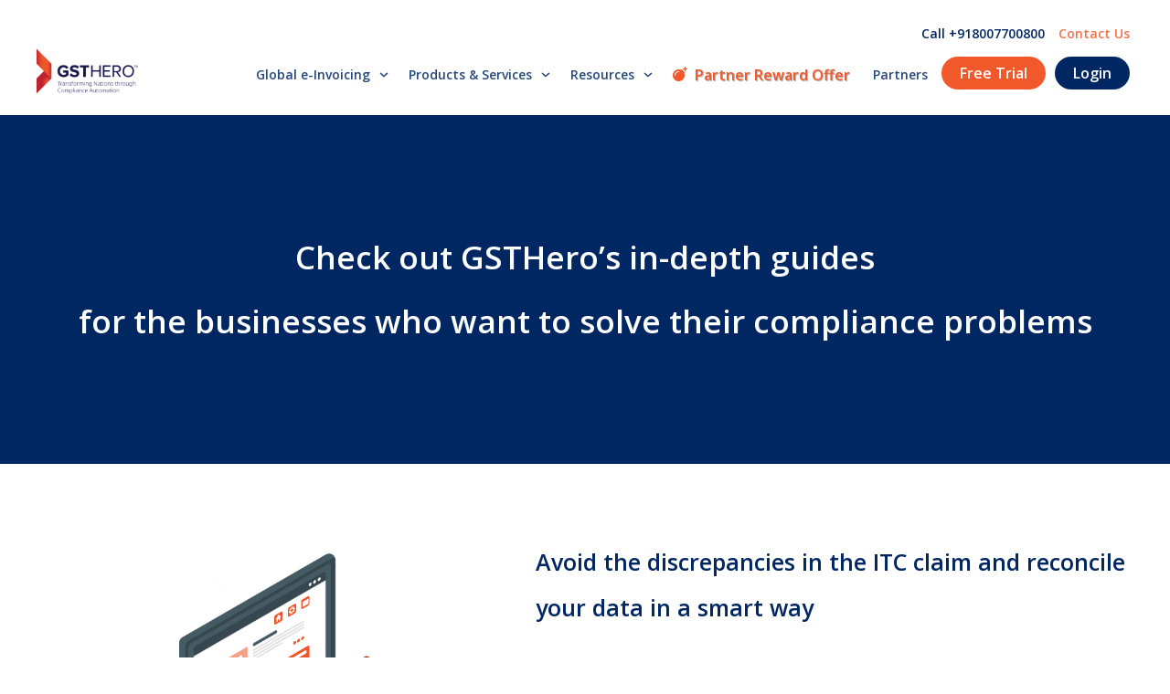

--- FILE ---
content_type: text/html; charset=UTF-8
request_url: https://gsthero.com/gst-guides/?utm_source=e-Invoicing+Software+%26+Process+Under+GST&utm_medium=below+image+what+is+e-invoice&utm_campaign=ITC+cluster
body_size: 101722
content:
<!DOCTYPE html>    <html lang="en-US" class="tcb">  <head><script>if(navigator.userAgent.match(/MSIE|Internet Explorer/i)||navigator.userAgent.match(/Trident\/7\..*?rv:11/i)){let e=document.location.href;if(!e.match(/[?&]nonitro/)){if(e.indexOf("?")==-1){if(e.indexOf("#")==-1){document.location.href=e+"?nonitro=1"}else{document.location.href=e.replace("#","?nonitro=1#")}}else{if(e.indexOf("#")==-1){document.location.href=e+"&nonitro=1"}else{document.location.href=e.replace("#","&nonitro=1#")}}}}</script><link rel="preconnect" href="https://www.googletagmanager.com" /><link rel="preconnect" href="https://cdn-dkool.nitrocdn.com" /><meta charset="UTF-8" /><meta name="viewport" content="width=device-width, initial-scale=1.0" /><meta name='robots' content='index, follow, max-image-preview:large, max-snippet:-1, max-video-preview:-1' /><title>GST Guide | Complete Solution To Your Queries</title><meta name="description" content="GST guide will help to know more about our product, solve your GST related queries, will also increase your knowledge on GST &amp; more." /><meta property="og:locale" content="en_US" /><meta property="og:type" content="article" /><meta property="og:title" content="GST Guide | Complete Solution To Your Queries" /><meta property="og:description" content="GST guide will help to know more about our product, solve your GST related queries, will also increase your knowledge on GST &amp; more." /><meta property="og:url" content="https://gsthero.com/gst-guides/" /><meta property="og:site_name" content="GSTHero - Online GST Return Filing &amp; E-Way Bill Generation Software" /><meta property="article:modified_time" content="2024-01-08T14:27:46+00:00" /><meta property="og:image" content="https://gsthero.com/wp-content/uploads/2021/09/leaflet.png" /><meta property="og:image:width" content="512" /><meta property="og:image:height" content="512" /><meta property="og:image:type" content="image/png" /><meta name="twitter:card" content="summary_large_image" /><meta name="twitter:label1" content="Est. reading time" /><meta name="twitter:data1" content="1 minute" /><meta name="generator" content="WordPress 6.7.4" /><meta name="generator" content="Site Kit by Google 1.132.0" /><meta name="redi-version" content="1.2.3" /><meta name="msapplication-TileImage" content="https://gsthero.com/wp-content/uploads/2021/06/2020-07-06_10-33-16.png" /><meta name="facebook-domain-verification" content="xtf90t76ulnzaf438dzcwt1iv17l1t" /><meta name="generator" content="NitroPack" /><script>var NPSH,NitroScrollHelper;NPSH=NitroScrollHelper=function(){let e=null;const o=window.sessionStorage.getItem("nitroScrollPos");function t(){let e=JSON.parse(window.sessionStorage.getItem("nitroScrollPos"))||{};if(typeof e!=="object"){e={}}e[document.URL]=window.scrollY;window.sessionStorage.setItem("nitroScrollPos",JSON.stringify(e))}window.addEventListener("scroll",function(){if(e!==null){clearTimeout(e)}e=setTimeout(t,200)},{passive:true});let r={};r.getScrollPos=()=>{if(!o){return 0}const e=JSON.parse(o);return e[document.URL]||0};r.isScrolled=()=>{return r.getScrollPos()>document.documentElement.clientHeight*.5};return r}();</script><script>(function(){var a=false;var e=document.documentElement.classList;var i=navigator.userAgent.toLowerCase();var n=["android","iphone","ipad"];var r=n.length;var o;var d=null;for(var t=0;t<r;t++){o=n[t];if(i.indexOf(o)>-1)d=o;if(e.contains(o)){a=true;e.remove(o)}}if(a&&d){e.add(d);if(d=="iphone"||d=="ipad"){e.add("ios")}}})();</script><script type="text/worker" id="nitro-web-worker">var preloadRequests=0;var remainingCount={};var baseURI="";self.onmessage=function(e){switch(e.data.cmd){case"RESOURCE_PRELOAD":var o=e.data.requestId;remainingCount[o]=0;e.data.resources.forEach(function(e){preload(e,function(o){return function(){console.log(o+" DONE: "+e);if(--remainingCount[o]==0){self.postMessage({cmd:"RESOURCE_PRELOAD",requestId:o})}}}(o));remainingCount[o]++});break;case"SET_BASEURI":baseURI=e.data.uri;break}};async function preload(e,o){if(typeof URL!=="undefined"&&baseURI){try{var a=new URL(e,baseURI);e=a.href}catch(e){console.log("Worker error: "+e.message)}}console.log("Preloading "+e);try{var n=new Request(e,{mode:"no-cors",redirect:"follow"});await fetch(n);o()}catch(a){console.log(a);var r=new XMLHttpRequest;r.responseType="blob";r.onload=o;r.onerror=o;r.open("GET",e,true);r.send()}}</script><script id="nprl">(()=>{if(window.NPRL!=undefined)return;(function(e){var t=e.prototype;t.after||(t.after=function(){var e,t=arguments,n=t.length,r=0,i=this,o=i.parentNode,a=Node,c=String,u=document;if(o!==null){while(r<n){(e=t[r])instanceof a?(i=i.nextSibling)!==null?o.insertBefore(e,i):o.appendChild(e):o.appendChild(u.createTextNode(c(e)));++r}}})})(Element);var e,t;e=t=function(){var t=false;var r=window.URL||window.webkitURL;var i=false;var o=true;var a=2;var c=null;var u=null;var d=true;var s=window.nitroGtmExcludes!=undefined;var l=s?JSON.parse(atob(window.nitroGtmExcludes)).map(e=>new RegExp(e)):[];var f;var m;var v=null;var p=null;var g=null;var h={touch:["touchmove","touchend"],default:["mousemove","click","keydown","wheel"]};var E=true;var y=[];var w=false;var b=[];var S=0;var N=0;var L=false;var T=0;var R=null;var O=false;var A=false;var C=false;var P=[];var I=[];var M=[];var k=[];var x=false;var _={};var j=new Map;var B="noModule"in HTMLScriptElement.prototype;var q=requestAnimationFrame||mozRequestAnimationFrame||webkitRequestAnimationFrame||msRequestAnimationFrame;const D="gtm.js?id=";function H(e,t){if(!_[e]){_[e]=[]}_[e].push(t)}function U(e,t){if(_[e]){var n=0,r=_[e];for(var n=0;n<r.length;n++){r[n].call(this,t)}}}function Y(){(function(e,t){var r=null;var i=function(e){r(e)};var o=null;var a={};var c=null;var u=null;var d=0;e.addEventListener(t,function(r){if(["load","DOMContentLoaded"].indexOf(t)!=-1){if(u){Q(function(){e.triggerNitroEvent(t)})}c=true}else if(t=="readystatechange"){d++;n.ogReadyState=d==1?"interactive":"complete";if(u&&u>=d){n.documentReadyState=n.ogReadyState;Q(function(){e.triggerNitroEvent(t)})}}});e.addEventListener(t+"Nitro",function(e){if(["load","DOMContentLoaded"].indexOf(t)!=-1){if(!c){e.preventDefault();e.stopImmediatePropagation()}else{}u=true}else if(t=="readystatechange"){u=n.documentReadyState=="interactive"?1:2;if(d<u){e.preventDefault();e.stopImmediatePropagation()}}});switch(t){case"load":o="onload";break;case"readystatechange":o="onreadystatechange";break;case"pageshow":o="onpageshow";break;default:o=null;break}if(o){Object.defineProperty(e,o,{get:function(){return r},set:function(n){if(typeof n!=="function"){r=null;e.removeEventListener(t+"Nitro",i)}else{if(!r){e.addEventListener(t+"Nitro",i)}r=n}}})}Object.defineProperty(e,"addEventListener"+t,{value:function(r){if(r!=t||!n.startedScriptLoading||document.currentScript&&document.currentScript.hasAttribute("nitro-exclude")){}else{arguments[0]+="Nitro"}e.ogAddEventListener.apply(e,arguments);a[arguments[1]]=arguments[0]}});Object.defineProperty(e,"removeEventListener"+t,{value:function(t){var n=a[arguments[1]];arguments[0]=n;e.ogRemoveEventListener.apply(e,arguments)}});Object.defineProperty(e,"triggerNitroEvent"+t,{value:function(t,n){n=n||e;var r=new Event(t+"Nitro",{bubbles:true});r.isNitroPack=true;Object.defineProperty(r,"type",{get:function(){return t},set:function(){}});Object.defineProperty(r,"target",{get:function(){return n},set:function(){}});e.dispatchEvent(r)}});if(typeof e.triggerNitroEvent==="undefined"){(function(){var t=e.addEventListener;var n=e.removeEventListener;Object.defineProperty(e,"ogAddEventListener",{value:t});Object.defineProperty(e,"ogRemoveEventListener",{value:n});Object.defineProperty(e,"addEventListener",{value:function(n){var r="addEventListener"+n;if(typeof e[r]!=="undefined"){e[r].apply(e,arguments)}else{t.apply(e,arguments)}},writable:true});Object.defineProperty(e,"removeEventListener",{value:function(t){var r="removeEventListener"+t;if(typeof e[r]!=="undefined"){e[r].apply(e,arguments)}else{n.apply(e,arguments)}}});Object.defineProperty(e,"triggerNitroEvent",{value:function(t,n){var r="triggerNitroEvent"+t;if(typeof e[r]!=="undefined"){e[r].apply(e,arguments)}}})})()}}).apply(null,arguments)}Y(window,"load");Y(window,"pageshow");Y(window,"DOMContentLoaded");Y(document,"DOMContentLoaded");Y(document,"readystatechange");try{var F=new Worker(r.createObjectURL(new Blob([document.getElementById("nitro-web-worker").textContent],{type:"text/javascript"})))}catch(e){var F=new Worker("data:text/javascript;base64,"+btoa(document.getElementById("nitro-web-worker").textContent))}F.onmessage=function(e){if(e.data.cmd=="RESOURCE_PRELOAD"){U(e.data.requestId,e)}};if(typeof document.baseURI!=="undefined"){F.postMessage({cmd:"SET_BASEURI",uri:document.baseURI})}var G=function(e){if(--S==0){Q(K)}};var W=function(e){e.target.removeEventListener("load",W);e.target.removeEventListener("error",W);e.target.removeEventListener("nitroTimeout",W);if(e.type!="nitroTimeout"){clearTimeout(e.target.nitroTimeout)}if(--N==0&&S==0){Q(J)}};var X=function(e){var t=e.textContent;try{var n=r.createObjectURL(new Blob([t.replace(/^(?:<!--)?(.*?)(?:-->)?$/gm,"$1")],{type:"text/javascript"}))}catch(e){var n="data:text/javascript;base64,"+btoa(t.replace(/^(?:<!--)?(.*?)(?:-->)?$/gm,"$1"))}return n};var K=function(){n.documentReadyState="interactive";document.triggerNitroEvent("readystatechange");document.triggerNitroEvent("DOMContentLoaded");if(window.pageYOffset||window.pageXOffset){window.dispatchEvent(new Event("scroll"))}A=true;Q(function(){if(N==0){Q(J)}Q($)})};var J=function(){if(!A||O)return;O=true;R.disconnect();en();n.documentReadyState="complete";document.triggerNitroEvent("readystatechange");window.triggerNitroEvent("load",document);window.triggerNitroEvent("pageshow",document);if(window.pageYOffset||window.pageXOffset||location.hash){let e=typeof history.scrollRestoration!=="undefined"&&history.scrollRestoration=="auto";if(e&&typeof NPSH!=="undefined"&&NPSH.getScrollPos()>0&&window.pageYOffset>document.documentElement.clientHeight*.5){window.scrollTo(0,NPSH.getScrollPos())}else if(location.hash){try{let e=document.querySelector(location.hash);if(e){e.scrollIntoView()}}catch(e){}}}var e=null;if(a==1){e=eo}else{e=eu}Q(e)};var Q=function(e){setTimeout(e,0)};var V=function(e){if(e.type=="touchend"||e.type=="click"){g=e}};var $=function(){if(d&&g){setTimeout(function(e){return function(){var t=function(e,t,n){var r=new Event(e,{bubbles:true,cancelable:true});if(e=="click"){r.clientX=t;r.clientY=n}else{r.touches=[{clientX:t,clientY:n}]}return r};var n;if(e.type=="touchend"){var r=e.changedTouches[0];n=document.elementFromPoint(r.clientX,r.clientY);n.dispatchEvent(t("touchstart"),r.clientX,r.clientY);n.dispatchEvent(t("touchend"),r.clientX,r.clientY);n.dispatchEvent(t("click"),r.clientX,r.clientY)}else if(e.type=="click"){n=document.elementFromPoint(e.clientX,e.clientY);n.dispatchEvent(t("click"),e.clientX,e.clientY)}}}(g),150);g=null}};var z=function(e){if(e.tagName=="SCRIPT"&&!e.hasAttribute("data-nitro-for-id")&&!e.hasAttribute("nitro-document-write")||e.tagName=="IMG"&&(e.hasAttribute("src")||e.hasAttribute("srcset"))||e.tagName=="IFRAME"&&e.hasAttribute("src")||e.tagName=="LINK"&&e.hasAttribute("href")&&e.hasAttribute("rel")&&e.getAttribute("rel")=="stylesheet"){if(e.tagName==="IFRAME"&&e.src.indexOf("about:blank")>-1){return}var t="";switch(e.tagName){case"LINK":t=e.href;break;case"IMG":if(k.indexOf(e)>-1)return;t=e.srcset||e.src;break;default:t=e.src;break}var n=e.getAttribute("type");if(!t&&e.tagName!=="SCRIPT")return;if((e.tagName=="IMG"||e.tagName=="LINK")&&(t.indexOf("data:")===0||t.indexOf("blob:")===0))return;if(e.tagName=="SCRIPT"&&n&&n!=="text/javascript"&&n!=="application/javascript"){if(n!=="module"||!B)return}if(e.tagName==="SCRIPT"){if(k.indexOf(e)>-1)return;if(e.noModule&&B){return}let t=null;if(document.currentScript){if(document.currentScript.src&&document.currentScript.src.indexOf(D)>-1){t=document.currentScript}if(document.currentScript.hasAttribute("data-nitro-gtm-id")){e.setAttribute("data-nitro-gtm-id",document.currentScript.getAttribute("data-nitro-gtm-id"))}}else if(window.nitroCurrentScript){if(window.nitroCurrentScript.src&&window.nitroCurrentScript.src.indexOf(D)>-1){t=window.nitroCurrentScript}}if(t&&s){let n=false;for(const t of l){n=e.src?t.test(e.src):t.test(e.textContent);if(n){break}}if(!n){e.type="text/googletagmanagerscript";let n=t.hasAttribute("data-nitro-gtm-id")?t.getAttribute("data-nitro-gtm-id"):t.id;if(!j.has(n)){j.set(n,[])}let r=j.get(n);r.push(e);return}}if(!e.src){if(e.textContent.length>0){e.textContent+="\n;if(document.currentScript.nitroTimeout) {clearTimeout(document.currentScript.nitroTimeout);}; setTimeout(function() { this.dispatchEvent(new Event('load')); }.bind(document.currentScript), 0);"}else{return}}else{}k.push(e)}if(!e.hasOwnProperty("nitroTimeout")){N++;e.addEventListener("load",W,true);e.addEventListener("error",W,true);e.addEventListener("nitroTimeout",W,true);e.nitroTimeout=setTimeout(function(){console.log("Resource timed out",e);e.dispatchEvent(new Event("nitroTimeout"))},5e3)}}};var Z=function(e){if(e.hasOwnProperty("nitroTimeout")&&e.nitroTimeout){clearTimeout(e.nitroTimeout);e.nitroTimeout=null;e.dispatchEvent(new Event("nitroTimeout"))}};document.documentElement.addEventListener("load",function(e){if(e.target.tagName=="SCRIPT"||e.target.tagName=="IMG"){k.push(e.target)}},true);document.documentElement.addEventListener("error",function(e){if(e.target.tagName=="SCRIPT"||e.target.tagName=="IMG"){k.push(e.target)}},true);var ee=["appendChild","replaceChild","insertBefore","prepend","append","before","after","replaceWith","insertAdjacentElement"];var et=function(){if(s){window._nitro_setTimeout=window.setTimeout;window.setTimeout=function(e,t,...n){let r=document.currentScript||window.nitroCurrentScript;if(!r||r.src&&r.src.indexOf(D)==-1){return window._nitro_setTimeout.call(window,e,t,...n)}return window._nitro_setTimeout.call(window,function(e,t){return function(...n){window.nitroCurrentScript=e;t(...n)}}(r,e),t,...n)}}ee.forEach(function(e){HTMLElement.prototype["og"+e]=HTMLElement.prototype[e];HTMLElement.prototype[e]=function(...t){if(this.parentNode||this===document.documentElement){switch(e){case"replaceChild":case"insertBefore":t.pop();break;case"insertAdjacentElement":t.shift();break}t.forEach(function(e){if(!e)return;if(e.tagName=="SCRIPT"){z(e)}else{if(e.children&&e.children.length>0){e.querySelectorAll("script").forEach(z)}}})}return this["og"+e].apply(this,arguments)}})};var en=function(){if(s&&typeof window._nitro_setTimeout==="function"){window.setTimeout=window._nitro_setTimeout}ee.forEach(function(e){HTMLElement.prototype[e]=HTMLElement.prototype["og"+e]})};var er=async function(){if(o){ef(f);ef(V);if(v){clearTimeout(v);v=null}}if(T===1){L=true;return}else if(T===0){T=-1}n.startedScriptLoading=true;Object.defineProperty(document,"readyState",{get:function(){return n.documentReadyState},set:function(){}});var e=document.documentElement;var t={attributes:true,attributeFilter:["src"],childList:true,subtree:true};R=new MutationObserver(function(e,t){e.forEach(function(e){if(e.type=="childList"&&e.addedNodes.length>0){e.addedNodes.forEach(function(e){if(!document.documentElement.contains(e)){return}if(e.tagName=="IMG"||e.tagName=="IFRAME"||e.tagName=="LINK"){z(e)}})}if(e.type=="childList"&&e.removedNodes.length>0){e.removedNodes.forEach(function(e){if(e.tagName=="IFRAME"||e.tagName=="LINK"){Z(e)}})}if(e.type=="attributes"){var t=e.target;if(!document.documentElement.contains(t)){return}if(t.tagName=="IFRAME"||t.tagName=="LINK"||t.tagName=="IMG"||t.tagName=="SCRIPT"){z(t)}}})});R.observe(e,t);if(!s){et()}await Promise.all(P);var r=b.shift();var i=null;var a=false;while(r){var c;var u=JSON.parse(atob(r.meta));var d=u.delay;if(r.type=="inline"){var l=document.getElementById(r.id);if(l){l.remove()}else{r=b.shift();continue}c=X(l);if(c===false){r=b.shift();continue}}else{c=r.src}if(!a&&r.type!="inline"&&(typeof u.attributes.async!="undefined"||typeof u.attributes.defer!="undefined")){if(i===null){i=r}else if(i===r){a=true}if(!a){b.push(r);r=b.shift();continue}}var m=document.createElement("script");m.src=c;m.setAttribute("data-nitro-for-id",r.id);for(var p in u.attributes){try{if(u.attributes[p]===false){m.setAttribute(p,"")}else{m.setAttribute(p,u.attributes[p])}}catch(e){console.log("Error while setting script attribute",m,e)}}m.async=false;if(u.canonicalLink!=""&&Object.getOwnPropertyDescriptor(m,"src")?.configurable!==false){(e=>{Object.defineProperty(m,"src",{get:function(){return e.canonicalLink},set:function(){}})})(u)}if(d){setTimeout((function(e,t){var n=document.querySelector("[data-nitro-marker-id='"+t+"']");if(n){n.after(e)}else{document.head.appendChild(e)}}).bind(null,m,r.id),d)}else{m.addEventListener("load",G);m.addEventListener("error",G);if(!m.noModule||!B){S++}var g=document.querySelector("[data-nitro-marker-id='"+r.id+"']");if(g){Q(function(e,t){return function(){e.after(t)}}(g,m))}else{Q(function(e){return function(){document.head.appendChild(e)}}(m))}}r=b.shift()}};var ei=function(){var e=document.getElementById("nitro-deferred-styles");var t=document.createElement("div");t.innerHTML=e.textContent;return t};var eo=async function(e){isPreload=e&&e.type=="NitroPreload";if(!isPreload){T=-1;E=false;if(o){ef(f);ef(V);if(v){clearTimeout(v);v=null}}}if(w===false){var t=ei();let e=t.querySelectorAll('style,link[rel="stylesheet"]');w=e.length;if(w){let e=document.getElementById("nitro-deferred-styles-marker");e.replaceWith.apply(e,t.childNodes)}else if(isPreload){Q(ed)}else{es()}}else if(w===0&&!isPreload){es()}};var ea=function(){var e=ei();var t=e.childNodes;var n;var r=[];for(var i=0;i<t.length;i++){n=t[i];if(n.href){r.push(n.href)}}var o="css-preload";H(o,function(e){eo(new Event("NitroPreload"))});if(r.length){F.postMessage({cmd:"RESOURCE_PRELOAD",resources:r,requestId:o})}else{Q(function(){U(o)})}};var ec=function(){if(T===-1)return;T=1;var e=[];var t,n;for(var r=0;r<b.length;r++){t=b[r];if(t.type!="inline"){if(t.src){n=JSON.parse(atob(t.meta));if(n.delay)continue;if(n.attributes.type&&n.attributes.type=="module"&&!B)continue;e.push(t.src)}}}if(e.length){var i="js-preload";H(i,function(e){T=2;if(L){Q(er)}});F.postMessage({cmd:"RESOURCE_PRELOAD",resources:e,requestId:i})}};var eu=function(){while(I.length){style=I.shift();if(style.hasAttribute("nitropack-onload")){style.setAttribute("onload",style.getAttribute("nitropack-onload"));Q(function(e){return function(){e.dispatchEvent(new Event("load"))}}(style))}}while(M.length){style=M.shift();if(style.hasAttribute("nitropack-onerror")){style.setAttribute("onerror",style.getAttribute("nitropack-onerror"));Q(function(e){return function(){e.dispatchEvent(new Event("error"))}}(style))}}};var ed=function(){if(!x){if(i){Q(function(){var e=document.getElementById("nitro-critical-css");if(e){e.remove()}})}x=true;onStylesLoadEvent=new Event("NitroStylesLoaded");onStylesLoadEvent.isNitroPack=true;window.dispatchEvent(onStylesLoadEvent)}};var es=function(){if(a==2){Q(er)}else{eu()}};var el=function(e){m.forEach(function(t){document.addEventListener(t,e,true)})};var ef=function(e){m.forEach(function(t){document.removeEventListener(t,e,true)})};if(s){et()}return{setAutoRemoveCriticalCss:function(e){i=e},registerScript:function(e,t,n){b.push({type:"remote",src:e,id:t,meta:n})},registerInlineScript:function(e,t){b.push({type:"inline",id:e,meta:t})},registerStyle:function(e,t,n){y.push({href:e,rel:t,media:n})},onLoadStyle:function(e){I.push(e);if(w!==false&&--w==0){Q(ed);if(E){E=false}else{es()}}},onErrorStyle:function(e){M.push(e);if(w!==false&&--w==0){Q(ed);if(E){E=false}else{es()}}},loadJs:function(e,t){if(!e.src){var n=X(e);if(n!==false){e.src=n;e.textContent=""}}if(t){Q(function(e,t){return function(){e.after(t)}}(t,e))}else{Q(function(e){return function(){document.head.appendChild(e)}}(e))}},loadQueuedResources:async function(){window.dispatchEvent(new Event("NitroBootStart"));if(p){clearTimeout(p);p=null}window.removeEventListener("load",e.loadQueuedResources);f=a==1?er:eo;if(!o||g){Q(f)}else{if(navigator.userAgent.indexOf(" Edge/")==-1){ea();H("css-preload",ec)}el(f);if(u){if(c){v=setTimeout(f,c)}}else{}}},fontPreload:function(e){var t="critical-fonts";H(t,function(e){document.getElementById("nitro-critical-fonts").type="text/css"});F.postMessage({cmd:"RESOURCE_PRELOAD",resources:e,requestId:t})},boot:function(){if(t)return;t=true;C=typeof NPSH!=="undefined"&&NPSH.isScrolled();let n=document.prerendering;if(location.hash||C||n){o=false}m=h.default.concat(h.touch);p=setTimeout(e.loadQueuedResources,1500);el(V);if(C){e.loadQueuedResources()}else{window.addEventListener("load",e.loadQueuedResources)}},addPrerequisite:function(e){P.push(e)},getTagManagerNodes:function(e){if(!e)return j;return j.get(e)??[]}}}();var n,r;n=r=function(){var t=document.write;return{documentWrite:function(n,r){if(n&&n.hasAttribute("nitro-exclude")){return t.call(document,r)}var i=null;if(n.documentWriteContainer){i=n.documentWriteContainer}else{i=document.createElement("span");n.documentWriteContainer=i}var o=null;if(n){if(n.hasAttribute("data-nitro-for-id")){o=document.querySelector('template[data-nitro-marker-id="'+n.getAttribute("data-nitro-for-id")+'"]')}else{o=n}}i.innerHTML+=r;i.querySelectorAll("script").forEach(function(e){e.setAttribute("nitro-document-write","")});if(!i.parentNode){if(o){o.parentNode.insertBefore(i,o)}else{document.body.appendChild(i)}}var a=document.createElement("span");a.innerHTML=r;var c=a.querySelectorAll("script");if(c.length){c.forEach(function(t){var n=t.getAttributeNames();var r=document.createElement("script");n.forEach(function(e){r.setAttribute(e,t.getAttribute(e))});r.async=false;if(!t.src&&t.textContent){r.textContent=t.textContent}e.loadJs(r,o)})}},TrustLogo:function(e,t){var n=document.getElementById(e);var r=document.createElement("img");r.src=t;n.parentNode.insertBefore(r,n)},documentReadyState:"loading",ogReadyState:document.readyState,startedScriptLoading:false,loadScriptDelayed:function(e,t){setTimeout(function(){var t=document.createElement("script");t.src=e;document.head.appendChild(t)},t)}}}();document.write=function(e){n.documentWrite(document.currentScript,e)};document.writeln=function(e){n.documentWrite(document.currentScript,e+"\n")};window.NPRL=e;window.NitroResourceLoader=t;window.NPh=n;window.NitroPackHelper=r})();</script><style id="nitro-fonts">@font-face{font-family:"Open Sans";font-style:italic;font-weight:400;font-stretch:100%;font-display:swap;src:url("https://fonts.gstatic.com/s/opensans/v44/memtYaGs126MiZpBA-UFUIcVXSCEkx2cmqvXlWqWtE6FxZCJgvAQ.woff2") format("woff2");unicode-range:U+0460-052F,U+1C80-1C8A,U+20B4,U+2DE0-2DFF,U+A640-A69F,U+FE2E-FE2F}@font-face{font-family:"Open Sans";font-style:italic;font-weight:400;font-stretch:100%;font-display:swap;src:url("https://fonts.gstatic.com/s/opensans/v44/memtYaGs126MiZpBA-UFUIcVXSCEkx2cmqvXlWqWvU6FxZCJgvAQ.woff2") format("woff2");unicode-range:U+0301,U+0400-045F,U+0490-0491,U+04B0-04B1,U+2116}@font-face{font-family:"Open Sans";font-style:italic;font-weight:400;font-stretch:100%;font-display:swap;src:url("https://fonts.gstatic.com/s/opensans/v44/memtYaGs126MiZpBA-UFUIcVXSCEkx2cmqvXlWqWtU6FxZCJgvAQ.woff2") format("woff2");unicode-range:U+1F00-1FFF}@font-face{font-family:"Open Sans";font-style:italic;font-weight:400;font-stretch:100%;font-display:swap;src:url("https://fonts.gstatic.com/s/opensans/v44/memtYaGs126MiZpBA-UFUIcVXSCEkx2cmqvXlWqWuk6FxZCJgvAQ.woff2") format("woff2");unicode-range:U+0370-0377,U+037A-037F,U+0384-038A,U+038C,U+038E-03A1,U+03A3-03FF}@font-face{font-family:"Open Sans";font-style:italic;font-weight:400;font-stretch:100%;font-display:swap;src:url("https://fonts.gstatic.com/s/opensans/v44/memtYaGs126MiZpBA-UFUIcVXSCEkx2cmqvXlWqWu06FxZCJgvAQ.woff2") format("woff2");unicode-range:U+0307-0308,U+0590-05FF,U+200C-2010,U+20AA,U+25CC,U+FB1D-FB4F}@font-face{font-family:"Open Sans";font-style:italic;font-weight:400;font-stretch:100%;font-display:swap;src:url("https://fonts.gstatic.com/s/opensans/v44/memtYaGs126MiZpBA-UFUIcVXSCEkx2cmqvXlWqWxU6FxZCJgvAQ.woff2") format("woff2");unicode-range:U+0302-0303,U+0305,U+0307-0308,U+0310,U+0312,U+0315,U+031A,U+0326-0327,U+032C,U+032F-0330,U+0332-0333,U+0338,U+033A,U+0346,U+034D,U+0391-03A1,U+03A3-03A9,U+03B1-03C9,U+03D1,U+03D5-03D6,U+03F0-03F1,U+03F4-03F5,U+2016-2017,U+2034-2038,U+203C,U+2040,U+2043,U+2047,U+2050,U+2057,U+205F,U+2070-2071,U+2074-208E,U+2090-209C,U+20D0-20DC,U+20E1,U+20E5-20EF,U+2100-2112,U+2114-2115,U+2117-2121,U+2123-214F,U+2190,U+2192,U+2194-21AE,U+21B0-21E5,U+21F1-21F2,U+21F4-2211,U+2213-2214,U+2216-22FF,U+2308-230B,U+2310,U+2319,U+231C-2321,U+2336-237A,U+237C,U+2395,U+239B-23B7,U+23D0,U+23DC-23E1,U+2474-2475,U+25AF,U+25B3,U+25B7,U+25BD,U+25C1,U+25CA,U+25CC,U+25FB,U+266D-266F,U+27C0-27FF,U+2900-2AFF,U+2B0E-2B11,U+2B30-2B4C,U+2BFE,U+3030,U+FF5B,U+FF5D,U+1D400-1D7FF,U+1EE00-1EEFF}@font-face{font-family:"Open Sans";font-style:italic;font-weight:400;font-stretch:100%;font-display:swap;src:url("https://fonts.gstatic.com/s/opensans/v44/memtYaGs126MiZpBA-UFUIcVXSCEkx2cmqvXlWqW106FxZCJgvAQ.woff2") format("woff2");unicode-range:U+0001-000C,U+000E-001F,U+007F-009F,U+20DD-20E0,U+20E2-20E4,U+2150-218F,U+2190,U+2192,U+2194-2199,U+21AF,U+21E6-21F0,U+21F3,U+2218-2219,U+2299,U+22C4-22C6,U+2300-243F,U+2440-244A,U+2460-24FF,U+25A0-27BF,U+2800-28FF,U+2921-2922,U+2981,U+29BF,U+29EB,U+2B00-2BFF,U+4DC0-4DFF,U+FFF9-FFFB,U+10140-1018E,U+10190-1019C,U+101A0,U+101D0-101FD,U+102E0-102FB,U+10E60-10E7E,U+1D2C0-1D2D3,U+1D2E0-1D37F,U+1F000-1F0FF,U+1F100-1F1AD,U+1F1E6-1F1FF,U+1F30D-1F30F,U+1F315,U+1F31C,U+1F31E,U+1F320-1F32C,U+1F336,U+1F378,U+1F37D,U+1F382,U+1F393-1F39F,U+1F3A7-1F3A8,U+1F3AC-1F3AF,U+1F3C2,U+1F3C4-1F3C6,U+1F3CA-1F3CE,U+1F3D4-1F3E0,U+1F3ED,U+1F3F1-1F3F3,U+1F3F5-1F3F7,U+1F408,U+1F415,U+1F41F,U+1F426,U+1F43F,U+1F441-1F442,U+1F444,U+1F446-1F449,U+1F44C-1F44E,U+1F453,U+1F46A,U+1F47D,U+1F4A3,U+1F4B0,U+1F4B3,U+1F4B9,U+1F4BB,U+1F4BF,U+1F4C8-1F4CB,U+1F4D6,U+1F4DA,U+1F4DF,U+1F4E3-1F4E6,U+1F4EA-1F4ED,U+1F4F7,U+1F4F9-1F4FB,U+1F4FD-1F4FE,U+1F503,U+1F507-1F50B,U+1F50D,U+1F512-1F513,U+1F53E-1F54A,U+1F54F-1F5FA,U+1F610,U+1F650-1F67F,U+1F687,U+1F68D,U+1F691,U+1F694,U+1F698,U+1F6AD,U+1F6B2,U+1F6B9-1F6BA,U+1F6BC,U+1F6C6-1F6CF,U+1F6D3-1F6D7,U+1F6E0-1F6EA,U+1F6F0-1F6F3,U+1F6F7-1F6FC,U+1F700-1F7FF,U+1F800-1F80B,U+1F810-1F847,U+1F850-1F859,U+1F860-1F887,U+1F890-1F8AD,U+1F8B0-1F8BB,U+1F8C0-1F8C1,U+1F900-1F90B,U+1F93B,U+1F946,U+1F984,U+1F996,U+1F9E9,U+1FA00-1FA6F,U+1FA70-1FA7C,U+1FA80-1FA89,U+1FA8F-1FAC6,U+1FACE-1FADC,U+1FADF-1FAE9,U+1FAF0-1FAF8,U+1FB00-1FBFF}@font-face{font-family:"Open Sans";font-style:italic;font-weight:400;font-stretch:100%;font-display:swap;src:url("https://fonts.gstatic.com/s/opensans/v44/memtYaGs126MiZpBA-UFUIcVXSCEkx2cmqvXlWqWtk6FxZCJgvAQ.woff2") format("woff2");unicode-range:U+0102-0103,U+0110-0111,U+0128-0129,U+0168-0169,U+01A0-01A1,U+01AF-01B0,U+0300-0301,U+0303-0304,U+0308-0309,U+0323,U+0329,U+1EA0-1EF9,U+20AB}@font-face{font-family:"Open Sans";font-style:italic;font-weight:400;font-stretch:100%;font-display:swap;src:url("https://fonts.gstatic.com/s/opensans/v44/memtYaGs126MiZpBA-UFUIcVXSCEkx2cmqvXlWqWt06FxZCJgvAQ.woff2") format("woff2");unicode-range:U+0100-02BA,U+02BD-02C5,U+02C7-02CC,U+02CE-02D7,U+02DD-02FF,U+0304,U+0308,U+0329,U+1D00-1DBF,U+1E00-1E9F,U+1EF2-1EFF,U+2020,U+20A0-20AB,U+20AD-20C0,U+2113,U+2C60-2C7F,U+A720-A7FF}@font-face{font-family:"Open Sans";font-style:italic;font-weight:400;font-stretch:100%;font-display:swap;src:url("https://fonts.gstatic.com/s/opensans/v44/memtYaGs126MiZpBA-UFUIcVXSCEkx2cmqvXlWqWuU6FxZCJgg.woff2") format("woff2");unicode-range:U+0000-00FF,U+0131,U+0152-0153,U+02BB-02BC,U+02C6,U+02DA,U+02DC,U+0304,U+0308,U+0329,U+2000-206F,U+20AC,U+2122,U+2191,U+2193,U+2212,U+2215,U+FEFF,U+FFFD}@font-face{font-family:"Open Sans";font-style:italic;font-weight:600;font-stretch:100%;font-display:swap;src:url("https://fonts.gstatic.com/s/opensans/v44/memtYaGs126MiZpBA-UFUIcVXSCEkx2cmqvXlWqWtE6FxZCJgvAQ.woff2") format("woff2");unicode-range:U+0460-052F,U+1C80-1C8A,U+20B4,U+2DE0-2DFF,U+A640-A69F,U+FE2E-FE2F}@font-face{font-family:"Open Sans";font-style:italic;font-weight:600;font-stretch:100%;font-display:swap;src:url("https://fonts.gstatic.com/s/opensans/v44/memtYaGs126MiZpBA-UFUIcVXSCEkx2cmqvXlWqWvU6FxZCJgvAQ.woff2") format("woff2");unicode-range:U+0301,U+0400-045F,U+0490-0491,U+04B0-04B1,U+2116}@font-face{font-family:"Open Sans";font-style:italic;font-weight:600;font-stretch:100%;font-display:swap;src:url("https://fonts.gstatic.com/s/opensans/v44/memtYaGs126MiZpBA-UFUIcVXSCEkx2cmqvXlWqWtU6FxZCJgvAQ.woff2") format("woff2");unicode-range:U+1F00-1FFF}@font-face{font-family:"Open Sans";font-style:italic;font-weight:600;font-stretch:100%;font-display:swap;src:url("https://fonts.gstatic.com/s/opensans/v44/memtYaGs126MiZpBA-UFUIcVXSCEkx2cmqvXlWqWuk6FxZCJgvAQ.woff2") format("woff2");unicode-range:U+0370-0377,U+037A-037F,U+0384-038A,U+038C,U+038E-03A1,U+03A3-03FF}@font-face{font-family:"Open Sans";font-style:italic;font-weight:600;font-stretch:100%;font-display:swap;src:url("https://fonts.gstatic.com/s/opensans/v44/memtYaGs126MiZpBA-UFUIcVXSCEkx2cmqvXlWqWu06FxZCJgvAQ.woff2") format("woff2");unicode-range:U+0307-0308,U+0590-05FF,U+200C-2010,U+20AA,U+25CC,U+FB1D-FB4F}@font-face{font-family:"Open Sans";font-style:italic;font-weight:600;font-stretch:100%;font-display:swap;src:url("https://fonts.gstatic.com/s/opensans/v44/memtYaGs126MiZpBA-UFUIcVXSCEkx2cmqvXlWqWxU6FxZCJgvAQ.woff2") format("woff2");unicode-range:U+0302-0303,U+0305,U+0307-0308,U+0310,U+0312,U+0315,U+031A,U+0326-0327,U+032C,U+032F-0330,U+0332-0333,U+0338,U+033A,U+0346,U+034D,U+0391-03A1,U+03A3-03A9,U+03B1-03C9,U+03D1,U+03D5-03D6,U+03F0-03F1,U+03F4-03F5,U+2016-2017,U+2034-2038,U+203C,U+2040,U+2043,U+2047,U+2050,U+2057,U+205F,U+2070-2071,U+2074-208E,U+2090-209C,U+20D0-20DC,U+20E1,U+20E5-20EF,U+2100-2112,U+2114-2115,U+2117-2121,U+2123-214F,U+2190,U+2192,U+2194-21AE,U+21B0-21E5,U+21F1-21F2,U+21F4-2211,U+2213-2214,U+2216-22FF,U+2308-230B,U+2310,U+2319,U+231C-2321,U+2336-237A,U+237C,U+2395,U+239B-23B7,U+23D0,U+23DC-23E1,U+2474-2475,U+25AF,U+25B3,U+25B7,U+25BD,U+25C1,U+25CA,U+25CC,U+25FB,U+266D-266F,U+27C0-27FF,U+2900-2AFF,U+2B0E-2B11,U+2B30-2B4C,U+2BFE,U+3030,U+FF5B,U+FF5D,U+1D400-1D7FF,U+1EE00-1EEFF}@font-face{font-family:"Open Sans";font-style:italic;font-weight:600;font-stretch:100%;font-display:swap;src:url("https://fonts.gstatic.com/s/opensans/v44/memtYaGs126MiZpBA-UFUIcVXSCEkx2cmqvXlWqW106FxZCJgvAQ.woff2") format("woff2");unicode-range:U+0001-000C,U+000E-001F,U+007F-009F,U+20DD-20E0,U+20E2-20E4,U+2150-218F,U+2190,U+2192,U+2194-2199,U+21AF,U+21E6-21F0,U+21F3,U+2218-2219,U+2299,U+22C4-22C6,U+2300-243F,U+2440-244A,U+2460-24FF,U+25A0-27BF,U+2800-28FF,U+2921-2922,U+2981,U+29BF,U+29EB,U+2B00-2BFF,U+4DC0-4DFF,U+FFF9-FFFB,U+10140-1018E,U+10190-1019C,U+101A0,U+101D0-101FD,U+102E0-102FB,U+10E60-10E7E,U+1D2C0-1D2D3,U+1D2E0-1D37F,U+1F000-1F0FF,U+1F100-1F1AD,U+1F1E6-1F1FF,U+1F30D-1F30F,U+1F315,U+1F31C,U+1F31E,U+1F320-1F32C,U+1F336,U+1F378,U+1F37D,U+1F382,U+1F393-1F39F,U+1F3A7-1F3A8,U+1F3AC-1F3AF,U+1F3C2,U+1F3C4-1F3C6,U+1F3CA-1F3CE,U+1F3D4-1F3E0,U+1F3ED,U+1F3F1-1F3F3,U+1F3F5-1F3F7,U+1F408,U+1F415,U+1F41F,U+1F426,U+1F43F,U+1F441-1F442,U+1F444,U+1F446-1F449,U+1F44C-1F44E,U+1F453,U+1F46A,U+1F47D,U+1F4A3,U+1F4B0,U+1F4B3,U+1F4B9,U+1F4BB,U+1F4BF,U+1F4C8-1F4CB,U+1F4D6,U+1F4DA,U+1F4DF,U+1F4E3-1F4E6,U+1F4EA-1F4ED,U+1F4F7,U+1F4F9-1F4FB,U+1F4FD-1F4FE,U+1F503,U+1F507-1F50B,U+1F50D,U+1F512-1F513,U+1F53E-1F54A,U+1F54F-1F5FA,U+1F610,U+1F650-1F67F,U+1F687,U+1F68D,U+1F691,U+1F694,U+1F698,U+1F6AD,U+1F6B2,U+1F6B9-1F6BA,U+1F6BC,U+1F6C6-1F6CF,U+1F6D3-1F6D7,U+1F6E0-1F6EA,U+1F6F0-1F6F3,U+1F6F7-1F6FC,U+1F700-1F7FF,U+1F800-1F80B,U+1F810-1F847,U+1F850-1F859,U+1F860-1F887,U+1F890-1F8AD,U+1F8B0-1F8BB,U+1F8C0-1F8C1,U+1F900-1F90B,U+1F93B,U+1F946,U+1F984,U+1F996,U+1F9E9,U+1FA00-1FA6F,U+1FA70-1FA7C,U+1FA80-1FA89,U+1FA8F-1FAC6,U+1FACE-1FADC,U+1FADF-1FAE9,U+1FAF0-1FAF8,U+1FB00-1FBFF}@font-face{font-family:"Open Sans";font-style:italic;font-weight:600;font-stretch:100%;font-display:swap;src:url("https://fonts.gstatic.com/s/opensans/v44/memtYaGs126MiZpBA-UFUIcVXSCEkx2cmqvXlWqWtk6FxZCJgvAQ.woff2") format("woff2");unicode-range:U+0102-0103,U+0110-0111,U+0128-0129,U+0168-0169,U+01A0-01A1,U+01AF-01B0,U+0300-0301,U+0303-0304,U+0308-0309,U+0323,U+0329,U+1EA0-1EF9,U+20AB}@font-face{font-family:"Open Sans";font-style:italic;font-weight:600;font-stretch:100%;font-display:swap;src:url("https://fonts.gstatic.com/s/opensans/v44/memtYaGs126MiZpBA-UFUIcVXSCEkx2cmqvXlWqWt06FxZCJgvAQ.woff2") format("woff2");unicode-range:U+0100-02BA,U+02BD-02C5,U+02C7-02CC,U+02CE-02D7,U+02DD-02FF,U+0304,U+0308,U+0329,U+1D00-1DBF,U+1E00-1E9F,U+1EF2-1EFF,U+2020,U+20A0-20AB,U+20AD-20C0,U+2113,U+2C60-2C7F,U+A720-A7FF}@font-face{font-family:"Open Sans";font-style:italic;font-weight:600;font-stretch:100%;font-display:swap;src:url("https://fonts.gstatic.com/s/opensans/v44/memtYaGs126MiZpBA-UFUIcVXSCEkx2cmqvXlWqWuU6FxZCJgg.woff2") format("woff2");unicode-range:U+0000-00FF,U+0131,U+0152-0153,U+02BB-02BC,U+02C6,U+02DA,U+02DC,U+0304,U+0308,U+0329,U+2000-206F,U+20AC,U+2122,U+2191,U+2193,U+2212,U+2215,U+FEFF,U+FFFD}@font-face{font-family:"Open Sans";font-style:normal;font-weight:300;font-stretch:100%;font-display:swap;src:url("https://fonts.gstatic.com/s/opensans/v44/memvYaGs126MiZpBA-UvWbX2vVnXBbObj2OVTSKmu0SC55K5gw.woff2") format("woff2");unicode-range:U+0460-052F,U+1C80-1C8A,U+20B4,U+2DE0-2DFF,U+A640-A69F,U+FE2E-FE2F}@font-face{font-family:"Open Sans";font-style:normal;font-weight:300;font-stretch:100%;font-display:swap;src:url("https://fonts.gstatic.com/s/opensans/v44/memvYaGs126MiZpBA-UvWbX2vVnXBbObj2OVTSumu0SC55K5gw.woff2") format("woff2");unicode-range:U+0301,U+0400-045F,U+0490-0491,U+04B0-04B1,U+2116}@font-face{font-family:"Open Sans";font-style:normal;font-weight:300;font-stretch:100%;font-display:swap;src:url("https://fonts.gstatic.com/s/opensans/v44/memvYaGs126MiZpBA-UvWbX2vVnXBbObj2OVTSOmu0SC55K5gw.woff2") format("woff2");unicode-range:U+1F00-1FFF}@font-face{font-family:"Open Sans";font-style:normal;font-weight:300;font-stretch:100%;font-display:swap;src:url("https://fonts.gstatic.com/s/opensans/v44/memvYaGs126MiZpBA-UvWbX2vVnXBbObj2OVTSymu0SC55K5gw.woff2") format("woff2");unicode-range:U+0370-0377,U+037A-037F,U+0384-038A,U+038C,U+038E-03A1,U+03A3-03FF}@font-face{font-family:"Open Sans";font-style:normal;font-weight:300;font-stretch:100%;font-display:swap;src:url("https://fonts.gstatic.com/s/opensans/v44/memvYaGs126MiZpBA-UvWbX2vVnXBbObj2OVTS2mu0SC55K5gw.woff2") format("woff2");unicode-range:U+0307-0308,U+0590-05FF,U+200C-2010,U+20AA,U+25CC,U+FB1D-FB4F}@font-face{font-family:"Open Sans";font-style:normal;font-weight:300;font-stretch:100%;font-display:swap;src:url("https://fonts.gstatic.com/s/opensans/v44/memvYaGs126MiZpBA-UvWbX2vVnXBbObj2OVTVOmu0SC55K5gw.woff2") format("woff2");unicode-range:U+0302-0303,U+0305,U+0307-0308,U+0310,U+0312,U+0315,U+031A,U+0326-0327,U+032C,U+032F-0330,U+0332-0333,U+0338,U+033A,U+0346,U+034D,U+0391-03A1,U+03A3-03A9,U+03B1-03C9,U+03D1,U+03D5-03D6,U+03F0-03F1,U+03F4-03F5,U+2016-2017,U+2034-2038,U+203C,U+2040,U+2043,U+2047,U+2050,U+2057,U+205F,U+2070-2071,U+2074-208E,U+2090-209C,U+20D0-20DC,U+20E1,U+20E5-20EF,U+2100-2112,U+2114-2115,U+2117-2121,U+2123-214F,U+2190,U+2192,U+2194-21AE,U+21B0-21E5,U+21F1-21F2,U+21F4-2211,U+2213-2214,U+2216-22FF,U+2308-230B,U+2310,U+2319,U+231C-2321,U+2336-237A,U+237C,U+2395,U+239B-23B7,U+23D0,U+23DC-23E1,U+2474-2475,U+25AF,U+25B3,U+25B7,U+25BD,U+25C1,U+25CA,U+25CC,U+25FB,U+266D-266F,U+27C0-27FF,U+2900-2AFF,U+2B0E-2B11,U+2B30-2B4C,U+2BFE,U+3030,U+FF5B,U+FF5D,U+1D400-1D7FF,U+1EE00-1EEFF}@font-face{font-family:"Open Sans";font-style:normal;font-weight:300;font-stretch:100%;font-display:swap;src:url("https://fonts.gstatic.com/s/opensans/v44/memvYaGs126MiZpBA-UvWbX2vVnXBbObj2OVTUGmu0SC55K5gw.woff2") format("woff2");unicode-range:U+0001-000C,U+000E-001F,U+007F-009F,U+20DD-20E0,U+20E2-20E4,U+2150-218F,U+2190,U+2192,U+2194-2199,U+21AF,U+21E6-21F0,U+21F3,U+2218-2219,U+2299,U+22C4-22C6,U+2300-243F,U+2440-244A,U+2460-24FF,U+25A0-27BF,U+2800-28FF,U+2921-2922,U+2981,U+29BF,U+29EB,U+2B00-2BFF,U+4DC0-4DFF,U+FFF9-FFFB,U+10140-1018E,U+10190-1019C,U+101A0,U+101D0-101FD,U+102E0-102FB,U+10E60-10E7E,U+1D2C0-1D2D3,U+1D2E0-1D37F,U+1F000-1F0FF,U+1F100-1F1AD,U+1F1E6-1F1FF,U+1F30D-1F30F,U+1F315,U+1F31C,U+1F31E,U+1F320-1F32C,U+1F336,U+1F378,U+1F37D,U+1F382,U+1F393-1F39F,U+1F3A7-1F3A8,U+1F3AC-1F3AF,U+1F3C2,U+1F3C4-1F3C6,U+1F3CA-1F3CE,U+1F3D4-1F3E0,U+1F3ED,U+1F3F1-1F3F3,U+1F3F5-1F3F7,U+1F408,U+1F415,U+1F41F,U+1F426,U+1F43F,U+1F441-1F442,U+1F444,U+1F446-1F449,U+1F44C-1F44E,U+1F453,U+1F46A,U+1F47D,U+1F4A3,U+1F4B0,U+1F4B3,U+1F4B9,U+1F4BB,U+1F4BF,U+1F4C8-1F4CB,U+1F4D6,U+1F4DA,U+1F4DF,U+1F4E3-1F4E6,U+1F4EA-1F4ED,U+1F4F7,U+1F4F9-1F4FB,U+1F4FD-1F4FE,U+1F503,U+1F507-1F50B,U+1F50D,U+1F512-1F513,U+1F53E-1F54A,U+1F54F-1F5FA,U+1F610,U+1F650-1F67F,U+1F687,U+1F68D,U+1F691,U+1F694,U+1F698,U+1F6AD,U+1F6B2,U+1F6B9-1F6BA,U+1F6BC,U+1F6C6-1F6CF,U+1F6D3-1F6D7,U+1F6E0-1F6EA,U+1F6F0-1F6F3,U+1F6F7-1F6FC,U+1F700-1F7FF,U+1F800-1F80B,U+1F810-1F847,U+1F850-1F859,U+1F860-1F887,U+1F890-1F8AD,U+1F8B0-1F8BB,U+1F8C0-1F8C1,U+1F900-1F90B,U+1F93B,U+1F946,U+1F984,U+1F996,U+1F9E9,U+1FA00-1FA6F,U+1FA70-1FA7C,U+1FA80-1FA89,U+1FA8F-1FAC6,U+1FACE-1FADC,U+1FADF-1FAE9,U+1FAF0-1FAF8,U+1FB00-1FBFF}@font-face{font-family:"Open Sans";font-style:normal;font-weight:300;font-stretch:100%;font-display:swap;src:url("https://fonts.gstatic.com/s/opensans/v44/memvYaGs126MiZpBA-UvWbX2vVnXBbObj2OVTSCmu0SC55K5gw.woff2") format("woff2");unicode-range:U+0102-0103,U+0110-0111,U+0128-0129,U+0168-0169,U+01A0-01A1,U+01AF-01B0,U+0300-0301,U+0303-0304,U+0308-0309,U+0323,U+0329,U+1EA0-1EF9,U+20AB}@font-face{font-family:"Open Sans";font-style:normal;font-weight:300;font-stretch:100%;font-display:swap;src:url("https://fonts.gstatic.com/s/opensans/v44/memvYaGs126MiZpBA-UvWbX2vVnXBbObj2OVTSGmu0SC55K5gw.woff2") format("woff2");unicode-range:U+0100-02BA,U+02BD-02C5,U+02C7-02CC,U+02CE-02D7,U+02DD-02FF,U+0304,U+0308,U+0329,U+1D00-1DBF,U+1E00-1E9F,U+1EF2-1EFF,U+2020,U+20A0-20AB,U+20AD-20C0,U+2113,U+2C60-2C7F,U+A720-A7FF}@font-face{font-family:"Open Sans";font-style:normal;font-weight:300;font-stretch:100%;font-display:swap;src:url("https://fonts.gstatic.com/s/opensans/v44/memvYaGs126MiZpBA-UvWbX2vVnXBbObj2OVTS-mu0SC55I.woff2") format("woff2");unicode-range:U+0000-00FF,U+0131,U+0152-0153,U+02BB-02BC,U+02C6,U+02DA,U+02DC,U+0304,U+0308,U+0329,U+2000-206F,U+20AC,U+2122,U+2191,U+2193,U+2212,U+2215,U+FEFF,U+FFFD}@font-face{font-family:"Open Sans";font-style:normal;font-weight:400;font-stretch:100%;font-display:swap;src:url("https://fonts.gstatic.com/s/opensans/v44/memvYaGs126MiZpBA-UvWbX2vVnXBbObj2OVTSKmu0SC55K5gw.woff2") format("woff2");unicode-range:U+0460-052F,U+1C80-1C8A,U+20B4,U+2DE0-2DFF,U+A640-A69F,U+FE2E-FE2F}@font-face{font-family:"Open Sans";font-style:normal;font-weight:400;font-stretch:100%;font-display:swap;src:url("https://fonts.gstatic.com/s/opensans/v44/memvYaGs126MiZpBA-UvWbX2vVnXBbObj2OVTSumu0SC55K5gw.woff2") format("woff2");unicode-range:U+0301,U+0400-045F,U+0490-0491,U+04B0-04B1,U+2116}@font-face{font-family:"Open Sans";font-style:normal;font-weight:400;font-stretch:100%;font-display:swap;src:url("https://fonts.gstatic.com/s/opensans/v44/memvYaGs126MiZpBA-UvWbX2vVnXBbObj2OVTSOmu0SC55K5gw.woff2") format("woff2");unicode-range:U+1F00-1FFF}@font-face{font-family:"Open Sans";font-style:normal;font-weight:400;font-stretch:100%;font-display:swap;src:url("https://fonts.gstatic.com/s/opensans/v44/memvYaGs126MiZpBA-UvWbX2vVnXBbObj2OVTSymu0SC55K5gw.woff2") format("woff2");unicode-range:U+0370-0377,U+037A-037F,U+0384-038A,U+038C,U+038E-03A1,U+03A3-03FF}@font-face{font-family:"Open Sans";font-style:normal;font-weight:400;font-stretch:100%;font-display:swap;src:url("https://fonts.gstatic.com/s/opensans/v44/memvYaGs126MiZpBA-UvWbX2vVnXBbObj2OVTS2mu0SC55K5gw.woff2") format("woff2");unicode-range:U+0307-0308,U+0590-05FF,U+200C-2010,U+20AA,U+25CC,U+FB1D-FB4F}@font-face{font-family:"Open Sans";font-style:normal;font-weight:400;font-stretch:100%;font-display:swap;src:url("https://fonts.gstatic.com/s/opensans/v44/memvYaGs126MiZpBA-UvWbX2vVnXBbObj2OVTVOmu0SC55K5gw.woff2") format("woff2");unicode-range:U+0302-0303,U+0305,U+0307-0308,U+0310,U+0312,U+0315,U+031A,U+0326-0327,U+032C,U+032F-0330,U+0332-0333,U+0338,U+033A,U+0346,U+034D,U+0391-03A1,U+03A3-03A9,U+03B1-03C9,U+03D1,U+03D5-03D6,U+03F0-03F1,U+03F4-03F5,U+2016-2017,U+2034-2038,U+203C,U+2040,U+2043,U+2047,U+2050,U+2057,U+205F,U+2070-2071,U+2074-208E,U+2090-209C,U+20D0-20DC,U+20E1,U+20E5-20EF,U+2100-2112,U+2114-2115,U+2117-2121,U+2123-214F,U+2190,U+2192,U+2194-21AE,U+21B0-21E5,U+21F1-21F2,U+21F4-2211,U+2213-2214,U+2216-22FF,U+2308-230B,U+2310,U+2319,U+231C-2321,U+2336-237A,U+237C,U+2395,U+239B-23B7,U+23D0,U+23DC-23E1,U+2474-2475,U+25AF,U+25B3,U+25B7,U+25BD,U+25C1,U+25CA,U+25CC,U+25FB,U+266D-266F,U+27C0-27FF,U+2900-2AFF,U+2B0E-2B11,U+2B30-2B4C,U+2BFE,U+3030,U+FF5B,U+FF5D,U+1D400-1D7FF,U+1EE00-1EEFF}@font-face{font-family:"Open Sans";font-style:normal;font-weight:400;font-stretch:100%;font-display:swap;src:url("https://fonts.gstatic.com/s/opensans/v44/memvYaGs126MiZpBA-UvWbX2vVnXBbObj2OVTUGmu0SC55K5gw.woff2") format("woff2");unicode-range:U+0001-000C,U+000E-001F,U+007F-009F,U+20DD-20E0,U+20E2-20E4,U+2150-218F,U+2190,U+2192,U+2194-2199,U+21AF,U+21E6-21F0,U+21F3,U+2218-2219,U+2299,U+22C4-22C6,U+2300-243F,U+2440-244A,U+2460-24FF,U+25A0-27BF,U+2800-28FF,U+2921-2922,U+2981,U+29BF,U+29EB,U+2B00-2BFF,U+4DC0-4DFF,U+FFF9-FFFB,U+10140-1018E,U+10190-1019C,U+101A0,U+101D0-101FD,U+102E0-102FB,U+10E60-10E7E,U+1D2C0-1D2D3,U+1D2E0-1D37F,U+1F000-1F0FF,U+1F100-1F1AD,U+1F1E6-1F1FF,U+1F30D-1F30F,U+1F315,U+1F31C,U+1F31E,U+1F320-1F32C,U+1F336,U+1F378,U+1F37D,U+1F382,U+1F393-1F39F,U+1F3A7-1F3A8,U+1F3AC-1F3AF,U+1F3C2,U+1F3C4-1F3C6,U+1F3CA-1F3CE,U+1F3D4-1F3E0,U+1F3ED,U+1F3F1-1F3F3,U+1F3F5-1F3F7,U+1F408,U+1F415,U+1F41F,U+1F426,U+1F43F,U+1F441-1F442,U+1F444,U+1F446-1F449,U+1F44C-1F44E,U+1F453,U+1F46A,U+1F47D,U+1F4A3,U+1F4B0,U+1F4B3,U+1F4B9,U+1F4BB,U+1F4BF,U+1F4C8-1F4CB,U+1F4D6,U+1F4DA,U+1F4DF,U+1F4E3-1F4E6,U+1F4EA-1F4ED,U+1F4F7,U+1F4F9-1F4FB,U+1F4FD-1F4FE,U+1F503,U+1F507-1F50B,U+1F50D,U+1F512-1F513,U+1F53E-1F54A,U+1F54F-1F5FA,U+1F610,U+1F650-1F67F,U+1F687,U+1F68D,U+1F691,U+1F694,U+1F698,U+1F6AD,U+1F6B2,U+1F6B9-1F6BA,U+1F6BC,U+1F6C6-1F6CF,U+1F6D3-1F6D7,U+1F6E0-1F6EA,U+1F6F0-1F6F3,U+1F6F7-1F6FC,U+1F700-1F7FF,U+1F800-1F80B,U+1F810-1F847,U+1F850-1F859,U+1F860-1F887,U+1F890-1F8AD,U+1F8B0-1F8BB,U+1F8C0-1F8C1,U+1F900-1F90B,U+1F93B,U+1F946,U+1F984,U+1F996,U+1F9E9,U+1FA00-1FA6F,U+1FA70-1FA7C,U+1FA80-1FA89,U+1FA8F-1FAC6,U+1FACE-1FADC,U+1FADF-1FAE9,U+1FAF0-1FAF8,U+1FB00-1FBFF}@font-face{font-family:"Open Sans";font-style:normal;font-weight:400;font-stretch:100%;font-display:swap;src:url("https://fonts.gstatic.com/s/opensans/v44/memvYaGs126MiZpBA-UvWbX2vVnXBbObj2OVTSCmu0SC55K5gw.woff2") format("woff2");unicode-range:U+0102-0103,U+0110-0111,U+0128-0129,U+0168-0169,U+01A0-01A1,U+01AF-01B0,U+0300-0301,U+0303-0304,U+0308-0309,U+0323,U+0329,U+1EA0-1EF9,U+20AB}@font-face{font-family:"Open Sans";font-style:normal;font-weight:400;font-stretch:100%;font-display:swap;src:url("https://fonts.gstatic.com/s/opensans/v44/memvYaGs126MiZpBA-UvWbX2vVnXBbObj2OVTSGmu0SC55K5gw.woff2") format("woff2");unicode-range:U+0100-02BA,U+02BD-02C5,U+02C7-02CC,U+02CE-02D7,U+02DD-02FF,U+0304,U+0308,U+0329,U+1D00-1DBF,U+1E00-1E9F,U+1EF2-1EFF,U+2020,U+20A0-20AB,U+20AD-20C0,U+2113,U+2C60-2C7F,U+A720-A7FF}@font-face{font-family:"Open Sans";font-style:normal;font-weight:400;font-stretch:100%;font-display:swap;src:url("https://fonts.gstatic.com/s/opensans/v44/memvYaGs126MiZpBA-UvWbX2vVnXBbObj2OVTS-mu0SC55I.woff2") format("woff2");unicode-range:U+0000-00FF,U+0131,U+0152-0153,U+02BB-02BC,U+02C6,U+02DA,U+02DC,U+0304,U+0308,U+0329,U+2000-206F,U+20AC,U+2122,U+2191,U+2193,U+2212,U+2215,U+FEFF,U+FFFD}@font-face{font-family:"Open Sans";font-style:normal;font-weight:500;font-stretch:100%;font-display:swap;src:url("https://fonts.gstatic.com/s/opensans/v44/memvYaGs126MiZpBA-UvWbX2vVnXBbObj2OVTSKmu0SC55K5gw.woff2") format("woff2");unicode-range:U+0460-052F,U+1C80-1C8A,U+20B4,U+2DE0-2DFF,U+A640-A69F,U+FE2E-FE2F}@font-face{font-family:"Open Sans";font-style:normal;font-weight:500;font-stretch:100%;font-display:swap;src:url("https://fonts.gstatic.com/s/opensans/v44/memvYaGs126MiZpBA-UvWbX2vVnXBbObj2OVTSumu0SC55K5gw.woff2") format("woff2");unicode-range:U+0301,U+0400-045F,U+0490-0491,U+04B0-04B1,U+2116}@font-face{font-family:"Open Sans";font-style:normal;font-weight:500;font-stretch:100%;font-display:swap;src:url("https://fonts.gstatic.com/s/opensans/v44/memvYaGs126MiZpBA-UvWbX2vVnXBbObj2OVTSOmu0SC55K5gw.woff2") format("woff2");unicode-range:U+1F00-1FFF}@font-face{font-family:"Open Sans";font-style:normal;font-weight:500;font-stretch:100%;font-display:swap;src:url("https://fonts.gstatic.com/s/opensans/v44/memvYaGs126MiZpBA-UvWbX2vVnXBbObj2OVTSymu0SC55K5gw.woff2") format("woff2");unicode-range:U+0370-0377,U+037A-037F,U+0384-038A,U+038C,U+038E-03A1,U+03A3-03FF}@font-face{font-family:"Open Sans";font-style:normal;font-weight:500;font-stretch:100%;font-display:swap;src:url("https://fonts.gstatic.com/s/opensans/v44/memvYaGs126MiZpBA-UvWbX2vVnXBbObj2OVTS2mu0SC55K5gw.woff2") format("woff2");unicode-range:U+0307-0308,U+0590-05FF,U+200C-2010,U+20AA,U+25CC,U+FB1D-FB4F}@font-face{font-family:"Open Sans";font-style:normal;font-weight:500;font-stretch:100%;font-display:swap;src:url("https://fonts.gstatic.com/s/opensans/v44/memvYaGs126MiZpBA-UvWbX2vVnXBbObj2OVTVOmu0SC55K5gw.woff2") format("woff2");unicode-range:U+0302-0303,U+0305,U+0307-0308,U+0310,U+0312,U+0315,U+031A,U+0326-0327,U+032C,U+032F-0330,U+0332-0333,U+0338,U+033A,U+0346,U+034D,U+0391-03A1,U+03A3-03A9,U+03B1-03C9,U+03D1,U+03D5-03D6,U+03F0-03F1,U+03F4-03F5,U+2016-2017,U+2034-2038,U+203C,U+2040,U+2043,U+2047,U+2050,U+2057,U+205F,U+2070-2071,U+2074-208E,U+2090-209C,U+20D0-20DC,U+20E1,U+20E5-20EF,U+2100-2112,U+2114-2115,U+2117-2121,U+2123-214F,U+2190,U+2192,U+2194-21AE,U+21B0-21E5,U+21F1-21F2,U+21F4-2211,U+2213-2214,U+2216-22FF,U+2308-230B,U+2310,U+2319,U+231C-2321,U+2336-237A,U+237C,U+2395,U+239B-23B7,U+23D0,U+23DC-23E1,U+2474-2475,U+25AF,U+25B3,U+25B7,U+25BD,U+25C1,U+25CA,U+25CC,U+25FB,U+266D-266F,U+27C0-27FF,U+2900-2AFF,U+2B0E-2B11,U+2B30-2B4C,U+2BFE,U+3030,U+FF5B,U+FF5D,U+1D400-1D7FF,U+1EE00-1EEFF}@font-face{font-family:"Open Sans";font-style:normal;font-weight:500;font-stretch:100%;font-display:swap;src:url("https://fonts.gstatic.com/s/opensans/v44/memvYaGs126MiZpBA-UvWbX2vVnXBbObj2OVTUGmu0SC55K5gw.woff2") format("woff2");unicode-range:U+0001-000C,U+000E-001F,U+007F-009F,U+20DD-20E0,U+20E2-20E4,U+2150-218F,U+2190,U+2192,U+2194-2199,U+21AF,U+21E6-21F0,U+21F3,U+2218-2219,U+2299,U+22C4-22C6,U+2300-243F,U+2440-244A,U+2460-24FF,U+25A0-27BF,U+2800-28FF,U+2921-2922,U+2981,U+29BF,U+29EB,U+2B00-2BFF,U+4DC0-4DFF,U+FFF9-FFFB,U+10140-1018E,U+10190-1019C,U+101A0,U+101D0-101FD,U+102E0-102FB,U+10E60-10E7E,U+1D2C0-1D2D3,U+1D2E0-1D37F,U+1F000-1F0FF,U+1F100-1F1AD,U+1F1E6-1F1FF,U+1F30D-1F30F,U+1F315,U+1F31C,U+1F31E,U+1F320-1F32C,U+1F336,U+1F378,U+1F37D,U+1F382,U+1F393-1F39F,U+1F3A7-1F3A8,U+1F3AC-1F3AF,U+1F3C2,U+1F3C4-1F3C6,U+1F3CA-1F3CE,U+1F3D4-1F3E0,U+1F3ED,U+1F3F1-1F3F3,U+1F3F5-1F3F7,U+1F408,U+1F415,U+1F41F,U+1F426,U+1F43F,U+1F441-1F442,U+1F444,U+1F446-1F449,U+1F44C-1F44E,U+1F453,U+1F46A,U+1F47D,U+1F4A3,U+1F4B0,U+1F4B3,U+1F4B9,U+1F4BB,U+1F4BF,U+1F4C8-1F4CB,U+1F4D6,U+1F4DA,U+1F4DF,U+1F4E3-1F4E6,U+1F4EA-1F4ED,U+1F4F7,U+1F4F9-1F4FB,U+1F4FD-1F4FE,U+1F503,U+1F507-1F50B,U+1F50D,U+1F512-1F513,U+1F53E-1F54A,U+1F54F-1F5FA,U+1F610,U+1F650-1F67F,U+1F687,U+1F68D,U+1F691,U+1F694,U+1F698,U+1F6AD,U+1F6B2,U+1F6B9-1F6BA,U+1F6BC,U+1F6C6-1F6CF,U+1F6D3-1F6D7,U+1F6E0-1F6EA,U+1F6F0-1F6F3,U+1F6F7-1F6FC,U+1F700-1F7FF,U+1F800-1F80B,U+1F810-1F847,U+1F850-1F859,U+1F860-1F887,U+1F890-1F8AD,U+1F8B0-1F8BB,U+1F8C0-1F8C1,U+1F900-1F90B,U+1F93B,U+1F946,U+1F984,U+1F996,U+1F9E9,U+1FA00-1FA6F,U+1FA70-1FA7C,U+1FA80-1FA89,U+1FA8F-1FAC6,U+1FACE-1FADC,U+1FADF-1FAE9,U+1FAF0-1FAF8,U+1FB00-1FBFF}@font-face{font-family:"Open Sans";font-style:normal;font-weight:500;font-stretch:100%;font-display:swap;src:url("https://fonts.gstatic.com/s/opensans/v44/memvYaGs126MiZpBA-UvWbX2vVnXBbObj2OVTSCmu0SC55K5gw.woff2") format("woff2");unicode-range:U+0102-0103,U+0110-0111,U+0128-0129,U+0168-0169,U+01A0-01A1,U+01AF-01B0,U+0300-0301,U+0303-0304,U+0308-0309,U+0323,U+0329,U+1EA0-1EF9,U+20AB}@font-face{font-family:"Open Sans";font-style:normal;font-weight:500;font-stretch:100%;font-display:swap;src:url("https://fonts.gstatic.com/s/opensans/v44/memvYaGs126MiZpBA-UvWbX2vVnXBbObj2OVTSGmu0SC55K5gw.woff2") format("woff2");unicode-range:U+0100-02BA,U+02BD-02C5,U+02C7-02CC,U+02CE-02D7,U+02DD-02FF,U+0304,U+0308,U+0329,U+1D00-1DBF,U+1E00-1E9F,U+1EF2-1EFF,U+2020,U+20A0-20AB,U+20AD-20C0,U+2113,U+2C60-2C7F,U+A720-A7FF}@font-face{font-family:"Open Sans";font-style:normal;font-weight:500;font-stretch:100%;font-display:swap;src:url("https://fonts.gstatic.com/s/opensans/v44/memvYaGs126MiZpBA-UvWbX2vVnXBbObj2OVTS-mu0SC55I.woff2") format("woff2");unicode-range:U+0000-00FF,U+0131,U+0152-0153,U+02BB-02BC,U+02C6,U+02DA,U+02DC,U+0304,U+0308,U+0329,U+2000-206F,U+20AC,U+2122,U+2191,U+2193,U+2212,U+2215,U+FEFF,U+FFFD}@font-face{font-family:"Open Sans";font-style:normal;font-weight:600;font-stretch:100%;font-display:swap;src:url("https://fonts.gstatic.com/s/opensans/v44/memvYaGs126MiZpBA-UvWbX2vVnXBbObj2OVTSKmu0SC55K5gw.woff2") format("woff2");unicode-range:U+0460-052F,U+1C80-1C8A,U+20B4,U+2DE0-2DFF,U+A640-A69F,U+FE2E-FE2F}@font-face{font-family:"Open Sans";font-style:normal;font-weight:600;font-stretch:100%;font-display:swap;src:url("https://fonts.gstatic.com/s/opensans/v44/memvYaGs126MiZpBA-UvWbX2vVnXBbObj2OVTSumu0SC55K5gw.woff2") format("woff2");unicode-range:U+0301,U+0400-045F,U+0490-0491,U+04B0-04B1,U+2116}@font-face{font-family:"Open Sans";font-style:normal;font-weight:600;font-stretch:100%;font-display:swap;src:url("https://fonts.gstatic.com/s/opensans/v44/memvYaGs126MiZpBA-UvWbX2vVnXBbObj2OVTSOmu0SC55K5gw.woff2") format("woff2");unicode-range:U+1F00-1FFF}@font-face{font-family:"Open Sans";font-style:normal;font-weight:600;font-stretch:100%;font-display:swap;src:url("https://fonts.gstatic.com/s/opensans/v44/memvYaGs126MiZpBA-UvWbX2vVnXBbObj2OVTSymu0SC55K5gw.woff2") format("woff2");unicode-range:U+0370-0377,U+037A-037F,U+0384-038A,U+038C,U+038E-03A1,U+03A3-03FF}@font-face{font-family:"Open Sans";font-style:normal;font-weight:600;font-stretch:100%;font-display:swap;src:url("https://fonts.gstatic.com/s/opensans/v44/memvYaGs126MiZpBA-UvWbX2vVnXBbObj2OVTS2mu0SC55K5gw.woff2") format("woff2");unicode-range:U+0307-0308,U+0590-05FF,U+200C-2010,U+20AA,U+25CC,U+FB1D-FB4F}@font-face{font-family:"Open Sans";font-style:normal;font-weight:600;font-stretch:100%;font-display:swap;src:url("https://fonts.gstatic.com/s/opensans/v44/memvYaGs126MiZpBA-UvWbX2vVnXBbObj2OVTVOmu0SC55K5gw.woff2") format("woff2");unicode-range:U+0302-0303,U+0305,U+0307-0308,U+0310,U+0312,U+0315,U+031A,U+0326-0327,U+032C,U+032F-0330,U+0332-0333,U+0338,U+033A,U+0346,U+034D,U+0391-03A1,U+03A3-03A9,U+03B1-03C9,U+03D1,U+03D5-03D6,U+03F0-03F1,U+03F4-03F5,U+2016-2017,U+2034-2038,U+203C,U+2040,U+2043,U+2047,U+2050,U+2057,U+205F,U+2070-2071,U+2074-208E,U+2090-209C,U+20D0-20DC,U+20E1,U+20E5-20EF,U+2100-2112,U+2114-2115,U+2117-2121,U+2123-214F,U+2190,U+2192,U+2194-21AE,U+21B0-21E5,U+21F1-21F2,U+21F4-2211,U+2213-2214,U+2216-22FF,U+2308-230B,U+2310,U+2319,U+231C-2321,U+2336-237A,U+237C,U+2395,U+239B-23B7,U+23D0,U+23DC-23E1,U+2474-2475,U+25AF,U+25B3,U+25B7,U+25BD,U+25C1,U+25CA,U+25CC,U+25FB,U+266D-266F,U+27C0-27FF,U+2900-2AFF,U+2B0E-2B11,U+2B30-2B4C,U+2BFE,U+3030,U+FF5B,U+FF5D,U+1D400-1D7FF,U+1EE00-1EEFF}@font-face{font-family:"Open Sans";font-style:normal;font-weight:600;font-stretch:100%;font-display:swap;src:url("https://fonts.gstatic.com/s/opensans/v44/memvYaGs126MiZpBA-UvWbX2vVnXBbObj2OVTUGmu0SC55K5gw.woff2") format("woff2");unicode-range:U+0001-000C,U+000E-001F,U+007F-009F,U+20DD-20E0,U+20E2-20E4,U+2150-218F,U+2190,U+2192,U+2194-2199,U+21AF,U+21E6-21F0,U+21F3,U+2218-2219,U+2299,U+22C4-22C6,U+2300-243F,U+2440-244A,U+2460-24FF,U+25A0-27BF,U+2800-28FF,U+2921-2922,U+2981,U+29BF,U+29EB,U+2B00-2BFF,U+4DC0-4DFF,U+FFF9-FFFB,U+10140-1018E,U+10190-1019C,U+101A0,U+101D0-101FD,U+102E0-102FB,U+10E60-10E7E,U+1D2C0-1D2D3,U+1D2E0-1D37F,U+1F000-1F0FF,U+1F100-1F1AD,U+1F1E6-1F1FF,U+1F30D-1F30F,U+1F315,U+1F31C,U+1F31E,U+1F320-1F32C,U+1F336,U+1F378,U+1F37D,U+1F382,U+1F393-1F39F,U+1F3A7-1F3A8,U+1F3AC-1F3AF,U+1F3C2,U+1F3C4-1F3C6,U+1F3CA-1F3CE,U+1F3D4-1F3E0,U+1F3ED,U+1F3F1-1F3F3,U+1F3F5-1F3F7,U+1F408,U+1F415,U+1F41F,U+1F426,U+1F43F,U+1F441-1F442,U+1F444,U+1F446-1F449,U+1F44C-1F44E,U+1F453,U+1F46A,U+1F47D,U+1F4A3,U+1F4B0,U+1F4B3,U+1F4B9,U+1F4BB,U+1F4BF,U+1F4C8-1F4CB,U+1F4D6,U+1F4DA,U+1F4DF,U+1F4E3-1F4E6,U+1F4EA-1F4ED,U+1F4F7,U+1F4F9-1F4FB,U+1F4FD-1F4FE,U+1F503,U+1F507-1F50B,U+1F50D,U+1F512-1F513,U+1F53E-1F54A,U+1F54F-1F5FA,U+1F610,U+1F650-1F67F,U+1F687,U+1F68D,U+1F691,U+1F694,U+1F698,U+1F6AD,U+1F6B2,U+1F6B9-1F6BA,U+1F6BC,U+1F6C6-1F6CF,U+1F6D3-1F6D7,U+1F6E0-1F6EA,U+1F6F0-1F6F3,U+1F6F7-1F6FC,U+1F700-1F7FF,U+1F800-1F80B,U+1F810-1F847,U+1F850-1F859,U+1F860-1F887,U+1F890-1F8AD,U+1F8B0-1F8BB,U+1F8C0-1F8C1,U+1F900-1F90B,U+1F93B,U+1F946,U+1F984,U+1F996,U+1F9E9,U+1FA00-1FA6F,U+1FA70-1FA7C,U+1FA80-1FA89,U+1FA8F-1FAC6,U+1FACE-1FADC,U+1FADF-1FAE9,U+1FAF0-1FAF8,U+1FB00-1FBFF}@font-face{font-family:"Open Sans";font-style:normal;font-weight:600;font-stretch:100%;font-display:swap;src:url("https://fonts.gstatic.com/s/opensans/v44/memvYaGs126MiZpBA-UvWbX2vVnXBbObj2OVTSCmu0SC55K5gw.woff2") format("woff2");unicode-range:U+0102-0103,U+0110-0111,U+0128-0129,U+0168-0169,U+01A0-01A1,U+01AF-01B0,U+0300-0301,U+0303-0304,U+0308-0309,U+0323,U+0329,U+1EA0-1EF9,U+20AB}@font-face{font-family:"Open Sans";font-style:normal;font-weight:600;font-stretch:100%;font-display:swap;src:url("https://fonts.gstatic.com/s/opensans/v44/memvYaGs126MiZpBA-UvWbX2vVnXBbObj2OVTSGmu0SC55K5gw.woff2") format("woff2");unicode-range:U+0100-02BA,U+02BD-02C5,U+02C7-02CC,U+02CE-02D7,U+02DD-02FF,U+0304,U+0308,U+0329,U+1D00-1DBF,U+1E00-1E9F,U+1EF2-1EFF,U+2020,U+20A0-20AB,U+20AD-20C0,U+2113,U+2C60-2C7F,U+A720-A7FF}@font-face{font-family:"Open Sans";font-style:normal;font-weight:600;font-stretch:100%;font-display:swap;src:url("https://fonts.gstatic.com/s/opensans/v44/memvYaGs126MiZpBA-UvWbX2vVnXBbObj2OVTS-mu0SC55I.woff2") format("woff2");unicode-range:U+0000-00FF,U+0131,U+0152-0153,U+02BB-02BC,U+02C6,U+02DA,U+02DC,U+0304,U+0308,U+0329,U+2000-206F,U+20AC,U+2122,U+2191,U+2193,U+2212,U+2215,U+FEFF,U+FFFD}@font-face{font-family:"Open Sans";font-style:normal;font-weight:700;font-stretch:100%;font-display:swap;src:url("https://fonts.gstatic.com/s/opensans/v44/memvYaGs126MiZpBA-UvWbX2vVnXBbObj2OVTSKmu0SC55K5gw.woff2") format("woff2");unicode-range:U+0460-052F,U+1C80-1C8A,U+20B4,U+2DE0-2DFF,U+A640-A69F,U+FE2E-FE2F}@font-face{font-family:"Open Sans";font-style:normal;font-weight:700;font-stretch:100%;font-display:swap;src:url("https://fonts.gstatic.com/s/opensans/v44/memvYaGs126MiZpBA-UvWbX2vVnXBbObj2OVTSumu0SC55K5gw.woff2") format("woff2");unicode-range:U+0301,U+0400-045F,U+0490-0491,U+04B0-04B1,U+2116}@font-face{font-family:"Open Sans";font-style:normal;font-weight:700;font-stretch:100%;font-display:swap;src:url("https://fonts.gstatic.com/s/opensans/v44/memvYaGs126MiZpBA-UvWbX2vVnXBbObj2OVTSOmu0SC55K5gw.woff2") format("woff2");unicode-range:U+1F00-1FFF}@font-face{font-family:"Open Sans";font-style:normal;font-weight:700;font-stretch:100%;font-display:swap;src:url("https://fonts.gstatic.com/s/opensans/v44/memvYaGs126MiZpBA-UvWbX2vVnXBbObj2OVTSymu0SC55K5gw.woff2") format("woff2");unicode-range:U+0370-0377,U+037A-037F,U+0384-038A,U+038C,U+038E-03A1,U+03A3-03FF}@font-face{font-family:"Open Sans";font-style:normal;font-weight:700;font-stretch:100%;font-display:swap;src:url("https://fonts.gstatic.com/s/opensans/v44/memvYaGs126MiZpBA-UvWbX2vVnXBbObj2OVTS2mu0SC55K5gw.woff2") format("woff2");unicode-range:U+0307-0308,U+0590-05FF,U+200C-2010,U+20AA,U+25CC,U+FB1D-FB4F}@font-face{font-family:"Open Sans";font-style:normal;font-weight:700;font-stretch:100%;font-display:swap;src:url("https://fonts.gstatic.com/s/opensans/v44/memvYaGs126MiZpBA-UvWbX2vVnXBbObj2OVTVOmu0SC55K5gw.woff2") format("woff2");unicode-range:U+0302-0303,U+0305,U+0307-0308,U+0310,U+0312,U+0315,U+031A,U+0326-0327,U+032C,U+032F-0330,U+0332-0333,U+0338,U+033A,U+0346,U+034D,U+0391-03A1,U+03A3-03A9,U+03B1-03C9,U+03D1,U+03D5-03D6,U+03F0-03F1,U+03F4-03F5,U+2016-2017,U+2034-2038,U+203C,U+2040,U+2043,U+2047,U+2050,U+2057,U+205F,U+2070-2071,U+2074-208E,U+2090-209C,U+20D0-20DC,U+20E1,U+20E5-20EF,U+2100-2112,U+2114-2115,U+2117-2121,U+2123-214F,U+2190,U+2192,U+2194-21AE,U+21B0-21E5,U+21F1-21F2,U+21F4-2211,U+2213-2214,U+2216-22FF,U+2308-230B,U+2310,U+2319,U+231C-2321,U+2336-237A,U+237C,U+2395,U+239B-23B7,U+23D0,U+23DC-23E1,U+2474-2475,U+25AF,U+25B3,U+25B7,U+25BD,U+25C1,U+25CA,U+25CC,U+25FB,U+266D-266F,U+27C0-27FF,U+2900-2AFF,U+2B0E-2B11,U+2B30-2B4C,U+2BFE,U+3030,U+FF5B,U+FF5D,U+1D400-1D7FF,U+1EE00-1EEFF}@font-face{font-family:"Open Sans";font-style:normal;font-weight:700;font-stretch:100%;font-display:swap;src:url("https://fonts.gstatic.com/s/opensans/v44/memvYaGs126MiZpBA-UvWbX2vVnXBbObj2OVTUGmu0SC55K5gw.woff2") format("woff2");unicode-range:U+0001-000C,U+000E-001F,U+007F-009F,U+20DD-20E0,U+20E2-20E4,U+2150-218F,U+2190,U+2192,U+2194-2199,U+21AF,U+21E6-21F0,U+21F3,U+2218-2219,U+2299,U+22C4-22C6,U+2300-243F,U+2440-244A,U+2460-24FF,U+25A0-27BF,U+2800-28FF,U+2921-2922,U+2981,U+29BF,U+29EB,U+2B00-2BFF,U+4DC0-4DFF,U+FFF9-FFFB,U+10140-1018E,U+10190-1019C,U+101A0,U+101D0-101FD,U+102E0-102FB,U+10E60-10E7E,U+1D2C0-1D2D3,U+1D2E0-1D37F,U+1F000-1F0FF,U+1F100-1F1AD,U+1F1E6-1F1FF,U+1F30D-1F30F,U+1F315,U+1F31C,U+1F31E,U+1F320-1F32C,U+1F336,U+1F378,U+1F37D,U+1F382,U+1F393-1F39F,U+1F3A7-1F3A8,U+1F3AC-1F3AF,U+1F3C2,U+1F3C4-1F3C6,U+1F3CA-1F3CE,U+1F3D4-1F3E0,U+1F3ED,U+1F3F1-1F3F3,U+1F3F5-1F3F7,U+1F408,U+1F415,U+1F41F,U+1F426,U+1F43F,U+1F441-1F442,U+1F444,U+1F446-1F449,U+1F44C-1F44E,U+1F453,U+1F46A,U+1F47D,U+1F4A3,U+1F4B0,U+1F4B3,U+1F4B9,U+1F4BB,U+1F4BF,U+1F4C8-1F4CB,U+1F4D6,U+1F4DA,U+1F4DF,U+1F4E3-1F4E6,U+1F4EA-1F4ED,U+1F4F7,U+1F4F9-1F4FB,U+1F4FD-1F4FE,U+1F503,U+1F507-1F50B,U+1F50D,U+1F512-1F513,U+1F53E-1F54A,U+1F54F-1F5FA,U+1F610,U+1F650-1F67F,U+1F687,U+1F68D,U+1F691,U+1F694,U+1F698,U+1F6AD,U+1F6B2,U+1F6B9-1F6BA,U+1F6BC,U+1F6C6-1F6CF,U+1F6D3-1F6D7,U+1F6E0-1F6EA,U+1F6F0-1F6F3,U+1F6F7-1F6FC,U+1F700-1F7FF,U+1F800-1F80B,U+1F810-1F847,U+1F850-1F859,U+1F860-1F887,U+1F890-1F8AD,U+1F8B0-1F8BB,U+1F8C0-1F8C1,U+1F900-1F90B,U+1F93B,U+1F946,U+1F984,U+1F996,U+1F9E9,U+1FA00-1FA6F,U+1FA70-1FA7C,U+1FA80-1FA89,U+1FA8F-1FAC6,U+1FACE-1FADC,U+1FADF-1FAE9,U+1FAF0-1FAF8,U+1FB00-1FBFF}@font-face{font-family:"Open Sans";font-style:normal;font-weight:700;font-stretch:100%;font-display:swap;src:url("https://fonts.gstatic.com/s/opensans/v44/memvYaGs126MiZpBA-UvWbX2vVnXBbObj2OVTSCmu0SC55K5gw.woff2") format("woff2");unicode-range:U+0102-0103,U+0110-0111,U+0128-0129,U+0168-0169,U+01A0-01A1,U+01AF-01B0,U+0300-0301,U+0303-0304,U+0308-0309,U+0323,U+0329,U+1EA0-1EF9,U+20AB}@font-face{font-family:"Open Sans";font-style:normal;font-weight:700;font-stretch:100%;font-display:swap;src:url("https://fonts.gstatic.com/s/opensans/v44/memvYaGs126MiZpBA-UvWbX2vVnXBbObj2OVTSGmu0SC55K5gw.woff2") format("woff2");unicode-range:U+0100-02BA,U+02BD-02C5,U+02C7-02CC,U+02CE-02D7,U+02DD-02FF,U+0304,U+0308,U+0329,U+1D00-1DBF,U+1E00-1E9F,U+1EF2-1EFF,U+2020,U+20A0-20AB,U+20AD-20C0,U+2113,U+2C60-2C7F,U+A720-A7FF}@font-face{font-family:"Open Sans";font-style:normal;font-weight:700;font-stretch:100%;font-display:swap;src:url("https://fonts.gstatic.com/s/opensans/v44/memvYaGs126MiZpBA-UvWbX2vVnXBbObj2OVTS-mu0SC55I.woff2") format("woff2");unicode-range:U+0000-00FF,U+0131,U+0152-0153,U+02BB-02BC,U+02C6,U+02DA,U+02DC,U+0304,U+0308,U+0329,U+2000-206F,U+20AC,U+2122,U+2191,U+2193,U+2212,U+2215,U+FEFF,U+FFFD}@font-face{font-family:"Open Sans";font-style:normal;font-weight:800;font-stretch:100%;font-display:swap;src:url("https://fonts.gstatic.com/s/opensans/v44/memvYaGs126MiZpBA-UvWbX2vVnXBbObj2OVTSKmu0SC55K5gw.woff2") format("woff2");unicode-range:U+0460-052F,U+1C80-1C8A,U+20B4,U+2DE0-2DFF,U+A640-A69F,U+FE2E-FE2F}@font-face{font-family:"Open Sans";font-style:normal;font-weight:800;font-stretch:100%;font-display:swap;src:url("https://fonts.gstatic.com/s/opensans/v44/memvYaGs126MiZpBA-UvWbX2vVnXBbObj2OVTSumu0SC55K5gw.woff2") format("woff2");unicode-range:U+0301,U+0400-045F,U+0490-0491,U+04B0-04B1,U+2116}@font-face{font-family:"Open Sans";font-style:normal;font-weight:800;font-stretch:100%;font-display:swap;src:url("https://fonts.gstatic.com/s/opensans/v44/memvYaGs126MiZpBA-UvWbX2vVnXBbObj2OVTSOmu0SC55K5gw.woff2") format("woff2");unicode-range:U+1F00-1FFF}@font-face{font-family:"Open Sans";font-style:normal;font-weight:800;font-stretch:100%;font-display:swap;src:url("https://fonts.gstatic.com/s/opensans/v44/memvYaGs126MiZpBA-UvWbX2vVnXBbObj2OVTSymu0SC55K5gw.woff2") format("woff2");unicode-range:U+0370-0377,U+037A-037F,U+0384-038A,U+038C,U+038E-03A1,U+03A3-03FF}@font-face{font-family:"Open Sans";font-style:normal;font-weight:800;font-stretch:100%;font-display:swap;src:url("https://fonts.gstatic.com/s/opensans/v44/memvYaGs126MiZpBA-UvWbX2vVnXBbObj2OVTS2mu0SC55K5gw.woff2") format("woff2");unicode-range:U+0307-0308,U+0590-05FF,U+200C-2010,U+20AA,U+25CC,U+FB1D-FB4F}@font-face{font-family:"Open Sans";font-style:normal;font-weight:800;font-stretch:100%;font-display:swap;src:url("https://fonts.gstatic.com/s/opensans/v44/memvYaGs126MiZpBA-UvWbX2vVnXBbObj2OVTVOmu0SC55K5gw.woff2") format("woff2");unicode-range:U+0302-0303,U+0305,U+0307-0308,U+0310,U+0312,U+0315,U+031A,U+0326-0327,U+032C,U+032F-0330,U+0332-0333,U+0338,U+033A,U+0346,U+034D,U+0391-03A1,U+03A3-03A9,U+03B1-03C9,U+03D1,U+03D5-03D6,U+03F0-03F1,U+03F4-03F5,U+2016-2017,U+2034-2038,U+203C,U+2040,U+2043,U+2047,U+2050,U+2057,U+205F,U+2070-2071,U+2074-208E,U+2090-209C,U+20D0-20DC,U+20E1,U+20E5-20EF,U+2100-2112,U+2114-2115,U+2117-2121,U+2123-214F,U+2190,U+2192,U+2194-21AE,U+21B0-21E5,U+21F1-21F2,U+21F4-2211,U+2213-2214,U+2216-22FF,U+2308-230B,U+2310,U+2319,U+231C-2321,U+2336-237A,U+237C,U+2395,U+239B-23B7,U+23D0,U+23DC-23E1,U+2474-2475,U+25AF,U+25B3,U+25B7,U+25BD,U+25C1,U+25CA,U+25CC,U+25FB,U+266D-266F,U+27C0-27FF,U+2900-2AFF,U+2B0E-2B11,U+2B30-2B4C,U+2BFE,U+3030,U+FF5B,U+FF5D,U+1D400-1D7FF,U+1EE00-1EEFF}@font-face{font-family:"Open Sans";font-style:normal;font-weight:800;font-stretch:100%;font-display:swap;src:url("https://fonts.gstatic.com/s/opensans/v44/memvYaGs126MiZpBA-UvWbX2vVnXBbObj2OVTUGmu0SC55K5gw.woff2") format("woff2");unicode-range:U+0001-000C,U+000E-001F,U+007F-009F,U+20DD-20E0,U+20E2-20E4,U+2150-218F,U+2190,U+2192,U+2194-2199,U+21AF,U+21E6-21F0,U+21F3,U+2218-2219,U+2299,U+22C4-22C6,U+2300-243F,U+2440-244A,U+2460-24FF,U+25A0-27BF,U+2800-28FF,U+2921-2922,U+2981,U+29BF,U+29EB,U+2B00-2BFF,U+4DC0-4DFF,U+FFF9-FFFB,U+10140-1018E,U+10190-1019C,U+101A0,U+101D0-101FD,U+102E0-102FB,U+10E60-10E7E,U+1D2C0-1D2D3,U+1D2E0-1D37F,U+1F000-1F0FF,U+1F100-1F1AD,U+1F1E6-1F1FF,U+1F30D-1F30F,U+1F315,U+1F31C,U+1F31E,U+1F320-1F32C,U+1F336,U+1F378,U+1F37D,U+1F382,U+1F393-1F39F,U+1F3A7-1F3A8,U+1F3AC-1F3AF,U+1F3C2,U+1F3C4-1F3C6,U+1F3CA-1F3CE,U+1F3D4-1F3E0,U+1F3ED,U+1F3F1-1F3F3,U+1F3F5-1F3F7,U+1F408,U+1F415,U+1F41F,U+1F426,U+1F43F,U+1F441-1F442,U+1F444,U+1F446-1F449,U+1F44C-1F44E,U+1F453,U+1F46A,U+1F47D,U+1F4A3,U+1F4B0,U+1F4B3,U+1F4B9,U+1F4BB,U+1F4BF,U+1F4C8-1F4CB,U+1F4D6,U+1F4DA,U+1F4DF,U+1F4E3-1F4E6,U+1F4EA-1F4ED,U+1F4F7,U+1F4F9-1F4FB,U+1F4FD-1F4FE,U+1F503,U+1F507-1F50B,U+1F50D,U+1F512-1F513,U+1F53E-1F54A,U+1F54F-1F5FA,U+1F610,U+1F650-1F67F,U+1F687,U+1F68D,U+1F691,U+1F694,U+1F698,U+1F6AD,U+1F6B2,U+1F6B9-1F6BA,U+1F6BC,U+1F6C6-1F6CF,U+1F6D3-1F6D7,U+1F6E0-1F6EA,U+1F6F0-1F6F3,U+1F6F7-1F6FC,U+1F700-1F7FF,U+1F800-1F80B,U+1F810-1F847,U+1F850-1F859,U+1F860-1F887,U+1F890-1F8AD,U+1F8B0-1F8BB,U+1F8C0-1F8C1,U+1F900-1F90B,U+1F93B,U+1F946,U+1F984,U+1F996,U+1F9E9,U+1FA00-1FA6F,U+1FA70-1FA7C,U+1FA80-1FA89,U+1FA8F-1FAC6,U+1FACE-1FADC,U+1FADF-1FAE9,U+1FAF0-1FAF8,U+1FB00-1FBFF}@font-face{font-family:"Open Sans";font-style:normal;font-weight:800;font-stretch:100%;font-display:swap;src:url("https://fonts.gstatic.com/s/opensans/v44/memvYaGs126MiZpBA-UvWbX2vVnXBbObj2OVTSCmu0SC55K5gw.woff2") format("woff2");unicode-range:U+0102-0103,U+0110-0111,U+0128-0129,U+0168-0169,U+01A0-01A1,U+01AF-01B0,U+0300-0301,U+0303-0304,U+0308-0309,U+0323,U+0329,U+1EA0-1EF9,U+20AB}@font-face{font-family:"Open Sans";font-style:normal;font-weight:800;font-stretch:100%;font-display:swap;src:url("https://fonts.gstatic.com/s/opensans/v44/memvYaGs126MiZpBA-UvWbX2vVnXBbObj2OVTSGmu0SC55K5gw.woff2") format("woff2");unicode-range:U+0100-02BA,U+02BD-02C5,U+02C7-02CC,U+02CE-02D7,U+02DD-02FF,U+0304,U+0308,U+0329,U+1D00-1DBF,U+1E00-1E9F,U+1EF2-1EFF,U+2020,U+20A0-20AB,U+20AD-20C0,U+2113,U+2C60-2C7F,U+A720-A7FF}@font-face{font-family:"Open Sans";font-style:normal;font-weight:800;font-stretch:100%;font-display:swap;src:url("https://fonts.gstatic.com/s/opensans/v44/memvYaGs126MiZpBA-UvWbX2vVnXBbObj2OVTS-mu0SC55I.woff2") format("woff2");unicode-range:U+0000-00FF,U+0131,U+0152-0153,U+02BB-02BC,U+02C6,U+02DA,U+02DC,U+0304,U+0308,U+0329,U+2000-206F,U+20AC,U+2122,U+2191,U+2193,U+2212,U+2215,U+FEFF,U+FFFD}@font-face{font-family:"Open Sans";font-style:normal;font-weight:300;font-stretch:100%;font-display:swap;src:url("https://fonts.gstatic.com/s/opensans/v44/memvYaGs126MiZpBA-UvWbX2vVnXBbObj2OVTSKmu0SC55K5gw.woff2") format("woff2");unicode-range:U+0460-052F,U+1C80-1C8A,U+20B4,U+2DE0-2DFF,U+A640-A69F,U+FE2E-FE2F}@font-face{font-family:"Open Sans";font-style:normal;font-weight:300;font-stretch:100%;font-display:swap;src:url("https://fonts.gstatic.com/s/opensans/v44/memvYaGs126MiZpBA-UvWbX2vVnXBbObj2OVTSumu0SC55K5gw.woff2") format("woff2");unicode-range:U+0301,U+0400-045F,U+0490-0491,U+04B0-04B1,U+2116}@font-face{font-family:"Open Sans";font-style:normal;font-weight:300;font-stretch:100%;font-display:swap;src:url("https://fonts.gstatic.com/s/opensans/v44/memvYaGs126MiZpBA-UvWbX2vVnXBbObj2OVTSOmu0SC55K5gw.woff2") format("woff2");unicode-range:U+1F00-1FFF}@font-face{font-family:"Open Sans";font-style:normal;font-weight:300;font-stretch:100%;font-display:swap;src:url("https://fonts.gstatic.com/s/opensans/v44/memvYaGs126MiZpBA-UvWbX2vVnXBbObj2OVTSymu0SC55K5gw.woff2") format("woff2");unicode-range:U+0370-0377,U+037A-037F,U+0384-038A,U+038C,U+038E-03A1,U+03A3-03FF}@font-face{font-family:"Open Sans";font-style:normal;font-weight:300;font-stretch:100%;font-display:swap;src:url("https://fonts.gstatic.com/s/opensans/v44/memvYaGs126MiZpBA-UvWbX2vVnXBbObj2OVTS2mu0SC55K5gw.woff2") format("woff2");unicode-range:U+0307-0308,U+0590-05FF,U+200C-2010,U+20AA,U+25CC,U+FB1D-FB4F}@font-face{font-family:"Open Sans";font-style:normal;font-weight:300;font-stretch:100%;font-display:swap;src:url("https://fonts.gstatic.com/s/opensans/v44/memvYaGs126MiZpBA-UvWbX2vVnXBbObj2OVTVOmu0SC55K5gw.woff2") format("woff2");unicode-range:U+0302-0303,U+0305,U+0307-0308,U+0310,U+0312,U+0315,U+031A,U+0326-0327,U+032C,U+032F-0330,U+0332-0333,U+0338,U+033A,U+0346,U+034D,U+0391-03A1,U+03A3-03A9,U+03B1-03C9,U+03D1,U+03D5-03D6,U+03F0-03F1,U+03F4-03F5,U+2016-2017,U+2034-2038,U+203C,U+2040,U+2043,U+2047,U+2050,U+2057,U+205F,U+2070-2071,U+2074-208E,U+2090-209C,U+20D0-20DC,U+20E1,U+20E5-20EF,U+2100-2112,U+2114-2115,U+2117-2121,U+2123-214F,U+2190,U+2192,U+2194-21AE,U+21B0-21E5,U+21F1-21F2,U+21F4-2211,U+2213-2214,U+2216-22FF,U+2308-230B,U+2310,U+2319,U+231C-2321,U+2336-237A,U+237C,U+2395,U+239B-23B7,U+23D0,U+23DC-23E1,U+2474-2475,U+25AF,U+25B3,U+25B7,U+25BD,U+25C1,U+25CA,U+25CC,U+25FB,U+266D-266F,U+27C0-27FF,U+2900-2AFF,U+2B0E-2B11,U+2B30-2B4C,U+2BFE,U+3030,U+FF5B,U+FF5D,U+1D400-1D7FF,U+1EE00-1EEFF}@font-face{font-family:"Open Sans";font-style:normal;font-weight:300;font-stretch:100%;font-display:swap;src:url("https://fonts.gstatic.com/s/opensans/v44/memvYaGs126MiZpBA-UvWbX2vVnXBbObj2OVTUGmu0SC55K5gw.woff2") format("woff2");unicode-range:U+0001-000C,U+000E-001F,U+007F-009F,U+20DD-20E0,U+20E2-20E4,U+2150-218F,U+2190,U+2192,U+2194-2199,U+21AF,U+21E6-21F0,U+21F3,U+2218-2219,U+2299,U+22C4-22C6,U+2300-243F,U+2440-244A,U+2460-24FF,U+25A0-27BF,U+2800-28FF,U+2921-2922,U+2981,U+29BF,U+29EB,U+2B00-2BFF,U+4DC0-4DFF,U+FFF9-FFFB,U+10140-1018E,U+10190-1019C,U+101A0,U+101D0-101FD,U+102E0-102FB,U+10E60-10E7E,U+1D2C0-1D2D3,U+1D2E0-1D37F,U+1F000-1F0FF,U+1F100-1F1AD,U+1F1E6-1F1FF,U+1F30D-1F30F,U+1F315,U+1F31C,U+1F31E,U+1F320-1F32C,U+1F336,U+1F378,U+1F37D,U+1F382,U+1F393-1F39F,U+1F3A7-1F3A8,U+1F3AC-1F3AF,U+1F3C2,U+1F3C4-1F3C6,U+1F3CA-1F3CE,U+1F3D4-1F3E0,U+1F3ED,U+1F3F1-1F3F3,U+1F3F5-1F3F7,U+1F408,U+1F415,U+1F41F,U+1F426,U+1F43F,U+1F441-1F442,U+1F444,U+1F446-1F449,U+1F44C-1F44E,U+1F453,U+1F46A,U+1F47D,U+1F4A3,U+1F4B0,U+1F4B3,U+1F4B9,U+1F4BB,U+1F4BF,U+1F4C8-1F4CB,U+1F4D6,U+1F4DA,U+1F4DF,U+1F4E3-1F4E6,U+1F4EA-1F4ED,U+1F4F7,U+1F4F9-1F4FB,U+1F4FD-1F4FE,U+1F503,U+1F507-1F50B,U+1F50D,U+1F512-1F513,U+1F53E-1F54A,U+1F54F-1F5FA,U+1F610,U+1F650-1F67F,U+1F687,U+1F68D,U+1F691,U+1F694,U+1F698,U+1F6AD,U+1F6B2,U+1F6B9-1F6BA,U+1F6BC,U+1F6C6-1F6CF,U+1F6D3-1F6D7,U+1F6E0-1F6EA,U+1F6F0-1F6F3,U+1F6F7-1F6FC,U+1F700-1F7FF,U+1F800-1F80B,U+1F810-1F847,U+1F850-1F859,U+1F860-1F887,U+1F890-1F8AD,U+1F8B0-1F8BB,U+1F8C0-1F8C1,U+1F900-1F90B,U+1F93B,U+1F946,U+1F984,U+1F996,U+1F9E9,U+1FA00-1FA6F,U+1FA70-1FA7C,U+1FA80-1FA89,U+1FA8F-1FAC6,U+1FACE-1FADC,U+1FADF-1FAE9,U+1FAF0-1FAF8,U+1FB00-1FBFF}@font-face{font-family:"Open Sans";font-style:normal;font-weight:300;font-stretch:100%;font-display:swap;src:url("https://fonts.gstatic.com/s/opensans/v44/memvYaGs126MiZpBA-UvWbX2vVnXBbObj2OVTSCmu0SC55K5gw.woff2") format("woff2");unicode-range:U+0102-0103,U+0110-0111,U+0128-0129,U+0168-0169,U+01A0-01A1,U+01AF-01B0,U+0300-0301,U+0303-0304,U+0308-0309,U+0323,U+0329,U+1EA0-1EF9,U+20AB}@font-face{font-family:"Open Sans";font-style:normal;font-weight:300;font-stretch:100%;font-display:swap;src:url("https://fonts.gstatic.com/s/opensans/v44/memvYaGs126MiZpBA-UvWbX2vVnXBbObj2OVTSGmu0SC55K5gw.woff2") format("woff2");unicode-range:U+0100-02BA,U+02BD-02C5,U+02C7-02CC,U+02CE-02D7,U+02DD-02FF,U+0304,U+0308,U+0329,U+1D00-1DBF,U+1E00-1E9F,U+1EF2-1EFF,U+2020,U+20A0-20AB,U+20AD-20C0,U+2113,U+2C60-2C7F,U+A720-A7FF}@font-face{font-family:"Open Sans";font-style:normal;font-weight:300;font-stretch:100%;font-display:swap;src:url("https://fonts.gstatic.com/s/opensans/v44/memvYaGs126MiZpBA-UvWbX2vVnXBbObj2OVTS-mu0SC55I.woff2") format("woff2");unicode-range:U+0000-00FF,U+0131,U+0152-0153,U+02BB-02BC,U+02C6,U+02DA,U+02DC,U+0304,U+0308,U+0329,U+2000-206F,U+20AC,U+2122,U+2191,U+2193,U+2212,U+2215,U+FEFF,U+FFFD}@font-face{font-family:"Open Sans";font-style:normal;font-weight:400;font-stretch:100%;font-display:swap;src:url("https://fonts.gstatic.com/s/opensans/v44/memvYaGs126MiZpBA-UvWbX2vVnXBbObj2OVTSKmu0SC55K5gw.woff2") format("woff2");unicode-range:U+0460-052F,U+1C80-1C8A,U+20B4,U+2DE0-2DFF,U+A640-A69F,U+FE2E-FE2F}@font-face{font-family:"Open Sans";font-style:normal;font-weight:400;font-stretch:100%;font-display:swap;src:url("https://fonts.gstatic.com/s/opensans/v44/memvYaGs126MiZpBA-UvWbX2vVnXBbObj2OVTSumu0SC55K5gw.woff2") format("woff2");unicode-range:U+0301,U+0400-045F,U+0490-0491,U+04B0-04B1,U+2116}@font-face{font-family:"Open Sans";font-style:normal;font-weight:400;font-stretch:100%;font-display:swap;src:url("https://fonts.gstatic.com/s/opensans/v44/memvYaGs126MiZpBA-UvWbX2vVnXBbObj2OVTSOmu0SC55K5gw.woff2") format("woff2");unicode-range:U+1F00-1FFF}@font-face{font-family:"Open Sans";font-style:normal;font-weight:400;font-stretch:100%;font-display:swap;src:url("https://fonts.gstatic.com/s/opensans/v44/memvYaGs126MiZpBA-UvWbX2vVnXBbObj2OVTSymu0SC55K5gw.woff2") format("woff2");unicode-range:U+0370-0377,U+037A-037F,U+0384-038A,U+038C,U+038E-03A1,U+03A3-03FF}@font-face{font-family:"Open Sans";font-style:normal;font-weight:400;font-stretch:100%;font-display:swap;src:url("https://fonts.gstatic.com/s/opensans/v44/memvYaGs126MiZpBA-UvWbX2vVnXBbObj2OVTS2mu0SC55K5gw.woff2") format("woff2");unicode-range:U+0307-0308,U+0590-05FF,U+200C-2010,U+20AA,U+25CC,U+FB1D-FB4F}@font-face{font-family:"Open Sans";font-style:normal;font-weight:400;font-stretch:100%;font-display:swap;src:url("https://fonts.gstatic.com/s/opensans/v44/memvYaGs126MiZpBA-UvWbX2vVnXBbObj2OVTVOmu0SC55K5gw.woff2") format("woff2");unicode-range:U+0302-0303,U+0305,U+0307-0308,U+0310,U+0312,U+0315,U+031A,U+0326-0327,U+032C,U+032F-0330,U+0332-0333,U+0338,U+033A,U+0346,U+034D,U+0391-03A1,U+03A3-03A9,U+03B1-03C9,U+03D1,U+03D5-03D6,U+03F0-03F1,U+03F4-03F5,U+2016-2017,U+2034-2038,U+203C,U+2040,U+2043,U+2047,U+2050,U+2057,U+205F,U+2070-2071,U+2074-208E,U+2090-209C,U+20D0-20DC,U+20E1,U+20E5-20EF,U+2100-2112,U+2114-2115,U+2117-2121,U+2123-214F,U+2190,U+2192,U+2194-21AE,U+21B0-21E5,U+21F1-21F2,U+21F4-2211,U+2213-2214,U+2216-22FF,U+2308-230B,U+2310,U+2319,U+231C-2321,U+2336-237A,U+237C,U+2395,U+239B-23B7,U+23D0,U+23DC-23E1,U+2474-2475,U+25AF,U+25B3,U+25B7,U+25BD,U+25C1,U+25CA,U+25CC,U+25FB,U+266D-266F,U+27C0-27FF,U+2900-2AFF,U+2B0E-2B11,U+2B30-2B4C,U+2BFE,U+3030,U+FF5B,U+FF5D,U+1D400-1D7FF,U+1EE00-1EEFF}@font-face{font-family:"Open Sans";font-style:normal;font-weight:400;font-stretch:100%;font-display:swap;src:url("https://fonts.gstatic.com/s/opensans/v44/memvYaGs126MiZpBA-UvWbX2vVnXBbObj2OVTUGmu0SC55K5gw.woff2") format("woff2");unicode-range:U+0001-000C,U+000E-001F,U+007F-009F,U+20DD-20E0,U+20E2-20E4,U+2150-218F,U+2190,U+2192,U+2194-2199,U+21AF,U+21E6-21F0,U+21F3,U+2218-2219,U+2299,U+22C4-22C6,U+2300-243F,U+2440-244A,U+2460-24FF,U+25A0-27BF,U+2800-28FF,U+2921-2922,U+2981,U+29BF,U+29EB,U+2B00-2BFF,U+4DC0-4DFF,U+FFF9-FFFB,U+10140-1018E,U+10190-1019C,U+101A0,U+101D0-101FD,U+102E0-102FB,U+10E60-10E7E,U+1D2C0-1D2D3,U+1D2E0-1D37F,U+1F000-1F0FF,U+1F100-1F1AD,U+1F1E6-1F1FF,U+1F30D-1F30F,U+1F315,U+1F31C,U+1F31E,U+1F320-1F32C,U+1F336,U+1F378,U+1F37D,U+1F382,U+1F393-1F39F,U+1F3A7-1F3A8,U+1F3AC-1F3AF,U+1F3C2,U+1F3C4-1F3C6,U+1F3CA-1F3CE,U+1F3D4-1F3E0,U+1F3ED,U+1F3F1-1F3F3,U+1F3F5-1F3F7,U+1F408,U+1F415,U+1F41F,U+1F426,U+1F43F,U+1F441-1F442,U+1F444,U+1F446-1F449,U+1F44C-1F44E,U+1F453,U+1F46A,U+1F47D,U+1F4A3,U+1F4B0,U+1F4B3,U+1F4B9,U+1F4BB,U+1F4BF,U+1F4C8-1F4CB,U+1F4D6,U+1F4DA,U+1F4DF,U+1F4E3-1F4E6,U+1F4EA-1F4ED,U+1F4F7,U+1F4F9-1F4FB,U+1F4FD-1F4FE,U+1F503,U+1F507-1F50B,U+1F50D,U+1F512-1F513,U+1F53E-1F54A,U+1F54F-1F5FA,U+1F610,U+1F650-1F67F,U+1F687,U+1F68D,U+1F691,U+1F694,U+1F698,U+1F6AD,U+1F6B2,U+1F6B9-1F6BA,U+1F6BC,U+1F6C6-1F6CF,U+1F6D3-1F6D7,U+1F6E0-1F6EA,U+1F6F0-1F6F3,U+1F6F7-1F6FC,U+1F700-1F7FF,U+1F800-1F80B,U+1F810-1F847,U+1F850-1F859,U+1F860-1F887,U+1F890-1F8AD,U+1F8B0-1F8BB,U+1F8C0-1F8C1,U+1F900-1F90B,U+1F93B,U+1F946,U+1F984,U+1F996,U+1F9E9,U+1FA00-1FA6F,U+1FA70-1FA7C,U+1FA80-1FA89,U+1FA8F-1FAC6,U+1FACE-1FADC,U+1FADF-1FAE9,U+1FAF0-1FAF8,U+1FB00-1FBFF}@font-face{font-family:"Open Sans";font-style:normal;font-weight:400;font-stretch:100%;font-display:swap;src:url("https://fonts.gstatic.com/s/opensans/v44/memvYaGs126MiZpBA-UvWbX2vVnXBbObj2OVTSCmu0SC55K5gw.woff2") format("woff2");unicode-range:U+0102-0103,U+0110-0111,U+0128-0129,U+0168-0169,U+01A0-01A1,U+01AF-01B0,U+0300-0301,U+0303-0304,U+0308-0309,U+0323,U+0329,U+1EA0-1EF9,U+20AB}@font-face{font-family:"Open Sans";font-style:normal;font-weight:400;font-stretch:100%;font-display:swap;src:url("https://fonts.gstatic.com/s/opensans/v44/memvYaGs126MiZpBA-UvWbX2vVnXBbObj2OVTSGmu0SC55K5gw.woff2") format("woff2");unicode-range:U+0100-02BA,U+02BD-02C5,U+02C7-02CC,U+02CE-02D7,U+02DD-02FF,U+0304,U+0308,U+0329,U+1D00-1DBF,U+1E00-1E9F,U+1EF2-1EFF,U+2020,U+20A0-20AB,U+20AD-20C0,U+2113,U+2C60-2C7F,U+A720-A7FF}@font-face{font-family:"Open Sans";font-style:normal;font-weight:400;font-stretch:100%;font-display:swap;src:url("https://fonts.gstatic.com/s/opensans/v44/memvYaGs126MiZpBA-UvWbX2vVnXBbObj2OVTS-mu0SC55I.woff2") format("woff2");unicode-range:U+0000-00FF,U+0131,U+0152-0153,U+02BB-02BC,U+02C6,U+02DA,U+02DC,U+0304,U+0308,U+0329,U+2000-206F,U+20AC,U+2122,U+2191,U+2193,U+2212,U+2215,U+FEFF,U+FFFD}@font-face{font-family:"Open Sans";font-style:normal;font-weight:500;font-stretch:100%;font-display:swap;src:url("https://fonts.gstatic.com/s/opensans/v44/memvYaGs126MiZpBA-UvWbX2vVnXBbObj2OVTSKmu0SC55K5gw.woff2") format("woff2");unicode-range:U+0460-052F,U+1C80-1C8A,U+20B4,U+2DE0-2DFF,U+A640-A69F,U+FE2E-FE2F}@font-face{font-family:"Open Sans";font-style:normal;font-weight:500;font-stretch:100%;font-display:swap;src:url("https://fonts.gstatic.com/s/opensans/v44/memvYaGs126MiZpBA-UvWbX2vVnXBbObj2OVTSumu0SC55K5gw.woff2") format("woff2");unicode-range:U+0301,U+0400-045F,U+0490-0491,U+04B0-04B1,U+2116}@font-face{font-family:"Open Sans";font-style:normal;font-weight:500;font-stretch:100%;font-display:swap;src:url("https://fonts.gstatic.com/s/opensans/v44/memvYaGs126MiZpBA-UvWbX2vVnXBbObj2OVTSOmu0SC55K5gw.woff2") format("woff2");unicode-range:U+1F00-1FFF}@font-face{font-family:"Open Sans";font-style:normal;font-weight:500;font-stretch:100%;font-display:swap;src:url("https://fonts.gstatic.com/s/opensans/v44/memvYaGs126MiZpBA-UvWbX2vVnXBbObj2OVTSymu0SC55K5gw.woff2") format("woff2");unicode-range:U+0370-0377,U+037A-037F,U+0384-038A,U+038C,U+038E-03A1,U+03A3-03FF}@font-face{font-family:"Open Sans";font-style:normal;font-weight:500;font-stretch:100%;font-display:swap;src:url("https://fonts.gstatic.com/s/opensans/v44/memvYaGs126MiZpBA-UvWbX2vVnXBbObj2OVTS2mu0SC55K5gw.woff2") format("woff2");unicode-range:U+0307-0308,U+0590-05FF,U+200C-2010,U+20AA,U+25CC,U+FB1D-FB4F}@font-face{font-family:"Open Sans";font-style:normal;font-weight:500;font-stretch:100%;font-display:swap;src:url("https://fonts.gstatic.com/s/opensans/v44/memvYaGs126MiZpBA-UvWbX2vVnXBbObj2OVTVOmu0SC55K5gw.woff2") format("woff2");unicode-range:U+0302-0303,U+0305,U+0307-0308,U+0310,U+0312,U+0315,U+031A,U+0326-0327,U+032C,U+032F-0330,U+0332-0333,U+0338,U+033A,U+0346,U+034D,U+0391-03A1,U+03A3-03A9,U+03B1-03C9,U+03D1,U+03D5-03D6,U+03F0-03F1,U+03F4-03F5,U+2016-2017,U+2034-2038,U+203C,U+2040,U+2043,U+2047,U+2050,U+2057,U+205F,U+2070-2071,U+2074-208E,U+2090-209C,U+20D0-20DC,U+20E1,U+20E5-20EF,U+2100-2112,U+2114-2115,U+2117-2121,U+2123-214F,U+2190,U+2192,U+2194-21AE,U+21B0-21E5,U+21F1-21F2,U+21F4-2211,U+2213-2214,U+2216-22FF,U+2308-230B,U+2310,U+2319,U+231C-2321,U+2336-237A,U+237C,U+2395,U+239B-23B7,U+23D0,U+23DC-23E1,U+2474-2475,U+25AF,U+25B3,U+25B7,U+25BD,U+25C1,U+25CA,U+25CC,U+25FB,U+266D-266F,U+27C0-27FF,U+2900-2AFF,U+2B0E-2B11,U+2B30-2B4C,U+2BFE,U+3030,U+FF5B,U+FF5D,U+1D400-1D7FF,U+1EE00-1EEFF}@font-face{font-family:"Open Sans";font-style:normal;font-weight:500;font-stretch:100%;font-display:swap;src:url("https://fonts.gstatic.com/s/opensans/v44/memvYaGs126MiZpBA-UvWbX2vVnXBbObj2OVTUGmu0SC55K5gw.woff2") format("woff2");unicode-range:U+0001-000C,U+000E-001F,U+007F-009F,U+20DD-20E0,U+20E2-20E4,U+2150-218F,U+2190,U+2192,U+2194-2199,U+21AF,U+21E6-21F0,U+21F3,U+2218-2219,U+2299,U+22C4-22C6,U+2300-243F,U+2440-244A,U+2460-24FF,U+25A0-27BF,U+2800-28FF,U+2921-2922,U+2981,U+29BF,U+29EB,U+2B00-2BFF,U+4DC0-4DFF,U+FFF9-FFFB,U+10140-1018E,U+10190-1019C,U+101A0,U+101D0-101FD,U+102E0-102FB,U+10E60-10E7E,U+1D2C0-1D2D3,U+1D2E0-1D37F,U+1F000-1F0FF,U+1F100-1F1AD,U+1F1E6-1F1FF,U+1F30D-1F30F,U+1F315,U+1F31C,U+1F31E,U+1F320-1F32C,U+1F336,U+1F378,U+1F37D,U+1F382,U+1F393-1F39F,U+1F3A7-1F3A8,U+1F3AC-1F3AF,U+1F3C2,U+1F3C4-1F3C6,U+1F3CA-1F3CE,U+1F3D4-1F3E0,U+1F3ED,U+1F3F1-1F3F3,U+1F3F5-1F3F7,U+1F408,U+1F415,U+1F41F,U+1F426,U+1F43F,U+1F441-1F442,U+1F444,U+1F446-1F449,U+1F44C-1F44E,U+1F453,U+1F46A,U+1F47D,U+1F4A3,U+1F4B0,U+1F4B3,U+1F4B9,U+1F4BB,U+1F4BF,U+1F4C8-1F4CB,U+1F4D6,U+1F4DA,U+1F4DF,U+1F4E3-1F4E6,U+1F4EA-1F4ED,U+1F4F7,U+1F4F9-1F4FB,U+1F4FD-1F4FE,U+1F503,U+1F507-1F50B,U+1F50D,U+1F512-1F513,U+1F53E-1F54A,U+1F54F-1F5FA,U+1F610,U+1F650-1F67F,U+1F687,U+1F68D,U+1F691,U+1F694,U+1F698,U+1F6AD,U+1F6B2,U+1F6B9-1F6BA,U+1F6BC,U+1F6C6-1F6CF,U+1F6D3-1F6D7,U+1F6E0-1F6EA,U+1F6F0-1F6F3,U+1F6F7-1F6FC,U+1F700-1F7FF,U+1F800-1F80B,U+1F810-1F847,U+1F850-1F859,U+1F860-1F887,U+1F890-1F8AD,U+1F8B0-1F8BB,U+1F8C0-1F8C1,U+1F900-1F90B,U+1F93B,U+1F946,U+1F984,U+1F996,U+1F9E9,U+1FA00-1FA6F,U+1FA70-1FA7C,U+1FA80-1FA89,U+1FA8F-1FAC6,U+1FACE-1FADC,U+1FADF-1FAE9,U+1FAF0-1FAF8,U+1FB00-1FBFF}@font-face{font-family:"Open Sans";font-style:normal;font-weight:500;font-stretch:100%;font-display:swap;src:url("https://fonts.gstatic.com/s/opensans/v44/memvYaGs126MiZpBA-UvWbX2vVnXBbObj2OVTSCmu0SC55K5gw.woff2") format("woff2");unicode-range:U+0102-0103,U+0110-0111,U+0128-0129,U+0168-0169,U+01A0-01A1,U+01AF-01B0,U+0300-0301,U+0303-0304,U+0308-0309,U+0323,U+0329,U+1EA0-1EF9,U+20AB}@font-face{font-family:"Open Sans";font-style:normal;font-weight:500;font-stretch:100%;font-display:swap;src:url("https://fonts.gstatic.com/s/opensans/v44/memvYaGs126MiZpBA-UvWbX2vVnXBbObj2OVTSGmu0SC55K5gw.woff2") format("woff2");unicode-range:U+0100-02BA,U+02BD-02C5,U+02C7-02CC,U+02CE-02D7,U+02DD-02FF,U+0304,U+0308,U+0329,U+1D00-1DBF,U+1E00-1E9F,U+1EF2-1EFF,U+2020,U+20A0-20AB,U+20AD-20C0,U+2113,U+2C60-2C7F,U+A720-A7FF}@font-face{font-family:"Open Sans";font-style:normal;font-weight:500;font-stretch:100%;font-display:swap;src:url("https://fonts.gstatic.com/s/opensans/v44/memvYaGs126MiZpBA-UvWbX2vVnXBbObj2OVTS-mu0SC55I.woff2") format("woff2");unicode-range:U+0000-00FF,U+0131,U+0152-0153,U+02BB-02BC,U+02C6,U+02DA,U+02DC,U+0304,U+0308,U+0329,U+2000-206F,U+20AC,U+2122,U+2191,U+2193,U+2212,U+2215,U+FEFF,U+FFFD}@font-face{font-family:"Open Sans";font-style:normal;font-weight:600;font-stretch:100%;font-display:swap;src:url("https://fonts.gstatic.com/s/opensans/v44/memvYaGs126MiZpBA-UvWbX2vVnXBbObj2OVTSKmu0SC55K5gw.woff2") format("woff2");unicode-range:U+0460-052F,U+1C80-1C8A,U+20B4,U+2DE0-2DFF,U+A640-A69F,U+FE2E-FE2F}@font-face{font-family:"Open Sans";font-style:normal;font-weight:600;font-stretch:100%;font-display:swap;src:url("https://fonts.gstatic.com/s/opensans/v44/memvYaGs126MiZpBA-UvWbX2vVnXBbObj2OVTSumu0SC55K5gw.woff2") format("woff2");unicode-range:U+0301,U+0400-045F,U+0490-0491,U+04B0-04B1,U+2116}@font-face{font-family:"Open Sans";font-style:normal;font-weight:600;font-stretch:100%;font-display:swap;src:url("https://fonts.gstatic.com/s/opensans/v44/memvYaGs126MiZpBA-UvWbX2vVnXBbObj2OVTSOmu0SC55K5gw.woff2") format("woff2");unicode-range:U+1F00-1FFF}@font-face{font-family:"Open Sans";font-style:normal;font-weight:600;font-stretch:100%;font-display:swap;src:url("https://fonts.gstatic.com/s/opensans/v44/memvYaGs126MiZpBA-UvWbX2vVnXBbObj2OVTSymu0SC55K5gw.woff2") format("woff2");unicode-range:U+0370-0377,U+037A-037F,U+0384-038A,U+038C,U+038E-03A1,U+03A3-03FF}@font-face{font-family:"Open Sans";font-style:normal;font-weight:600;font-stretch:100%;font-display:swap;src:url("https://fonts.gstatic.com/s/opensans/v44/memvYaGs126MiZpBA-UvWbX2vVnXBbObj2OVTS2mu0SC55K5gw.woff2") format("woff2");unicode-range:U+0307-0308,U+0590-05FF,U+200C-2010,U+20AA,U+25CC,U+FB1D-FB4F}@font-face{font-family:"Open Sans";font-style:normal;font-weight:600;font-stretch:100%;font-display:swap;src:url("https://fonts.gstatic.com/s/opensans/v44/memvYaGs126MiZpBA-UvWbX2vVnXBbObj2OVTVOmu0SC55K5gw.woff2") format("woff2");unicode-range:U+0302-0303,U+0305,U+0307-0308,U+0310,U+0312,U+0315,U+031A,U+0326-0327,U+032C,U+032F-0330,U+0332-0333,U+0338,U+033A,U+0346,U+034D,U+0391-03A1,U+03A3-03A9,U+03B1-03C9,U+03D1,U+03D5-03D6,U+03F0-03F1,U+03F4-03F5,U+2016-2017,U+2034-2038,U+203C,U+2040,U+2043,U+2047,U+2050,U+2057,U+205F,U+2070-2071,U+2074-208E,U+2090-209C,U+20D0-20DC,U+20E1,U+20E5-20EF,U+2100-2112,U+2114-2115,U+2117-2121,U+2123-214F,U+2190,U+2192,U+2194-21AE,U+21B0-21E5,U+21F1-21F2,U+21F4-2211,U+2213-2214,U+2216-22FF,U+2308-230B,U+2310,U+2319,U+231C-2321,U+2336-237A,U+237C,U+2395,U+239B-23B7,U+23D0,U+23DC-23E1,U+2474-2475,U+25AF,U+25B3,U+25B7,U+25BD,U+25C1,U+25CA,U+25CC,U+25FB,U+266D-266F,U+27C0-27FF,U+2900-2AFF,U+2B0E-2B11,U+2B30-2B4C,U+2BFE,U+3030,U+FF5B,U+FF5D,U+1D400-1D7FF,U+1EE00-1EEFF}@font-face{font-family:"Open Sans";font-style:normal;font-weight:600;font-stretch:100%;font-display:swap;src:url("https://fonts.gstatic.com/s/opensans/v44/memvYaGs126MiZpBA-UvWbX2vVnXBbObj2OVTUGmu0SC55K5gw.woff2") format("woff2");unicode-range:U+0001-000C,U+000E-001F,U+007F-009F,U+20DD-20E0,U+20E2-20E4,U+2150-218F,U+2190,U+2192,U+2194-2199,U+21AF,U+21E6-21F0,U+21F3,U+2218-2219,U+2299,U+22C4-22C6,U+2300-243F,U+2440-244A,U+2460-24FF,U+25A0-27BF,U+2800-28FF,U+2921-2922,U+2981,U+29BF,U+29EB,U+2B00-2BFF,U+4DC0-4DFF,U+FFF9-FFFB,U+10140-1018E,U+10190-1019C,U+101A0,U+101D0-101FD,U+102E0-102FB,U+10E60-10E7E,U+1D2C0-1D2D3,U+1D2E0-1D37F,U+1F000-1F0FF,U+1F100-1F1AD,U+1F1E6-1F1FF,U+1F30D-1F30F,U+1F315,U+1F31C,U+1F31E,U+1F320-1F32C,U+1F336,U+1F378,U+1F37D,U+1F382,U+1F393-1F39F,U+1F3A7-1F3A8,U+1F3AC-1F3AF,U+1F3C2,U+1F3C4-1F3C6,U+1F3CA-1F3CE,U+1F3D4-1F3E0,U+1F3ED,U+1F3F1-1F3F3,U+1F3F5-1F3F7,U+1F408,U+1F415,U+1F41F,U+1F426,U+1F43F,U+1F441-1F442,U+1F444,U+1F446-1F449,U+1F44C-1F44E,U+1F453,U+1F46A,U+1F47D,U+1F4A3,U+1F4B0,U+1F4B3,U+1F4B9,U+1F4BB,U+1F4BF,U+1F4C8-1F4CB,U+1F4D6,U+1F4DA,U+1F4DF,U+1F4E3-1F4E6,U+1F4EA-1F4ED,U+1F4F7,U+1F4F9-1F4FB,U+1F4FD-1F4FE,U+1F503,U+1F507-1F50B,U+1F50D,U+1F512-1F513,U+1F53E-1F54A,U+1F54F-1F5FA,U+1F610,U+1F650-1F67F,U+1F687,U+1F68D,U+1F691,U+1F694,U+1F698,U+1F6AD,U+1F6B2,U+1F6B9-1F6BA,U+1F6BC,U+1F6C6-1F6CF,U+1F6D3-1F6D7,U+1F6E0-1F6EA,U+1F6F0-1F6F3,U+1F6F7-1F6FC,U+1F700-1F7FF,U+1F800-1F80B,U+1F810-1F847,U+1F850-1F859,U+1F860-1F887,U+1F890-1F8AD,U+1F8B0-1F8BB,U+1F8C0-1F8C1,U+1F900-1F90B,U+1F93B,U+1F946,U+1F984,U+1F996,U+1F9E9,U+1FA00-1FA6F,U+1FA70-1FA7C,U+1FA80-1FA89,U+1FA8F-1FAC6,U+1FACE-1FADC,U+1FADF-1FAE9,U+1FAF0-1FAF8,U+1FB00-1FBFF}@font-face{font-family:"Open Sans";font-style:normal;font-weight:600;font-stretch:100%;font-display:swap;src:url("https://fonts.gstatic.com/s/opensans/v44/memvYaGs126MiZpBA-UvWbX2vVnXBbObj2OVTSCmu0SC55K5gw.woff2") format("woff2");unicode-range:U+0102-0103,U+0110-0111,U+0128-0129,U+0168-0169,U+01A0-01A1,U+01AF-01B0,U+0300-0301,U+0303-0304,U+0308-0309,U+0323,U+0329,U+1EA0-1EF9,U+20AB}@font-face{font-family:"Open Sans";font-style:normal;font-weight:600;font-stretch:100%;font-display:swap;src:url("https://fonts.gstatic.com/s/opensans/v44/memvYaGs126MiZpBA-UvWbX2vVnXBbObj2OVTSGmu0SC55K5gw.woff2") format("woff2");unicode-range:U+0100-02BA,U+02BD-02C5,U+02C7-02CC,U+02CE-02D7,U+02DD-02FF,U+0304,U+0308,U+0329,U+1D00-1DBF,U+1E00-1E9F,U+1EF2-1EFF,U+2020,U+20A0-20AB,U+20AD-20C0,U+2113,U+2C60-2C7F,U+A720-A7FF}@font-face{font-family:"Open Sans";font-style:normal;font-weight:600;font-stretch:100%;font-display:swap;src:url("https://fonts.gstatic.com/s/opensans/v44/memvYaGs126MiZpBA-UvWbX2vVnXBbObj2OVTS-mu0SC55I.woff2") format("woff2");unicode-range:U+0000-00FF,U+0131,U+0152-0153,U+02BB-02BC,U+02C6,U+02DA,U+02DC,U+0304,U+0308,U+0329,U+2000-206F,U+20AC,U+2122,U+2191,U+2193,U+2212,U+2215,U+FEFF,U+FFFD}@font-face{font-family:"Open Sans";font-style:normal;font-weight:700;font-stretch:100%;font-display:swap;src:url("https://fonts.gstatic.com/s/opensans/v44/memvYaGs126MiZpBA-UvWbX2vVnXBbObj2OVTSKmu0SC55K5gw.woff2") format("woff2");unicode-range:U+0460-052F,U+1C80-1C8A,U+20B4,U+2DE0-2DFF,U+A640-A69F,U+FE2E-FE2F}@font-face{font-family:"Open Sans";font-style:normal;font-weight:700;font-stretch:100%;font-display:swap;src:url("https://fonts.gstatic.com/s/opensans/v44/memvYaGs126MiZpBA-UvWbX2vVnXBbObj2OVTSumu0SC55K5gw.woff2") format("woff2");unicode-range:U+0301,U+0400-045F,U+0490-0491,U+04B0-04B1,U+2116}@font-face{font-family:"Open Sans";font-style:normal;font-weight:700;font-stretch:100%;font-display:swap;src:url("https://fonts.gstatic.com/s/opensans/v44/memvYaGs126MiZpBA-UvWbX2vVnXBbObj2OVTSOmu0SC55K5gw.woff2") format("woff2");unicode-range:U+1F00-1FFF}@font-face{font-family:"Open Sans";font-style:normal;font-weight:700;font-stretch:100%;font-display:swap;src:url("https://fonts.gstatic.com/s/opensans/v44/memvYaGs126MiZpBA-UvWbX2vVnXBbObj2OVTSymu0SC55K5gw.woff2") format("woff2");unicode-range:U+0370-0377,U+037A-037F,U+0384-038A,U+038C,U+038E-03A1,U+03A3-03FF}@font-face{font-family:"Open Sans";font-style:normal;font-weight:700;font-stretch:100%;font-display:swap;src:url("https://fonts.gstatic.com/s/opensans/v44/memvYaGs126MiZpBA-UvWbX2vVnXBbObj2OVTS2mu0SC55K5gw.woff2") format("woff2");unicode-range:U+0307-0308,U+0590-05FF,U+200C-2010,U+20AA,U+25CC,U+FB1D-FB4F}@font-face{font-family:"Open Sans";font-style:normal;font-weight:700;font-stretch:100%;font-display:swap;src:url("https://fonts.gstatic.com/s/opensans/v44/memvYaGs126MiZpBA-UvWbX2vVnXBbObj2OVTVOmu0SC55K5gw.woff2") format("woff2");unicode-range:U+0302-0303,U+0305,U+0307-0308,U+0310,U+0312,U+0315,U+031A,U+0326-0327,U+032C,U+032F-0330,U+0332-0333,U+0338,U+033A,U+0346,U+034D,U+0391-03A1,U+03A3-03A9,U+03B1-03C9,U+03D1,U+03D5-03D6,U+03F0-03F1,U+03F4-03F5,U+2016-2017,U+2034-2038,U+203C,U+2040,U+2043,U+2047,U+2050,U+2057,U+205F,U+2070-2071,U+2074-208E,U+2090-209C,U+20D0-20DC,U+20E1,U+20E5-20EF,U+2100-2112,U+2114-2115,U+2117-2121,U+2123-214F,U+2190,U+2192,U+2194-21AE,U+21B0-21E5,U+21F1-21F2,U+21F4-2211,U+2213-2214,U+2216-22FF,U+2308-230B,U+2310,U+2319,U+231C-2321,U+2336-237A,U+237C,U+2395,U+239B-23B7,U+23D0,U+23DC-23E1,U+2474-2475,U+25AF,U+25B3,U+25B7,U+25BD,U+25C1,U+25CA,U+25CC,U+25FB,U+266D-266F,U+27C0-27FF,U+2900-2AFF,U+2B0E-2B11,U+2B30-2B4C,U+2BFE,U+3030,U+FF5B,U+FF5D,U+1D400-1D7FF,U+1EE00-1EEFF}@font-face{font-family:"Open Sans";font-style:normal;font-weight:700;font-stretch:100%;font-display:swap;src:url("https://fonts.gstatic.com/s/opensans/v44/memvYaGs126MiZpBA-UvWbX2vVnXBbObj2OVTUGmu0SC55K5gw.woff2") format("woff2");unicode-range:U+0001-000C,U+000E-001F,U+007F-009F,U+20DD-20E0,U+20E2-20E4,U+2150-218F,U+2190,U+2192,U+2194-2199,U+21AF,U+21E6-21F0,U+21F3,U+2218-2219,U+2299,U+22C4-22C6,U+2300-243F,U+2440-244A,U+2460-24FF,U+25A0-27BF,U+2800-28FF,U+2921-2922,U+2981,U+29BF,U+29EB,U+2B00-2BFF,U+4DC0-4DFF,U+FFF9-FFFB,U+10140-1018E,U+10190-1019C,U+101A0,U+101D0-101FD,U+102E0-102FB,U+10E60-10E7E,U+1D2C0-1D2D3,U+1D2E0-1D37F,U+1F000-1F0FF,U+1F100-1F1AD,U+1F1E6-1F1FF,U+1F30D-1F30F,U+1F315,U+1F31C,U+1F31E,U+1F320-1F32C,U+1F336,U+1F378,U+1F37D,U+1F382,U+1F393-1F39F,U+1F3A7-1F3A8,U+1F3AC-1F3AF,U+1F3C2,U+1F3C4-1F3C6,U+1F3CA-1F3CE,U+1F3D4-1F3E0,U+1F3ED,U+1F3F1-1F3F3,U+1F3F5-1F3F7,U+1F408,U+1F415,U+1F41F,U+1F426,U+1F43F,U+1F441-1F442,U+1F444,U+1F446-1F449,U+1F44C-1F44E,U+1F453,U+1F46A,U+1F47D,U+1F4A3,U+1F4B0,U+1F4B3,U+1F4B9,U+1F4BB,U+1F4BF,U+1F4C8-1F4CB,U+1F4D6,U+1F4DA,U+1F4DF,U+1F4E3-1F4E6,U+1F4EA-1F4ED,U+1F4F7,U+1F4F9-1F4FB,U+1F4FD-1F4FE,U+1F503,U+1F507-1F50B,U+1F50D,U+1F512-1F513,U+1F53E-1F54A,U+1F54F-1F5FA,U+1F610,U+1F650-1F67F,U+1F687,U+1F68D,U+1F691,U+1F694,U+1F698,U+1F6AD,U+1F6B2,U+1F6B9-1F6BA,U+1F6BC,U+1F6C6-1F6CF,U+1F6D3-1F6D7,U+1F6E0-1F6EA,U+1F6F0-1F6F3,U+1F6F7-1F6FC,U+1F700-1F7FF,U+1F800-1F80B,U+1F810-1F847,U+1F850-1F859,U+1F860-1F887,U+1F890-1F8AD,U+1F8B0-1F8BB,U+1F8C0-1F8C1,U+1F900-1F90B,U+1F93B,U+1F946,U+1F984,U+1F996,U+1F9E9,U+1FA00-1FA6F,U+1FA70-1FA7C,U+1FA80-1FA89,U+1FA8F-1FAC6,U+1FACE-1FADC,U+1FADF-1FAE9,U+1FAF0-1FAF8,U+1FB00-1FBFF}@font-face{font-family:"Open Sans";font-style:normal;font-weight:700;font-stretch:100%;font-display:swap;src:url("https://fonts.gstatic.com/s/opensans/v44/memvYaGs126MiZpBA-UvWbX2vVnXBbObj2OVTSCmu0SC55K5gw.woff2") format("woff2");unicode-range:U+0102-0103,U+0110-0111,U+0128-0129,U+0168-0169,U+01A0-01A1,U+01AF-01B0,U+0300-0301,U+0303-0304,U+0308-0309,U+0323,U+0329,U+1EA0-1EF9,U+20AB}@font-face{font-family:"Open Sans";font-style:normal;font-weight:700;font-stretch:100%;font-display:swap;src:url("https://fonts.gstatic.com/s/opensans/v44/memvYaGs126MiZpBA-UvWbX2vVnXBbObj2OVTSGmu0SC55K5gw.woff2") format("woff2");unicode-range:U+0100-02BA,U+02BD-02C5,U+02C7-02CC,U+02CE-02D7,U+02DD-02FF,U+0304,U+0308,U+0329,U+1D00-1DBF,U+1E00-1E9F,U+1EF2-1EFF,U+2020,U+20A0-20AB,U+20AD-20C0,U+2113,U+2C60-2C7F,U+A720-A7FF}@font-face{font-family:"Open Sans";font-style:normal;font-weight:700;font-stretch:100%;font-display:swap;src:url("https://fonts.gstatic.com/s/opensans/v44/memvYaGs126MiZpBA-UvWbX2vVnXBbObj2OVTS-mu0SC55I.woff2") format("woff2");unicode-range:U+0000-00FF,U+0131,U+0152-0153,U+02BB-02BC,U+02C6,U+02DA,U+02DC,U+0304,U+0308,U+0329,U+2000-206F,U+20AC,U+2122,U+2191,U+2193,U+2212,U+2215,U+FEFF,U+FFFD}@font-face{font-family:"Open Sans";font-style:normal;font-weight:800;font-stretch:100%;font-display:swap;src:url("https://fonts.gstatic.com/s/opensans/v44/memvYaGs126MiZpBA-UvWbX2vVnXBbObj2OVTSKmu0SC55K5gw.woff2") format("woff2");unicode-range:U+0460-052F,U+1C80-1C8A,U+20B4,U+2DE0-2DFF,U+A640-A69F,U+FE2E-FE2F}@font-face{font-family:"Open Sans";font-style:normal;font-weight:800;font-stretch:100%;font-display:swap;src:url("https://fonts.gstatic.com/s/opensans/v44/memvYaGs126MiZpBA-UvWbX2vVnXBbObj2OVTSumu0SC55K5gw.woff2") format("woff2");unicode-range:U+0301,U+0400-045F,U+0490-0491,U+04B0-04B1,U+2116}@font-face{font-family:"Open Sans";font-style:normal;font-weight:800;font-stretch:100%;font-display:swap;src:url("https://fonts.gstatic.com/s/opensans/v44/memvYaGs126MiZpBA-UvWbX2vVnXBbObj2OVTSOmu0SC55K5gw.woff2") format("woff2");unicode-range:U+1F00-1FFF}@font-face{font-family:"Open Sans";font-style:normal;font-weight:800;font-stretch:100%;font-display:swap;src:url("https://fonts.gstatic.com/s/opensans/v44/memvYaGs126MiZpBA-UvWbX2vVnXBbObj2OVTSymu0SC55K5gw.woff2") format("woff2");unicode-range:U+0370-0377,U+037A-037F,U+0384-038A,U+038C,U+038E-03A1,U+03A3-03FF}@font-face{font-family:"Open Sans";font-style:normal;font-weight:800;font-stretch:100%;font-display:swap;src:url("https://fonts.gstatic.com/s/opensans/v44/memvYaGs126MiZpBA-UvWbX2vVnXBbObj2OVTS2mu0SC55K5gw.woff2") format("woff2");unicode-range:U+0307-0308,U+0590-05FF,U+200C-2010,U+20AA,U+25CC,U+FB1D-FB4F}@font-face{font-family:"Open Sans";font-style:normal;font-weight:800;font-stretch:100%;font-display:swap;src:url("https://fonts.gstatic.com/s/opensans/v44/memvYaGs126MiZpBA-UvWbX2vVnXBbObj2OVTVOmu0SC55K5gw.woff2") format("woff2");unicode-range:U+0302-0303,U+0305,U+0307-0308,U+0310,U+0312,U+0315,U+031A,U+0326-0327,U+032C,U+032F-0330,U+0332-0333,U+0338,U+033A,U+0346,U+034D,U+0391-03A1,U+03A3-03A9,U+03B1-03C9,U+03D1,U+03D5-03D6,U+03F0-03F1,U+03F4-03F5,U+2016-2017,U+2034-2038,U+203C,U+2040,U+2043,U+2047,U+2050,U+2057,U+205F,U+2070-2071,U+2074-208E,U+2090-209C,U+20D0-20DC,U+20E1,U+20E5-20EF,U+2100-2112,U+2114-2115,U+2117-2121,U+2123-214F,U+2190,U+2192,U+2194-21AE,U+21B0-21E5,U+21F1-21F2,U+21F4-2211,U+2213-2214,U+2216-22FF,U+2308-230B,U+2310,U+2319,U+231C-2321,U+2336-237A,U+237C,U+2395,U+239B-23B7,U+23D0,U+23DC-23E1,U+2474-2475,U+25AF,U+25B3,U+25B7,U+25BD,U+25C1,U+25CA,U+25CC,U+25FB,U+266D-266F,U+27C0-27FF,U+2900-2AFF,U+2B0E-2B11,U+2B30-2B4C,U+2BFE,U+3030,U+FF5B,U+FF5D,U+1D400-1D7FF,U+1EE00-1EEFF}@font-face{font-family:"Open Sans";font-style:normal;font-weight:800;font-stretch:100%;font-display:swap;src:url("https://fonts.gstatic.com/s/opensans/v44/memvYaGs126MiZpBA-UvWbX2vVnXBbObj2OVTUGmu0SC55K5gw.woff2") format("woff2");unicode-range:U+0001-000C,U+000E-001F,U+007F-009F,U+20DD-20E0,U+20E2-20E4,U+2150-218F,U+2190,U+2192,U+2194-2199,U+21AF,U+21E6-21F0,U+21F3,U+2218-2219,U+2299,U+22C4-22C6,U+2300-243F,U+2440-244A,U+2460-24FF,U+25A0-27BF,U+2800-28FF,U+2921-2922,U+2981,U+29BF,U+29EB,U+2B00-2BFF,U+4DC0-4DFF,U+FFF9-FFFB,U+10140-1018E,U+10190-1019C,U+101A0,U+101D0-101FD,U+102E0-102FB,U+10E60-10E7E,U+1D2C0-1D2D3,U+1D2E0-1D37F,U+1F000-1F0FF,U+1F100-1F1AD,U+1F1E6-1F1FF,U+1F30D-1F30F,U+1F315,U+1F31C,U+1F31E,U+1F320-1F32C,U+1F336,U+1F378,U+1F37D,U+1F382,U+1F393-1F39F,U+1F3A7-1F3A8,U+1F3AC-1F3AF,U+1F3C2,U+1F3C4-1F3C6,U+1F3CA-1F3CE,U+1F3D4-1F3E0,U+1F3ED,U+1F3F1-1F3F3,U+1F3F5-1F3F7,U+1F408,U+1F415,U+1F41F,U+1F426,U+1F43F,U+1F441-1F442,U+1F444,U+1F446-1F449,U+1F44C-1F44E,U+1F453,U+1F46A,U+1F47D,U+1F4A3,U+1F4B0,U+1F4B3,U+1F4B9,U+1F4BB,U+1F4BF,U+1F4C8-1F4CB,U+1F4D6,U+1F4DA,U+1F4DF,U+1F4E3-1F4E6,U+1F4EA-1F4ED,U+1F4F7,U+1F4F9-1F4FB,U+1F4FD-1F4FE,U+1F503,U+1F507-1F50B,U+1F50D,U+1F512-1F513,U+1F53E-1F54A,U+1F54F-1F5FA,U+1F610,U+1F650-1F67F,U+1F687,U+1F68D,U+1F691,U+1F694,U+1F698,U+1F6AD,U+1F6B2,U+1F6B9-1F6BA,U+1F6BC,U+1F6C6-1F6CF,U+1F6D3-1F6D7,U+1F6E0-1F6EA,U+1F6F0-1F6F3,U+1F6F7-1F6FC,U+1F700-1F7FF,U+1F800-1F80B,U+1F810-1F847,U+1F850-1F859,U+1F860-1F887,U+1F890-1F8AD,U+1F8B0-1F8BB,U+1F8C0-1F8C1,U+1F900-1F90B,U+1F93B,U+1F946,U+1F984,U+1F996,U+1F9E9,U+1FA00-1FA6F,U+1FA70-1FA7C,U+1FA80-1FA89,U+1FA8F-1FAC6,U+1FACE-1FADC,U+1FADF-1FAE9,U+1FAF0-1FAF8,U+1FB00-1FBFF}@font-face{font-family:"Open Sans";font-style:normal;font-weight:800;font-stretch:100%;font-display:swap;src:url("https://fonts.gstatic.com/s/opensans/v44/memvYaGs126MiZpBA-UvWbX2vVnXBbObj2OVTSCmu0SC55K5gw.woff2") format("woff2");unicode-range:U+0102-0103,U+0110-0111,U+0128-0129,U+0168-0169,U+01A0-01A1,U+01AF-01B0,U+0300-0301,U+0303-0304,U+0308-0309,U+0323,U+0329,U+1EA0-1EF9,U+20AB}@font-face{font-family:"Open Sans";font-style:normal;font-weight:800;font-stretch:100%;font-display:swap;src:url("https://fonts.gstatic.com/s/opensans/v44/memvYaGs126MiZpBA-UvWbX2vVnXBbObj2OVTSGmu0SC55K5gw.woff2") format("woff2");unicode-range:U+0100-02BA,U+02BD-02C5,U+02C7-02CC,U+02CE-02D7,U+02DD-02FF,U+0304,U+0308,U+0329,U+1D00-1DBF,U+1E00-1E9F,U+1EF2-1EFF,U+2020,U+20A0-20AB,U+20AD-20C0,U+2113,U+2C60-2C7F,U+A720-A7FF}@font-face{font-family:"Open Sans";font-style:normal;font-weight:800;font-stretch:100%;font-display:swap;src:url("https://fonts.gstatic.com/s/opensans/v44/memvYaGs126MiZpBA-UvWbX2vVnXBbObj2OVTS-mu0SC55I.woff2") format("woff2");unicode-range:U+0000-00FF,U+0131,U+0152-0153,U+02BB-02BC,U+02C6,U+02DA,U+02DC,U+0304,U+0308,U+0329,U+2000-206F,U+20AC,U+2122,U+2191,U+2193,U+2212,U+2215,U+FEFF,U+FFFD}@font-face{font-family:"Open Sans";font-style:normal;font-weight:400;font-stretch:100%;src:url("https://fonts.gstatic.com/s/opensans/v44/memvYaGs126MiZpBA-UvWbX2vVnXBbObj2OVTSKmu0SC55K5gw.woff2") format("woff2");unicode-range:U+0460-052F,U+1C80-1C8A,U+20B4,U+2DE0-2DFF,U+A640-A69F,U+FE2E-FE2F;font-display:swap}@font-face{font-family:"Open Sans";font-style:normal;font-weight:400;font-stretch:100%;src:url("https://fonts.gstatic.com/s/opensans/v44/memvYaGs126MiZpBA-UvWbX2vVnXBbObj2OVTSumu0SC55K5gw.woff2") format("woff2");unicode-range:U+0301,U+0400-045F,U+0490-0491,U+04B0-04B1,U+2116;font-display:swap}@font-face{font-family:"Open Sans";font-style:normal;font-weight:400;font-stretch:100%;src:url("https://fonts.gstatic.com/s/opensans/v44/memvYaGs126MiZpBA-UvWbX2vVnXBbObj2OVTSOmu0SC55K5gw.woff2") format("woff2");unicode-range:U+1F00-1FFF;font-display:swap}@font-face{font-family:"Open Sans";font-style:normal;font-weight:400;font-stretch:100%;src:url("https://fonts.gstatic.com/s/opensans/v44/memvYaGs126MiZpBA-UvWbX2vVnXBbObj2OVTSymu0SC55K5gw.woff2") format("woff2");unicode-range:U+0370-0377,U+037A-037F,U+0384-038A,U+038C,U+038E-03A1,U+03A3-03FF;font-display:swap}@font-face{font-family:"Open Sans";font-style:normal;font-weight:400;font-stretch:100%;src:url("https://fonts.gstatic.com/s/opensans/v44/memvYaGs126MiZpBA-UvWbX2vVnXBbObj2OVTS2mu0SC55K5gw.woff2") format("woff2");unicode-range:U+0307-0308,U+0590-05FF,U+200C-2010,U+20AA,U+25CC,U+FB1D-FB4F;font-display:swap}@font-face{font-family:"Open Sans";font-style:normal;font-weight:400;font-stretch:100%;src:url("https://fonts.gstatic.com/s/opensans/v44/memvYaGs126MiZpBA-UvWbX2vVnXBbObj2OVTVOmu0SC55K5gw.woff2") format("woff2");unicode-range:U+0302-0303,U+0305,U+0307-0308,U+0310,U+0312,U+0315,U+031A,U+0326-0327,U+032C,U+032F-0330,U+0332-0333,U+0338,U+033A,U+0346,U+034D,U+0391-03A1,U+03A3-03A9,U+03B1-03C9,U+03D1,U+03D5-03D6,U+03F0-03F1,U+03F4-03F5,U+2016-2017,U+2034-2038,U+203C,U+2040,U+2043,U+2047,U+2050,U+2057,U+205F,U+2070-2071,U+2074-208E,U+2090-209C,U+20D0-20DC,U+20E1,U+20E5-20EF,U+2100-2112,U+2114-2115,U+2117-2121,U+2123-214F,U+2190,U+2192,U+2194-21AE,U+21B0-21E5,U+21F1-21F2,U+21F4-2211,U+2213-2214,U+2216-22FF,U+2308-230B,U+2310,U+2319,U+231C-2321,U+2336-237A,U+237C,U+2395,U+239B-23B7,U+23D0,U+23DC-23E1,U+2474-2475,U+25AF,U+25B3,U+25B7,U+25BD,U+25C1,U+25CA,U+25CC,U+25FB,U+266D-266F,U+27C0-27FF,U+2900-2AFF,U+2B0E-2B11,U+2B30-2B4C,U+2BFE,U+3030,U+FF5B,U+FF5D,U+1D400-1D7FF,U+1EE00-1EEFF;font-display:swap}@font-face{font-family:"Open Sans";font-style:normal;font-weight:400;font-stretch:100%;src:url("https://fonts.gstatic.com/s/opensans/v44/memvYaGs126MiZpBA-UvWbX2vVnXBbObj2OVTUGmu0SC55K5gw.woff2") format("woff2");unicode-range:U+0001-000C,U+000E-001F,U+007F-009F,U+20DD-20E0,U+20E2-20E4,U+2150-218F,U+2190,U+2192,U+2194-2199,U+21AF,U+21E6-21F0,U+21F3,U+2218-2219,U+2299,U+22C4-22C6,U+2300-243F,U+2440-244A,U+2460-24FF,U+25A0-27BF,U+2800-28FF,U+2921-2922,U+2981,U+29BF,U+29EB,U+2B00-2BFF,U+4DC0-4DFF,U+FFF9-FFFB,U+10140-1018E,U+10190-1019C,U+101A0,U+101D0-101FD,U+102E0-102FB,U+10E60-10E7E,U+1D2C0-1D2D3,U+1D2E0-1D37F,U+1F000-1F0FF,U+1F100-1F1AD,U+1F1E6-1F1FF,U+1F30D-1F30F,U+1F315,U+1F31C,U+1F31E,U+1F320-1F32C,U+1F336,U+1F378,U+1F37D,U+1F382,U+1F393-1F39F,U+1F3A7-1F3A8,U+1F3AC-1F3AF,U+1F3C2,U+1F3C4-1F3C6,U+1F3CA-1F3CE,U+1F3D4-1F3E0,U+1F3ED,U+1F3F1-1F3F3,U+1F3F5-1F3F7,U+1F408,U+1F415,U+1F41F,U+1F426,U+1F43F,U+1F441-1F442,U+1F444,U+1F446-1F449,U+1F44C-1F44E,U+1F453,U+1F46A,U+1F47D,U+1F4A3,U+1F4B0,U+1F4B3,U+1F4B9,U+1F4BB,U+1F4BF,U+1F4C8-1F4CB,U+1F4D6,U+1F4DA,U+1F4DF,U+1F4E3-1F4E6,U+1F4EA-1F4ED,U+1F4F7,U+1F4F9-1F4FB,U+1F4FD-1F4FE,U+1F503,U+1F507-1F50B,U+1F50D,U+1F512-1F513,U+1F53E-1F54A,U+1F54F-1F5FA,U+1F610,U+1F650-1F67F,U+1F687,U+1F68D,U+1F691,U+1F694,U+1F698,U+1F6AD,U+1F6B2,U+1F6B9-1F6BA,U+1F6BC,U+1F6C6-1F6CF,U+1F6D3-1F6D7,U+1F6E0-1F6EA,U+1F6F0-1F6F3,U+1F6F7-1F6FC,U+1F700-1F7FF,U+1F800-1F80B,U+1F810-1F847,U+1F850-1F859,U+1F860-1F887,U+1F890-1F8AD,U+1F8B0-1F8BB,U+1F8C0-1F8C1,U+1F900-1F90B,U+1F93B,U+1F946,U+1F984,U+1F996,U+1F9E9,U+1FA00-1FA6F,U+1FA70-1FA7C,U+1FA80-1FA89,U+1FA8F-1FAC6,U+1FACE-1FADC,U+1FADF-1FAE9,U+1FAF0-1FAF8,U+1FB00-1FBFF;font-display:swap}@font-face{font-family:"Open Sans";font-style:normal;font-weight:400;font-stretch:100%;src:url("https://fonts.gstatic.com/s/opensans/v44/memvYaGs126MiZpBA-UvWbX2vVnXBbObj2OVTSCmu0SC55K5gw.woff2") format("woff2");unicode-range:U+0102-0103,U+0110-0111,U+0128-0129,U+0168-0169,U+01A0-01A1,U+01AF-01B0,U+0300-0301,U+0303-0304,U+0308-0309,U+0323,U+0329,U+1EA0-1EF9,U+20AB;font-display:swap}@font-face{font-family:"Open Sans";font-style:normal;font-weight:400;font-stretch:100%;src:url("https://fonts.gstatic.com/s/opensans/v44/memvYaGs126MiZpBA-UvWbX2vVnXBbObj2OVTSGmu0SC55K5gw.woff2") format("woff2");unicode-range:U+0100-02BA,U+02BD-02C5,U+02C7-02CC,U+02CE-02D7,U+02DD-02FF,U+0304,U+0308,U+0329,U+1D00-1DBF,U+1E00-1E9F,U+1EF2-1EFF,U+2020,U+20A0-20AB,U+20AD-20C0,U+2113,U+2C60-2C7F,U+A720-A7FF;font-display:swap}@font-face{font-family:"Open Sans";font-style:normal;font-weight:400;font-stretch:100%;src:url("https://fonts.gstatic.com/s/opensans/v44/memvYaGs126MiZpBA-UvWbX2vVnXBbObj2OVTS-mu0SC55I.woff2") format("woff2");unicode-range:U+0000-00FF,U+0131,U+0152-0153,U+02BB-02BC,U+02C6,U+02DA,U+02DC,U+0304,U+0308,U+0329,U+2000-206F,U+20AC,U+2122,U+2191,U+2193,U+2212,U+2215,U+FEFF,U+FFFD;font-display:swap}@font-face{font-family:"Open Sans";font-style:normal;font-weight:600;font-stretch:100%;src:url("https://fonts.gstatic.com/s/opensans/v44/memvYaGs126MiZpBA-UvWbX2vVnXBbObj2OVTSKmu0SC55K5gw.woff2") format("woff2");unicode-range:U+0460-052F,U+1C80-1C8A,U+20B4,U+2DE0-2DFF,U+A640-A69F,U+FE2E-FE2F;font-display:swap}@font-face{font-family:"Open Sans";font-style:normal;font-weight:600;font-stretch:100%;src:url("https://fonts.gstatic.com/s/opensans/v44/memvYaGs126MiZpBA-UvWbX2vVnXBbObj2OVTSumu0SC55K5gw.woff2") format("woff2");unicode-range:U+0301,U+0400-045F,U+0490-0491,U+04B0-04B1,U+2116;font-display:swap}@font-face{font-family:"Open Sans";font-style:normal;font-weight:600;font-stretch:100%;src:url("https://fonts.gstatic.com/s/opensans/v44/memvYaGs126MiZpBA-UvWbX2vVnXBbObj2OVTSOmu0SC55K5gw.woff2") format("woff2");unicode-range:U+1F00-1FFF;font-display:swap}@font-face{font-family:"Open Sans";font-style:normal;font-weight:600;font-stretch:100%;src:url("https://fonts.gstatic.com/s/opensans/v44/memvYaGs126MiZpBA-UvWbX2vVnXBbObj2OVTSymu0SC55K5gw.woff2") format("woff2");unicode-range:U+0370-0377,U+037A-037F,U+0384-038A,U+038C,U+038E-03A1,U+03A3-03FF;font-display:swap}@font-face{font-family:"Open Sans";font-style:normal;font-weight:600;font-stretch:100%;src:url("https://fonts.gstatic.com/s/opensans/v44/memvYaGs126MiZpBA-UvWbX2vVnXBbObj2OVTS2mu0SC55K5gw.woff2") format("woff2");unicode-range:U+0307-0308,U+0590-05FF,U+200C-2010,U+20AA,U+25CC,U+FB1D-FB4F;font-display:swap}@font-face{font-family:"Open Sans";font-style:normal;font-weight:600;font-stretch:100%;src:url("https://fonts.gstatic.com/s/opensans/v44/memvYaGs126MiZpBA-UvWbX2vVnXBbObj2OVTVOmu0SC55K5gw.woff2") format("woff2");unicode-range:U+0302-0303,U+0305,U+0307-0308,U+0310,U+0312,U+0315,U+031A,U+0326-0327,U+032C,U+032F-0330,U+0332-0333,U+0338,U+033A,U+0346,U+034D,U+0391-03A1,U+03A3-03A9,U+03B1-03C9,U+03D1,U+03D5-03D6,U+03F0-03F1,U+03F4-03F5,U+2016-2017,U+2034-2038,U+203C,U+2040,U+2043,U+2047,U+2050,U+2057,U+205F,U+2070-2071,U+2074-208E,U+2090-209C,U+20D0-20DC,U+20E1,U+20E5-20EF,U+2100-2112,U+2114-2115,U+2117-2121,U+2123-214F,U+2190,U+2192,U+2194-21AE,U+21B0-21E5,U+21F1-21F2,U+21F4-2211,U+2213-2214,U+2216-22FF,U+2308-230B,U+2310,U+2319,U+231C-2321,U+2336-237A,U+237C,U+2395,U+239B-23B7,U+23D0,U+23DC-23E1,U+2474-2475,U+25AF,U+25B3,U+25B7,U+25BD,U+25C1,U+25CA,U+25CC,U+25FB,U+266D-266F,U+27C0-27FF,U+2900-2AFF,U+2B0E-2B11,U+2B30-2B4C,U+2BFE,U+3030,U+FF5B,U+FF5D,U+1D400-1D7FF,U+1EE00-1EEFF;font-display:swap}@font-face{font-family:"Open Sans";font-style:normal;font-weight:600;font-stretch:100%;src:url("https://fonts.gstatic.com/s/opensans/v44/memvYaGs126MiZpBA-UvWbX2vVnXBbObj2OVTUGmu0SC55K5gw.woff2") format("woff2");unicode-range:U+0001-000C,U+000E-001F,U+007F-009F,U+20DD-20E0,U+20E2-20E4,U+2150-218F,U+2190,U+2192,U+2194-2199,U+21AF,U+21E6-21F0,U+21F3,U+2218-2219,U+2299,U+22C4-22C6,U+2300-243F,U+2440-244A,U+2460-24FF,U+25A0-27BF,U+2800-28FF,U+2921-2922,U+2981,U+29BF,U+29EB,U+2B00-2BFF,U+4DC0-4DFF,U+FFF9-FFFB,U+10140-1018E,U+10190-1019C,U+101A0,U+101D0-101FD,U+102E0-102FB,U+10E60-10E7E,U+1D2C0-1D2D3,U+1D2E0-1D37F,U+1F000-1F0FF,U+1F100-1F1AD,U+1F1E6-1F1FF,U+1F30D-1F30F,U+1F315,U+1F31C,U+1F31E,U+1F320-1F32C,U+1F336,U+1F378,U+1F37D,U+1F382,U+1F393-1F39F,U+1F3A7-1F3A8,U+1F3AC-1F3AF,U+1F3C2,U+1F3C4-1F3C6,U+1F3CA-1F3CE,U+1F3D4-1F3E0,U+1F3ED,U+1F3F1-1F3F3,U+1F3F5-1F3F7,U+1F408,U+1F415,U+1F41F,U+1F426,U+1F43F,U+1F441-1F442,U+1F444,U+1F446-1F449,U+1F44C-1F44E,U+1F453,U+1F46A,U+1F47D,U+1F4A3,U+1F4B0,U+1F4B3,U+1F4B9,U+1F4BB,U+1F4BF,U+1F4C8-1F4CB,U+1F4D6,U+1F4DA,U+1F4DF,U+1F4E3-1F4E6,U+1F4EA-1F4ED,U+1F4F7,U+1F4F9-1F4FB,U+1F4FD-1F4FE,U+1F503,U+1F507-1F50B,U+1F50D,U+1F512-1F513,U+1F53E-1F54A,U+1F54F-1F5FA,U+1F610,U+1F650-1F67F,U+1F687,U+1F68D,U+1F691,U+1F694,U+1F698,U+1F6AD,U+1F6B2,U+1F6B9-1F6BA,U+1F6BC,U+1F6C6-1F6CF,U+1F6D3-1F6D7,U+1F6E0-1F6EA,U+1F6F0-1F6F3,U+1F6F7-1F6FC,U+1F700-1F7FF,U+1F800-1F80B,U+1F810-1F847,U+1F850-1F859,U+1F860-1F887,U+1F890-1F8AD,U+1F8B0-1F8BB,U+1F8C0-1F8C1,U+1F900-1F90B,U+1F93B,U+1F946,U+1F984,U+1F996,U+1F9E9,U+1FA00-1FA6F,U+1FA70-1FA7C,U+1FA80-1FA89,U+1FA8F-1FAC6,U+1FACE-1FADC,U+1FADF-1FAE9,U+1FAF0-1FAF8,U+1FB00-1FBFF;font-display:swap}@font-face{font-family:"Open Sans";font-style:normal;font-weight:600;font-stretch:100%;src:url("https://fonts.gstatic.com/s/opensans/v44/memvYaGs126MiZpBA-UvWbX2vVnXBbObj2OVTSCmu0SC55K5gw.woff2") format("woff2");unicode-range:U+0102-0103,U+0110-0111,U+0128-0129,U+0168-0169,U+01A0-01A1,U+01AF-01B0,U+0300-0301,U+0303-0304,U+0308-0309,U+0323,U+0329,U+1EA0-1EF9,U+20AB;font-display:swap}@font-face{font-family:"Open Sans";font-style:normal;font-weight:600;font-stretch:100%;src:url("https://fonts.gstatic.com/s/opensans/v44/memvYaGs126MiZpBA-UvWbX2vVnXBbObj2OVTSGmu0SC55K5gw.woff2") format("woff2");unicode-range:U+0100-02BA,U+02BD-02C5,U+02C7-02CC,U+02CE-02D7,U+02DD-02FF,U+0304,U+0308,U+0329,U+1D00-1DBF,U+1E00-1E9F,U+1EF2-1EFF,U+2020,U+20A0-20AB,U+20AD-20C0,U+2113,U+2C60-2C7F,U+A720-A7FF;font-display:swap}@font-face{font-family:"Open Sans";font-style:normal;font-weight:600;font-stretch:100%;src:url("https://fonts.gstatic.com/s/opensans/v44/memvYaGs126MiZpBA-UvWbX2vVnXBbObj2OVTS-mu0SC55I.woff2") format("woff2");unicode-range:U+0000-00FF,U+0131,U+0152-0153,U+02BB-02BC,U+02C6,U+02DA,U+02DC,U+0304,U+0308,U+0329,U+2000-206F,U+20AC,U+2122,U+2191,U+2193,U+2212,U+2215,U+FEFF,U+FFFD;font-display:swap}@font-face{font-family:"Open Sans";font-style:normal;font-weight:300;font-stretch:100%;src:url("https://fonts.gstatic.com/s/opensans/v44/memvYaGs126MiZpBA-UvWbX2vVnXBbObj2OVTSKmu0SC55K5gw.woff2") format("woff2");unicode-range:U+0460-052F,U+1C80-1C8A,U+20B4,U+2DE0-2DFF,U+A640-A69F,U+FE2E-FE2F;font-display:swap}@font-face{font-family:"Open Sans";font-style:normal;font-weight:300;font-stretch:100%;src:url("https://fonts.gstatic.com/s/opensans/v44/memvYaGs126MiZpBA-UvWbX2vVnXBbObj2OVTSumu0SC55K5gw.woff2") format("woff2");unicode-range:U+0301,U+0400-045F,U+0490-0491,U+04B0-04B1,U+2116;font-display:swap}@font-face{font-family:"Open Sans";font-style:normal;font-weight:300;font-stretch:100%;src:url("https://fonts.gstatic.com/s/opensans/v44/memvYaGs126MiZpBA-UvWbX2vVnXBbObj2OVTSOmu0SC55K5gw.woff2") format("woff2");unicode-range:U+1F00-1FFF;font-display:swap}@font-face{font-family:"Open Sans";font-style:normal;font-weight:300;font-stretch:100%;src:url("https://fonts.gstatic.com/s/opensans/v44/memvYaGs126MiZpBA-UvWbX2vVnXBbObj2OVTSymu0SC55K5gw.woff2") format("woff2");unicode-range:U+0370-0377,U+037A-037F,U+0384-038A,U+038C,U+038E-03A1,U+03A3-03FF;font-display:swap}@font-face{font-family:"Open Sans";font-style:normal;font-weight:300;font-stretch:100%;src:url("https://fonts.gstatic.com/s/opensans/v44/memvYaGs126MiZpBA-UvWbX2vVnXBbObj2OVTS2mu0SC55K5gw.woff2") format("woff2");unicode-range:U+0307-0308,U+0590-05FF,U+200C-2010,U+20AA,U+25CC,U+FB1D-FB4F;font-display:swap}@font-face{font-family:"Open Sans";font-style:normal;font-weight:300;font-stretch:100%;src:url("https://fonts.gstatic.com/s/opensans/v44/memvYaGs126MiZpBA-UvWbX2vVnXBbObj2OVTVOmu0SC55K5gw.woff2") format("woff2");unicode-range:U+0302-0303,U+0305,U+0307-0308,U+0310,U+0312,U+0315,U+031A,U+0326-0327,U+032C,U+032F-0330,U+0332-0333,U+0338,U+033A,U+0346,U+034D,U+0391-03A1,U+03A3-03A9,U+03B1-03C9,U+03D1,U+03D5-03D6,U+03F0-03F1,U+03F4-03F5,U+2016-2017,U+2034-2038,U+203C,U+2040,U+2043,U+2047,U+2050,U+2057,U+205F,U+2070-2071,U+2074-208E,U+2090-209C,U+20D0-20DC,U+20E1,U+20E5-20EF,U+2100-2112,U+2114-2115,U+2117-2121,U+2123-214F,U+2190,U+2192,U+2194-21AE,U+21B0-21E5,U+21F1-21F2,U+21F4-2211,U+2213-2214,U+2216-22FF,U+2308-230B,U+2310,U+2319,U+231C-2321,U+2336-237A,U+237C,U+2395,U+239B-23B7,U+23D0,U+23DC-23E1,U+2474-2475,U+25AF,U+25B3,U+25B7,U+25BD,U+25C1,U+25CA,U+25CC,U+25FB,U+266D-266F,U+27C0-27FF,U+2900-2AFF,U+2B0E-2B11,U+2B30-2B4C,U+2BFE,U+3030,U+FF5B,U+FF5D,U+1D400-1D7FF,U+1EE00-1EEFF;font-display:swap}@font-face{font-family:"Open Sans";font-style:normal;font-weight:300;font-stretch:100%;src:url("https://fonts.gstatic.com/s/opensans/v44/memvYaGs126MiZpBA-UvWbX2vVnXBbObj2OVTUGmu0SC55K5gw.woff2") format("woff2");unicode-range:U+0001-000C,U+000E-001F,U+007F-009F,U+20DD-20E0,U+20E2-20E4,U+2150-218F,U+2190,U+2192,U+2194-2199,U+21AF,U+21E6-21F0,U+21F3,U+2218-2219,U+2299,U+22C4-22C6,U+2300-243F,U+2440-244A,U+2460-24FF,U+25A0-27BF,U+2800-28FF,U+2921-2922,U+2981,U+29BF,U+29EB,U+2B00-2BFF,U+4DC0-4DFF,U+FFF9-FFFB,U+10140-1018E,U+10190-1019C,U+101A0,U+101D0-101FD,U+102E0-102FB,U+10E60-10E7E,U+1D2C0-1D2D3,U+1D2E0-1D37F,U+1F000-1F0FF,U+1F100-1F1AD,U+1F1E6-1F1FF,U+1F30D-1F30F,U+1F315,U+1F31C,U+1F31E,U+1F320-1F32C,U+1F336,U+1F378,U+1F37D,U+1F382,U+1F393-1F39F,U+1F3A7-1F3A8,U+1F3AC-1F3AF,U+1F3C2,U+1F3C4-1F3C6,U+1F3CA-1F3CE,U+1F3D4-1F3E0,U+1F3ED,U+1F3F1-1F3F3,U+1F3F5-1F3F7,U+1F408,U+1F415,U+1F41F,U+1F426,U+1F43F,U+1F441-1F442,U+1F444,U+1F446-1F449,U+1F44C-1F44E,U+1F453,U+1F46A,U+1F47D,U+1F4A3,U+1F4B0,U+1F4B3,U+1F4B9,U+1F4BB,U+1F4BF,U+1F4C8-1F4CB,U+1F4D6,U+1F4DA,U+1F4DF,U+1F4E3-1F4E6,U+1F4EA-1F4ED,U+1F4F7,U+1F4F9-1F4FB,U+1F4FD-1F4FE,U+1F503,U+1F507-1F50B,U+1F50D,U+1F512-1F513,U+1F53E-1F54A,U+1F54F-1F5FA,U+1F610,U+1F650-1F67F,U+1F687,U+1F68D,U+1F691,U+1F694,U+1F698,U+1F6AD,U+1F6B2,U+1F6B9-1F6BA,U+1F6BC,U+1F6C6-1F6CF,U+1F6D3-1F6D7,U+1F6E0-1F6EA,U+1F6F0-1F6F3,U+1F6F7-1F6FC,U+1F700-1F7FF,U+1F800-1F80B,U+1F810-1F847,U+1F850-1F859,U+1F860-1F887,U+1F890-1F8AD,U+1F8B0-1F8BB,U+1F8C0-1F8C1,U+1F900-1F90B,U+1F93B,U+1F946,U+1F984,U+1F996,U+1F9E9,U+1FA00-1FA6F,U+1FA70-1FA7C,U+1FA80-1FA89,U+1FA8F-1FAC6,U+1FACE-1FADC,U+1FADF-1FAE9,U+1FAF0-1FAF8,U+1FB00-1FBFF;font-display:swap}@font-face{font-family:"Open Sans";font-style:normal;font-weight:300;font-stretch:100%;src:url("https://fonts.gstatic.com/s/opensans/v44/memvYaGs126MiZpBA-UvWbX2vVnXBbObj2OVTSCmu0SC55K5gw.woff2") format("woff2");unicode-range:U+0102-0103,U+0110-0111,U+0128-0129,U+0168-0169,U+01A0-01A1,U+01AF-01B0,U+0300-0301,U+0303-0304,U+0308-0309,U+0323,U+0329,U+1EA0-1EF9,U+20AB;font-display:swap}@font-face{font-family:"Open Sans";font-style:normal;font-weight:300;font-stretch:100%;src:url("https://fonts.gstatic.com/s/opensans/v44/memvYaGs126MiZpBA-UvWbX2vVnXBbObj2OVTSGmu0SC55K5gw.woff2") format("woff2");unicode-range:U+0100-02BA,U+02BD-02C5,U+02C7-02CC,U+02CE-02D7,U+02DD-02FF,U+0304,U+0308,U+0329,U+1D00-1DBF,U+1E00-1E9F,U+1EF2-1EFF,U+2020,U+20A0-20AB,U+20AD-20C0,U+2113,U+2C60-2C7F,U+A720-A7FF;font-display:swap}@font-face{font-family:"Open Sans";font-style:normal;font-weight:300;font-stretch:100%;src:url("https://fonts.gstatic.com/s/opensans/v44/memvYaGs126MiZpBA-UvWbX2vVnXBbObj2OVTS-mu0SC55I.woff2") format("woff2");unicode-range:U+0000-00FF,U+0131,U+0152-0153,U+02BB-02BC,U+02C6,U+02DA,U+02DC,U+0304,U+0308,U+0329,U+2000-206F,U+20AC,U+2122,U+2191,U+2193,U+2212,U+2215,U+FEFF,U+FFFD;font-display:swap}@font-face{font-family:"Open Sans";font-style:normal;font-weight:400;font-stretch:100%;src:url("https://fonts.gstatic.com/s/opensans/v44/memvYaGs126MiZpBA-UvWbX2vVnXBbObj2OVTSKmu0SC55K5gw.woff2") format("woff2");unicode-range:U+0460-052F,U+1C80-1C8A,U+20B4,U+2DE0-2DFF,U+A640-A69F,U+FE2E-FE2F;font-display:swap}@font-face{font-family:"Open Sans";font-style:normal;font-weight:400;font-stretch:100%;src:url("https://fonts.gstatic.com/s/opensans/v44/memvYaGs126MiZpBA-UvWbX2vVnXBbObj2OVTSumu0SC55K5gw.woff2") format("woff2");unicode-range:U+0301,U+0400-045F,U+0490-0491,U+04B0-04B1,U+2116;font-display:swap}@font-face{font-family:"Open Sans";font-style:normal;font-weight:400;font-stretch:100%;src:url("https://fonts.gstatic.com/s/opensans/v44/memvYaGs126MiZpBA-UvWbX2vVnXBbObj2OVTSOmu0SC55K5gw.woff2") format("woff2");unicode-range:U+1F00-1FFF;font-display:swap}@font-face{font-family:"Open Sans";font-style:normal;font-weight:400;font-stretch:100%;src:url("https://fonts.gstatic.com/s/opensans/v44/memvYaGs126MiZpBA-UvWbX2vVnXBbObj2OVTSymu0SC55K5gw.woff2") format("woff2");unicode-range:U+0370-0377,U+037A-037F,U+0384-038A,U+038C,U+038E-03A1,U+03A3-03FF;font-display:swap}@font-face{font-family:"Open Sans";font-style:normal;font-weight:400;font-stretch:100%;src:url("https://fonts.gstatic.com/s/opensans/v44/memvYaGs126MiZpBA-UvWbX2vVnXBbObj2OVTS2mu0SC55K5gw.woff2") format("woff2");unicode-range:U+0307-0308,U+0590-05FF,U+200C-2010,U+20AA,U+25CC,U+FB1D-FB4F;font-display:swap}@font-face{font-family:"Open Sans";font-style:normal;font-weight:400;font-stretch:100%;src:url("https://fonts.gstatic.com/s/opensans/v44/memvYaGs126MiZpBA-UvWbX2vVnXBbObj2OVTVOmu0SC55K5gw.woff2") format("woff2");unicode-range:U+0302-0303,U+0305,U+0307-0308,U+0310,U+0312,U+0315,U+031A,U+0326-0327,U+032C,U+032F-0330,U+0332-0333,U+0338,U+033A,U+0346,U+034D,U+0391-03A1,U+03A3-03A9,U+03B1-03C9,U+03D1,U+03D5-03D6,U+03F0-03F1,U+03F4-03F5,U+2016-2017,U+2034-2038,U+203C,U+2040,U+2043,U+2047,U+2050,U+2057,U+205F,U+2070-2071,U+2074-208E,U+2090-209C,U+20D0-20DC,U+20E1,U+20E5-20EF,U+2100-2112,U+2114-2115,U+2117-2121,U+2123-214F,U+2190,U+2192,U+2194-21AE,U+21B0-21E5,U+21F1-21F2,U+21F4-2211,U+2213-2214,U+2216-22FF,U+2308-230B,U+2310,U+2319,U+231C-2321,U+2336-237A,U+237C,U+2395,U+239B-23B7,U+23D0,U+23DC-23E1,U+2474-2475,U+25AF,U+25B3,U+25B7,U+25BD,U+25C1,U+25CA,U+25CC,U+25FB,U+266D-266F,U+27C0-27FF,U+2900-2AFF,U+2B0E-2B11,U+2B30-2B4C,U+2BFE,U+3030,U+FF5B,U+FF5D,U+1D400-1D7FF,U+1EE00-1EEFF;font-display:swap}@font-face{font-family:"Open Sans";font-style:normal;font-weight:400;font-stretch:100%;src:url("https://fonts.gstatic.com/s/opensans/v44/memvYaGs126MiZpBA-UvWbX2vVnXBbObj2OVTUGmu0SC55K5gw.woff2") format("woff2");unicode-range:U+0001-000C,U+000E-001F,U+007F-009F,U+20DD-20E0,U+20E2-20E4,U+2150-218F,U+2190,U+2192,U+2194-2199,U+21AF,U+21E6-21F0,U+21F3,U+2218-2219,U+2299,U+22C4-22C6,U+2300-243F,U+2440-244A,U+2460-24FF,U+25A0-27BF,U+2800-28FF,U+2921-2922,U+2981,U+29BF,U+29EB,U+2B00-2BFF,U+4DC0-4DFF,U+FFF9-FFFB,U+10140-1018E,U+10190-1019C,U+101A0,U+101D0-101FD,U+102E0-102FB,U+10E60-10E7E,U+1D2C0-1D2D3,U+1D2E0-1D37F,U+1F000-1F0FF,U+1F100-1F1AD,U+1F1E6-1F1FF,U+1F30D-1F30F,U+1F315,U+1F31C,U+1F31E,U+1F320-1F32C,U+1F336,U+1F378,U+1F37D,U+1F382,U+1F393-1F39F,U+1F3A7-1F3A8,U+1F3AC-1F3AF,U+1F3C2,U+1F3C4-1F3C6,U+1F3CA-1F3CE,U+1F3D4-1F3E0,U+1F3ED,U+1F3F1-1F3F3,U+1F3F5-1F3F7,U+1F408,U+1F415,U+1F41F,U+1F426,U+1F43F,U+1F441-1F442,U+1F444,U+1F446-1F449,U+1F44C-1F44E,U+1F453,U+1F46A,U+1F47D,U+1F4A3,U+1F4B0,U+1F4B3,U+1F4B9,U+1F4BB,U+1F4BF,U+1F4C8-1F4CB,U+1F4D6,U+1F4DA,U+1F4DF,U+1F4E3-1F4E6,U+1F4EA-1F4ED,U+1F4F7,U+1F4F9-1F4FB,U+1F4FD-1F4FE,U+1F503,U+1F507-1F50B,U+1F50D,U+1F512-1F513,U+1F53E-1F54A,U+1F54F-1F5FA,U+1F610,U+1F650-1F67F,U+1F687,U+1F68D,U+1F691,U+1F694,U+1F698,U+1F6AD,U+1F6B2,U+1F6B9-1F6BA,U+1F6BC,U+1F6C6-1F6CF,U+1F6D3-1F6D7,U+1F6E0-1F6EA,U+1F6F0-1F6F3,U+1F6F7-1F6FC,U+1F700-1F7FF,U+1F800-1F80B,U+1F810-1F847,U+1F850-1F859,U+1F860-1F887,U+1F890-1F8AD,U+1F8B0-1F8BB,U+1F8C0-1F8C1,U+1F900-1F90B,U+1F93B,U+1F946,U+1F984,U+1F996,U+1F9E9,U+1FA00-1FA6F,U+1FA70-1FA7C,U+1FA80-1FA89,U+1FA8F-1FAC6,U+1FACE-1FADC,U+1FADF-1FAE9,U+1FAF0-1FAF8,U+1FB00-1FBFF;font-display:swap}@font-face{font-family:"Open Sans";font-style:normal;font-weight:400;font-stretch:100%;src:url("https://fonts.gstatic.com/s/opensans/v44/memvYaGs126MiZpBA-UvWbX2vVnXBbObj2OVTSCmu0SC55K5gw.woff2") format("woff2");unicode-range:U+0102-0103,U+0110-0111,U+0128-0129,U+0168-0169,U+01A0-01A1,U+01AF-01B0,U+0300-0301,U+0303-0304,U+0308-0309,U+0323,U+0329,U+1EA0-1EF9,U+20AB;font-display:swap}@font-face{font-family:"Open Sans";font-style:normal;font-weight:400;font-stretch:100%;src:url("https://fonts.gstatic.com/s/opensans/v44/memvYaGs126MiZpBA-UvWbX2vVnXBbObj2OVTSGmu0SC55K5gw.woff2") format("woff2");unicode-range:U+0100-02BA,U+02BD-02C5,U+02C7-02CC,U+02CE-02D7,U+02DD-02FF,U+0304,U+0308,U+0329,U+1D00-1DBF,U+1E00-1E9F,U+1EF2-1EFF,U+2020,U+20A0-20AB,U+20AD-20C0,U+2113,U+2C60-2C7F,U+A720-A7FF;font-display:swap}@font-face{font-family:"Open Sans";font-style:normal;font-weight:400;font-stretch:100%;src:url("https://fonts.gstatic.com/s/opensans/v44/memvYaGs126MiZpBA-UvWbX2vVnXBbObj2OVTS-mu0SC55I.woff2") format("woff2");unicode-range:U+0000-00FF,U+0131,U+0152-0153,U+02BB-02BC,U+02C6,U+02DA,U+02DC,U+0304,U+0308,U+0329,U+2000-206F,U+20AC,U+2122,U+2191,U+2193,U+2212,U+2215,U+FEFF,U+FFFD;font-display:swap}@font-face{font-family:"Open Sans";font-style:normal;font-weight:500;font-stretch:100%;src:url("https://fonts.gstatic.com/s/opensans/v44/memvYaGs126MiZpBA-UvWbX2vVnXBbObj2OVTSKmu0SC55K5gw.woff2") format("woff2");unicode-range:U+0460-052F,U+1C80-1C8A,U+20B4,U+2DE0-2DFF,U+A640-A69F,U+FE2E-FE2F;font-display:swap}@font-face{font-family:"Open Sans";font-style:normal;font-weight:500;font-stretch:100%;src:url("https://fonts.gstatic.com/s/opensans/v44/memvYaGs126MiZpBA-UvWbX2vVnXBbObj2OVTSumu0SC55K5gw.woff2") format("woff2");unicode-range:U+0301,U+0400-045F,U+0490-0491,U+04B0-04B1,U+2116;font-display:swap}@font-face{font-family:"Open Sans";font-style:normal;font-weight:500;font-stretch:100%;src:url("https://fonts.gstatic.com/s/opensans/v44/memvYaGs126MiZpBA-UvWbX2vVnXBbObj2OVTSOmu0SC55K5gw.woff2") format("woff2");unicode-range:U+1F00-1FFF;font-display:swap}@font-face{font-family:"Open Sans";font-style:normal;font-weight:500;font-stretch:100%;src:url("https://fonts.gstatic.com/s/opensans/v44/memvYaGs126MiZpBA-UvWbX2vVnXBbObj2OVTSymu0SC55K5gw.woff2") format("woff2");unicode-range:U+0370-0377,U+037A-037F,U+0384-038A,U+038C,U+038E-03A1,U+03A3-03FF;font-display:swap}@font-face{font-family:"Open Sans";font-style:normal;font-weight:500;font-stretch:100%;src:url("https://fonts.gstatic.com/s/opensans/v44/memvYaGs126MiZpBA-UvWbX2vVnXBbObj2OVTS2mu0SC55K5gw.woff2") format("woff2");unicode-range:U+0307-0308,U+0590-05FF,U+200C-2010,U+20AA,U+25CC,U+FB1D-FB4F;font-display:swap}@font-face{font-family:"Open Sans";font-style:normal;font-weight:500;font-stretch:100%;src:url("https://fonts.gstatic.com/s/opensans/v44/memvYaGs126MiZpBA-UvWbX2vVnXBbObj2OVTVOmu0SC55K5gw.woff2") format("woff2");unicode-range:U+0302-0303,U+0305,U+0307-0308,U+0310,U+0312,U+0315,U+031A,U+0326-0327,U+032C,U+032F-0330,U+0332-0333,U+0338,U+033A,U+0346,U+034D,U+0391-03A1,U+03A3-03A9,U+03B1-03C9,U+03D1,U+03D5-03D6,U+03F0-03F1,U+03F4-03F5,U+2016-2017,U+2034-2038,U+203C,U+2040,U+2043,U+2047,U+2050,U+2057,U+205F,U+2070-2071,U+2074-208E,U+2090-209C,U+20D0-20DC,U+20E1,U+20E5-20EF,U+2100-2112,U+2114-2115,U+2117-2121,U+2123-214F,U+2190,U+2192,U+2194-21AE,U+21B0-21E5,U+21F1-21F2,U+21F4-2211,U+2213-2214,U+2216-22FF,U+2308-230B,U+2310,U+2319,U+231C-2321,U+2336-237A,U+237C,U+2395,U+239B-23B7,U+23D0,U+23DC-23E1,U+2474-2475,U+25AF,U+25B3,U+25B7,U+25BD,U+25C1,U+25CA,U+25CC,U+25FB,U+266D-266F,U+27C0-27FF,U+2900-2AFF,U+2B0E-2B11,U+2B30-2B4C,U+2BFE,U+3030,U+FF5B,U+FF5D,U+1D400-1D7FF,U+1EE00-1EEFF;font-display:swap}@font-face{font-family:"Open Sans";font-style:normal;font-weight:500;font-stretch:100%;src:url("https://fonts.gstatic.com/s/opensans/v44/memvYaGs126MiZpBA-UvWbX2vVnXBbObj2OVTUGmu0SC55K5gw.woff2") format("woff2");unicode-range:U+0001-000C,U+000E-001F,U+007F-009F,U+20DD-20E0,U+20E2-20E4,U+2150-218F,U+2190,U+2192,U+2194-2199,U+21AF,U+21E6-21F0,U+21F3,U+2218-2219,U+2299,U+22C4-22C6,U+2300-243F,U+2440-244A,U+2460-24FF,U+25A0-27BF,U+2800-28FF,U+2921-2922,U+2981,U+29BF,U+29EB,U+2B00-2BFF,U+4DC0-4DFF,U+FFF9-FFFB,U+10140-1018E,U+10190-1019C,U+101A0,U+101D0-101FD,U+102E0-102FB,U+10E60-10E7E,U+1D2C0-1D2D3,U+1D2E0-1D37F,U+1F000-1F0FF,U+1F100-1F1AD,U+1F1E6-1F1FF,U+1F30D-1F30F,U+1F315,U+1F31C,U+1F31E,U+1F320-1F32C,U+1F336,U+1F378,U+1F37D,U+1F382,U+1F393-1F39F,U+1F3A7-1F3A8,U+1F3AC-1F3AF,U+1F3C2,U+1F3C4-1F3C6,U+1F3CA-1F3CE,U+1F3D4-1F3E0,U+1F3ED,U+1F3F1-1F3F3,U+1F3F5-1F3F7,U+1F408,U+1F415,U+1F41F,U+1F426,U+1F43F,U+1F441-1F442,U+1F444,U+1F446-1F449,U+1F44C-1F44E,U+1F453,U+1F46A,U+1F47D,U+1F4A3,U+1F4B0,U+1F4B3,U+1F4B9,U+1F4BB,U+1F4BF,U+1F4C8-1F4CB,U+1F4D6,U+1F4DA,U+1F4DF,U+1F4E3-1F4E6,U+1F4EA-1F4ED,U+1F4F7,U+1F4F9-1F4FB,U+1F4FD-1F4FE,U+1F503,U+1F507-1F50B,U+1F50D,U+1F512-1F513,U+1F53E-1F54A,U+1F54F-1F5FA,U+1F610,U+1F650-1F67F,U+1F687,U+1F68D,U+1F691,U+1F694,U+1F698,U+1F6AD,U+1F6B2,U+1F6B9-1F6BA,U+1F6BC,U+1F6C6-1F6CF,U+1F6D3-1F6D7,U+1F6E0-1F6EA,U+1F6F0-1F6F3,U+1F6F7-1F6FC,U+1F700-1F7FF,U+1F800-1F80B,U+1F810-1F847,U+1F850-1F859,U+1F860-1F887,U+1F890-1F8AD,U+1F8B0-1F8BB,U+1F8C0-1F8C1,U+1F900-1F90B,U+1F93B,U+1F946,U+1F984,U+1F996,U+1F9E9,U+1FA00-1FA6F,U+1FA70-1FA7C,U+1FA80-1FA89,U+1FA8F-1FAC6,U+1FACE-1FADC,U+1FADF-1FAE9,U+1FAF0-1FAF8,U+1FB00-1FBFF;font-display:swap}@font-face{font-family:"Open Sans";font-style:normal;font-weight:500;font-stretch:100%;src:url("https://fonts.gstatic.com/s/opensans/v44/memvYaGs126MiZpBA-UvWbX2vVnXBbObj2OVTSCmu0SC55K5gw.woff2") format("woff2");unicode-range:U+0102-0103,U+0110-0111,U+0128-0129,U+0168-0169,U+01A0-01A1,U+01AF-01B0,U+0300-0301,U+0303-0304,U+0308-0309,U+0323,U+0329,U+1EA0-1EF9,U+20AB;font-display:swap}@font-face{font-family:"Open Sans";font-style:normal;font-weight:500;font-stretch:100%;src:url("https://fonts.gstatic.com/s/opensans/v44/memvYaGs126MiZpBA-UvWbX2vVnXBbObj2OVTSGmu0SC55K5gw.woff2") format("woff2");unicode-range:U+0100-02BA,U+02BD-02C5,U+02C7-02CC,U+02CE-02D7,U+02DD-02FF,U+0304,U+0308,U+0329,U+1D00-1DBF,U+1E00-1E9F,U+1EF2-1EFF,U+2020,U+20A0-20AB,U+20AD-20C0,U+2113,U+2C60-2C7F,U+A720-A7FF;font-display:swap}@font-face{font-family:"Open Sans";font-style:normal;font-weight:500;font-stretch:100%;src:url("https://fonts.gstatic.com/s/opensans/v44/memvYaGs126MiZpBA-UvWbX2vVnXBbObj2OVTS-mu0SC55I.woff2") format("woff2");unicode-range:U+0000-00FF,U+0131,U+0152-0153,U+02BB-02BC,U+02C6,U+02DA,U+02DC,U+0304,U+0308,U+0329,U+2000-206F,U+20AC,U+2122,U+2191,U+2193,U+2212,U+2215,U+FEFF,U+FFFD;font-display:swap}@font-face{font-family:"Open Sans";font-style:normal;font-weight:600;font-stretch:100%;src:url("https://fonts.gstatic.com/s/opensans/v44/memvYaGs126MiZpBA-UvWbX2vVnXBbObj2OVTSKmu0SC55K5gw.woff2") format("woff2");unicode-range:U+0460-052F,U+1C80-1C8A,U+20B4,U+2DE0-2DFF,U+A640-A69F,U+FE2E-FE2F;font-display:swap}@font-face{font-family:"Open Sans";font-style:normal;font-weight:600;font-stretch:100%;src:url("https://fonts.gstatic.com/s/opensans/v44/memvYaGs126MiZpBA-UvWbX2vVnXBbObj2OVTSumu0SC55K5gw.woff2") format("woff2");unicode-range:U+0301,U+0400-045F,U+0490-0491,U+04B0-04B1,U+2116;font-display:swap}@font-face{font-family:"Open Sans";font-style:normal;font-weight:600;font-stretch:100%;src:url("https://fonts.gstatic.com/s/opensans/v44/memvYaGs126MiZpBA-UvWbX2vVnXBbObj2OVTSOmu0SC55K5gw.woff2") format("woff2");unicode-range:U+1F00-1FFF;font-display:swap}@font-face{font-family:"Open Sans";font-style:normal;font-weight:600;font-stretch:100%;src:url("https://fonts.gstatic.com/s/opensans/v44/memvYaGs126MiZpBA-UvWbX2vVnXBbObj2OVTSymu0SC55K5gw.woff2") format("woff2");unicode-range:U+0370-0377,U+037A-037F,U+0384-038A,U+038C,U+038E-03A1,U+03A3-03FF;font-display:swap}@font-face{font-family:"Open Sans";font-style:normal;font-weight:600;font-stretch:100%;src:url("https://fonts.gstatic.com/s/opensans/v44/memvYaGs126MiZpBA-UvWbX2vVnXBbObj2OVTS2mu0SC55K5gw.woff2") format("woff2");unicode-range:U+0307-0308,U+0590-05FF,U+200C-2010,U+20AA,U+25CC,U+FB1D-FB4F;font-display:swap}@font-face{font-family:"Open Sans";font-style:normal;font-weight:600;font-stretch:100%;src:url("https://fonts.gstatic.com/s/opensans/v44/memvYaGs126MiZpBA-UvWbX2vVnXBbObj2OVTVOmu0SC55K5gw.woff2") format("woff2");unicode-range:U+0302-0303,U+0305,U+0307-0308,U+0310,U+0312,U+0315,U+031A,U+0326-0327,U+032C,U+032F-0330,U+0332-0333,U+0338,U+033A,U+0346,U+034D,U+0391-03A1,U+03A3-03A9,U+03B1-03C9,U+03D1,U+03D5-03D6,U+03F0-03F1,U+03F4-03F5,U+2016-2017,U+2034-2038,U+203C,U+2040,U+2043,U+2047,U+2050,U+2057,U+205F,U+2070-2071,U+2074-208E,U+2090-209C,U+20D0-20DC,U+20E1,U+20E5-20EF,U+2100-2112,U+2114-2115,U+2117-2121,U+2123-214F,U+2190,U+2192,U+2194-21AE,U+21B0-21E5,U+21F1-21F2,U+21F4-2211,U+2213-2214,U+2216-22FF,U+2308-230B,U+2310,U+2319,U+231C-2321,U+2336-237A,U+237C,U+2395,U+239B-23B7,U+23D0,U+23DC-23E1,U+2474-2475,U+25AF,U+25B3,U+25B7,U+25BD,U+25C1,U+25CA,U+25CC,U+25FB,U+266D-266F,U+27C0-27FF,U+2900-2AFF,U+2B0E-2B11,U+2B30-2B4C,U+2BFE,U+3030,U+FF5B,U+FF5D,U+1D400-1D7FF,U+1EE00-1EEFF;font-display:swap}@font-face{font-family:"Open Sans";font-style:normal;font-weight:600;font-stretch:100%;src:url("https://fonts.gstatic.com/s/opensans/v44/memvYaGs126MiZpBA-UvWbX2vVnXBbObj2OVTUGmu0SC55K5gw.woff2") format("woff2");unicode-range:U+0001-000C,U+000E-001F,U+007F-009F,U+20DD-20E0,U+20E2-20E4,U+2150-218F,U+2190,U+2192,U+2194-2199,U+21AF,U+21E6-21F0,U+21F3,U+2218-2219,U+2299,U+22C4-22C6,U+2300-243F,U+2440-244A,U+2460-24FF,U+25A0-27BF,U+2800-28FF,U+2921-2922,U+2981,U+29BF,U+29EB,U+2B00-2BFF,U+4DC0-4DFF,U+FFF9-FFFB,U+10140-1018E,U+10190-1019C,U+101A0,U+101D0-101FD,U+102E0-102FB,U+10E60-10E7E,U+1D2C0-1D2D3,U+1D2E0-1D37F,U+1F000-1F0FF,U+1F100-1F1AD,U+1F1E6-1F1FF,U+1F30D-1F30F,U+1F315,U+1F31C,U+1F31E,U+1F320-1F32C,U+1F336,U+1F378,U+1F37D,U+1F382,U+1F393-1F39F,U+1F3A7-1F3A8,U+1F3AC-1F3AF,U+1F3C2,U+1F3C4-1F3C6,U+1F3CA-1F3CE,U+1F3D4-1F3E0,U+1F3ED,U+1F3F1-1F3F3,U+1F3F5-1F3F7,U+1F408,U+1F415,U+1F41F,U+1F426,U+1F43F,U+1F441-1F442,U+1F444,U+1F446-1F449,U+1F44C-1F44E,U+1F453,U+1F46A,U+1F47D,U+1F4A3,U+1F4B0,U+1F4B3,U+1F4B9,U+1F4BB,U+1F4BF,U+1F4C8-1F4CB,U+1F4D6,U+1F4DA,U+1F4DF,U+1F4E3-1F4E6,U+1F4EA-1F4ED,U+1F4F7,U+1F4F9-1F4FB,U+1F4FD-1F4FE,U+1F503,U+1F507-1F50B,U+1F50D,U+1F512-1F513,U+1F53E-1F54A,U+1F54F-1F5FA,U+1F610,U+1F650-1F67F,U+1F687,U+1F68D,U+1F691,U+1F694,U+1F698,U+1F6AD,U+1F6B2,U+1F6B9-1F6BA,U+1F6BC,U+1F6C6-1F6CF,U+1F6D3-1F6D7,U+1F6E0-1F6EA,U+1F6F0-1F6F3,U+1F6F7-1F6FC,U+1F700-1F7FF,U+1F800-1F80B,U+1F810-1F847,U+1F850-1F859,U+1F860-1F887,U+1F890-1F8AD,U+1F8B0-1F8BB,U+1F8C0-1F8C1,U+1F900-1F90B,U+1F93B,U+1F946,U+1F984,U+1F996,U+1F9E9,U+1FA00-1FA6F,U+1FA70-1FA7C,U+1FA80-1FA89,U+1FA8F-1FAC6,U+1FACE-1FADC,U+1FADF-1FAE9,U+1FAF0-1FAF8,U+1FB00-1FBFF;font-display:swap}@font-face{font-family:"Open Sans";font-style:normal;font-weight:600;font-stretch:100%;src:url("https://fonts.gstatic.com/s/opensans/v44/memvYaGs126MiZpBA-UvWbX2vVnXBbObj2OVTSCmu0SC55K5gw.woff2") format("woff2");unicode-range:U+0102-0103,U+0110-0111,U+0128-0129,U+0168-0169,U+01A0-01A1,U+01AF-01B0,U+0300-0301,U+0303-0304,U+0308-0309,U+0323,U+0329,U+1EA0-1EF9,U+20AB;font-display:swap}@font-face{font-family:"Open Sans";font-style:normal;font-weight:600;font-stretch:100%;src:url("https://fonts.gstatic.com/s/opensans/v44/memvYaGs126MiZpBA-UvWbX2vVnXBbObj2OVTSGmu0SC55K5gw.woff2") format("woff2");unicode-range:U+0100-02BA,U+02BD-02C5,U+02C7-02CC,U+02CE-02D7,U+02DD-02FF,U+0304,U+0308,U+0329,U+1D00-1DBF,U+1E00-1E9F,U+1EF2-1EFF,U+2020,U+20A0-20AB,U+20AD-20C0,U+2113,U+2C60-2C7F,U+A720-A7FF;font-display:swap}@font-face{font-family:"Open Sans";font-style:normal;font-weight:600;font-stretch:100%;src:url("https://fonts.gstatic.com/s/opensans/v44/memvYaGs126MiZpBA-UvWbX2vVnXBbObj2OVTS-mu0SC55I.woff2") format("woff2");unicode-range:U+0000-00FF,U+0131,U+0152-0153,U+02BB-02BC,U+02C6,U+02DA,U+02DC,U+0304,U+0308,U+0329,U+2000-206F,U+20AC,U+2122,U+2191,U+2193,U+2212,U+2215,U+FEFF,U+FFFD;font-display:swap}</style><style type="text/css" id="nitro-critical-css">.thrv-page-section{position:relative;box-sizing:border-box !important}.thrv-page-section .tve-page-section-out{position:absolute;width:100%;height:100%;left:0px;top:0px;box-sizing:border-box;overflow:hidden}.thrv-page-section.tve-height-update .tve-page-section-in{min-height:150px}.thrv-page-section .tve-page-section-in{box-sizing:border-box;margin-right:auto;margin-left:auto;position:relative;z-index:1;min-height:40px}.tve-page-section-in>.thrv_wrapper:first-child{margin-top:0px}.tve-page-section-in>.thrv_wrapper:last-child{margin-bottom:0px}.thrv_wrapper .tve-content-box-background{position:absolute;width:100%;left:0px;top:0px;overflow:hidden;-webkit-background-clip:padding-box;height:100% !important}.thrv_wrapper.thrv-content-box{box-sizing:border-box;position:relative;min-height:10px}.thrv_wrapper.thrv-content-box div:not(.thrv_icon):not(.ui-resizable-handle):not(.tve-auxiliary-icon-element){box-sizing:border-box}.tve-cb{display:inline-block;vertical-align:middle;clear:both;overflow:visible;width:100%;z-index:1;position:relative;min-height:10px}.thrv-button{max-width:100%;margin-left:auto;margin-right:auto;display:table !important}.thrv-button.thrv_wrapper{padding:0px}a.tcb-button-link{background-color:#1abc9c;padding:12px 15px;font-size:18px;box-sizing:border-box;display:inline-flex;align-items:center;overflow:hidden;width:100%;text-align:center;line-height:1.2em}.thrv-button a.tcb-button-link{color:#fff;text-decoration:none !important}a.tcb-button-link>span::before{position:absolute;content:"";display:none;top:-100px;bottom:-100px;width:1px;left:10px;background-color:#007900}span.tcb-button-texts{color:inherit;display:block;flex:1 1 0%;position:relative}span.tcb-button-texts>span{display:block;padding:0px}.tve_image_caption{position:relative}.tve_image_caption:not(.tcb-mm-image.tve-tab-image){height:auto !important}.tve_image_caption .tve_image{max-width:100%;width:100%}.tcb-style-wrap strong{font-weight:var(--g-bold-weight,bold)}.thrv_text_element{overflow-wrap:break-word}body:not(.tve_editor_page) .thrv_wrapper.thrv_header{padding:0px}.tcb-clear::after{display:block;height:0px;content:""}.tcb-flex-row{display:flex;flex-flow:row;align-items:stretch;justify-content:space-between;margin-top:0px;margin-left:-15px;padding-bottom:15px;padding-top:15px}.tcb-flex-col{flex:1 1 auto;padding-top:0px;padding-left:15px}.tcb-flex-row .tcb-flex-col{box-sizing:border-box}.tcb-col{height:100%;display:flex;flex-direction:column;position:relative}.tcb-flex-row .tcb-col{box-sizing:border-box}html{text-rendering:auto !important}html body{text-rendering:auto !important}body.tve_lp::before{content:none}.thrv_wrapper{margin-top:20px;margin-bottom:20px;padding:1px}.thrv_wrapper div{box-sizing:content-box}.thrv_wrapper.tve-elem-default-pad{padding:20px}.thrv_wrapper.thrv_text_element,.thrv_wrapper.thrv-page-section,.thrv_wrapper.thrv_symbol{margin:0px}.thrv_wrapper.thrv-columns{margin-top:10px;margin-bottom:10px;padding:0px}.tve_shortcode_editor h1{padding:0px}p{font-size:1em}.tve_image{border-radius:0px;box-shadow:none}div .tve_image_caption{padding:0px;max-width:100% !important;box-sizing:border-box !important}.tve_image_caption .tve_image_frame{display:block;max-width:100%;position:relative;overflow:hidden}.tve_image_caption .tve_image{display:block;padding:0px;height:auto}.thrv_symbol.thrv_header{width:100%;position:relative;box-sizing:border-box}.thrv_wrapper.thrv_contentbox_shortcode{position:relative}.thrv_wrapper.thrv_text_element{padding:1px}.landingpage-section{flex-shrink:1;position:relative;margin:0px;padding:0px;display:flex;justify-content:center;align-items:center;width:100%;z-index:1;box-sizing:border-box !important}.landingpage-section .section-content{position:relative;z-index:1;margin-left:auto;margin-right:auto;height:100%;width:100%;max-width:100%;box-sizing:border-box !important}.landingpage-section .section-background{box-sizing:border-box;height:100%;position:absolute;top:0px;overflow:hidden;width:100%;max-width:100%;z-index:0}.landingpage-section.hide-section{display:none}@media (min-width:1024px){body:not(.tcb_show_all_hidden) .tcb-desktop-hidden{display:none !important}}@media screen and (-ms-high-contrast:active),(-ms-high-contrast:none){.tcb-flex-col{width:100%}.tcb-col{display:block}}@media screen and (max-device-width:480px){body{text-size-adjust:none}}ul{box-sizing:border-box}:root{--wp--preset--font-size--normal:16px;--wp--preset--font-size--huge:42px}html :where(img[class*=wp-image-]){height:auto;max-width:100%}.landingpage-section{flex-shrink:1;position:relative;margin:0;padding:0;box-sizing:border-box !important;display:flex;justify-content:center;align-items:center;width:100%;z-index:1}.landingpage-section .section-content{box-sizing:border-box !important;position:relative;z-index:1;margin-left:auto;margin-right:auto;height:100%;width:100%;max-width:100%}.landingpage-section .section-background{box-sizing:border-box;height:100%;position:absolute;top:0;overflow:hidden;width:100%;max-width:100%;z-index:0}.landingpage-section.hide-section{display:none}html{box-sizing:border-box;font-size:16px;-webkit-text-size-adjust:100%;-ms-text-size-adjust:100%;font-smooth:antialiased;-webkit-font-smoothing:antialiased;-moz-osx-font-smoothing:auto}body{font-family:Arial,sans-serif;color:rgba(10,10,10,.85);font-size:1rem;line-height:1.5}body:not(.defaults){background:#fff;margin:0;padding:0}*,*:before,*:after{box-sizing:inherit}p,li{color:rgba(10,10,10,.85);font-family:Arial,sans-serif;font-size:1rem;line-height:1.75;letter-spacing:normal;font-weight:400}h1,h2,h5{margin:0;padding:0;color:#0a0a0a;font-weight:600;line-height:1.4em;font-family:Arial,sans-serif;letter-spacing:normal}h1{font-size:36px;line-height:1.3em}h2{font-size:28px;line-height:1.4em}h5{font-size:18px;line-height:1.75em}p{margin:0;padding:5px 0 10px 0}a{background-color:transparent;color:#008fff;line-height:inherit;font-size:inherit;font-weight:inherit;text-decoration:none}a:visited{outline:0}ul{margin-top:10px}ul{list-style:disc}ul>li:not(.thrv-styled-list-item){margin-bottom:0;margin-left:1.5em;overflow:visible !important}article{display:block}template{display:none}strong{font-weight:bold}img{border:0;height:auto;vertical-align:middle;max-width:100%}svg:not(:root){overflow:hidden}input{color:inherit;font:inherit;margin:0}input[type=submit]{-webkit-appearance:button}input::-moz-focus-inner{border:0;padding:0}input{line-height:normal}input[type=submit]{background:#e6e6e6;border:1px solid #e6e6e6;color:rgba(0,0,0,.8);font-size:1rem;line-height:20px;padding:10px 20px}input[type=text],input[type=email]{border:1px solid #ccc;border-radius:3px;padding:10px}ul>li span{line-height:inherit}:root{--tcb-color-0:#f5f5f5;--tcb-color-0-h:0;--tcb-color-0-s:0%;--tcb-color-0-l:96%;--tcb-color-0-a:1;--tcb-color-1:#2463eb;--tcb-color-1-h:221;--tcb-color-1-s:83%;--tcb-color-1-l:53%;--tcb-color-1-a:1;--tcb-color-2:#002762;--tcb-color-2-h:216;--tcb-color-2-s:100%;--tcb-color-2-l:19%;--tcb-color-2-a:1;--tcb-color-3:#f5fafc;--tcb-color-3-h:197;--tcb-color-3-s:53%;--tcb-color-3-l:97%;--tcb-color-3-a:1;--tcb-color-4:rgba(170,177,191,.98);--tcb-color-4-h:219;--tcb-color-4-s:14%;--tcb-color-4-l:70%;--tcb-color-4-a:.98;--tcb-color-5:#f2e52e;--tcb-color-5-h:56;--tcb-color-5-s:88%;--tcb-color-5-l:56%;--tcb-color-5-a:1;--tcb-color-6:#fff;--tcb-color-6-h:0;--tcb-color-6-s:0%;--tcb-color-6-l:100%;--tcb-color-6-a:1;--tcb-color-7:#fff200;--tcb-color-7-h:56;--tcb-color-7-s:100%;--tcb-color-7-l:50%;--tcb-color-7-a:1;--tcb-color-8:#8089b1;--tcb-color-8-h:228;--tcb-color-8-s:23%;--tcb-color-8-l:59%;--tcb-color-8-a:1;--tcb-color-9:rgba(255,242,0,.5);--tcb-color-9-h:56;--tcb-color-9-s:100%;--tcb-color-9-l:50%;--tcb-color-9-a:.5;--tcb-color-10:rgba(68,47,118,.8);--tcb-color-10-h:257;--tcb-color-10-s:43%;--tcb-color-10-l:32%;--tcb-color-10-a:.8;--tcb-color-11:rgba(241,95,42,.42);--tcb-color-11-h:15;--tcb-color-11-s:87%;--tcb-color-11-l:55%;--tcb-color-11-a:.42;--tcb-color-12:rgba(206,237,252,0);--tcb-color-12-h:199;--tcb-color-12-s:88%;--tcb-color-12-l:89%;--tcb-color-12-a:0;--tcb-color-13:#546292;--tcb-color-13-h:226;--tcb-color-13-s:26%;--tcb-color-13-l:45%;--tcb-color-13-a:1;--tcb-color-14:#002762;--tcb-color-14-h:216;--tcb-color-14-s:100%;--tcb-color-14-l:19%;--tcb-color-14-a:1;--tcb-color-15:rgba(0,39,98,.8);--tcb-color-15-h:216;--tcb-color-15-s:100%;--tcb-color-15-l:19%;--tcb-color-15-a:.8;--tcb-color-16:#5d4eb4;--tcb-color-16-h:248;--tcb-color-16-s:40%;--tcb-color-16-l:50%;--tcb-color-16-a:1;--tcb-color-17:rgba(206,237,252,0);--tcb-color-17-h:199;--tcb-color-17-s:88%;--tcb-color-17-l:89%;--tcb-color-17-a:0;--tcb-color-18:rgba(255,255,255,.3);--tcb-color-18-h:0;--tcb-color-18-s:0%;--tcb-color-18-l:100%;--tcb-color-18-a:.3;--tcb-color-19:rgba(196,222,239,.3);--tcb-color-19-h:203;--tcb-color-19-s:57%;--tcb-color-19-l:85%;--tcb-color-19-a:.3;--tcb-color-20:rgba(245,250,252,.3);--tcb-color-20-h:197;--tcb-color-20-s:53%;--tcb-color-20-l:97%;--tcb-color-20-a:.3;--tcb-color-21:rgba(255,255,255,.2);--tcb-color-21-h:0;--tcb-color-21-s:0%;--tcb-color-21-l:100%;--tcb-color-21-a:.2;--tcb-color-22:#ceedfc;--tcb-color-22-h:199;--tcb-color-22-s:88%;--tcb-color-22-l:89%;--tcb-color-22-a:1;--tcb-color-23:#002762;--tcb-color-23-h:216;--tcb-color-23-s:100%;--tcb-color-23-l:19%;--tcb-color-23-a:1;--tcb-color-24:#002762;--tcb-color-24-h:216;--tcb-color-24-s:100%;--tcb-color-24-l:19%;--tcb-color-24-a:1;--tcb-color-25:#f1592a;--tcb-color-25-h:14;--tcb-color-25-s:87%;--tcb-color-25-l:55%;--tcb-color-25-a:1;--tcb-color-26:#f1592a;--tcb-color-26-h:14;--tcb-color-26-s:87%;--tcb-color-26-l:55%;--tcb-color-26-a:1;--tcb-color-27:#2463eb;--tcb-color-27-h:221;--tcb-color-27-s:83%;--tcb-color-27-l:53%;--tcb-color-27-a:1;--tcb-gradient-0:radial-gradient(#fff 0%,#000 100%);--tcb-gradient-1:radial-gradient(#fff 0%,#000 100%);--tcb-gradient-2:linear-gradient(275deg,#eef8ff 0%,rgba(238,248,255,0) 100%);--tcb-gradient-3:linear-gradient(270deg,rgba(238,248,255,0) 0%,#eef8ff 100%);--tcb-background-author-image:url("https://secure.gravatar.com/avatar/9dbf411bcbe76f9fad81ae367b3a5c7b?s=256&d=wp_user_avatar&r=g");--tcb-background-user-image:url("");--tcb-background-featured-image-thumbnail:url("https://cdn-dkool.nitrocdn.com/ADVowcMiwfTySERahlERRMCCKIkCeGEH/assets/images/optimized/rev-8c239ae/gsthero.com/wp-content/uploads/2021/09/leaflet.png");--tcb-skin-color-0:hsla(var(--tcb-theme-main-master-h,210),var(--tcb-theme-main-master-s,79%),var(--tcb-theme-main-master-l,54%),var(--tcb-theme-main-master-a,1));--tcb-skin-color-0-h:var(--tcb-theme-main-master-h,210);--tcb-skin-color-0-s:var(--tcb-theme-main-master-s,79%);--tcb-skin-color-0-l:var(--tcb-theme-main-master-l,54%);--tcb-skin-color-0-a:var(--tcb-theme-main-master-a,1);--tcb-skin-color-1:hsla(calc(var(--tcb-theme-main-master-h,210) - 0),79%,54%,1);--tcb-skin-color-1-h:calc(var(--tcb-theme-main-master-h,210) - 0);--tcb-skin-color-1-s:79%;--tcb-skin-color-1-l:54%;--tcb-skin-color-1-a:1;--tcb-skin-color-3:hsla(calc(var(--tcb-theme-main-master-h,210) + 30),85%,13%,1);--tcb-skin-color-3-h:calc(var(--tcb-theme-main-master-h,210) + 30);--tcb-skin-color-3-s:85%;--tcb-skin-color-3-l:13%;--tcb-skin-color-3-a:1;--tcb-skin-color-8:hsla(calc(var(--tcb-theme-main-master-h,210) - 0),79%,54%,1);--tcb-skin-color-8-h:calc(var(--tcb-theme-main-master-h,210) - 0);--tcb-skin-color-8-s:79%;--tcb-skin-color-8-l:54%;--tcb-skin-color-8-a:1;--tcb-skin-color-9:hsla(calc(var(--tcb-theme-main-master-h,210) - 3),56%,96%,1);--tcb-skin-color-9-h:calc(var(--tcb-theme-main-master-h,210) - 3);--tcb-skin-color-9-s:56%;--tcb-skin-color-9-l:96%;--tcb-skin-color-9-a:1;--tcb-skin-color-10:hsla(calc(var(--tcb-theme-main-master-h,210) - 21),100%,81%,1);--tcb-skin-color-10-h:calc(var(--tcb-theme-main-master-h,210) - 21);--tcb-skin-color-10-s:100%;--tcb-skin-color-10-l:81%;--tcb-skin-color-10-a:1;--tcb-skin-color-13:hsla(calc(var(--tcb-theme-main-master-h,210) - 0),79%,36%,1);--tcb-skin-color-13-h:calc(var(--tcb-theme-main-master-h,210) - 0);--tcb-skin-color-13-s:79%;--tcb-skin-color-13-l:36%;--tcb-skin-color-13-a:1;--tcb-skin-color-16:#5a5d60;--tcb-skin-color-16-h:210;--tcb-skin-color-16-s:3%;--tcb-skin-color-16-l:36%;--tcb-skin-color-16-a:1;--tcb-skin-color-18:rgba(47,139,231,.8);--tcb-skin-color-18-h:210;--tcb-skin-color-18-s:79%;--tcb-skin-color-18-l:54%;--tcb-skin-color-18-a:.8;--tcb-skin-color-19:rgba(240,246,251,.85);--tcb-skin-color-19-h:207;--tcb-skin-color-19-s:57%;--tcb-skin-color-19-l:96%;--tcb-skin-color-19-a:.85;--tcb-skin-color-20:rgba(240,246,251,.9);--tcb-skin-color-20-h:207;--tcb-skin-color-20-s:57%;--tcb-skin-color-20-l:96%;--tcb-skin-color-20-a:.9;--tcb-skin-color-2:#f8f8f8;--tcb-skin-color-2-h:0;--tcb-skin-color-2-s:0%;--tcb-skin-color-2-l:97%;--tcb-skin-color-2-a:1;--tcb-skin-color-4:#0c1115;--tcb-skin-color-4-h:206;--tcb-skin-color-4-s:27%;--tcb-skin-color-4-l:6%;--tcb-skin-color-4-a:1;--tcb-skin-color-5:#6a6b6c;--tcb-skin-color-5-h:210;--tcb-skin-color-5-s:0%;--tcb-skin-color-5-l:41%;--tcb-skin-color-5-a:1;--tcb-skin-color-14:#e6e6e6;--tcb-skin-color-14-h:0;--tcb-skin-color-14-s:0%;--tcb-skin-color-14-l:90%;--tcb-skin-color-14-a:1;--tcb-skin-color-21:rgba(255,255,255,0);--tcb-skin-color-21-h:0;--tcb-skin-color-21-s:0%;--tcb-skin-color-21-l:100%;--tcb-skin-color-21-a:0;--tcb-skin-color-22:#fff;--tcb-skin-color-22-h:0;--tcb-skin-color-22-s:0%;--tcb-skin-color-22-l:100%;--tcb-skin-color-22-a:1;--tcb-main-master-h:216;--tcb-main-master-s:99%;--tcb-main-master-l:19%;--tcb-main-master-a:1;--tcb-theme-main-master-h:216;--tcb-theme-main-master-s:99%;--tcb-theme-main-master-l:19%;--tcb-theme-main-master-a:1}@media (min-width:300px){.tcb-style-wrap h1{color:#002762;--tcb-applied-color:#002762;font-family:"Open Sans";--g-regular-weight:400;font-weight:var(--g-regular-weight,normal);font-size:40px;background-color:rgba(0,0,0,0);font-style:normal;margin:0px;padding-top:0px;padding-bottom:10px;text-decoration:rgba(10,10,10,.85);text-transform:none;border-left:0px none rgba(10,10,10,.85);--g-bold-weight:600;line-height:1.3em;--tcb-typography-font-family:"Open Sans";--tcb-typography-color:#002762;--tve-applied-color:#002762}.tcb-style-wrap h2{font-family:"Open Sans";--g-regular-weight:400;font-weight:var(--g-regular-weight,normal);color:#002762;--tcb-applied-color:#002762;--g-bold-weight:600;padding-top:0px;margin-top:0px;padding-bottom:10px;margin-bottom:0px;font-size:34px;line-height:2em;--tcb-typography-font-family:"Open Sans";--tcb-typography-color:#002762;--tve-applied-color:#002762;--tcb-typography-font-size:34px;--tcb-typography-line-height:2em}.tcb-style-wrap h5{font-family:"Open Sans";--g-regular-weight:400;font-weight:var(--g-regular-weight,normal);color:#002762;--tcb-applied-color:#002762;--g-bold-weight:600;padding-top:0px;margin-top:0px;padding-bottom:10px;margin-bottom:0px;line-height:2em;--tcb-typography-font-family:"Open Sans";--tcb-typography-color:#002762;--tve-applied-color:#002762;--tcb-typography-line-height:2em}.tcb-style-wrap p{color:#002762;--tcb-applied-color:#002762;font-family:"Open Sans";--g-regular-weight:400;--g-bold-weight:600;font-weight:var(--g-regular-weight,normal);font-size:18px;padding-top:15px;margin-top:0px;padding-bottom:15px;margin-bottom:0px;--tcb-typography-font-family:"Open Sans";--tcb-typography-color:#002762;--tve-applied-color:#002762;line-height:2em;--tcb-typography-line-height:2em}:not(.inc) .thrv_text_element a:not(.tcb-button-link){--tcb-applied-color:#002762;font-family:"Open Sans";--g-regular-weight:400;--g-bold-weight:600;font-weight:var(--g-regular-weight,normal);font-size:inherit;text-decoration-line:none;--eff:none;text-decoration-color:var(--eff-color,currentColor);color:#002762;--tcb-typography-font-family:"Open Sans";--tcb-typography-color:#002762;--tve-applied-color:#002762}body,.tcb-plain-text{color:#002762;--tcb-applied-color:#002762;font-family:"Open Sans";--g-regular-weight:400;--g-bold-weight:600;font-weight:var(--g-regular-weight,normal);font-size:18px;--tcb-typography-font-family:"Open Sans";--tcb-typography-color:#002762;--tve-applied-color:#002762;line-height:2em;--tcb-typography-line-height:2em}}@media (min-width:300px){.tve_post_lp>div>:not(#tve){--page-section-max-width:1920px}[data-css="tve-u-18128f588eb"]::after{clear:both}[data-css="tve-u-18142a80ee0"]{margin-bottom:0px !important;box-shadow:none !important;--tve-applied-box-shadow:none !important}[data-css="tve-u-18142aaf438"]{max-width:55%}[data-css="tve-u-18142ad7e42"]{margin-bottom:15px !important;margin-top:15px !important}[data-css="tve-u-18142b1920f"] .tcb-button-link{letter-spacing:2px;background-image:linear-gradient(var(--tcb-local-color-62516,#1372d3),var(--tcb-local-color-62516,#1372d3));background-size:auto;background-attachment:scroll;border-radius:5px;padding-right:18px;padding-left:18px;background-position:50% 50%;background-repeat:no-repeat;padding-top:15px !important;padding-bottom:15px !important;background-color:transparent !important}[data-css="tve-u-18142b1920f"] .tcb-button-link span{color:#fff;--tcb-applied-color:#fff}[data-css="tve-u-18142b1920f"]{float:left;z-index:3;position:relative;--tve-alignment:left;--tcb-local-color-62516:#f1592a !important;margin-left:10px !important}[data-css="tve-u-18142b19210"]{line-height:1.3em !important}:not(#tve) [data-css="tve-u-18142b19210"]{letter-spacing:0px}[data-css="tve-u-18142b47946"]{max-width:45%}:not(#tve) [data-css="tve-u-18142b8ae66"]{font-size:35px !important;padding-bottom:0px !important;margin-bottom:0px !important;color:#fff !important;--tcb-applied-color:#fff !important;--tve-applied-color:#fff !important;line-height:2em !important}[data-css="tve-u-18142baa424"]{position:relative}[data-css="tve-u-18142bad88b"]{flex-direction:row !important}[data-css="tve-u-18142ce1085"]{width:320px;--tve-alignment:center;float:none;margin-left:auto !important;margin-right:auto !important}[data-css="tve-u-1815b93551a"]{max-width:1300px;--tve-alignment:center;float:none;margin-left:auto !important;margin-right:auto !important}[data-css="tve-u-1815b93aad6"]{padding-top:100px !important;padding-bottom:100px !important}[data-css="tve-u-1815b93e699"]{background-image:linear-gradient(#002762,#002762) !important;background-size:auto !important;background-position:50% 50% !important;background-attachment:scroll !important;background-repeat:no-repeat !important;--background-image:linear-gradient(#002762,#002762) !important;--background-size:auto auto !important;--background-position:50% 50% !important;--background-attachment:scroll !important;--background-repeat:no-repeat !important}[data-css="tve-u-1815c856c10"]{max-width:1300px;--tve-alignment:center;float:none;margin:20px auto !important}:not(#tve) [data-css="tve-u-181d7fe29e1"]{font-size:25px !important;padding-bottom:0px !important;margin-bottom:0px !important}:not(#tve) [data-css="tve-u-1863ab1587b"]{font-size:25px !important;padding-bottom:0px !important;margin-bottom:0px !important;line-height:1.65em !important}:not(#tve) [data-css="tve-u-1863ab44ac1"]{padding-top:0px !important;margin-top:0px !important}[data-css="tve-u-1863ab70944"]{flex-direction:row-reverse !important}[data-css="tve-u-1864ecd9091"]{max-width:67.2211%}}html{height:auto}body:before,body:after{height:0 !important}.tve_wrap_all{position:relative}.thrv-page-section[data-inherit-lp-settings="1"] .tve-page-section-in{max-width:1080px !important;max-width:var(--page-section-max-width) !important}.thrv_wrapper.thrv_lead_generation{width:100%;overflow:unset !important}.thrv_wrapper.thrv_lead_generation .tve_lead_generated_inputs_container{color:#555;--tcb-applied-color:#555;font-family:Roboto,sans-serif}.thrv_wrapper.thrv_lead_generation .tve_lead_generated_inputs_container input[type="text"]{padding:10px 15px;height:auto}.thrv_wrapper.thrv_lead_generation .tve_lead_generated_inputs_container input[type="text"]:not(.tcb-plain-text){color:#555}.thrv_wrapper.thrv_lead_generation{position:relative;box-sizing:border-box}.thrv_wrapper.thrv_lead_generation::after{content:"";display:block;position:absolute;top:0px;left:0px}.thrv_wrapper.thrv_lead_generation .tcb-flex-row{padding-bottom:0px;padding-top:0px}.thrv_wrapper.thrv_lead_generation.tve-lead-generation-template .thrv_lead_generation_container .tve_lg_input_container.tve_lg_input{margin:10px 0px}.thrv_wrapper.thrv_lead_generation.tve-lead-generation-template .thrv_lead_generation_container .tve_lg_input_container.tve_lg_input>input{margin:0px}.thrv_lead_generation_container .tve_lg_input_container.tve_lg_input{display:flex}.thrv_lead_generation_container .tve_lg_input_container.tve_lg_input>input{flex:1 1 0%;max-width:100%}.thrv_lead_generation_container input[type="email"],.thrv_lead_generation_container input[type="text"]{border-style:solid;border-color:#b7d8d1;border-width:1px;max-width:none;background-color:#f8f9fa;box-sizing:border-box !important;float:none !important;width:100% !important}.thrv_lead_generation_container input[type="email"],.thrv_lead_generation_container input[type="text"]{outline:none;padding:5px}.tve_lg_input_container{position:relative;z-index:1 !important}.tve_lg_input_container input[type="text"]{margin:10px 0px}.tve_lead_generated_inputs_container{--tcb-local-color-30800:#3b88fd;--tcb-local-color-f2bba:rgba(59,136,253,.1);--tcb-local-color-trewq:rgba(59,136,253,.3);--tcb-local-color-poiuy:rgba(59,136,253,.6);--tcb-local-color-f83d7:rgba(59,136,253,.25);--tcb-local-color-3d798:rgba(59,136,253,.4);--tcb-local-color-418a6:rgba(59,136,253,.12);--tcb-local-color-a941t:rgba(59,136,253,.05);--tcb-local-color-1ad9d:rgba(46,204,113,.1);--tcb-local-color-2dbcc:#88e7fd;--tcb-local-color-frty6:rgba(59,136,253,.45);--tcb-local-color-flktr:rgba(59,136,253,.8);--tcb-radio-size:20px;--tcb-checkbox-size:20px;--tve-color:var(--tcb-local-color-30800)}.tve-form-button{max-width:100%;margin-left:auto;margin-right:auto;display:table !important}.tve-form-button.thrv_wrapper{padding:0px}.tve-form-button{position:relative;z-index:1}a.tcb-button-link{background-color:#1abc9c;padding:12px 15px;font-size:18px;box-sizing:border-box;display:inline-flex;align-items:center;overflow:hidden;width:100%;text-align:center;line-height:1.2em}.tve-form-button a.tcb-button-link{color:#fff;text-decoration:none !important}a.tcb-button-link>span::before{position:absolute;content:"";display:none;top:-100px;bottom:-100px;width:1px;left:10px;background-color:#007900}span.tcb-button-texts{color:inherit;display:block;flex:1 1 0%;position:relative}span.tcb-button-texts>span{display:block;padding:0px}.thrv_text_element{overflow-wrap:break-word}article{box-sizing:border-box;width:100%}.tve_p_lb_overlay{opacity:0}.tcb-flex-row{display:flex;flex-flow:row nowrap;align-items:stretch;justify-content:space-between;margin-top:0px;margin-left:-15px;padding-bottom:15px;padding-top:15px}.tcb-flex-col{flex:1 1 auto;padding-top:0px;padding-left:15px}.tcb-flex-row .tcb-flex-col{box-sizing:border-box}.tcb--cols--2:not(.tcb-resized)>.tcb-flex-col{max-width:50%}.tcb-col{height:100%;display:flex;flex-direction:column;position:relative}.tcb-flex-row .tcb-col{box-sizing:border-box}html{text-rendering:auto !important}html body{text-rendering:auto !important}.thrv_wrapper{margin-top:20px;margin-bottom:20px;padding:1px}.thrv_wrapper div{box-sizing:content-box}.thrv_wrapper.thrv_text_element{margin:0px}.thrv_wrapper.thrv-columns{margin-top:10px;margin-bottom:10px;padding:0px}p{font-size:1em}.tve_clearfix::after{content:"";display:block;clear:both;visibility:hidden;line-height:0;height:0px}.tvd-toast{justify-content:space-between}.tvd-toast.tve-fe-message{top:50px;width:60%;padding:0px;color:#000;max-width:500px;position:fixed;z-index:9999993;left:50%}.tvd-toast.tve-fe-message .tve-toast-message{position:relative;left:-50%;background:#fff;box-shadow:#a7a7a7 0px 0px 15px 0px}.tvd-toast.tve-fe-message .tve-toast-icon-container{display:inline-block;width:50px;background:green;color:#fff;height:100%;position:absolute}.tvd-toast.tve-fe-message .tve-toast-message-container{padding:20px 10px 20px 70px;margin:auto 0px;font-family:Roboto,sans-serif;font-size:16px}.tvd-toast.tve-fe-message span{text-align:center;display:flex;justify-content:center;flex-direction:column;align-items:center;min-height:50px;height:100%;width:100%}article{position:relative}.thrv_wrapper.thrv_text_element{padding:1px}@media screen and (-ms-high-contrast:active),(-ms-high-contrast:none){.tcb-flex-col{width:100%}.tcb-col{display:block}}@media screen and (max-device-width:480px){body{text-size-adjust:none}}.thrv_wrapper.thrv_lead_generation{width:100%;overflow:unset !important}.thrv_wrapper.thrv_lead_generation .tve_lead_generated_inputs_container{color:#555;--tcb-applied-color:#555;font-family:Roboto,sans-serif}.thrv_wrapper.thrv_lead_generation .tve_lead_generated_inputs_container input[type="text"]{padding:10px 15px;height:auto}.thrv_wrapper.thrv_lead_generation .tve_lead_generated_inputs_container input[type="text"]:not(.tcb-plain-text){color:#555}.thrv_wrapper.thrv_lead_generation{position:relative;box-sizing:border-box}.thrv_wrapper.thrv_lead_generation::after{content:"";display:block;position:absolute;top:0px;left:0px}.thrv_wrapper.thrv_lead_generation .tcb-flex-row{padding-bottom:0px;padding-top:0px}.thrv_wrapper.thrv_lead_generation.tve-lead-generation-template .thrv_lead_generation_container .tve_lg_input_container.tve_lg_input{margin:10px 0px}.thrv_wrapper.thrv_lead_generation.tve-lead-generation-template .thrv_lead_generation_container .tve_lg_input_container.tve_lg_input>input{margin:0px}.thrv_lead_generation_container .tve_lg_input_container.tve_lg_input{display:flex}.thrv_lead_generation_container .tve_lg_input_container.tve_lg_input>input{flex:1 1 0%;max-width:100%}.thrv_lead_generation_container input[type="email"],.thrv_lead_generation_container input[type="text"]{border-style:solid;border-color:#b7d8d1;border-width:1px;max-width:none;background-color:#f8f9fa;box-sizing:border-box !important;float:none !important;width:100% !important}.thrv_lead_generation_container input[type="email"],.thrv_lead_generation_container input[type="text"]{outline:none;padding:5px}.tve_lg_input_container{position:relative;z-index:1 !important}.tve_lg_input_container input[type="text"]{margin:10px 0px}.tve_lead_generated_inputs_container{--tcb-local-color-30800:#3b88fd;--tcb-local-color-f2bba:rgba(59,136,253,.1);--tcb-local-color-trewq:rgba(59,136,253,.3);--tcb-local-color-poiuy:rgba(59,136,253,.6);--tcb-local-color-f83d7:rgba(59,136,253,.25);--tcb-local-color-3d798:rgba(59,136,253,.4);--tcb-local-color-418a6:rgba(59,136,253,.12);--tcb-local-color-a941t:rgba(59,136,253,.05);--tcb-local-color-1ad9d:rgba(46,204,113,.1);--tcb-local-color-2dbcc:#88e7fd;--tcb-local-color-frty6:rgba(59,136,253,.45);--tcb-local-color-flktr:rgba(59,136,253,.8);--tcb-radio-size:20px;--tcb-checkbox-size:20px;--tve-color:var(--tcb-local-color-30800)}.tve-form-button{max-width:100%;margin-left:auto;margin-right:auto;display:table !important}.tve-form-button.thrv_wrapper{padding:0px}.tve-form-button{position:relative;z-index:1}a.tcb-button-link{background-color:#1abc9c;padding:12px 15px;font-size:18px;box-sizing:border-box;display:inline-flex;align-items:center;overflow:hidden;width:100%;text-align:center;line-height:1.2em}.tve-form-button a.tcb-button-link{color:#fff;text-decoration:none !important}a.tcb-button-link>span::before{position:absolute;content:"";display:none;top:-100px;bottom:-100px;width:1px;left:10px;background-color:#007900}span.tcb-button-texts{color:inherit;display:block;flex:1 1 0%;position:relative}span.tcb-button-texts>span{display:block;padding:0px}.thrv_text_element{overflow-wrap:break-word}article{box-sizing:border-box;width:100%}.tve_p_lb_overlay{opacity:0}.tcb-flex-row{display:flex;flex-flow:row nowrap;align-items:stretch;justify-content:space-between;margin-top:0px;margin-left:-15px;padding-bottom:15px;padding-top:15px}.tcb-flex-col{flex:1 1 auto;padding-top:0px;padding-left:15px}.tcb-flex-row .tcb-flex-col{box-sizing:border-box}.tcb--cols--2:not(.tcb-resized)>.tcb-flex-col{max-width:50%}.tcb-col{height:100%;display:flex;flex-direction:column;position:relative}.tcb-flex-row .tcb-col{box-sizing:border-box}html{text-rendering:auto !important}html body{text-rendering:auto !important}.thrv_wrapper{margin-top:20px;margin-bottom:20px;padding:1px}.thrv_wrapper div{box-sizing:content-box}.thrv_wrapper.thrv_text_element{margin:0px}.thrv_wrapper.thrv-columns{margin-top:10px;margin-bottom:10px;padding:0px}p{font-size:1em}.tve_clearfix::after{content:"";display:block;clear:both;visibility:hidden;line-height:0;height:0px}.tvd-toast{justify-content:space-between}.tvd-toast.tve-fe-message{top:50px;width:60%;padding:0px;color:#000;max-width:500px;position:fixed;z-index:9999993;left:50%}.tvd-toast.tve-fe-message .tve-toast-message{position:relative;left:-50%;background:#fff;box-shadow:#a7a7a7 0px 0px 15px 0px}.tvd-toast.tve-fe-message .tve-toast-icon-container{display:inline-block;width:50px;background:green;color:#fff;height:100%;position:absolute}.tvd-toast.tve-fe-message .tve-toast-message-container{padding:20px 10px 20px 70px;margin:auto 0px;font-family:Roboto,sans-serif;font-size:16px}.tvd-toast.tve-fe-message span{text-align:center;display:flex;justify-content:center;flex-direction:column;align-items:center;min-height:50px;height:100%;width:100%}article{position:relative}.thrv_wrapper.thrv_text_element{padding:1px}@media screen and (-ms-high-contrast:active),(-ms-high-contrast:none){.tcb-flex-col{width:100%}.tcb-col{display:block}}@media screen and (max-device-width:480px){body{text-size-adjust:none}}.thrv_wrapper.thrv_lead_generation{width:100%;overflow:unset !important}.thrv_wrapper.thrv_lead_generation .tve_lead_generated_inputs_container{color:#555;--tcb-applied-color:#555;font-family:Roboto,sans-serif}.thrv_wrapper.thrv_lead_generation .tve_lead_generated_inputs_container input[type="text"]{padding:10px 15px;height:auto}.thrv_wrapper.thrv_lead_generation .tve_lead_generated_inputs_container input[type="text"]:not(.tcb-plain-text){color:#555}.thrv_wrapper.thrv_lead_generation{position:relative;box-sizing:border-box}.thrv_wrapper.thrv_lead_generation::after{content:"";display:block;position:absolute;top:0px;left:0px}.thrv_wrapper.thrv_lead_generation .tcb-flex-row{padding-bottom:0px;padding-top:0px}.thrv_wrapper.thrv_lead_generation.tve-lead-generation-template .thrv_lead_generation_container .tve_lg_input_container.tve_lg_input{margin:10px 0px}.thrv_wrapper.thrv_lead_generation.tve-lead-generation-template .thrv_lead_generation_container .tve_lg_input_container.tve_lg_input>input{margin:0px}.thrv_lead_generation_container .tve_lg_input_container.tve_lg_input{display:flex}.thrv_lead_generation_container .tve_lg_input_container.tve_lg_input>input{flex:1 1 0%;max-width:100%}.thrv_lead_generation_container input[type="email"],.thrv_lead_generation_container input[type="text"]{border-style:solid;border-color:#b7d8d1;border-width:1px;max-width:none;background-color:#f8f9fa;box-sizing:border-box !important;float:none !important;width:100% !important}.thrv_lead_generation_container input[type="email"],.thrv_lead_generation_container input[type="text"]{outline:none;padding:5px}.tve_lg_input_container{position:relative;z-index:1 !important}.tve_lg_input_container input[type="text"]{margin:10px 0px}.tve_lead_generated_inputs_container{--tcb-local-color-30800:#3b88fd;--tcb-local-color-f2bba:rgba(59,136,253,.1);--tcb-local-color-trewq:rgba(59,136,253,.3);--tcb-local-color-poiuy:rgba(59,136,253,.6);--tcb-local-color-f83d7:rgba(59,136,253,.25);--tcb-local-color-3d798:rgba(59,136,253,.4);--tcb-local-color-418a6:rgba(59,136,253,.12);--tcb-local-color-a941t:rgba(59,136,253,.05);--tcb-local-color-1ad9d:rgba(46,204,113,.1);--tcb-local-color-2dbcc:#88e7fd;--tcb-local-color-frty6:rgba(59,136,253,.45);--tcb-local-color-flktr:rgba(59,136,253,.8);--tcb-radio-size:20px;--tcb-checkbox-size:20px;--tve-color:var(--tcb-local-color-30800)}.tve-form-button{max-width:100%;margin-left:auto;margin-right:auto;display:table !important}.tve-form-button.thrv_wrapper{padding:0px}.tve-form-button{position:relative;z-index:1}a.tcb-button-link{background-color:#1abc9c;padding:12px 15px;font-size:18px;box-sizing:border-box;display:inline-flex;align-items:center;overflow:hidden;width:100%;text-align:center;line-height:1.2em}.tve-form-button a.tcb-button-link{color:#fff;text-decoration:none !important}a.tcb-button-link>span::before{position:absolute;content:"";display:none;top:-100px;bottom:-100px;width:1px;left:10px;background-color:#007900}span.tcb-button-texts{color:inherit;display:block;flex:1 1 0%;position:relative}span.tcb-button-texts>span{display:block;padding:0px}.thrv_text_element{overflow-wrap:break-word}article{box-sizing:border-box;width:100%}.tve_p_lb_overlay{opacity:0}.tcb-flex-row{display:flex;flex-flow:row nowrap;align-items:stretch;justify-content:space-between;margin-top:0px;margin-left:-15px;padding-bottom:15px;padding-top:15px}.tcb-flex-col{flex:1 1 auto;padding-top:0px;padding-left:15px}.tcb-flex-row .tcb-flex-col{box-sizing:border-box}.tcb--cols--2:not(.tcb-resized)>.tcb-flex-col{max-width:50%}.tcb-col{height:100%;display:flex;flex-direction:column;position:relative}.tcb-flex-row .tcb-col{box-sizing:border-box}html{text-rendering:auto !important}html body{text-rendering:auto !important}.thrv_wrapper{margin-top:20px;margin-bottom:20px;padding:1px}.thrv_wrapper div{box-sizing:content-box}.thrv_wrapper.thrv_text_element{margin:0px}.thrv_wrapper.thrv-columns{margin-top:10px;margin-bottom:10px;padding:0px}p{font-size:1em}.tve_clearfix::after{content:"";display:block;clear:both;visibility:hidden;line-height:0;height:0px}.tvd-toast{justify-content:space-between}.tvd-toast.tve-fe-message{top:50px;width:60%;padding:0px;color:#000;max-width:500px;position:fixed;z-index:9999993;left:50%}.tvd-toast.tve-fe-message .tve-toast-message{position:relative;left:-50%;background:#fff;box-shadow:#a7a7a7 0px 0px 15px 0px}.tvd-toast.tve-fe-message .tve-toast-icon-container{display:inline-block;width:50px;background:green;color:#fff;height:100%;position:absolute}.tvd-toast.tve-fe-message .tve-toast-message-container{padding:20px 10px 20px 70px;margin:auto 0px;font-family:Roboto,sans-serif;font-size:16px}.tvd-toast.tve-fe-message span{text-align:center;display:flex;justify-content:center;flex-direction:column;align-items:center;min-height:50px;height:100%;width:100%}article{position:relative}.thrv_wrapper.thrv_text_element{padding:1px}@media screen and (-ms-high-contrast:active),(-ms-high-contrast:none){.tcb-flex-col{width:100%}.tcb-col{display:block}}@media screen and (max-device-width:480px){body{text-size-adjust:none}}.thrv_wrapper.thrv_lead_generation{width:100%;overflow:unset !important}.thrv_wrapper.thrv_lead_generation .tve_lead_generated_inputs_container{color:#555;--tcb-applied-color:#555;font-family:Roboto,sans-serif}.thrv_wrapper.thrv_lead_generation .tve_lead_generated_inputs_container input[type="text"]{padding:10px 15px;height:auto}.thrv_wrapper.thrv_lead_generation .tve_lead_generated_inputs_container input[type="text"]:not(.tcb-plain-text){color:#555}.thrv_wrapper.thrv_lead_generation{position:relative;box-sizing:border-box}.thrv_wrapper.thrv_lead_generation::after{content:"";display:block;position:absolute;top:0px;left:0px}.thrv_wrapper.thrv_lead_generation .tcb-flex-row{padding-bottom:0px;padding-top:0px}.thrv_wrapper.thrv_lead_generation.tve-lead-generation-template .thrv_lead_generation_container .tve_lg_input_container.tve_lg_input{margin:10px 0px}.thrv_wrapper.thrv_lead_generation.tve-lead-generation-template .thrv_lead_generation_container .tve_lg_input_container.tve_lg_input>input{margin:0px}.thrv_lead_generation_container .tve_lg_input_container.tve_lg_input{display:flex}.thrv_lead_generation_container .tve_lg_input_container.tve_lg_input>input{flex:1 1 0%;max-width:100%}.thrv_lead_generation_container input[type="email"],.thrv_lead_generation_container input[type="text"]{border-style:solid;border-color:#b7d8d1;border-width:1px;max-width:none;background-color:#f8f9fa;box-sizing:border-box !important;float:none !important;width:100% !important}.thrv_lead_generation_container input[type="email"],.thrv_lead_generation_container input[type="text"]{outline:none;padding:5px}.tve_lg_input_container{position:relative;z-index:1 !important}.tve_lg_input_container input[type="text"]{margin:10px 0px}.tve_lead_generated_inputs_container{--tcb-local-color-30800:#3b88fd;--tcb-local-color-f2bba:rgba(59,136,253,.1);--tcb-local-color-trewq:rgba(59,136,253,.3);--tcb-local-color-poiuy:rgba(59,136,253,.6);--tcb-local-color-f83d7:rgba(59,136,253,.25);--tcb-local-color-3d798:rgba(59,136,253,.4);--tcb-local-color-418a6:rgba(59,136,253,.12);--tcb-local-color-a941t:rgba(59,136,253,.05);--tcb-local-color-1ad9d:rgba(46,204,113,.1);--tcb-local-color-2dbcc:#88e7fd;--tcb-local-color-frty6:rgba(59,136,253,.45);--tcb-local-color-flktr:rgba(59,136,253,.8);--tcb-radio-size:20px;--tcb-checkbox-size:20px;--tve-color:var(--tcb-local-color-30800)}.tve-form-button{max-width:100%;margin-left:auto;margin-right:auto;display:table !important}.tve-form-button.thrv_wrapper{padding:0px}.tve-form-button{position:relative;z-index:1}a.tcb-button-link{background-color:#1abc9c;padding:12px 15px;font-size:18px;box-sizing:border-box;display:inline-flex;align-items:center;overflow:hidden;width:100%;text-align:center;line-height:1.2em}.tve-form-button a.tcb-button-link{color:#fff;text-decoration:none !important}a.tcb-button-link>span::before{position:absolute;content:"";display:none;top:-100px;bottom:-100px;width:1px;left:10px;background-color:#007900}span.tcb-button-texts{color:inherit;display:block;flex:1 1 0%;position:relative}span.tcb-button-texts>span{display:block;padding:0px}.thrv_text_element{overflow-wrap:break-word}article{box-sizing:border-box;width:100%}.tve_p_lb_overlay{opacity:0}.tcb-flex-row{display:flex;flex-flow:row nowrap;align-items:stretch;justify-content:space-between;margin-top:0px;margin-left:-15px;padding-bottom:15px;padding-top:15px}.tcb-flex-col{flex:1 1 auto;padding-top:0px;padding-left:15px}.tcb-flex-row .tcb-flex-col{box-sizing:border-box}.tcb--cols--2:not(.tcb-resized)>.tcb-flex-col{max-width:50%}.tcb-col{height:100%;display:flex;flex-direction:column;position:relative}.tcb-flex-row .tcb-col{box-sizing:border-box}html{text-rendering:auto !important}html body{text-rendering:auto !important}.thrv_wrapper{margin-top:20px;margin-bottom:20px;padding:1px}.thrv_wrapper div{box-sizing:content-box}.thrv_wrapper.thrv_text_element{margin:0px}.thrv_wrapper.thrv-columns{margin-top:10px;margin-bottom:10px;padding:0px}p{font-size:1em}.tve_clearfix::after{content:"";display:block;clear:both;visibility:hidden;line-height:0;height:0px}.tvd-toast{justify-content:space-between}.tvd-toast.tve-fe-message{top:50px;width:60%;padding:0px;color:#000;max-width:500px;position:fixed;z-index:9999993;left:50%}.tvd-toast.tve-fe-message .tve-toast-message{position:relative;left:-50%;background:#fff;box-shadow:#a7a7a7 0px 0px 15px 0px}.tvd-toast.tve-fe-message .tve-toast-icon-container{display:inline-block;width:50px;background:green;color:#fff;height:100%;position:absolute}.tvd-toast.tve-fe-message .tve-toast-message-container{padding:20px 10px 20px 70px;margin:auto 0px;font-family:Roboto,sans-serif;font-size:16px}.tvd-toast.tve-fe-message span{text-align:center;display:flex;justify-content:center;flex-direction:column;align-items:center;min-height:50px;height:100%;width:100%}article{position:relative}.thrv_wrapper.thrv_text_element{padding:1px}@media screen and (-ms-high-contrast:active),(-ms-high-contrast:none){.tcb-flex-col{width:100%}.tcb-col{display:block}}@media screen and (max-device-width:480px){body{text-size-adjust:none}}.thrv_widget_menu{position:relative;z-index:10}.thrv_widget_menu.thrv_wrapper{overflow:visible !important}.thrv_widget_menu li li .tve-item-dropdown-trigger{position:absolute;top:0px;right:.5em;bottom:0px}.thrv_widget_menu ul ul{box-sizing:border-box;min-width:100%}.tve-item-dropdown-trigger{flex:0 0 auto;display:flex;justify-content:center;align-items:center}.tve-item-dropdown-trigger svg{width:1em;height:1em;fill:currentcolor}.tve-item-dropdown-trigger:not(:empty){margin-left:8px}.tve-m-trigger{display:none}.tve-m-trigger:not(.tve-triggered-icon) .tcb-icon-close{display:none}.tve-m-trigger:not(.tve-triggered-icon) .tcb-icon-open{position:relative;z-index:1}.tcb-icon-open,.tcb-icon-close{font-size:33px;width:33px;height:33px;margin:0px auto !important;padding:.3em !important}.thrv_widget_menu.thrv_wrapper{padding:0px;--tcb-menu-box-width-t:var(--tcb-menu-box-width-d);--tcb-menu-box-width-m:var(--tcb-menu-box-width-t);--tcb-menu-overlay-d:var(--tcb-menu-overlay);--tcb-menu-overlay-t:var(--tcb-menu-overlay-d);--tcb-menu-overlay-m:var(--tcb-menu-overlay-t)}.thrv_widget_menu.thrv_wrapper ul.tve_w_menu{display:flex;justify-content:center;align-items:center;flex-wrap:wrap}.thrv_widget_menu.thrv_wrapper ul.tve_w_menu>li{flex:0 1 auto}.thrv_widget_menu.thrv_wrapper ul.tve_w_menu li>a:not(.tcb-logo){font-size:16px;line-height:2em;box-shadow:none;letter-spacing:initial;color:inherit !important;text-decoration:inherit !important}.thrv_widget_menu.thrv_wrapper .tve_w_menu .tve-disabled-text-inner{flex:1 1 auto;display:inline-block;max-width:100%;overflow:hidden;text-overflow:ellipsis;white-space:nowrap}.thrv_widget_menu.thrv_wrapper .tve_w_menu .m-icon{display:flex;justify-content:center;align-items:center;flex:0 0 1em;width:1em;height:1em;margin-right:8px;margin-bottom:2px}.thrv_widget_menu.thrv_wrapper .tve_w_menu .m-icon svg{width:100%;height:100%;line-height:1em;stroke-width:0;stroke:currentcolor;fill:currentcolor}div:not(#increase-specificity) .thrv_widget_menu.thrv_wrapper.tve-regular .tve_w_menu.tve_horizontal>li:first-child{margin-left:0px !important}div:not(#increase-specificity) .thrv_widget_menu.thrv_wrapper.tve-regular .tve_w_menu.tve_horizontal>li:last-child{margin-right:0px !important}.thrv_widget_menu.thrv_wrapper.tve-regular .tve_w_menu li{overflow:hidden;display:flex;justify-content:center;flex-direction:column}.thrv_widget_menu.thrv_wrapper.tve-regular .tve_w_menu li li>a .tve-item-dropdown-trigger svg{transform:rotate(-90deg)}.thrv_widget_menu.thrv_wrapper.tve-regular .tve_w_menu li li.menu-item-has-children>a{padding:2px 1.5em 2px 15px}.thrv_widget_menu.thrv_wrapper.tve-regular .tve_w_menu li li.menu-item-has-children>a .tve-item-dropdown-trigger{right:.25em}.thrv_widget_menu.thrv_wrapper[class*="tve-menu-template-"] ul.tve_w_menu>li{margin:0px 15px}.thrv_widget_menu.thrv_wrapper[class*="tve-menu-template-"] ul.tve_w_menu>li ul{border:none;background-color:#fff;border-radius:0px}.thrv_widget_menu.thrv_wrapper[class*="tve-menu-template-"] ul.tve_w_menu>li>a{font-weight:600}.tve_w_menu ul{left:100%;top:0px}.thrv_widget_menu [data-item-display-desktop="icon-text"]>a>.m-icon,.thrv_widget_menu [data-item-display-desktop="icon-text"]>.tcb-mm-text .m-icon,.thrv_widget_menu [data-item-display-desktop="icon-text"]>a>.tcb-mm-text .m-icon{display:flex !important}.thrv_widget_menu [data-item-display-desktop="icon-text"]>a>.tcb-menu-item-image,.thrv_widget_menu [data-item-display-desktop="icon-text"]>a>.tcb-mm-image,.thrv_widget_menu [data-item-display-desktop="icon-text"]>.tcb-mm-image{display:none !important}.thrv_widget_menu [data-item-display-desktop="icon-text"]>a>.tve-disabled-text-inner,.thrv_widget_menu [data-item-display-desktop="icon-text"]>.tcb-mm-text>.tve-disabled-text-inner,.thrv_widget_menu [data-item-display-desktop="icon-text"]>a>.tcb-mm-text>.tve-disabled-text-inner{display:inline-block !important}.thrv_widget_menu [data-item-display-desktop="text"]>a>.m-icon{display:none !important}.thrv_widget_menu [data-item-display-desktop="text"]>a>.tcb-menu-item-image{display:none !important}.thrv_widget_menu [data-item-display-desktop="text"]>a>.tve-disabled-text-inner,.thrv_widget_menu [data-item-display-desktop="text"]>.tve-disabled-text-inner{display:inline-block !important}.tve-regular.tcb-mega-std:not(#speec) li.lvl-0{margin:0px}.tve-regular.tcb-mega-std:not(#speec) li>a{border-radius:0px;position:relative;z-index:2}.tve-regular.tcb-mega-std:not(#speec) li{position:static}.tve-regular.tcb-mega-std:not(#speec) ul ul{position:static;box-shadow:none;background:none}.tve-regular.tcb-mega-std:not(#speec) ul ul ul{display:block}.tve-regular.tcb-mega-std:not(#speec) .tcb-mega-drop-inner li{overflow:initial}.tve-regular.tcb-mega-std:not(#speec) .tcb-mega-drop-inner li>a{padding:4px 5px;line-height:1.2em;font-size:15px;margin:0px}.tve-regular.tcb-mega-std:not(#speec) .tcb-mega-drop-inner>ul{display:flex;align-items:stretch;flex-wrap:wrap;justify-content:flex-start;margin-top:-10px;margin-left:-30px;left:0px}.tve-regular.tcb-mega-std:not(#speec) .tcb-mega-drop-inner>ul>li{margin-top:10px;margin-left:30px;box-sizing:border-box;flex:0 1 100%;max-width:calc(25% - 30px);width:calc(25% - 30px);justify-content:flex-start}.tve-regular.tcb-mega-std:not(#speec) .tcb-mega-drop-inner>ul>li>a{padding:8px 5px}.tve-regular.tcb-mega-std:not(#speec) .tcb-mm-container{align-items:stretch}.tve-regular.tcb-mega-std:not(#speec) .tcb-menu-item-container{align-items:center}.tve-regular.tcb-mega-std .tcb-mega-drop-inner{overflow:hidden;box-shadow:rgba(0,0,0,.3) 0px 0px 3px -1px;background:#fff;padding:20px;margin:0px auto}.tve-regular.tcb-mega-std .tcb-mega-drop-inner>ul>li{box-sizing:border-box}.tve-regular.tcb-mega-std .tcb-mega-drop-inner>ul>li>a{font-weight:bold;border-top:1px solid #dedede}.tve-regular.tcb-mega-std .tcb-mega-drop-inner>ul>li>a .tve-disabled-text-inner{display:inline-block;max-width:100%;overflow:hidden;text-overflow:ellipsis;white-space:nowrap}.tve-regular.tcb-mega-std li li .tve-item-dropdown-trigger{display:none !important}.tve-regular.tcb-mega-std .tcb-mega-drop{position:absolute;left:-9999em;top:100%;right:auto;z-index:1;width:100%}.tve-regular.tcb-mega-std .tcb-mm-text{flex:1 1 0px}.tve-regular.tcb-mega-std .tcb-mm-image{background-size:cover;background-position:center center;position:relative;height:45px}.tve-regular.tcb-mega-std .tcb-mm-container.tcb--row-reverse{flex-direction:row-reverse}.tve-regular.tcb-mega-std .tcb-mm-container.tcb--row-reverse .tcb-mm-image{margin-left:8px}.tve-regular.tcb-mega-std .tcb--row-reverse .tcb-mm-image{flex:0 0 45px;width:auto !important}.thrv_widget_menu .tcb-mm-image,.thrv_widget_menu .tcb-menu-item-image{background-size:cover;background-position:center center;position:relative;height:45px}.thrv_widget_menu .tcb--row{flex-direction:row}.thrv_widget_menu .tcb--row .tcb-menu-item-image,.thrv_widget_menu .tcb--row .m-icon{margin-right:8px}.thrv_widget_menu .tcb--row-reverse{flex-direction:row-reverse}.thrv_widget_menu .tcb--row-reverse:not(.tcb-menu-img-hamburger):not(.tcb-mm-text){flex-direction:row}.thrv_widget_menu .tcb--row-reverse:not(.tcb-menu-img-hamburger):not(.tcb-mm-text) .m-icon{order:3;margin-left:8px;margin-right:0px !important}.thrv_widget_menu .tcb--row-reverse:not(.tcb-menu-img-hamburger):not(.tcb-mm-text).tcb-mm-container{flex-direction:row-reverse}.thrv_widget_menu .tcb--row-reverse:not(.tcb-menu-img-hamburger):not(.tcb-mm-text).tcb-mm-container .tcb-mm-image{margin-left:8px}.thrv_widget_menu .tcb--row-reverse:not(.tcb-menu-img-hamburger):not(.tcb-mm-text).tcb-mm-container .m-icon{order:0 !important}.tcb--row .tcb-menu-item-image{flex:0 0 45px;width:auto}.tve-regular.tcb-mega-std li li .tve-disabled-text-inner{padding-right:0px !important}.tcb-mm-text{display:flex;align-items:center;overflow:hidden;text-overflow:ellipsis}.tcb-mega-drop-inner.thrv_wrapper{margin:0px;padding:0px}.thrv_widget_menu:not(#_):not(#_) li a{--background-image:none;background-image:var(--background-image,none) !important}.thrv_widget_menu:not(#_):not(#_) li li li:first-child{margin-top:0px !important}.thrv_widget_menu:not(#_):not(#_) ul ul ul{padding-top:0px !important}.thrv_wrapper .tve-content-box-background{position:absolute;width:100%;left:0px;top:0px;overflow:hidden;-webkit-background-clip:padding-box;height:100% !important}.thrv_wrapper.thrv-content-box{box-sizing:border-box;position:relative;min-height:10px}.thrv_wrapper.thrv-content-box div:not(.thrv_icon):not(.ui-resizable-handle):not(.tve-auxiliary-icon-element){box-sizing:border-box}.tve-cb{display:inline-block;vertical-align:middle;clear:both;overflow:visible;width:100%;z-index:1;position:relative;min-height:10px}.tcb-icon{display:inline-block;width:1em;height:1em;line-height:1em;vertical-align:middle;stroke-width:0;stroke:currentcolor;fill:currentcolor;box-sizing:content-box;transform:rotate(var(--tcb-icon-rotation-angle,0deg))}svg.tcb-icon path:not([fill="none"]){fill:inherit !important;stroke:inherit !important}.thrv_icon{text-align:center}.tve_image_caption{position:relative}.tve_image_caption:not(.tcb-mm-image.tve-tab-image){height:auto !important}.tve_image_caption .tve_image{max-width:100%;width:100%}.thrive-symbol-shortcode{position:relative}body:not(.tve_editor_page) .thrv_wrapper.thrv_header{padding:0px}.tcb-elem-placeholder{display:none}.tcb-clear::after{display:block;height:0px;content:""}.tcb-flex-row{display:flex;flex-flow:row;align-items:stretch;justify-content:space-between;margin-top:0px;margin-left:-15px;padding-bottom:15px;padding-top:15px}.tcb-flex-col{flex:1 1 auto;padding-top:0px;padding-left:15px}.tcb-flex-row .tcb-flex-col{box-sizing:border-box}.tcb-col{height:100%;display:flex;flex-direction:column;position:relative}.tcb-flex-row .tcb-col{box-sizing:border-box}.tcb--cols--1>.tcb-flex-col>.tcb-col{max-width:100%}html{text-rendering:auto !important}html body{text-rendering:auto !important}#tve_editor ul{margin-left:20px}#tve_editor ul.tve_w_menu{margin-left:0px}#tve_editor ul.tve_w_menu ul{margin-left:0px}.thrv_wrapper{margin-top:20px;margin-bottom:20px;padding:1px}.thrv_wrapper div{box-sizing:content-box}.thrv_symbol .thrv_wrapper:not(.thrv_icon){box-sizing:border-box !important}.thrv_wrapper.tve-elem-default-pad{padding:20px}.thrv_wrapper.thrv_symbol{margin:0px}.thrv_wrapper.thrv-columns{margin-top:10px;margin-bottom:10px;padding:0px}.tve_clearfix::after{content:"";display:block;clear:both;visibility:hidden;line-height:0;height:0px}.tve_image{border-radius:0px;box-shadow:none}div .tve_image_caption{padding:0px;max-width:100% !important;box-sizing:border-box !important}.tve_image_caption .tve_image_frame{display:block;max-width:100%;position:relative;overflow:hidden}.tve_image_caption .tve_image{display:block;padding:0px;height:auto}a:not(.tcb-button-link) svg.tcb-icon{color:#111}.thrv_icon{line-height:0}.thrv_icon.thrv_wrapper{margin-left:auto;margin-right:auto;padding:0px}.thrv_wrapper [class^="icon-"],.thrv_wrapper [class*=" icon-"]{border-radius:0px;background:rgba(0,0,0,0)}.thrv_widget_menu li{margin-top:0px;padding:0px 10px}.thrv_widget_menu.thrv_wrapper.tcb-mega-std .tve_w_menu.tve_horizontal>li ul{border:none}.thrv_widget_menu.thrv_wrapper ul.tve_w_menu{position:relative;margin:0px;padding:0px 0px 0px 1em;list-style-type:none;list-style-image:none}.thrv_widget_menu.thrv_wrapper ul.tve_w_menu ul{margin:0px;padding:0px 0px 0px 1em;list-style-type:none;list-style-image:none;background-color:#fff}.thrv_widget_menu.thrv_wrapper ul.tve_w_menu li{margin-bottom:0px;margin-left:0px}.thrv_widget_menu.thrv_wrapper ul.tve_w_menu li::before{content:"";display:none}.thrv_widget_menu.thrv_wrapper ul.tve_w_menu li>a{color:#373737;text-decoration:none;display:flex;align-items:center;line-height:1;position:relative}.thrv_widget_menu.thrv_wrapper ul.tve_w_menu.tve_horizontal{z-index:9;padding:0px}.thrv_widget_menu.thrv_wrapper ul.tve_w_menu.tve_horizontal li{display:inline-block;position:relative;padding:2px 10px;max-width:100%}.thrv_widget_menu.thrv_wrapper ul.tve_w_menu.tve_horizontal>li ul{padding:0px;position:absolute;border:1px solid #b4b4b4;border-radius:3px;display:none;z-index:4}.thrv_widget_menu.thrv_wrapper ul.tve_w_menu.tve_horizontal>li ul li{padding:0px;display:block;position:relative}.thrv_widget_menu.thrv_wrapper ul.tve_w_menu.tve_horizontal>li ul li:first-child a{border-top-left-radius:3px;border-top-right-radius:3px}.thrv_widget_menu.thrv_wrapper ul.tve_w_menu.tve_horizontal>li ul li:last-child a{border-bottom-left-radius:3px;border-bottom-right-radius:3px}.thrv_widget_menu.thrv_wrapper ul.tve_w_menu.tve_horizontal>li ul li>a{padding:2px 15px;overflow:hidden;text-overflow:ellipsis}.thrv_symbol.thrv_header{width:100%;position:relative;box-sizing:border-box}.thrv_symbol.thrv_header .thrive-symbol-shortcode{margin:0px auto;position:relative}.symbol-section-in{margin:0px auto;position:relative;z-index:1;box-sizing:border-box}.symbol-section-in::after,.symbol-section-in::before{content:"";display:block;overflow:auto}.symbol-section-out{position:absolute;width:100%;height:100%;left:0px;top:0px;overflow:hidden;box-sizing:border-box !important}.thrv_wrapper.thrv_contentbox_shortcode{position:relative}@media (min-width:1024px){body:not(.tcb_show_all_hidden) .tcb-desktop-hidden{display:none !important}}@media screen and (-ms-high-contrast:active),(-ms-high-contrast:none){.tcb-flex-col{width:100%}.tcb-col{display:block}}@media screen and (max-device-width:480px){body{text-size-adjust:none}}@import url("https://cdn-dkool.nitrocdn.com/ADVowcMiwfTySERahlERRMCCKIkCeGEH/assets/desktop/source/rev-19c93b8/fonts.googleapis.com/d9657bcb133fe66233891fbd543927ab.css");@media (min-width:300px){.thrv_symbol_60210 [data-css="tve-u-16eff064345"]{float:none;margin:0px auto !important}.thrv_symbol_60210 .symbol-section-out{box-shadow:rgba(0,0,0,.08) 0px 2px 30px 0px;background-color:#fff !important}.thrv_symbol_60210 .symbol-section-in{max-width:100%;padding:8px 20px !important}.thrv_symbol_60210{max-width:var(--lp-layout-max-width);top:0px;margin-left:0px !important;z-index:10 !important}.thrv_symbol_60210 [data-css="tve-u-17293ca418b"]{float:none;max-width:1300px;margin:0px auto !important;padding-bottom:0px !important;padding-top:0px !important}.thrv_symbol_60210 [data-css="tve-u-17293ca5b39"]{--tve-border-radius:4px;float:right;z-index:3;position:relative;--tve-alignment:right;margin-bottom:0px !important;margin-top:10px !important}.thrv_symbol_60210 [data-css="tve-u-17293ca5b39"] .tve_w_menu{border-radius:4px;padding-top:0px !important;padding-bottom:0px !important;padding-left:0px !important}.thrv_symbol_60210 [data-css="tve-u-1734806021d"]{justify-content:center !important}.thrv_symbol_60210 [data-css="tve-u-17a1426ab87"]{--tve-border-radius:4px;float:right;z-index:3;position:relative;--tve-alignment:right;margin-top:10px !important;margin-bottom:10px !important}.thrv_symbol_60210 [data-css="tve-u-17a1426ab87"] .tve_w_menu{border-radius:4px;padding-top:0px !important;padding-bottom:0px !important;padding-left:0px !important}.thrv_symbol_60210 .thrv_widget_menu #m-17a1426ab86>li:not(.tcb-excluded-from-group-item)>a{--tcb-applied-color:rgba(0,39,98,.85);font-family:var(--tve-font-family,"Open Sans");color:var(--tve-color,rgba(0,39,98,.85)) !important}.thrv_symbol_60210 .thrv_widget_menu #m-17a1426ab86>li:not(.tcb-excluded-from-group-item){--tve-color:rgba(0,39,98,.85);--tve-font-weight:var(--g-bold-weight,bold);--tve-font-family:"Open Sans";--g-regular-weight:300;--g-bold-weight:600;padding-top:5px !important;background-color:transparent !important;--background-color:transparent !important;--tve-applied-background-color:transparent !important;padding-left:5px !important;margin-left:5px !important;margin-right:5px !important}:not(#tve) .thrv_symbol_60210 .thrv_widget_menu #m-17a1426ab86>li:not(.tcb-excluded-from-group-item)>a{font-weight:var(--tve-font-weight,var(--g-bold-weight,bold)) !important}.thrv_symbol_60210 .thrv_widget_menu #m-17a1426ab86>li.menu-item.menu-item-28894>a{--tcb-applied-color:#fff;font-family:var(--tve-font-family,"Open Sans");color:var(--tve-color,#fff) !important}.thrv_symbol_60210 .thrv_widget_menu #m-17a1426ab86>li.menu-item.menu-item-28894{--tve-color:#fff;--tve-font-weight:var(--g-bold-weight,bold);--tve-font-family:"Open Sans";--g-regular-weight:300;--g-bold-weight:600;border-radius:100px;--tve-border-radius:100px;--tve-applied---tve-color:#fff;background-color:#002762 !important;margin-left:5px !important;margin-right:5px !important;padding-left:24px !important;padding-right:24px !important}:not(#tve) .thrv_symbol_60210 .thrv_widget_menu #m-17a1426ab86>li.menu-item.menu-item-28894>a{font-weight:var(--tve-font-weight,var(--g-bold-weight,bold)) !important}.thrv_symbol_60210 .tve-regular #m-17a1426ab86 .tcb-mega-drop-inner>ul>li>a:not(.tcb-excluded-from-group-item){--tve-color:rgba(0,39,98,.85);--tcb-applied-color:rgba(0,39,98,.85);--tve-font-weight:var(--g-bold-weight,bold);font-family:var(--tve-font-family,"Open Sans");--tve-font-family:"Open Sans";--g-regular-weight:700;--g-bold-weight:600;--tve-font-size:16px;--tve-border-width:0px;border-top:none;border-bottom:none;text-align:left;--tve-line-height:1.5em;color:var(--tve-color,rgba(0,39,98,.85)) !important;font-weight:var(--tve-font-weight,var(--g-bold-weight,bold)) !important;font-size:var(--tve-font-size,16px) !important;padding-bottom:8px !important;padding-top:8px !important;line-height:var(--tve-line-height,1.5em) !important}.thrv_symbol_60210 .tve-regular #m-17a1426ab86 .tcb-mega-drop-inner li li a:not(.tcb-excluded-from-group-item){--tve-color:rgba(0,39,98,.85);--tcb-applied-color:rgba(0,39,98,.85);--tve-font-size:16px;--tve-line-height:1.5em;color:var(--tve-color,rgba(0,39,98,.85)) !important;font-size:var(--tve-font-size,16px) !important;line-height:var(--tve-line-height,1.5em) !important}.thrv_symbol_60210 .tve-regular #m-17a1426ab86 .tcb-mega-drop-inner:not(.tcb-excluded-from-group-item){--cols-number:3;--tve-border-radius:16px;border-radius:16px;overflow:hidden;box-shadow:rgba(0,0,0,.1) 0px 0px 70px -15px;--tve-applied-box-shadow:0px 0px 70px -15px rgba(0,0,0,.1);border:none;--tve-applied-border:none;padding:24px !important}.thrv_symbol_60210 .tve-regular #m-17a1426ab86 .tcb-mega-drop-inner:not(.tcb-excluded-from-group-item) li.lvl-1{max-width:calc(33.3333% - 4px);width:calc(33.3333% - 4px);margin-left:4px;margin-top:35px !important}.thrv_symbol_60210 .tve-regular #m-17a1426ab86 .tcb-mega-drop-inner:not(.tcb-excluded-from-group-item)>ul{margin-left:-4px;margin-top:-35px !important}.thrv_symbol_60210 .thrv_widget_menu #m-17a1426ab86>li.menu-item.menu-item-45526>a{--tcb-applied-color:#fff;font-family:var(--tve-font-family,"Open Sans");color:var(--tve-color,#fff) !important}.thrv_symbol_60210 .thrv_widget_menu #m-17a1426ab86>li.menu-item.menu-item-45526{--tve-color:#fff;--tve-font-weight:var(--g-bold-weight,bold);--tve-font-family:"Open Sans";--g-regular-weight:300;--g-bold-weight:600;--tve-applied---tve-color:#fff;--tve-border-radius:100px;border-radius:100px;padding-top:2px !important;background-color:#f1592a !important;--background-color:#f1592a !important;padding-left:24px !important;margin-left:5px !important;margin-right:5px !important;padding-right:24px !important}:not(#tve) .thrv_symbol_60210 .thrv_widget_menu #m-17a1426ab86>li.menu-item.menu-item-45526>a{font-weight:var(--tve-font-weight,var(--g-bold-weight,bold)) !important}.thrv_symbol_60210 [data-css="tve-u-17a1427f966"]{float:none;--tve-color:rgba(241,89,42,.85);--tve-applied---tve-color:rgba(241,89,42,.85);margin:0px auto -10px !important}:not(#tve) .thrv_symbol_60210 [data-css="tve-u-17a1427f966"] li{color:var(--tve-color,rgba(241,89,42,.85));--tcb-applied-color:rgba(241,89,42,.85)}.thrv_symbol_60210 .tve-regular #m-17a1426ab86 .tcb-mega-drop-inner.menu-item-28890-drop{--cols-number:3;--tve-border-radius:16px;border-radius:16px;overflow:hidden;box-shadow:rgba(0,0,0,.1) 0px 0px 70px -15px;--tve-applied-box-shadow:0px 0px 70px -15px rgba(0,0,0,.1);border:none;--tve-applied-border:none;padding:24px !important}.thrv_symbol_60210 .tve-regular #m-17a1426ab86 .tcb-mega-drop-inner.menu-item-28890-drop li.lvl-1{max-width:calc(33.3333% - 4px);width:calc(33.3333% - 4px);margin-left:4px;margin-top:35px !important}.thrv_symbol_60210 .tve-regular #m-17a1426ab86 .tcb-mega-drop-inner.menu-item-28890-drop>ul{margin-left:-4px;margin-top:-35px !important}.thrv_symbol_60210 .tve-regular #m-17a1426ab86 .tcb-mega-drop-inner>ul>li>a.menu-item.menu-item-28896-a{--tve-color:rgba(0,39,98,.85);--tcb-applied-color:rgba(0,39,98,.85);--tve-font-weight:var(--g-bold-weight,bold);font-family:var(--tve-font-family,"Open Sans");--tve-font-family:"Open Sans";--g-regular-weight:700;--g-bold-weight:600;--tve-font-size:16px;--tve-border-width:0px;border-top:none;border-bottom:none;text-align:left;--tve-line-height:1.5em;color:var(--tve-color,rgba(0,39,98,.85)) !important;font-weight:var(--tve-font-weight,var(--g-bold-weight,bold)) !important;font-size:var(--tve-font-size,16px) !important;padding-bottom:8px !important;padding-top:8px !important;line-height:var(--tve-line-height,1.5em) !important}.thrv_symbol_60210 .thrv_widget_menu #m-17a1426ab86 .tcb-mega-drop-inner>ul>li>a.menu-item.menu-item-53641-a .m-icon{font-size:14px;color:rgba(0,39,98,.85) !important;--tve-applied-color:rgba(0,39,98,.85) !important}.thrv_symbol_60210 .thrv_widget_menu #m-17a1426ab86 .tcb-mega-drop-inner>ul>li>a.menu-item.menu-item-53641-a{--tve-border-width:0px;border-top:none;--tve-color:rgba(0,39,98,.85);--tve-applied---tve-color:rgba(0,39,98,.85);--tcb-applied-color:rgba(0,39,98,.85);--tve-line-height:1.5em;--tve-font-size:16px;--tve-font-weight:var(--g-bold-weight,bold);--tve-font-family:"Open Sans";--g-regular-weight:400;text-align:left;color:var(--tve-color,rgba(0,39,98,.85)) !important;line-height:var(--tve-line-height,1.5em) !important;font-size:var(--tve-font-size,16px) !important;font-weight:var(--tve-font-weight,var(--g-bold-weight,bold)) !important;font-family:var(--tve-font-family,"Open Sans") !important;padding-left:12px !important;background-image:none !important;--background-image:none !important;--tve-applied-background-image:none !important}.thrv_symbol_60210 .thrv_widget_menu #m-17a1426ab86 .tcb-mega-drop-inner>ul>li>a.menu-item.menu-item-28896-a .m-icon{font-size:14px;color:rgba(0,39,98,.85) !important;--tve-applied-color:rgba(0,39,98,.85) !important}.thrv_symbol_60210 .thrv_widget_menu #m-17a1426ab86 .tcb-mega-drop-inner>ul>li>a:not(.tcb-excluded-from-group-item) .m-icon{font-size:14px;color:rgba(0,39,98,.85) !important;--tve-applied-color:rgba(0,39,98,.85) !important}.thrv_symbol_60210 .thrv_widget_menu #m-17a1426ab86 .tcb-mega-drop-inner>ul>li>a.menu-item.menu-item-28928-a .m-icon{font-size:14px;color:rgba(0,39,98,.85) !important;--tve-applied-color:rgba(0,39,98,.85) !important}.thrv_symbol_60210 .thrv_widget_menu #m-17a1426ab86 .tcb-mega-drop-inner>ul>li>a.menu-item.menu-item-28928-a{--tve-color:rgba(0,39,98,.85);--tve-applied---tve-color:rgba(0,39,98,.85);--tcb-applied-color:rgba(0,39,98,.85);--tve-border-width:0px;border:none;--tve-font-size:16px;--tve-line-height:1.5em;--tve-font-weight:var(--g-bold-weight,bold);--tve-applied-border:none;--tve-text-decoration:none;--tve-font-style:normal;--tve-text-transform:none;--tve-font-family:"Open Sans";--g-regular-weight:400;text-align:left;color:var(--tve-color,rgba(0,39,98,.85)) !important;padding-bottom:8px !important;margin-bottom:0px !important;font-size:var(--tve-font-size,16px) !important;line-height:var(--tve-line-height,1.5em) !important;font-weight:var(--tve-font-weight,var(--g-bold-weight,bold)) !important;text-decoration:var(--tve-text-decoration,none) !important;font-style:var(--tve-font-style,normal) !important;text-transform:var(--tve-text-transform,none) !important;font-family:var(--tve-font-family,"Open Sans") !important;padding-left:12px !important;background-image:none !important;--background-image:none !important;--tve-applied-background-image:none !important}.thrv_symbol_60210 .tve-regular #m-17a1426ab86 .tcb-mega-drop-inner>ul>li>a.menu-item.menu-item-28928-a{padding-bottom:8px !important;padding-top:8px !important}.thrv_symbol_60210 .tve-regular #m-17a1426ab86 .tcb-mega-drop-inner>ul>li>a.menu-item.menu-item-53641-a{padding-bottom:8px !important;padding-top:8px !important}.thrv_symbol_60210 .tve-regular #m-17a1426ab86 .tcb-mega-drop-inner>ul>li>a.menu-item.menu-item-28931-a{--tve-color:rgba(0,39,98,.85);--tcb-applied-color:rgba(0,39,98,.85);--tve-font-weight:var(--g-bold-weight,bold);font-family:var(--tve-font-family,"Open Sans");--tve-font-family:"Open Sans";--g-regular-weight:700;--g-bold-weight:600;--tve-font-size:16px;--tve-border-width:0px;border-top:none;border-bottom:none;text-align:left;--tve-line-height:1.5em;color:var(--tve-color,rgba(0,39,98,.85)) !important;font-weight:var(--tve-font-weight,var(--g-bold-weight,bold)) !important;font-size:var(--tve-font-size,16px) !important;padding-bottom:8px !important;padding-top:8px !important;line-height:var(--tve-line-height,1.5em) !important}.thrv_symbol_60210 .tve-regular #m-17a1426ab86 .tcb-mega-drop-inner>ul>li>a.menu-item.menu-item-28931-a .m-icon{color:rgba(0,39,98,.85) !important;--tve-applied-color:rgba(0,39,98,.85) !important}.thrv_symbol_60210 .thrv_widget_menu #m-17a1426ab86 .tcb-mega-drop-inner>ul>li>a.menu-item.menu-item-28931-a .m-icon{font-size:14px;color:rgba(0,39,98,.85) !important;--tve-applied-color:rgba(0,39,98,.85) !important}.thrv_symbol_60210 [data-css="tve-u-18cf90f1863"]{width:200px;float:left;z-index:3;position:relative;--tve-alignment:left;margin:0px auto 0px -20px !important;padding-left:0px !important}.thrv_symbol_60210.tve-default-state .symbol-section-in.tve-default-state{padding-left:24px !important;padding-right:24px !important}.thrv_symbol_60210 .thrv_widget_menu #m-17293ca5b38>li.menu-item.menu-item-45523>a{font-family:var(--tve-font-family,"Open Sans");color:var(--tve-color,#002762) !important;font-size:var(--tve-font-size,14px) !important}.thrv_symbol_60210 .thrv_widget_menu #m-17293ca5b38>li.menu-item.menu-item-45523{--tve-color:#002762;--tve-font-weight:var(--g-bold-weight,bold);--tve-font-family:"Open Sans";--g-regular-weight:300;--g-bold-weight:600;--tve-font-size:14px;padding-top:5px !important;background-color:transparent !important;--background-color:transparent !important;--tve-applied-background-color:transparent !important;padding-left:5px !important;margin-left:5px !important;margin-right:5px !important}:not(#tve) .thrv_symbol_60210 .thrv_widget_menu #m-17293ca5b38>li.menu-item.menu-item-45523>a{font-weight:var(--tve-font-weight,var(--g-bold-weight,bold)) !important}.thrv_symbol_60210 .thrv_widget_menu #m-17a1426ab86 .tcb-mega-drop-inner>ul>li>a.menu-item.menu-item-28896-a{text-align:left;padding-left:12px !important;background-image:none !important;--background-image:none !important;--tve-applied-background-image:none !important}.thrv_symbol_60210 .thrv_widget_menu #m-17a1426ab86 .tcb-mega-drop-inner>ul>li>a:not(.tcb-excluded-from-group-item){text-align:left;padding-left:12px !important;background-image:none !important;--background-image:none !important;--tve-applied-background-image:none !important}.thrv_symbol_60210 .thrv_widget_menu #m-17a1426ab86 .tcb-mega-drop-inner>ul>li>a.menu-item.menu-item-28931-a{text-align:left;padding-left:12px !important;background-image:none !important;--background-image:none !important;--tve-applied-background-image:none !important}.thrv_symbol_60210 .thrv_widget_menu #m-17a1426ab86 .tcb-mega-drop-inner li li a:not(.tcb-excluded-from-group-item){padding-left:12px !important;background-image:none !important;--background-image:none !important;--tve-applied-background-image:none !important;margin-top:6px !important}.thrv_symbol_60210.tve-default-state .symbol-section-out.tve-default-state{box-shadow:none;--tve-applied-box-shadow:none}.thrv_symbol_60210 .tve-regular #m-17293ca5b38>li.menu-item.menu-item-45523{text-align:right;padding-left:0px !important;padding-right:0px !important}.thrv_symbol_60210 .tve-regular #m-17293ca5b38>li.menu-item.menu-item-45522{text-align:right;--tve-color:rgba(241,89,42,.85);--tve-font-weight:var(--g-bold-weight,bold);--tve-font-family:"Open Sans";--g-regular-weight:300;--g-bold-weight:600;--tve-applied---tve-color:rgba(241,89,42,.85);padding-left:5px !important;padding-right:0px !important;padding-top:5px !important;margin-left:5px !important;margin-right:5px !important;background-color:transparent !important;--background-color:transparent !important;--tve-applied-background-color:transparent !important}.thrv_symbol_60210 .tve-regular #m-17293ca5b38>li.menu-item.menu-item-45522>a{font-family:var(--tve-font-family,"Open Sans");--tcb-applied-color:rgba(241,89,42,.85);color:var(--tve-color,rgba(241,89,42,.85)) !important;font-weight:var(--tve-font-weight,var(--g-bold-weight,bold)) !important}.thrv_symbol_60210 [data-css="tve-u-18f393a0387"]::after{clear:both}.thrv_symbol_60210 [data-css="tve-u-18cf90f1863"] .tve_image_frame{height:100%}.thrv_symbol_60210 .thrv_widget_menu #m-17293ca5b38>li.menu-item.menu-item-45522>a{color:var(--tve-color,#002762) !important;font-size:var(--tve-font-size,14px) !important}.thrv_symbol_60210 .thrv_widget_menu #m-17293ca5b38>li.menu-item.menu-item-45522{--tve-color:#002762;--tve-font-size:14px}.thrv_symbol_60210 [data-css="tve-u-190594e3057"]{padding:0px !important;margin-left:0px !important}.thrv_symbol_60210 [data-css="tve-u-190594e3057"]>.tcb-flex-col>.tcb-col{justify-content:center}.thrv_symbol_60210 [data-css="tve-u-190594e3057"]>.tcb-flex-col{padding-left:0px}.thrv_symbol_60210 [data-css="tve-u-19376e5136c"]{padding:0px !important}.thrv_symbol_60210 [data-css="tve-u-19376e5136c"]>.tcb-flex-col>.tcb-col{justify-content:center}.thrv_symbol_60210 .tve-regular #m-17a1426ab86>li:not(.tcb-excluded-from-group-item)>a{font-size:var(--tve-font-size,14px) !important}.thrv_symbol_60210 .tve-regular #m-17a1426ab86>li:not(.tcb-excluded-from-group-item){--tve-font-size:14px;padding-right:5px !important}.thrv_symbol_60210 .tve-regular #m-17a1426ab86>li.menu-item.menu-item-45526{padding-left:20px !important;padding-right:20px !important}.thrv_symbol_60210 .tve-regular #m-17a1426ab86>li.menu-item.menu-item-28894{padding-right:20px !important;padding-left:20px !important}.thrv_symbol_60210 [data-css="tve-u-17293ca418b"]>.tve-cb{display:block}.thrv_symbol_60210 [data-css="tve-u-19403736d39"]::after{clear:both}.thrv_symbol_60210 .tve-regular #m-17a1426ab86 .tcb-mega-drop-inner.menu-item-28889-drop{max-width:100% !important}.thrv_symbol_60210 :not(#tve) [data-css="tve-u-1945f183004"]{--tve-icon-size:33px}.thrv_symbol_60210 [data-css="tve-u-1945f18b0fb"]{max-width:100%}.thrv_symbol_60210 [data-css="tve-u-1945f18b66b"]{justify-content:center !important;padding-right:0px !important}.thrv_symbol_60210 [data-css="tve-u-1945f18de36"]{max-width:87.9984%}.thrv_symbol_60210 [data-css="tve-u-1945f18f802"]{max-width:11.9992%}.thrv_symbol_60210 [data-css="tve-u-1945f19254c"]{margin-top:0px;margin-left:0px;width:100% !important;max-width:none !important}.thrv_symbol_60210 .thrv_widget_menu #m-17a1426ab86>li.menu-item.menu-item-64732>a{font-family:var(--tve-font-family,"Open Sans");color:var(--tve-color,#f1592a) !important}.thrv_symbol_60210 .thrv_widget_menu #m-17a1426ab86>li.menu-item.menu-item-64732{--tve-color:#f1592a;--tve-font-weight:var(--g-bold-weight,bold);--tve-font-family:"Open Sans";--g-regular-weight:300;--g-bold-weight:600;box-shadow:none;--tve-applied-box-shadow:none;text-shadow:rgba(0,0,0,.35) 1px 1px 1px;--tve-applied-text-shadow:1px 1px 1px rgba(0,0,0,.35);padding-top:5px !important;background-color:transparent !important;--background-color:transparent !important;--tve-applied-background-color:transparent !important;padding-left:5px !important;margin-left:5px !important;margin-right:5px !important}:not(#tve) .thrv_symbol_60210 .thrv_widget_menu #m-17a1426ab86>li.menu-item.menu-item-64732>a{font-weight:var(--tve-font-weight,var(--g-bold-weight,bold)) !important}.thrv_symbol_60210 .thrv_widget_menu #m-17a1426ab86>li.menu-item.menu-item-64732>a .m-icon{color:#f1592a}}.thrv_wrapper.thrv_lead_generation{width:100%;overflow:unset !important}.thrv_wrapper.thrv_lead_generation .tve_lead_generated_inputs_container{color:#555;--tcb-applied-color:#555;font-family:Roboto,sans-serif}.thrv_wrapper.thrv_lead_generation .tve_lead_generated_inputs_container input[type="email"],.thrv_wrapper.thrv_lead_generation .tve_lead_generated_inputs_container input[type="text"]{padding:10px 15px;height:auto}.thrv_wrapper.thrv_lead_generation{position:relative;box-sizing:border-box}.thrv_wrapper.thrv_lead_generation::after{content:"";display:block;position:absolute;top:0px;left:0px}.thrv_wrapper.thrv_lead_generation .tcb-flex-row{padding-bottom:0px;padding-top:0px}.thrv_wrapper.thrv_lead_generation.tve-lead-generation-template .thrv_lead_generation_container .tve_lg_input_container.tve_lg_input{margin:10px 0px}.thrv_wrapper.thrv_lead_generation.tve-lead-generation-template .thrv_lead_generation_container .tve_lg_input_container.tve_lg_input>input{margin:0px}.thrv_lead_generation_container .tve_lg_input_container.tve_lg_input{display:flex}.thrv_lead_generation_container .tve_lg_input_container.tve_lg_input>input{flex:1 1 0%;max-width:100%}.thrv_lead_generation_container input[type="email"],.thrv_lead_generation_container input[type="text"]{border-style:solid;border-color:#b7d8d1;border-width:1px;max-width:none;background-color:#f8f9fa;box-sizing:border-box !important;float:none !important;width:100% !important}.thrv_lead_generation_container input[type="email"],.thrv_lead_generation_container input[type="text"]{outline:none;padding:5px}.tve_lg_input_container{position:relative;z-index:1 !important}.tve_lg_input_container input[type="text"],.tve_lg_input_container input[type="email"]{margin:10px 0px}.tve_lead_generated_inputs_container{--tcb-local-color-30800:#3b88fd;--tcb-local-color-f2bba:rgba(59,136,253,.1);--tcb-local-color-trewq:rgba(59,136,253,.3);--tcb-local-color-poiuy:rgba(59,136,253,.6);--tcb-local-color-f83d7:rgba(59,136,253,.25);--tcb-local-color-3d798:rgba(59,136,253,.4);--tcb-local-color-418a6:rgba(59,136,253,.12);--tcb-local-color-a941t:rgba(59,136,253,.05);--tcb-local-color-1ad9d:rgba(46,204,113,.1);--tcb-local-color-2dbcc:#88e7fd;--tcb-local-color-frty6:rgba(59,136,253,.45);--tcb-local-color-flktr:rgba(59,136,253,.8);--tcb-radio-size:20px;--tcb-checkbox-size:20px;--tve-color:var(--tcb-local-color-30800)}.tve_s_fb_share{--tcb-social-color-style-6:#3569b4}.tve_s_in_share{--tcb-social-color-style-6:#0177b5}.tve_s_fb_share{--tcb-social-color-style-7:#3569b4}.tve_s_in_share{--tcb-social-color-style-7:#0177b5}.tve_s_fb_share{--tcb-social-color-style-8:#3569b4}.tve_s_in_share{--tcb-social-color-style-8:#0177b5}.tve_s_fb_share{--tcb-social-color-style-9:#3569b4}.tve_s_in_share{--tcb-social-color-style-9:#0177b5}.tve_s_fb_share{--tcb-social-color-style-10:#3569b4}.tve_s_in_share{--tcb-social-color-style-10:#0177b5}.tve_s_fb_share{--tcb-social-color-style-11:#3569b4}.tve_s_in_share{--tcb-social-color-style-11:#0177b5}.tve_s_fb_share{--tcb-social-color-style-12:#3569b4}.tve_s_in_share{--tcb-social-color-style-12:#0177b5}.tve_s_fb_share{--tcb-social-color-style-13:#3569b4}.tve_s_in_share{--tcb-social-color-style-13:#0177b5}.tve_s_fb_share{--tcb-social-color-style-14:#111}.tve_s_in_share{--tcb-social-color-style-14:#111}.tve_s_fb_share{--tcb-social-color-style-15:#3569b4}.tve_s_in_share{--tcb-social-color-style-15:#0177b5}.tve_s_fb_share{--tcb-social-color-style-16:#3569b4}.tve_s_in_share{--tcb-social-color-style-16:#0177b5}.tve_s_fb_share{--tcb-social-color-style-17:#181818}.tve_s_in_share{--tcb-social-color-style-17:#181818}.tve_s_fb_share{--tcb-social-color-style-18:#3569b4}.tve_s_in_share{--tcb-social-color-style-18:#0177b5}.tve_s_fb_share{--tcb-social-color-style-1:#3569b4}.tve_s_in_share{--tcb-social-color-style-1:#0177b5}.tve_s_yt_share{--tcb-social-color-style-1:#ec162c}.tve_s_fb_share{--tcb-social-color-style-2:#284f9b}.tve_s_in_share{--tcb-social-color-style-2:#015a9c}.tve_s_yt_share{--tcb-social-color-style-2:#d74546}.tve_s_fb_share{--tcb-social-color-style-3:#3569b4}.tve_s_in_share{--tcb-social-color-style-3:#0177b5}.tve_s_yt_share{--tcb-social-color-style-3:#ec162c}.tve_s_fb_share{--tcb-social-color-style-4:#3569b4}.tve_s_in_share{--tcb-social-color-style-4:#0177b5}.tve_s_yt_share{--tcb-social-color-style-4:#ec162c}.tve_s_fb_share{--tcb-social-color-style-5:#3569b4}.tve_s_in_share{--tcb-social-color-style-5:#0177b5}.tve_s_yt_share{--tcb-social-color-style-5:#ec162c}.tve_s_item{--tcb-local-color-style-1:linear-gradient(to bottom right,var(--tcb-local-color-f2bba) 50%,var(--tcb-local-color-trewq) 50%);--tcb-local-color-style-2:var(--tcb-local-color-f3080);--tcb-local-color-style-3:var(--tcb-local-color-f3080);--tcb-local-color-style-4:var(--tcb-local-color-f3080);--tcb-local-color-style-5:var(--tcb-local-color-f3080);--tcb-local-color-style-6:var(--tcb-local-color-f2bba);--tcb-local-color-style-7:var(--tcb-local-color-f2bba);--tcb-local-color-style-8:var(--tcb-local-color-f2bba)}.tve_s_fb_share{--tcb-local-color-style-1:linear-gradient(to bottom right,rgba(53,105,180,.8) 50%,#3569b4 50%);--tcb-local-color-style-2:#3569b4;--tcb-local-color-style-3:#3569b4;--tcb-local-color-style-4:#3569b4;--tcb-local-color-style-5:#3569b4;--tcb-local-color-style-6:#3569b4;--tcb-local-color-style-7:#3569b4;--tcb-local-color-style-8:#3569b4}.tve_s_in_share{--tcb-local-color-style-1:linear-gradient(to bottom right,rgba(1,119,181,.8) 50%,#0177b5 50%);--tcb-local-color-style-2:#0177b5;--tcb-local-color-style-3:#0177b5;--tcb-local-color-style-4:#0177b5;--tcb-local-color-style-5:#0177b5;--tcb-local-color-style-6:#0177b5;--tcb-local-color-style-7:#0177b5;--tcb-local-color-style-8:#0177b5}.tve_s_yt_share{--tcb-local-color-style-1:linear-gradient(to bottom right,rgba(236,22,44,.8) 50%,#ec162c 50%);--tcb-local-color-style-2:#ec162c;--tcb-local-color-style-3:#ec162c;--tcb-local-color-style-4:#ec162c;--tcb-local-color-style-5:#ec162c;--tcb-local-color-style-6:#ec162c;--tcb-local-color-style-7:#ec162c;--tcb-local-color-style-8:#ec162c}.thrv_social_follow:not(.tcb-custom-branding-social) .tve_social_custom.tve_links_style_6 .tve_s_item.tve_s_fb_share{background-image:linear-gradient(var(--tcb-local-color-style-6),var(--tcb-local-color-style-6)) !important}.thrv_social_follow:not(.tcb-custom-branding-social) .tve_social_custom.tve_links_style_6 .tve_s_item.tve_s_in_share{background-image:linear-gradient(var(--tcb-local-color-style-6),var(--tcb-local-color-style-6)) !important}.thrv_social_follow:not(.tcb-custom-branding-social) .tve_social_custom.tve_links_style_6 .tve_s_item.tve_s_yt_share{background-image:linear-gradient(var(--tcb-local-color-style-6),var(--tcb-local-color-style-6)) !important}.thrv_social_follow:not(.tcb-custom-branding-social) .tve_social_custom.tve_links_style_6 .tve_s_item{background-image:linear-gradient(var(--tcb-local-color-style-6,var(--tcb-local-color-f2bba)),var(--tcb-local-color-style-6,var(--tcb-local-color-f2bba))) !important}.thrv_social_follow,.thrive_author_links{--tcb-local-color-f3080:#171716;--tcb-local-color-f2bba:rgba(23,23,22,.5);--tcb-local-color-trewq:rgba(23,23,22,.7);--tcb-local-color-poiuy:rgba(23,23,22,.35);--tcb-local-color-f83d7:rgba(23,23,22,.4);--tcb-local-color-frty6:rgba(23,23,22,.2);--tcb-local-color-flktr:rgba(23,23,22,.8);--tve-color:var(--tcb-local-color-f3080)}.thrv_social_follow .tve_social_custom.tve_links_style_6 .tve_s_item,.thrive_author_links .tve_social_custom.tve_links_style_6 .tve_s_item{border-radius:50%;color:#fff;background:var(--tcb-local-color-trewq)}.thrv_social_custom:not(.tcb-social-full-width):not(.tve_style_12) .tve_s_item:last-child{margin-right:0px}.tve_social_custom{display:table}.tve_social_custom .tve_s_item{display:inline-block;vertical-align:middle;text-decoration:none;margin-top:5px;margin-right:10px;line-height:1.5em}.tve_social_custom .tve_s_item.thrv_wrapper{margin-top:5px;margin-bottom:5px}.tve_social_custom .tve_s_item:not(:last-child){margin-right:10px}.tve_social_custom .tve_s_icon{display:flex;justify-content:center;align-items:center;text-align:center;vertical-align:middle}.tve_social_custom .tve_s_icon svg.tcb-icon{fill:currentcolor;color:currentcolor}.thrv_social_custom .tve_social_items{display:inline-block;vertical-align:middle}.thrv_social_custom{align-items:center;justify-content:center;max-width:max-content;display:flex !important}.thrv_social_follow .tve_social_items,.thrive_author_links .tve_social_items{line-height:1em}.thrv_social_follow .tve_s_icon::before,.thrive_author_links .tve_s_icon::before{content:none !important}.thrv_social_follow .tve_s_item.thrv_wrapper,.thrive_author_links .tve_s_item.thrv_wrapper{margin-top:4px;margin-bottom:4px}.thrv_social_follow .tve_social_custom .tve_s_icon,.thrive_author_links .tve_social_custom .tve_s_icon{padding:.6em;height:1.5em;width:1.5em;display:flex;box-sizing:content-box;border:unset !important}.thrv_social_follow .tve_social_custom svg.tcb-icon,.thrive_author_links .tve_social_custom svg.tcb-icon{fill:currentcolor;color:currentcolor;height:1.5em;width:1.5em;vertical-align:bottom}.thrv_social_follow .tve_social_custom .tve_s_item,.thrive_author_links .tve_social_custom .tve_s_item{margin-right:.3em;position:relative;z-index:1;overflow:hidden;vertical-align:bottom}.thrv_social_follow .tve_social_custom .tve_s_item:last-of-type,.thrive_author_links .tve_social_custom .tve_s_item:last-of-type{margin-right:0px}.thrv_social_follow .tve_social_custom .tve_s_item a,.thrive_author_links .tve_social_custom .tve_s_item a{display:flex;padding:0px;color:unset !important;fill:none !important}.tve_social_items a{font-size:unset}.thrv-page-section{position:relative;box-sizing:border-box !important}.thrv-page-section .tve-page-section-out{position:absolute;width:100%;height:100%;left:0px;top:0px;box-sizing:border-box;overflow:hidden}.thrv-page-section .tve-page-section-in{box-sizing:border-box;margin-right:auto;margin-left:auto;position:relative;z-index:1;min-height:40px}.tve-page-section-in>.thrv_wrapper:first-child{margin-top:0px}.tve-page-section-in>.thrv_wrapper:last-child{margin-bottom:0px}.thrv_wrapper .tve-content-box-background{position:absolute;width:100%;left:0px;top:0px;overflow:hidden;-webkit-background-clip:padding-box;height:100% !important}.thrv_wrapper.thrv-content-box{box-sizing:border-box;position:relative;min-height:10px}.thrv_wrapper.thrv-content-box div:not(.thrv_icon):not(.ui-resizable-handle):not(.tve-auxiliary-icon-element){box-sizing:border-box}.tve-cb{display:inline-block;vertical-align:middle;clear:both;overflow:visible;width:100%;z-index:1;position:relative;min-height:10px}.tcb-icon{display:inline-block;width:1em;height:1em;line-height:1em;vertical-align:middle;stroke-width:0;stroke:currentcolor;fill:currentcolor;box-sizing:content-box;transform:rotate(var(--tcb-icon-rotation-angle,0deg))}svg.tcb-icon path:not([fill="none"]){fill:inherit !important;stroke:inherit !important}.thrv_icon{text-align:center}.tve-form-button{max-width:100%;margin-left:auto;margin-right:auto;display:table !important}.tve-form-button.thrv_wrapper{padding:0px}.tve-form-button{position:relative;z-index:1}a.tcb-button-link{background-color:#1abc9c;padding:12px 15px;font-size:18px;box-sizing:border-box;display:inline-flex;align-items:center;overflow:hidden;width:100%;text-align:center;line-height:1.2em}.tcb-flip a.tcb-button-link{flex-direction:row-reverse}.tve-form-button a.tcb-button-link{color:#fff;text-decoration:none !important}a.tcb-button-link>span::before{position:absolute;content:"";display:none;top:-100px;bottom:-100px;width:1px;left:10px;background-color:#007900}span.tcb-button-texts{color:inherit;display:block;flex:1 1 0%;position:relative}span.tcb-button-texts>span{display:block;padding:0px}span.tcb-button-icon{display:none;font-size:1em;line-height:0;position:relative;color:inherit}span.tcb-button-icon .tcb-icon{height:1em}.tve_image_caption{position:relative}.tve_image_caption:not(.tcb-mm-image.tve-tab-image){height:auto !important}.tve_image_caption .tve_image{max-width:100%;width:100%}.thrv_text_element a:not(.tcb-button-link){font-size:inherit}.tcb-style-wrap strong{font-weight:var(--g-bold-weight,bold)}.thrv_text_element{overflow-wrap:break-word}.thrive-symbol-shortcode{position:relative}body:not(.tve_editor_page) .thrv_wrapper.thrv_header{padding:0px}.tcb-clear::after{display:block;height:0px;content:""}.tcb-flex-row{display:flex;flex-flow:row;align-items:stretch;justify-content:space-between;margin-top:0px;margin-left:-15px;padding-bottom:15px;padding-top:15px}.tcb-flex-col{flex:1 1 auto;padding-top:0px;padding-left:15px}.tcb-flex-row .tcb-flex-col{box-sizing:border-box}.tcb--cols--2:not(.tcb-resized)>.tcb-flex-col{max-width:50%}.tcb--cols--3:not(.tcb-resized)>.tcb-flex-col{max-width:33.3333%}.tcb-col{height:100%;display:flex;flex-direction:column;position:relative}.tcb-flex-row .tcb-col{box-sizing:border-box}.tcb--cols--1>.tcb-flex-col>.tcb-col{max-width:100%}.tve_s_icon svg{width:1em;height:1em;stroke-width:0;fill:currentcolor;stroke:currentcolor}html{text-rendering:auto !important}html body{text-rendering:auto !important}body.tve_lp::before{content:none}.thrv_wrapper{margin-top:20px;margin-bottom:20px;padding:1px}.thrv_wrapper div{box-sizing:content-box}.thrv_symbol .thrv_wrapper:not(.thrv_icon){box-sizing:border-box !important}.thrv_wrapper.tve-elem-default-pad{padding:20px}.thrv_wrapper.thrv_text_element,.thrv_wrapper.thrv-page-section,.thrv_wrapper.thrv_symbol{margin:0px}.thrv_wrapper.thrv-columns{margin-top:10px;margin-bottom:10px;padding:0px}p{font-size:1em}.tve_clearfix::after{content:"";display:block;clear:both;visibility:hidden;line-height:0;height:0px}.tve_image{border-radius:0px;box-shadow:none}div .tve_image_caption{padding:0px;max-width:100% !important;box-sizing:border-box !important}.tve_image_caption .tve_image_frame{display:block;max-width:100%;position:relative;overflow:hidden}.tve_image_caption .tve_image{display:block;padding:0px;height:auto}a:not(.tcb-button-link) svg.tcb-icon{color:#111}.thrv_icon{line-height:0}.thrv_icon.tcb-icon-display{display:table;border-collapse:initial}.thrv_icon.thrv_wrapper{margin-left:auto;margin-right:auto;padding:0px}.tvd-toast{justify-content:space-between}.tvd-toast.tve-fe-message{top:50px;width:60%;padding:0px;color:#000;max-width:500px;position:fixed;z-index:9999993;left:50%}.tvd-toast.tve-fe-message .tve-toast-message{position:relative;left:-50%;background:#fff;box-shadow:#a7a7a7 0px 0px 15px 0px}.tvd-toast.tve-fe-message .tve-toast-icon-container{display:inline-block;width:50px;background:green;color:#fff;height:100%;position:absolute}.tvd-toast.tve-fe-message .tve-toast-message-container{padding:20px 10px 20px 70px;margin:auto 0px;font-family:Roboto,sans-serif;font-size:16px}.tvd-toast.tve-fe-message span{text-align:center;display:flex;justify-content:center;flex-direction:column;align-items:center;min-height:50px;height:100%;width:100%}.symbol-section-in{margin:0px auto;position:relative;z-index:1;box-sizing:border-box}.symbol-section-in::after,.symbol-section-in::before{content:"";display:block;overflow:auto}.symbol-section-out{position:absolute;width:100%;height:100%;left:0px;top:0px;overflow:hidden;box-sizing:border-box !important}.thrv_wrapper.thrv_contentbox_shortcode{position:relative}.tve_social_items a{font-size:unset}.tve_s_item a{border:0px;box-shadow:none;display:table;padding:2px;color:#fff !important;text-decoration:none !important}.thrv_wrapper.thrv_text_element{padding:1px}.tcb-flip .tcb-button-link{flex-direction:row-reverse}@media (min-width:1024px){body:not(.tcb_show_all_hidden) .tcb-desktop-hidden{display:none !important}.tcb-flex-row.tcb-desktop-wrap>.tcb-flex-col{max-width:100%;flex:1 0 250px}}@media screen and (-ms-high-contrast:active),(-ms-high-contrast:none){.tcb-flex-col{width:100%}.tcb-col{display:block}}@media screen and (max-device-width:480px){body{text-size-adjust:none}}@import url("https://cdn-dkool.nitrocdn.com/ADVowcMiwfTySERahlERRMCCKIkCeGEH/assets/desktop/source/rev-19c93b8/fonts.googleapis.com/3c46f45df5955b96981d44f5459d86ea.css");@media (min-width:300px){.thrv_symbol_60210 .tve-regular #m-17a1426ab86 .tcb-mega-drop-inner>ul>li>a:not(.tcb-excluded-from-group-item){--tve-color:rgba(0,39,98,.85);--tcb-applied-color:rgba(0,39,98,.85);--tve-font-weight:var(--g-bold-weight,bold);font-family:var(--tve-font-family,"Open Sans");--tve-font-family:"Open Sans";--g-regular-weight:700;--g-bold-weight:600;--tve-font-size:16px;--tve-border-width:0px;border-top:none;border-bottom:none;text-align:left;--tve-line-height:1.5em;color:var(--tve-color,rgba(0,39,98,.85)) !important;font-weight:var(--tve-font-weight,var(--g-bold-weight,bold)) !important;font-size:var(--tve-font-size,16px) !important;padding-bottom:8px !important;padding-top:8px !important;line-height:var(--tve-line-height,1.5em) !important}.thrv_symbol_60210 .tve-regular #m-17a1426ab86 .tcb-mega-drop-inner li li a:not(.tcb-excluded-from-group-item){--tve-color:rgba(0,39,98,.85);--tcb-applied-color:rgba(0,39,98,.85);--tve-font-size:16px;--tve-line-height:1.5em;color:var(--tve-color,rgba(0,39,98,.85)) !important;font-size:var(--tve-font-size,16px) !important;line-height:var(--tve-line-height,1.5em) !important}.thrv_symbol_60210 .tve-regular #m-17a1426ab86 .tcb-mega-drop-inner:not(.tcb-excluded-from-group-item){--cols-number:2;--tve-border-radius:16px;border-radius:16px;overflow:hidden;box-shadow:rgba(0,0,0,.1) 0px 0px 70px -15px;--tve-applied-box-shadow:0px 0px 70px -15px rgba(0,0,0,.1);border:none;--tve-applied-border:none;padding:24px !important}.thrv_symbol_60210 .tve-regular #m-17a1426ab86 .tcb-mega-drop-inner:not(.tcb-excluded-from-group-item) li.lvl-1{max-width:calc(50% - 4px);width:calc(50% - 4px);margin-left:4px;margin-top:35px !important}.thrv_symbol_60210 .tve-regular #m-17a1426ab86 .tcb-mega-drop-inner:not(.tcb-excluded-from-group-item)>ul{margin-left:-4px;margin-top:-35px !important}.thrv_symbol_60210 .tve-regular #m-17a1426ab86 .tcb-mega-drop-inner.menu-item-28890-drop{--cols-number:2;--tve-border-radius:16px;border-radius:16px;overflow:hidden;box-shadow:rgba(0,0,0,.1) 0px 0px 70px -15px;--tve-applied-box-shadow:0px 0px 70px -15px rgba(0,0,0,.1);border:none;--tve-applied-border:none;padding:24px !important}.thrv_symbol_60210 .tve-regular #m-17a1426ab86 .tcb-mega-drop-inner.menu-item-28890-drop li.lvl-1{max-width:calc(50% - 4px);width:calc(50% - 4px);margin-left:4px;margin-top:35px !important}.thrv_symbol_60210 .tve-regular #m-17a1426ab86 .tcb-mega-drop-inner.menu-item-28890-drop>ul{margin-left:-4px;margin-top:-35px !important}.thrv_symbol_60210 .tve-regular #m-17a1426ab86 .tcb-mega-drop-inner>ul>li>a.menu-item.menu-item-28896-a{--tve-color:rgba(0,39,98,.85);--tcb-applied-color:rgba(0,39,98,.85);--tve-font-weight:var(--g-bold-weight,bold);font-family:var(--tve-font-family,"Open Sans");--tve-font-family:"Open Sans";--g-regular-weight:700;--g-bold-weight:600;--tve-font-size:16px;--tve-border-width:0px;border-top:none;border-bottom:none;text-align:left;--tve-line-height:1.5em;color:var(--tve-color,rgba(0,39,98,.85)) !important;font-weight:var(--tve-font-weight,var(--g-bold-weight,bold)) !important;font-size:var(--tve-font-size,16px) !important;padding-bottom:8px !important;padding-top:8px !important;line-height:var(--tve-line-height,1.5em) !important}.thrv_symbol_60210 .tve-regular #m-17a1426ab86 .tcb-mega-drop-inner>ul>li>a.menu-item.menu-item-28928-a{padding-bottom:8px !important;padding-top:8px !important}.thrv_symbol_60210 .tve-regular #m-17a1426ab86 .tcb-mega-drop-inner>ul>li>a.menu-item.menu-item-53641-a{padding-bottom:8px !important;padding-top:8px !important}.thrv_symbol_60210 .tve-regular #m-17a1426ab86 .tcb-mega-drop-inner>ul>li>a.menu-item.menu-item-28931-a{--tve-color:rgba(0,39,98,.85);--tcb-applied-color:rgba(0,39,98,.85);--tve-font-weight:var(--g-bold-weight,bold);font-family:var(--tve-font-family,"Open Sans");--tve-font-family:"Open Sans";--g-regular-weight:700;--g-bold-weight:600;--tve-font-size:16px;--tve-border-width:0px;border-top:none;border-bottom:none;text-align:left;--tve-line-height:1.5em;color:var(--tve-color,rgba(0,39,98,.85)) !important;font-weight:var(--tve-font-weight,var(--g-bold-weight,bold)) !important;font-size:var(--tve-font-size,16px) !important;padding-bottom:8px !important;padding-top:8px !important;line-height:var(--tve-line-height,1.5em) !important}.thrv_symbol_60210 .tve-regular #m-17a1426ab86 .tcb-mega-drop-inner>ul>li>a.menu-item.menu-item-28931-a .m-icon{color:rgba(0,39,98,.85) !important;--tve-applied-color:rgba(0,39,98,.85) !important}.thrv_symbol_60210 .tve-regular #m-17293ca5b38>li.menu-item.menu-item-45523{text-align:right;padding-left:0px !important;padding-right:0px !important}.thrv_symbol_60210 .tve-regular #m-17293ca5b38>li.menu-item.menu-item-45522{text-align:right;--tve-color:rgba(241,89,42,.85);--tve-font-weight:var(--g-bold-weight,bold);--tve-font-family:"Open Sans";--g-regular-weight:300;--g-bold-weight:600;--tve-applied---tve-color:rgba(241,89,42,.85);padding-left:5px !important;padding-right:0px !important;padding-top:5px !important;margin-left:5px !important;margin-right:5px !important;background-color:transparent !important;--background-color:transparent !important;--tve-applied-background-color:transparent !important}.thrv_symbol_60210 .tve-regular #m-17293ca5b38>li.menu-item.menu-item-45522>a{font-family:var(--tve-font-family,"Open Sans");--tcb-applied-color:rgba(241,89,42,.85);color:var(--tve-color,rgba(241,89,42,.85)) !important;font-weight:var(--tve-font-weight,var(--g-bold-weight,bold)) !important}.thrv_symbol_60210 .tve-regular #m-17a1426ab86>li:not(.tcb-excluded-from-group-item)>a{font-size:var(--tve-font-size,14px) !important}.thrv_symbol_60210 .tve-regular #m-17a1426ab86>li:not(.tcb-excluded-from-group-item){--tve-font-size:14px;padding-right:5px !important}.thrv_symbol_60210 .tve-regular #m-17a1426ab86>li.menu-item.menu-item-45526{padding-left:20px !important;padding-right:20px !important}.thrv_symbol_60210 .tve-regular #m-17a1426ab86>li.menu-item.menu-item-28894{padding-right:20px !important;padding-left:20px !important}.thrv_symbol_60210 .tve-regular #m-17a1426ab86 .tcb-mega-drop-inner.menu-item-28889-drop{max-width:100% !important}.thrv_symbol_28939 [data-css="tve-u-170d3d034a7"]{max-width:1920px}.thrv_symbol_28939 [data-css="tve-u-170d3d05d76"]{background-color:rgba(42,67,121,0) !important}.thrv_symbol_28939 [data-css="tve-u-170d3d17ac8"]{max-width:1200px;float:none;margin-left:auto !important;margin-right:auto !important;padding:0px !important}:not(#tve) .thrv_symbol_28939 [data-css="tve-u-170d3e00285"]{--g-regular-weight:400;--g-bold-weight:600;--tcb-applied-color:#fff;font-family:"Open Sans" !important;font-weight:var(--g-regular-weight,normal) !important;font-size:10px !important;color:#fff !important;padding-bottom:0px !important;margin-bottom:0px !important;line-height:2em !important;padding-top:0px !important;margin-top:0px !important}.thrv_symbol_28939 [data-css="tve-u-170d3f06b05"]{padding-top:0px !important;padding-bottom:0px !important}:not(#tve) .thrv_symbol_28939 [data-css="tve-u-170d402361b"] p,:not(#tve) .thrv_symbol_28939 [data-css="tve-u-170d402361b"] .tcb-plain-text{font-family:"Open Sans";font-weight:400 !important}.thrv_symbol_28939 [data-css="tve-u-170d402361b"]{--g-regular-weight:400;--g-bold-weight:600;margin-top:50px !important;margin-left:20px !important;margin-right:20px !important}:not(#tve) .thrv_symbol_28939 [data-css="tve-u-170d402361b"] p,:not(#tve) .thrv_symbol_28939 [data-css="tve-u-170d402361b"] .tcb-plain-text,:not(#tve) .thrv_symbol_28939 [data-css="tve-u-170d402361b"] h5{color:#ededed;--tcb-applied-color:#ededed}:not(#tve) .thrv_symbol_28939 .symbol-section-in p,:not(#tve) .thrv_symbol_28939 .symbol-section-in .tcb-plain-text,:not(#tve) .thrv_symbol_28939 .symbol-section-in h5{color:var(--tve-color,#fff)}.thrv_symbol_28939 [data-css="tve-u-171454b477e"]{padding-top:0px !important;margin-bottom:51px !important}.thrv_symbol_28939 [data-css="tve-u-1714eeedd27"]{flex-wrap:wrap !important}.thrv_symbol_28939 [data-css="tve-u-1714eeedd27"]>.tcb-flex-col{flex-basis:130px !important}:not(#tve) .thrv_symbol_28939 [data-css="tve-u-1714ef003cf"]{font-size:12px !important;font-weight:var(--g-bold-weight,bold) !important;padding-top:0px !important;margin-top:0px !important}:not(#tve) .thrv_symbol_28939 [data-css="tve-u-1714f2708f9"]{font-size:12px !important;font-weight:var(--g-bold-weight,bold) !important;padding-top:5px !important;margin-top:0px !important;padding-bottom:0px !important;margin-bottom:0px !important}:not(#tve) .thrv_symbol_28939 [data-css="tve-u-1714f27357e"]{font-size:12px !important;padding-bottom:10px !important;margin-bottom:0px !important;padding-top:0px !important;margin-top:0px !important}:not(#tve) .thrv_symbol_28939 [data-css="tve-u-1714f276291"]{font-size:12px !important;padding-bottom:0px !important;margin-bottom:0px !important;padding-top:0px !important;margin-top:0px !important}:not(#tve) .thrv_symbol_28939 [data-css="tve-u-1714f278fe9"]{font-size:12px !important;padding-bottom:0px !important;margin-bottom:0px !important;padding-top:0px !important;margin-top:0px !important}:not(#tve) .thrv_symbol_28939 [data-css="tve-u-1714f27ac18"]{font-size:12px !important;padding-top:0px !important;margin-top:0px !important;padding-bottom:10px !important;margin-bottom:0px !important}:not(#tve) .thrv_symbol_28939 [data-css="tve-u-1714f27c94a"]{font-size:12px !important;padding-bottom:0px !important;margin-bottom:0px !important}:not(#tve) .thrv_symbol_28939 [data-css="tve-u-1714f27dbba"]{font-size:12px !important;padding-bottom:10px !important;margin-bottom:0px !important;padding-top:0px !important;margin-top:0px !important}:not(#tve) .thrv_symbol_28939 [data-css="tve-u-1714f2945b7"]{font-size:12px !important;padding-top:0px !important;margin-top:0px !important;padding-bottom:0px !important;margin-bottom:0px !important}:not(#tve) .thrv_symbol_28939 [data-css="tve-u-1714f295233"]{font-size:12px !important;padding-top:0px !important;margin-top:0px !important;padding-bottom:0px !important;margin-bottom:0px !important}:not(#tve) .thrv_symbol_28939 [data-css="tve-u-1714f296338"]{font-size:12px !important;padding-top:0px !important;margin-top:0px !important;padding-bottom:0px !important;margin-bottom:0px !important}:not(#tve) .thrv_symbol_28939 [data-css="tve-u-1714f297133"]{font-size:12px !important;padding-top:0px !important;margin-top:0px !important;padding-bottom:0px !important;margin-bottom:0px !important}:not(#tve) .thrv_symbol_28939 [data-css="tve-u-1714f297dc9"]{font-size:12px !important;padding-top:0px !important;margin-top:0px !important;padding-bottom:10px !important;margin-bottom:0px !important}:not(#tve) .thrv_symbol_28939 [data-css="tve-u-1714f2989d9"]{font-size:12px !important;padding-top:0px !important;margin-top:0px !important;padding-bottom:0px !important;margin-bottom:0px !important}:not(#tve) .thrv_symbol_28939 [data-css="tve-u-1714f2996bf"]{font-size:12px !important;padding-top:0px !important;margin-top:0px !important;padding-bottom:0px !important;margin-bottom:0px !important}:not(#tve) .thrv_symbol_28939 [data-css="tve-u-1714f29a31d"]{font-size:12px !important;padding-top:0px !important;margin-top:0px !important;padding-bottom:0px !important;margin-bottom:0px !important}:not(#tve) .thrv_symbol_28939 [data-css="tve-u-1714f29b171"]{font-size:12px !important;padding-top:0px !important;margin-top:0px !important;padding-bottom:0px !important;margin-bottom:0px !important}:not(#tve) .thrv_symbol_28939 [data-css="tve-u-1714f29bd9c"]{font-size:12px !important;padding-top:0px !important;margin-top:0px !important;padding-bottom:0px !important;margin-bottom:0px !important}:not(#tve) .thrv_symbol_28939 [data-css="tve-u-1714f29c9a0"]{font-size:12px !important;padding-top:0px !important;margin-top:0px !important;padding-bottom:0px !important;margin-bottom:0px !important}:not(#tve) .thrv_symbol_28939 [data-css="tve-u-1714f29d8fa"]{font-size:12px !important;padding-top:0px !important;margin-top:0px !important;padding-bottom:10px !important;margin-bottom:0px !important}:not(#tve) .thrv_symbol_28939 [data-css="tve-u-1714f29ebd8"]{font-size:12px !important;padding-top:0px !important;margin-top:0px !important;padding-bottom:0px !important;margin-bottom:0px !important}:not(#tve) .thrv_symbol_28939 [data-css="tve-u-1714f29f592"]{font-size:12px !important;padding-top:0px !important;margin-top:0px !important;padding-bottom:0px !important;margin-bottom:0px !important}:not(#tve) .thrv_symbol_28939 [data-css="tve-u-1714f29fdfe"]{font-size:12px !important;padding-top:0px !important;margin-top:0px !important;padding-bottom:0px !important;margin-bottom:0px !important}:not(#tve) .thrv_symbol_28939 [data-css="tve-u-1714f2a07b2"]{font-size:12px !important;padding-top:0px !important;margin-top:0px !important;padding-bottom:0px !important;margin-bottom:0px !important}:not(#tve) .thrv_symbol_28939 [data-css="tve-u-1714f2a1cd9"]{font-size:12px !important;padding-top:0px !important;margin-top:0px !important;padding-bottom:0px !important;margin-bottom:0px !important}:not(#tve) .thrv_symbol_28939 [data-css="tve-u-1714f2b9f92"]{font-size:12px !important;font-weight:var(--g-bold-weight,bold) !important;padding-top:0px !important;margin-top:0px !important;padding-bottom:0px !important;margin-bottom:0px !important;color:#fff !important;--tcb-applied-color:#fff !important}:not(#tve) .thrv_symbol_28939 [data-css="tve-u-1714f2f49ce"]{font-size:12px !important;padding-top:0px !important;margin-top:0px !important;padding-bottom:10px !important;margin-bottom:0px !important}:not(#tve) .thrv_symbol_28939 [data-css="tve-u-1714f316e4b"]{--g-regular-weight:300;--g-bold-weight:600;font-family:"Open Sans" !important;font-weight:var(--g-regular-weight,normal) !important;font-size:10px !important;color:#fff !important;padding-top:0px !important;margin-top:0px !important}.thrv_symbol_28939 [data-css="tve-u-17153bd4605"]{background-image:none !important}:not(#tve) .thrv_symbol_28939 [data-css="tve-u-17163df3dc1"]{padding-top:0px !important;margin-top:0px !important;padding-bottom:0px !important;margin-bottom:0px !important;font-size:12px !important}:not(#tve) .thrv_symbol_28939 [data-css="tve-u-17163df50f3"]{font-size:12px !important;padding-top:0px !important;margin-top:0px !important;padding-bottom:0px !important;margin-bottom:0px !important}:not(#tve) .thrv_symbol_28939 [data-css="tve-u-171a232a5d6"]{color:#fff !important}:not(#tve) .thrv_symbol_28939 [data-css="tve-u-171a23438fd"]{color:#fff !important}:not(#tve) .thrv_symbol_28939 [data-css="tve-u-171a234d3bb"]{color:#fff !important}:not(#tve) .thrv_symbol_28939 [data-css="tve-u-171a2382d88"]{color:#fff !important}:not(#tve) .thrv_symbol_28939 [data-css="tve-u-171a2388f25"]{color:#fbfbfb !important}:not(#tve) .thrv_symbol_28939 [data-css="tve-u-171a238d411"]{color:#fff !important}:not(#tve) .thrv_symbol_28939 [data-css="tve-u-171a23cf05a"]{color:#fff !important}:not(#tve) .thrv_symbol_28939 [data-css="tve-u-171a23d68db"]{color:#fff !important}:not(#tve) .thrv_symbol_28939 [data-css="tve-u-171a23deca9"]{color:#fff !important}:not(#tve) .thrv_symbol_28939 [data-css="tve-u-171a23e53c5"]{color:#fff !important}:not(#tve) .thrv_symbol_28939 [data-css="tve-u-171a23f63a9"]{color:#fff !important}:not(#tve) .thrv_symbol_28939 [data-css="tve-u-171a23fd807"]{color:#fff !important}:not(#tve) .thrv_symbol_28939 [data-css="tve-u-171a2405d84"]{color:#fff !important}:not(#tve) .thrv_symbol_28939 [data-css="tve-u-171a240997a"]{color:#fff !important}:not(#tve) .thrv_symbol_28939 [data-css="tve-u-171a240e54f"]{color:#fff !important}:not(#tve) .thrv_symbol_28939 [data-css="tve-u-171a241551c"]{color:#fff !important}:not(#tve) .thrv_symbol_28939 [data-css="tve-u-171a242a6f0"]{color:#fff !important}:not(#tve) .thrv_symbol_28939 [data-css="tve-u-171a2439dbe"]{color:#fff !important}:not(#tve) .thrv_symbol_28939 [data-css="tve-u-171a2443341"]{color:#fff !important;font-weight:var(--g-bold-weight,bold) !important}:not(#tve) .thrv_symbol_28939 [data-css="tve-u-171a244e80c"]{color:#fff !important}:not(#tve) .thrv_symbol_28939 [data-css="tve-u-171a2452665"]{color:#fff !important}:not(#tve) .thrv_symbol_28939 [data-css="tve-u-171a2456ea6"]{color:#fff !important}.thrv_symbol_28939 [data-css="tve-u-172276295c3"]{margin-left:0px !important}.thrv_symbol_28939 [data-css="tve-u-1722762ba73"]{margin-left:0px !important;margin-top:10px !important}.thrv_symbol_28939 [data-css="tve-u-1722762cc2e"]{margin-left:0px !important}.thrv_symbol_28939 [data-css="tve-u-1722762d44c"]{margin-left:0px !important}.thrv_symbol_28939 [data-css="tve-u-1722762f232"]{margin-bottom:0px !important;margin-top:20px !important}.thrv_symbol_28939 [data-css="tve-u-17227633133"]{width:125px;float:left;z-index:3;position:relative}.thrv_symbol_28939 [data-css="tve-u-17227633143"]::after{clear:both}.thrv_symbol_28939 [data-css="tve-u-172276341f3"]{margin-left:0px !important}.thrv_symbol_28939 [data-css="tve-u-1722763d6eb"]{width:125px}.thrv_symbol_28939 [data-css="tve-u-1722763eeef"]{width:125px}.thrv_symbol_28939 [data-css="tve-u-1722764256e"]{margin-left:0px !important}.thrv_symbol_28939 [data-css="tve-u-172276d5eaf"]{margin-right:0px !important}.thrv_symbol_28939 [data-css="tve-u-172276d8bb0"]{padding:0px !important;margin:0px !important}.thrv_symbol_28939 [data-css="tve-u-172276db213"]{margin-left:20px !important;margin-right:0px !important}.thrv_symbol_28939 [data-css="tve-u-172276dc0e8"]{margin-left:20px !important;margin-right:0px !important}.thrv_symbol_28939 [data-css="tve-u-17227745d62"]{margin-right:0px !important}.thrv_symbol_28939 [data-css="tve-u-17227746617"]{margin-right:0px !important}.thrv_symbol_28939 [data-css="tve-u-18be1bd5547"]{--tcb-local-color-f3080:#171716 !important;--tcb-local-color-f2bba:rgba(23,23,22,.5) !important;--tcb-local-color-trewq:rgba(23,23,22,.7) !important;--tcb-local-color-poiuy:rgba(23,23,22,.35) !important;--tcb-local-color-f83d7:rgba(23,23,22,.4) !important;--tcb-local-color-frty6:rgba(23,23,22,.2) !important;--tcb-local-color-flktr:rgba(23,23,22,.8) !important}.thrv_symbol_28939 [data-css="tve-u-18be1bd5547"] .tve_social_items .tve_s_item{display:inline-block}.thrv_symbol_28939 :not(#tve) [data-css="tve-u-18be1bd554b"] svg.tcb-icon{color:#fff;--tve-applied-color:#fff}.thrv_symbol_28939 :not(#tve) [data-css="tve-u-18be1bd554d"] svg.tcb-icon{color:#fff;--tve-applied-color:#fff}.thrv_symbol_28939 :not(#tve) [data-css="tve-u-18be1bd554f"] svg.tcb-icon{color:#fff;--tve-applied-color:#fff}.thrv_symbol_28939 :not(#tve) .thrv_social_follow .tve_social_items [data-css="tve-u-18be1bd554f"]{background-image:linear-gradient(#42b3ea,#42b3ea) !important;background-size:auto !important;background-position:0% 0% !important;background-attachment:scroll !important;background-repeat:repeat !important;--background-image:linear-gradient(#42b3ea,#42b3ea) !important;--background-size:auto !important;--background-position:0% 0% !important;--background-attachment:scroll !important;--background-repeat:repeat !important;--tve-applied-background-image:linear-gradient(#42b3ea,#42b3ea) !important}.thrv_symbol_28939 :not(#tve) [data-css="tve-u-18be1bd5551"] svg.tcb-icon{color:#fff;--tve-applied-color:#fff}.thrv_symbol_28939 [data-css="tve-u-18be1bddcde"]{max-width:33.3329%}.thrv_symbol_28939 [data-css="tve-u-18be1bd5547"] .tve_social_items{font-size:14px !important}.thrv_symbol_28939 [data-css="tve-u-18be1c30d3b"]{font-size:14px !important}.thrv_symbol_28939 [data-css="tve-u-18be1c30d3c"]{font-size:14px !important}.thrv_symbol_28939 [data-css="tve-u-18be1c30d3e"]{font-size:14px !important}.thrv_symbol_28939 [data-css="tve-u-18be1c30d3f"]{font-size:14px !important}.thrv_symbol_28939 [data-css="tve-u-18c3530c28b"]{--tcb-local-color-bcd13:var(--tcb-local-color-4d9a4);--form-color:--tcb-local-color-4d9a4;--tcb-local-color-4d9a4:#2f8ae5;--tcb-local-color-77c5e:rgba(47,138,229,.5);margin-top:0px !important;margin-bottom:0px !important;max-width:700px !important;background-color:transparent !important;--tve-applied-background-color:transparent !important;padding-left:0px !important;padding-right:0px !important;padding-bottom:15px !important;--background-color:transparent !important}.thrv_symbol_28939 [data-css="tve-u-18c3530c28f"]{max-width:50%}.thrv_symbol_28939 [data-css="tve-u-18c3530c296"]::after{clear:both}.thrv_symbol_28939 [data-css="tve-u-18c3530c29b"]{font-weight:var(--g-bold-weight,bold) !important}.thrv_symbol_28939 :not(#tve) [data-css="tve-u-18c3530c29b"]{font-size:16px !important;letter-spacing:0px}:not(#tve) .thrv_symbol_28939 #lg-lpqzwp8h .tve_lg_regular_input:not(.tcb-excluded-from-group-item) input{border:1px solid #ddd;--tve-applied-border:1px solid #ddd;border-radius:4px;overflow:hidden;padding:16px 14px !important;background-color:#fff !important;--tve-applied-background-color:#fff !important}:not(#tve) .thrv_symbol_28939 #lg-lpqzwp8h .tve_lg_regular_input:not(.tcb-excluded-from-group-item) input{font-size:var(--tve-font-size,16px);--tcb-applied-color:rgba(0,0,0,.6);font-weight:var(--tve-font-weight,var(--g-regular-weight,normal));font-family:var(--tve-font-family,Arial,Helvetica,sans-serif);color:var(--tve-color,rgba(0,0,0,.6)) !important}.thrv_symbol_28939 #lg-lpqzwp8h .tve_lg_regular_input:not(.tcb-excluded-from-group-item){--tve-font-size:14px;--tve-color:rgba(0,0,0,.6);--tve-applied---tve-color:rgba(0,0,0,.6);--tve-font-weight:var(--g-regular-weight,normal);--tve-font-family:Arial,Helvetica,sans-serif}:not(#tve) .thrv_symbol_28939 #lg-lpqzwp8h .tve_lg_regular_input:not(.tcb-excluded-from-group-item) input{padding-right:14px !important;padding-left:53px !important}.thrv_symbol_28939 :not(#tve) #lg-lpqzwp8h .tve_lg_regular_input:not(.tcb-excluded-from-group-item) input{padding-left:15px;padding-right:15px}.thrv_symbol_28939 :not(#tve) #lg-lpqzwp8h .tve_lg_regular_input:not(.tcb-excluded-from-group-item) input{padding-left:14px !important;padding-top:10px !important;padding-bottom:10px !important}.thrv_symbol_28939 :not(#tve) #lg-lpqzwp8h .tve_lg_regular_input:not(.tcb-excluded-from-group-item){margin-bottom:1px !important}.thrv_symbol_28939 :not(#tve) #lg-lpqzwp8h .tve_lg_regular_input:not(.tcb-excluded-from-group-item) input{font-size:var(--tve-font-size,14px)}.thrv_symbol_28939 #lg-lpqzwp8h .tve-form-button.tve-color-set{--tcb-local-color-3e1f8:var(--tcb-local-color-4d9a4);--tcb-local-color-dffbe:var(--tcb-local-color-4d9a4)}.thrv_symbol_28939 #lg-lpqzwp8h .tve-form-button{--tve-color:#fff;--tve-applied---tve-color:#fff;float:left;z-index:3;position:relative;--tve-alignment:left;max-width:200px;min-width:200px;--tcb-local-color-3e1f8:#2f8ae5 !important;margin:10px auto 0px !important;--tve-applied-min-width:200px !important;--tve-applied-max-width:200px !important;--tve-letter-spacing:2px;--tve-font-weight:var(--g-bold-weight,bold);--tcb-local-color-462a1:#1372d3;--tcb-local-color-6ba74:#1061b3;--tcb-local-color-dffbe:var(--tcb-local-color-4d9a4);--tve-border-radius:5px}.thrv_symbol_28939 #lg-lpqzwp8h .tve-form-button .tcb-button-link{text-align:center;background-color:var(--tcb-local-color-dffbe) !important;--background-color:#f1592a !important;padding:10px 18px !important;border-radius:5px;overflow:hidden;border-top:none;border-right:none;border-bottom:3px solid rgba(0,0,0,.14);border-left:none;border-image:initial;letter-spacing:var(--tve-letter-spacing,2px);background-image:none !important}.thrv_symbol_28939 :not(#tve) #lg-lpqzwp8h .tve-form-button .tcb-button-link span{color:var(--tve-color,#fff);--tcb-applied-color:#fff}.thrv_symbol_28939 #lg-lpqzwp8h .tve-form-button .thrv_icon{margin-left:0px;margin-right:0px !important}.thrv_symbol_28939 [data-css="tve-u-18c35396c99"]{padding-bottom:1px !important;margin-bottom:-10px !important}:not(#tve) .thrv_symbol_28939 #lg-lpqzwp8h .tve-form-button .tcb-button-link span{font-weight:var(--tve-font-weight,var(--g-bold-weight,bold))}.thrv_symbol_28939 #lg-lpqzwp8h .tve-form-button .tcb-button-link::after{background-color:var(--tcb-local-color-dffbe) !important;background-attachment:scroll !important;background-image:linear-gradient(rgba(255,255,255,.08),rgba(255,255,255,.08)) !important;background-position:50% 50% !important;background-repeat:no-repeat !important;background-size:auto !important}}.thrv_wrapper.thrv_lead_generation{width:100%;overflow:unset !important}.thrv_wrapper.thrv_lead_generation .tve_lead_generated_inputs_container{color:#555;--tcb-applied-color:#555;font-family:Roboto,sans-serif}.thrv_wrapper.thrv_lead_generation .tve_lead_generated_inputs_container input[type="text"]{padding:10px 15px;height:auto}.thrv_wrapper.thrv_lead_generation .tve_lead_generated_inputs_container input[type="text"]:not(.tcb-plain-text){color:#555}.thrv_wrapper.thrv_lead_generation{position:relative;box-sizing:border-box}.thrv_wrapper.thrv_lead_generation::after{content:"";display:block;position:absolute;top:0px;left:0px}.thrv_wrapper.thrv_lead_generation .tcb-flex-row{padding-bottom:0px;padding-top:0px}.thrv_wrapper.thrv_lead_generation.tve-lead-generation-template .thrv_lead_generation_container .tve_lg_input_container.tve_lg_input{margin:10px 0px}.thrv_wrapper.thrv_lead_generation.tve-lead-generation-template .thrv_lead_generation_container .tve_lg_input_container.tve_lg_input>input{margin:0px}.thrv_lead_generation_container .tve_lg_input_container.tve_lg_input{display:flex}.thrv_lead_generation_container .tve_lg_input_container.tve_lg_input>input{flex:1 1 0%;max-width:100%}.thrv_lead_generation_container input[type="email"],.thrv_lead_generation_container input[type="text"]{border-style:solid;border-color:#b7d8d1;border-width:1px;max-width:none;background-color:#f8f9fa;box-sizing:border-box !important;float:none !important;width:100% !important}.thrv_lead_generation_container input[type="email"],.thrv_lead_generation_container input[type="text"]{outline:none;padding:5px}.tve_lg_input_container{position:relative;z-index:1 !important}.tve_lg_input_container input[type="text"]{margin:10px 0px}.tve_lead_generated_inputs_container{--tcb-local-color-30800:#3b88fd;--tcb-local-color-f2bba:rgba(59,136,253,.1);--tcb-local-color-trewq:rgba(59,136,253,.3);--tcb-local-color-poiuy:rgba(59,136,253,.6);--tcb-local-color-f83d7:rgba(59,136,253,.25);--tcb-local-color-3d798:rgba(59,136,253,.4);--tcb-local-color-418a6:rgba(59,136,253,.12);--tcb-local-color-a941t:rgba(59,136,253,.05);--tcb-local-color-1ad9d:rgba(46,204,113,.1);--tcb-local-color-2dbcc:#88e7fd;--tcb-local-color-frty6:rgba(59,136,253,.45);--tcb-local-color-flktr:rgba(59,136,253,.8);--tcb-radio-size:20px;--tcb-checkbox-size:20px;--tve-color:var(--tcb-local-color-30800)}.tve-form-button{max-width:100%;margin-left:auto;margin-right:auto;display:table !important}.tve-form-button.thrv_wrapper{padding:0px}.tve-form-button{position:relative;z-index:1}a.tcb-button-link{background-color:#1abc9c;padding:12px 15px;font-size:18px;box-sizing:border-box;display:inline-flex;align-items:center;overflow:hidden;width:100%;text-align:center;line-height:1.2em}.tve-form-button a.tcb-button-link{color:#fff;text-decoration:none !important}a.tcb-button-link>span::before{position:absolute;content:"";display:none;top:-100px;bottom:-100px;width:1px;left:10px;background-color:#007900}span.tcb-button-texts{color:inherit;display:block;flex:1 1 0%;position:relative}span.tcb-button-texts>span{display:block;padding:0px}.thrv_text_element{overflow-wrap:break-word}article{box-sizing:border-box;width:100%}.tve_p_lb_overlay{opacity:0}.tcb-flex-row{display:flex;flex-flow:row nowrap;align-items:stretch;justify-content:space-between;margin-top:0px;margin-left:-15px;padding-bottom:15px;padding-top:15px}.tcb-flex-col{flex:1 1 auto;padding-top:0px;padding-left:15px}.tcb-flex-row .tcb-flex-col{box-sizing:border-box}.tcb--cols--2:not(.tcb-resized)>.tcb-flex-col{max-width:50%}.tcb-col{height:100%;display:flex;flex-direction:column;position:relative}.tcb-flex-row .tcb-col{box-sizing:border-box}html{text-rendering:auto !important}html body{text-rendering:auto !important}.thrv_wrapper{margin-top:20px;margin-bottom:20px;padding:1px}.thrv_wrapper div{box-sizing:content-box}.thrv_wrapper.thrv_text_element{margin:0px}.thrv_wrapper.thrv-columns{margin-top:10px;margin-bottom:10px;padding:0px}p{font-size:1em}.tve_clearfix::after{content:"";display:block;clear:both;visibility:hidden;line-height:0;height:0px}.tvd-toast{justify-content:space-between}.tvd-toast.tve-fe-message{top:50px;width:60%;padding:0px;color:#000;max-width:500px;position:fixed;z-index:9999993;left:50%}.tvd-toast.tve-fe-message .tve-toast-message{position:relative;left:-50%;background:#fff;box-shadow:#a7a7a7 0px 0px 15px 0px}.tvd-toast.tve-fe-message .tve-toast-icon-container{display:inline-block;width:50px;background:green;color:#fff;height:100%;position:absolute}.tvd-toast.tve-fe-message .tve-toast-message-container{padding:20px 10px 20px 70px;margin:auto 0px;font-family:Roboto,sans-serif;font-size:16px}.tvd-toast.tve-fe-message span{text-align:center;display:flex;justify-content:center;flex-direction:column;align-items:center;min-height:50px;height:100%;width:100%}article{position:relative}.thrv_wrapper.thrv_text_element{padding:1px}@media screen and (-ms-high-contrast:active),(-ms-high-contrast:none){.tcb-flex-col{width:100%}.tcb-col{display:block}}@media screen and (max-device-width:480px){body{text-size-adjust:none}}@import url("https://cdn-dkool.nitrocdn.com/ADVowcMiwfTySERahlERRMCCKIkCeGEH/assets/desktop/source/rev-19c93b8/fonts.googleapis.com/ddf17bada4285ff9f4b65a3cda0028ee.css");@media (min-width:300px){[data-css="tve-u-62fcc5b2cb1051"]{--tcb-local-color-bcd13:var(--tcb-local-color-100c2);float:none;border-radius:4px;overflow:hidden;--form-color:--tcb-local-color-100c2;--tcb-local-color-100c2:#2f8ae5;--tve-border-width:1px;border:1px solid #002762;--tve-applied-border:1px solid #002762;padding:14px 24px !important;background-color:#fff !important;--tve-applied-background-color:#fff !important;margin-left:auto !important;margin-right:auto !important;max-width:600px !important;--background-color:#fff !important}:not(#tve) [data-css="tve-u-62fcc5b2cb1073"]{font-size:14px !important;padding-top:0px !important;margin-top:0px !important;padding-bottom:0px !important;margin-bottom:0px !important}:not(#tve) [data-css="tve-u-62fcc5b2cb0ff2"]{font-size:20px !important}:not(#tve) #lg-le2ez6gp .tve_lg_regular_input:not(.tcb-excluded-from-group-item) input{border:1px solid #002762;border-radius:4px;overflow:hidden;background-color:rgba(255,255,255,.24) !important;--tve-applied-background-color:rgba(255,255,255,.24) !important;padding:12px 14px !important;background-image:none !important;--tve-applied-background-image:none !important}:not(#tve) #lg-le2ez6gp .tve_lg_regular_input:not(.tcb-excluded-from-group-item) input{--tcb-applied-color:#fff;font-weight:var(--tve-font-weight,var(--g-regular-weight,normal));font-family:var(--tve-font-family,Arial,Helvetica,sans-serif);font-size:var(--tve-font-size,14px);letter-spacing:var(--tve-letter-spacing,1px);line-height:var(--tve-line-height,1.8em);color:var(--tve-color,#fff) !important}#lg-le2ez6gp .tve_lg_regular_input:not(.tcb-excluded-from-group-item){--tve-color:#002762;--tve-font-weight:var(--g-regular-weight,normal);--tve-font-family:"Open Sans";--tve-font-size:16px;--tve-letter-spacing:1px;--tve-line-height:1.8em;--g-regular-weight:400;--g-bold-weight:600}:not(#tve) #lg-le2ez6gp .tve_lg_regular_input:not(.tcb-excluded-from-group-item){margin-top:14px !important;margin-bottom:14px !important}#lg-le2ez6gp .tve-form-button.tve-color-set{--tcb-local-color-cf6ff:#f1592a !important;--tcb-local-color-73c8d:#d24314 !important}#lg-le2ez6gp .tve-form-button{--tve-alignment:center;float:none;display:block;max-width:37%;width:37%;margin-left:auto !important;margin-right:auto !important}#lg-le2ez6gp .tve-form-button .tcb-button-link{letter-spacing:2px;border-radius:5px;padding:18px;background-color:var(--tcb-local-color-cf6ff) !important}#lg-le2ez6gp .tve-form-button .tcb-button-link span{color:#fff;--tcb-applied-color:#fff}:not(#tve) [data-css="tve-u-1864964c8bd"]{--g-regular-weight:400;--g-bold-weight:600;font-family:"Open Sans" !important;font-weight:var(--g-regular-weight,normal) !important}}.thrv_wrapper.thrv_lead_generation{width:100%;overflow:unset !important}.thrv_wrapper.thrv_lead_generation .tve_lead_generated_inputs_container{color:#555;--tcb-applied-color:#555;font-family:Roboto,sans-serif}.thrv_wrapper.thrv_lead_generation .tve_lead_generated_inputs_container input[type="text"]{padding:10px 15px;height:auto}.thrv_wrapper.thrv_lead_generation .tve_lead_generated_inputs_container input[type="text"]:not(.tcb-plain-text){color:#555}.thrv_wrapper.thrv_lead_generation{position:relative;box-sizing:border-box}.thrv_wrapper.thrv_lead_generation::after{content:"";display:block;position:absolute;top:0px;left:0px}.thrv_wrapper.thrv_lead_generation .tcb-flex-row{padding-bottom:0px;padding-top:0px}.thrv_wrapper.thrv_lead_generation.tve-lead-generation-template .thrv_lead_generation_container .tve_lg_input_container.tve_lg_input{margin:10px 0px}.thrv_wrapper.thrv_lead_generation.tve-lead-generation-template .thrv_lead_generation_container .tve_lg_input_container.tve_lg_input>input{margin:0px}.thrv_lead_generation_container .tve_lg_input_container.tve_lg_input{display:flex}.thrv_lead_generation_container .tve_lg_input_container.tve_lg_input>input{flex:1 1 0%;max-width:100%}.thrv_lead_generation_container input[type="email"],.thrv_lead_generation_container input[type="text"]{border-style:solid;border-color:#b7d8d1;border-width:1px;max-width:none;background-color:#f8f9fa;box-sizing:border-box !important;float:none !important;width:100% !important}.thrv_lead_generation_container input[type="email"],.thrv_lead_generation_container input[type="text"]{outline:none;padding:5px}.tve_lg_input_container{position:relative;z-index:1 !important}.tve_lg_input_container input[type="text"]{margin:10px 0px}.tve_lead_generated_inputs_container{--tcb-local-color-30800:#3b88fd;--tcb-local-color-f2bba:rgba(59,136,253,.1);--tcb-local-color-trewq:rgba(59,136,253,.3);--tcb-local-color-poiuy:rgba(59,136,253,.6);--tcb-local-color-f83d7:rgba(59,136,253,.25);--tcb-local-color-3d798:rgba(59,136,253,.4);--tcb-local-color-418a6:rgba(59,136,253,.12);--tcb-local-color-a941t:rgba(59,136,253,.05);--tcb-local-color-1ad9d:rgba(46,204,113,.1);--tcb-local-color-2dbcc:#88e7fd;--tcb-local-color-frty6:rgba(59,136,253,.45);--tcb-local-color-flktr:rgba(59,136,253,.8);--tcb-radio-size:20px;--tcb-checkbox-size:20px;--tve-color:var(--tcb-local-color-30800)}.tve-form-button{max-width:100%;margin-left:auto;margin-right:auto;display:table !important}.tve-form-button.thrv_wrapper{padding:0px}.tve-form-button{position:relative;z-index:1}a.tcb-button-link{background-color:#1abc9c;padding:12px 15px;font-size:18px;box-sizing:border-box;display:inline-flex;align-items:center;overflow:hidden;width:100%;text-align:center;line-height:1.2em}.tve-form-button a.tcb-button-link{color:#fff;text-decoration:none !important}a.tcb-button-link>span::before{position:absolute;content:"";display:none;top:-100px;bottom:-100px;width:1px;left:10px;background-color:#007900}span.tcb-button-texts{color:inherit;display:block;flex:1 1 0%;position:relative}span.tcb-button-texts>span{display:block;padding:0px}.thrv_text_element{overflow-wrap:break-word}article{box-sizing:border-box;width:100%}.tve_p_lb_overlay{opacity:0}.tcb-flex-row{display:flex;flex-flow:row nowrap;align-items:stretch;justify-content:space-between;margin-top:0px;margin-left:-15px;padding-bottom:15px;padding-top:15px}.tcb-flex-col{flex:1 1 auto;padding-top:0px;padding-left:15px}.tcb-flex-row .tcb-flex-col{box-sizing:border-box}.tcb--cols--2:not(.tcb-resized)>.tcb-flex-col{max-width:50%}.tcb-col{height:100%;display:flex;flex-direction:column;position:relative}.tcb-flex-row .tcb-col{box-sizing:border-box}html{text-rendering:auto !important}html body{text-rendering:auto !important}.thrv_wrapper{margin-top:20px;margin-bottom:20px;padding:1px}.thrv_wrapper div{box-sizing:content-box}.thrv_wrapper.thrv_text_element{margin:0px}.thrv_wrapper.thrv-columns{margin-top:10px;margin-bottom:10px;padding:0px}p{font-size:1em}.tve_clearfix::after{content:"";display:block;clear:both;visibility:hidden;line-height:0;height:0px}.tvd-toast{justify-content:space-between}.tvd-toast.tve-fe-message{top:50px;width:60%;padding:0px;color:#000;max-width:500px;position:fixed;z-index:9999993;left:50%}.tvd-toast.tve-fe-message .tve-toast-message{position:relative;left:-50%;background:#fff;box-shadow:#a7a7a7 0px 0px 15px 0px}.tvd-toast.tve-fe-message .tve-toast-icon-container{display:inline-block;width:50px;background:green;color:#fff;height:100%;position:absolute}.tvd-toast.tve-fe-message .tve-toast-message-container{padding:20px 10px 20px 70px;margin:auto 0px;font-family:Roboto,sans-serif;font-size:16px}.tvd-toast.tve-fe-message span{text-align:center;display:flex;justify-content:center;flex-direction:column;align-items:center;min-height:50px;height:100%;width:100%}article{position:relative}.thrv_wrapper.thrv_text_element{padding:1px}@media screen and (-ms-high-contrast:active),(-ms-high-contrast:none){.tcb-flex-col{width:100%}.tcb-col{display:block}}@media screen and (max-device-width:480px){body{text-size-adjust:none}}@import url("https://cdn-dkool.nitrocdn.com/ADVowcMiwfTySERahlERRMCCKIkCeGEH/assets/desktop/source/rev-19c93b8/fonts.googleapis.com/ddf17bada4285ff9f4b65a3cda0028ee.css");@media (min-width:300px){[data-css="tve-u-646b57064d8c96"]{--tcb-local-color-bcd13:var(--tcb-local-color-100c2);float:none;border-radius:4px;overflow:hidden;--form-color:--tcb-local-color-100c2;--tcb-local-color-100c2:#2f8ae5;--tve-border-width:1px;border:1px solid #002762;--tve-applied-border:1px solid #002762;padding:14px 24px !important;background-color:#fff !important;--tve-applied-background-color:#fff !important;margin-left:auto !important;margin-right:auto !important;max-width:600px !important;--background-color:#fff !important}:not(#tve) [data-css="tve-u-646b57064d8cc1"]{font-size:14px !important;padding-top:0px !important;margin-top:0px !important;padding-bottom:0px !important;margin-bottom:0px !important}:not(#tve) [data-css="tve-u-646b57064d8c55"]{font-size:20px !important}[data-css="tve-u-646b57064d8c81"]{color:#002762 !important}:not(#tve) #lg-lhysky6g .tve_lg_regular_input:not(.tcb-excluded-from-group-item) input{border:1px solid #002762;border-radius:4px;overflow:hidden;background-color:rgba(255,255,255,.24) !important;--tve-applied-background-color:rgba(255,255,255,.24) !important;padding:12px 14px !important;background-image:none !important;--tve-applied-background-image:none !important}:not(#tve) #lg-lhysky6g .tve_lg_regular_input:not(.tcb-excluded-from-group-item) input{--tcb-applied-color:#fff;font-weight:var(--tve-font-weight,var(--g-regular-weight,normal));font-family:var(--tve-font-family,Arial,Helvetica,sans-serif);font-size:var(--tve-font-size,14px);letter-spacing:var(--tve-letter-spacing,1px);line-height:var(--tve-line-height,1.8em);color:var(--tve-color,#fff) !important}#lg-lhysky6g .tve_lg_regular_input:not(.tcb-excluded-from-group-item){--tve-color:#002762;--tve-font-weight:var(--g-regular-weight,normal);--tve-font-family:"Open Sans";--tve-font-size:16px;--tve-letter-spacing:1px;--tve-line-height:1.8em;--g-regular-weight:400;--g-bold-weight:600}:not(#tve) #lg-lhysky6g .tve_lg_regular_input:not(.tcb-excluded-from-group-item){margin-top:14px !important;margin-bottom:14px !important}#lg-lhysky6g .tve-form-button.tve-color-set{--tcb-local-color-cf6ff:#f1592a !important;--tcb-local-color-73c8d:#d24314 !important}#lg-lhysky6g .tve-form-button{--tve-alignment:center;float:none;display:block;max-width:37%;width:37%;margin-left:auto !important;margin-right:auto !important}#lg-lhysky6g .tve-form-button .tcb-button-link{letter-spacing:2px;border-radius:5px;padding:12px 15px;background-color:var(--tcb-local-color-cf6ff) !important}#lg-lhysky6g .tve-form-button .tcb-button-link span{color:#fff;--tcb-applied-color:#fff}:not(#tve) #lg-lhysky6g .tve-form-button .tcb-button-link{line-height:1.2em;font-size:18px}}.thrv_wrapper.thrv_lead_generation{width:100%;overflow:unset !important}.thrv_wrapper.thrv_lead_generation .tve_lead_generated_inputs_container{color:#555;--tcb-applied-color:#555;font-family:Roboto,sans-serif}.thrv_wrapper.thrv_lead_generation .tve_lead_generated_inputs_container input[type="text"]{padding:10px 15px;height:auto}.thrv_wrapper.thrv_lead_generation .tve_lead_generated_inputs_container input[type="text"]:not(.tcb-plain-text){color:#555}.thrv_wrapper.thrv_lead_generation{position:relative;box-sizing:border-box}.thrv_wrapper.thrv_lead_generation::after{content:"";display:block;position:absolute;top:0px;left:0px}.thrv_wrapper.thrv_lead_generation .tcb-flex-row{padding-bottom:0px;padding-top:0px}.thrv_wrapper.thrv_lead_generation.tve-lead-generation-template .thrv_lead_generation_container .tve_lg_input_container.tve_lg_input{margin:10px 0px}.thrv_wrapper.thrv_lead_generation.tve-lead-generation-template .thrv_lead_generation_container .tve_lg_input_container.tve_lg_input>input{margin:0px}.thrv_lead_generation_container .tve_lg_input_container.tve_lg_input{display:flex}.thrv_lead_generation_container .tve_lg_input_container.tve_lg_input>input{flex:1 1 0%;max-width:100%}.thrv_lead_generation_container input[type="email"],.thrv_lead_generation_container input[type="text"]{border-style:solid;border-color:#b7d8d1;border-width:1px;max-width:none;background-color:#f8f9fa;box-sizing:border-box !important;float:none !important;width:100% !important}.thrv_lead_generation_container input[type="email"],.thrv_lead_generation_container input[type="text"]{outline:none;padding:5px}.tve_lg_input_container{position:relative;z-index:1 !important}.tve_lg_input_container input[type="text"]{margin:10px 0px}.tve_lead_generated_inputs_container{--tcb-local-color-30800:#3b88fd;--tcb-local-color-f2bba:rgba(59,136,253,.1);--tcb-local-color-trewq:rgba(59,136,253,.3);--tcb-local-color-poiuy:rgba(59,136,253,.6);--tcb-local-color-f83d7:rgba(59,136,253,.25);--tcb-local-color-3d798:rgba(59,136,253,.4);--tcb-local-color-418a6:rgba(59,136,253,.12);--tcb-local-color-a941t:rgba(59,136,253,.05);--tcb-local-color-1ad9d:rgba(46,204,113,.1);--tcb-local-color-2dbcc:#88e7fd;--tcb-local-color-frty6:rgba(59,136,253,.45);--tcb-local-color-flktr:rgba(59,136,253,.8);--tcb-radio-size:20px;--tcb-checkbox-size:20px;--tve-color:var(--tcb-local-color-30800)}.tve-form-button{max-width:100%;margin-left:auto;margin-right:auto;display:table !important}.tve-form-button.thrv_wrapper{padding:0px}.tve-form-button{position:relative;z-index:1}a.tcb-button-link{background-color:#1abc9c;padding:12px 15px;font-size:18px;box-sizing:border-box;display:inline-flex;align-items:center;overflow:hidden;width:100%;text-align:center;line-height:1.2em}.tve-form-button a.tcb-button-link{color:#fff;text-decoration:none !important}a.tcb-button-link>span::before{position:absolute;content:"";display:none;top:-100px;bottom:-100px;width:1px;left:10px;background-color:#007900}span.tcb-button-texts{color:inherit;display:block;flex:1 1 0%;position:relative}span.tcb-button-texts>span{display:block;padding:0px}.thrv_text_element{overflow-wrap:break-word}article{box-sizing:border-box;width:100%}.tve_p_lb_overlay{opacity:0}.tcb-flex-row{display:flex;flex-flow:row nowrap;align-items:stretch;justify-content:space-between;margin-top:0px;margin-left:-15px;padding-bottom:15px;padding-top:15px}.tcb-flex-col{flex:1 1 auto;padding-top:0px;padding-left:15px}.tcb-flex-row .tcb-flex-col{box-sizing:border-box}.tcb--cols--2:not(.tcb-resized)>.tcb-flex-col{max-width:50%}.tcb-col{height:100%;display:flex;flex-direction:column;position:relative}.tcb-flex-row .tcb-col{box-sizing:border-box}html{text-rendering:auto !important}html body{text-rendering:auto !important}.thrv_wrapper{margin-top:20px;margin-bottom:20px;padding:1px}.thrv_wrapper div{box-sizing:content-box}.thrv_wrapper.thrv_text_element{margin:0px}.thrv_wrapper.thrv-columns{margin-top:10px;margin-bottom:10px;padding:0px}p{font-size:1em}.tve_clearfix::after{content:"";display:block;clear:both;visibility:hidden;line-height:0;height:0px}.tvd-toast{justify-content:space-between}.tvd-toast.tve-fe-message{top:50px;width:60%;padding:0px;color:#000;max-width:500px;position:fixed;z-index:9999993;left:50%}.tvd-toast.tve-fe-message .tve-toast-message{position:relative;left:-50%;background:#fff;box-shadow:#a7a7a7 0px 0px 15px 0px}.tvd-toast.tve-fe-message .tve-toast-icon-container{display:inline-block;width:50px;background:green;color:#fff;height:100%;position:absolute}.tvd-toast.tve-fe-message .tve-toast-message-container{padding:20px 10px 20px 70px;margin:auto 0px;font-family:Roboto,sans-serif;font-size:16px}.tvd-toast.tve-fe-message span{text-align:center;display:flex;justify-content:center;flex-direction:column;align-items:center;min-height:50px;height:100%;width:100%}article{position:relative}.thrv_wrapper.thrv_text_element{padding:1px}@media screen and (-ms-high-contrast:active),(-ms-high-contrast:none){.tcb-flex-col{width:100%}.tcb-col{display:block}}@media screen and (max-device-width:480px){body{text-size-adjust:none}}@import url("https://cdn-dkool.nitrocdn.com/ADVowcMiwfTySERahlERRMCCKIkCeGEH/assets/desktop/source/rev-19c93b8/fonts.googleapis.com/ddf17bada4285ff9f4b65a3cda0028ee.css");@media (min-width:300px){[data-css="tve-u-62fccbe0678532"]{--tcb-local-color-bcd13:var(--tcb-local-color-100c2);float:none;border-radius:4px;overflow:hidden;--form-color:--tcb-local-color-100c2;--tcb-local-color-100c2:#2f8ae5;--tve-border-width:1px;border:1px solid #002762;--tve-applied-border:1px solid #002762;padding:14px 24px !important;background-color:#fff !important;--tve-applied-background-color:#fff !important;margin-left:auto !important;margin-right:auto !important;max-width:600px !important;--background-color:#fff !important}:not(#tve) [data-css="tve-u-62fccbe0678586"]{font-size:14px !important;padding-top:0px !important;margin-top:0px !important;padding-bottom:0px !important;margin-bottom:0px !important}:not(#tve) [data-css="tve-u-62fccbe06784d6"]{font-size:20px !important}:not(#tve) #lg-le2eeams .tve_lg_regular_input:not(.tcb-excluded-from-group-item) input{border:1px solid #002762;border-radius:4px;overflow:hidden;background-color:rgba(255,255,255,.24) !important;--tve-applied-background-color:rgba(255,255,255,.24) !important;padding:12px 14px !important;background-image:none !important;--tve-applied-background-image:none !important}:not(#tve) #lg-le2eeams .tve_lg_regular_input:not(.tcb-excluded-from-group-item) input{--tcb-applied-color:#fff;font-weight:var(--tve-font-weight,var(--g-regular-weight,normal));font-family:var(--tve-font-family,Arial,Helvetica,sans-serif);font-size:var(--tve-font-size,14px);letter-spacing:var(--tve-letter-spacing,1px);line-height:var(--tve-line-height,1.8em);color:var(--tve-color,#fff) !important}#lg-le2eeams .tve_lg_regular_input:not(.tcb-excluded-from-group-item){--tve-color:#002762;--tve-font-weight:var(--g-regular-weight,normal);--tve-font-family:"Open Sans";--tve-font-size:16px;--tve-letter-spacing:1px;--tve-line-height:1.8em;--g-regular-weight:400;--g-bold-weight:600}:not(#tve) #lg-le2eeams .tve_lg_regular_input:not(.tcb-excluded-from-group-item){margin-top:14px !important;margin-bottom:14px !important}#lg-le2eeams .tve-form-button.tve-color-set{--tcb-local-color-cf6ff:#f1592a !important;--tcb-local-color-73c8d:#d24314 !important}#lg-le2eeams .tve-form-button{--tve-alignment:center;float:none;display:block;max-width:37%;width:37%;margin-left:auto !important;margin-right:auto !important}#lg-le2eeams .tve-form-button .tcb-button-link{letter-spacing:2px;border-radius:5px;padding:18px;background-color:var(--tcb-local-color-cf6ff) !important}#lg-le2eeams .tve-form-button .tcb-button-link span{color:#fff;--tcb-applied-color:#fff}:not(#tve) [data-css="tve-u-1864954e445"]{--g-regular-weight:400;--g-bold-weight:600;font-family:"Open Sans" !important;font-weight:var(--g-regular-weight,normal) !important}}.thrv_wrapper.thrv_lead_generation{width:100%;overflow:unset !important}.thrv_wrapper.thrv_lead_generation .tve_lead_generated_inputs_container{color:#555;--tcb-applied-color:#555;font-family:Roboto,sans-serif}.thrv_wrapper.thrv_lead_generation .tve_lead_generated_inputs_container input[type="text"]{padding:10px 15px;height:auto}.thrv_wrapper.thrv_lead_generation .tve_lead_generated_inputs_container input[type="text"]:not(.tcb-plain-text){color:#555}.thrv_wrapper.thrv_lead_generation{position:relative;box-sizing:border-box}.thrv_wrapper.thrv_lead_generation::after{content:"";display:block;position:absolute;top:0px;left:0px}.thrv_wrapper.thrv_lead_generation .tcb-flex-row{padding-bottom:0px;padding-top:0px}.thrv_wrapper.thrv_lead_generation.tve-lead-generation-template .thrv_lead_generation_container .tve_lg_input_container.tve_lg_input{margin:10px 0px}.thrv_wrapper.thrv_lead_generation.tve-lead-generation-template .thrv_lead_generation_container .tve_lg_input_container.tve_lg_input>input{margin:0px}.thrv_lead_generation_container .tve_lg_input_container.tve_lg_input{display:flex}.thrv_lead_generation_container .tve_lg_input_container.tve_lg_input>input{flex:1 1 0%;max-width:100%}.thrv_lead_generation_container input[type="email"],.thrv_lead_generation_container input[type="text"]{border-style:solid;border-color:#b7d8d1;border-width:1px;max-width:none;background-color:#f8f9fa;box-sizing:border-box !important;float:none !important;width:100% !important}.thrv_lead_generation_container input[type="email"],.thrv_lead_generation_container input[type="text"]{outline:none;padding:5px}.tve_lg_input_container{position:relative;z-index:1 !important}.tve_lg_input_container input[type="text"]{margin:10px 0px}.tve_lead_generated_inputs_container{--tcb-local-color-30800:#3b88fd;--tcb-local-color-f2bba:rgba(59,136,253,.1);--tcb-local-color-trewq:rgba(59,136,253,.3);--tcb-local-color-poiuy:rgba(59,136,253,.6);--tcb-local-color-f83d7:rgba(59,136,253,.25);--tcb-local-color-3d798:rgba(59,136,253,.4);--tcb-local-color-418a6:rgba(59,136,253,.12);--tcb-local-color-a941t:rgba(59,136,253,.05);--tcb-local-color-1ad9d:rgba(46,204,113,.1);--tcb-local-color-2dbcc:#88e7fd;--tcb-local-color-frty6:rgba(59,136,253,.45);--tcb-local-color-flktr:rgba(59,136,253,.8);--tcb-radio-size:20px;--tcb-checkbox-size:20px;--tve-color:var(--tcb-local-color-30800)}.tve-form-button{max-width:100%;margin-left:auto;margin-right:auto;display:table !important}.tve-form-button.thrv_wrapper{padding:0px}.tve-form-button{position:relative;z-index:1}a.tcb-button-link{background-color:#1abc9c;padding:12px 15px;font-size:18px;box-sizing:border-box;display:inline-flex;align-items:center;overflow:hidden;width:100%;text-align:center;line-height:1.2em}.tve-form-button a.tcb-button-link{color:#fff;text-decoration:none !important}a.tcb-button-link>span::before{position:absolute;content:"";display:none;top:-100px;bottom:-100px;width:1px;left:10px;background-color:#007900}span.tcb-button-texts{color:inherit;display:block;flex:1 1 0%;position:relative}span.tcb-button-texts>span{display:block;padding:0px}.thrv_text_element{overflow-wrap:break-word}article{box-sizing:border-box;width:100%}.tve_p_lb_overlay{opacity:0}.tcb-flex-row{display:flex;flex-flow:row nowrap;align-items:stretch;justify-content:space-between;margin-top:0px;margin-left:-15px;padding-bottom:15px;padding-top:15px}.tcb-flex-col{flex:1 1 auto;padding-top:0px;padding-left:15px}.tcb-flex-row .tcb-flex-col{box-sizing:border-box}.tcb--cols--2:not(.tcb-resized)>.tcb-flex-col{max-width:50%}.tcb-col{height:100%;display:flex;flex-direction:column;position:relative}.tcb-flex-row .tcb-col{box-sizing:border-box}html{text-rendering:auto !important}html body{text-rendering:auto !important}.thrv_wrapper{margin-top:20px;margin-bottom:20px;padding:1px}.thrv_wrapper div{box-sizing:content-box}.thrv_wrapper.thrv_text_element{margin:0px}.thrv_wrapper.thrv-columns{margin-top:10px;margin-bottom:10px;padding:0px}p{font-size:1em}.tve_clearfix::after{content:"";display:block;clear:both;visibility:hidden;line-height:0;height:0px}.tvd-toast{justify-content:space-between}.tvd-toast.tve-fe-message{top:50px;width:60%;padding:0px;color:#000;max-width:500px;position:fixed;z-index:9999993;left:50%}.tvd-toast.tve-fe-message .tve-toast-message{position:relative;left:-50%;background:#fff;box-shadow:#a7a7a7 0px 0px 15px 0px}.tvd-toast.tve-fe-message .tve-toast-icon-container{display:inline-block;width:50px;background:green;color:#fff;height:100%;position:absolute}.tvd-toast.tve-fe-message .tve-toast-message-container{padding:20px 10px 20px 70px;margin:auto 0px;font-family:Roboto,sans-serif;font-size:16px}.tvd-toast.tve-fe-message span{text-align:center;display:flex;justify-content:center;flex-direction:column;align-items:center;min-height:50px;height:100%;width:100%}article{position:relative}.thrv_wrapper.thrv_text_element{padding:1px}@media screen and (-ms-high-contrast:active),(-ms-high-contrast:none){.tcb-flex-col{width:100%}.tcb-col{display:block}}@media screen and (max-device-width:480px){body{text-size-adjust:none}}@import url("https://cdn-dkool.nitrocdn.com/ADVowcMiwfTySERahlERRMCCKIkCeGEH/assets/desktop/source/rev-19c93b8/fonts.googleapis.com/ddf17bada4285ff9f4b65a3cda0028ee.css");@media (min-width:300px){[data-css="tve-u-62fcb23717dc46"]{--tcb-local-color-bcd13:var(--tcb-local-color-100c2);float:none;border-radius:4px;overflow:hidden;--form-color:--tcb-local-color-100c2;--tcb-local-color-100c2:#2f8ae5;--tve-border-width:1px;border:1px solid #002762;--tve-applied-border:1px solid #002762;padding:14px 24px !important;background-color:#fff !important;--tve-applied-background-color:#fff !important;margin-left:auto !important;margin-right:auto !important;max-width:600px !important;--background-color:#fff !important}:not(#tve) [data-css="tve-u-62fcb23717dc77"]{font-size:14px !important;padding-top:0px !important;margin-top:0px !important;padding-bottom:0px !important;margin-bottom:0px !important}:not(#tve) [data-css="tve-u-182ab255251"]{font-size:20px !important}:not(#tve) #lg-le2fwszl .tve_lg_regular_input:not(.tcb-excluded-from-group-item) input{border:1px solid #002762;border-radius:4px;overflow:hidden;background-color:rgba(255,255,255,.24) !important;--tve-applied-background-color:rgba(255,255,255,.24) !important;padding:12px 14px !important;background-image:none !important;--tve-applied-background-image:none !important}:not(#tve) #lg-le2fwszl .tve_lg_regular_input:not(.tcb-excluded-from-group-item) input{--tcb-applied-color:#fff;font-weight:var(--tve-font-weight,var(--g-regular-weight,normal));font-family:var(--tve-font-family,Arial,Helvetica,sans-serif);font-size:var(--tve-font-size,14px);letter-spacing:var(--tve-letter-spacing,1px);line-height:var(--tve-line-height,1.8em);color:var(--tve-color,#fff) !important}#lg-le2fwszl .tve_lg_regular_input:not(.tcb-excluded-from-group-item){--tve-color:#002762;--tve-font-weight:var(--g-regular-weight,normal);--tve-font-family:"Open Sans";--tve-font-size:16px;--tve-letter-spacing:1px;--tve-line-height:1.8em;--g-regular-weight:400;--g-bold-weight:600}:not(#tve) #lg-le2fwszl .tve_lg_regular_input:not(.tcb-excluded-from-group-item){margin-top:14px !important;margin-bottom:14px !important}#lg-le2fwszl .tve-form-button.tve-color-set{--tcb-local-color-cf6ff:#f1592a !important;--tcb-local-color-73c8d:#d24314 !important}#lg-le2fwszl .tve-form-button{--tve-alignment:center;float:none;display:block;max-width:37%;width:37%;margin-left:auto !important;margin-right:auto !important}#lg-le2fwszl .tve-form-button .tcb-button-link{letter-spacing:2px;border-radius:5px;padding:18px;background-color:var(--tcb-local-color-cf6ff) !important}#lg-le2fwszl .tve-form-button .tcb-button-link span{color:#fff;--tcb-applied-color:#fff}:not(#tve) [data-css="tve-u-186497c5f87"]{--g-regular-weight:400;--g-bold-weight:600;font-family:"Open Sans" !important;font-weight:var(--g-regular-weight,normal) !important}}:where(section h1),:where(article h1),:where(nav h1),:where(aside h1){font-size:2em}</style>    <template data-nitro-marker-id="78b9fc36af9a3f14a0039f77805be091-1"></template>   <template data-nitro-marker-id="18c4b7a5571a1f1c51b63b25f6d254e8-1"></template>     <link rel="canonical" href="https://gsthero.com/gst-guides/" />               <script type="application/ld+json" class="yoast-schema-graph">{"@context":"https:\/\/schema.org","@graph":[{"@type":"WebPage","@id":"https:\/\/gsthero.com\/gst-guides\/","url":"https:\/\/gsthero.com\/gst-guides\/","name":"GST Guide | Complete Solution To Your Queries","isPartOf":{"@id":"https:\/\/gsthero.com\/#website"},"primaryImageOfPage":{"@id":"https:\/\/gsthero.com\/gst-guides\/#primaryimage"},"image":{"@id":"https:\/\/gsthero.com\/gst-guides\/#primaryimage"},"thumbnailUrl":"https:\/\/gsthero.com\/wp-content\/uploads\/2021\/09\/leaflet.png","datePublished":"2022-06-01T10:29:53+00:00","dateModified":"2024-01-08T14:27:46+00:00","description":"GST guide will help to know more about our product, solve your GST related queries, will also increase your knowledge on GST & more.","breadcrumb":{"@id":"https:\/\/gsthero.com\/gst-guides\/#breadcrumb"},"inLanguage":"en-US","potentialAction":[{"@type":"ReadAction","target":["https:\/\/gsthero.com\/gst-guides\/"]}]},{"@type":"ImageObject","inLanguage":"en-US","@id":"https:\/\/gsthero.com\/gst-guides\/#primaryimage","url":"https:\/\/gsthero.com\/wp-content\/uploads\/2021\/09\/leaflet.png","contentUrl":"https:\/\/gsthero.com\/wp-content\/uploads\/2021\/09\/leaflet.png","width":512,"height":512},{"@type":"BreadcrumbList","@id":"https:\/\/gsthero.com\/gst-guides\/#breadcrumb","itemListElement":[{"@type":"ListItem","position":1,"name":"Home","item":"https:\/\/gsthero.com\/"},{"@type":"ListItem","position":2,"name":"GST Guides"}]},{"@type":"WebSite","@id":"https:\/\/gsthero.com\/#website","url":"https:\/\/gsthero.com\/","name":"GSTHero - Online GST Return Filing &amp; E-Way Bill Generation Software","description":"Online GST Return Filing &amp; E-Way Bill Generation Software","publisher":{"@id":"https:\/\/gsthero.com\/#organization"},"potentialAction":[{"@type":"SearchAction","target":{"@type":"EntryPoint","urlTemplate":"https:\/\/gsthero.com\/?s={search_term_string}"},"query-input":"required name=search_term_string"}],"inLanguage":"en-US"},{"@type":"Organization","@id":"https:\/\/gsthero.com\/#organization","name":"GSTHero - Online GST Return Filing &amp; E-Way Bill Generation Software","url":"https:\/\/gsthero.com\/","logo":{"@type":"ImageObject","inLanguage":"en-US","@id":"https:\/\/gsthero.com\/#\/schema\/logo\/image\/","url":"https:\/\/gsthero.com\/wp-content\/uploads\/2021\/06\/logo-mail-new.png","contentUrl":"https:\/\/gsthero.com\/wp-content\/uploads\/2021\/06\/logo-mail-new.png","width":208,"height":107,"caption":"GSTHero - Online GST Return Filing &amp; E-Way Bill Generation Software"},"image":{"@id":"https:\/\/gsthero.com\/#\/schema\/logo\/image\/"}}]}</script>  <link rel='dns-prefetch' href='//www.googletagmanager.com' /> <link rel="alternate" type="application/rss+xml" title="GSTHero - Online GST Return Filing &amp; E-Way Bill Generation Software &raquo; Feed" href="https://gsthero.com/feed/" /> <link rel="alternate" type="application/rss+xml" title="GSTHero - Online GST Return Filing &amp; E-Way Bill Generation Software &raquo; Comments Feed" href="https://gsthero.com/comments/feed/" /> <template data-nitro-marker-id="5b5f8f18c6936ac4f2f09548dd7afa4d-1"></template>        <template data-nitro-marker-id="jquery-core-js"></template> <template data-nitro-marker-id="jquery-migrate-js"></template> <template data-nitro-marker-id="jquery-ui-core-js"></template> <template data-nitro-marker-id="jquery-ui-menu-js"></template> <template data-nitro-marker-id="wp-dom-ready-js"></template> <template data-nitro-marker-id="wp-hooks-js"></template> <template data-nitro-marker-id="wp-i18n-js"></template> <template data-nitro-marker-id="wp-i18n-js-after"></template> <template data-nitro-marker-id="wp-a11y-js"></template> <template data-nitro-marker-id="jquery-ui-autocomplete-js"></template> <template data-nitro-marker-id="imagesloaded-js"></template> <template data-nitro-marker-id="masonry-js"></template> <template data-nitro-marker-id="jquery-masonry-js"></template> <template data-nitro-marker-id="tve_frontend-js-extra"></template> <template data-nitro-marker-id="tve_frontend-js"></template> <template data-nitro-marker-id="sdm-scripts-js-extra"></template> <template data-nitro-marker-id="sdm-scripts-js"></template> <template data-nitro-marker-id="tho-header-js-js-extra"></template> <template data-nitro-marker-id="tho-header-js-js"></template> <template data-nitro-marker-id="gtm4wp-scroll-tracking-js"></template> <template data-nitro-marker-id="theme-frontend-js-extra"></template> <template data-nitro-marker-id="theme-frontend-js"></template>   <template data-nitro-marker-id="google_gtagjs-js"></template> <template data-nitro-marker-id="google_gtagjs-js-after"></template>  <link rel="https://api.w.org/" href="https://gsthero.com/wp-json/" /><link rel="alternate" title="JSON" type="application/json" href="https://gsthero.com/wp-json/wp/v2/pages/53265" /><link rel="EditURI" type="application/rsd+xml" title="RSD" href="https://gsthero.com/xmlrpc.php?rsd" />  <link rel='shortlink' href='https://gsthero.com/?p=53265' /> <link rel="alternate" title="oEmbed (JSON)" type="application/json+oembed" href="https://gsthero.com/wp-json/oembed/1.0/embed?url=https%3A%2F%2Fgsthero.com%2Fgst-guides%2F" /> <link rel="alternate" title="oEmbed (XML)" type="text/xml+oembed" href="https://gsthero.com/wp-json/oembed/1.0/embed?url=https%3A%2F%2Fgsthero.com%2Fgst-guides%2F&#038;format=xml" /> <template data-nitro-marker-id="373f07eb0900020d9b9c4e1ca4117b53-1"></template>   <template data-nitro-marker-id="fd47a50e190454434535592564bc56a4-1"></template> <template data-nitro-marker-id="7e2845b099277f5ddcce7b75453df4ee-1"></template> <link rel="icon" sizes="32x32" href="https://cdn-dkool.nitrocdn.com/ADVowcMiwfTySERahlERRMCCKIkCeGEH/assets/images/optimized/rev-8c239ae/gsthero.com/wp-content/uploads/2021/06/2020-07-06_10-33-16.png" /> <link rel="icon" sizes="192x192" href="https://cdn-dkool.nitrocdn.com/ADVowcMiwfTySERahlERRMCCKIkCeGEH/assets/images/optimized/rev-8c239ae/gsthero.com/wp-content/uploads/2021/06/2020-07-06_10-33-16.png" /> <link rel="apple-touch-icon" href="https://cdn-dkool.nitrocdn.com/ADVowcMiwfTySERahlERRMCCKIkCeGEH/assets/images/optimized/rev-8c239ae/gsthero.com/wp-content/uploads/2021/06/2020-07-06_10-33-16.png" />   <template data-nitro-marker-id="3e1b5388bbd6df3914f658e1c3f57f78-1"></template> <template data-nitro-marker-id="a2bfb83099fc339257b7e3fc260b7cee-1"></template> <template data-nitro-marker-id="92f8edbd02942d83f3673a68df991284-1"></template> <template data-nitro-marker-id="zsiqchat"></template><template data-nitro-marker-id="3d22cbed66ad485185bd473e4042c4c8-1"></template><template data-nitro-marker-id="4e44148479214e9503bcb003aa3182a8-1"></template><template data-nitro-marker-id="557be92f7d8e997e3d3b01b478bf6100-1"></template> <template data-nitro-marker-id="9be4c739f3a3a96d76046d224354d035-1"></template>  <script nitro-exclude>window.IS_NITROPACK=!0;window.NITROPACK_STATE='FRESH';</script><style>.nitro-cover{visibility:hidden!important;}</style><script nitro-exclude>window.nitro_lazySizesConfig=window.nitro_lazySizesConfig||{};window.nitro_lazySizesConfig.lazyClass="nitro-lazy";nitro_lazySizesConfig.srcAttr="nitro-lazy-src";nitro_lazySizesConfig.srcsetAttr="nitro-lazy-srcset";nitro_lazySizesConfig.expand=10;nitro_lazySizesConfig.expFactor=1;nitro_lazySizesConfig.hFac=1;nitro_lazySizesConfig.loadMode=1;nitro_lazySizesConfig.ricTimeout=50;nitro_lazySizesConfig.loadHidden=false;(function(){let t=null;let e=false;let a=false;let i=window.scrollY;let r=Date.now();function n(){window.removeEventListener("scroll",n);window.nitro_lazySizesConfig.expand=300}function o(t){let e=t.timeStamp-r;let a=Math.abs(i-window.scrollY)/e;let n=Math.max(a*200,300);r=t.timeStamp;i=window.scrollY;window.nitro_lazySizesConfig.expand=n}window.addEventListener("scroll",o,{passive:true});window.addEventListener("NitroStylesLoaded",function(){e=true});window.addEventListener("load",function(){a=true});document.addEventListener("lazybeforeunveil",function(t){let e=false;let a=t.target.getAttribute("nitro-lazy-mask");if(a){let i="url("+a+")";t.target.style.maskImage=i;t.target.style.webkitMaskImage=i;e=true}let i=t.target.getAttribute("nitro-lazy-bg");if(i){let a=t.target.style.backgroundImage.replace("[data-uri]",i.replace(/\(/g,"%28").replace(/\)/g,"%29"));if(a===t.target.style.backgroundImage){a="url("+i.replace(/\(/g,"%28").replace(/\)/g,"%29")+")"}t.target.style.backgroundImage=a;e=true}if(t.target.tagName=="VIDEO"){if(t.target.hasAttribute("nitro-lazy-poster")){t.target.setAttribute("poster",t.target.getAttribute("nitro-lazy-poster"))}else if(!t.target.hasAttribute("poster")){t.target.setAttribute("preload","metadata")}e=true}let r=t.target.getAttribute("data-nitro-fragment-id");if(r){if(!window.loadNitroFragment(r,"lazy")){t.preventDefault();return false}}if(t.target.classList.contains("av-animated-generic")){t.target.classList.add("avia_start_animation","avia_start_delayed_animation");e=true}if(!e){let e=t.target.tagName.toLowerCase();if(e!=="img"&&e!=="iframe"){t.target.querySelectorAll("img[nitro-lazy-src],img[nitro-lazy-srcset]").forEach(function(t){t.classList.add("nitro-lazy")})}}})})();</script><script id="nitro-lazyloader">(function(e,t){if(typeof module=="object"&&module.exports){module.exports=lazySizes}else{e.lazySizes=t(e,e.document,Date)}})(window,function e(e,t,r){"use strict";if(!e.IntersectionObserver||!t.getElementsByClassName||!e.MutationObserver){return}var i,n;var a=t.documentElement;var s=e.HTMLPictureElement;var o="addEventListener";var l="getAttribute";var c=e[o].bind(e);var u=e.setTimeout;var f=e.requestAnimationFrame||u;var d=e.requestIdleCallback||u;var v=/^picture$/i;var m=["load","error","lazyincluded","_lazyloaded"];var g=Array.prototype.forEach;var p=function(e,t){return e.classList.contains(t)};var z=function(e,t){e.classList.add(t)};var h=function(e,t){e.classList.remove(t)};var y=function(e,t,r){var i=r?o:"removeEventListener";if(r){y(e,t)}m.forEach(function(r){e[i](r,t)})};var b=function(e,r,n,a,s){var o=t.createEvent("CustomEvent");if(!n){n={}}n.instance=i;o.initCustomEvent(r,!a,!s,n);e.dispatchEvent(o);return o};var C=function(t,r){var i;if(!s&&(i=e.picturefill||n.pf)){i({reevaluate:true,elements:[t]})}else if(r&&r.src){t.src=r.src}};var w=function(e,t){return(getComputedStyle(e,null)||{})[t]};var E=function(e,t,r){r=r||e.offsetWidth;while(r<n.minSize&&t&&!e._lazysizesWidth){r=t.offsetWidth;t=t.parentNode}return r};var A=function(){var e,r;var i=[];var n=function(){var t;e=true;r=false;while(i.length){t=i.shift();t[0].apply(t[1],t[2])}e=false};return function(a){if(e){a.apply(this,arguments)}else{i.push([a,this,arguments]);if(!r){r=true;(t.hidden?u:f)(n)}}}}();var x=function(e,t){return t?function(){A(e)}:function(){var t=this;var r=arguments;A(function(){e.apply(t,r)})}};var L=function(e){var t;var i=0;var a=n.throttleDelay;var s=n.ricTimeout;var o=function(){t=false;i=r.now();e()};var l=d&&s>49?function(){d(o,{timeout:s});if(s!==n.ricTimeout){s=n.ricTimeout}}:x(function(){u(o)},true);return function(e){var n;if(e=e===true){s=33}if(t){return}t=true;n=a-(r.now()-i);if(n<0){n=0}if(e||n<9){l()}else{u(l,n)}}};var T=function(e){var t,i;var n=99;var a=function(){t=null;e()};var s=function(){var e=r.now()-i;if(e<n){u(s,n-e)}else{(d||a)(a)}};return function(){i=r.now();if(!t){t=u(s,n)}}};var _=function(){var i,s;var o,f,d,m;var E;var T=new Set;var _=new Map;var M=/^img$/i;var R=/^iframe$/i;var W="onscroll"in e&&!/glebot/.test(navigator.userAgent);var O=0;var S=0;var F=function(e){O--;if(S){S--}if(e&&e.target){y(e.target,F)}if(!e||O<0||!e.target){O=0;S=0}if(G.length&&O-S<1&&O<3){u(function(){while(G.length&&O-S<1&&O<4){J({target:G.shift()})}})}};var I=function(e){if(E==null){E=w(t.body,"visibility")=="hidden"}return E||!(w(e.parentNode,"visibility")=="hidden"&&w(e,"visibility")=="hidden")};var P=function(e){z(e.target,n.loadedClass);h(e.target,n.loadingClass);h(e.target,n.lazyClass);y(e.target,D)};var B=x(P);var D=function(e){B({target:e.target})};var $=function(e,t){try{e.contentWindow.location.replace(t)}catch(r){e.src=t}};var k=function(e){var t;var r=e[l](n.srcsetAttr);if(t=n.customMedia[e[l]("data-media")||e[l]("media")]){e.setAttribute("media",t)}if(r){e.setAttribute("srcset",r)}};var q=x(function(e,t,r,i,a){var s,o,c,f,m,p;if(!(m=b(e,"lazybeforeunveil",t)).defaultPrevented){if(i){if(r){z(e,n.autosizesClass)}else{e.setAttribute("sizes",i)}}o=e[l](n.srcsetAttr);s=e[l](n.srcAttr);if(a){c=e.parentNode;f=c&&v.test(c.nodeName||"")}p=t.firesLoad||"src"in e&&(o||s||f);m={target:e};if(p){y(e,F,true);clearTimeout(d);d=u(F,2500);z(e,n.loadingClass);y(e,D,true)}if(f){g.call(c.getElementsByTagName("source"),k)}if(o){e.setAttribute("srcset",o)}else if(s&&!f){if(R.test(e.nodeName)){$(e,s)}else{e.src=s}}if(o||f){C(e,{src:s})}}A(function(){if(e._lazyRace){delete e._lazyRace}if(!p||e.complete){if(p){F(m)}else{O--}P(m)}})});var H=function(e){if(n.isPaused)return;var t,r;var a=M.test(e.nodeName);var o=a&&(e[l](n.sizesAttr)||e[l]("sizes"));var c=o=="auto";if(c&&a&&(e.src||e.srcset)&&!e.complete&&!p(e,n.errorClass)){return}t=b(e,"lazyunveilread").detail;if(c){N.updateElem(e,true,e.offsetWidth)}O++;if((r=G.indexOf(e))!=-1){G.splice(r,1)}_.delete(e);T.delete(e);i.unobserve(e);s.unobserve(e);q(e,t,c,o,a)};var j=function(e){var t,r;for(t=0,r=e.length;t<r;t++){if(e[t].isIntersecting===false){continue}H(e[t].target)}};var G=[];var J=function(e,r){var i,n,a,s;for(n=0,a=e.length;n<a;n++){if(r&&e[n].boundingClientRect.width>0&&e[n].boundingClientRect.height>0){_.set(e[n].target,{rect:e[n].boundingClientRect,scrollTop:t.documentElement.scrollTop,scrollLeft:t.documentElement.scrollLeft})}if(e[n].boundingClientRect.bottom<=0&&e[n].boundingClientRect.right<=0&&e[n].boundingClientRect.left<=0&&e[n].boundingClientRect.top<=0){continue}if(!e[n].isIntersecting){continue}s=e[n].target;if(O-S<1&&O<4){S++;H(s)}else if((i=G.indexOf(s))==-1){G.push(s)}else{G.splice(i,1)}}};var K=function(){var e,t;for(e=0,t=o.length;e<t;e++){if(!o[e]._lazyAdd&&!o[e].classList.contains(n.loadedClass)){o[e]._lazyAdd=true;i.observe(o[e]);s.observe(o[e]);T.add(o[e]);if(!W){H(o[e])}}}};var Q=function(){if(n.isPaused)return;if(_.size===0)return;const r=t.documentElement.scrollTop;const i=t.documentElement.scrollLeft;E=null;const a=r+e.innerHeight+n.expand;const s=i+e.innerWidth+n.expand*n.hFac;const o=r-n.expand;const l=(i-n.expand)*n.hFac;for(let e of _){const[t,r]=e;const i=r.rect.top+r.scrollTop;const n=r.rect.bottom+r.scrollTop;const c=r.rect.left+r.scrollLeft;const u=r.rect.right+r.scrollLeft;if(n>=o&&i<=a&&u>=l&&c<=s&&I(t)){H(t)}}};return{_:function(){m=r.now();o=t.getElementsByClassName(n.lazyClass);i=new IntersectionObserver(j);s=new IntersectionObserver(J,{rootMargin:n.expand+"px "+n.expand*n.hFac+"px"});const e=new ResizeObserver(e=>{if(T.size===0)return;s.disconnect();s=new IntersectionObserver(J,{rootMargin:n.expand+"px "+n.expand*n.hFac+"px"});_=new Map;for(let e of T){s.observe(e)}});e.observe(t.documentElement);c("scroll",L(Q),true);new MutationObserver(K).observe(a,{childList:true,subtree:true,attributes:true});K()},unveil:H}}();var N=function(){var e;var r=x(function(e,t,r,i){var n,a,s;e._lazysizesWidth=i;i+="px";e.setAttribute("sizes",i);if(v.test(t.nodeName||"")){n=t.getElementsByTagName("source");for(a=0,s=n.length;a<s;a++){n[a].setAttribute("sizes",i)}}if(!r.detail.dataAttr){C(e,r.detail)}});var i=function(e,t,i){var n;var a=e.parentNode;if(a){i=E(e,a,i);n=b(e,"lazybeforesizes",{width:i,dataAttr:!!t});if(!n.defaultPrevented){i=n.detail.width;if(i&&i!==e._lazysizesWidth){r(e,a,n,i)}}}};var a=function(){var t;var r=e.length;if(r){t=0;for(;t<r;t++){i(e[t])}}};var s=T(a);return{_:function(){e=t.getElementsByClassName(n.autosizesClass);c("resize",s)},checkElems:s,updateElem:i}}();var M=function(){if(!M.i){M.i=true;N._();_._()}};(function(){var t;var r={lazyClass:"lazyload",lazyWaitClass:"lazyloadwait",loadedClass:"lazyloaded",loadingClass:"lazyloading",preloadClass:"lazypreload",errorClass:"lazyerror",autosizesClass:"lazyautosizes",srcAttr:"data-src",srcsetAttr:"data-srcset",sizesAttr:"data-sizes",minSize:40,customMedia:{},init:true,hFac:.8,loadMode:2,expand:400,ricTimeout:0,throttleDelay:125,isPaused:false};n=e.nitro_lazySizesConfig||e.nitro_lazysizesConfig||{};for(t in r){if(!(t in n)){n[t]=r[t]}}u(function(){if(n.init){M()}})})();i={cfg:n,autoSizer:N,loader:_,init:M,uP:C,aC:z,rC:h,hC:p,fire:b,gW:E,rAF:A};return i});</script><script nitro-exclude>(function(){var t={childList:false,attributes:true,subtree:false,attributeFilter:["src"],attributeOldValue:true};var e=null;var r=[];function n(t){let n=r.indexOf(t);if(n>-1){r.splice(n,1);e.disconnect();a()}t.src=t.getAttribute("nitro-og-src");t.parentNode.querySelector(".nitro-removable-overlay")?.remove()}function i(){if(!e){e=new MutationObserver(function(t,e){t.forEach(t=>{if(t.type=="attributes"&&t.attributeName=="src"){let r=t.target;let n=r.getAttribute("nitro-og-src");let i=r.src;if(i!=n&&t.oldValue!==null){e.disconnect();let o=i.replace(t.oldValue,"");if(i.indexOf("data:")===0&&["?","&"].indexOf(o.substr(0,1))>-1){if(n.indexOf("?")>-1){r.setAttribute("nitro-og-src",n+"&"+o.substr(1))}else{r.setAttribute("nitro-og-src",n+"?"+o.substr(1))}}r.src=t.oldValue;a()}}})})}return e}function o(e){i().observe(e,t)}function a(){r.forEach(o)}window.addEventListener("message",function(t){if(t.data.action&&t.data.action==="playBtnClicked"){var e=document.getElementsByTagName("iframe");for(var r=0;r<e.length;r++){if(t.source===e[r].contentWindow){n(e[r])}}}});document.addEventListener("DOMContentLoaded",function(){document.querySelectorAll("iframe[nitro-og-src]").forEach(t=>{r.push(t)});a()})})();</script><style nitro-exclude>.sdm_post_title{font-size:26px;font-weight:bold;margin-bottom:20px}.sdm_download{display:inline-block;text-decoration:none;font:bold 12px/12px HelveticaNeue,Arial;padding:8px 11px;color:#555;border:1px solid #dedede;-webkit-border-radius:3px;-moz-border-radius:3px;border-radius:3px}.sdm_download.green{background:#b7d770;filter:progid:DXImageTransform.Microsoft.gradient(startColorstr="#cae285",endColorstr="#9fcb57");background:-webkit-gradient(linear,left top,left bottom,from(#cae285),to(#9fcb57));background:-moz-linear-gradient(top,#cae285,#9fcb57);border-color:#adc671 #98b65b #87aa4a;color:#2f4014 !important;text-shadow:0 1px 0 #cfe5a4;-webkit-box-shadow:0 1px 1px #d3d3d3,inset 0 1px 0 #d7e9a4;-moz-box-shadow:0 1px 1px #d3d3d3,inset 0 1px 0 #d7e9a4;box-shadow:0 1px 1px #d3d3d3,inset 0 1px 0 #d7e9a4}.sdm_download.green:hover{background:#b9d972;filter:progid:DXImageTransform.Microsoft.gradient(startColorstr="#b8d872",endColorstr="#b9d972");background:-webkit-gradient(linear,left top,left bottom,from(#b8d872),to(#b9d972));background:-moz-linear-gradient(top,#b8d872,#b9d972);border-color:#8bb14d #83a648 #7d9e45;text-shadow:0 1px 0 #d5e8aa;-webkit-box-shadow:0 1px 1px #d5d5d5,inset 0 1px 0 #cae295;-moz-box-shadow:0 1px 1px #d5d5d5,inset 0 1px 0 #cae295;box-shadow:0 1px 1px #d5d5d5,inset 0 1px 0 #cae295}.sdm_download.blue{background:#92dbf6;filter:progid:DXImageTransform.Microsoft.gradient(startColorstr="#abe4f8",endColorstr="#6fcef3");background:-webkit-gradient(linear,left top,left bottom,from(#abe4f8),to(#6fcef3));background:-moz-linear-gradient(top,#abe4f8,#6fcef3);border-color:#8dc5da #76b7cf #63abc7;color:#1e4657 !important;text-shadow:0 1px 0 #b6e6f9;-webkit-box-shadow:0 1px 1px #d6d6d6,inset 0 1px 0 #c0ebfa;-moz-box-shadow:0 1px 1px #d6d6d6,inset 0 1px 0 #c0ebfa;box-shadow:0 1px 1px #d6d6d6,inset 0 1px 0 #c0ebfa}.sdm_download.blue:hover{background:#92dbf6;border-color:#7caec0 #68a3ba #5a9cb5;text-shadow:0 1px 0 #bee9fa;-webkit-box-shadow:0 1px 1px #d6d6d6,inset 0 1px 0 #ade4f8;-moz-box-shadow:0 1px 1px #d6d6d6,inset 0 1px 0 #ade4f8;box-shadow:0 1px 1px #d6d6d6,inset 0 1px 0 #ade4f8}.sdm_general_error_msg{color:red}.sdm_disabled_button{opacity:.2}</style><style nitro-exclude>@charset "UTF-8";.wp-block-archives{box-sizing:border-box}.wp-block-archives-dropdown label{display:block}.wp-block-avatar{line-height:0}.wp-block-avatar,.wp-block-avatar img{box-sizing:border-box}.wp-block-audio{box-sizing:border-box}.wp-block-audio audio{min-width:300px;width:100%}.wp-block-button__link{box-sizing:border-box;cursor:pointer;display:inline-block;text-align:center;word-break:break-word}.wp-block-button__link.alignright{text-align:right}:where(.wp-block-button__link){border-radius:9999px;box-shadow:none;padding:calc(.667em + 2px) calc(1.333em + 2px);text-decoration:none}.wp-block-button[style*=text-decoration] .wp-block-button__link{text-decoration:inherit}.wp-block-buttons>.wp-block-button.has-custom-width{max-width:none}.wp-block-buttons>.wp-block-button.has-custom-width .wp-block-button__link{width:100%}.wp-block-buttons>.wp-block-button.has-custom-font-size .wp-block-button__link{font-size:inherit}.wp-block-buttons>.wp-block-button.wp-block-button__width-25{width:calc(25% - var(--wp--style--block-gap,.5em) * .75)}.wp-block-buttons>.wp-block-button.wp-block-button__width-50{width:calc(50% - var(--wp--style--block-gap,.5em) * .5)}.wp-block-buttons>.wp-block-button.wp-block-button__width-75{width:calc(75% - var(--wp--style--block-gap,.5em) * .25)}.wp-block-buttons>.wp-block-button.wp-block-button__width-100{flex-basis:100%;width:100%}.wp-block-buttons.is-vertical>.wp-block-button.wp-block-button__width-25{width:25%}.wp-block-buttons.is-vertical>.wp-block-button.wp-block-button__width-50{width:50%}.wp-block-buttons.is-vertical>.wp-block-button.wp-block-button__width-75{width:75%}.wp-block-button.is-style-squared,.wp-block-button__link.wp-block-button.is-style-squared{border-radius:0}:root :where(.wp-block-button .wp-block-button__link.is-style-outline),:root :where(.wp-block-button.is-style-outline>.wp-block-button__link){border:2px solid;padding:.667em 1.333em}:root :where(.wp-block-button .wp-block-button__link.is-style-outline:not(.has-text-color)),:root :where(.wp-block-button.is-style-outline>.wp-block-button__link:not(.has-text-color)){color:currentColor}:root :where(.wp-block-button .wp-block-button__link.is-style-outline:not(.has-background)),:root :where(.wp-block-button.is-style-outline>.wp-block-button__link:not(.has-background)){background-color:initial;background-image:none}:root :where(.wp-block-button .wp-block-button__link.is-style-outline:not(.has-background)).nitro-lazy,:root :where(.wp-block-button.is-style-outline>.wp-block-button__link:not(.has-background)).nitro-lazy{background-image:none !important}.wp-block-buttons.is-vertical{flex-direction:column}.wp-block-buttons.is-vertical>.wp-block-button:last-child{margin-bottom:0}.wp-block-buttons>.wp-block-button{display:inline-block;margin:0}.wp-block-buttons.is-content-justification-left{justify-content:flex-start}.wp-block-buttons.is-content-justification-left.is-vertical{align-items:flex-start}.wp-block-buttons.is-content-justification-center{justify-content:center}.wp-block-buttons.is-content-justification-center.is-vertical{align-items:center}.wp-block-buttons.is-content-justification-right{justify-content:flex-end}.wp-block-buttons.is-content-justification-right.is-vertical{align-items:flex-end}.wp-block-buttons.is-content-justification-space-between{justify-content:space-between}.wp-block-buttons[style*=text-decoration] .wp-block-button,.wp-block-buttons[style*=text-decoration] .wp-block-button__link{text-decoration:inherit}.wp-block-buttons.has-custom-font-size .wp-block-button__link{font-size:inherit}.wp-block-calendar{text-align:center}.wp-block-calendar td,.wp-block-calendar th{border:1px solid;padding:.25em}.wp-block-calendar th{font-weight:400}.wp-block-calendar caption{background-color:inherit}.wp-block-calendar table{border-collapse:collapse;width:100%}.wp-block-calendar table.has-background th{background-color:inherit}.wp-block-calendar table.has-text-color th{color:inherit}:where(.wp-block-calendar table:not(.has-background) th){background:#ddd}.wp-block-categories{box-sizing:border-box}.wp-block-categories.alignleft{margin-right:2em}.wp-block-categories.alignright{margin-left:2em}.wp-block-categories .wp-block-categories__label{display:block;width:100%}.wp-block-code{box-sizing:border-box}.wp-block-code code{display:block;font-family:inherit;overflow-wrap:break-word;white-space:pre-wrap}.wp-block-columns{align-items:normal !important;box-sizing:border-box;display:flex;flex-wrap:wrap !important}@media (min-width:782px){.wp-block-columns{flex-wrap:nowrap !important}}@media (min-width:782px){.wp-block-columns:not(.is-not-stacked-on-mobile)>.wp-block-column{flex-basis:0;flex-grow:1}.wp-block-columns:not(.is-not-stacked-on-mobile)>.wp-block-column[style*=flex-basis]{flex-grow:0}}.wp-block-columns.is-not-stacked-on-mobile{flex-wrap:nowrap !important}.wp-block-columns.is-not-stacked-on-mobile>.wp-block-column{flex-basis:0;flex-grow:1}.wp-block-columns.is-not-stacked-on-mobile>.wp-block-column[style*=flex-basis]{flex-grow:0}:where(.wp-block-columns){margin-bottom:1.75em}:where(.wp-block-columns.has-background){padding:1.25em 2.375em}.wp-block-column{flex-grow:1;min-width:0;overflow-wrap:break-word;word-break:break-word}.wp-block-column.is-vertically-aligned-top{align-self:flex-start}.wp-block-column.is-vertically-aligned-center{align-self:center}.wp-block-column.is-vertically-aligned-bottom{align-self:flex-end}.wp-block-column.is-vertically-aligned-stretch{align-self:stretch}.wp-block-column.is-vertically-aligned-bottom,.wp-block-column.is-vertically-aligned-center,.wp-block-column.is-vertically-aligned-top{width:100%}.wp-block-post-comments{box-sizing:border-box}.wp-block-post-comments .alignleft{float:left}.wp-block-post-comments .alignright{float:right}.wp-block-post-comments .navigation:after{clear:both;content:"";display:table}.wp-block-post-comments .comment-form input:not([type=submit]):not([type=checkbox]),.wp-block-post-comments .comment-form textarea{box-sizing:border-box;display:block;width:100%}.wp-block-post-comments .comment-form-cookies-consent{display:flex;gap:.25em}.wp-block-post-comments .comment-form-cookies-consent #wp-comment-cookies-consent{margin-top:.35em}.wp-block-post-comments input:not([type=submit]),.wp-block-post-comments textarea{border:1px solid #949494;font-family:inherit;font-size:1em}.wp-block-post-comments input:not([type=submit]):not([type=checkbox]),.wp-block-post-comments textarea{padding:calc(.667em + 2px)}:where(.wp-block-post-comments input[type=submit]){border:none}.wp-block-comments-pagination>.wp-block-comments-pagination-next,.wp-block-comments-pagination>.wp-block-comments-pagination-numbers,.wp-block-comments-pagination>.wp-block-comments-pagination-previous{margin-bottom:.5em;margin-right:.5em}.wp-block-comments-pagination>.wp-block-comments-pagination-next:last-child,.wp-block-comments-pagination>.wp-block-comments-pagination-numbers:last-child,.wp-block-comments-pagination>.wp-block-comments-pagination-previous:last-child{margin-right:0}.wp-block-comments-pagination .wp-block-comments-pagination-previous-arrow{display:inline-block;margin-right:1ch}.wp-block-comments-pagination .wp-block-comments-pagination-previous-arrow:not(.is-arrow-chevron){transform:scaleX(1)}.wp-block-comments-pagination .wp-block-comments-pagination-next-arrow{display:inline-block;margin-left:1ch}.wp-block-comments-pagination .wp-block-comments-pagination-next-arrow:not(.is-arrow-chevron){transform:scaleX(1)}.wp-block-comment-template{box-sizing:border-box;list-style:none;margin-bottom:0;max-width:100%;padding:0}.wp-block-comment-template li{clear:both}.wp-block-comment-template ol{list-style:none;margin-bottom:0;max-width:100%;padding-left:2rem}.wp-block-comment-template.alignleft{float:left}.wp-block-comment-template.alignright{float:right}.wp-block-comment-date{box-sizing:border-box}.wp-block-comment-author-name,.wp-block-comment-content,.wp-block-comment-edit-link,.wp-block-comment-reply-link{box-sizing:border-box}.wp-block-cover,.wp-block-cover-image{align-items:center;background-position:50%;box-sizing:border-box;display:flex;justify-content:center;min-height:430px;overflow:hidden;overflow:clip;padding:1em;position:relative}.wp-block-cover .has-background-dim:not([class*=-background-color]),.wp-block-cover-image .has-background-dim:not([class*=-background-color]),.wp-block-cover-image.has-background-dim:not([class*=-background-color]),.wp-block-cover.has-background-dim:not([class*=-background-color]){background-color:#000}.wp-block-cover .has-background-dim.has-background-gradient,.wp-block-cover-image .has-background-dim.has-background-gradient{background-color:initial}.wp-block-cover-image.has-background-dim:before,.wp-block-cover.has-background-dim:before{background-color:inherit;content:""}.wp-block-cover .wp-block-cover__background,.wp-block-cover .wp-block-cover__gradient-background,.wp-block-cover-image .wp-block-cover__background,.wp-block-cover-image .wp-block-cover__gradient-background,.wp-block-cover-image.has-background-dim:not(.has-background-gradient):before,.wp-block-cover.has-background-dim:not(.has-background-gradient):before{bottom:0;left:0;opacity:.5;position:absolute;right:0;top:0;z-index:1}.wp-block-cover-image.has-background-dim.has-background-dim-10 .wp-block-cover__background,.wp-block-cover-image.has-background-dim.has-background-dim-10 .wp-block-cover__gradient-background,.wp-block-cover-image.has-background-dim.has-background-dim-10:not(.has-background-gradient):before,.wp-block-cover.has-background-dim.has-background-dim-10 .wp-block-cover__background,.wp-block-cover.has-background-dim.has-background-dim-10 .wp-block-cover__gradient-background,.wp-block-cover.has-background-dim.has-background-dim-10:not(.has-background-gradient):before{opacity:.1}.wp-block-cover-image.has-background-dim.has-background-dim-20 .wp-block-cover__background,.wp-block-cover-image.has-background-dim.has-background-dim-20 .wp-block-cover__gradient-background,.wp-block-cover-image.has-background-dim.has-background-dim-20:not(.has-background-gradient):before,.wp-block-cover.has-background-dim.has-background-dim-20 .wp-block-cover__background,.wp-block-cover.has-background-dim.has-background-dim-20 .wp-block-cover__gradient-background,.wp-block-cover.has-background-dim.has-background-dim-20:not(.has-background-gradient):before{opacity:.2}.wp-block-cover-image.has-background-dim.has-background-dim-30 .wp-block-cover__background,.wp-block-cover-image.has-background-dim.has-background-dim-30 .wp-block-cover__gradient-background,.wp-block-cover-image.has-background-dim.has-background-dim-30:not(.has-background-gradient):before,.wp-block-cover.has-background-dim.has-background-dim-30 .wp-block-cover__background,.wp-block-cover.has-background-dim.has-background-dim-30 .wp-block-cover__gradient-background,.wp-block-cover.has-background-dim.has-background-dim-30:not(.has-background-gradient):before{opacity:.3}.wp-block-cover-image.has-background-dim.has-background-dim-40 .wp-block-cover__background,.wp-block-cover-image.has-background-dim.has-background-dim-40 .wp-block-cover__gradient-background,.wp-block-cover-image.has-background-dim.has-background-dim-40:not(.has-background-gradient):before,.wp-block-cover.has-background-dim.has-background-dim-40 .wp-block-cover__background,.wp-block-cover.has-background-dim.has-background-dim-40 .wp-block-cover__gradient-background,.wp-block-cover.has-background-dim.has-background-dim-40:not(.has-background-gradient):before{opacity:.4}.wp-block-cover-image.has-background-dim.has-background-dim-50 .wp-block-cover__background,.wp-block-cover-image.has-background-dim.has-background-dim-50 .wp-block-cover__gradient-background,.wp-block-cover-image.has-background-dim.has-background-dim-50:not(.has-background-gradient):before,.wp-block-cover.has-background-dim.has-background-dim-50 .wp-block-cover__background,.wp-block-cover.has-background-dim.has-background-dim-50 .wp-block-cover__gradient-background,.wp-block-cover.has-background-dim.has-background-dim-50:not(.has-background-gradient):before{opacity:.5}.wp-block-cover-image.has-background-dim.has-background-dim-60 .wp-block-cover__background,.wp-block-cover-image.has-background-dim.has-background-dim-60 .wp-block-cover__gradient-background,.wp-block-cover-image.has-background-dim.has-background-dim-60:not(.has-background-gradient):before,.wp-block-cover.has-background-dim.has-background-dim-60 .wp-block-cover__background,.wp-block-cover.has-background-dim.has-background-dim-60 .wp-block-cover__gradient-background,.wp-block-cover.has-background-dim.has-background-dim-60:not(.has-background-gradient):before{opacity:.6}.wp-block-cover-image.has-background-dim.has-background-dim-70 .wp-block-cover__background,.wp-block-cover-image.has-background-dim.has-background-dim-70 .wp-block-cover__gradient-background,.wp-block-cover-image.has-background-dim.has-background-dim-70:not(.has-background-gradient):before,.wp-block-cover.has-background-dim.has-background-dim-70 .wp-block-cover__background,.wp-block-cover.has-background-dim.has-background-dim-70 .wp-block-cover__gradient-background,.wp-block-cover.has-background-dim.has-background-dim-70:not(.has-background-gradient):before{opacity:.7}.wp-block-cover-image.has-background-dim.has-background-dim-80 .wp-block-cover__background,.wp-block-cover-image.has-background-dim.has-background-dim-80 .wp-block-cover__gradient-background,.wp-block-cover-image.has-background-dim.has-background-dim-80:not(.has-background-gradient):before,.wp-block-cover.has-background-dim.has-background-dim-80 .wp-block-cover__background,.wp-block-cover.has-background-dim.has-background-dim-80 .wp-block-cover__gradient-background,.wp-block-cover.has-background-dim.has-background-dim-80:not(.has-background-gradient):before{opacity:.8}.wp-block-cover-image.has-background-dim.has-background-dim-90 .wp-block-cover__background,.wp-block-cover-image.has-background-dim.has-background-dim-90 .wp-block-cover__gradient-background,.wp-block-cover-image.has-background-dim.has-background-dim-90:not(.has-background-gradient):before,.wp-block-cover.has-background-dim.has-background-dim-90 .wp-block-cover__background,.wp-block-cover.has-background-dim.has-background-dim-90 .wp-block-cover__gradient-background,.wp-block-cover.has-background-dim.has-background-dim-90:not(.has-background-gradient):before{opacity:.9}.wp-block-cover-image.has-background-dim.has-background-dim-100 .wp-block-cover__background,.wp-block-cover-image.has-background-dim.has-background-dim-100 .wp-block-cover__gradient-background,.wp-block-cover-image.has-background-dim.has-background-dim-100:not(.has-background-gradient):before,.wp-block-cover.has-background-dim.has-background-dim-100 .wp-block-cover__background,.wp-block-cover.has-background-dim.has-background-dim-100 .wp-block-cover__gradient-background,.wp-block-cover.has-background-dim.has-background-dim-100:not(.has-background-gradient):before{opacity:1}.wp-block-cover .wp-block-cover__background.has-background-dim.has-background-dim-0,.wp-block-cover .wp-block-cover__gradient-background.has-background-dim.has-background-dim-0,.wp-block-cover-image .wp-block-cover__background.has-background-dim.has-background-dim-0,.wp-block-cover-image .wp-block-cover__gradient-background.has-background-dim.has-background-dim-0{opacity:0}.wp-block-cover .wp-block-cover__background.has-background-dim.has-background-dim-10,.wp-block-cover .wp-block-cover__gradient-background.has-background-dim.has-background-dim-10,.wp-block-cover-image .wp-block-cover__background.has-background-dim.has-background-dim-10,.wp-block-cover-image .wp-block-cover__gradient-background.has-background-dim.has-background-dim-10{opacity:.1}.wp-block-cover .wp-block-cover__background.has-background-dim.has-background-dim-20,.wp-block-cover .wp-block-cover__gradient-background.has-background-dim.has-background-dim-20,.wp-block-cover-image .wp-block-cover__background.has-background-dim.has-background-dim-20,.wp-block-cover-image .wp-block-cover__gradient-background.has-background-dim.has-background-dim-20{opacity:.2}.wp-block-cover .wp-block-cover__background.has-background-dim.has-background-dim-30,.wp-block-cover .wp-block-cover__gradient-background.has-background-dim.has-background-dim-30,.wp-block-cover-image .wp-block-cover__background.has-background-dim.has-background-dim-30,.wp-block-cover-image .wp-block-cover__gradient-background.has-background-dim.has-background-dim-30{opacity:.3}.wp-block-cover .wp-block-cover__background.has-background-dim.has-background-dim-40,.wp-block-cover .wp-block-cover__gradient-background.has-background-dim.has-background-dim-40,.wp-block-cover-image .wp-block-cover__background.has-background-dim.has-background-dim-40,.wp-block-cover-image .wp-block-cover__gradient-background.has-background-dim.has-background-dim-40{opacity:.4}.wp-block-cover .wp-block-cover__background.has-background-dim.has-background-dim-50,.wp-block-cover .wp-block-cover__gradient-background.has-background-dim.has-background-dim-50,.wp-block-cover-image .wp-block-cover__background.has-background-dim.has-background-dim-50,.wp-block-cover-image .wp-block-cover__gradient-background.has-background-dim.has-background-dim-50{opacity:.5}.wp-block-cover .wp-block-cover__background.has-background-dim.has-background-dim-60,.wp-block-cover .wp-block-cover__gradient-background.has-background-dim.has-background-dim-60,.wp-block-cover-image .wp-block-cover__background.has-background-dim.has-background-dim-60,.wp-block-cover-image .wp-block-cover__gradient-background.has-background-dim.has-background-dim-60{opacity:.6}.wp-block-cover .wp-block-cover__background.has-background-dim.has-background-dim-70,.wp-block-cover .wp-block-cover__gradient-background.has-background-dim.has-background-dim-70,.wp-block-cover-image .wp-block-cover__background.has-background-dim.has-background-dim-70,.wp-block-cover-image .wp-block-cover__gradient-background.has-background-dim.has-background-dim-70{opacity:.7}.wp-block-cover .wp-block-cover__background.has-background-dim.has-background-dim-80,.wp-block-cover .wp-block-cover__gradient-background.has-background-dim.has-background-dim-80,.wp-block-cover-image .wp-block-cover__background.has-background-dim.has-background-dim-80,.wp-block-cover-image .wp-block-cover__gradient-background.has-background-dim.has-background-dim-80{opacity:.8}.wp-block-cover .wp-block-cover__background.has-background-dim.has-background-dim-90,.wp-block-cover .wp-block-cover__gradient-background.has-background-dim.has-background-dim-90,.wp-block-cover-image .wp-block-cover__background.has-background-dim.has-background-dim-90,.wp-block-cover-image .wp-block-cover__gradient-background.has-background-dim.has-background-dim-90{opacity:.9}.wp-block-cover .wp-block-cover__background.has-background-dim.has-background-dim-100,.wp-block-cover .wp-block-cover__gradient-background.has-background-dim.has-background-dim-100,.wp-block-cover-image .wp-block-cover__background.has-background-dim.has-background-dim-100,.wp-block-cover-image .wp-block-cover__gradient-background.has-background-dim.has-background-dim-100{opacity:1}.wp-block-cover-image.alignleft,.wp-block-cover-image.alignright,.wp-block-cover.alignleft,.wp-block-cover.alignright{max-width:420px;width:100%}.wp-block-cover-image.alignleft,.wp-block-cover-image.alignright,.wp-block-cover.alignleft,.wp-block-cover.alignright{display:flex}.wp-block-cover .wp-block-cover__inner-container,.wp-block-cover-image .wp-block-cover__inner-container{color:inherit;width:100%;z-index:1}.has-modal-open .wp-block-cover .wp-block-cover__inner-container,.has-modal-open .wp-block-cover-image .wp-block-cover__inner-container{z-index:auto}.wp-block-cover-image.is-position-top-left,.wp-block-cover.is-position-top-left{align-items:flex-start;justify-content:flex-start}.wp-block-cover-image.is-position-top-center,.wp-block-cover.is-position-top-center{align-items:flex-start;justify-content:center}.wp-block-cover-image.is-position-top-right,.wp-block-cover.is-position-top-right{align-items:flex-start;justify-content:flex-end}.wp-block-cover-image.is-position-center-left,.wp-block-cover.is-position-center-left{align-items:center;justify-content:flex-start}.wp-block-cover-image.is-position-center-center,.wp-block-cover.is-position-center-center{align-items:center;justify-content:center}.wp-block-cover-image.is-position-center-right,.wp-block-cover.is-position-center-right{align-items:center;justify-content:flex-end}.wp-block-cover-image.is-position-bottom-left,.wp-block-cover.is-position-bottom-left{align-items:flex-end;justify-content:flex-start}.wp-block-cover-image.is-position-bottom-center,.wp-block-cover.is-position-bottom-center{align-items:flex-end;justify-content:center}.wp-block-cover-image.is-position-bottom-right,.wp-block-cover.is-position-bottom-right{align-items:flex-end;justify-content:flex-end}.wp-block-cover-image.has-custom-content-position.has-custom-content-position .wp-block-cover__inner-container,.wp-block-cover.has-custom-content-position.has-custom-content-position .wp-block-cover__inner-container{margin:0}.wp-block-cover-image.has-custom-content-position.has-custom-content-position.is-position-bottom-left .wp-block-cover__inner-container,.wp-block-cover-image.has-custom-content-position.has-custom-content-position.is-position-bottom-right .wp-block-cover__inner-container,.wp-block-cover-image.has-custom-content-position.has-custom-content-position.is-position-center-left .wp-block-cover__inner-container,.wp-block-cover-image.has-custom-content-position.has-custom-content-position.is-position-center-right .wp-block-cover__inner-container,.wp-block-cover-image.has-custom-content-position.has-custom-content-position.is-position-top-left .wp-block-cover__inner-container,.wp-block-cover-image.has-custom-content-position.has-custom-content-position.is-position-top-right .wp-block-cover__inner-container,.wp-block-cover.has-custom-content-position.has-custom-content-position.is-position-bottom-left .wp-block-cover__inner-container,.wp-block-cover.has-custom-content-position.has-custom-content-position.is-position-bottom-right .wp-block-cover__inner-container,.wp-block-cover.has-custom-content-position.has-custom-content-position.is-position-center-left .wp-block-cover__inner-container,.wp-block-cover.has-custom-content-position.has-custom-content-position.is-position-center-right .wp-block-cover__inner-container,.wp-block-cover.has-custom-content-position.has-custom-content-position.is-position-top-left .wp-block-cover__inner-container,.wp-block-cover.has-custom-content-position.has-custom-content-position.is-position-top-right .wp-block-cover__inner-container{margin:0;width:auto}.wp-block-cover .wp-block-cover__image-background,.wp-block-cover video.wp-block-cover__video-background,.wp-block-cover-image .wp-block-cover__image-background,.wp-block-cover-image video.wp-block-cover__video-background{border:none;bottom:0;box-shadow:none;height:100%;left:0;margin:0;max-height:none;max-width:none;object-fit:cover;outline:none;padding:0;position:absolute;right:0;top:0;width:100%}.wp-block-cover-image.has-parallax,.wp-block-cover.has-parallax,.wp-block-cover__image-background.has-parallax,video.wp-block-cover__video-background.has-parallax{background-attachment:fixed;background-repeat:no-repeat;background-size:cover}@supports (-webkit-touch-callout:inherit){.wp-block-cover-image.has-parallax,.wp-block-cover.has-parallax,.wp-block-cover__image-background.has-parallax,video.wp-block-cover__video-background.has-parallax{background-attachment:scroll}}@media (prefers-reduced-motion:reduce){.wp-block-cover-image.has-parallax,.wp-block-cover.has-parallax,.wp-block-cover__image-background.has-parallax,video.wp-block-cover__video-background.has-parallax{background-attachment:scroll}}.wp-block-cover-image.is-repeated,.wp-block-cover.is-repeated,.wp-block-cover__image-background.is-repeated,video.wp-block-cover__video-background.is-repeated{background-repeat:repeat;background-size:auto}.wp-block-cover__image-background,.wp-block-cover__video-background{z-index:0}.wp-block-cover-image-text,.wp-block-cover-image-text a,.wp-block-cover-image-text a:active,.wp-block-cover-image-text a:focus,.wp-block-cover-image-text a:hover,.wp-block-cover-text,.wp-block-cover-text a,.wp-block-cover-text a:active,.wp-block-cover-text a:focus,.wp-block-cover-text a:hover,section.wp-block-cover-image h2,section.wp-block-cover-image h2 a,section.wp-block-cover-image h2 a:active,section.wp-block-cover-image h2 a:focus,section.wp-block-cover-image h2 a:hover{color:#fff}.wp-block-cover-image .wp-block-cover.has-left-content{justify-content:flex-start}.wp-block-cover-image .wp-block-cover.has-right-content{justify-content:flex-end}.wp-block-cover-image.has-left-content .wp-block-cover-image-text,.wp-block-cover.has-left-content .wp-block-cover-text,section.wp-block-cover-image.has-left-content>h2{margin-left:0;text-align:left}.wp-block-cover-image.has-right-content .wp-block-cover-image-text,.wp-block-cover.has-right-content .wp-block-cover-text,section.wp-block-cover-image.has-right-content>h2{margin-right:0;text-align:right}.wp-block-cover .wp-block-cover-text,.wp-block-cover-image .wp-block-cover-image-text,section.wp-block-cover-image>h2{font-size:2em;line-height:1.25;margin-bottom:0;max-width:840px;padding:.44em;text-align:center;z-index:1}:where(.wp-block-cover-image:not(.has-text-color)),:where(.wp-block-cover:not(.has-text-color)){color:#fff}:where(.wp-block-cover-image.is-light:not(.has-text-color)),:where(.wp-block-cover.is-light:not(.has-text-color)){color:#000}:root :where(.wp-block-cover h1:not(.has-text-color)),:root :where(.wp-block-cover h2:not(.has-text-color)),:root :where(.wp-block-cover h3:not(.has-text-color)),:root :where(.wp-block-cover h4:not(.has-text-color)),:root :where(.wp-block-cover h5:not(.has-text-color)),:root :where(.wp-block-cover h6:not(.has-text-color)),:root :where(.wp-block-cover p:not(.has-text-color)){color:inherit}.wp-block-details{box-sizing:border-box}.wp-block-embed.alignleft,.wp-block-embed.alignright{max-width:360px;width:100%}.wp-block-embed.alignleft .wp-block-embed__wrapper,.wp-block-embed.alignright .wp-block-embed__wrapper{min-width:280px}.wp-block-cover .wp-block-embed{min-height:240px;min-width:320px}.wp-block-embed{overflow-wrap:break-word}.wp-block-embed iframe{max-width:100%}.wp-block-embed__wrapper{position:relative}.wp-embed-responsive .wp-embed-aspect-21-9 .wp-block-embed__wrapper:before{padding-top:42.85%}.wp-embed-responsive .wp-embed-aspect-18-9 .wp-block-embed__wrapper:before{padding-top:50%}.wp-embed-responsive .wp-embed-aspect-16-9 .wp-block-embed__wrapper:before{padding-top:56.25%}.wp-embed-responsive .wp-embed-aspect-4-3 .wp-block-embed__wrapper:before{padding-top:75%}.wp-embed-responsive .wp-embed-aspect-1-1 .wp-block-embed__wrapper:before{padding-top:100%}.wp-embed-responsive .wp-embed-aspect-9-16 .wp-block-embed__wrapper:before{padding-top:177.77%}.wp-embed-responsive .wp-embed-aspect-1-2 .wp-block-embed__wrapper:before{padding-top:200%}.wp-block-file{box-sizing:border-box}.wp-block-file:not(.wp-element-button){font-size:.8em}.wp-block-file.alignright{text-align:right}.wp-block-file *+.wp-block-file__button{margin-left:.75em}:where(.wp-block-file){margin-bottom:1.5em}.wp-block-file__embed{margin-bottom:1em}:where(.wp-block-file__button){border-radius:2em;display:inline-block;padding:.5em 1em}.wp-block-form-input__label{display:flex;flex-direction:column;gap:.25em;margin-bottom:.5em;width:100%}.wp-block-form-input__label.is-label-inline{align-items:center;flex-direction:row;gap:.5em}.wp-block-form-input__label.is-label-inline .wp-block-form-input__label-content{margin-bottom:.5em}.wp-block-form-input__label:has(input[type=checkbox]){flex-direction:row;width:-moz-fit-content;width:fit-content}.wp-block-form-input__label:has(input[type=checkbox]) .wp-block-form-input__label-content{margin:0}.wp-block-form-input__label:has(.wp-block-form-input__label-content+input[type=checkbox]){flex-direction:row-reverse}.wp-block-form-input__label-content{width:-moz-fit-content;width:fit-content}.wp-block-form-input__input{font-size:1em;margin-bottom:.5em;padding:0 .5em}.wp-block-form-input__input[type=email],.wp-block-form-input__input[type=number],.wp-block-form-input__input[type=password],.wp-block-form-input__input[type=search],.wp-block-form-input__input[type=tel],.wp-block-form-input__input[type=text],.wp-block-form-input__input[type=time],.wp-block-form-input__input[type=url]{border:1px solid;line-height:2;min-height:2em}textarea.wp-block-form-input__input{min-height:10em}.blocks-gallery-grid:not(.has-nested-images),.wp-block-gallery:not(.has-nested-images){display:flex;flex-wrap:wrap;list-style-type:none;margin:0;padding:0}.blocks-gallery-grid:not(.has-nested-images) .blocks-gallery-image,.blocks-gallery-grid:not(.has-nested-images) .blocks-gallery-item,.wp-block-gallery:not(.has-nested-images) .blocks-gallery-image,.wp-block-gallery:not(.has-nested-images) .blocks-gallery-item{display:flex;flex-direction:column;flex-grow:1;justify-content:center;margin:0 1em 1em 0;position:relative;width:calc(50% - 1em)}.blocks-gallery-grid:not(.has-nested-images) .blocks-gallery-image:nth-of-type(2n),.blocks-gallery-grid:not(.has-nested-images) .blocks-gallery-item:nth-of-type(2n),.wp-block-gallery:not(.has-nested-images) .blocks-gallery-image:nth-of-type(2n),.wp-block-gallery:not(.has-nested-images) .blocks-gallery-item:nth-of-type(2n){margin-right:0}.blocks-gallery-grid:not(.has-nested-images) .blocks-gallery-image img,.blocks-gallery-grid:not(.has-nested-images) .blocks-gallery-item img,.wp-block-gallery:not(.has-nested-images) .blocks-gallery-image img,.wp-block-gallery:not(.has-nested-images) .blocks-gallery-item img{display:block;height:auto;max-width:100%;width:auto}.blocks-gallery-grid:not(.has-nested-images).is-cropped .blocks-gallery-image a,.blocks-gallery-grid:not(.has-nested-images).is-cropped .blocks-gallery-image img,.blocks-gallery-grid:not(.has-nested-images).is-cropped .blocks-gallery-item a,.blocks-gallery-grid:not(.has-nested-images).is-cropped .blocks-gallery-item img,.wp-block-gallery:not(.has-nested-images).is-cropped .blocks-gallery-image a,.wp-block-gallery:not(.has-nested-images).is-cropped .blocks-gallery-image img,.wp-block-gallery:not(.has-nested-images).is-cropped .blocks-gallery-item a,.wp-block-gallery:not(.has-nested-images).is-cropped .blocks-gallery-item img{flex:1;height:100%;object-fit:cover;width:100%}.blocks-gallery-grid:not(.has-nested-images) .blocks-gallery-image:last-child,.blocks-gallery-grid:not(.has-nested-images) .blocks-gallery-item:last-child,.wp-block-gallery:not(.has-nested-images) .blocks-gallery-image:last-child,.wp-block-gallery:not(.has-nested-images) .blocks-gallery-item:last-child{margin-right:0}.blocks-gallery-grid:not(.has-nested-images).alignleft,.blocks-gallery-grid:not(.has-nested-images).alignright,.wp-block-gallery:not(.has-nested-images).alignleft,.wp-block-gallery:not(.has-nested-images).alignright{max-width:420px;width:100%}.wp-block-gallery:not(.is-cropped) .blocks-gallery-item{align-self:flex-start}.wp-block-gallery.has-nested-images.alignleft,.wp-block-gallery.has-nested-images.alignright{max-width:420px;width:100%}.wp-block-group{box-sizing:border-box}:where(.wp-block-group.wp-block-group-is-layout-constrained){position:relative}h1.has-background,h2.has-background,h3.has-background,h4.has-background,h5.has-background,h6.has-background{padding:1.25em 2.375em}.wp-block-image a{display:inline-block}.wp-block-image img{box-sizing:border-box;height:auto;max-width:100%;vertical-align:bottom}@media (prefers-reduced-motion:no-preference){.wp-block-image img.hide{visibility:hidden}.wp-block-image img.show{animation:show-content-image .4s}}.wp-block-image[style*=border-radius] img,.wp-block-image[style*=border-radius]>a{border-radius:inherit}.wp-block-image.has-custom-border img{box-sizing:border-box}.wp-block-image.alignfull a,.wp-block-image.alignwide a{width:100%}.wp-block-image.alignfull img,.wp-block-image.alignwide img{height:auto;width:100%}.wp-block-image .alignleft,.wp-block-image .alignright,.wp-block-image.alignleft,.wp-block-image.alignright{display:table}.wp-block-image .alignleft{float:left;margin:.5em 1em .5em 0}.wp-block-image .alignright{float:right;margin:.5em 0 .5em 1em}.wp-block-image.is-style-circle-mask img{border-radius:9999px}@supports ((-webkit-mask-image:none) or (mask-image:none)) or (-webkit-mask-image:none){.wp-block-image.is-style-circle-mask img{border-radius:0;-webkit-mask-image:url("data:image/svg+xml;utf8,<svg viewBox=\"0 0 100 100\" xmlns=\"http://www.w3.org/2000/svg\"><circle cx=\"50\" cy=\"50\" r=\"50\"/></svg>");mask-image:url("data:image/svg+xml;utf8,<svg viewBox=\"0 0 100 100\" xmlns=\"http://www.w3.org/2000/svg\"><circle cx=\"50\" cy=\"50\" r=\"50\"/></svg>");mask-mode:alpha;-webkit-mask-position:center;mask-position:center;-webkit-mask-repeat:no-repeat;mask-repeat:no-repeat;-webkit-mask-size:contain;mask-size:contain}.wp-block-image.is-style-circle-mask img.nitro-lazy{mask-image:none !important}}:root :where(.wp-block-image.is-style-rounded img,.wp-block-image .is-style-rounded img){border-radius:9999px}@keyframes show-content-image{0%{visibility:hidden}99%{visibility:hidden}to{visibility:visible}}@keyframes turn-on-visibility{0%{opacity:0}to{opacity:1}}@keyframes turn-off-visibility{0%{opacity:1;visibility:visible}99%{opacity:0;visibility:visible}to{opacity:0;visibility:hidden}}@keyframes lightbox-zoom-in{0%{transform:translate(calc(( -100vw + var(--wp--lightbox-scrollbar-width) ) / 2 + var(--wp--lightbox-initial-left-position)),calc(-50vh + var(--wp--lightbox-initial-top-position))) scale(var(--wp--lightbox-scale))}to{transform:translate(-50%,-50%) scale(1)}}@keyframes lightbox-zoom-out{0%{transform:translate(-50%,-50%) scale(1);visibility:visible}99%{visibility:visible}to{transform:translate(calc(( -100vw + var(--wp--lightbox-scrollbar-width) ) / 2 + var(--wp--lightbox-initial-left-position)),calc(-50vh + var(--wp--lightbox-initial-top-position))) scale(var(--wp--lightbox-scale));visibility:hidden}}ol.wp-block-latest-comments{box-sizing:border-box;margin-left:0}:where(.wp-block-latest-comments:not([style*=line-height] .wp-block-latest-comments__comment)){line-height:1.1}:where(.wp-block-latest-comments:not([style*=line-height] .wp-block-latest-comments__comment-excerpt p)){line-height:1.8}.has-dates :where(.wp-block-latest-comments:not([style*=line-height])),.has-excerpts :where(.wp-block-latest-comments:not([style*=line-height])){line-height:1.5}.wp-block-latest-comments .wp-block-latest-comments{padding-left:0}.wp-block-latest-comments__comment{list-style:none;margin-bottom:1em}.has-avatars .wp-block-latest-comments__comment{list-style:none;min-height:2.25em}.has-avatars .wp-block-latest-comments__comment .wp-block-latest-comments__comment-excerpt,.has-avatars .wp-block-latest-comments__comment .wp-block-latest-comments__comment-meta{margin-left:3.25em}.wp-block-latest-comments__comment-excerpt p{font-size:.875em;margin:.36em 0 1.4em}.wp-block-latest-comments__comment-date{display:block;font-size:.75em}.wp-block-latest-comments .avatar,.wp-block-latest-comments__comment-avatar{border-radius:1.5em;display:block;float:left;height:2.5em;margin-right:.75em;width:2.5em}.wp-block-latest-comments[class*=-font-size] a,.wp-block-latest-comments[style*=font-size] a{font-size:inherit}.wp-block-latest-posts{box-sizing:border-box}.wp-block-latest-posts.alignleft{margin-right:2em}.wp-block-latest-posts.alignright{margin-left:2em}.wp-block-latest-posts.wp-block-latest-posts__list{list-style:none}.wp-block-latest-posts.wp-block-latest-posts__list li{clear:both;overflow-wrap:break-word}.wp-block-latest-posts.is-grid{display:flex;flex-wrap:wrap}.wp-block-latest-posts.is-grid li{margin:0 1.25em 1.25em 0;width:100%}:root :where(.wp-block-latest-posts.is-grid){padding:0}:root :where(.wp-block-latest-posts.wp-block-latest-posts__list){padding-left:0}.wp-block-latest-posts__post-author,.wp-block-latest-posts__post-date{display:block;font-size:.8125em}.wp-block-latest-posts__post-excerpt{margin-bottom:1em;margin-top:.5em}.wp-block-latest-posts__featured-image a{display:inline-block}.wp-block-latest-posts__featured-image img{height:auto;max-width:100%;width:auto}.wp-block-latest-posts__featured-image.alignleft{float:left;margin-right:1em}.wp-block-latest-posts__featured-image.alignright{float:right;margin-left:1em}ol{box-sizing:border-box}:root :where(.wp-block-list.has-background){padding:1.25em 2.375em}.wp-block-loginout,.wp-block-media-text{box-sizing:border-box}.wp-block-media-text{direction:ltr;display:grid;grid-template-columns:50% 1fr;grid-template-rows:auto}.wp-block-media-text.has-media-on-the-right{grid-template-columns:1fr 50%}.wp-block-media-text.is-vertically-aligned-top>.wp-block-media-text__content,.wp-block-media-text.is-vertically-aligned-top>.wp-block-media-text__media{align-self:start}.wp-block-media-text.is-vertically-aligned-center>.wp-block-media-text__content,.wp-block-media-text.is-vertically-aligned-center>.wp-block-media-text__media,.wp-block-media-text>.wp-block-media-text__content,.wp-block-media-text>.wp-block-media-text__media{align-self:center}.wp-block-media-text.is-vertically-aligned-bottom>.wp-block-media-text__content,.wp-block-media-text.is-vertically-aligned-bottom>.wp-block-media-text__media{align-self:end}.wp-block-media-text>.wp-block-media-text__media{grid-column:1;grid-row:1;margin:0}.wp-block-media-text>.wp-block-media-text__content{direction:ltr;grid-column:2;grid-row:1;padding:0 8%;word-break:break-word}.wp-block-media-text.has-media-on-the-right>.wp-block-media-text__media{grid-column:2;grid-row:1}.wp-block-media-text.has-media-on-the-right>.wp-block-media-text__content{grid-column:1;grid-row:1}.wp-block-media-text__media a{display:inline-block}.wp-block-media-text__media img,.wp-block-media-text__media video{height:auto;max-width:unset;vertical-align:middle;width:100%}.wp-block-media-text.is-image-fill>.wp-block-media-text__media{background-size:cover;height:100%;min-height:250px}.wp-block-media-text.is-image-fill>.wp-block-media-text__media>a{display:block;height:100%}.wp-block-media-text.is-image-fill>.wp-block-media-text__media img{height:1px;margin:-1px;overflow:hidden;padding:0;position:absolute;width:1px;clip:rect(0,0,0,0);border:0}.wp-block-media-text.is-image-fill-element>.wp-block-media-text__media{height:100%;min-height:250px;position:relative}.wp-block-media-text.is-image-fill-element>.wp-block-media-text__media>a{display:block;height:100%}.wp-block-media-text.is-image-fill-element>.wp-block-media-text__media img{height:100%;object-fit:cover;position:absolute;width:100%}.wp-block-navigation{position:relative;--navigation-layout-justification-setting:flex-start;--navigation-layout-direction:row;--navigation-layout-wrap:wrap;--navigation-layout-justify:flex-start;--navigation-layout-align:center}.wp-block-navigation ul{margin-bottom:0;margin-left:0;margin-top:0;padding-left:0}.wp-block-navigation ul,.wp-block-navigation ul li{list-style:none;padding:0}.wp-block-navigation .wp-block-navigation-item{align-items:center;display:flex;position:relative}.wp-block-navigation .wp-block-navigation-item .wp-block-navigation__submenu-container:empty{display:none}.wp-block-navigation .wp-block-navigation-item__content{display:block}.wp-block-navigation .wp-block-navigation-item__content.wp-block-navigation-item__content{color:inherit}.wp-block-navigation.has-text-decoration-underline .wp-block-navigation-item__content,.wp-block-navigation.has-text-decoration-underline .wp-block-navigation-item__content:active,.wp-block-navigation.has-text-decoration-underline .wp-block-navigation-item__content:focus{text-decoration:underline}.wp-block-navigation.has-text-decoration-line-through .wp-block-navigation-item__content,.wp-block-navigation.has-text-decoration-line-through .wp-block-navigation-item__content:active,.wp-block-navigation.has-text-decoration-line-through .wp-block-navigation-item__content:focus{text-decoration:line-through}.wp-block-navigation :where(a),.wp-block-navigation :where(a:active),.wp-block-navigation :where(a:focus){text-decoration:none}.wp-block-navigation .wp-block-navigation__submenu-icon{align-self:center;background-color:inherit;border:none;color:currentColor;display:inline-block;font-size:inherit;height:.6em;line-height:0;margin-left:.25em;padding:0;width:.6em}.wp-block-navigation .wp-block-navigation__submenu-icon svg{display:inline-block;stroke:currentColor;height:inherit;margin-top:.075em;width:inherit}.wp-block-navigation.is-vertical{--navigation-layout-direction:column;--navigation-layout-justify:initial;--navigation-layout-align:flex-start}.wp-block-navigation .has-child .wp-block-navigation__submenu-container{align-items:normal;background-color:inherit;color:inherit;display:flex;flex-direction:column;height:0;left:-1px;opacity:0;overflow:hidden;position:absolute;top:100%;transition:opacity .1s linear;visibility:hidden;width:0;z-index:2}.wp-block-navigation .has-child .wp-block-navigation__submenu-container>.wp-block-navigation-item>.wp-block-navigation-item__content{display:flex;flex-grow:1}.wp-block-navigation .has-child .wp-block-navigation__submenu-container>.wp-block-navigation-item>.wp-block-navigation-item__content .wp-block-navigation__submenu-icon{margin-left:auto;margin-right:0}.wp-block-navigation .has-child .wp-block-navigation__submenu-container .wp-block-navigation-item__content{margin:0}@media (min-width:782px){.wp-block-navigation .has-child .wp-block-navigation__submenu-container .wp-block-navigation__submenu-container{left:100%;top:-1px}.wp-block-navigation .has-child .wp-block-navigation__submenu-container .wp-block-navigation__submenu-container:before{background:rgba(0,0,0,0);content:"";display:block;height:100%;position:absolute;right:100%;width:.5em}.wp-block-navigation .has-child .wp-block-navigation__submenu-container .wp-block-navigation__submenu-icon{margin-right:.25em}.wp-block-navigation .has-child .wp-block-navigation__submenu-container .wp-block-navigation__submenu-icon svg{transform:rotate(-90deg)}}.wp-block-navigation .has-child .wp-block-navigation-submenu__toggle[aria-expanded=true]~.wp-block-navigation__submenu-container,.wp-block-navigation .has-child:not(.open-on-click):hover>.wp-block-navigation__submenu-container,.wp-block-navigation .has-child:not(.open-on-click):not(.open-on-hover-click):focus-within>.wp-block-navigation__submenu-container{height:auto;min-width:200px;opacity:1;overflow:visible;visibility:visible;width:auto}.wp-block-navigation.has-background .has-child .wp-block-navigation__submenu-container{left:0;top:100%}@media (min-width:782px){.wp-block-navigation.has-background .has-child .wp-block-navigation__submenu-container .wp-block-navigation__submenu-container{left:100%;top:0}}.wp-block-navigation-submenu{display:flex;position:relative}.wp-block-navigation-submenu .wp-block-navigation__submenu-icon svg{stroke:currentColor}button.wp-block-navigation-item__content{background-color:initial;border:none;color:currentColor;font-family:inherit;font-size:inherit;font-style:inherit;font-weight:inherit;letter-spacing:inherit;line-height:inherit;text-align:left;text-transform:inherit}.wp-block-navigation-submenu__toggle{cursor:pointer}.wp-block-navigation .wp-block-page-list,.wp-block-navigation__container,.wp-block-navigation__responsive-close,.wp-block-navigation__responsive-container,.wp-block-navigation__responsive-container-content,.wp-block-navigation__responsive-dialog{gap:inherit}:where(.wp-block-navigation.has-background .wp-block-navigation-item a:not(.wp-element-button)),:where(.wp-block-navigation.has-background .wp-block-navigation-submenu a:not(.wp-element-button)){padding:.5em 1em}:where(.wp-block-navigation .wp-block-navigation__submenu-container .wp-block-navigation-item a:not(.wp-element-button)),:where(.wp-block-navigation .wp-block-navigation__submenu-container .wp-block-navigation-submenu a:not(.wp-element-button)),:where(.wp-block-navigation .wp-block-navigation__submenu-container .wp-block-navigation-submenu button.wp-block-navigation-item__content),:where(.wp-block-navigation .wp-block-navigation__submenu-container .wp-block-pages-list__item button.wp-block-navigation-item__content){padding:.5em 1em}.wp-block-navigation:not(.has-background) .wp-block-navigation__submenu-container{background-color:#fff;border:1px solid rgba(0,0,0,.15)}.wp-block-navigation.has-background .wp-block-navigation__submenu-container{background-color:inherit}.wp-block-navigation:not(.has-text-color) .wp-block-navigation__submenu-container{color:#000}.wp-block-navigation__container{align-items:var(--navigation-layout-align,initial);display:flex;flex-direction:var(--navigation-layout-direction,initial);flex-wrap:var(--navigation-layout-wrap,wrap);justify-content:var(--navigation-layout-justify,initial);list-style:none;margin:0;padding-left:0}.wp-block-navigation__container .is-responsive{display:none}.wp-block-navigation__container:only-child,.wp-block-page-list:only-child{flex-grow:1}@keyframes overlay-menu__fade-in-animation{0%{opacity:0;transform:translateY(.5em)}to{opacity:1;transform:translateY(0)}}.wp-block-navigation__responsive-container{bottom:0;display:none;left:0;position:fixed;right:0;top:0}.wp-block-navigation__responsive-container :where(.wp-block-navigation-item a){color:inherit}.wp-block-navigation__responsive-container .wp-block-navigation__responsive-container-content{align-items:var(--navigation-layout-align,initial);display:flex;flex-direction:var(--navigation-layout-direction,initial);flex-wrap:var(--navigation-layout-wrap,wrap);justify-content:var(--navigation-layout-justify,initial)}.wp-block-navigation__responsive-container:not(.is-menu-open.is-menu-open){background-color:inherit !important;color:inherit !important}.wp-block-navigation__responsive-container.is-menu-open{animation:overlay-menu__fade-in-animation .1s ease-out;animation-fill-mode:forwards;background-color:inherit;display:flex;flex-direction:column;overflow:auto;padding:clamp(1rem,var(--wp--style--root--padding-top),20rem) clamp(1rem,var(--wp--style--root--padding-right),20rem) clamp(1rem,var(--wp--style--root--padding-bottom),20rem) clamp(1rem,var(--wp--style--root--padding-left),20em);z-index:100000}@media (prefers-reduced-motion:reduce){.wp-block-navigation__responsive-container.is-menu-open{animation-delay:0s;animation-duration:1ms}}.wp-block-navigation__responsive-container.is-menu-open .wp-block-navigation__responsive-container-content{align-items:var(--navigation-layout-justification-setting,inherit);display:flex;flex-direction:column;flex-wrap:nowrap;overflow:visible;padding-top:calc(2rem + 24px)}.wp-block-navigation__responsive-container.is-menu-open .wp-block-navigation__responsive-container-content,.wp-block-navigation__responsive-container.is-menu-open .wp-block-navigation__responsive-container-content .wp-block-navigation__container,.wp-block-navigation__responsive-container.is-menu-open .wp-block-navigation__responsive-container-content .wp-block-page-list{justify-content:flex-start}.wp-block-navigation__responsive-container.is-menu-open .wp-block-navigation__responsive-container-content .wp-block-navigation__submenu-icon{display:none}.wp-block-navigation__responsive-container.is-menu-open .wp-block-navigation__responsive-container-content .has-child .wp-block-navigation__submenu-container{border:none;height:auto;min-width:200px;opacity:1;overflow:initial;padding-left:2rem;padding-right:2rem;position:static;visibility:visible;width:auto}.wp-block-navigation__responsive-container.is-menu-open .wp-block-navigation__responsive-container-content .wp-block-navigation__container,.wp-block-navigation__responsive-container.is-menu-open .wp-block-navigation__responsive-container-content .wp-block-navigation__submenu-container{gap:inherit}.wp-block-navigation__responsive-container.is-menu-open .wp-block-navigation__responsive-container-content .wp-block-navigation__submenu-container{padding-top:var(--wp--style--block-gap,2em)}.wp-block-navigation__responsive-container.is-menu-open .wp-block-navigation__responsive-container-content .wp-block-navigation-item__content{padding:0}.wp-block-navigation__responsive-container.is-menu-open .wp-block-navigation__responsive-container-content .wp-block-navigation-item,.wp-block-navigation__responsive-container.is-menu-open .wp-block-navigation__responsive-container-content .wp-block-navigation__container,.wp-block-navigation__responsive-container.is-menu-open .wp-block-navigation__responsive-container-content .wp-block-page-list{align-items:var(--navigation-layout-justification-setting,initial);display:flex;flex-direction:column}.wp-block-navigation__responsive-container.is-menu-open .wp-block-navigation-item,.wp-block-navigation__responsive-container.is-menu-open .wp-block-navigation-item .wp-block-navigation__submenu-container,.wp-block-navigation__responsive-container.is-menu-open .wp-block-navigation__container,.wp-block-navigation__responsive-container.is-menu-open .wp-block-page-list{background:rgba(0,0,0,0) !important;color:inherit !important}.wp-block-navigation__responsive-container.is-menu-open .wp-block-navigation__submenu-container.wp-block-navigation__submenu-container.wp-block-navigation__submenu-container.wp-block-navigation__submenu-container{left:auto;right:auto}@media (min-width:600px){.wp-block-navigation__responsive-container:not(.hidden-by-default):not(.is-menu-open){background-color:inherit;display:block;position:relative;width:100%;z-index:auto}.wp-block-navigation__responsive-container:not(.hidden-by-default):not(.is-menu-open) .wp-block-navigation__responsive-container-close{display:none}.wp-block-navigation__responsive-container.is-menu-open .wp-block-navigation__submenu-container.wp-block-navigation__submenu-container.wp-block-navigation__submenu-container.wp-block-navigation__submenu-container{left:0}}.wp-block-navigation:not(.has-background) .wp-block-navigation__responsive-container.is-menu-open{background-color:#fff}.wp-block-navigation:not(.has-text-color) .wp-block-navigation__responsive-container.is-menu-open{color:#000}.wp-block-navigation__toggle_button_label{font-size:1rem;font-weight:700}.wp-block-navigation__responsive-container-close,.wp-block-navigation__responsive-container-open{background:rgba(0,0,0,0);border:none;color:currentColor;cursor:pointer;margin:0;padding:0;text-transform:inherit;vertical-align:middle}.wp-block-navigation__responsive-container-close svg,.wp-block-navigation__responsive-container-open svg{fill:currentColor;display:block;height:24px;pointer-events:none;width:24px}.wp-block-navigation__responsive-container-open{display:flex}.wp-block-navigation__responsive-container-open.wp-block-navigation__responsive-container-open.wp-block-navigation__responsive-container-open{font-family:inherit;font-size:inherit;font-weight:inherit}@media (min-width:600px){.wp-block-navigation__responsive-container-open:not(.always-shown){display:none}}.wp-block-navigation__responsive-container-close{position:absolute;right:0;top:0;z-index:2}.wp-block-navigation__responsive-container-close.wp-block-navigation__responsive-container-close.wp-block-navigation__responsive-container-close{font-family:inherit;font-size:inherit;font-weight:inherit}.wp-block-navigation__responsive-close{width:100%}.has-modal-open .wp-block-navigation__responsive-close{margin-left:auto;margin-right:auto;max-width:var(--wp--style--global--wide-size,100%)}.wp-block-navigation__responsive-close:focus{outline:none}.is-menu-open .wp-block-navigation__responsive-close,.is-menu-open .wp-block-navigation__responsive-container-content,.is-menu-open .wp-block-navigation__responsive-dialog{box-sizing:border-box}.wp-block-navigation__responsive-dialog{position:relative}.has-modal-open .admin-bar .is-menu-open .wp-block-navigation__responsive-dialog{margin-top:46px}@media (min-width:782px){.has-modal-open .admin-bar .is-menu-open .wp-block-navigation__responsive-dialog{margin-top:32px}}html.has-modal-open{overflow:hidden}.wp-block-navigation .wp-block-navigation-item__label{overflow-wrap:break-word}.wp-block-navigation .wp-block-navigation-item__description{display:none}.wp-block-navigation .wp-block-page-list{align-items:var(--navigation-layout-align,initial);background-color:inherit;display:flex;flex-direction:var(--navigation-layout-direction,initial);flex-wrap:var(--navigation-layout-wrap,wrap);justify-content:var(--navigation-layout-justify,initial)}.wp-block-navigation .wp-block-navigation-item{background-color:inherit}.is-small-text{font-size:.875em}.is-regular-text{font-size:1em}.is-large-text{font-size:2.25em}.is-larger-text{font-size:3em}.has-drop-cap:not(:focus):first-letter{float:left;font-size:8.4em;font-style:normal;font-weight:100;line-height:.68;margin:.05em .1em 0 0;text-transform:uppercase}body.rtl .has-drop-cap:not(:focus):first-letter{float:none;margin-left:.1em}p.has-drop-cap.has-background{overflow:hidden}:root :where(p.has-background){padding:1.25em 2.375em}:where(p.has-text-color:not(.has-link-color)) a{color:inherit}.wp-block-post-author{box-sizing:border-box;display:flex;flex-wrap:wrap}.wp-block-post-author__byline{font-size:.5em;margin-bottom:0;margin-top:0;width:100%}.wp-block-post-author__avatar{margin-right:1em}.wp-block-post-author__bio{font-size:.7em;margin-bottom:.7em}.wp-block-post-author__content{flex-basis:0;flex-grow:1}.wp-block-post-author__name{margin:0}.wp-block-post-author-biography{box-sizing:border-box}:where(.wp-block-post-comments-form) input:not([type=submit]),:where(.wp-block-post-comments-form) textarea{border:1px solid #949494;font-family:inherit;font-size:1em}:where(.wp-block-post-comments-form) textarea{padding:calc(.667em + 2px)}.wp-block-post-comments-form{box-sizing:border-box}.wp-block-post-comments-form :where(input[type=submit]){box-shadow:none;cursor:pointer;display:inline-block;overflow-wrap:break-word;text-align:center}.wp-block-post-comments-form .comment-form input:not([type=submit]):not([type=checkbox]):not([type=hidden]),.wp-block-post-comments-form .comment-form textarea{box-sizing:border-box;display:block;width:100%}.wp-block-post-comments-form .comment-form-cookies-consent{display:flex;gap:.25em}.wp-block-post-comments-form .comment-form-cookies-consent #wp-comment-cookies-consent{margin-top:.35em}.wp-block-post-content{display:flow-root}.wp-block-post-date{box-sizing:border-box}:where(.wp-block-post-excerpt){box-sizing:border-box;margin-bottom:var(--wp--style--block-gap);margin-top:var(--wp--style--block-gap)}.wp-block-post-excerpt__excerpt{margin-bottom:0;margin-top:0}.wp-block-post-excerpt__more-text{margin-bottom:0;margin-top:var(--wp--style--block-gap)}.wp-block-post-excerpt__more-link{display:inline-block}.wp-block-post-featured-image{margin-left:0;margin-right:0}.wp-block-post-featured-image a{display:block;height:100%}.wp-block-post-featured-image :where(img){box-sizing:border-box;height:auto;max-width:100%;vertical-align:bottom;width:100%}.wp-block-post-featured-image.alignfull img,.wp-block-post-featured-image.alignwide img{width:100%}.wp-block-post-featured-image .wp-block-post-featured-image__overlay.has-background-dim{background-color:#000;inset:0;position:absolute}.wp-block-post-featured-image{position:relative}.wp-block-post-featured-image .wp-block-post-featured-image__overlay.has-background-gradient{background-color:initial}.wp-block-post-featured-image .wp-block-post-featured-image__overlay.has-background-dim-0{opacity:0}.wp-block-post-featured-image .wp-block-post-featured-image__overlay.has-background-dim-10{opacity:.1}.wp-block-post-featured-image .wp-block-post-featured-image__overlay.has-background-dim-20{opacity:.2}.wp-block-post-featured-image .wp-block-post-featured-image__overlay.has-background-dim-30{opacity:.3}.wp-block-post-featured-image .wp-block-post-featured-image__overlay.has-background-dim-40{opacity:.4}.wp-block-post-featured-image .wp-block-post-featured-image__overlay.has-background-dim-50{opacity:.5}.wp-block-post-featured-image .wp-block-post-featured-image__overlay.has-background-dim-60{opacity:.6}.wp-block-post-featured-image .wp-block-post-featured-image__overlay.has-background-dim-70{opacity:.7}.wp-block-post-featured-image .wp-block-post-featured-image__overlay.has-background-dim-80{opacity:.8}.wp-block-post-featured-image .wp-block-post-featured-image__overlay.has-background-dim-90{opacity:.9}.wp-block-post-featured-image .wp-block-post-featured-image__overlay.has-background-dim-100{opacity:1}.wp-block-post-featured-image:where(.alignleft,.alignright){width:100%}.wp-block-post-navigation-link .wp-block-post-navigation-link__arrow-previous{display:inline-block;margin-right:1ch}.wp-block-post-navigation-link .wp-block-post-navigation-link__arrow-previous:not(.is-arrow-chevron){transform:scaleX(1)}.wp-block-post-navigation-link .wp-block-post-navigation-link__arrow-next{display:inline-block;margin-left:1ch}.wp-block-post-navigation-link .wp-block-post-navigation-link__arrow-next:not(.is-arrow-chevron){transform:scaleX(1)}.wp-block-post-terms{box-sizing:border-box}.wp-block-post-terms .wp-block-post-terms__separator{white-space:pre-wrap}.wp-block-post-time-to-read,.wp-block-post-title{box-sizing:border-box}.wp-block-post-title{word-break:break-word}.wp-block-post-title :where(a){display:inline-block;font-family:inherit;font-size:inherit;font-style:inherit;font-weight:inherit;letter-spacing:inherit;line-height:inherit;text-decoration:inherit}.wp-block-post-author-name{box-sizing:border-box}.wp-block-preformatted{box-sizing:border-box;white-space:pre-wrap}:where(.wp-block-preformatted.has-background){padding:1.25em 2.375em}.wp-block-pullquote{box-sizing:border-box;margin:0 0 1em;overflow-wrap:break-word;padding:4em 0;text-align:center}.wp-block-pullquote blockquote,.wp-block-pullquote p{color:inherit}.wp-block-pullquote blockquote{margin:0}.wp-block-pullquote p{margin-top:0}.wp-block-pullquote p:last-child{margin-bottom:0}.wp-block-pullquote.alignleft,.wp-block-pullquote.alignright{max-width:420px}.wp-block-pullquote footer{position:relative}.wp-block-pullquote .has-text-color a{color:inherit}.wp-block-pullquote.has-text-align-left blockquote{text-align:left}.wp-block-pullquote.has-text-align-right blockquote{text-align:right}.wp-block-pullquote.is-style-solid-color{border:none}.wp-block-pullquote.is-style-solid-color blockquote{margin-left:auto;margin-right:auto;max-width:60%}.wp-block-pullquote.is-style-solid-color blockquote p{font-size:2em;margin-bottom:0;margin-top:0}.wp-block-post-template{list-style:none;margin-bottom:0;margin-top:0;max-width:100%;padding:0}.wp-block-post-template.is-flex-container{display:flex;flex-direction:row;flex-wrap:wrap;gap:1.25em}.wp-block-post-template.is-flex-container>li{margin:0;width:100%}.wp-block-post-template-is-layout-constrained>li>.alignright,.wp-block-post-template-is-layout-flow>li>.alignright{float:right;margin-inline-end:0;margin-inline-start:2em}.wp-block-post-template-is-layout-constrained>li>.alignleft,.wp-block-post-template-is-layout-flow>li>.alignleft{float:left;margin-inline-end:2em;margin-inline-start:0}.wp-block-query-pagination.is-content-justification-space-between>.wp-block-query-pagination-next:last-of-type{margin-inline-start:auto}.wp-block-query-pagination.is-content-justification-space-between>.wp-block-query-pagination-previous:first-child{margin-inline-end:auto}.wp-block-query-pagination .wp-block-query-pagination-previous-arrow{display:inline-block;margin-right:1ch}.wp-block-query-pagination .wp-block-query-pagination-previous-arrow:not(.is-arrow-chevron){transform:scaleX(1)}.wp-block-query-pagination .wp-block-query-pagination-next-arrow{display:inline-block;margin-left:1ch}.wp-block-query-pagination .wp-block-query-pagination-next-arrow:not(.is-arrow-chevron){transform:scaleX(1)}.wp-block-query-title,.wp-block-quote{box-sizing:border-box}.wp-block-quote{overflow-wrap:break-word}.wp-block-read-more{display:block;width:-moz-fit-content;width:fit-content}ul.wp-block-rss{list-style:none;padding:0}ul.wp-block-rss.wp-block-rss{box-sizing:border-box}ul.wp-block-rss.alignleft{margin-right:2em}ul.wp-block-rss.alignright{margin-left:2em}ul.wp-block-rss.is-grid{display:flex;flex-wrap:wrap;list-style:none;padding:0}ul.wp-block-rss.is-grid li{margin:0 1em 1em 0;width:100%}.wp-block-rss__item-author,.wp-block-rss__item-publish-date{display:block;font-size:.8125em}.wp-block-search__button{margin-left:10px;word-break:normal}.wp-block-search__button.has-icon{line-height:0}.wp-block-search__button svg{height:1.25em;min-height:24px;min-width:24px;width:1.25em;fill:currentColor;vertical-align:text-bottom}:where(.wp-block-search__button){border:1px solid #ccc;padding:6px 10px}.wp-block-search__inside-wrapper{display:flex;flex:auto;flex-wrap:nowrap;max-width:100%}.wp-block-search__label{width:100%}.wp-block-search__input{appearance:none;border:1px solid #949494;flex-grow:1;margin-left:0;margin-right:0;min-width:3rem;padding:8px;text-decoration:unset !important}.wp-block-search.wp-block-search__button-only .wp-block-search__button{flex-shrink:0;margin-left:0;max-width:100%}.wp-block-search.wp-block-search__button-only .wp-block-search__button[aria-expanded=true]{max-width:calc(100% - 100px)}.wp-block-search.wp-block-search__button-only .wp-block-search__inside-wrapper{min-width:0 !important;transition-property:width}.wp-block-search.wp-block-search__button-only .wp-block-search__input{flex-basis:100%;transition-duration:.3s}.wp-block-search.wp-block-search__button-only.wp-block-search__searchfield-hidden,.wp-block-search.wp-block-search__button-only.wp-block-search__searchfield-hidden .wp-block-search__inside-wrapper{overflow:hidden}.wp-block-search.wp-block-search__button-only.wp-block-search__searchfield-hidden .wp-block-search__input{border-left-width:0 !important;border-right-width:0 !important;flex-basis:0;flex-grow:0;margin:0;min-width:0 !important;padding-left:0 !important;padding-right:0 !important;width:0 !important}:where(.wp-block-search__input){font-family:inherit;font-size:inherit;font-style:inherit;font-weight:inherit;letter-spacing:inherit;line-height:inherit;text-transform:inherit}:where(.wp-block-search__button-inside .wp-block-search__inside-wrapper){border:1px solid #949494;box-sizing:border-box;padding:4px}:where(.wp-block-search__button-inside .wp-block-search__inside-wrapper) .wp-block-search__input{border:none;border-radius:0;padding:0 4px}:where(.wp-block-search__button-inside .wp-block-search__inside-wrapper) .wp-block-search__input:focus{outline:none}.wp-block-separator{border:none;border-top:2px solid}:root :where(.wp-block-separator.is-style-dots){height:auto;line-height:1;text-align:center}:root :where(.wp-block-separator.is-style-dots):before{color:currentColor;content:"···";font-family:serif;font-size:1.5em;letter-spacing:2em;padding-left:2em}.wp-block-separator.is-style-dots{background:none !important;border:none !important}.wp-block-site-logo{box-sizing:border-box;line-height:0}.wp-block-site-logo a{display:inline-block;line-height:0}.wp-block-site-logo.is-default-size img{height:auto;width:120px}.wp-block-site-logo img{height:auto;max-width:100%}.wp-block-site-logo a,.wp-block-site-logo img{border-radius:inherit}:root :where(.wp-block-site-logo.is-style-rounded){border-radius:9999px}.wp-block-site-tagline,.wp-block-site-title{box-sizing:border-box}.wp-block-site-title :where(a){color:inherit;font-family:inherit;font-size:inherit;font-style:inherit;font-weight:inherit;letter-spacing:inherit;line-height:inherit;text-decoration:inherit}.wp-block-social-links{background:none;box-sizing:border-box;margin-left:0;padding-left:0;padding-right:0;text-indent:0}.wp-block-social-links .wp-social-link a,.wp-block-social-links .wp-social-link a:hover{border-bottom:0;box-shadow:none;text-decoration:none}.wp-block-social-links .wp-social-link svg{height:1em;width:1em}.wp-block-social-links .wp-social-link span:not(.screen-reader-text){font-size:.65em;margin-left:.5em;margin-right:.5em}.wp-block-social-links.has-small-icon-size{font-size:16px}.wp-block-social-links,.wp-block-social-links.has-normal-icon-size{font-size:24px}.wp-block-social-links.has-large-icon-size{font-size:36px}.wp-block-social-links.has-huge-icon-size{font-size:48px}.wp-block-social-links.alignright{justify-content:flex-end}.wp-block-social-link{border-radius:9999px;display:block;height:auto;transition:transform .1s ease}@media (prefers-reduced-motion:reduce){.wp-block-social-link{transition-delay:0s;transition-duration:0s}}.wp-block-social-link a{align-items:center;display:flex;line-height:0;transition:transform .1s ease}.wp-block-social-link:hover{transform:scale(1.1)}.wp-block-social-links .wp-block-social-link.wp-social-link{display:inline-block;margin:0;padding:0}.wp-block-social-links .wp-block-social-link.wp-social-link .wp-block-social-link-anchor,.wp-block-social-links .wp-block-social-link.wp-social-link .wp-block-social-link-anchor svg,.wp-block-social-links .wp-block-social-link.wp-social-link .wp-block-social-link-anchor:active,.wp-block-social-links .wp-block-social-link.wp-social-link .wp-block-social-link-anchor:hover,.wp-block-social-links .wp-block-social-link.wp-social-link .wp-block-social-link-anchor:visited{color:currentColor;fill:currentColor}:where(.wp-block-social-links:not(.is-style-logos-only)) .wp-social-link{background-color:#f0f0f0;color:#444}:where(.wp-block-social-links:not(.is-style-logos-only)) .wp-social-link-amazon{background-color:#f90;color:#fff}:where(.wp-block-social-links:not(.is-style-logos-only)) .wp-social-link-bandcamp{background-color:#1ea0c3;color:#fff}:where(.wp-block-social-links:not(.is-style-logos-only)) .wp-social-link-behance{background-color:#0757fe;color:#fff}:where(.wp-block-social-links:not(.is-style-logos-only)) .wp-social-link-bluesky{background-color:#0a7aff;color:#fff}:where(.wp-block-social-links:not(.is-style-logos-only)) .wp-social-link-codepen{background-color:#1e1f26;color:#fff}:where(.wp-block-social-links:not(.is-style-logos-only)) .wp-social-link-deviantart{background-color:#02e49b;color:#fff}:where(.wp-block-social-links:not(.is-style-logos-only)) .wp-social-link-dribbble{background-color:#e94c89;color:#fff}:where(.wp-block-social-links:not(.is-style-logos-only)) .wp-social-link-dropbox{background-color:#4280ff;color:#fff}:where(.wp-block-social-links:not(.is-style-logos-only)) .wp-social-link-etsy{background-color:#f45800;color:#fff}:where(.wp-block-social-links:not(.is-style-logos-only)) .wp-social-link-facebook{background-color:#0866ff;color:#fff}:where(.wp-block-social-links:not(.is-style-logos-only)) .wp-social-link-fivehundredpx{background-color:#000;color:#fff}:where(.wp-block-social-links:not(.is-style-logos-only)) .wp-social-link-flickr{background-color:#0461dd;color:#fff}:where(.wp-block-social-links:not(.is-style-logos-only)) .wp-social-link-foursquare{background-color:#e65678;color:#fff}:where(.wp-block-social-links:not(.is-style-logos-only)) .wp-social-link-github{background-color:#24292d;color:#fff}:where(.wp-block-social-links:not(.is-style-logos-only)) .wp-social-link-goodreads{background-color:#eceadd;color:#382110}:where(.wp-block-social-links:not(.is-style-logos-only)) .wp-social-link-google{background-color:#ea4434;color:#fff}:where(.wp-block-social-links:not(.is-style-logos-only)) .wp-social-link-gravatar{background-color:#1d4fc4;color:#fff}:where(.wp-block-social-links:not(.is-style-logos-only)) .wp-social-link-instagram{background-color:#f00075;color:#fff}:where(.wp-block-social-links:not(.is-style-logos-only)) .wp-social-link-lastfm{background-color:#e21b24;color:#fff}:where(.wp-block-social-links:not(.is-style-logos-only)) .wp-social-link-linkedin{background-color:#0d66c2;color:#fff}:where(.wp-block-social-links:not(.is-style-logos-only)) .wp-social-link-mastodon{background-color:#3288d4;color:#fff}:where(.wp-block-social-links:not(.is-style-logos-only)) .wp-social-link-medium{background-color:#000;color:#fff}:where(.wp-block-social-links:not(.is-style-logos-only)) .wp-social-link-meetup{background-color:#f6405f;color:#fff}:where(.wp-block-social-links:not(.is-style-logos-only)) .wp-social-link-patreon{background-color:#000;color:#fff}:where(.wp-block-social-links:not(.is-style-logos-only)) .wp-social-link-pinterest{background-color:#e60122;color:#fff}:where(.wp-block-social-links:not(.is-style-logos-only)) .wp-social-link-pocket{background-color:#ef4155;color:#fff}:where(.wp-block-social-links:not(.is-style-logos-only)) .wp-social-link-reddit{background-color:#ff4500;color:#fff}:where(.wp-block-social-links:not(.is-style-logos-only)) .wp-social-link-skype{background-color:#0478d7;color:#fff}:where(.wp-block-social-links:not(.is-style-logos-only)) .wp-social-link-snapchat{background-color:#fefc00;color:#fff;stroke:#000}:where(.wp-block-social-links:not(.is-style-logos-only)) .wp-social-link-soundcloud{background-color:#ff5600;color:#fff}:where(.wp-block-social-links:not(.is-style-logos-only)) .wp-social-link-spotify{background-color:#1bd760;color:#fff}:where(.wp-block-social-links:not(.is-style-logos-only)) .wp-social-link-telegram{background-color:#2aabee;color:#fff}:where(.wp-block-social-links:not(.is-style-logos-only)) .wp-social-link-threads{background-color:#000;color:#fff}:where(.wp-block-social-links:not(.is-style-logos-only)) .wp-social-link-tiktok{background-color:#000;color:#fff}:where(.wp-block-social-links:not(.is-style-logos-only)) .wp-social-link-tumblr{background-color:#011835;color:#fff}:where(.wp-block-social-links:not(.is-style-logos-only)) .wp-social-link-twitch{background-color:#6440a4;color:#fff}:where(.wp-block-social-links:not(.is-style-logos-only)) .wp-social-link-twitter{background-color:#1da1f2;color:#fff}:where(.wp-block-social-links:not(.is-style-logos-only)) .wp-social-link-vimeo{background-color:#1eb7ea;color:#fff}:where(.wp-block-social-links:not(.is-style-logos-only)) .wp-social-link-vk{background-color:#4680c2;color:#fff}:where(.wp-block-social-links:not(.is-style-logos-only)) .wp-social-link-wordpress{background-color:#3499cd;color:#fff}:where(.wp-block-social-links:not(.is-style-logos-only)) .wp-social-link-whatsapp{background-color:#25d366;color:#fff}:where(.wp-block-social-links:not(.is-style-logos-only)) .wp-social-link-x{background-color:#000;color:#fff}:where(.wp-block-social-links:not(.is-style-logos-only)) .wp-social-link-yelp{background-color:#d32422;color:#fff}:where(.wp-block-social-links:not(.is-style-logos-only)) .wp-social-link-youtube{background-color:red;color:#fff}:where(.wp-block-social-links.is-style-logos-only) .wp-social-link{background:none}:where(.wp-block-social-links.is-style-logos-only) .wp-social-link svg{height:1.25em;width:1.25em}:where(.wp-block-social-links.is-style-logos-only) .wp-social-link-amazon{color:#f90}:where(.wp-block-social-links.is-style-logos-only) .wp-social-link-bandcamp{color:#1ea0c3}:where(.wp-block-social-links.is-style-logos-only) .wp-social-link-behance{color:#0757fe}:where(.wp-block-social-links.is-style-logos-only) .wp-social-link-bluesky{color:#0a7aff}:where(.wp-block-social-links.is-style-logos-only) .wp-social-link-codepen{color:#1e1f26}:where(.wp-block-social-links.is-style-logos-only) .wp-social-link-deviantart{color:#02e49b}:where(.wp-block-social-links.is-style-logos-only) .wp-social-link-dribbble{color:#e94c89}:where(.wp-block-social-links.is-style-logos-only) .wp-social-link-dropbox{color:#4280ff}:where(.wp-block-social-links.is-style-logos-only) .wp-social-link-etsy{color:#f45800}:where(.wp-block-social-links.is-style-logos-only) .wp-social-link-facebook{color:#0866ff}:where(.wp-block-social-links.is-style-logos-only) .wp-social-link-fivehundredpx{color:#000}:where(.wp-block-social-links.is-style-logos-only) .wp-social-link-flickr{color:#0461dd}:where(.wp-block-social-links.is-style-logos-only) .wp-social-link-foursquare{color:#e65678}:where(.wp-block-social-links.is-style-logos-only) .wp-social-link-github{color:#24292d}:where(.wp-block-social-links.is-style-logos-only) .wp-social-link-goodreads{color:#382110}:where(.wp-block-social-links.is-style-logos-only) .wp-social-link-google{color:#ea4434}:where(.wp-block-social-links.is-style-logos-only) .wp-social-link-gravatar{color:#1d4fc4}:where(.wp-block-social-links.is-style-logos-only) .wp-social-link-instagram{color:#f00075}:where(.wp-block-social-links.is-style-logos-only) .wp-social-link-lastfm{color:#e21b24}:where(.wp-block-social-links.is-style-logos-only) .wp-social-link-linkedin{color:#0d66c2}:where(.wp-block-social-links.is-style-logos-only) .wp-social-link-mastodon{color:#3288d4}:where(.wp-block-social-links.is-style-logos-only) .wp-social-link-medium{color:#000}:where(.wp-block-social-links.is-style-logos-only) .wp-social-link-meetup{color:#f6405f}:where(.wp-block-social-links.is-style-logos-only) .wp-social-link-patreon{color:#000}:where(.wp-block-social-links.is-style-logos-only) .wp-social-link-pinterest{color:#e60122}:where(.wp-block-social-links.is-style-logos-only) .wp-social-link-pocket{color:#ef4155}:where(.wp-block-social-links.is-style-logos-only) .wp-social-link-reddit{color:#ff4500}:where(.wp-block-social-links.is-style-logos-only) .wp-social-link-skype{color:#0478d7}:where(.wp-block-social-links.is-style-logos-only) .wp-social-link-snapchat{color:#fff;stroke:#000}:where(.wp-block-social-links.is-style-logos-only) .wp-social-link-soundcloud{color:#ff5600}:where(.wp-block-social-links.is-style-logos-only) .wp-social-link-spotify{color:#1bd760}:where(.wp-block-social-links.is-style-logos-only) .wp-social-link-telegram{color:#2aabee}:where(.wp-block-social-links.is-style-logos-only) .wp-social-link-threads{color:#000}:where(.wp-block-social-links.is-style-logos-only) .wp-social-link-tiktok{color:#000}:where(.wp-block-social-links.is-style-logos-only) .wp-social-link-tumblr{color:#011835}:where(.wp-block-social-links.is-style-logos-only) .wp-social-link-twitch{color:#6440a4}:where(.wp-block-social-links.is-style-logos-only) .wp-social-link-twitter{color:#1da1f2}:where(.wp-block-social-links.is-style-logos-only) .wp-social-link-vimeo{color:#1eb7ea}:where(.wp-block-social-links.is-style-logos-only) .wp-social-link-vk{color:#4680c2}:where(.wp-block-social-links.is-style-logos-only) .wp-social-link-whatsapp{color:#25d366}:where(.wp-block-social-links.is-style-logos-only) .wp-social-link-wordpress{color:#3499cd}:where(.wp-block-social-links.is-style-logos-only) .wp-social-link-x{color:#000}:where(.wp-block-social-links.is-style-logos-only) .wp-social-link-yelp{color:#d32422}:where(.wp-block-social-links.is-style-logos-only) .wp-social-link-youtube{color:red}.wp-block-social-links.is-style-pill-shape .wp-social-link{width:auto}:root :where(.wp-block-social-links .wp-social-link a){padding:.25em}:root :where(.wp-block-social-links.is-style-logos-only .wp-social-link a){padding:0}:root :where(.wp-block-social-links.is-style-pill-shape .wp-social-link a){padding-left:.66667em;padding-right:.66667em}.wp-block-social-links:not(.has-icon-color):not(.has-icon-background-color) .wp-social-link-snapchat .wp-block-social-link-label{color:#000}.wp-block-spacer{clear:both}.wp-block-tag-cloud{box-sizing:border-box}.wp-block-tag-cloud.alignfull{padding-left:1em;padding-right:1em}.wp-block-tag-cloud a{display:inline-block;margin-right:5px}.wp-block-tag-cloud span{display:inline-block;margin-left:5px;text-decoration:none}:root :where(.wp-block-tag-cloud.is-style-outline){display:flex;flex-wrap:wrap;gap:1ch}:root :where(.wp-block-tag-cloud.is-style-outline a){border:1px solid;font-size:unset !important;margin-right:0;padding:1ch 2ch;text-decoration:none !important}.wp-block-table{overflow-x:auto}.wp-block-table table{border-collapse:collapse;width:100%}.wp-block-table thead{border-bottom:3px solid}.wp-block-table tfoot{border-top:3px solid}.wp-block-table td,.wp-block-table th{border:1px solid;padding:.5em}.wp-block-table .has-fixed-layout{table-layout:fixed;width:100%}.wp-block-table .has-fixed-layout td,.wp-block-table .has-fixed-layout th{word-break:break-word}.wp-block-table.alignleft,.wp-block-table.alignright{display:table;width:auto}.wp-block-table.alignleft td,.wp-block-table.alignleft th,.wp-block-table.alignright td,.wp-block-table.alignright th{word-break:break-word}.wp-block-table .has-subtle-light-gray-background-color{background-color:#f3f4f5}.wp-block-table .has-subtle-pale-green-background-color{background-color:#e9fbe5}.wp-block-table .has-subtle-pale-blue-background-color{background-color:#e7f5fe}.wp-block-table .has-subtle-pale-pink-background-color{background-color:#fcf0ef}.wp-block-table.is-style-stripes{background-color:initial;border-bottom:1px solid #f0f0f0;border-collapse:inherit;border-spacing:0}.wp-block-table.is-style-stripes tbody tr:nth-child(odd){background-color:#f0f0f0}.wp-block-table.is-style-stripes.has-subtle-light-gray-background-color tbody tr:nth-child(odd){background-color:#f3f4f5}.wp-block-table.is-style-stripes.has-subtle-pale-green-background-color tbody tr:nth-child(odd){background-color:#e9fbe5}.wp-block-table.is-style-stripes.has-subtle-pale-blue-background-color tbody tr:nth-child(odd){background-color:#e7f5fe}.wp-block-table.is-style-stripes.has-subtle-pale-pink-background-color tbody tr:nth-child(odd){background-color:#fcf0ef}.wp-block-table.is-style-stripes td,.wp-block-table.is-style-stripes th{border-color:rgba(0,0,0,0)}.wp-block-table .has-border-color td,.wp-block-table .has-border-color th,.wp-block-table .has-border-color tr,.wp-block-table .has-border-color>*{border-color:inherit}.wp-block-table table[style*=border-style] td,.wp-block-table table[style*=border-style] th,.wp-block-table table[style*=border-style] tr,.wp-block-table table[style*=border-style]>*{border-style:inherit}.wp-block-table table[style*=border-width] td,.wp-block-table table[style*=border-width] th,.wp-block-table table[style*=border-width] tr,.wp-block-table table[style*=border-width]>*{border-style:inherit;border-width:inherit}:root :where(.wp-block-table-of-contents){box-sizing:border-box}:where(.wp-block-term-description){box-sizing:border-box;margin-bottom:var(--wp--style--block-gap);margin-top:var(--wp--style--block-gap)}.wp-block-term-description p{margin-bottom:0;margin-top:0}.wp-block-text-columns{display:flex}.wp-block-text-columns .wp-block-column{margin:0 1em;padding:0}.wp-block-text-columns .wp-block-column:first-child{margin-left:0}.wp-block-text-columns .wp-block-column:last-child{margin-right:0}pre.wp-block-verse{overflow:auto;white-space:pre-wrap}:where(pre.wp-block-verse){font-family:inherit}.wp-block-video{box-sizing:border-box}.wp-block-video video{vertical-align:middle;width:100%}@supports (position:sticky){.wp-block-video [poster]{object-fit:cover}}:root .has-very-light-gray-background-color{background-color:#eee}:root .has-very-dark-gray-background-color{background-color:#313131}:root .has-very-light-gray-color{color:#eee}:root .has-very-dark-gray-color{color:#313131}:root .has-vivid-green-cyan-to-vivid-cyan-blue-gradient-background{background:linear-gradient(135deg,#00d084,#0693e3)}:root .has-purple-crush-gradient-background{background:linear-gradient(135deg,#34e2e4,#4721fb 50%,#ab1dfe)}:root .has-hazy-dawn-gradient-background{background:linear-gradient(135deg,#faaca8,#dad0ec)}:root .has-subdued-olive-gradient-background{background:linear-gradient(135deg,#fafae1,#67a671)}:root .has-atomic-cream-gradient-background{background:linear-gradient(135deg,#fdd79a,#004a59)}:root .has-nightshade-gradient-background{background:linear-gradient(135deg,#330968,#31cdcf)}:root .has-midnight-gradient-background{background:linear-gradient(135deg,#020381,#2874fc)}.has-regular-font-size{font-size:1em}.has-larger-font-size{font-size:2.625em}.has-normal-font-size{font-size:var(--wp--preset--font-size--normal)}.has-huge-font-size{font-size:var(--wp--preset--font-size--huge)}.has-text-align-center{text-align:center}.has-text-align-left{text-align:left}.has-text-align-right{text-align:right}.screen-reader-text{border:0;clip:rect(1px,1px,1px,1px);clip-path:inset(50%);height:1px;margin:-1px;overflow:hidden;padding:0;position:absolute;width:1px;word-wrap:normal !important}.screen-reader-text:focus{background-color:#ddd;clip:auto !important;clip-path:none;color:#444;display:block;font-size:1em;height:auto;left:5px;line-height:normal;padding:15px 23px 14px;text-decoration:none;top:5px;width:auto;z-index:100000}html :where(.has-border-color){border-style:solid}html :where([style*=border-width]){border-style:solid}html :where([style*=border-bottom-width]){border-bottom-style:solid}html :where(.is-position-sticky){--wp-admin--admin-bar--position-offset:var(--wp-admin--admin-bar--height,0px)}@keyframes shimmer{100%{transform:translateX(100%)}}blockquote,q,pre,code{color:rgba(10,10,10,.85);font-family:Arial,sans-serif;font-size:1rem;line-height:1.75;letter-spacing:normal;font-weight:400}pre,code{font-family:"Courier New",Courier,monospace;font-size:.9rem}h3,h4,h6{margin:0;padding:0;color:#0a0a0a;font-weight:600;line-height:1.4em;font-family:Arial,sans-serif;letter-spacing:normal}h1.thrv_wrapper,h2.thrv_wrapper,h3.thrv_wrapper,h4.thrv_wrapper,h5.thrv_wrapper,h6.thrv_wrapper{margin-bottom:10px;margin-top:10px}h1 a,h2 a,h3 a,h4 a,h5 a,h6 a{font-size:inherit;line-height:inherit}h2 a{color:#0a0a0a}h3{font-size:24px;line-height:1.4em}h4{font-size:20px;line-height:1.6em}h6{font-size:16px;line-height:1.75em}a:active,a:focus,a:hover{outline:0}a:hover,a.tve-state-hover{text-decoration:underline}pre{background:#eee;line-height:1.6em;margin-bottom:1.6em;max-width:100%;overflow:auto;padding:1.6em;white-space:pre-wrap}blockquote,q{quotes:"" "";padding:5px 0 5px 20px;margin:5px 0;border-left:2px solid #ccc}blockquote:before,blockquote:after,q:before,q:after{content:""}blockquote>p,q>p{font:inherit !important;line-height:inherit !important;color:inherit !important;border:0 !important;padding:0 !important;margin:0 !important}ol{margin-top:10px}ol{list-style:decimal}ol>li:not(.thrv-styled-list-item){margin-bottom:0;margin-left:1.5em;overflow:visible !important}aside,details,footer,header,main,menu,nav,section{display:block}audio,canvas,progress,video{display:inline-block;vertical-align:baseline}audio:not([controls]){display:none;height:0}[hidden]{display:none}b{font-weight:bold}mark{background:#ff0;color:#000}hr{box-sizing:content-box;height:0}button,optgroup,select,textarea{color:inherit;font:inherit;margin:0}button{overflow:visible}button,select{text-transform:none}button,html input[type=button],input[type=reset]{cursor:pointer;-webkit-appearance:button}button[disabled],html input[disabled]{cursor:default}button::-moz-focus-inner{border:0;padding:0}input[type=checkbox],input[type=radio]{box-sizing:border-box;padding:0}input[type=number]::-webkit-inner-spin-button,input[type=number]::-webkit-outer-spin-button{height:auto}input[type=search]::-webkit-search-cancel-button,input[type=search]::-webkit-search-decoration{-webkit-appearance:none}fieldset{border:1px solid silver;margin:0 2px;padding:.35em .625em .75em}legend{border:0;padding:0}textarea{overflow:auto}optgroup{font-weight:bold}table{border-collapse:collapse;border-spacing:0}table,th,td{border:1px solid #000}td,th{padding:0}em,i{font-style:italic}address{margin:0 0 1.5em}mark,ins{background:#fff9c0;text-decoration:none}hr{background-color:#ccc;border:0;height:1px;margin-bottom:1.5em}dt{font-weight:bold}dd{margin:0 1.5em 1.5em}img.avatar{width:100%}table{width:100%}button,input[type=button],input[type=reset]{background:#e6e6e6;border:1px solid #e6e6e6;color:rgba(0,0,0,.8);font-size:1rem;line-height:20px;padding:10px 20px}input[type=url],input[type=password],input[type=search],input[type=number],input[type=tel],input[type=time],input[type=color],textarea{border:1px solid #ccc;border-radius:3px;padding:10px}input[type=text]:focus,input[type=email]:focus,input[type=url]:focus,input[type=password]:focus,input[type=search]:focus,input[type=number]:focus,input[type=tel]:focus,input[type=time]:focus,input[type=color]:focus,textarea:focus{color:#111}select{border:1px solid #ccc}textarea{width:100%}input[type=search]{border:1px solid rgba(0,0,0,.25);border-left:0;border-radius:0;border-right:0;box-sizing:border-box;-webkit-appearance:textfield}ol>li span{line-height:inherit}.tcb-post-content .wp-block-image .alignleft,.tcb-post-content .wp-block-image .alignright,.tcb-post-content .wp-block-image.is-resized{display:table}.tcb-post-content p.has-small-font-size{font-size:13px}.tcb-post-content p.has-regular-font-size,.tcb-post-content p.has-normal-font-size{font-size:16px}.tcb-post-content p.has-medium-font-size{font-size:20px}.tcb-post-content p.has-large-font-size{font-size:36px}.tcb-post-content p.has-larger-font-size,.tcb-post-content p.has-huge-font-size{font-size:42px}body.theme-has-off-screen-sidebar{position:relative;transition:padding-left .42s ease-in-out,padding-right .42s ease-in-out}body.theme-has-off-screen-sidebar .main-container{z-index:2}body.theme-has-off-screen-sidebar .sidebar-section:before{opacity:0}body.theme-has-off-screen-sidebar .sidebar-section .section-background{background-color:#fff}body.theme-has-off-screen-sidebar .sidebar-section .trigger-expanded-icon{display:none}body.theme-has-off-screen-sidebar.visible-off-screen-sidebar .sidebar-section:before{opacity:1}body.theme-has-off-screen-sidebar.visible-off-screen-sidebar .sidebar-section .trigger-collapsed-icon{display:none}body.theme-has-off-screen-sidebar.visible-off-screen-sidebar .sidebar-section .trigger-expanded-icon{display:block}body.theme-has-off-screen-sidebar[data-off-screen-type=push]{padding-left:0}body.theme-has-off-screen-sidebar[data-off-screen-side=left] .sidebar-section{left:calc(-1 * var(--off-screen-sidebar-size))}body.theme-has-off-screen-sidebar[data-off-screen-side=left] .tve-off-screen-sidebar-trigger{left:0}body.theme-has-off-screen-sidebar[data-off-screen-side=left].visible-off-screen-sidebar[data-off-screen-type=push]{padding-left:var(--off-screen-sidebar-size)}body.theme-has-off-screen-sidebar[data-off-screen-side=left].visible-off-screen-sidebar .sidebar-section{left:0}body.theme-has-off-screen-sidebar[data-off-screen-side=left].visible-off-screen-sidebar .tve-off-screen-sidebar-trigger{left:var(--off-screen-sidebar-size)}body.theme-has-off-screen-sidebar[data-off-screen-type=push]{padding-right:0}body.theme-has-off-screen-sidebar[data-off-screen-side=right] .sidebar-section{right:calc(-1 * var(--off-screen-sidebar-size))}body.theme-has-off-screen-sidebar[data-off-screen-side=right] .tve-off-screen-sidebar-trigger{right:0}body.theme-has-off-screen-sidebar[data-off-screen-side=right].visible-off-screen-sidebar[data-off-screen-type=push]{padding-right:var(--off-screen-sidebar-size)}body.theme-has-off-screen-sidebar[data-off-screen-side=right].visible-off-screen-sidebar .sidebar-section{right:0}body.theme-has-off-screen-sidebar[data-off-screen-side=right].visible-off-screen-sidebar .tve-off-screen-sidebar-trigger{right:var(--off-screen-sidebar-size)}body.theme-has-off-screen-sidebar.tve-fullscreen-menu .sidebar-section{z-index:8 !important}body .main-columns-separator:nth-child(2){display:none}#wrapper{--layout-background-width:1080px;--layout-content-width:1080px;--tve-off-screen-overlay-color:rgba(0,0,0,.7);margin:0;padding:0;position:relative;display:flex;flex-direction:column;min-height:100vh}.admin-bar #wrapper{min-height:calc(100vh - 32px)}#wrapper .hide-section{position:relative}body:not(.thrive_show_hidden_elements) #wrapper .hide-section{display:none !important}#wrapper .hide-section:after{background-image:repeating-linear-gradient(135deg,rgba(148,163,176,.2),rgba(148,163,176,.2) 3px,transparent 3px,transparent 6px) !important;background-size:auto !important;background-attachment:scroll !important;background-position:50% 50% !important;background-repeat:repeat !important;content:"";height:100%;left:0;position:absolute;top:0;width:100%;z-index:10}#wrapper .thrv_header .symbol-section-in,#wrapper .thrv_footer .symbol-section-in{box-sizing:border-box;max-width:100%}#content{box-sizing:border-box !important;position:relative;display:flex;align-items:center;flex-direction:column;flex-grow:1;z-index:2}div.main-container{--separator-size:40px;--sidebar-size:30%;width:var(--layout-content-width);box-sizing:border-box !important;display:flex;flex-grow:1;height:100%;margin:0;max-width:100%;padding:0;position:relative;z-index:1}div.main-container .hide-section+.main-columns-separator{display:none}div.main-container.flip-sections .sidebar-section{order:1}.theme-section{flex-shrink:1;position:relative;margin:0;padding:0;box-sizing:border-box !important;display:flex;justify-content:center;align-items:center;width:100%;z-index:1}.theme-section.top-section .section-background{max-width:100%;width:1080px;width:var(--top-background-width,var(--layout-background-width,1080px))}.theme-section.top-section .section-content{max-width:100%;width:1080px;width:var(--top-content-width,var(--layout-content-width,1080px))}.theme-section.bottom-section .section-background{max-width:100%;width:1080px;width:var(--bottom-background-width,var(--layout-background-width,1080px))}.theme-section.bottom-section .section-content{max-width:100%;width:1080px;width:var(--bottom-content-width,var(--layout-content-width,1080px))}.theme-section .section-content{box-sizing:border-box !important;position:relative;z-index:1;margin-left:auto;margin-right:auto;height:100%;width:100%;max-width:100%}.theme-section .section-content::after,.theme-section .section-content::before{content:"";display:block;overflow:auto}.theme-section .section-background{box-sizing:border-box;height:100%;position:absolute;top:0;overflow:hidden;width:100%;max-width:100%;z-index:0}.sidebar-section{flex-grow:1;order:3;width:calc(30% - 10px);width:calc(var(--sidebar-size) - var(--separator-size) * .5) !important}.sidebar-section.tve-sticky-sidebar{align-items:flex-start;align-self:flex-start;min-height:100vh}.sidebar-section.tve-is-sticky{position:absolute;z-index:2}.sidebar-section:before{transition:opacity .42s ease-in-out}.sidebar-section .tve-sidebar-close-icon{display:none}.sidebar-section .tve-off-screen-sidebar-trigger{display:none}[data-off-screen-side=left].theme-has-off-screen-sidebar .sidebar-section .tve-off-screen-sidebar-trigger{box-shadow:1px 0 5px 0 rgba(25,31,40,.15)}.theme-has-off-screen-sidebar .sidebar-section{display:none;height:100vh;position:fixed !important;top:0;transition:left .42s ease-in-out,right .42s ease-in-out;width:var(--off-screen-sidebar-size) !important;z-index:9999 !important}.theme-has-off-screen-sidebar .sidebar-section .section-content{overflow-y:auto;scrollbar-width:thin;scrollbar-color:rgba(25,31,40,.2) transparent}.theme-has-off-screen-sidebar .sidebar-section .section-content::-webkit-scrollbar{width:5px}.theme-has-off-screen-sidebar .sidebar-section .section-content::-webkit-scrollbar-thumb{background-color:rgba(25,31,40,.2);border-radius:20px}html .theme-has-off-screen-sidebar .sidebar-section .section-content{min-height:100% !important}.theme-has-off-screen-sidebar .sidebar-section .tve-sidebar-close-icon{background:transparent;border:0;opacity:.8;position:absolute;display:block;line-height:0;padding:0;right:10px;top:10px;cursor:pointer;z-index:24;width:auto !important;height:auto !important}.theme-has-off-screen-sidebar .sidebar-section .tve-sidebar-close-icon:hover{opacity:1}.theme-has-off-screen-sidebar .sidebar-section.theme-has-off-screen-overlay:before{content:"";position:fixed;background:var(--tve-off-screen-overlay-color);left:0;right:0;top:0;bottom:0}.theme-has-off-screen-sidebar .sidebar-section[data-trigger-position=top] .tve-off-screen-sidebar-trigger{top:0}.theme-has-off-screen-sidebar .sidebar-section[data-trigger-position=center] .tve-off-screen-sidebar-trigger{top:50%}.theme-has-off-screen-sidebar .sidebar-section[data-trigger-position=bottom] .tve-off-screen-sidebar-trigger{bottom:0}.theme-has-off-screen-sidebar .sidebar-section .tve-off-screen-sidebar-trigger{background-color:#f1f1f1;border:1px solid #e3e3e3;cursor:pointer;line-height:1;position:fixed;min-height:42px;min-width:18px;transition:left .42s ease-in-out,right .42s ease-in-out;z-index:2;display:flex;align-items:center;padding-left:2px;padding-right:2px;box-shadow:-1px 0 5px 0 rgba(25,31,40,.15)}.main-columns-separator{width:20px;width:var(--separator-size);height:20px;height:var(--separator-size);order:2;flex-shrink:0}.theme-has-off-screen-sidebar .main-columns-separator{display:none}body:not(.tve_lp):not(.single-tcb_symbol) .thrv_header .symbol-section-out{margin:auto;right:0;left:0;max-width:100% !important;width:1080px;width:var(--header-background-width,var(--layout-background-width))}body:not(.tve_lp):not(.single-tcb_symbol) .thrv_header .symbol-section-in{max-width:100% !important;width:1080px;width:var(--header-content-width,var(--layout-content-width))}body:not(.tve_lp):not(.single-tcb_symbol) .thrv_header.thrv_wrapper{padding:0}body:not(.tve_lp):not(.single-tcb_symbol) .thrv_footer .symbol-section-out{margin:auto;right:0;left:0;max-width:100% !important;width:1080px;width:var(--footer-background-width,var(--layout-background-width))}body:not(.tve_lp):not(.single-tcb_symbol) .thrv_footer .symbol-section-in{max-width:100% !important;width:1080px;width:var(--footer-content-width,var(--layout-content-width))}body:not(.tve_lp):not(.single-tcb_symbol) .thrv_footer.thrv_wrapper{padding:0}.tve-sidebar-close-icon{outline:0}</style><script id="78b9fc36af9a3f14a0039f77805be091-1" type="nitropack/inlinescript" class="nitropack-inline-script">window.flatStyles=window.flatStyles||"";window.lightspeedOptimizeStylesheet=function(){const e=document.querySelector(".tcb-lightspeed-style:not([data-ls-optimized])");if(e){try{if(e.sheet&&e.sheet.cssRules){if(window.flatStyles){if(this.optimizing){setTimeout(window.lightspeedOptimizeStylesheet.bind(this),24)}else{this.optimizing=true;let t=0;while(t<e.sheet.cssRules.length){const i=e.sheet.cssRules[t];if(i.type===CSSRule.STYLE_RULE&&window.flatStyles.includes(`${i.selectorText}{`)){e.sheet.deleteRule(t)}else{t++}}e.setAttribute("data-ls-optimized","1");window.flatStyles+=e.innerHTML;this.optimizing=false}}else{window.flatStyles=e.innerHTML;e.setAttribute("data-ls-optimized","1")}}}catch(e){console.warn(e)}if(e.parentElement.tagName!=="HEAD"){const t=e.id;if(!t||t&&!document.querySelector(`head #${t}`)){document.head.prepend(e)}else{e.remove()}}}};window.lightspeedOptimizeFlat=function(e){if(document.querySelectorAll('link[href*="thrive_flat.css"]').length>1){e.setAttribute("disabled",true)}else{if(e.parentElement.tagName!=="HEAD"){document.head.append(e)}}};</script><script data-cfasync="false" data-pagespeed-no-defer id="18c4b7a5571a1f1c51b63b25f6d254e8-1" type="nitropack/inlinescript" class="nitropack-inline-script">
 var gtm4wp_datalayer_name = "dataLayer";
 var dataLayer = dataLayer || [];

 const gtm4wp_scrollerscript_debugmode         = false;
 const gtm4wp_scrollerscript_callbacktime      = 100;
 const gtm4wp_scrollerscript_readerlocation    = 150;
 const gtm4wp_scrollerscript_contentelementid  = "content";
 const gtm4wp_scrollerscript_scannertime       = 60;
</script><script id="5b5f8f18c6936ac4f2f09548dd7afa4d-1" type="nitropack/inlinescript" class="nitropack-inline-script">
/* <![CDATA[ */
window._wpemojiSettings = {"baseUrl":"https:\/\/s.w.org\/images\/core\/emoji\/15.0.3\/72x72\/","ext":".png","svgUrl":"https:\/\/s.w.org\/images\/core\/emoji\/15.0.3\/svg\/","svgExt":".svg","source":{"concatemoji":"https:\/\/gsthero.com\/wp-includes\/js\/wp-emoji-release.min.js?ver=6.7.4"}};
/*! This file is auto-generated */
!function(i,n){var o,s,e;function c(e){try{var t={supportTests:e,timestamp:(new Date).valueOf()};sessionStorage.setItem(o,JSON.stringify(t))}catch(e){}}function p(e,t,n){e.clearRect(0,0,e.canvas.width,e.canvas.height),e.fillText(t,0,0);var t=new Uint32Array(e.getImageData(0,0,e.canvas.width,e.canvas.height).data),r=(e.clearRect(0,0,e.canvas.width,e.canvas.height),e.fillText(n,0,0),new Uint32Array(e.getImageData(0,0,e.canvas.width,e.canvas.height).data));return t.every(function(e,t){return e===r[t]})}function u(e,t,n){switch(t){case"flag":return n(e,"\ud83c\udff3\ufe0f\u200d\u26a7\ufe0f","\ud83c\udff3\ufe0f\u200b\u26a7\ufe0f")?!1:!n(e,"\ud83c\uddfa\ud83c\uddf3","\ud83c\uddfa\u200b\ud83c\uddf3")&&!n(e,"\ud83c\udff4\udb40\udc67\udb40\udc62\udb40\udc65\udb40\udc6e\udb40\udc67\udb40\udc7f","\ud83c\udff4\u200b\udb40\udc67\u200b\udb40\udc62\u200b\udb40\udc65\u200b\udb40\udc6e\u200b\udb40\udc67\u200b\udb40\udc7f");case"emoji":return!n(e,"\ud83d\udc26\u200d\u2b1b","\ud83d\udc26\u200b\u2b1b")}return!1}function f(e,t,n){var r="undefined"!=typeof WorkerGlobalScope&&self instanceof WorkerGlobalScope?new OffscreenCanvas(300,150):i.createElement("canvas"),a=r.getContext("2d",{willReadFrequently:!0}),o=(a.textBaseline="top",a.font="600 32px Arial",{});return e.forEach(function(e){o[e]=t(a,e,n)}),o}function t(e){var t=i.createElement("script");t.src=e,t.defer=!0,i.head.appendChild(t)}"undefined"!=typeof Promise&&(o="wpEmojiSettingsSupports",s=["flag","emoji"],n.supports={everything:!0,everythingExceptFlag:!0},e=new Promise(function(e){i.addEventListener("DOMContentLoaded",e,{once:!0})}),new Promise(function(t){var n=function(){try{var e=JSON.parse(sessionStorage.getItem(o));if("object"==typeof e&&"number"==typeof e.timestamp&&(new Date).valueOf()<e.timestamp+604800&&"object"==typeof e.supportTests)return e.supportTests}catch(e){}return null}();if(!n){if("undefined"!=typeof Worker&&"undefined"!=typeof OffscreenCanvas&&"undefined"!=typeof URL&&URL.createObjectURL&&"undefined"!=typeof Blob)try{var e="postMessage("+f.toString()+"("+[JSON.stringify(s),u.toString(),p.toString()].join(",")+"));",r=new Blob([e],{type:"text/javascript"}),a=new Worker(URL.createObjectURL(r),{name:"wpTestEmojiSupports"});return void(a.onmessage=function(e){c(n=e.data),a.terminate(),t(n)})}catch(e){}c(n=f(s,u,p))}t(n)}).then(function(e){for(var t in e)n.supports[t]=e[t],n.supports.everything=n.supports.everything&&n.supports[t],"flag"!==t&&(n.supports.everythingExceptFlag=n.supports.everythingExceptFlag&&n.supports[t]);n.supports.everythingExceptFlag=n.supports.everythingExceptFlag&&!n.supports.flag,n.DOMReady=!1,n.readyCallback=function(){n.DOMReady=!0}}).then(function(){return e}).then(function(){var e;n.supports.everything||(n.readyCallback(),(e=n.source||{}).concatemoji?t(e.concatemoji):e.wpemoji&&e.twemoji&&(t(e.twemoji),t(e.wpemoji)))}))}((window,document),window._wpemojiSettings);
/* ]]> */
</script><script id="wp-i18n-js-after" type="nitropack/inlinescript" class="nitropack-inline-script">
/* <![CDATA[ */
wp.i18n.setLocaleData( { 'text direction\u0004ltr': [ 'ltr' ] } );
/* ]]> */
</script><script id="tve_frontend-js-extra" type="nitropack/inlinescript" class="nitropack-inline-script">
/* <![CDATA[ */
var tve_frontend_options = {"ajaxurl":"https:\/\/gsthero.com\/wp-admin\/admin-ajax.php","is_editor_page":"","page_events":[],"is_single":"1","social_fb_app_id":"","dash_url":"https:\/\/gsthero.com\/wp-content\/themes\/thrive-theme\/thrive-dashboard","queried_object":{"ID":53265,"post_author":"23"},"query_vars":{"page":"","pagename":"gst-guides"},"$_POST":[],"translations":{"Copy":"Copy","empty_username":"ERROR: The username field is empty.","empty_password":"ERROR: The password field is empty.","empty_login":"ERROR: Enter a username or email address.","min_chars":"At least %s characters are needed","no_headings":"No headings found","registration_err":{"required_field":"<strong>Error<\/strong>: This field is required","required_email":"<strong>Error<\/strong>: Please type your email address.","invalid_email":"<strong>Error<\/strong>: The email address isn&#8217;t correct.","passwordmismatch":"<strong>Error<\/strong>: Password mismatch"}},"routes":{"posts":"https:\/\/gsthero.com\/wp-json\/tcb\/v1\/posts","video_reporting":"https:\/\/gsthero.com\/wp-json\/tcb\/v1\/video-reporting"},"nonce":"f4e427cb29","allow_video_src":"","google_client_id":null,"google_api_key":null,"facebook_app_id":null,"lead_generation_custom_tag_apis":["activecampaign","aweber","convertkit","drip","klicktipp","mailchimp","sendlane","zapier"],"post_request_data":[],"user_profile_nonce":"199fb435a7","ip":"120.233.83.48","current_user":[],"post_id":"53265","post_title":"GST Guides","post_type":"page","post_url":"https:\/\/gsthero.com\/gst-guides\/","is_lp":"tcb2-shapeshift-blank-page","conditional_display":{"is_tooltip_dismissed":false}};
/* ]]> */
</script><script id="sdm-scripts-js-extra" type="nitropack/inlinescript" class="nitropack-inline-script">
/* <![CDATA[ */
var sdm_ajax_script = {"ajaxurl":"https:\/\/gsthero.com\/wp-admin\/admin-ajax.php"};
/* ]]> */
</script><script id="tho-header-js-js-extra" type="nitropack/inlinescript" class="nitropack-inline-script">
/* <![CDATA[ */
var THO_Head = {"variations":[],"post_id":"53265","element_tag":"thrive_headline","woo_tag":"tho_woo"};
/* ]]> */
</script><script id="theme-frontend-js-extra" type="nitropack/inlinescript" class="nitropack-inline-script">
/* <![CDATA[ */
var thrive_front_localize = {"comments_form":{"error_defaults":{"email":"Email address invalid","url":"Website address invalid","required":"Required field missing"}},"routes":{"posts":"https:\/\/gsthero.com\/wp-json\/tcb\/v1\/posts","frontend":"https:\/\/gsthero.com\/wp-json\/ttb\/v1\/frontend"},"tar_post_url":"?tve=true&action=architect&from_theme=1","is_editor":"","ID":"29062","template_url":"?tve=true&action=architect&from_tar=53265","pagination_url":{"template":"https:\/\/gsthero.com\/gst-guides\/page\/[thrive_page_number]\/","base":"https:\/\/gsthero.com\/gst-guides\/"},"sidebar_visibility":[],"is_singular":"1","is_user_logged_in":""};
/* ]]> */
</script><script id="google_gtagjs-js-after" type="nitropack/inlinescript" class="nitropack-inline-script">
/* <![CDATA[ */
window.dataLayer = window.dataLayer || [];function gtag(){dataLayer.push(arguments);}
gtag("set","linker",{"domains":["gsthero.com"]});
gtag("js", new Date());
gtag("set", "developer_id.dZTNiMT", true);
gtag("config", "GT-MBGH7B3");
/* ]]> */
</script><script id="373f07eb0900020d9b9c4e1ca4117b53-1" type="nitropack/inlinescript" class="nitropack-inline-script">window.faitracker=window.faitracker||function(){this.q=[];var t=new CustomEvent("FAITRACKER_QUEUED_EVENT");return this.init=function(t,e,a){this.TOKEN=t,this.INIT_PARAMS=e,this.INIT_CALLBACK=a,window.dispatchEvent(new CustomEvent("FAITRACKER_INIT_EVENT"))},this.call=function(){var e={k:"",a:[]};if(arguments&&arguments.length>=1){for(var a=1;a<arguments.length;a++)e.a.push(arguments[a]);e.k=arguments[0]}this.q.push(e),window.dispatchEvent(t)},this.message=function(){window.addEventListener("message",function(t){"faitracker"===t.data.origin&&this.call("message",t.data.type,t.data.message)})},this.message(),this.init("w31puw7tltn5vwwzcpttbj97s5br7dvi",{host:"https://api.b3mxnuvcer.com"}),this}(),function(){var t=document.createElement("script");t.type="text/javascript",t.src="https://asset.b3mxnuvcer.com/b3mxnuvcer.js",t.async=!0,(d=document.getElementsByTagName("script")[0]).parentNode.insertBefore(t,d)}();</script><script data-cfasync="false" data-pagespeed-no-defer id="fd47a50e190454434535592564bc56a4-1" type="nitropack/inlinescript" class="nitropack-inline-script">
 var dataLayer_content = {"pageTitle":"GST Guide | Complete Solution To Your Queries","pagePostType":"page","pagePostType2":"single-page","pagePostAuthor":"Vivek Bandebuche","postID":53265};
 dataLayer.push( dataLayer_content );
</script><script data-cfasync="false" id="7e2845b099277f5ddcce7b75453df4ee-1" type="nitropack/inlinescript" class="nitropack-inline-script">
(function(w,d,s,l,i){w[l]=w[l]||[];w[l].push({'gtm.start':
new Date().getTime(),event:'gtm.js'});var f=d.getElementsByTagName(s)[0],
j=d.createElement(s),dl=l!='dataLayer'?'&l='+l:'';j.async=true;j.src=
'//www.googletagmanager.com/gtm.js?id='+i+dl;f.parentNode.insertBefore(j,f);
})(window,document,'script','dataLayer','GTM-NZVKK8H');
</script><script id="3e1b5388bbd6df3914f658e1c3f57f78-1" type="nitropack/inlinescript" class="nitropack-inline-script">
  gtag('event', 'page_view', {
    'send_to': 'AW-810052902',
    'user_id': 'replace with value'
  });
</script><script id="92f8edbd02942d83f3673a68df991284-1" type="nitropack/inlinescript" class="nitropack-inline-script">
  window.dataLayer = window.dataLayer || [];
  function gtag(){dataLayer.push(arguments);}
  gtag('js', new Date());

  gtag('config', 'AW-810052902');
</script><script nitro-delay-ms="6500" id="zsiqchat" type="nitropack/inlinescript" class="nitropack-inline-script">var $zoho=$zoho || {};$zoho.salesiq = $zoho.salesiq || {widgetcode: "b352df5bc8b71d209c04561b170705f1d2510f5e28b6bccc58bc693643badd54", values:{},ready:function(){}};var d=document;s=d.createElement("script");s.type="text/javascript";s.id="zsiqscript";s.defer=true;s.src="https://salesiq.zoho.com/widget";t=d.getElementsByTagName("script")[0];t.parentNode.insertBefore(s,t);</script><script id="3d22cbed66ad485185bd473e4042c4c8-1" type="nitropack/inlinescript" class="nitropack-inline-script">var w=window;var p = w.location.protocol;if(p.indexOf("https") < 0){p = "https"+":";}var d = document;var f = d.getElementsByTagName('script')[0],s = d.createElement('script');s.type = 'text/javascript'; s.async = false; if (s.readyState){s.onreadystatechange = function(){if (s.readyState=="loaded"||s.readyState == "complete"){s.onreadystatechange = null;try{loadwaprops("3z69d824db68b0714ce46a828e1fddddec","3zb7b29fd16dbdeabdaa5ff7037b62fb9d","3z820ac35920f9f46b84d4b92f1a37a3647aa0d15982b5070576df951e3435dce5","3z4dbcbdad98101dee3d0e70601ee17e2b","0.0");}catch(e){}}};}else {s.onload = function(){try{loadwaprops("3z69d824db68b0714ce46a828e1fddddec","3zb7b29fd16dbdeabdaa5ff7037b62fb9d","3z820ac35920f9f46b84d4b92f1a37a3647aa0d15982b5070576df951e3435dce5","3z4dbcbdad98101dee3d0e70601ee17e2b","0.0");}catch(e){}};};s.src =p+"//ma.zoho.com/hub/js/WebsiteAutomation.js";f.parentNode.insertBefore(s, f);</script><script id="4e44148479214e9503bcb003aa3182a8-1" type="nitropack/inlinescript" class="nitropack-inline-script">window.fpsetting = {app_id: 7141704784456};</script><script id="9be4c739f3a3a96d76046d224354d035-1" type="nitropack/inlinescript" class="nitropack-inline-script">
    (function(h,o,t,j,a,r){
        h.hj=h.hj||function(){(h.hj.q=h.hj.q||[]).push(arguments)};
        h._hjSettings={hjid:5317376,hjsv:6};
        a=o.getElementsByTagName('head')[0];
        r=o.createElement('script');r.async=1;
        r.src=t+h._hjSettings.hjid+j+h._hjSettings.hjsv;
        a.appendChild(r);
    })(window,document,'https://static.hotjar.com/c/hotjar-','.js?sv=');
</script><script id="e7b48377bdb632fd2e3d44ed0545517e-1" type="nitropack/inlinescript" class="nitropack-inline-script">(e=>{if(window.sessionStorage){e(window).on("tcb_after_dom_ready",()=>{const e=sessionStorage.getItem("tcb_toast_message");if(e){s(sessionStorage.getItem("tcb_toast_message"),false);sessionStorage.removeItem("tcb_toast_message")}})}function s(e,s,t){if(typeof e!=="string"){e=e.message||e.error||e.success}if(!s){s=false}TCB_Front.notificationElement.toggle(e,s?"error":"success",t)}})(typeof ThriveGlobal==="undefined"?jQuery:ThriveGlobal.$j);</script><script id="8f957c200314d82b2a51b240feee1e1a-1" type="nitropack/inlinescript" class="nitropack-inline-script">window.TVE_Event_Manager_Registered_Callbacks = window.TVE_Event_Manager_Registered_Callbacks || {};window.TVE_Event_Manager_Registered_Callbacks.thrive_lightbox = function(t,a,c){var $t=jQuery("#tve_thrive_lightbox_"+c.l_id);if(t==="exit"&&$t.data("shown-on-exit")){return;}$t.css("display", "");$t.data("shown-on-"+t, true);var a=c.l_anim||"instant";TCB_Front.openLightbox($t,a);return false;};;</script><script id="tve-dash-frontend-js-extra" type="nitropack/inlinescript" class="nitropack-inline-script">
/* <![CDATA[ */
var tve_dash_front = {"ajaxurl":"https:\/\/gsthero.com\/wp-admin\/admin-ajax.php","force_ajax_send":"1","is_crawler":"","recaptcha":[],"turnstile":[],"post_id":"53265"};
/* ]]> */
</script><script id="afc216e4c227f7327c8834b41bc03653-1" type="nitropack/inlinescript" class="nitropack-inline-script">var tcb_current_post_lists=JSON.parse('[]'); var tcb_post_lists=tcb_post_lists?[...tcb_post_lists,...tcb_current_post_lists]:tcb_current_post_lists;</script><script id="54fb622eabb589fa495ab684688ea922-1" type="nitropack/inlinescript" class="nitropack-inline-script">/*<![CDATA[*/var THO_Front = THO_Front || {}; THO_Front.data = {"end_of_content_id":"tho-end-content","is_single":true,"log_url":"https:\/\/gsthero.com\/wp-json\/tho\/v1\/logs","active_triggers":{"viewport":"thrive_headline"},"log_engagements":[],"post_id":53265,"test_id":0,"const":{"_e_click":1,"_e_scroll":2,"_e_time":3,"_impression":1,"_engagement":2}}/*]]> */</script><script id="4c9d366f41f3676021305b73c3437bfe-1" type="nitropack/inlinescript" class="nitropack-inline-script">/*<![CDATA[*/if ( !window.TL_Const ) {var TL_Const={"security":"352a0f0a5d","ajax_url":"https:\/\/gsthero.com\/wp-admin\/admin-ajax.php","forms":[],"action_conversion":"tve_leads_ajax_conversion","action_impression":"tve_leads_ajax_impression","ajax_load":1,"main_group_id":14334,"display_options":{"allowed_post_types":[],"flag_url_match":null},"custom_post_data":[],"current_screen":{"screen_type":3,"screen_id":53265},"ignored_fields":["email","_captcha_size","_captcha_theme","_captcha_type","_submit_option","_use_captcha","g-recaptcha-response","__tcb_lg_fc","__tcb_lg_msg","_state","_form_type","_error_message_option","_back_url","_submit_option","url","_asset_group","_asset_option","mailchimp_optin","tcb_token","tve_labels","tve_mapping","_api_custom_fields","_sendParams","_autofill"]};} else { window.TL_Front && TL_Front.extendConst && TL_Front.extendConst({"security":"352a0f0a5d","ajax_url":"https:\/\/gsthero.com\/wp-admin\/admin-ajax.php","forms":[],"action_conversion":"tve_leads_ajax_conversion","action_impression":"tve_leads_ajax_impression","ajax_load":1,"main_group_id":14334,"display_options":{"allowed_post_types":[],"flag_url_match":null},"custom_post_data":[],"current_screen":{"screen_type":3,"screen_id":53265},"ignored_fields":["email","_captcha_size","_captcha_theme","_captcha_type","_submit_option","_use_captcha","g-recaptcha-response","__tcb_lg_fc","__tcb_lg_msg","_state","_form_type","_error_message_option","_back_url","_submit_option","url","_asset_group","_asset_option","mailchimp_optin","tcb_token","tve_labels","tve_mapping","_api_custom_fields","_sendParams","_autofill"]})} /*]]> */</script><script id="1e962354c63238b45d98466605aa8238-1" type="nitropack/inlinescript" class="nitropack-inline-script">
/* <![CDATA[ */
var TVE_Ult_Data = {"ajaxurl":"https:\/\/gsthero.com\/wp-admin\/admin-ajax.php","ajax_load_action":"tve_ult_ajax_load","conversion_events_action":"tve_ult_conversion_event","shortcode_campaign_ids":[],"matched_display_settings":[],"campaign_ids":[],"post_id":53265,"is_singular":true,"tu_em":"","evergreen_redirects":[]};
/* ]]> */
</script><template id="nitro-deferred-styles-marker"></template><script>(function(e){"use strict";if(!e.loadCSS){e.loadCSS=function(){}}var t=loadCSS.relpreload={};t.support=function(){var t;try{t=e.document.createElement("link").relList.supports("preload")}catch(e){t=false}return function(){return t}}();t.bindMediaToggle=function(e){var t=e.media||"all";function a(){e.media=t}if(e.addEventListener){e.addEventListener("load",a)}else if(e.attachEvent){e.attachEvent("onload",a)}setTimeout(function(){e.rel="stylesheet";e.media="only x"});setTimeout(a,3e3)};t.poly=function(){if(t.support()){return}var a=e.document.getElementsByTagName("link");for(var n=0;n<a.length;n++){var o=a[n];if(o.rel==="preload"&&o.getAttribute("as")==="style"&&!o.getAttribute("data-loadcss")){o.setAttribute("data-loadcss",true);t.bindMediaToggle(o)}}};if(!t.support()){t.poly();var a=e.setInterval(t.poly,500);if(e.addEventListener){e.addEventListener("load",function(){t.poly();e.clearInterval(a)})}else if(e.attachEvent){e.attachEvent("onload",function(){t.poly();e.clearInterval(a)})}}if(typeof exports!=="undefined"){exports.loadCSS=loadCSS}else{e.loadCSS=loadCSS}})(typeof global!=="undefined"?global:this);</script><script nitro-exclude>(function(){const e=document.createElement("link");if(!(e.relList&&e.relList.supports&&e.relList.supports("prefetch"))){return}let t=document.cookie.includes("9d63262f59cd9b3378f01392c");let n={initNP_PPL:function(){if(window.NP_PPL!==undefined)return;window.NP_PPL={prefetches:[],lcpEvents:[],other:[]}},logPrefetch:function(e,n,r){let o=JSON.parse(window.sessionStorage.getItem("nitro_prefetched_urls"));if(o===null)o={};if(o[e]===undefined){o[e]={type:n,initiator:r};window.sessionStorage.setItem("nitro_prefetched_urls",JSON.stringify(o))}if(!t)return;window.NP_PPL.prefetches.push({url:e,type:n,initiator:r,timestamp:performance.now()})},logLcpEvent:function(e,n=null){if(!t)return;window.NP_PPL.lcpEvents.push({message:e,data:n,timestamp:performance.now()})},logOther:function(e,n=null){if(!t)return;window.NP_PPL.other.push({message:e,data:n,timestamp:performance.now()})}};if(t){n.initNP_PPL()}let r=0;const o=300;let l=".gsthero.com";let c=new RegExp(l+"$");function a(){return performance.now()-r>o}function u(){let e;let t=performance.now();const r={capture:true,passive:true};document.addEventListener("touchstart",o,r);document.addEventListener("mouseover",l,r);function o(e){t=performance.now();const n=e.target.closest("a");if(!n||!s(n)){return}g(n.href,"TOUCH")}function l(r){n.logOther("mouseoverListener() called",r);if(performance.now()-t<1111){return}const o=r.target.closest("a");if(!o||!s(o)){return}o.addEventListener("mouseout",c,{passive:true});e=setTimeout(function(){n.logOther("mouseoverTimer CALLBACK called",r);g(o.href,"HOVER");e=undefined},85)}function c(t){if(t.relatedTarget&&t.target.closest("a")==t.relatedTarget.closest("a")){return}if(e){clearTimeout(e);e=undefined}}}function f(){if(!PerformanceObserver.supportedEntryTypes.includes("largest-contentful-paint")){n.logLcpEvent("PerformanceObserver does not support LCP events in this browser.");return}let e=new PerformanceObserver(e=>{n.logLcpEvent("LCP_DETECTED",e.getEntries().at(-1).element);C=e.getEntries().at(-1).element});let t=function(e){k=window.requestIdleCallback(O);window.removeEventListener("load",t)};I.forEach(e=>{window.addEventListener(e,P,{once:true})});e.observe({type:"largest-contentful-paint",buffered:true});window.addEventListener("load",t)}function s(e){if(!e){n.logOther("Link Not Prefetchable: empty link element.",e);return false}if(!e.href){n.logOther("Link Not Prefetchable: empty href attribute.",e);return false}let t=e.href;let r=null;try{r=new URL(t)}catch(t){n.logOther("Link Not Prefetchable: "+t,e);return false}let o="."+r.hostname.replace("www.","");if(!["http:","https:"].includes(e.protocol)){n.logOther("Link Not Prefetchable: missing protocol in the URL.",e);return false}if(e.protocol=="http:"&&location.protocol=="https:"){n.logOther("Link Not Prefetchable: URL is HTTP but the current page is HTTPS.",e);return false}if(e.getAttribute("href").charAt(0)=="#"||e.hash&&e.pathname+e.search==location.pathname+location.search){n.logOther("Link Not Prefetchable: URL is the current location but with a hash.",e);return false}if(c.exec(o)===null){n.logOther("Link Not Prefetchable: Different domain.",e);return false}for(i=0;i<x.length;i++){if(t.match(x[i])!==null){n.logOther("Link Not Prefetchable: Excluded URL "+t+".",{link:e,regex:x[i]});return false}}return true}function p(){let e=navigator.connection;if(!e){return false}if(e.saveData){n.logOther("Data Saving Mode detected.");return true}return false}function d(){if(M!==null){return M}M=p();return M}if(!window.requestIdleCallback){window.requestIdleCallback=function(e,t){var t=t||{};var n=1;var r=t.timeout||n;var o=performance.now();return setTimeout(function(){e({get didTimeout(){return t.timeout?false:performance.now()-o-n>r},timeRemaining:function(){return Math.max(0,n+(performance.now()-o))}})},n)}}if(!window.cancelIdleCallback){window.cancelIdleCallback=function(e){clearTimeout(e)}}let h=function(e,t){n.logLcpEvent("MUTATION_DETECTED",e);clearTimeout(R);R=setTimeout(T,500,e)};let m=function(){return window.NavAI!==undefined};let g=function(e,t="",o=false){if(b.indexOf(e)>-1){n.logOther("Prefetch skipped: URL is already prefetched.",e);return}if(b.length>15){n.logOther("Prefetch skipped: Maximum prefetches threshold reached.");return}if(!o&&!a()){n.logOther("Prefetch skipped: on cooldown",e);return}if(d()){n.logOther("Prefetch skipped: limited connection",e);return}if(m()){n.logOther("Prefetch skipped: NavAI is present",e);return}let l="prefetch";if(HTMLScriptElement.supports&&HTMLScriptElement.supports("speculationrules")){l=Math.floor(Math.random()*2)===1?"prefetch":"prerender";if(l==="prefetch"){L(e)}if(l==="prerender"){E(e)}}else{L(e)}b.push(e);r=performance.now();n.logPrefetch(e,l,t);return true};function L(e){const t=document.createElement("link");t.rel="prefetch";t.setAttribute("nitro-exclude",true);t.type="text/html";t.href=e;document.head.appendChild(t)}function E(e){let t={prerender:[{source:"list",urls:[e]}]};let n=document.createElement("script");n.type="speculationrules";n.textContent=JSON.stringify(t);document.body.appendChild(n)}function w(e){let t=document.querySelector("body");while(e!=t){if(v(e)){e=e.parentElement;n.logOther("Skipping LCP container level: Inside a <nav> element.",e);continue}let t=Array.from(e.querySelectorAll("a"));n.logOther("filtering links...",t);t=t.filter(t=>{if(v(t)){n.logOther("Skipping link: Inside a <nav> element.",e);return false}return s(t)});if(t.length>0)return[t,e];e=e.parentElement}return[[],null]}function v(e){return e.closest("nav")!==null||e.nodeName=="NAV"}function P(e){S=true;if(y&&!U){_()}}function O(e){y=true;if(S&&!U){if(_()){window.cancelIdleCallback(k)}else{A++;if(A>2){window.cancelIdleCallback(k);n.logLcpEvent("IDLE_CALLBACK_CANCELLED")};}}}function _(){if(C==null){n.logLcpEvent("doLcpPrefetching_CALLBACK_CALLED_WITHOUT_LCP_ELEMENT");return false}let e=[];[e,N]=w(C);if(e.length==0){n.logLcpEvent("NO_LINKS_FOUND");return false}if(e.length>0){g(e[0].href,"LCP",!U);U=true}D.observe(N,{subtree:true,childList:true,attributes:true});n.logLcpEvent("MUTATION_OBSERVER_REGISTERED");window.cancelIdleCallback(k);n.logLcpEvent("IDLE_CALLBACK_CANCELLED")};function T(e){n.logLcpEvent("MUTATION_RESCAN_TRIGGERED",e);let t=w(N)[0];if(t.length>0){g(t[0].href,"LCP_MUTATION")}}let b=[];let C=null;let N=null;let k=0;let A=0;let I=["mousemove","click","keydown","touchmove","touchstart"];let S=false;let y=false;const D=new MutationObserver(h);let R=0;let U=false;let M=null;let x=JSON.parse(atob("W10="));if(Object.prototype.toString.call(x)==="[object Object]"){n.logOther("EXCLUDES_AS_OBJECT",x);let e=[];for(const t in x){e.push(x[t])}x=e}x=x.map(e=>new RegExp(e));if(navigator.connection){navigator.connection.onchange=function(e,t){M=null;n.logOther("Connection changed",{effectiveType:navigator.connection.effectiveType,rtt:navigator.connection.rtt,downlink:navigator.connection.downlink,saveData:navigator.connection.saveData})}}f();u()})();</script><script nitro-exclude>(()=>{window.NitroPack=window.NitroPack||{coreVersion:"dev",isCounted:!1};let e=document.createElement("script");if(e.src="https://nitroscripts.com/ADVowcMiwfTySERahlERRMCCKIkCeGEH",e.async=!0,e.id="nitro-script",document.head.appendChild(e),!window.NitroPack.isCounted){window.NitroPack.isCounted=!0;let t=()=>{navigator.sendBeacon("https://to.getnitropack.com/p",JSON.stringify({siteId:"ADVowcMiwfTySERahlERRMCCKIkCeGEH",url:window.location.href,isOptimized:!!window.IS_NITROPACK,coreVersion:"dev",missReason:window.NPTelemetryMetadata?.missReason||"",pageType:window.NPTelemetryMetadata?.pageType||"",isEligibleForOptimization:!!window.NPTelemetryMetadata?.isEligibleForOptimization}))};(()=>{let e=()=>new Promise(e=>{"complete"===document.readyState?e():window.addEventListener("load",e)}),i=()=>new Promise(e=>{document.prerendering?document.addEventListener("prerenderingchange",e,{once:!0}):e()}),a=async()=>{await i(),await e(),t()};a()})(),window.addEventListener("pageshow",e=>{if(e.persisted){let i=document.prerendering||self.performance?.getEntriesByType?.("navigation")[0]?.activationStart>0;"visible"!==document.visibilityState||i||t()}})}})();</script></head> <body data-rsssl=1 class="page-template-default page page-id-53265 wp-custom-logo tve_lp" style="" data-css="tve-u-62973fa19a5a92"><script>(function(){if(typeof NPSH!=="undefined"&&NPSH.isScrolled()){setTimeout(()=>{document.body.classList.remove("nitro-cover")},1e3);document.body.classList.add("nitro-cover");window.addEventListener("load",function(){document.body.classList.remove("nitro-cover")})}})();</script> <div class="wrp cnt bSe" style="display:none"> <div class="awr nitro-lazy"></div> </div> <div class="tve_wrap_all" id="tcb_landing_page"> <div class="tve_post_lp tve_lp_tcb2-shapeshift-blank-page tve_lp_template_wrapper" style=""> <div id="tve_flt" class="tve_flt tcb-style-wrap"><div id="tve_editor" class="tve_shortcode_editor tar-main-content" data-post-id="53265"><div id="thrive-header" class="thrv_wrapper thrv_symbol thrive-shortcode thrv_header tve_no_drag thrv_symbol_60210  tve-default-state" data-id="60210" data-selector=".thrv_symbol_60210" data-shortcode="thrive_header" data-tcb-elem-type="header" data-element-name="Header"><div class="thrive-shortcode-html thrive-symbol-shortcode tve-default-state" data-symbol-id="60210"> <div class="symbol-section-out tve-default-state" style=""></div><div class="symbol-section-in tve-default-state" style=""><div class="thrv_wrapper thrv_contentbox_shortcode thrv-content-box tve-elem-default-pad" data-tcb_hover_state_parent="" data-css="tve-u-17293ca418b" style=""><div class="tve-content-box-background" data-tcb_hover_state_parent="1" data-gtm-vis-recent-on-screen-30751869_33="11202" data-gtm-vis-first-on-screen-30751869_33="11202" data-gtm-vis-total-visible-time-30751869_33="100" data-gtm-vis-has-fired-30751869_33="1"></div><div class="tve-cb" style=""><div class="thrv_wrapper thrv-columns" style="--tcb-col-el-width:1260" data-css="tve-u-17a1427f966"><div class="tcb-flex-row v-2 m-edit tcb-medium-no-wrap tcb--cols--1 tcb-mobile-no-wrap" style="padding:0px !important" data-css="tve-u-19376e5136c"><div class="tcb-flex-col" data-css="tve-u-1945f18b0fb" style=""><div class="tcb-col" style="" data-css="tve-u-1945f18b66b"><div class="tcb-clear" data-css="tve-u-17c30ab657e"><div class="thrv_wrapper thrv_widget_menu tve-custom-menu-upgrade tve-mobile-dropdown tve-menu-template-light-tmp-first tcb-mega-std tve-regular" data-tve-switch-icon="" data-css="tve-u-17293ca5b39" style="" data-tve-allhoriz="1"> <div class="thrive-shortcode-config" style="display:none !important"></div><div class="thrive-shortcode-html thrive-shortcode-html-editable tve_clearfix"> <a class="tve-m-trigger t_tve_horizontal" href="javascript:void(0)"><div class="thrv_wrapper thrv_icon tcb-icon-open"><svg class="tcb-icon" viewbox="0 0 24 24" data-name="align-justify"><g><g><path class="st0" d="M23,13H1c-0.6,0-1-0.4-1-1s0.4-1,1-1h22c0.6,0,1,0.4,1,1S23.6,13,23,13z"></path></g><g><path class="st0" d="M23,6.7H1c-0.6,0-1-0.4-1-1s0.4-1,1-1h22c0.6,0,1,0.4,1,1S23.6,6.7,23,6.7z"></path></g><g><path class="st0" d="M23,19.3H1c-0.6,0-1-0.4-1-1s0.4-1,1-1h22c0.6,0,1,0.4,1,1S23.6,19.3,23,19.3z"></path></g></g></svg></div><div class="thrv_wrapper thrv_icon tcb-icon-close"><svg class="tcb-icon" viewbox="0 0 24 24" data-name="close"><path class="st0" d="M13.4,12l7.1-7.1c0.4-0.4,0.4-1,0-1.4s-1-0.4-1.4,0L12,10.6L4.9,3.5c-0.4-0.4-1-0.4-1.4,0s-0.4,1,0,1.4l7.1,7.1 l-7.1,7.1c-0.4,0.4-0.4,1,0,1.4c0.4,0.4,1,0.4,1.4,0l7.1-7.1l7.1,7.1c0.4,0.4,1,0.4,1.4,0c0.4-0.4,0.4-1,0-1.4L13.4,12z"></path></svg></div></a> <ul id="m-17293ca5b38" class="tve_w_menu tve_horizontal "><li id="menu-item-45523" class="menu-item menu-item-type-custom menu-item-object-custom menu-item-45523 lvl-0 tcb-excluded-from-group-item" data-id="45523" data-item-display-desktop="text"><a href="#" class="nitro-lazy"><span class="tve-disabled-text-inner">Call +918007700800</span></a></li> <li id="menu-item-45522" data-id="45522" data-item-display-desktop="text" class="menu-item menu-item-type-post_type menu-item-object-page menu-item-45522 lvl-0 tcb-excluded-from-group-item nitro-lazy"><a href="https://gsthero.com/contact-us/"><span class="tve-disabled-text-inner nitro-lazy">Contact Us</span></a></li> </ul> <div class="tcb-menu-overlay"></div> </div> </div></div></div></div></div></div><div class="thrv_wrapper thrv-columns" style="--tcb-col-el-width:1260" data-css="tve-u-16eff064345"><div class="tcb-flex-row v-2 m-edit tcb-medium-no-wrap tcb-resized tcb--cols--2 tcb-mobile-no-wrap" style="padding:0px !important" data-css="tve-u-190594e3057"><div class="tcb-flex-col" data-css="tve-u-1945f18f802" style=""><div class="tcb-col" style="" data-css="tve-u-1945f1347a8"><div class="tcb-clear" data-css="tve-u-19403736d39"><div class="thrv_wrapper tve_image_caption" data-css="tve-u-18cf90f1863" style=""><span class="tve_image_frame" style=""><a href="https://gsthero.com" target="_blank"><img alt="GSTHero logo" data-id="62916" width="151" data-init-width="828" height="79" data-init-height="432" title="GSTHero logo" data-width="151" data-height="79" data-css="tve-u-1945f19254c" style="aspect-ratio:auto 828/432" data-link-wrap="true" mt-d="0" ml-d="0" ml-m="0" mt-m="0" ml-t="-14.175000000000011" mt-t="0" nitro-lazy-src="https://cdn-dkool.nitrocdn.com/ADVowcMiwfTySERahlERRMCCKIkCeGEH/assets/images/optimized/rev-8c239ae/gsthero.com/wp-content/uploads/2024/06/GSTHero-logo.png" class="tve_image wp-image-62916 tcb-moved-image nitro-lazy" decoding="async" nitro-lazy-empty id="MzA2OjI0NDEzMA==-1" src="[data-uri]" /></a></span></div></div></div></div><div class="tcb-flex-col" data-css="tve-u-1945f18de36" style=""><div class="tcb-col" style="" data-css="tve-u-1734806021d"><div class="tcb-clear" data-css="tve-u-18f393a0387"><div class="thrv_wrapper thrv_widget_menu tve-custom-menu-upgrade tve-mobile-dropdown tve-menu-template-light-tmp-first tcb-mega-std tve-regular" data-tve-switch-icon="tablet,mobile" data-css="tve-u-17a1426ab87" style=""><svg class="m-icons" style="position:absolute;width:0;height:0;overflow:hidden" version="1.1" xmlns="httpss://www.w3.org/2000/svg"><symbol xmlns="http://www.w3.org/2000/svg" viewbox="0 0 448 512" id="lvgoun01" class="icon-angle-double-right-solid"><path d="M224.3 273l-136 136c-9.4 9.4-24.6 9.4-33.9 0l-22.6-22.6c-9.4-9.4-9.4-24.6 0-33.9l96.4-96.4-96.4-96.4c-9.4-9.4-9.4-24.6 0-33.9L54.3 103c9.4-9.4 24.6-9.4 33.9 0l136 136c9.5 9.4 9.5 24.6.1 34zm192-34l-136-136c-9.4-9.4-24.6-9.4-33.9 0l-22.6 22.6c-9.4 9.4-9.4 24.6 0 33.9l96.4 96.4-96.4 96.4c-9.4 9.4-9.4 24.6 0 33.9l22.6 22.6c9.4 9.4 24.6 9.4 33.9 0l136-136c9.4-9.2 9.4-24.4 0-33.8z"></path></symbol><symbol id="mgaus268" viewbox="0 0 576 512" class="icon-star"> <path d="M259.3 17.8L194 150.2 47.9 171.5c-26.2 3.8-36.7 36.1-17.7 54.6l105.7 103-25 145.5c-4.5 26.3 23.2 46 46.4 33.7L288 439.6l130.7 68.7c23.2 12.2 50.9-7.4 46.4-33.7l-25-145.5 105.7-103c19-18.5 8.5-50.8-17.7-54.6L382 150.2 316.7 17.8c-11.7-23.6-45.6-23.9-57.4 0z"></path> </symbol><symbol xmlns="http://www.w3.org/2000/svg" viewbox="0 0 512 512" id="mgausyue" class="icon-bomb-solid"><path d="M459.1 52.4L442.6 6.5C440.7 2.6 436.5 0 432.1 0s-8.5 2.6-10.4 6.5L405.2 52.4l-46 16.8c-4.3 1.6-7.3 5.9-7.2 10.4c0 4.5 3 8.7 7.2 10.2l45.7 16.8 16.8 45.8c1.5 4.4 5.8 7.5 10.4 7.5s8.9-3.1 10.4-7.5l16.5-45.8 45.7-16.8c4.2-1.5 7.2-5.7 7.2-10.2c0-4.6-3-8.9-7.2-10.4L459.1 52.4zm-132.4 53c-12.5-12.5-32.8-12.5-45.3 0l-2.9 2.9C256.5 100.3 232.7 96 208 96C93.1 96 0 189.1 0 304S93.1 512 208 512s208-93.1 208-208c0-24.7-4.3-48.5-12.2-70.5l2.9-2.9c12.5-12.5 12.5-32.8 0-45.3l-80-80zM200 192c-57.4 0-104 46.6-104 104l0 8c0 8.8-7.2 16-16 16s-16-7.2-16-16l0-8c0-75.1 60.9-136 136-136l8 0c8.8 0 16 7.2 16 16s-7.2 16-16 16l-8 0z"></path></symbol><svg xmlns="http://www.w3.org/2000/svg" class="tcb-star tcb-default-icon icon-star-solid" viewbox="0 0 576 512"><path d="M259.3 17.8L194 150.2 47.9 171.5c-26.2 3.8-36.7 36.1-17.7 54.6l105.7 103-25 145.5c-4.5 26.3 23.2 46 46.4 33.7L288 439.6l130.7 68.7c23.2 12.2 50.9-7.4 46.4-33.7l-25-145.5 105.7-103c19-18.5 8.5-50.8-17.7-54.6L382 150.2 316.7 17.8c-11.7-23.6-45.6-23.9-57.4 0z"></path></svg></svg><div class="thrive-shortcode-config" style="display:none !important"></div><div class="thrive-shortcode-html thrive-shortcode-html-editable tve_clearfix"> <a class="tve-m-trigger t_tve_horizontal" href="javascript:void(0)"><div class="thrv_wrapper thrv_icon tcb-icon-open tcb-local-vars-root" data-css="tve-u-1945f183004" style=""><svg class="tcb-icon tcb-local-vars-root" viewbox="0 0 24 24" data-name="align-justify" style=""><g><g><path class="st0" d="M23,13H1c-0.6,0-1-0.4-1-1s0.4-1,1-1h22c0.6,0,1,0.4,1,1S23.6,13,23,13z"></path></g><g><path class="st0" d="M23,6.7H1c-0.6,0-1-0.4-1-1s0.4-1,1-1h22c0.6,0,1,0.4,1,1S23.6,6.7,23,6.7z"></path></g><g><path class="st0" d="M23,19.3H1c-0.6,0-1-0.4-1-1s0.4-1,1-1h22c0.6,0,1,0.4,1,1S23.6,19.3,23,19.3z"></path></g></g></svg></div><div class="thrv_wrapper thrv_icon tcb-icon-close" style="" data-css="tve-u-1945f1410ad"><svg class="tcb-icon" viewbox="0 0 24 24" data-name="close"><path class="st0" d="M13.4,12l7.1-7.1c0.4-0.4,0.4-1,0-1.4s-1-0.4-1.4,0L12,10.6L4.9,3.5c-0.4-0.4-1-0.4-1.4,0s-0.4,1,0,1.4l7.1,7.1 l-7.1,7.1c-0.4,0.4-0.4,1,0,1.4c0.4,0.4,1,0.4,1.4,0l7.1-7.1l7.1,7.1c0.4,0.4,1,0.4,1.4,0c0.4-0.4,0.4-1,0-1.4L13.4,12z"></path></svg></div></a> <ul id="m-17a1426ab86" class="tve_w_menu tve_horizontal "><li id="menu-item-63077" class="menu-item menu-item-type-custom menu-item-object-custom menu-item-has-children menu-item-63077 lvl-0" data-id="63077" data-item-display-desktop="text"><a href="#" class="tcb-menu-item-container tcb--row"><span class="tcb-menu-item-image menu-item-63077-img tve_editable tcb-elem-placeholder"> <span class="tcb-inline-placeholder-action with-icon"> <svg class="tcb-icon tcb-icon-image"><use xlink:href="#tcb-icon-image"></use></svg> </span> </span> <span class="m-icon" data-icon="mgaus268"><svg><use xlink:href="#mgaus268"></use></svg></span><span class="tve-disabled-text-inner">Global e-Invoicing</span><span class="tve-item-dropdown-trigger"><svg class="tve-dropdown-icon-up" viewbox="0 0 320 512"><path d="M151.5 347.8L3.5 201c-4.7-4.7-4.7-12.3 0-17l19.8-19.8c4.7-4.7 12.3-4.7 17 0L160 282.7l119.7-118.5c4.7-4.7 12.3-4.7 17 0l19.8 19.8c4.7 4.7 4.7 12.3 0 17l-148 146.8c-4.7 4.7-12.3 4.7-17 0z"></path></svg></span></a><div class="tcb-mega-drop"><div class="tcb-mega-drop-inner thrv_wrapper menu-item-63077-drop"> <ul class="menu-item-63077-ul"> <li id="menu-item-63078" class="menu-item menu-item-type-custom menu-item-object-custom menu-item-63078 lvl-1" data-id="63078" data-item-display-desktop="icon-text"><a href="https://covoro.ai/my" class="menu-item menu-item-63078 menu-item-63078-a tcb-mm-container tcb--row-reverse" data-item-display-desktop="icon-text"><span class="tcb-mm-image menu-item-63078-img tve_editable tcb-elem-placeholder"> <span class="tcb-inline-placeholder-action with-icon"> <svg class="tcb-icon tcb-icon-image"><use xlink:href="#tcb-icon-image"></use></svg> </span> </span> <span class="tcb-mm-text"><span class="m-icon" data-icon="lvgoun01"><svg><use xlink:href="#lvgoun01"></use></svg></span><span class="tve-disabled-text-inner">e-Invoice Malaysia</span></span></a></li> <li id="menu-item-63079" class="menu-item menu-item-type-custom menu-item-object-custom menu-item-63079 lvl-1" data-id="63079" data-item-display-desktop="icon-text"><a href="https://covoro.ai/uae" class="menu-item menu-item-63079 menu-item-63079-a tcb-mm-container tcb--row-reverse" data-item-display-desktop="icon-text"><span class="tcb-mm-image menu-item-63079-img tve_editable tcb-elem-placeholder"> <span class="tcb-inline-placeholder-action with-icon"> <svg class="tcb-icon tcb-icon-image"><use xlink:href="#tcb-icon-image"></use></svg> </span> </span> <span class="tcb-mm-text"><span class="m-icon" data-icon="lvgoun01"><svg><use xlink:href="#lvgoun01"></use></svg></span><span class="tve-disabled-text-inner">e-Invoice UAE</span></span></a></li> </ul> </div></div></li> <li id="menu-item-28889" class="menu-item menu-item-type-custom menu-item-object-custom menu-item-has-children menu-item-28889 lvl-0" data-id="28889" data-item-display-desktop="text"><a href="#" class="tcb-menu-item-container tcb--row"><span class="tcb-menu-item-image menu-item-28889-img tve_editable tcb-elem-placeholder"> <span class="tcb-inline-placeholder-action with-icon"> <svg class="tcb-icon tcb-icon-image"><use xlink:href="#tcb-icon-image"></use></svg> </span> </span> <span class="m-icon" data-icon="mgaus268"><svg><use xlink:href="#mgaus268"></use></svg></span><span class="tve-disabled-text-inner">Products &amp; Services</span><span class="tve-item-dropdown-trigger"><svg class="tve-dropdown-icon-up" viewbox="0 0 320 512"><path d="M151.5 347.8L3.5 201c-4.7-4.7-4.7-12.3 0-17l19.8-19.8c4.7-4.7 12.3-4.7 17 0L160 282.7l119.7-118.5c4.7-4.7 12.3-4.7 17 0l19.8 19.8c4.7 4.7 4.7 12.3 0 17l-148 146.8c-4.7 4.7-12.3 4.7-17 0z"></path></svg></span></a><div class="tcb-mega-drop"><div class="tcb-mega-drop-inner thrv_wrapper menu-item-28889-drop"> <ul class="menu-item-28889-ul"> <li id="menu-item-28896" class="menu-item menu-item-type-custom menu-item-object-custom menu-item-has-children menu-item-28896 lvl-1" data-id="28896" data-item-display-desktop="icon-text"><a href="https://gsthero.com/gst-return-filing-2/" class="menu-item menu-item-28896 menu-item-28896-a tcb-excluded-from-group-item tcb-mm-container tcb--row-reverse tcb-excluded-from-group-item" data-item-display-desktop="icon-text"><span class="tcb-mm-image menu-item-28896-img tve_editable tcb-elem-placeholder"> <span class="tcb-inline-placeholder-action with-icon"> <svg class="tcb-icon tcb-icon-image"><use xlink:href="#tcb-icon-image"></use></svg> </span> </span> <span class="tcb-mm-text"><span class="m-icon" data-icon="lvgoun01"><svg><use xlink:href="#lvgoun01"></use></svg></span><span class="tve-disabled-text-inner">GST Return Filing</span><span class="tve-item-dropdown-trigger"><svg class="tve-dropdown-icon-up" viewbox="0 0 320 512"><path d="M151.5 347.8L3.5 201c-4.7-4.7-4.7-12.3 0-17l19.8-19.8c4.7-4.7 12.3-4.7 17 0L160 282.7l119.7-118.5c4.7-4.7 12.3-4.7 17 0l19.8 19.8c4.7 4.7 4.7 12.3 0 17l-148 146.8c-4.7 4.7-12.3 4.7-17 0z"></path></svg></span></span></a> <ul class="menu-item-28896-ul"> <li id="menu-item-28899" class="menu-item menu-item-type-custom menu-item-object-custom menu-item-28899 lvl-2" data-id="28899" data-item-display-desktop="text"><a href="https://gsthero.com/tally/#tally-gst" class="menu-item menu-item-28899 menu-item-28899-a" data-item-display-desktop="text"><span class="tve-disabled-text-inner">Tally Connector</span></a></li> <li id="menu-item-28900" class="menu-item menu-item-type-custom menu-item-object-custom menu-item-28900 lvl-2" data-id="28900" data-item-display-desktop="text"><a href="https://gsthero.com/sap-connector-integration/#SAP-GST" class="menu-item menu-item-28900 menu-item-28900-a" data-item-display-desktop="text"><span class="tve-disabled-text-inner">SAP Connector</span></a></li> </ul> </li> <li id="menu-item-28897" class="menu-item menu-item-type-custom menu-item-object-custom menu-item-has-children menu-item-28897 lvl-1" data-id="28897" data-item-display-desktop="icon-text"><a href="https://gsthero.com/best-e-invoicing-software-for-businesses-erps-sap-tally-oracle-others/" class="menu-item menu-item-28897 menu-item-28897-a tcb-mm-container tcb--row-reverse" data-item-display-desktop="icon-text"><span class="tcb-mm-image menu-item-28897-img tve_editable tcb-elem-placeholder"> <span class="tcb-inline-placeholder-action with-icon"> <svg class="tcb-icon tcb-icon-image"><use xlink:href="#tcb-icon-image"></use></svg> </span> </span> <span class="tcb-mm-text"><span class="m-icon" data-icon="lvgoun01"><svg><use xlink:href="#lvgoun01"></use></svg></span><span class="tve-disabled-text-inner">e-Invoicing</span><span class="tve-item-dropdown-trigger"><svg class="tve-dropdown-icon-up" viewbox="0 0 320 512"><path d="M151.5 347.8L3.5 201c-4.7-4.7-4.7-12.3 0-17l19.8-19.8c4.7-4.7 12.3-4.7 17 0L160 282.7l119.7-118.5c4.7-4.7 12.3-4.7 17 0l19.8 19.8c4.7 4.7 4.7 12.3 0 17l-148 146.8c-4.7 4.7-12.3 4.7-17 0z"></path></svg></span></span></a> <ul class="menu-item-28897-ul"> <li id="menu-item-28901" class="menu-item menu-item-type-custom menu-item-object-custom menu-item-28901 lvl-2" data-id="28901" data-item-display-desktop="text"><a href="https://gsthero.com/tally/#tally-e-invoicing" class="menu-item menu-item-28901 menu-item-28901-a" data-item-display-desktop="text"><span class="tve-disabled-text-inner">Tally Connector</span></a></li> <li id="menu-item-28902" class="menu-item menu-item-type-custom menu-item-object-custom menu-item-28902 lvl-2" data-id="28902" data-item-display-desktop="text"><a href="https://gsthero.com/sap-connector-integration/#SAP-E-Invoicing" class="menu-item menu-item-28902 menu-item-28902-a" data-item-display-desktop="text"><span class="tve-disabled-text-inner">SAP Connector</span></a></li> </ul> </li> <li id="menu-item-28925" class="menu-item menu-item-type-custom menu-item-object-custom menu-item-28925 lvl-1" data-id="28925" data-item-display-desktop="icon-text"><a href="https://gsthero.com/input-tax-credit-itc-under-gst-and-reconciliation/" class="menu-item menu-item-28925 menu-item-28925-a tcb-mm-container tcb--row-reverse" data-item-display-desktop="icon-text"><span class="tcb-mm-image menu-item-28925-img tve_editable tcb-elem-placeholder"> <span class="tcb-inline-placeholder-action with-icon"> <svg class="tcb-icon tcb-icon-image"><use xlink:href="#tcb-icon-image"></use></svg> </span> </span> <span class="tcb-mm-text"><span class="m-icon" data-icon="lvgoun01"><svg><use xlink:href="#lvgoun01"></use></svg></span><span class="tve-disabled-text-inner">ITC Reconciliation</span></span></a></li> <li id="menu-item-63768" class="menu-item menu-item-type-post_type menu-item-object-page menu-item-63768 lvl-1" data-id="63768" data-item-display-desktop="icon-text"><a href="https://gsthero.com/ims/" class="menu-item menu-item-63768 menu-item-63768-a tcb-mm-container tcb--row-reverse" data-item-display-desktop="icon-text"><span class="tcb-mm-image menu-item-63768-img tve_editable tcb-elem-placeholder"> <span class="tcb-inline-placeholder-action with-icon"> <svg class="tcb-icon tcb-icon-image"><use xlink:href="#tcb-icon-image"></use></svg> </span> </span> <span class="tcb-mm-text"><span class="m-icon" data-icon="lvgoun01"><svg><use xlink:href="#lvgoun01"></use></svg></span><span class="tve-disabled-text-inner">Invoice Management System (IMS)</span></span></a></li> <li id="menu-item-57069" class="menu-item menu-item-type-post_type menu-item-object-page menu-item-57069 lvl-1" data-id="57069" data-item-display-desktop="icon-text"><a href="https://gsthero.com/gst-litigation-management-tool/" class="menu-item menu-item-57069 menu-item-57069-a tcb-mm-container tcb--row-reverse" data-item-display-desktop="icon-text"><span class="tcb-mm-image menu-item-57069-img tve_editable tcb-elem-placeholder"> <span class="tcb-inline-placeholder-action with-icon"> <svg class="tcb-icon tcb-icon-image"><use xlink:href="#tcb-icon-image"></use></svg> </span> </span> <span class="tcb-mm-text"><span class="m-icon" data-icon="lvgoun01"><svg><use xlink:href="#lvgoun01"></use></svg></span><span class="tve-disabled-text-inner">Litigation Management Tool</span></span></a></li> <li id="menu-item-47581" class="menu-item menu-item-type-post_type menu-item-object-page menu-item-47581 lvl-1" data-id="47581" data-item-display-desktop="icon-text"><a href="https://gsthero.com/gsthero-third-eye-gst-super-auditing-tool/" class="menu-item menu-item-47581 menu-item-47581-a tcb-mm-container tcb--row-reverse" data-item-display-desktop="icon-text"><span class="tcb-mm-image menu-item-47581-img tve_editable tcb-elem-placeholder"> <span class="tcb-inline-placeholder-action with-icon"> <svg class="tcb-icon tcb-icon-image"><use xlink:href="#tcb-icon-image"></use></svg> </span> </span> <span class="tcb-mm-text"><span class="m-icon" data-icon="lvgoun01"><svg><use xlink:href="#lvgoun01"></use></svg></span><span class="tve-disabled-text-inner">GST Auditing Tool</span></span></a></li> <li id="menu-item-28898" class="menu-item menu-item-type-custom menu-item-object-custom menu-item-has-children menu-item-28898 lvl-1" data-id="28898" data-item-display-desktop="icon-text"><a href="https://gsthero.com/1-click-e-way-bill-generation-in-tally-sap-marg-others/" class="menu-item menu-item-28898 menu-item-28898-a tcb-mm-container tcb--row-reverse" data-item-display-desktop="icon-text"><span class="tcb-mm-image menu-item-28898-img tve_editable tcb-elem-placeholder"> <span class="tcb-inline-placeholder-action with-icon"> <svg class="tcb-icon tcb-icon-image"><use xlink:href="#tcb-icon-image"></use></svg> </span> </span> <span class="tcb-mm-text"><span class="m-icon" data-icon="lvgoun01"><svg><use xlink:href="#lvgoun01"></use></svg></span><span class="tve-disabled-text-inner">E-Way Bill</span><span class="tve-item-dropdown-trigger"><svg class="tve-dropdown-icon-up" viewbox="0 0 320 512"><path d="M151.5 347.8L3.5 201c-4.7-4.7-4.7-12.3 0-17l19.8-19.8c4.7-4.7 12.3-4.7 17 0L160 282.7l119.7-118.5c4.7-4.7 12.3-4.7 17 0l19.8 19.8c4.7 4.7 4.7 12.3 0 17l-148 146.8c-4.7 4.7-12.3 4.7-17 0z"></path></svg></span></span></a> <ul class="menu-item-28898-ul"> <li id="menu-item-28903" class="menu-item menu-item-type-custom menu-item-object-custom menu-item-28903 lvl-2" data-id="28903" data-item-display-desktop="text"><a href="https://gsthero.com/tally/#tally-e-way-bill" class="menu-item menu-item-28903 menu-item-28903-a" data-item-display-desktop="text"><span class="tve-disabled-text-inner">Tally Connector</span></a></li> <li id="menu-item-28904" class="menu-item menu-item-type-custom menu-item-object-custom menu-item-28904 lvl-2" data-id="28904" data-item-display-desktop="text"><a href="https://gsthero.com/sap-connector-integration/#SAP-E-Way-Bill" class="menu-item menu-item-28904 menu-item-28904-a" data-item-display-desktop="text"><span class="tve-disabled-text-inner">SAP Connector</span></a></li> </ul> </li> <li id="menu-item-28926" class="menu-item menu-item-type-custom menu-item-object-custom menu-item-has-children menu-item-28926 lvl-1" data-id="28926" data-item-display-desktop="icon-text"><a href="https://gsthero.com/digital-signing-solution/" class="menu-item menu-item-28926 menu-item-28926-a tcb-mm-container tcb--row-reverse" data-item-display-desktop="icon-text"><span class="tcb-mm-image menu-item-28926-img tve_editable tcb-elem-placeholder"> <span class="tcb-inline-placeholder-action with-icon"> <svg class="tcb-icon tcb-icon-image"><use xlink:href="#tcb-icon-image"></use></svg> </span> </span> <span class="tcb-mm-text"><span class="m-icon" data-icon="lvgoun01"><svg><use xlink:href="#lvgoun01"></use></svg></span><span class="tve-disabled-text-inner">Digital Signing Solution</span><span class="tve-item-dropdown-trigger"><svg class="tve-dropdown-icon-up" viewbox="0 0 320 512"><path d="M151.5 347.8L3.5 201c-4.7-4.7-4.7-12.3 0-17l19.8-19.8c4.7-4.7 12.3-4.7 17 0L160 282.7l119.7-118.5c4.7-4.7 12.3-4.7 17 0l19.8 19.8c4.7 4.7 4.7 12.3 0 17l-148 146.8c-4.7 4.7-12.3 4.7-17 0z"></path></svg></span></span></a> <ul class="menu-item-28926-ul"> <li id="menu-item-45527" class="menu-item menu-item-type-custom menu-item-object-custom menu-item-45527 lvl-2" data-id="45527" data-item-display-desktop="text"><a href="#" class="menu-item menu-item-45527 menu-item-45527-a" data-item-display-desktop="text"><span class="tve-disabled-text-inner">Tally Connector</span></a></li> <li id="menu-item-45528" class="menu-item menu-item-type-custom menu-item-object-custom menu-item-45528 lvl-2" data-id="45528" data-item-display-desktop="text"><a href="#" class="menu-item menu-item-45528 menu-item-45528-a" data-item-display-desktop="text"><span class="tve-disabled-text-inner">SAP Connector</span></a></li> </ul> </li> <li id="menu-item-28920" class="menu-item menu-item-type-custom menu-item-object-custom menu-item-has-children menu-item-28920 lvl-1" data-id="28920" data-item-display-desktop="icon-text"><a href="https://gsthero.com/erp-partnership-program/" class="menu-item menu-item-28920 menu-item-28920-a tcb-mm-container tcb--row-reverse" data-item-display-desktop="icon-text"><span class="tcb-mm-image menu-item-28920-img tve_editable tcb-elem-placeholder"> <span class="tcb-inline-placeholder-action with-icon"> <svg class="tcb-icon tcb-icon-image"><use xlink:href="#tcb-icon-image"></use></svg> </span> </span> <span class="tcb-mm-text"><span class="m-icon" data-icon="lvgoun01"><svg><use xlink:href="#lvgoun01"></use></svg></span><span class="tve-disabled-text-inner">ERP Partnership Program</span><span class="tve-item-dropdown-trigger"><svg class="tve-dropdown-icon-up" viewbox="0 0 320 512"><path d="M151.5 347.8L3.5 201c-4.7-4.7-4.7-12.3 0-17l19.8-19.8c4.7-4.7 12.3-4.7 17 0L160 282.7l119.7-118.5c4.7-4.7 12.3-4.7 17 0l19.8 19.8c4.7 4.7 4.7 12.3 0 17l-148 146.8c-4.7 4.7-12.3 4.7-17 0z"></path></svg></span></span></a> <ul class="menu-item-28920-ul"> <li id="menu-item-28923" class="menu-item menu-item-type-custom menu-item-object-custom menu-item-28923 lvl-2" data-id="28923" data-item-display-desktop="text"><a href="https://gsthero.com/supercharge-your-tally-with-advanced-software/" class="menu-item menu-item-28923 menu-item-28923-a" data-item-display-desktop="text"><span class="tve-disabled-text-inner">GSTHero for Tally</span></a></li> </ul> </li> </ul> </div></div></li> <li id="menu-item-28890" class="menu-item menu-item-type-custom menu-item-object-custom current-menu-ancestor current-menu-parent menu-item-has-children menu-item-28890 lvl-0" data-id="28890" data-item-display-desktop="text"><a href="https://gsthero.com/resources/" class="tcb-menu-item-container tcb--row"><span class="tcb-menu-item-image menu-item-28890-img tve_editable tcb-elem-placeholder"> <span class="tcb-inline-placeholder-action with-icon"> <svg class="tcb-icon tcb-icon-image"><use xlink:href="#tcb-icon-image"></use></svg> </span> </span> <span class="m-icon" data-icon="mgaus268"><svg><use xlink:href="#mgaus268"></use></svg></span><span class="tve-disabled-text-inner">Resources</span><span class="tve-item-dropdown-trigger"><svg class="tve-dropdown-icon-up" viewbox="0 0 320 512"><path d="M151.5 347.8L3.5 201c-4.7-4.7-4.7-12.3 0-17l19.8-19.8c4.7-4.7 12.3-4.7 17 0L160 282.7l119.7-118.5c4.7-4.7 12.3-4.7 17 0l19.8 19.8c4.7 4.7 4.7 12.3 0 17l-148 146.8c-4.7 4.7-12.3 4.7-17 0z"></path></svg></span></a><div class="tcb-mega-drop"><div class="tcb-mega-drop-inner thrv_wrapper menu-item-28890-drop tcb-excluded-from-group-item"> <ul class="menu-item-28890-ul"> <li id="menu-item-28928" class="menu-item menu-item-type-custom menu-item-object-custom menu-item-28928 lvl-1" data-id="28928" data-item-display-desktop="icon-text"><a href="https://gsthero.com/gsthero-blog-gst-news-changes-and-product-updates/" class="menu-item menu-item-28928 menu-item-28928-a tcb-excluded-from-group-item tcb-mm-container tcb--row-reverse tcb-excluded-from-group-item" data-item-display-desktop="icon-text"><span class="tcb-mm-image menu-item-28928-img tve_editable tcb-elem-placeholder"> <span class="tcb-inline-placeholder-action with-icon"> <svg class="tcb-icon tcb-icon-image"><use xlink:href="#tcb-icon-image"></use></svg> </span> </span> <span class="tcb-mm-text"><span class="m-icon" data-icon="lvgoun01"><svg><use xlink:href="#lvgoun01"></use></svg></span><span class="tve-disabled-text-inner">Blogs</span></span></a></li> <li id="menu-item-60863" class="menu-item menu-item-type-post_type menu-item-object-page menu-item-60863 lvl-1" data-id="60863" data-item-display-desktop="icon-text"><a href="https://gsthero.com/gst-webinars/" class="menu-item menu-item-60863 menu-item-60863-a tcb-mm-container tcb--row-reverse" data-item-display-desktop="icon-text"><span class="tcb-mm-image menu-item-60863-img tve_editable tcb-elem-placeholder"> <span class="tcb-inline-placeholder-action with-icon"> <svg class="tcb-icon tcb-icon-image"><use xlink:href="#tcb-icon-image"></use></svg> </span> </span> <span class="tcb-mm-text"><span class="m-icon" data-icon="lvgoun01"><svg><use xlink:href="#lvgoun01"></use></svg></span><span class="tve-disabled-text-inner">GST Webinars</span></span></a></li> <li id="menu-item-28930" class="menu-item menu-item-type-custom menu-item-object-custom menu-item-28930 lvl-1" data-id="28930" data-item-display-desktop="icon-text"><a href="https://gsthero.com/gst-faqs-frequently-asked-questions/" class="menu-item menu-item-28930 menu-item-28930-a tcb-mm-container tcb--row-reverse" data-item-display-desktop="icon-text"><span class="tcb-mm-image menu-item-28930-img tve_editable tcb-elem-placeholder"> <span class="tcb-inline-placeholder-action with-icon"> <svg class="tcb-icon tcb-icon-image"><use xlink:href="#tcb-icon-image"></use></svg> </span> </span> <span class="tcb-mm-text"><span class="m-icon" data-icon="lvgoun01"><svg><use xlink:href="#lvgoun01"></use></svg></span><span class="tve-disabled-text-inner">GST FAQ</span></span></a></li> <li id="menu-item-28931" class="menu-item menu-item-type-custom menu-item-object-custom menu-item-28931 lvl-1" data-id="28931" data-item-display-desktop="icon-text"><a href="https://gsthero.com/gst-videos/" class="menu-item menu-item-28931 menu-item-28931-a tcb-excluded-from-group-item tcb-mm-container tcb--row-reverse tcb-excluded-from-group-item" data-item-display-desktop="icon-text"><span class="tcb-mm-image menu-item-28931-img tve_editable tcb-elem-placeholder"> <span class="tcb-inline-placeholder-action with-icon"> <svg class="tcb-icon tcb-icon-image"><use xlink:href="#tcb-icon-image"></use></svg> </span> </span> <span class="tcb-mm-text"><span class="m-icon" data-icon="lvgoun01"><svg><use xlink:href="#lvgoun01"></use></svg></span><span class="tve-disabled-text-inner">GST Videos</span></span></a></li> <li id="menu-item-53641" class="menu-item menu-item-type-post_type menu-item-object-page current-menu-item page_item page-item-53265 current_page_item menu-item-53641 lvl-1 tve-state-active" data-id="53641" data-item-display-desktop="icon-text"><a href="https://gsthero.com/gst-guides/" class="menu-item menu-item-53641 menu-item-53641-a tcb-excluded-from-group-item tcb-mm-container tcb--row-reverse tve-state-active tcb-excluded-from-group-item" data-item-display-desktop="icon-text"><span class="tcb-mm-image menu-item-53641-img tve_editable tcb-elem-placeholder"> <span class="tcb-inline-placeholder-action with-icon"> <svg class="tcb-icon tcb-icon-image"><use xlink:href="#tcb-icon-image"></use></svg> </span> </span> <span class="tcb-mm-text"><span class="m-icon" data-icon="lvgoun01"><svg><use xlink:href="#lvgoun01"></use></svg></span><span class="tve-disabled-text-inner">GST Guides</span></span></a></li> <li id="menu-item-61411" class="menu-item menu-item-type-post_type menu-item-object-page menu-item-61411 lvl-1" data-id="61411" data-item-display-desktop="icon-text"><a href="https://gsthero.com/gst-summit-2024/" class="menu-item menu-item-61411 menu-item-61411-a tcb-mm-container tcb--row-reverse" data-item-display-desktop="icon-text"><span class="tcb-mm-image menu-item-61411-img tve_editable tcb-elem-placeholder"> <span class="tcb-inline-placeholder-action with-icon"> <svg class="tcb-icon tcb-icon-image"><use xlink:href="#tcb-icon-image"></use></svg> </span> </span> <span class="tcb-mm-text"><span class="m-icon" data-icon="lvgoun01"><svg><use xlink:href="#lvgoun01"></use></svg></span><span class="tve-disabled-text-inner">GST Event</span></span></a></li> </ul> </div></div></li> <li id="menu-item-64732" class="menu-item menu-item-type-post_type menu-item-object-page menu-item-64732 lvl-0 tcb-excluded-from-group-item" data-id="64732" data-item-display-desktop="icon-text"><a href="https://gsthero.com/gsthero-partner-rewards-program/" class="tcb-menu-item-container tcb--row"><span class="tcb-menu-item-image menu-item-64732-img tve_editable tcb-elem-placeholder"> <span class="tcb-inline-placeholder-action with-icon"> <svg class="tcb-icon tcb-icon-image"><use xlink:href="#tcb-icon-image"></use></svg> </span> </span> <span class="m-icon" data-icon="mgausyue"><svg><use xlink:href="#mgausyue"></use></svg></span><span class="tve-disabled-text-inner">Partner Reward Offer</span></a></li> <li id="menu-item-28891" class="menu-item menu-item-type-custom menu-item-object-custom menu-item-28891 lvl-0" data-id="28891" data-item-display-desktop="text"><a href="https://gsthero.com/become-a-gsthero-partner/" class="tcb-menu-item-container tcb--row"><span class="tcb-menu-item-image menu-item-28891-img tve_editable tcb-elem-placeholder"> <span class="tcb-inline-placeholder-action with-icon"> <svg class="tcb-icon tcb-icon-image"><use xlink:href="#tcb-icon-image"></use></svg> </span> </span> <span class="m-icon" data-icon="mgaus268"><svg><use xlink:href="#mgaus268"></use></svg></span><span class="tve-disabled-text-inner">Partners</span></a></li> <li id="menu-item-45526" class="menu-item menu-item-type-custom menu-item-object-custom menu-item-45526 lvl-0 tcb-excluded-from-group-item" data-id="45526" data-item-display-desktop="text"><a href="https://gsthero.com/contact-us/?utm_source=GSTHero%2Cmenubar&#038;utm_medium=+free+trial+&#038;utm_campaign=Sent+to+contact+us" class="tcb-menu-item-container tcb--row"><span class="tcb-menu-item-image menu-item-45526-img tve_editable tcb-elem-placeholder"> <span class="tcb-inline-placeholder-action with-icon"> <svg class="tcb-icon tcb-icon-image"><use xlink:href="#tcb-icon-image"></use></svg> </span> </span> <span class="m-icon" data-icon="mgaus268"><svg><use xlink:href="#mgaus268"></use></svg></span><span class="tve-disabled-text-inner">Free Trial</span></a></li> <li id="menu-item-28894" class="menu-item menu-item-type-custom menu-item-object-custom menu-item-28894 lvl-0 tcb-excluded-from-group-item" data-id="28894" data-item-display-desktop="text"><a href="https://gsthero.com/GspModel/login" class="tcb-menu-item-container tcb--row"><span class="tcb-menu-item-image menu-item-28894-img tve_editable tcb-elem-placeholder"> <span class="tcb-inline-placeholder-action with-icon"> <svg class="tcb-icon tcb-icon-image"><use xlink:href="#tcb-icon-image"></use></svg> </span> </span> <span class="m-icon" data-icon="mgaus268"><svg><use xlink:href="#mgaus268"></use></svg></span><span class="tve-disabled-text-inner">Login</span></a></li> </ul> <div class="tcb-menu-overlay"></div> </div></div></div></div></div></div></div></div></div></div> </div></div><div id="landingpage-top-section" class="landingpage-section top-section placeholder-section hide-section"><div class="section-background"></div><div class="section-content"></div></div> <div class="thrv_wrapper thrv-page-section tve-height-update" data-inherit-lp-settings="1" data-css="tve-u-1815b93aad6" style=""> <div class="tve-page-section-out" style="" data-css="tve-u-1815b93e699"></div> <div class="tve-page-section-in tve_empty_dropzone" data-css="tve-u-181d7f9b093"><div class="thrv_wrapper thrv_contentbox_shortcode thrv-content-box tve-elem-default-pad" style="" data-css="tve-u-1815b93551a"> <div class="tve-content-box-background"></div> <div class="tve-cb"><div class="thrv_wrapper thrv_text_element" data-css="tve-u-18142a6b4d7"><h1 class="" data-css="tve-u-18142b8ae66" style="text-align:center"><strong>Check out GSTHero’s in-depth guides </strong><br /><strong>for the businesses who want to solve their compliance problems</strong></h1></div></div> </div></div> </div><div class="thrv_wrapper thrv-page-section tve-height-update" data-inherit-lp-settings="1"> <div class="tve-page-section-out"></div> <div class="tve-page-section-in tve_empty_dropzone" data-css="tve-u-1815b92e1cb"><div class="thrv_wrapper thrv_contentbox_shortcode thrv-content-box tve-elem-default-pad" style="" data-css="tve-u-1815c856c10" id="itc-recon"> <div class="tve-content-box-background"></div> <div class="tve-cb"><div class="thrv_wrapper thrv-columns" style="--tcb-col-el-width:1260" data-css="tve-u-18142baa424" id="itc-reco-guide"><div class="tcb-flex-row v-2 tcb-resized tcb--cols--2 tcb-row-reversed-desktop tcb-row-reversed-tablet tcb-row-reversed-mobile" data-css="tve-u-1863ab70944"><div class="tcb-flex-col" data-css="tve-u-18142aaf438" style=""><div class="tcb-col"><div class="thrv_wrapper thrv_text_element" data-css="tve-u-18142ad7e42" style=""><h2 class="" style="" data-css="tve-u-181d7fe29e1"><strong>Avoid the discrepancies in the ITC claim and reconcile your data in a smart way</strong></h2></div><div class="thrv_wrapper thrv_text_element k7oizxwq" data-css="tve-u-18142a80ee0" style=""><p>Taxpayers receiving notices from the government regarding discrepancies between the amount claimed in GSTR 3B and the amount as uploaded by suppliers in GSTR 2A need to reconcile the data and make corrections to previously filed documents.&nbsp;</p></div><div class="tcb-clear" data-css="tve-u-18128f588eb"><div class="thrv_wrapper thrv-button thrv-button-v2 tcb-local-vars-root tve_ea_thrive_lightbox" data-css="tve-u-18142b1920f" style="" id=""> <div class="thrive-colors-palette-config" style="display:none !important"></div> <a href="" class="tcb-button-link tcb-plain-text tve_evt_manager_listen tve_et_click" style="" data-tcb-events="__TCB_EVENT_[{&quot;config&quot;:{&quot;l_anim&quot;:&quot;instant&quot;,&quot;l_id&quot;:&quot;54947&quot;},&quot;a&quot;:&quot;thrive_lightbox&quot;,&quot;t&quot;:&quot;click&quot;}]_TNEVE_BCT__"> <span class="tcb-button-texts"><span class="tcb-button-text thrv-inline-text" style="" data-css="tve-u-18142b19210"><strong><strong>Read Full Guide</strong></strong></span></span> </a> </div></div></div></div><div class="tcb-flex-col" data-css="tve-u-18142b47946" style=""><div class="tcb-col"><div class="thrv_wrapper tve_image_caption" data-css="tve-u-18142ce1085" style=""><span class="tve_image_frame"><img alt="reconciliation guide" data-id="56988" data-init-width="500" data-init-height="500" title="reconciliation guide" data-width="320" data-height="320" data-css="tve-u-1863abbd3a3" style="aspect-ratio:auto 500/500" width="320" height="320" nitro-lazy-src="https://cdn-dkool.nitrocdn.com/ADVowcMiwfTySERahlERRMCCKIkCeGEH/assets/images/optimized/rev-8c239ae/gsthero.com/wp-content/uploads/2022/12/GST-Website-Creative-3-1.png" class="tve_image tcb-moved-image wp-image-56988 nitro-lazy" decoding="async" nitro-lazy-empty id="MzIyOjYzMw==-1" src="[data-uri]" /></span></div></div></div></div></div></div> </div><div class="thrv_wrapper thrv_contentbox_shortcode thrv-content-box tve-elem-default-pad" style="" data-css="tve-u-1815c856c10" id="gst-litigation"> <div class="tve-content-box-background"></div> <div class="tve-cb"><div class="thrv_wrapper thrv-columns" style="--tcb-col-el-width:1260" data-css="tve-u-18142baa424" id="itc-reco-guide"><div class="tcb-flex-row v-2 tcb-resized tcb--cols--2" data-css="tve-u-18142bad88b"><div class="tcb-flex-col" data-css="tve-u-1864ecd9091" style=""><div class="tcb-col"><div class="thrv_wrapper thrv_text_element" data-css="tve-u-18142ad7e42" style=""><h2 data-css="tve-u-1863ab1587b" style="" class="nitro-lazy"><strong>Why old method of handling GST notices can put your business in danger - New secret 2023 way to handle GST litigation</strong></h2></div><div class="thrv_wrapper thrv_text_element k7oizxwq" data-css="tve-u-18142a80ee0" style=""><p style="" data-css="tve-u-1863ab44ac1" class="nitro-lazy">Are you really handling GST litigation Automated, technology-enabled way? Old ways are gone. Indian businesses are opting for this new way to handle their GST Notices.</p></div><div class="tcb-clear" data-css="tve-u-18128f588eb"><div class="thrv_wrapper thrv-button thrv-button-v2 tcb-local-vars-root tve_ea_thrive_lightbox" data-css="tve-u-18142b1920f" style="" id=""> <div class="thrive-colors-palette-config" style="display:none !important"></div> <a href="" class="tcb-button-link tcb-plain-text tve_evt_manager_listen tve_et_click" style="" data-tcb-events="__TCB_EVENT_[{&quot;config&quot;:{&quot;l_anim&quot;:&quot;instant&quot;,&quot;l_id&quot;:58302},&quot;a&quot;:&quot;thrive_lightbox&quot;,&quot;t&quot;:&quot;click&quot;}]_TNEVE_BCT__"> <span class="tcb-button-texts"><span class="tcb-button-text thrv-inline-text" style="" data-css="tve-u-18142b19210"><strong><strong>Read Full Guide</strong></strong></span></span> </a> </div></div></div></div><div class="tcb-flex-col" data-css="tve-u-1863ab5c82d" style=""><div class="tcb-col"><div class="thrv_wrapper tve_image_caption" data-css="tve-u-18142ce1085" style=""><span class="tve_image_frame"><img alt="GST Litigation management" data-id="57960" data-init-width="500" data-init-height="500" title="GST Litigation management" data-width="320" data-height="320" data-css="tve-u-1865ec85749" style="aspect-ratio:auto 500/500" width="320" height="320" nitro-lazy-src="https://cdn-dkool.nitrocdn.com/ADVowcMiwfTySERahlERRMCCKIkCeGEH/assets/images/optimized/rev-8c239ae/gsthero.com/wp-content/uploads/2023/02/GST-Litigation-management.png" class="tve_image tcb-moved-image wp-image-57960 nitro-lazy" decoding="async" nitro-lazy-empty id="MzMwOjY0NA==-1" src="[data-uri]" /></span></div></div></div></div></div></div> </div><div class="thrv_wrapper thrv_contentbox_shortcode thrv-content-box tve-elem-default-pad" style="" data-css="tve-u-18142999683" id="e-Invoicing"> <div class="tve-content-box-background"></div> <div class="tve-cb" data-css="tve-u-18142baa8ee"><div class="thrv_wrapper thrv-columns" style="--tcb-col-el-width:1260" id="e-invoice-guide"><div class="tcb-flex-row v-2 tcb--cols--2 tcb-resized tcb-row-reversed-desktop tcb-row-reversed-tablet tcb-row-reversed-mobile" data-css="tve-u-1863ab75343"><div class="tcb-flex-col" data-css="tve-u-1827cdba234" style=""><div class="tcb-col"><div class="thrv_wrapper thrv_text_element" data-css="tve-u-18142ad7e42" style=""><h2 class="" style="" data-css="tve-u-181d7fe0fe5"><strong>Get advance solution for different stages in e-Invoicing</strong></h2></div><div class="thrv_wrapper thrv_text_element k7oizxwq" data-css="tve-u-18142a80ee0" style=""><p data-css="tve-u-18142a80ee9" style="">It helps you to generate IRN seamlessly without disrupting your current business processes using an advanced cloud-based e-invoicing solution. It integrates with your billing system in multiple ways and can work seamlessly with your current billing software.</p></div><div class="tcb-clear" data-css="tve-u-18128f588eb"><div class="thrv_wrapper thrv-button thrv-button-v2 tcb-local-vars-root tve_ea_thrive_lightbox" data-css="tve-u-18142a96837" style="" id=""> <div class="thrive-colors-palette-config" style="display:none !important"></div> <a href="" class="tcb-button-link tcb-plain-text tve_evt_manager_listen tve_et_click" style="" data-tcb-events="__TCB_EVENT_[{&quot;config&quot;:{&quot;l_anim&quot;:&quot;instant&quot;,&quot;l_id&quot;:&quot;54959&quot;},&quot;a&quot;:&quot;thrive_lightbox&quot;,&quot;t&quot;:&quot;click&quot;}]_TNEVE_BCT__" rel="nofollow" target="_blank"> <span class="tcb-button-texts"><span class="tcb-button-text thrv-inline-text" style="" data-css="tve-u-18142a96841"><strong>Read Full Guide</strong></span></span> </a> </div></div></div></div><div class="tcb-flex-col" data-css="tve-u-18142b47946" style=""><div class="tcb-col"><div class="thrv_wrapper tve_image_caption" data-css="tve-u-18142cbc01a" style=""><span class="tve_image_frame"><img alt="e-Invoicing guide" data-id="56986" data-init-width="500" data-init-height="500" title="e-Invoicing guide" data-width="415" data-height="415" data-css="tve-u-1852a4859fd" style="aspect-ratio:auto 500/500" width="415" height="415" nitro-lazy-src="https://cdn-dkool.nitrocdn.com/ADVowcMiwfTySERahlERRMCCKIkCeGEH/assets/images/optimized/rev-8c239ae/gsthero.com/wp-content/uploads/2022/12/GST-Website-Creative-1-1.png" class="tve_image wp-image-56986 tcb-moved-image nitro-lazy" decoding="async" nitro-lazy-empty id="MzM4OjYyNw==-1" src="[data-uri]" /></span></div></div></div></div></div></div> </div><div class="thrv_wrapper thrv_contentbox_shortcode thrv-content-box tve-elem-default-pad" data-css="tve-u-1815c84a861" id="gst-audit"> <div class="tve-content-box-background"></div> <div class="tve-cb"><div class="thrv_wrapper thrv-columns" style="--tcb-col-el-width:1260" id="third-eye-guide"><div class="tcb-flex-row v-2 tcb-resized tcb--cols--2"><div class="tcb-flex-col" data-css="tve-u-1814333b137" style=""><div class="tcb-col"><div class="thrv_wrapper thrv_text_element" data-css="tve-u-18142ad7e42" style=""><h2 class="" style="" data-css="tve-u-181d7fe4790"><strong>Do unbiased GST audit before get penalized</strong></h2></div><div class="thrv_wrapper thrv_text_element k7oizxwq" data-css="tve-u-18142a80ee0" style=""><p data-css="tve-u-18142a80ee9">To avoid the future penalties based on your current outstanding liabilities, GST auditing tool help decision makers to analyze business's financial health and show red flags to the discrepancies spotted in the GST return filing.</p></div><div class="tcb-clear" data-css="tve-u-18128f588eb"><div class="thrv_wrapper thrv-button thrv-button-v2 tcb-local-vars-root tve_ea_thrive_lightbox" data-css="tve-u-18142b10305" style="" id=""> <div class="thrive-colors-palette-config" style="display:none !important"></div> <a href="" class="tcb-button-link tcb-plain-text tve_evt_manager_listen tve_et_click" style="" data-tcb-events="__TCB_EVENT_[{&quot;config&quot;:{&quot;l_anim&quot;:&quot;instant&quot;,&quot;l_id&quot;:&quot;54938&quot;},&quot;a&quot;:&quot;thrive_lightbox&quot;,&quot;t&quot;:&quot;click&quot;}]_TNEVE_BCT__"> <span class="tcb-button-texts"><span class="tcb-button-text thrv-inline-text" style="" data-css="tve-u-18142b10306"><strong><strong>Read Full Guide</strong></strong></span></span> </a> </div></div></div></div><div class="tcb-flex-col" data-css="tve-u-18142b47946" style=""><div class="tcb-col"><div class="thrv_wrapper tve_image_caption" data-css="tve-u-18142b4ac89" style=""><span class="tve_image_frame"><img alt="GST audit guide" data-id="56990" data-init-width="500" data-init-height="500" title="GST audit guide" data-width="320" data-height="320" data-css="tve-u-1852a0c9bd0" style="aspect-ratio:auto 500/500" width="320" height="320" nitro-lazy-src="https://cdn-dkool.nitrocdn.com/ADVowcMiwfTySERahlERRMCCKIkCeGEH/assets/images/optimized/rev-8c239ae/gsthero.com/wp-content/uploads/2022/12/MicrosoftTeams-image-238.png" class="tve_image tcb-moved-image wp-image-56990 nitro-lazy" decoding="async" nitro-lazy-empty id="MzQ2OjYyMw==-1" src="[data-uri]" /></span></div></div></div></div></div></div> </div></div> </div><div id="landingpage-bottom-section" class="landingpage-section bottom-section placeholder-section hide-section"><div class="section-background nitro-lazy"></div><div class="section-content"></div></div><div id="thrive-footer" class="thrv_wrapper thrv_symbol thrive-shortcode thrv_footer tve_no_drag thrv_symbol_28939" data-id="28939" data-selector=".thrv_symbol_28939" data-shortcode="thrive_footer" data-tcb-elem-type="footer" data-element-name="Footer"><div class="thrive-shortcode-html thrive-symbol-shortcode " data-symbol-id="28939"><div class="symbol-section-out" style=""></div><div class="symbol-section-in" style=""><div class="thrv_wrapper thrv-page-section tcb-mobile-hidden" data-inherit-lp-settings="1" style="" data-css="tve-u-18fa44c6d89" data-class="tcb-mobile-hidden"><div class="tve-page-section-out" style="" data-css="tve-u-170d3d05d76"></div><div class="tve-page-section-in tve_empty_dropzone" data-css="tve-u-172276ba3a8" style=""><div class="thrv_wrapper thrv_contentbox_shortcode thrv-content-box tve-elem-default-pad tcb-mobile-hidden" data-tcb_hover_state_parent="" style="" data-css="tve-u-18fa43a1b7b" data-class="tcb-mobile-hidden"><div class="tve-content-box-background" data-tcb_hover_state_parent="1" style="" data-css="tve-u-17153bd4605"></div><div class="tve-cb"><div class="thrv_wrapper thrv-columns" data-css="tve-u-18eac978fe0" style="--tcb-col-el-width:1300"><div class="tcb-flex-row tcb-desktop-wrap v-2 m-edit tcb-mobile-wrap tcb-resized tcb--cols--2" data-css="tve-u-18fa44bd300" style=""><div class="tcb-flex-col" style="" data-css="tve-u-1943a07ab5b"><div class="tcb-col" style="" data-css="tve-u-17181c5738d"><div class="thrv_wrapper thrv_text_element" style="" data-css="tve-u-1714f32fff1"><p data-css="tve-u-18c5e39ed85"><span data-css="tve-u-18e896a8911" style="font-size:16px !important">About GSTHero®</span><br />GST Hero®, launched in 2017 by Perennial Systems (part of Bafna Group - a $100million enterprise). GST Hero® offers a complete eco-system of compliance solutions for global market. With over 200 employees, it supports more than 10,000 businesses, processes around 135 million E-Invoices annually. Certified by ISO 27001 and affiliated with GSTN, GSTHero® provides efficient services in BFSI and Indirect Tax Automation, focusing on simplifying tax compliance for its users.</p></div><div class="thrv_wrapper thrv_text_element" style="" data-css="tve-u-1714f32fff1"><p data-css="tve-u-18c5e39ed85"><span data-css="tve-u-18e896a8911" style="font-size:16px !important">Our Accreditations&nbsp;</span></p></div><div class="thrv_wrapper thrv_contentbox_shortcode thrv-content-box tve-elem-default-pad" style="" data-css="tve-u-1943a5dbf80"> <div class="tve-content-box-background" data-tcb_hover_state_parent="1"></div> <div class="tve-cb"><div class="thrv_wrapper thrv-columns" style="--tcb-col-el-width:360" data-css="tve-u-1943a5e82b0"><div class="tcb-flex-row v-2 tcb--cols--2 tcb-resized" data-css="tve-u-1943a5e84c2" style=""><div class="tcb-flex-col" data-css="tve-u-1943a3f40e8" style=""><div class="tcb-col"><div class="thrv_wrapper tve_image_caption" data-css="tve-u-1943a3ed573" style=""><span class="tve_image_frame"><a href="https://gsthero.com/wp-content/uploads/2025/01/Layer_1-1.svg" target="_blank"><img alt="" data-id="63427" title="Layer_1-1" data-link-wrap="true" data-width="194" data-height="47" data-css="tve-u-1943a3f3129" style="" height="47" width="194" nitro-lazy-src="https://cdn-dkool.nitrocdn.com/ADVowcMiwfTySERahlERRMCCKIkCeGEH/assets/images/optimized/rev-8c239ae/gsthero.com/wp-content/uploads/2025/01/Layer_1-1.svg" class="tve_image wp-image-63427 nitro-lazy" decoding="async" nitro-lazy-empty id="MzQ4OjkwMTI2-1" src="[data-uri]" /></a></span></div></div></div><div class="tcb-flex-col" data-css="tve-u-1943a3f40ec" style=""><div class="tcb-col"><div class="thrv_wrapper tve_image_caption" data-css="tve-u-1943a5df171" style=""><span class="tve_image_frame"><a href="https://gsthero.com/wp-content/uploads/2025/01/MDEC-1.svg" target="_blank"><img alt="" data-id="63428" title="MDEC (1)" data-link-wrap="true" data-width="130" data-height="24" style="aspect-ratio:auto 329/61" data-css="tve-u-1943a3f4b89" height="24" width="130" data-init-width="329" data-init-height="61" nitro-lazy-src="https://cdn-dkool.nitrocdn.com/ADVowcMiwfTySERahlERRMCCKIkCeGEH/assets/images/optimized/rev-8c239ae/gsthero.com/wp-content/uploads/2025/01/MDEC-1.svg" class="tve_image wp-image-63428 tcb-moved-image nitro-lazy" decoding="async" nitro-lazy-empty id="MzQ4OjkwNzk5-1" src="[data-uri]" /></a></span></div></div></div></div></div><div class="thrv_wrapper thrv_text_element" style="" data-css="tve-u-1943a5f8459"><p data-css="tve-u-18c5e39ed85"><span data-css="tve-u-18e896a8911" style="font-size:16px !important">Our Certification</span></p></div><div class="thrv_wrapper thrv-columns" style="--tcb-col-el-width:360" data-css="tve-u-1943a5e82b0"><div class="tcb-flex-row v-2 tcb--cols--3" data-css="tve-u-1943a5e84c2" style=""><div class="tcb-flex-col" data-css="tve-u-1943a5f5205" style=""><div class="tcb-col"><div class="thrv_wrapper tve_image_caption" data-css="tve-u-1943a5f0f72" style=""><span class="tve_image_frame"><a href="https://gsthero.com/wp-content/uploads/2025/01/Layer_1-1.svg" target="_blank"><img alt="" data-id="63430" title="Layer_1" data-link-wrap="true" data-width="100" data-height="100" data-css="tve-u-1943a5f0f79" style="aspect-ratio:auto 112/112" height="100" width="100" data-init-width="112" data-init-height="112" nitro-lazy-src="https://cdn-dkool.nitrocdn.com/ADVowcMiwfTySERahlERRMCCKIkCeGEH/assets/images/optimized/rev-8c239ae/gsthero.com/wp-content/uploads/2025/01/Layer_1.png" class="tve_image wp-image-63430 nitro-lazy" decoding="async" nitro-lazy-empty id="MzQ4OjkxODc2-1" src="[data-uri]" /></a></span></div></div></div><div class="tcb-flex-col" data-css="tve-u-1943a5f5208" style=""><div class="tcb-col"><div class="thrv_wrapper tve_image_caption" data-css="tve-u-1943a5ef9bc" style=""><span class="tve_image_frame"><a href="https://gsthero.com/wp-content/uploads/2025/01/MDEC-1.svg" target="_blank"><img alt="" data-id="63431" title="Layer_1-1" data-link-wrap="true" data-width="100" data-height="100" style="aspect-ratio:auto 108/108" data-css="tve-u-1943a5f1ce0" height="100" width="100" data-init-width="108" data-init-height="108" nitro-lazy-src="https://cdn-dkool.nitrocdn.com/ADVowcMiwfTySERahlERRMCCKIkCeGEH/assets/images/optimized/rev-8c239ae/gsthero.com/wp-content/uploads/2025/01/Layer_1-1.png" class="tve_image tcb-moved-image wp-image-63431 nitro-lazy" decoding="async" nitro-lazy-empty id="MzQ4OjkyNTU3-1" src="[data-uri]" /></a></span></div></div></div><div class="tcb-flex-col" data-css="tve-u-1943a5f520a"><div class="tcb-col"><div class="thrv_wrapper tve_image_caption" data-css="tve-u-1943a5ef9bc" style=""><span class="tve_image_frame"><a href="https://gsthero.com/wp-content/uploads/2025/01/MDEC-1.svg" target="_blank"><img alt="" data-id="63431" title="Layer_1-1" data-link-wrap="true" data-width="100" data-height="100" style="aspect-ratio:auto 108/108" data-css="tve-u-1943a5f1ce0" height="100" width="100" data-init-width="108" data-init-height="108" nitro-lazy-src="https://cdn-dkool.nitrocdn.com/ADVowcMiwfTySERahlERRMCCKIkCeGEH/assets/images/optimized/rev-8c239ae/gsthero.com/wp-content/uploads/2025/01/Layer_1-1.png" class="tve_image tcb-moved-image wp-image-63431 nitro-lazy" decoding="async" nitro-lazy-empty id="MzQ4OjkzMjI5-1" src="[data-uri]" /></a></span></div></div></div></div></div></div> </div></div></div><div class="tcb-flex-col" data-css="tve-u-1943a07ab61" style=""><div class="tcb-col" style=""><div class="tcb-clear" data-css="tve-u-1714f3a875b"><div class="thrv_wrapper thrv-columns" style="--tcb-col-el-width:642.5" data-css="tve-u-170d3f07677"><div class="tcb-flex-row tcb-row-reversed-tablet tcb-row-reversed-mobile tcb-resized tcb--cols--3" style="" data-css="tve-u-170d3f06b05"><div class="tcb-flex-col" data-css="tve-u-17b68542608" style=""><div class="tcb-col" style="--tve-font-size:12px" data-css="tve-u-18c5e3f879c"><div class="thrv_wrapper thrv_text_element" style="" data-css="tve-u-1714f377ac4"><p data-css="tve-u-18eaceb737d" style="font-size:var(--tve-font-size,12px)"><strong>Legal</strong></p></div><div class="thrv_wrapper thrv_text_element" style="" data-css="tve-u-1943a01891c"><p data-css="tve-u-18eaceb737d" style="font-size:var(--tve-font-size,12px)"><a href="https://gsthero.com/privacy-policy/" target="_blank" class="" style="outline:none" data-css="tve-u-1943a5d7b6e">Privacy Policy</a></p></div><div class="thrv_wrapper thrv_text_element" style="" data-css="tve-u-1943a01891c"><p data-css="tve-u-18eaceb737d" style="font-size:var(--tve-font-size,12px)"><a href="https://gsthero.com/terms-of-service/" target="_blank" class="" style="outline:none" data-css="tve-u-1943a5d64ef">Terms of use</a></p></div><div class="thrv_wrapper thrv_text_element" style="" data-css="tve-u-1943a01891c"><p data-css="tve-u-18eaceb737d" style="font-size:var(--tve-font-size,12px)"><a href="https://gsthero.com/terms-and-conditions/" target="_blank" class="" style="outline:none" data-css="tve-u-1943a5d4ecb">Terms &amp; Conditions</a></p></div><div class="thrv_wrapper thrv_text_element" style="" data-css="tve-u-1943a01891c"><p data-css="tve-u-18eaceb737d" style="font-size:var(--tve-font-size,12px)"><a href="https://gsthero.com/disclaimer-cookies-policy/" target="_blank" class="" style="outline:none" data-css="tve-u-1943a5d3a4a">Disclaimer &amp; Cookies</a></p></div><div class="thrv_wrapper thrv_text_element" style="" data-css="tve-u-1943a61f463"><p data-css="tve-u-1714f27c94a" style="font-size:var(--tve-font-size,12px)"><strong>Contact Us</strong></p></div><div class="thrv_wrapper thrv_text_element" style="" data-css="tve-u-18eac9894e5"><p data-css="tve-u-18e897dcdab" style="font-size:var(--tve-font-size,12px)"><a class="" data-css="tve-u-18bfb145293" href="https://gsthero.com/gst-notification/" style="outline:none" target="_blank">Email: info@gsthero.com</a></p></div><div class="thrv_wrapper thrv_text_element" style="" data-css="tve-u-1943a618dc3"><p data-css="tve-u-1714f27c94a" style="font-size:var(--tve-font-size,12px)"><strong>Follow Us</strong></p></div><div class="tcb-clear"><div class="thrv_wrapper thrive_author_links thrv_social_custom thrv_social_follow tve_social_updated_author tcb-local-vars-root tcb-custom-branding-social" data-custom-networks="{}" data-css="tve-u-1943a60365d" data-icons-identifiers="{&quot;fb&quot;:&quot;<svg class=\&quot;tcb-icon\&quot; viewBox=\&quot;0 0 264 512\&quot; data-id=\&quot;facebook\&quot; data-name=\&quot;\&quot;>\n <path d=\&quot;M76.7 512V283H0v-91h76.7v-71.7C76.7 42.4 124.3 0 193.8 0c33.3 0 61.9 2.5 70.2 3.6V85h-48.2c-37.8 0-45.1 18-45.1 44.3V192H256l-11.7 91h-73.6v229\&quot;></path>\n </svg>&quot;,&quot;yt&quot;:&quot;<svg class=\&quot;tcb-icon\&quot; viewBox=\&quot;0 0 576 512\&quot; data-id=\&quot;youtube\&quot; data-name=\&quot;\&quot;>\n <path d=\&quot;M549.655 124.083c-6.281-23.65-24.787-42.276-48.284-48.597C458.781 64 288 64 288 64S117.22 64 74.629 75.486c-23.497 6.322-42.003 24.947-48.284 48.597-11.412 42.867-11.412 132.305-11.412 132.305s0 89.438 11.412 132.305c6.281 23.65 24.787 41.5 48.284 47.821C117.22 448 288 448 288 448s170.78 0 213.371-11.486c23.497-6.321 42.003-24.171 48.284-47.821 11.412-42.867 11.412-132.305 11.412-132.305s0-89.438-11.412-132.305zm-317.51 213.508V175.185l142.739 81.205-142.739 81.201z\&quot;></path>\n </svg>&quot;,&quot;in&quot;:&quot;<svg class=\&quot;tcb-icon\&quot; viewBox=\&quot;0 0 448 512\&quot; data-id=\&quot;linkedin\&quot; data-name=\&quot;\&quot;>\n <path d=\&quot;M100.3 480H7.4V180.9h92.9V480zM53.8 140.1C24.1 140.1 0 115.5 0 85.8 0 56.1 24.1 32 53.8 32c29.7 0 53.8 24.1 53.8 53.8 0 29.7-24.1 54.3-53.8 54.3zM448 480h-92.7V334.4c0-34.7-.7-79.2-48.3-79.2-48.3 0-55.7 37.7-55.7 76.7V480h-92.8V180.9h89.1v40.8h1.3c12.4-23.5 42.7-48.3 87.9-48.3 94 0 111.3 61.9 111.3 142.3V480z\&quot;></path>\n </svg>&quot;,&quot;x&quot;:&quot;<svg class=\&quot;tcb-icon\&quot; viewBox=\&quot;0 0 512 512\&quot; data-id=\&quot;icon-x\&quot; data-name=\&quot;\&quot;>\n <path d=\&quot;M389.2 48h70.6L305.6 224.2 487 464H345L233.7 318.6 106.5 464H35.8L200.7 275.5 26.8 48H172.4L272.9 180.9 389.2 48zM364.4 421.8h39.1L151.1 88h-42L364.4 421.8z\&quot;></path>\n </svg>&quot;,&quot;ig&quot;:&quot;<svg class=\&quot;tcb-icon\&quot; viewBox=\&quot;0 0 448 512\&quot; data-id=\&quot;instagram\&quot; data-name=\&quot;\&quot;>\n <path d=\&quot;M224.1 141c-63.6 0-114.9 51.3-114.9 114.9s51.3 114.9 114.9 114.9S339 319.5 339 255.9 287.7 141 224.1 141zm0 189.6c-41.1 0-74.7-33.5-74.7-74.7s33.5-74.7 74.7-74.7 74.7 33.5 74.7 74.7-33.6 74.7-74.7 74.7zm146.4-194.3c0 14.9-12 26.8-26.8 26.8-14.9 0-26.8-12-26.8-26.8s12-26.8 26.8-26.8 26.8 12 26.8 26.8zm76.1 27.2c-1.7-35.9-9.9-67.7-36.2-93.9-26.2-26.2-58-34.4-93.9-36.2-37-2.1-147.9-2.1-184.9 0-35.8 1.7-67.6 9.9-93.9 36.1s-34.4 58-36.2 93.9c-2.1 37-2.1 147.9 0 184.9 1.7 35.9 9.9 67.7 36.2 93.9s58 34.4 93.9 36.2c37 2.1 147.9 2.1 184.9 0 35.9-1.7 67.7-9.9 93.9-36.2 26.2-26.2 34.4-58 36.2-93.9 2.1-37 2.1-147.8 0-184.8zM398.8 388c-7.8 19.6-22.9 34.7-42.6 42.6-29.5 11.7-99.5 9-132.1 9s-102.7 2.6-132.1-9c-19.6-7.8-34.7-22.9-42.6-42.6-11.7-29.5-9-99.5-9-132.1s-2.6-102.7 9-132.1c7.8-19.6 22.9-34.7 42.6-42.6 29.5-11.7 99.5-9 132.1-9s102.7-2.6 132.1 9c19.6 7.8 34.7 22.9 42.6 42.6 11.7 29.5 9 99.5 9 132.1s2.7 102.7-9 132.1z\&quot;></path>\n </svg>&quot;}" style=""><div class="thrive-colors-palette-config" style="display:none !important"></div><div class="tve_social_items tve_social_custom tcb-social-follow tve-prevent-content-edit tve_links_style_1 tve_social_itb tcb-local-vars-root" style=""> <div class="tve_s_item tve_s_fb_share thrv_wrapper" data-network="fb" data-s="fb_share" data-href="" data-name="Facebook Page"> <a href="//facebook.com/gsthero" class="tve-dynamic-link " target="_blank" rel="nofollow" data-dynamic-link="thrive_global_fields_url" data-shortcode-id="fb" data-id="icon-facebook"> <span class="tve_s_icon" data-css="tve-u-1943a6083c1"> <svg class="tcb-icon" viewbox="0 0 264 512" data-id="facebook" data-name=""> <path d="M76.7 512V283H0v-91h76.7v-71.7C76.7 42.4 124.3 0 193.8 0c33.3 0 61.9 2.5 70.2 3.6V85h-48.2c-37.8 0-45.1 18-45.1 44.3V192H256l-11.7 91h-73.6v229"></path> </svg> </span> </a> </div> <div class="tve_s_item tve_s_yt_share thrv_wrapper" data-network="yt" data-s="yt_share" data-href="" data-name="YouTube"> <a href="https://www.youtube.com/@GSTHeroVideos" class="tve-dynamic-link " target="_blank" rel="nofollow" data-dynamic-link="thrive_global_fields_url" data-shortcode-id="yt" data-id="icon-youtube"> <span class="tve_s_icon" data-css="tve-u-1943a6083c4"> <svg class="tcb-icon" viewbox="0 0 576 512" data-id="youtube" data-name=""> <path d="M549.655 124.083c-6.281-23.65-24.787-42.276-48.284-48.597C458.781 64 288 64 288 64S117.22 64 74.629 75.486c-23.497 6.322-42.003 24.947-48.284 48.597-11.412 42.867-11.412 132.305-11.412 132.305s0 89.438 11.412 132.305c6.281 23.65 24.787 41.5 48.284 47.821C117.22 448 288 448 288 448s170.78 0 213.371-11.486c23.497-6.321 42.003-24.171 48.284-47.821 11.412-42.867 11.412-132.305 11.412-132.305s0-89.438-11.412-132.305zm-317.51 213.508V175.185l142.739 81.205-142.739 81.201z"></path> </svg> </span> </a> </div> <div class="tve_s_item tve_s_in_share thrv_wrapper" data-network="in" data-s="in_share" data-href="" data-name="LinkedIn"> <a href="//www.linkedin.com/company/gst-hero/" class="tve-dynamic-link " target="_blank" rel="nofollow" data-dynamic-link="thrive_global_fields_url" data-shortcode-id="in" data-id="icon-linkedin"> <span class="tve_s_icon" data-css="tve-u-1943a6083c6"> <svg class="tcb-icon" viewbox="0 0 448 512" data-id="linkedin" data-name=""> <path d="M100.3 480H7.4V180.9h92.9V480zM53.8 140.1C24.1 140.1 0 115.5 0 85.8 0 56.1 24.1 32 53.8 32c29.7 0 53.8 24.1 53.8 53.8 0 29.7-24.1 54.3-53.8 54.3zM448 480h-92.7V334.4c0-34.7-.7-79.2-48.3-79.2-48.3 0-55.7 37.7-55.7 76.7V480h-92.8V180.9h89.1v40.8h1.3c12.4-23.5 42.7-48.3 87.9-48.3 94 0 111.3 61.9 111.3 142.3V480z"></path> </svg> </span> </a> </div> <div class="tve_s_item tve_s_ig_share thrv_wrapper" data-network="ig" data-s="ig_share" data-href="https://www.instagram.com/gsthero1/" data-name="Instagram"> <a href="https://www.instagram.com/gsthero1/" class=" " target="_blank" rel="nofollow" data-id="icon-instagram"> <span class="tve_s_icon" data-css="tve-u-1943a60cea5"> <svg class="tcb-icon" viewbox="0 0 448 512" data-id="instagram" data-name=""> <path d="M224.1 141c-63.6 0-114.9 51.3-114.9 114.9s51.3 114.9 114.9 114.9S339 319.5 339 255.9 287.7 141 224.1 141zm0 189.6c-41.1 0-74.7-33.5-74.7-74.7s33.5-74.7 74.7-74.7 74.7 33.5 74.7 74.7-33.6 74.7-74.7 74.7zm146.4-194.3c0 14.9-12 26.8-26.8 26.8-14.9 0-26.8-12-26.8-26.8s12-26.8 26.8-26.8 26.8 12 26.8 26.8zm76.1 27.2c-1.7-35.9-9.9-67.7-36.2-93.9-26.2-26.2-58-34.4-93.9-36.2-37-2.1-147.9-2.1-184.9 0-35.8 1.7-67.6 9.9-93.9 36.1s-34.4 58-36.2 93.9c-2.1 37-2.1 147.9 0 184.9 1.7 35.9 9.9 67.7 36.2 93.9s58 34.4 93.9 36.2c37 2.1 147.9 2.1 184.9 0 35.9-1.7 67.7-9.9 93.9-36.2 26.2-26.2 34.4-58 36.2-93.9 2.1-37 2.1-147.8 0-184.8zM398.8 388c-7.8 19.6-22.9 34.7-42.6 42.6-29.5 11.7-99.5 9-132.1 9s-102.7 2.6-132.1-9c-19.6-7.8-34.7-22.9-42.6-42.6-11.7-29.5-9-99.5-9-132.1s-2.6-102.7 9-132.1c7.8-19.6 22.9-34.7 42.6-42.6 29.5-11.7 99.5-9 132.1-9s102.7-2.6 132.1 9c19.6 7.8 34.7 22.9 42.6 42.6 11.7 29.5 9 99.5 9 132.1s2.7 102.7-9 132.1z"></path> </svg> </span> </a> </div> </div> </div></div></div></div><div class="tcb-flex-col" data-css="tve-u-18e897dd3f3" style=""><div class="tcb-col" style="" data-css="tve-u-18c5e409cf3"><div class="thrv_wrapper thrv_text_element" style="" data-css="tve-u-1714f377ac4"><p data-css="tve-u-1714f27c94a" style="font-size:var(--tve-font-size,12px)"><strong>Resources</strong></p></div><div class="thrv_wrapper thrv_text_element" style="" data-css="tve-u-18eac9894e5"><p data-css="tve-u-18e897dcdab" style="font-size:var(--tve-font-size,12px)"><a class="" data-css="tve-u-18bfb145293" href="https://gsthero.com/gsthero-blog-gst-news-changes-and-product-updates/" style="outline:none" target="_blank">Blog</a></p></div><div class="thrv_wrapper thrv_text_element" style="" data-css="tve-u-18eac9894e5"><p data-css="tve-u-18e897dcdab" style="font-size:var(--tve-font-size,12px)"><a href="https://gsthero.com/gst-webinars/" target="_blank" class="" style="outline:none" data-css="tve-u-1943a2200ca">Webinars</a></p></div><div class="thrv_wrapper thrv_text_element" style="" data-css="tve-u-18eac9894e5"><p data-css="tve-u-18e897dcdab" style="font-size:var(--tve-font-size,12px)"><a href="https://gsthero.com/gst-faqs-frequently-asked-questions/" target="_blank" class="" style="outline:none" data-css="tve-u-1943a22662a">FAQs</a></p></div><div class="thrv_wrapper thrv_text_element" style="" data-css="tve-u-18eac9894e5"><p data-css="tve-u-18e897dcdab" style="font-size:var(--tve-font-size,12px)"><a href="https://www.youtube.com/@GSTHeroVideos" target="_blank" class="" style="outline:none" data-css="tve-u-1943a230541">Videos</a></p></div><div class="thrv_wrapper thrv_text_element" style="" data-css="tve-u-18eac9894e5"><p data-css="tve-u-18e897dcdab" style="font-size:var(--tve-font-size,12px)"><a href="https://gsthero.com/gst-guides/" target="_blank" class="" style="outline:none" data-css="tve-u-1943a238470">Guides</a></p></div><div class="thrv_wrapper thrv_text_element" style="" data-css="tve-u-18eac9894e5"><p data-css="tve-u-18e897dcdab" style="font-size:var(--tve-font-size,12px)"><a href="http://gsthero.com/#" target="_blank" class="" style="outline:none" data-css="tve-u-1943a243942">News</a></p></div></div></div><div class="tcb-flex-col" data-css="tve-u-18c5e43d7a0" style=""><div class="tcb-col" style="" data-css="tve-u-18c5e43eb4c"><div class="thrv_wrapper thrv_text_element" style="" data-css="tve-u-18eacec2ce2"><p data-css="tve-u-18eacec4143" style="font-size:var(--tve-font-size,12px)"><strong>Products</strong></p></div><div class="thrv_wrapper thrv_text_element" style="" data-css="tve-u-1943a01891c"><p data-css="tve-u-18eaceb737d" style="font-size:var(--tve-font-size,12px)"><a href="https://gsthero.com/gst-return-filing-2/" target="_blank" class="" style="outline:none" data-css="tve-u-1943a083169">GST Filing</a></p></div><div class="thrv_wrapper thrv_text_element" style="" data-css="tve-u-1943a01891c"><p data-css="tve-u-18eaceb737d" style="font-size:var(--tve-font-size,12px)"><a href="https://gsthero.com/input-tax-credit-itc-under-gst-and-reconciliation/" target="_blank" class="" style="outline:none" data-css="tve-u-1943a08ae21">ITC Reconciliation</a></p></div><div class="thrv_wrapper thrv_text_element" style="" data-css="tve-u-1943a01891c"><p data-css="tve-u-18eaceb737d" style="font-size:var(--tve-font-size,12px)"><a href="https://gsthero.com/become-a-gsthero-partner/" target="_blank" class="" style="outline:none" data-css="tve-u-1943a09a12b">GST APIs</a></p></div><div class="thrv_wrapper thrv_text_element" style="" data-css="tve-u-1943a01891c"><p data-css="tve-u-18eaceb737d" style="font-size:var(--tve-font-size,12px)"><a href="https://www.eximhero.com/" target="_blank" class="" style="outline:none" data-css="tve-u-1943a09f247">EXIMHero</a></p></div><div class="thrv_wrapper thrv_text_element" style="" data-css="tve-u-1943a01891c"><p data-css="tve-u-18eaceb737d" style="font-size:var(--tve-font-size,12px)"><a href="https://gsthero.com/best-e-invoicing-software-for-businesses-erps-sap-tally-oracle-others/" target="_blank" class="" style="outline:none" data-css="tve-u-1943a0a391e">e-Invoice</a></p></div><div class="thrv_wrapper thrv_text_element" style="" data-css="tve-u-1943a01891c"><p data-css="tve-u-18eaceb737d" style="font-size:var(--tve-font-size,12px)"><a href="https://gsthero.com/ims/" target="_blank" class="" style="outline:none" data-css="tve-u-1943a0c2b1d">Invoice Management Solution</a></p></div><div class="thrv_wrapper thrv_text_element" style="" data-css="tve-u-1943a01891c"><p data-css="tve-u-18eaceb737d" style="font-size:var(--tve-font-size,12px)"><a href="https://gsthero.com/gst-litigation-management-tool/" target="_blank" class="" style="outline:none" data-css="tve-u-1943a0cb9a5">Litigation Management Solution</a></p></div><div class="thrv_wrapper thrv_text_element" style="" data-css="tve-u-1943a01891c"><p data-css="tve-u-18eaceb737d" style="font-size:var(--tve-font-size,12px)"><a href="https://gsthero.com/gsthero-third-eye-gst-super-auditing-tool/" target="_blank" class="" style="outline:none" data-css="tve-u-1943a0d01c7">Third Eye - GST Analytics</a></p></div><div class="thrv_wrapper thrv_text_element" style="" data-css="tve-u-1943a01891c"><p data-css="tve-u-18eaceb737d" style="font-size:var(--tve-font-size,12px)"><a href="https://gsthero.com/#" target="_blank" class="" style="outline:none" data-css="tve-u-1943a0d6af8">Accounts Payable Automation</a></p></div><div class="thrv_wrapper thrv_text_element" style="" data-css="tve-u-1943a01891c"><p data-css="tve-u-18eaceb737d" style="font-size:var(--tve-font-size,12px)"><a href="https://gsthero.com/digital-signing-solution/" target="_blank" class="" style="outline:none" data-css="tve-u-1943a0dc8e9">Digital Signing Solution</a></p></div><div class="thrv_wrapper thrv_text_element" style="" data-css="tve-u-1943a01891c"><p data-css="tve-u-18eaceb737d" style="font-size:var(--tve-font-size,12px)"><a href="https://gsthero.com/1-click-e-way-bill-generation-in-tally-sap-marg-others/" target="_blank" class="" style="outline:none" data-css="tve-u-1943a0e2251">e-Way Bill Automation</a></p></div></div></div></div></div></div></div></div></div></div><div class="thrv_wrapper thrv_contentbox_shortcode thrv-content-box tve-elem-default-pad" data-tcb_hover_state_parent="" style="" data-css="tve-u-170d3dfa246"><div class="tve-content-box-background" data-tcb_hover_state_parent="1" data-css="tve-u-18fa44ee6cb"></div><div class="tve-cb"><div class="thrv_wrapper thrv_text_element" style="" data-css="tve-u-1714f33ce46"><p data-css="tve-u-170d3e00285">© Copyright @2025 of GST Hero®. All rights reserved.</p></div></div></div></div></div></div></div><div class="thrv_wrapper thrv-page-section tcb-tablet-hidden tcb-desktop-hidden" data-inherit-lp-settings="1" style="" data-css="tve-u-171454b477e" data-class="tcb-tablet-hidden tcb-desktop-hidden"><div class="tve-page-section-out" style="" data-css="tve-u-170d3d05d76"></div><div class="tve-page-section-in tve_empty_dropzone" data-css="tve-u-170d3d034a7" style=""><div class="thrv_wrapper thrv_contentbox_shortcode thrv-content-box tve-elem-default-pad" data-tcb_hover_state_parent="" style="" data-css="tve-u-170d3d17ac8"><div class="tve-content-box-background" data-tcb_hover_state_parent="1" style="" data-css="tve-u-17153bd4605"></div><div class="tve-cb"><div class="thrv_wrapper thrv-columns" data-css="tve-u-170d402361b" style="--tcb-col-el-width:1160"><div class="tcb-flex-row tcb-desktop-wrap v-2 m-edit tcb-mobile-wrap tcb--cols--1" data-css="tve-u-1714eeedd27"><div class="tcb-flex-col"><div class="tcb-col" style="" data-css="tve-u-172276d5eaf"><div class="thrv_wrapper thrv_text_element" style="" data-css="tve-u-172276295c3"><p data-css="tve-u-1714ef003cf"><strong>GSTHero | Making Life Simple!</strong><br /><strong></strong>GSTHero is a best GST filing software and E-Way Bill Generation Software in India. GSTHero is a government authorized GST Suvidha Provider. We provide GST Compliance, E-Invoicing Integrated Solution and E-Way Bill Automation for both Businesses and Tax Practitioners.</p></div><div class="thrv_wrapper thrv_text_element" style="" data-css="tve-u-1722762ba73"><p data-css="tve-u-1714f2f49ce"><strong>Address:&nbsp;&nbsp;</strong><strong></strong><strong></strong>Perennial Systems , Office#1, Mahavir Park Complex, 5th Floor, Pune-Satara Road, Pune, MH 411 037.</p></div><div class="thrv_wrapper thrv_text_element" style="" data-css="tve-u-1722762cc2e"><p data-css="tve-u-17163df50f3"><strong>Email:</strong>info@gsthero.com</p></div><div class="thrv_wrapper thrv_text_element" style="" data-css="tve-u-1722762d44c"><p data-css="tve-u-17163df3dc1"><strong>Phone:&nbsp;</strong>+918007700800</p></div><div class="tcb-clear" data-css="tve-u-1714f3a875b"><div class="thrv_wrapper thrv-columns" style="--tcb-col-el-width:1160" data-css="tve-u-1722762f232"><div class="tcb-flex-row tcb-row-reversed-tablet tcb-row-reversed-mobile tcb--cols--2" style="" data-css="tve-u-170d3f06b05"><div class="tcb-flex-col"><div class="tcb-col" style="--tve-font-size:12px"><div class="thrv_wrapper thrv_text_element" style="" data-css="tve-u-17227746617"><p data-css="tve-u-1714f2b9f92" style="font-size:var(--tve-font-size,12px)"><a class="" data-css="tve-u-171a232a5d6" href="https://gsthero.com/gst-return-filing-2/" style="outline:none" target="_blank"><strong>GST Return Filing</strong></a></p></div><div class="thrv_wrapper thrv_text_element" style="" data-css="tve-u-17227745d62"><p data-css="tve-u-1714f276291" style="font-size:var(--tve-font-size,12px)"><a class="" data-css="tve-u-171a2388f25" href="https://gsthero.com/e-way-bill-tally-connector/#tally-gst" style="outline:none" target="_blank">Tally Connector</a></p></div><div class="thrv_wrapper thrv_text_element" style="" data-css="tve-u-17227745577"><p data-css="tve-u-1714f27357e" style="font-size:var(--tve-font-size,12px)"><a class="" data-css="tve-u-171a23cf05a" href="https://gsthero.com/sap-connector-integration/#SAP-GST" style="outline:none" target="_blank">SAP Connector</a></p></div><div class="thrv_wrapper thrv_text_element" style="" data-css="tve-u-17227744cf6"><p data-css="tve-u-1714f2708f9" style="font-size:var(--tve-font-size,12px)"><a class="" data-css="tve-u-171a23438fd" href="https://gsthero.com/best-e-invoicing-software-for-businesses-erps-sap-tally-oracle-others/" style="outline:none" target="_blank"><strong>e-Invoicing</strong></a></p></div><div class="thrv_wrapper thrv_text_element" style="" data-css="tve-u-17227742aaf"><p data-css="tve-u-1714f278fe9" style="font-size:var(--tve-font-size,12px)"><a class="" data-css="tve-u-171a2382d88" href="https://gsthero.com/e-way-bill-tally-connector/#tally-e-invoicing" style="outline:none" target="_blank">Tally Connector</a></p></div><div class="thrv_wrapper thrv_text_element" style="" data-css="tve-u-172277419de"><p data-css="tve-u-1714f27ac18" style="font-size:var(--tve-font-size,12px)"><a class="" data-css="tve-u-171a23d68db" href="https://gsthero.com/sap-connector-integration/#SAP-E-Invoicing" style="outline:none" target="_blank">SAP Connector</a></p></div><div class="thrv_wrapper thrv_text_element" style="" data-css="tve-u-1722773df81"><p data-css="tve-u-1714f2a07b2"><a class="" data-css="tve-u-171a23f63a9" href="https://gsthero.com/category/gst-videos/" style="outline:none" target="_blank">GST Videos</a></p></div><div class="thrv_wrapper thrv_text_element" style="" data-css="tve-u-1722773d50d"><p data-css="tve-u-1714f29fdfe"><a class="" data-css="tve-u-171a23fd807" href="https://gsthero.com/gst-faqs-frequently-asked-questions/" style="outline:none" target="_blank">FAQs</a></p></div><div class="thrv_wrapper thrv_text_element tve-froala fr-box fr-basic" style="" data-css="tve-u-1722773cbff"><p data-css="tve-u-1714f29f592"><a class="" data-css="tve-u-171a2405d84" href="https://gsthero.com/gst-notification/" style="outline:none" target="_blank">GST Notifications</a></p></div><div class="thrv_wrapper thrv_text_element" style="" data-css="tve-u-1722773c123"><p data-css="tve-u-1714f29ebd8"><a class="" data-css="tve-u-171a240997a" href="https://gsthero.com/gst-circulars-orders/" style="outline:none" target="_blank">GST Circulars</a></p></div><div class="thrv_wrapper thrv_text_element tve-froala fr-basic fr-box" style="" data-css="tve-u-1722773b8d6"><p data-css="tve-u-1714f29d8fa"><a class="" data-css="tve-u-171a240e54f" href="https://gsthero.com/gst-press-release/" style="outline:none" target="_blank">GST Press Release</a></p></div><div class="thrv_wrapper thrv_text_element" style="" data-css="tve-u-1722773ad31"><p data-css="tve-u-1714f29c9a0"><strong>Important Links</strong></p></div><div class="thrv_wrapper thrv_text_element" style="" data-css="tve-u-1722773a348"><p data-css="tve-u-1714f29bd9c"><a class="" data-css="tve-u-171a241551c" href="https://gsthero.com/about-us/" style="outline:none" target="_blank">About us</a></p></div><div class="thrv_wrapper thrv_text_element" style="" data-css="tve-u-1722773936b"><p data-css="tve-u-1714f29b171"><a class="" data-css="tve-u-171a242a6f0" href="https://gsthero.com/contact-us/" style="outline:none" target="_blank">Contact Us</a></p></div><div class="thrv_wrapper thrv_text_element" style="" data-css="tve-u-17227738095"><p data-css="tve-u-1714f29a31d">Help/Support</p></div><div class="thrv_wrapper thrv_text_element" style="" data-css="tve-u-172277375c0"><p data-css="tve-u-1714f2996bf">Press Kit</p></div><div class="thrv_wrapper thrv_text_element" style="" data-css="tve-u-17227736d13"><p data-css="tve-u-1714f2989d9"><a class="" data-css="tve-u-171a2439dbe" href="https://gsthero.com/gst-suvidha-provider-gsp/" style="outline:none" target="_blank">GST Suvidha Provider (GSP)</a></p></div><div class="thrv_wrapper thrv_text_element" style="" data-css="tve-u-17227734347"><p data-css="tve-u-1714f297dc9">Careers</p></div><div class="thrv_wrapper thrv_text_element" style="" data-css="tve-u-17227733af3"><p data-css="tve-u-1714f297133"><a class="" data-css="tve-u-171a2443341" href="https://gsthero.com/terms-and-conditions/" style="outline:none" target="_blank"><strong>Terms &amp; Conditions</strong></a></p></div><div class="thrv_wrapper thrv_text_element" style="" data-css="tve-u-17227732ed7"><p data-css="tve-u-1714f296338"><a class="" data-css="tve-u-171a244e80c" href="https://gsthero.com/terms-of-service/" style="outline:none" target="_blank">Terms of Services</a></p></div><div class="thrv_wrapper thrv_text_element" style="" data-css="tve-u-17227732485"><p data-css="tve-u-1714f295233"><a class="" data-css="tve-u-171a2452665" href="https://gsthero.com/privacy-policy/" style="outline:none" target="_blank">Privacy Policy</a></p></div><div class="thrv_wrapper thrv_text_element" style="" data-css="tve-u-172277308c0"><p data-css="tve-u-1714f2945b7"><a class="" data-css="tve-u-171a2456ea6" href="https://gsthero.com/refund-policy/" style="outline:none" target="_blank">Refund Policy</a></p></div></div></div><div class="tcb-flex-col"><div class="tcb-col"><div class="thrv_wrapper thrv_text_element" style="" data-css="tve-u-1722774082d"><p data-css="tve-u-1714f27c94a" style="font-size:var(--tve-font-size,12px)"><a class="" data-css="tve-u-171a234d3bb" href="https://gsthero.com/1-click-e-way-bill-generation-in-tally-sap-marg-others/" style="outline:none" target="_blank"><strong>e-Way Bill</strong></a></p></div><div class="thrv_wrapper thrv_text_element" style="" data-css="tve-u-1722773f400"><p data-css="tve-u-1714f27dbba" style="font-size:var(--tve-font-size,12px)"><a class="" data-css="tve-u-171a238d411" href="https://gsthero.com/e-way-bill-tally-connector/#tally-e-way-bill" style="outline:none" target="_blank">Tally Connector</a><br /><a class="" data-css="tve-u-171a23deca9" href="https://gsthero.com/sap-connector-integration/#SAP-E-Way-Bill" style="outline:none" target="_blank">SAP Connector</a></p></div><div class="thrv_wrapper thrv_text_element tve-froala" style="" data-css="tve-u-1722773e8f6"><p data-css="tve-u-1714f2a1cd9"><a class="" data-css="tve-u-171a23e53c5" href="https://gsthero.com/" style="outline:none" target="_blank">GSTHero Events</a></p></div></div></div></div></div></div><div class="thrv_wrapper thrv-columns" data-css="tve-u-172276341f3" style="--tcb-col-el-width:1160"><div class="tcb-flex-row v-2 tcb--cols--3 tcb-desktop-no-wrap" data-css="tve-u-17227659965"><div class="tcb-flex-col"><div class="tcb-col" style="" data-css="tve-u-1722764256e"><div class="tcb-clear" data-css="tve-u-17227633143"><div class="thrv_wrapper tve_image_caption" data-css="tve-u-17227633133" style=""><span class="tve_image_frame" style=""><img alt="approved suvidha provider certificate" data-id="31401" width="125" height="87" title="Footer-Certification_1" data-css="tve-u-1722763c706" style="aspect-ratio:auto 151/105" data-width="125" data-height="87" data-init-width="151" data-init-height="105" mt-m="-1" nitro-lazy-src="https://cdn-dkool.nitrocdn.com/ADVowcMiwfTySERahlERRMCCKIkCeGEH/assets/images/optimized/rev-8c239ae/gsthero.com/wp-content/uploads/2020/04/Footer-Certification_1.png" class="tve_image wp-image-31401 nitro-lazy" decoding="async" nitro-lazy-empty id="MzQ4OjEyMDQwNw==-1" src="[data-uri]" /></span></div></div></div></div><div class="tcb-flex-col"><div class="tcb-col"><div class="tcb-clear" data-css="tve-u-17227640221"><div class="thrv_wrapper tve_image_caption" data-css="tve-u-1722763d6eb" style=""><span class="tve_image_frame"><img alt="ISO certified certificate" data-id="31402" width="125" height="88" title="Footer-Certification_2" data-css="tve-u-1722763d7d6" style="aspect-ratio:auto 150/105" data-width="125" data-height="88" data-init-width="150" data-init-height="105" nitro-lazy-src="https://cdn-dkool.nitrocdn.com/ADVowcMiwfTySERahlERRMCCKIkCeGEH/assets/images/optimized/rev-8c239ae/gsthero.com/wp-content/uploads/2020/04/Footer-Certification_2.png" class="tve_image wp-image-31402 nitro-lazy" decoding="async" nitro-lazy-empty id="MzQ4OjEyMTAyNQ==-1" src="[data-uri]" /></span></div></div></div></div><div class="tcb-flex-col" data-css="tve-u-18be1bddcde" style=""><div class="tcb-col"><div class="tcb-clear" data-css="tve-u-17227640ab5"><div class="thrv_wrapper tve_image_caption" data-css="tve-u-1722763eeef" style=""><span class="tve_image_frame"><img alt="safe to host certificate" data-id="31403" width="125" height="88" title="Footer-Certification_3" data-css="tve-u-1722763efeb" style="aspect-ratio:auto 150/105" data-width="125" data-height="88" data-init-width="150" data-init-height="105" nitro-lazy-src="https://cdn-dkool.nitrocdn.com/ADVowcMiwfTySERahlERRMCCKIkCeGEH/assets/images/optimized/rev-8c239ae/gsthero.com/wp-content/uploads/2020/04/Footer-Certification_3.png" class="tve_image wp-image-31403 nitro-lazy" decoding="async" nitro-lazy-empty id="MzQ4OjEyMTY4MA==-1" src="[data-uri]" /></span></div></div></div></div></div></div><div class="thrv_wrapper thrive_author_links thrv_social_custom thrv_social_follow tve_social_updated_author tcb-local-vars-root tcb-icon-display tve_links_style_6" data-custom-networks="{&quot;twitter_share&quot;:{&quot;name&quot;:&quot;Twitter&quot;,&quot;url&quot;:&quot;https://twitter.com/gst_hero&quot;}}" data-css="tve-u-18be1bd5547" style="" data-icons-identifiers="{&quot;fb&quot;:&quot;<svg class=\&quot;tcb-icon\&quot; viewBox=\&quot;0 0 264 512\&quot; data-id=\&quot;facebook\&quot; data-name=\&quot;\&quot; style=\&quot;\&quot;>\n <path d=\&quot;M76.7 512V283H0v-91h76.7v-71.7C76.7 42.4 124.3 0 193.8 0c33.3 0 61.9 2.5 70.2 3.6V85h-48.2c-37.8 0-45.1 18-45.1 44.3V192H256l-11.7 91h-73.6v229\&quot;></path>\n </svg>&quot;,&quot;yt&quot;:&quot;<svg class=\&quot;tcb-icon\&quot; viewBox=\&quot;0 0 576 512\&quot; data-id=\&quot;youtube\&quot; data-name=\&quot;\&quot; style=\&quot;\&quot;>\n <path d=\&quot;M549.655 124.083c-6.281-23.65-24.787-42.276-48.284-48.597C458.781 64 288 64 288 64S117.22 64 74.629 75.486c-23.497 6.322-42.003 24.947-48.284 48.597-11.412 42.867-11.412 132.305-11.412 132.305s0 89.438 11.412 132.305c6.281 23.65 24.787 41.5 48.284 47.821C117.22 448 288 448 288 448s170.78 0 213.371-11.486c23.497-6.321 42.003-24.171 48.284-47.821 11.412-42.867 11.412-132.305 11.412-132.305s0-89.438-11.412-132.305zm-317.51 213.508V175.185l142.739 81.205-142.739 81.201z\&quot;></path>\n </svg>&quot;,&quot;in&quot;:&quot;<svg class=\&quot;tcb-icon\&quot; viewBox=\&quot;0 0 448 512\&quot; data-id=\&quot;linkedin\&quot; data-name=\&quot;\&quot; style=\&quot;\&quot;>\n <path d=\&quot;M100.3 480H7.4V180.9h92.9V480zM53.8 140.1C24.1 140.1 0 115.5 0 85.8 0 56.1 24.1 32 53.8 32c29.7 0 53.8 24.1 53.8 53.8 0 29.7-24.1 54.3-53.8 54.3zM448 480h-92.7V334.4c0-34.7-.7-79.2-48.3-79.2-48.3 0-55.7 37.7-55.7 76.7V480h-92.8V180.9h89.1v40.8h1.3c12.4-23.5 42.7-48.3 87.9-48.3 94 0 111.3 61.9 111.3 142.3V480z\&quot;></path>\n </svg>&quot;,&quot;x&quot;:&quot;<svg class=\&quot;tcb-icon\&quot; viewBox=\&quot;0 0 512 512\&quot; data-id=\&quot;icon-x\&quot; data-name=\&quot;\&quot;>\n <path d=\&quot;M389.2 48h70.6L305.6 224.2 487 464H345L233.7 318.6 106.5 464H35.8L200.7 275.5 26.8 48H172.4L272.9 180.9 389.2 48zM364.4 421.8h39.1L151.1 88h-42L364.4 421.8z\&quot;></path>\n </svg>&quot;,&quot;twitter&quot;:&quot;<svg class=\&quot;tcb-icon\&quot; viewBox=\&quot;0 0 512 512\&quot; data-id=\&quot;icon-twitter-brands\&quot; data-name=\&quot;\&quot; style=\&quot;\&quot;><path d=\&quot;M459.37 151.716c.325 4.548.325 9.097.325 13.645 0 138.72-105.583 298.558-298.558 298.558-59.452 0-114.68-17.219-161.137-47.106 8.447.974 16.568 1.299 25.34 1.299 49.055 0 94.213-16.568 130.274-44.832-46.132-.975-84.792-31.188-98.112-72.772 6.498.974 12.995 1.624 19.818 1.624 9.421 0 18.843-1.3 27.614-3.573-48.081-9.747-84.143-51.98-84.143-102.985v-1.299c13.969 7.797 30.214 12.67 47.431 13.319-28.264-18.843-46.781-51.005-46.781-87.391 0-19.492 5.197-37.36 14.294-52.954 51.655 63.675 129.3 105.258 216.365 109.807-1.624-7.797-2.599-15.918-2.599-24.04 0-57.828 46.782-104.934 104.934-104.934 30.213 0 57.502 12.67 76.67 33.137 23.715-4.548 46.456-13.32 66.599-25.34-7.798 24.366-24.366 44.833-46.132 57.827 21.117-2.273 41.584-8.122 60.426-16.243-14.292 20.791-32.161 39.308-52.628 54.253z\&quot;></path></svg>&quot;}" data-device-config="{}"><div class="thrive-colors-palette-config" style="display:none !important"></div><div class="tve_social_items tve_social_custom tcb-social-follow tve_links_style_6 tve_social_itb tcb-local-vars-root tve-prevent-content-edit" style=""><div class="tve_s_item tve_s_fb_share thrv_wrapper tcb-local-vars-root" data-network="fb" data-s="fb_share" data-href="" data-name="Facebook Page" data-css="tve-u-18be1bd554b"> <a href="//facebook.com/gsthero" class="tve-dynamic-link " target="_blank" rel="nofollow" data-dynamic-link="thrive_global_fields_url" data-shortcode-id="fb" data-id="facebook"> <span class="tve_s_icon" style="" data-css="tve-u-18be1c30d3b"> <svg class="tcb-icon" viewbox="0 0 264 512" data-id="facebook" data-name="" style=""> <path d="M76.7 512V283H0v-91h76.7v-71.7C76.7 42.4 124.3 0 193.8 0c33.3 0 61.9 2.5 70.2 3.6V85h-48.2c-37.8 0-45.1 18-45.1 44.3V192H256l-11.7 91h-73.6v229"></path> </svg> </span> </a></div><div class="tve_s_item tve_s_yt_share thrv_wrapper" data-network="yt" data-s="yt_share" data-href="" data-name="YouTube" data-css="tve-u-18be1bd554d"> <a href="https://www.youtube.com/@GSTHeroVideos" class="tve-dynamic-link " target="_blank" rel="nofollow" data-dynamic-link="thrive_global_fields_url" data-shortcode-id="yt" data-id="icon-youtube"> <span class="tve_s_icon" style="" data-css="tve-u-18be1c30d3c"> <svg class="tcb-icon" viewbox="0 0 576 512" data-id="youtube" data-name="" style=""> <path d="M549.655 124.083c-6.281-23.65-24.787-42.276-48.284-48.597C458.781 64 288 64 288 64S117.22 64 74.629 75.486c-23.497 6.322-42.003 24.947-48.284 48.597-11.412 42.867-11.412 132.305-11.412 132.305s0 89.438 11.412 132.305c6.281 23.65 24.787 41.5 48.284 47.821C117.22 448 288 448 288 448s170.78 0 213.371-11.486c23.497-6.321 42.003-24.171 48.284-47.821 11.412-42.867 11.412-132.305 11.412-132.305s0-89.438-11.412-132.305zm-317.51 213.508V175.185l142.739 81.205-142.739 81.201z"></path> </svg> </span> </a></div><div class="tve_s_item tve_s_twitter_share thrv_wrapper tcb-local-vars-root" data-network="twitter" data-s="twitter_share" data-href="https://twitter.com/gst_hero" data-name="Twitter" data-css="tve-u-18be1bd554f" style="" data-tcb_hover_state_parent=""> <a href="https://twitter.com/gst_hero" class=" " target="_blank" rel="nofollow" data-id="icon-twitter-brands"> <span class="tve_s_icon" style="" data-css="tve-u-18be1c30d3e"> <svg class="tcb-icon" viewbox="0 0 512 512" data-id="icon-twitter-brands" data-name="" style=""><path d="M459.37 151.716c.325 4.548.325 9.097.325 13.645 0 138.72-105.583 298.558-298.558 298.558-59.452 0-114.68-17.219-161.137-47.106 8.447.974 16.568 1.299 25.34 1.299 49.055 0 94.213-16.568 130.274-44.832-46.132-.975-84.792-31.188-98.112-72.772 6.498.974 12.995 1.624 19.818 1.624 9.421 0 18.843-1.3 27.614-3.573-48.081-9.747-84.143-51.98-84.143-102.985v-1.299c13.969 7.797 30.214 12.67 47.431 13.319-28.264-18.843-46.781-51.005-46.781-87.391 0-19.492 5.197-37.36 14.294-52.954 51.655 63.675 129.3 105.258 216.365 109.807-1.624-7.797-2.599-15.918-2.599-24.04 0-57.828 46.782-104.934 104.934-104.934 30.213 0 57.502 12.67 76.67 33.137 23.715-4.548 46.456-13.32 66.599-25.34-7.798 24.366-24.366 44.833-46.132 57.827 21.117-2.273 41.584-8.122 60.426-16.243-14.292 20.791-32.161 39.308-52.628 54.253z"></path></svg> </span> </a></div><div class="tve_s_item tve_s_in_share thrv_wrapper" data-network="in" data-s="in_share" data-href="" data-name="LinkedIn" data-css="tve-u-18be1bd5551"> <a href="//www.linkedin.com/company/gst-hero/" class="tve-dynamic-link " target="_blank" rel="nofollow" data-dynamic-link="thrive_global_fields_url" data-shortcode-id="in" data-id="icon-linkedin"> <span class="tve_s_icon" style="" data-css="tve-u-18be1c30d3f"> <svg class="tcb-icon" viewbox="0 0 448 512" data-id="linkedin" data-name="" style=""> <path d="M100.3 480H7.4V180.9h92.9V480zM53.8 140.1C24.1 140.1 0 115.5 0 85.8 0 56.1 24.1 32 53.8 32c29.7 0 53.8 24.1 53.8 53.8 0 29.7-24.1 54.3-53.8 54.3zM448 480h-92.7V334.4c0-34.7-.7-79.2-48.3-79.2-48.3 0-55.7 37.7-55.7 76.7V480h-92.8V180.9h89.1v40.8h1.3c12.4-23.5 42.7-48.3 87.9-48.3 94 0 111.3 61.9 111.3 142.3V480z"></path> </svg> </span> </a></div></div></div><div class="thrv_wrapper thrv_text_element" style="" data-css="tve-u-18c35396c99"><h5 class=""><strong>Kindly subscribe for our latest news &amp; articles</strong></h5></div><div class="thrv_wrapper thrv_lead_generation tve-lead-generation-template tcb-local-vars-root tve-color-set tcb-file-style-applied" data-connection="api" id="lg-lpqzwp8h" data-templateconfig="{&quot;checkbox&quot;:{&quot;option&quot;:{&quot;data-value&quot;:&quot;style-6&quot;,&quot;color&quot;:&quot;var(--tcb-local-color-4d9a4)&quot;},&quot;data-columns&quot;:&quot;2&quot;},&quot;radio&quot;:{&quot;option&quot;:{&quot;data-value&quot;:&quot;style-1&quot;},&quot;data-columns&quot;:&quot;2&quot;},&quot;select&quot;:{&quot;_class&quot;:&quot;da-slide&quot;,&quot;data-show-placeholder&quot;:&quot;1&quot;,&quot;data-style&quot;:&quot;style-3&quot;,&quot;data-icon&quot;:&quot;style_1&quot;}}" data-css="tve-u-18c3530c28b" tcb-template-name="Opt-in Form 02" tcb-template-id="61279" data-keep-css_id="1" style="" data-element-name="Form" data-settings-id="59847"><div class="thrive-colors-palette-config" style="display:none !important"></div><input type="hidden" class="tve-lg-err-msg" value="{&quot;email&quot;:&quot;Email address invalid&quot;,&quot;phone&quot;:&quot;Phone number invalid&quot;,&quot;password&quot;:&quot;Password invalid&quot;,&quot;passwordmismatch&quot;:&quot;Password mismatch error&quot;,&quot;required&quot;:&quot;Required field missing&quot;}" /><div class="thrv_lead_generation_container tve_clearfix"><form action="#" method="post" novalidate="novalidate" _lpchecked="1" autocomplete="new-password" data-faitracker-form-bind="true" siq_id="autopick_8513"><div class="tve_lead_generated_inputs_container tve_clearfix"><div class="thrv_wrapper thrv-columns" style="--tcb-col-el-width:700"><div class="tcb-flex-row v-2 tcb--cols--2"><div class="tcb-flex-col" data-css="tve-u-18c3530c28f" style=""><div class="tcb-col" style="" data-css="tve-u-18c3534f3c2"><div class="tve_lg_input_container tve_lg_input tve_lg_regular_input tcb-plain-text tcb-no-clone tcb-icon-display" data-label="tve-lg-18c3530c2c5" style="" data-tcb_hover_state_parent="" data-selector="#lg-lpqzwp8h .tve_lg_regular_input:not(.tcb-excluded-from-group-item)"> <input type="text" data-field="name" name="name" placeholder="Name *" data-placeholder="Name *" style="" data-required="1" class="tcb-plain-text nitro-lazy" /></div></div></div><div class="tcb-flex-col"><div class="tcb-col" style=""><div class="tve_lg_input_container tve_lg_input tve_lg_regular_input tcb-plain-text tcb-no-clone tcb-no-delete tcb-icon-display" style="" data-label="tve-lg-18c3530c2c7" data-tcb_hover_state_parent="" data-selector="#lg-lpqzwp8h .tve_lg_regular_input:not(.tcb-excluded-from-group-item)"> <input class="tcb-plain-text" type="email" data-field="email" data-required="1" data-validation="email" name="email" placeholder="Email *" data-placeholder="Email *" style="" data-hu-subject="email" /></div></div></div></div></div><div class="tcb-clear" data-css="tve-u-18c3530c296"><div class="thrv_wrapper tve-form-button tcb-local-vars-root tve-color-set tcb-flip" data-tcb_hover_state_parent="" data-button-style="btn-tpl-58383" style="" data-selector="#lg-lpqzwp8h .tve-form-button"><div class="thrive-colors-palette-config" style="display:none !important"></div> <a href="#" class="tcb-button-link tve-form-button-submit tcb-plain-text" style=""><span class="tcb-button-icon"><div class="thrv_wrapper thrv_icon tve_no_drag tve_no_icons tcb-icon-inherit-style tcb-local-vars-root tcb-icon-display" data-tcb_hover_state_parent="" style=""><svg class="tcb-icon" viewbox="0 0 512 512" data-id="icon-arrow-alt-circle-right-solid" data-name=""><path d="M256 8c137 0 248 111 248 248S393 504 256 504 8 393 8 256 119 8 256 8zM140 300h116v70.9c0 10.7 13 16.1 20.5 8.5l114.3-114.9c4.7-4.7 4.7-12.2 0-16.9l-114.3-115c-7.6-7.6-20.5-2.2-20.5 8.5V212H140c-6.6 0-12 5.4-12 12v64c0 6.6 5.4 12 12 12z"></path></svg></div> </span> <span class="tcb-button-texts" style=""><span class="tcb-button-text thrv-inline-text" style="" data-css="tve-u-18c3530c29b">Subscribe</span></span> </a> <input type="submit" style="display:none !important" data-faitracker-form-bind="true" /></div></div></div> <input id="_submit_option" type="hidden" name="_submit_option" value="redirect" /> <input id="_sendParams" type="hidden" name="_sendParams" value="1" /> <input id="_back_url" type="hidden" name="_back_url" value="#" /> <input type="hidden" id="tve_mapping" name="tve_mapping" value="YTowOnt9" /><input type="hidden" id="tve_labels" name="tve_labels" value="YToyOntzOjQ6Im5hbWUiO3M6NjoiTmFtZSAqIjtzOjU6ImVtYWlsIjtzOjc6IkVtYWlsICoiO30=" /></form></div></div></div></div></div></div><div class="thrv_wrapper thrv_contentbox_shortcode thrv-content-box tve-elem-default-pad" data-tcb_hover_state_parent="" style="" data-css="tve-u-172276d8bb0"><div class="tve-content-box-background" data-tcb_hover_state_parent="1"></div><div class="tve-cb"><div class="thrv_wrapper thrv_text_element" style="" data-css="tve-u-172276db213"><p data-css="tve-u-170d3e00285">© GSTHero.com | 2017 - 2020&nbsp; |&nbsp; GSTHero is a trademark and copyright of Perennial Systems Inc.</p></div><div class="thrv_wrapper thrv_text_element" style="" data-css="tve-u-172276dc0e8"><p data-css="tve-u-1714f316e4b">All product and company names are trademarks™ or registered® trademarks of their respective holders. Use of them does not imply any affiliation with or endorsement by them.</p></div></div></div></div></div></div></div></div></div></div></div></div> </div> <div class="fr-dropdown-holder tcb-style-wrap"></div> </div><script nitro-exclude>(function(){var t=[];var e={};var r=null;var a={enabled:true,observeSelectors:['[class*="slider"]','[id*="slider"]',".fotorama",".esg-grid"],attributes:["src","data-src"],attributeRegex:/^data:image\/.*?;nitro-empty-id=([^;]*);base64/,cssUrlFuncRegex:/^url\(['|"]data:image\/.*?;nitro-empty-id=([^;]*);base64/};var i=function(t){setTimeout(t,0)};var l=function(){document.querySelectorAll("[nitro-lazy-empty]").forEach(function(t){let r=t.getAttribute("nitro-lazy-src");let a=t.getAttribute("id");if(a&&r){e[a]=r}});r=new MutationObserver(n);let t=document.querySelectorAll(a.observeSelectors.join(","));for(let e=0;e<t.length;++e){r.observe(t[e],{subtree:true,childList:true,attributes:true,attributeFilter:a.attributes,characterData:false,attributeOldValue:false,characterDataOldValue:false})}};var n=function(t){for(let e=0;e<t.length;++e){switch(t[e].type){case"attributes":let r=t[e].target.getAttribute(t[e].attributeName);if(!r)break;let l=a.attributeRegex.exec(r);if(l&&l[1]){t[e].target.setAttribute("nitro-lazy-"+t[e].attributeName,u(l[1]));if(t[e].target.className.indexOf("nitro-lazy")<0){t[e].target.className+=" nitro-lazy"}}break;case"childList":if(t[e].addedNodes.length>0){for(let r=0;r<t[e].addedNodes.length;++r){let a=t[e].addedNodes[r];i(function(t){return function(){s(t,true)}}(a))}}break}}};var s=function(e,r){if(!(e instanceof HTMLElement))return;if(t.indexOf(e)>-1)return;for(let t=0;t<a.attributes.length;++t){let r=e.getAttribute(a.attributes[t]);if(r){let i=a.attributeRegex.exec(r);if(i){e.setAttribute("nitro-lazy-"+a.attributes[t],u(i[1]));if(e.className.indexOf("nitro-lazy")<0){e.className+=" nitro-lazy"}}}}if(e.style.backgroundImage){let t=a.cssUrlFuncRegex.exec(e.style.backgroundImage);if(t){e.setAttribute("nitro-lazy-bg",u(t[1]));if(e.className.indexOf("nitro-lazy")<0){e.className+=" nitro-lazy"}}}t.push(e);if(r){e.querySelectorAll("*").forEach(function(t){i(function(){s(t)})})}};function u(t){return e[t]}if(a.enabled){l()}})();</script> <script nitro-exclude>
    document.cookie = 'nitroCachedPage=' + (!window.NITROPACK_STATE ? '0' : '1') + '; path=/; SameSite=Lax';
</script> <script nitro-exclude>
    if (!window.NITROPACK_STATE || window.NITROPACK_STATE != 'FRESH') {
        var proxyPurgeOnly = 0;
        if (typeof navigator.sendBeacon !== 'undefined') {
            var nitroData = new FormData(); nitroData.append('nitroBeaconUrl', 'aHR0cHM6Ly9nc3RoZXJvLmNvbS9nc3QtZ3VpZGVzLw=='); nitroData.append('nitroBeaconCookies', 'W10='); nitroData.append('nitroBeaconHash', 'a106ca5ab3485135d57345d85e9bb2815d32a42c8173a3ee4118513fe116181bddb2777a19180829f69e96f8aac15e5c1c24dec7406d13200210dc89d2d28c5a'); nitroData.append('proxyPurgeOnly', ''); nitroData.append('layout', 'page'); navigator.sendBeacon(location.href, nitroData);
        } else {
            var xhr = new XMLHttpRequest(); xhr.open('POST', location.href, true); xhr.setRequestHeader('Content-Type', 'application/x-www-form-urlencoded'); xhr.send('nitroBeaconUrl=aHR0cHM6Ly9nc3RoZXJvLmNvbS9nc3QtZ3VpZGVzLw==&nitroBeaconCookies=W10=&nitroBeaconHash=a106ca5ab3485135d57345d85e9bb2815d32a42c8173a3ee4118513fe116181bddb2777a19180829f69e96f8aac15e5c1c24dec7406d13200210dc89d2d28c5a&proxyPurgeOnly=&layout=page');
        }
    }
</script> <template data-nitro-marker-id="e7b48377bdb632fd2e3d44ed0545517e-1"></template> <div class="tvd-toast tve-fe-message" style="display:none"> <div class="tve-toast-message tve-success-message"> <div class="tve-toast-icon-container"> <span class="tve_tick thrv-svg-icon"></span> </div> <div class="tve-toast-message-container"></div> </div> </div><template data-nitro-marker-id="8f957c200314d82b2a51b240feee1e1a-1"></template><div style="display:none" id="tve_thrive_lightbox_54947"><div class="tve_p_lb_overlay" data-style="" style=""></div><div class="tve_p_lb_content bSe cnt tcb-lp-lb" style=""><div class="tve_p_lb_inner" id="tve-p-scroller" style=""><article><div id="tve_flt" class="tve_flt tcb-style-wrap"><div id="tve_editor" class="tve_shortcode_editor tar-main-content" data-post-id="54947"><div class="thrv_wrapper thrv_text_element"><h2 class="" data-css="tve-u-62fcc5b2cb0ff2" style="text-align:center">Submit all the details to get GSTHero ITC Reconciliation guide</h2></div><div class="thrv_wrapper thrv_lead_generation tve-lead-generation-template tcb-local-vars-root tcb-file-style-applied" data-connection="custom-html" id="lg-le2ez6gp" data-templateconfig="{&quot;checkbox&quot;:{&quot;option&quot;:{&quot;data-value&quot;:&quot;style-3&quot;},&quot;data-columns&quot;:&quot;1&quot;},&quot;radio&quot;:{&quot;option&quot;:{&quot;data-value&quot;:&quot;style-1&quot;},&quot;data-columns&quot;:&quot;3&quot;},&quot;select&quot;:{&quot;_class&quot;:&quot;&quot;,&quot;data-show-placeholder&quot;:true,&quot;data-style&quot;:&quot;default&quot;,&quot;data-icon&quot;:&quot;style_1&quot;}}" data-css="tve-u-62fcc5b2cb1051" tcb-template-name="Opt-in Form 10" tcb-template-id="61375" data-keep-css_id="1" style="" data-element-name="Form" data-settings-id="54948"><div class="thrive-colors-palette-config" style="display:none !important"></div><input type="hidden" class="tve-lg-err-msg" value="{&quot;email&quot;:&quot;Email address invalid&quot;,&quot;phone&quot;:&quot;Phone number invalid&quot;,&quot;password&quot;:&quot;Password invalid&quot;,&quot;passwordmismatch&quot;:&quot;Password mismatch error&quot;,&quot;required&quot;:&quot;Required field missing&quot;}" /> <div class="thrv_lead_generation_container tve_clearfix"><form method="POST" action="#" id="" autocomplete="new-password" novalidate="novalidate"><input type="hidden" class="tve-f-a-hidden" value="https://crm.zoho.com/crm/WebToLeadForm" /><input id="xnQsjsdp" type="hidden" name="xnQsjsdp" value="380ac66ae7c74691ab699e575d39bae25b1f951c69a6fc280e519f05b7fb5822" /><input id="zc_gad" type="hidden" name="zc_gad" value="" /><input id="xmIwtLD" type="hidden" name="xmIwtLD" value="3bacc0f42d568196c2d4b6e63138c17670fcc546edec018016612ffb50454c0e" /><input id="actionType" type="hidden" name="actionType" value="TGVhZHM=" /><input id="returnURL" type="hidden" name="returnURL" value="https://gsthero.com/thank-you-gsthero-guides/" /><input id="ldeskuid" type="hidden" name="ldeskuid" value="" /><input id="LDTuvid" type="hidden" name="LDTuvid" value="" /><input id="LEADCF9" type="hidden" name="LEADCF9" value="" placeholder="" data-placeholder="" data-complete-type="query" data-complete-value="utm_source" /><input id="LEADCF11" type="hidden" name="LEADCF11" value="" placeholder="" data-placeholder="" data-complete-type="query" data-complete-value="utm_medium" /><input id="LEADCF13" type="hidden" name="LEADCF13" value="" placeholder="" data-placeholder="" data-complete-type="query" data-complete-value="utm_campaign" /><input id="LEADCF26" type="hidden" name="LEADCF26" value="" placeholder="" data-placeholder="" data-complete-type="query" data-complete-value="utm_term" /><input id="LEADCF22" type="hidden" name="LEADCF22" value="" placeholder="" data-placeholder="" data-complete-type="cookie" /><input id="LEADCF23" type="hidden" name="LEADCF23" value="" placeholder="" data-placeholder="" data-complete-type="user" data-complete-value="browser" /><input id="LEADCF24" type="hidden" name="LEADCF24" value="" placeholder="" data-placeholder="" data-complete-type="content" data-complete-value="post_url" /><input id="LEADCF25" type="hidden" name="LEADCF25" value="" placeholder="" data-placeholder="" data-complete-type="source" data-complete-value="referrer" /><div class="tve_lead_generated_inputs_container"><div class="thrv_wrapper thrv-columns" style="--tcb-col-el-width:549.792"><div class="tcb-flex-row v-2 tcb--cols--2"><div class="tcb-flex-col"><div class="tcb-col"><div class="tve_lg_input_container tve_lg_input tve_lg_regular_input" data-selector="#lg-le2ez6gp .tve_lg_regular_input:not(.tcb-excluded-from-group-item)"><input name="First Name" id="First_Name" type="text" placeholder="First Name *" value="" label="First Name*" data-css="tve-u-182ce8c1361" data-placeholder="First Name *" data-required="1" /></div></div></div><div class="tcb-flex-col"><div class="tcb-col"><div class="tve_lg_input_container tve_lg_input tve_lg_regular_input" data-selector="#lg-le2ez6gp .tve_lg_regular_input:not(.tcb-excluded-from-group-item)"><input name="Last Name" id="Last_Name" type="text" placeholder="Last Name *" value="" label="Last Name*" data-css="tve-u-182ce8c1361" data-placeholder="Last Name *" data-required="1" /></div></div></div></div></div><div class="thrv_wrapper thrv-columns" style="--tcb-col-el-width:549.792"><div class="tcb-flex-row v-2 tcb--cols--2"><div class="tcb-flex-col"><div class="tcb-col"><div class="tve_lg_input_container tve_lg_input tve_lg_regular_input" data-selector="#lg-le2ez6gp .tve_lg_regular_input:not(.tcb-excluded-from-group-item)"><input name="Email" id="Email" type="text" placeholder="Email *" value="" data-required="1" data-validation="email" label="Email*" data-css="tve-u-182ce8c1361" data-placeholder="Email *" /></div></div></div><div class="tcb-flex-col"><div class="tcb-col"><div class="tve_lg_input_container tve_lg_input tve_lg_regular_input" data-selector="#lg-le2ez6gp .tve_lg_regular_input:not(.tcb-excluded-from-group-item)"><input name="Mobile" id="Mobile" type="text" placeholder="Mobile *" value="" label="Mobile*" data-css="tve-u-182ce8c1361" data-placeholder="Mobile *" data-required="1" /></div></div></div></div></div><div class="tve_lg_input_container tve_lg_input tve_lg_regular_input" data-selector="#lg-le2ez6gp .tve_lg_regular_input:not(.tcb-excluded-from-group-item)"><input name="Company" id="Company" type="text" placeholder="Company" value="" label="Company*" data-css="tve-u-182ce8c1361" /></div><div class="thrv_wrapper tve-form-button tcb-local-vars-root tve-color-set" data-selector="#lg-le2ez6gp .tve-form-button" data-tcb_hover_state_parent=""><div class="thrive-colors-palette-config" style="display:none !important"></div><a href="#" class="tcb-button-link tve-form-button-submit"><span class="tcb-button-texts"><span class="tcb-button-text thrv-inline-text" data-css="tve-u-1864964c8bd">Submit</span></span></a><input type="submit" style="display:none" /></div></div><input type="hidden" id="tve_mapping" name="tve_mapping" value="YTowOnt9" /></form></div> <div class="thrv_lead_generation_code" style="display:none"></div></div><div class="thrv_wrapper thrv_text_element"><p data-css="tve-u-62fcc5b2cb1073" style="text-align:center">* fields are mandatory</p></div></div></div><div class="tcb_flag" style="display:none"></div><span id="tho-end-content" style="display:block;visibility:hidden"></span></article></div><a href="javascript:void(0)" class="tve_p_lb_close" style="" title="Close">x</a></div></div><div style="display:none" id="tve_thrive_lightbox_58302"><div class="tve_p_lb_overlay" data-style="" style=""></div><div class="tve_p_lb_content bSe cnt tcb-lp-lb" style=""><div class="tve_p_lb_inner" id="tve-p-scroller" style=""><article><div id="tve_flt" class="tve_flt tcb-style-wrap"><div id="tve_editor" class="tve_shortcode_editor tar-main-content" data-post-id="58302"><div class="thrv_wrapper thrv_text_element"><h2 class="" data-css="tve-u-646b57064d8c55" style="text-align:center">Get a detailed guide on <span style="color:var(--tcb-color-24)" data-css="tve-u-646b57064d8c81">GST Litigation Management</span></h2></div><div class="thrv_wrapper thrv_lead_generation tve-lead-generation-template tcb-local-vars-root tcb-file-style-applied" data-connection="custom-html" id="lg-lhysky6g" data-templateconfig="{&quot;checkbox&quot;:{&quot;option&quot;:{&quot;data-value&quot;:&quot;style-3&quot;},&quot;data-columns&quot;:&quot;1&quot;},&quot;radio&quot;:{&quot;option&quot;:{&quot;data-value&quot;:&quot;style-1&quot;},&quot;data-columns&quot;:&quot;3&quot;},&quot;select&quot;:{&quot;_class&quot;:&quot;&quot;,&quot;data-show-placeholder&quot;:true,&quot;data-style&quot;:&quot;default&quot;,&quot;data-icon&quot;:&quot;style_1&quot;}}" data-css="tve-u-646b57064d8c96" tcb-template-name="Opt-in Form 10" tcb-template-id="61375" data-keep-css_id="1" style="" data-element-name="Form" data-settings-id="58304"><div class="thrive-colors-palette-config" style="display:none !important"></div><input type="hidden" class="tve-lg-err-msg" value="{&quot;email&quot;:&quot;Email address invalid&quot;,&quot;phone&quot;:&quot;Phone number invalid&quot;,&quot;password&quot;:&quot;Password invalid&quot;,&quot;passwordmismatch&quot;:&quot;Password mismatch error&quot;,&quot;required&quot;:&quot;Required field missing&quot;}" /> <div class="thrv_lead_generation_container tve_clearfix"><form method="POST" action="#" id="" autocomplete="new-password" novalidate="novalidate"><input type="hidden" class="tve-f-a-hidden" value="https://crm.zoho.com/crm/WebToLeadForm" /><input id="xnQsjsdp" type="hidden" name="xnQsjsdp" value="380ac66ae7c74691ab699e575d39bae25b1f951c69a6fc280e519f05b7fb5822" /><input id="zc_gad" type="hidden" name="zc_gad" value="" /><input id="xmIwtLD" type="hidden" name="xmIwtLD" value="3bacc0f42d568196c2d4b6e63138c1766967efda3a9c86319d0659866ff9b4ac" /><input id="actionType" type="hidden" name="actionType" value="TGVhZHM=" /><input id="returnURL" type="hidden" name="returnURL" value="https://gsthero.com/thank-you-gsthero-guides/" /><input id="ldeskuid" type="hidden" name="ldeskuid" value="" /><input id="LDTuvid" type="hidden" name="LDTuvid" value="" /><input id="LEADCF9" type="hidden" name="LEADCF9" value="" /><input id="LEADCF11" type="hidden" name="LEADCF11" value="" /><input id="LEADCF13" type="hidden" name="LEADCF13" value="" /><input id="LEADCF26" type="hidden" name="LEADCF26" value="" /><input id="LEADCF22" type="hidden" name="LEADCF22" value="" /><input id="LEADCF23" type="hidden" name="LEADCF23" value="" /><input id="LEADCF24" type="hidden" name="LEADCF24" value="" /><input id="LEADCF25" type="hidden" name="LEADCF25" value="" /><div class="tve_lead_generated_inputs_container"><div class="thrv_wrapper thrv-columns" style="--tcb-col-el-width:549.792"><div class="tcb-flex-row v-2 tcb--cols--2"><div class="tcb-flex-col"><div class="tcb-col"><div class="tve_lg_input_container tve_lg_input tve_lg_regular_input" data-selector="#lg-lhysky6g .tve_lg_regular_input:not(.tcb-excluded-from-group-item)" data-css="tve-u-18843520701"><input name="First Name" id="First_Name" type="text" placeholder="First Name *" value="" label="First Name*" data-css="tve-u-18843500e6c" data-placeholder="First Name *" data-required="1" /></div></div></div><div class="tcb-flex-col"><div class="tcb-col"><div class="tve_lg_input_container tve_lg_input tve_lg_regular_input" data-selector="#lg-lhysky6g .tve_lg_regular_input:not(.tcb-excluded-from-group-item)" data-css="tve-u-18843520701" data-label="tve-lg-18843520724"><input name="Last Name" id="Last_Name" type="text" placeholder="Last Name *" value="" label="Last Name*" data-css="tve-u-18843500e6c" data-placeholder="Last Name *" data-required="1" /></div></div></div></div></div><div class="thrv_wrapper thrv-columns" style="--tcb-col-el-width:549.792"><div class="tcb-flex-row v-2 tcb--cols--2"><div class="tcb-flex-col"><div class="tcb-col"><div class="tve_lg_input_container tve_lg_input tve_lg_regular_input" data-selector="#lg-lhysky6g .tve_lg_regular_input:not(.tcb-excluded-from-group-item)" data-css="tve-u-18843520701"><input name="Email" id="Email" type="text" placeholder="Email *" value="" data-required="1" data-validation="email" label="Email*" data-css="tve-u-18843500e6c" data-placeholder="Email *" /></div></div></div><div class="tcb-flex-col"><div class="tcb-col"><div class="tve_lg_input_container tve_lg_input tve_lg_regular_input" data-selector="#lg-lhysky6g .tve_lg_regular_input:not(.tcb-excluded-from-group-item)" data-css="tve-u-18843520701" data-label="tve-lg-1884352355c"><input name="Mobile" id="Mobile" type="text" placeholder="Mobile *" value="" label="Mobile*" data-css="tve-u-18843500e6c" data-placeholder="Mobile *" data-required="1" /></div></div></div></div></div><div class="tve_lg_input_container tve_lg_input tve_lg_regular_input" data-selector="#lg-lhysky6g .tve_lg_regular_input:not(.tcb-excluded-from-group-item)" data-css="tve-u-18843520701" data-label="tve-lg-18843522150"><input name="Company" id="Company" type="text" placeholder="Company" value="" label="Company*" data-css="tve-u-18843500e6c" /></div><div class="thrv_wrapper tve-form-button tcb-local-vars-root tve-color-set" data-selector="#lg-lhysky6g .tve-form-button" data-tcb_hover_state_parent="" style="" data-button-size-d="s"><div class="thrive-colors-palette-config" style="display:none !important"></div><a href="#" class="tcb-button-link tve-form-button-submit" style=""><span class="tcb-button-texts"><span class="tcb-button-text thrv-inline-text">Submit</span></span></a><input type="submit" style="display:none" /></div></div><input type="hidden" id="tve_mapping" name="tve_mapping" value="YTowOnt9" /></form></div> <div class="thrv_lead_generation_code" style="display:none"></div></div><div class="thrv_wrapper thrv_text_element"><p data-css="tve-u-646b57064d8cc1" style="text-align:center">* fields are mandatory</p></div></div></div><div class="tcb_flag" style="display:none"></div><span id="tho-end-content" style="display:block;visibility:hidden"></span></article></div><a href="javascript:void(0)" class="tve_p_lb_close" style="" title="Close">x</a></div></div><div style="display:none" id="tve_thrive_lightbox_54959"><div class="tve_p_lb_overlay" data-style="" style=""></div><div class="tve_p_lb_content bSe cnt tcb-lp-lb" style=""><div class="tve_p_lb_inner" id="tve-p-scroller" style=""><article><div id="tve_flt" class="tve_flt tcb-style-wrap"><div id="tve_editor" class="tve_shortcode_editor tar-main-content" data-post-id="54959"><div class="thrv_wrapper thrv_text_element"><h2 class="" data-css="tve-u-62fccbe06784d6" style="text-align:center">Submit all the details to get GSTHero e-Invoice guide</h2></div><div class="thrv_wrapper thrv_lead_generation tve-lead-generation-template tcb-local-vars-root tcb-file-style-applied" data-connection="custom-html" id="lg-le2eeams" data-templateconfig="{&quot;checkbox&quot;:{&quot;option&quot;:{&quot;data-value&quot;:&quot;style-3&quot;},&quot;data-columns&quot;:&quot;1&quot;},&quot;radio&quot;:{&quot;option&quot;:{&quot;data-value&quot;:&quot;style-1&quot;},&quot;data-columns&quot;:&quot;3&quot;},&quot;select&quot;:{&quot;_class&quot;:&quot;&quot;,&quot;data-show-placeholder&quot;:true,&quot;data-style&quot;:&quot;default&quot;,&quot;data-icon&quot;:&quot;style_1&quot;}}" data-css="tve-u-62fccbe0678532" tcb-template-name="Opt-in Form 10" tcb-template-id="61375" data-keep-css_id="1" style="" data-element-name="Form" data-settings-id="54962"><div class="thrive-colors-palette-config" style="display:none !important"></div><input type="hidden" class="tve-lg-err-msg" value="{&quot;email&quot;:&quot;Email address invalid&quot;,&quot;phone&quot;:&quot;Phone number invalid&quot;,&quot;password&quot;:&quot;Password invalid&quot;,&quot;passwordmismatch&quot;:&quot;Password mismatch error&quot;,&quot;required&quot;:&quot;Required field missing&quot;}" /> <div class="thrv_lead_generation_container tve_clearfix"><form method="POST" action="#" id="" autocomplete="new-password" novalidate="novalidate"><input type="hidden" class="tve-f-a-hidden" value="https://crm.zoho.com/crm/WebToLeadForm" /><input id="xnQsjsdp" type="hidden" name="xnQsjsdp" value="380ac66ae7c74691ab699e575d39bae25b1f951c69a6fc280e519f05b7fb5822" /><input id="zc_gad" type="hidden" name="zc_gad" value="" /><input id="xmIwtLD" type="hidden" name="xmIwtLD" value="3bacc0f42d568196c2d4b6e63138c1769648fb990dfec632b2d4b96289dcba34" /><input id="actionType" type="hidden" name="actionType" value="TGVhZHM=" /><input id="returnURL" type="hidden" name="returnURL" value="https://gsthero.com/thank-you-gsthero-guides/" /><input id="ldeskuid" type="hidden" name="ldeskuid" value="" /><input id="LDTuvid" type="hidden" name="LDTuvid" value="" /><input id="LEADCF9" type="hidden" name="LEADCF9" value="" placeholder="" data-placeholder="" data-complete-type="query" data-complete-value="utm_source" /><input id="LEADCF11" type="hidden" name="LEADCF11" value="" placeholder="" data-placeholder="" data-complete-type="query" data-complete-value="utm_medium" /><input id="LEADCF13" type="hidden" name="LEADCF13" value="" placeholder="" data-placeholder="" data-complete-type="query" data-complete-value="utm_campaign" /><input id="LEADCF26" type="hidden" name="LEADCF26" value="" placeholder="" data-placeholder="" data-complete-type="query" data-complete-value="utm_term" /><input id="LEADCF22" type="hidden" name="LEADCF22" value="" placeholder="" data-placeholder="" data-complete-type="cookie" data-complete-value="utm_term" /><input id="LEADCF23" type="hidden" name="LEADCF23" value="" placeholder="" data-placeholder="" data-complete-type="user" data-complete-value="browser" /><input id="LEADCF24" type="hidden" name="LEADCF24" value="" placeholder="" data-placeholder="" data-complete-type="content" data-complete-value="post_url" /><input id="LEADCF25" type="hidden" name="LEADCF25" value="" placeholder="" data-placeholder="" data-complete-type="source" data-complete-value="referrer" /><div class="tve_lead_generated_inputs_container"><div class="thrv_wrapper thrv-columns" style="--tcb-col-el-width:549.792"><div class="tcb-flex-row v-2 tcb--cols--2"><div class="tcb-flex-col"><div class="tcb-col"><div class="tve_lg_input_container tve_lg_input tve_lg_regular_input" data-selector="#lg-le2eeams .tve_lg_regular_input:not(.tcb-excluded-from-group-item)" data-css="tve-u-18649548692"><input name="First Name" id="First_Name" type="text" placeholder="First Name *" value="" label="First Name*" data-placeholder="First Name *" data-required="1" /></div></div></div><div class="tcb-flex-col"><div class="tcb-col"><div class="tve_lg_input_container tve_lg_input tve_lg_regular_input" data-selector="#lg-le2eeams .tve_lg_regular_input:not(.tcb-excluded-from-group-item)" data-css="tve-u-18649548692" data-label="tve-lg-186495486be"><input name="Last Name" id="Last_Name" type="text" placeholder="Last Name *" value="" label="Last Name*" data-placeholder="Last Name *" data-required="1" /></div></div></div></div></div><div class="thrv_wrapper thrv-columns" style="--tcb-col-el-width:549.792"><div class="tcb-flex-row v-2 tcb--cols--2"><div class="tcb-flex-col"><div class="tcb-col"><div class="tve_lg_input_container tve_lg_input tve_lg_regular_input" data-selector="#lg-le2eeams .tve_lg_regular_input:not(.tcb-excluded-from-group-item)" data-css="tve-u-18649548692"><input name="Email" id="Email" type="text" placeholder="Email *" value="" data-required="1" data-validation="email" label="Email*" data-placeholder="Email *" /></div></div></div><div class="tcb-flex-col"><div class="tcb-col"><div class="tve_lg_input_container tve_lg_input tve_lg_regular_input" data-selector="#lg-le2eeams .tve_lg_regular_input:not(.tcb-excluded-from-group-item)" data-css="tve-u-18649548692"><input name="Mobile" id="Mobile" type="text" placeholder="Mobile *" value="" label="Mobile*" data-placeholder="Mobile *" data-required="1" /></div></div></div></div></div><div class="tve_lg_input_container tve_lg_input tve_lg_regular_input" data-selector="#lg-le2eeams .tve_lg_regular_input:not(.tcb-excluded-from-group-item)" data-css="tve-u-18649548692"><input name="Company" id="Company" type="text" placeholder="Company" value="" label="Company*" /></div><div class="thrv_wrapper tve-form-button tcb-local-vars-root tve-color-set" data-selector="#lg-le2eeams .tve-form-button" data-tcb_hover_state_parent=""><div class="thrive-colors-palette-config" style="display:none !important"></div><a href="#" class="tcb-button-link tve-form-button-submit"><span class="tcb-button-texts"><span class="tcb-button-text thrv-inline-text" data-css="tve-u-1864954e445">Submit</span></span></a><input type="submit" style="display:none" /></div></div><input type="hidden" id="tve_mapping" name="tve_mapping" value="YTowOnt9" /></form></div> <div class="thrv_lead_generation_code" style="display:none"></div></div><div class="thrv_wrapper thrv_text_element"><p data-css="tve-u-62fccbe0678586" style="text-align:center">* fields are mandatory</p></div></div></div><div class="tcb_flag" style="display:none"></div><span id="tho-end-content" style="display:block;visibility:hidden"></span></article></div><a href="javascript:void(0)" class="tve_p_lb_close" style="" title="Close">x</a></div></div><div style="display:none" id="tve_thrive_lightbox_54938"><div class="tve_p_lb_overlay" data-style="" style=""></div><div class="tve_p_lb_content bSe cnt tcb-lp-lb" style=""><div class="tve_p_lb_inner" id="tve-p-scroller" style=""><article><div id="tve_flt" class="tve_flt tcb-style-wrap"><div id="tve_editor" class="tve_shortcode_editor tar-main-content" data-post-id="54938"><div class="thrv_wrapper thrv_text_element"><h2 data-css="tve-u-182ab255251" style="text-align:center" class="">Submit all the details to get GSTHero Third Eye guide</h2></div><div class="thrv_wrapper thrv_lead_generation tve-lead-generation-template tcb-local-vars-root tcb-file-style-applied" data-connection="custom-html" id="lg-le2fwszl" data-templateconfig="{&quot;checkbox&quot;:{&quot;option&quot;:{&quot;data-value&quot;:&quot;style-3&quot;},&quot;data-columns&quot;:&quot;1&quot;},&quot;radio&quot;:{&quot;option&quot;:{&quot;data-value&quot;:&quot;style-1&quot;},&quot;data-columns&quot;:&quot;3&quot;},&quot;select&quot;:{&quot;_class&quot;:&quot;&quot;,&quot;data-show-placeholder&quot;:true,&quot;data-style&quot;:&quot;default&quot;,&quot;data-icon&quot;:&quot;style_1&quot;}}" data-css="tve-u-62fcb23717dc46" tcb-template-name="Opt-in Form 10" tcb-template-id="61375" data-keep-css_id="1" style="" data-element-name="Form" data-settings-id="54942"><div class="thrive-colors-palette-config" style="display:none !important"></div><input type="hidden" class="tve-lg-err-msg" value="{&quot;email&quot;:&quot;Email address invalid&quot;,&quot;phone&quot;:&quot;Phone number invalid&quot;,&quot;password&quot;:&quot;Password invalid&quot;,&quot;passwordmismatch&quot;:&quot;Password mismatch error&quot;,&quot;required&quot;:&quot;Required field missing&quot;}" /> <div class="thrv_lead_generation_container tve_clearfix"><form method="POST" action="#" id="" autocomplete="new-password" novalidate="novalidate"><input type="hidden" class="tve-f-a-hidden" value="https://crm.zoho.com/crm/WebToLeadForm" /><input id="xnQsjsdp" type="hidden" name="xnQsjsdp" value="380ac66ae7c74691ab699e575d39bae25b1f951c69a6fc280e519f05b7fb5822" /><input id="zc_gad" type="hidden" name="zc_gad" value="" /><input id="xmIwtLD" type="hidden" name="xmIwtLD" value="3bacc0f42d568196c2d4b6e63138c176656e8dfbbfbeaae74db5cccf45b92dbf" /><input id="actionType" type="hidden" name="actionType" value="TGVhZHM=" /><input id="returnURL" type="hidden" name="returnURL" value="https://gsthero.com/thank-you-gsthero-guides/" /><input id="ldeskuid" type="hidden" name="ldeskuid" value="" /><input id="LDTuvid" type="hidden" name="LDTuvid" value="" /><input id="LEADCF9" type="hidden" name="LEADCF9" value="" placeholder="" data-placeholder="" data-complete-type="query" data-complete-value="utm_source" /><input id="LEADCF11" type="hidden" name="LEADCF11" value="" placeholder="" data-placeholder="" data-complete-type="query" data-complete-value="utm_medium" /><input id="LEADCF13" type="hidden" name="LEADCF13" value="" placeholder="" data-placeholder="" data-complete-type="query" data-complete-value="utm_campaign" /><input id="LEADCF26" type="hidden" name="LEADCF26" value="" placeholder="" data-placeholder="" data-complete-type="query" data-complete-value="utm_term" /><input id="LEADCF22" type="hidden" name="LEADCF22" value="" placeholder="" data-placeholder="" data-complete-type="cookie" /><input id="LEADCF23" type="hidden" name="LEADCF23" value="" placeholder="" data-placeholder="" data-complete-type="user" data-complete-value="browser" /><input id="LEADCF24" type="hidden" name="LEADCF24" value="" placeholder="" data-placeholder="" data-complete-type="content" data-complete-value="post_url" /><input id="LEADCF25" type="hidden" name="LEADCF25" value="" placeholder="" data-placeholder="" data-complete-type="source" data-complete-value="referrer" /><div class="tve_lead_generated_inputs_container"><div class="thrv_wrapper thrv-columns" style="--tcb-col-el-width:549.792"><div class="tcb-flex-row v-2 tcb--cols--2"><div class="tcb-flex-col"><div class="tcb-col"><div class="tve_lg_input_container tve_lg_input tve_lg_regular_input" data-selector="#lg-le2fwszl .tve_lg_regular_input:not(.tcb-excluded-from-group-item)"><input name="First Name" id="First_Name" type="text" placeholder="First Name *" value="" label="First Name*" data-css="tve-u-182ce927149" data-placeholder="First Name *" data-required="1" /></div></div></div><div class="tcb-flex-col"><div class="tcb-col"><div class="tve_lg_input_container tve_lg_input tve_lg_regular_input" data-selector="#lg-le2fwszl .tve_lg_regular_input:not(.tcb-excluded-from-group-item)"><input name="Last Name" id="Last_Name" type="text" placeholder="Last Name *" value="" label="Last Name*" data-css="tve-u-182ce927149" data-placeholder="Last Name *" data-required="1" /></div></div></div></div></div><div class="thrv_wrapper thrv-columns" style="--tcb-col-el-width:549.792"><div class="tcb-flex-row v-2 tcb--cols--2"><div class="tcb-flex-col"><div class="tcb-col"><div class="tve_lg_input_container tve_lg_input tve_lg_regular_input" data-selector="#lg-le2fwszl .tve_lg_regular_input:not(.tcb-excluded-from-group-item)"><input name="Email" id="Email" type="text" placeholder="Email *" value="" data-required="1" data-validation="email" label="Email*" data-css="tve-u-182ce927149" data-placeholder="Email *" /></div></div></div><div class="tcb-flex-col"><div class="tcb-col"><div class="tve_lg_input_container tve_lg_input tve_lg_regular_input" data-selector="#lg-le2fwszl .tve_lg_regular_input:not(.tcb-excluded-from-group-item)"><input name="Mobile" id="Mobile" type="text" placeholder="Mobile *" value="" label="Mobile*" data-css="tve-u-182ce927149" data-placeholder="Mobile *" data-required="1" /></div></div></div></div></div><div class="tve_lg_input_container tve_lg_input tve_lg_regular_input" data-selector="#lg-le2fwszl .tve_lg_regular_input:not(.tcb-excluded-from-group-item)"><input name="Company" id="Company" type="text" placeholder="Company" value="" label="Company*" data-css="tve-u-182ce927149" /></div><div class="thrv_wrapper tve-form-button tcb-local-vars-root tve-color-set" data-selector="#lg-le2fwszl .tve-form-button" data-tcb_hover_state_parent=""><div class="thrive-colors-palette-config" style="display:none !important"></div><a href="#" class="tcb-button-link tve-form-button-submit"><span class="tcb-button-texts"><span class="tcb-button-text thrv-inline-text" data-css="tve-u-186497c5f87">Submit</span></span></a><input type="submit" style="display:none" /></div></div><input type="hidden" id="tve_mapping" name="tve_mapping" value="YTowOnt9" /></form></div> <div class="thrv_lead_generation_code" style="display:none"></div></div><div class="thrv_wrapper thrv_text_element"><p data-css="tve-u-62fcb23717dc77" style="text-align:center">* fields are mandatory</p></div></div></div><div class="tcb_flag" style="display:none"></div><span id="tho-end-content" style="display:block;visibility:hidden"></span></article></div><a href="javascript:void(0)" class="tve_p_lb_close" style="" title="Close">x</a></div></div><template data-nitro-marker-id="tho-footer-js-js"></template> <template data-nitro-marker-id="gtm4wp-form-move-tracker-js"></template> <template data-nitro-marker-id="tve-dash-frontend-js-extra"></template> <template data-nitro-marker-id="tve-dash-frontend-js"></template> <template data-nitro-marker-id="tve_frontend_lead-generation-js"></template> <template data-nitro-marker-id="tve_frontend_dropdown-js"></template> <template data-nitro-marker-id="tve_frontend_menu-js"></template> <template data-nitro-marker-id="tve_frontend_social-share-js"></template> <template data-nitro-marker-id="afc216e4c227f7327c8834b41bc03653-1"></template><template data-nitro-marker-id="54fb622eabb589fa495ab684688ea922-1"></template><template data-nitro-marker-id="4c9d366f41f3676021305b73c3437bfe-1"></template><template data-nitro-marker-id="1e962354c63238b45d98466605aa8238-1"></template> <template data-nitro-marker-id="05d7d5a3ad2f91d8b40236a7a786d7ce-1"></template> <script>NPRL.registerInlineScript("78b9fc36af9a3f14a0039f77805be091-1", "eyJkZWxheSI6ZmFsc2UsImF0dHJpYnV0ZXMiOnsidHlwZSI6InRleHRcL2phdmFzY3JpcHQiLCJpZCI6Ijc4YjlmYzM2YWY5YTNmMTRhMDAzOWY3NzgwNWJlMDkxLTEifSwiY2Fub25pY2FsTGluayI6IiJ9");NPRL.registerInlineScript("18c4b7a5571a1f1c51b63b25f6d254e8-1", "eyJkZWxheSI6ZmFsc2UsImF0dHJpYnV0ZXMiOnsiZGF0YS1jZmFzeW5jIjoiZmFsc2UiLCJkYXRhLXBhZ2VzcGVlZC1uby1kZWZlciI6ZmFsc2UsImlkIjoiMThjNGI3YTU1NzFhMWYxYzUxYjYzYjI1ZjZkMjU0ZTgtMSJ9LCJjYW5vbmljYWxMaW5rIjoiIn0=");NPRL.registerInlineScript("5b5f8f18c6936ac4f2f09548dd7afa4d-1", "eyJkZWxheSI6ZmFsc2UsImF0dHJpYnV0ZXMiOnsidHlwZSI6InRleHRcL2phdmFzY3JpcHQiLCJpZCI6IjViNWY4ZjE4YzY5MzZhYzRmMmYwOTU0OGRkN2FmYTRkLTEifSwiY2Fub25pY2FsTGluayI6IiJ9");NPRL.registerScript("https://cdn-dkool.nitrocdn.com/ADVowcMiwfTySERahlERRMCCKIkCeGEH/assets/static/optimized/rev-19c93b8/gsthero.com/wp-includes/js/jquery/nitro-min-f43b551b749a36845288913120943cc6.jquery.min.js", "jquery-core-js", "[base64]");NPRL.registerScript("https://cdn-dkool.nitrocdn.com/ADVowcMiwfTySERahlERRMCCKIkCeGEH/assets/static/optimized/rev-19c93b8/gsthero.com/wp-includes/js/jquery/nitro-min-558973c0fd98109493258c8470e94016.jquery-migrate.min.js", "jquery-migrate-js", "[base64]/dmVyPTMuNC4xIn0=");NPRL.registerScript("https://cdn-dkool.nitrocdn.com/ADVowcMiwfTySERahlERRMCCKIkCeGEH/assets/static/optimized/rev-19c93b8/gsthero.com/wp-includes/js/jquery/ui/nitro-min-b37ee7748593354934fd70387522d067.core.min.js", "jquery-ui-core-js", "[base64]/dmVyPTEuMTMuMyJ9");NPRL.registerScript("https://cdn-dkool.nitrocdn.com/ADVowcMiwfTySERahlERRMCCKIkCeGEH/assets/static/optimized/rev-19c93b8/gsthero.com/wp-includes/js/jquery/ui/nitro-min-b37ee7748593354934fd70387522d067.menu.min.js", "jquery-ui-menu-js", "[base64]/dmVyPTEuMTMuMyJ9");NPRL.registerScript("https://cdn-dkool.nitrocdn.com/ADVowcMiwfTySERahlERRMCCKIkCeGEH/assets/static/optimized/rev-19c93b8/gsthero.com/wp-includes/js/dist/nitro-min-5346137ba85973c94857eab7e0d8cf5c.dom-ready.min.js", "wp-dom-ready-js", "[base64]/dmVyPWY3Nzg3MWZmNzY5NGZmZmVhMzgxIn0=");NPRL.registerScript("https://cdn-dkool.nitrocdn.com/ADVowcMiwfTySERahlERRMCCKIkCeGEH/assets/static/optimized/rev-19c93b8/gsthero.com/wp-includes/js/dist/nitro-min-4fddbd9c6f14b07aa4889bdf1cf9cb3a.hooks.min.js", "wp-hooks-js", "[base64]");NPRL.registerScript("https://cdn-dkool.nitrocdn.com/ADVowcMiwfTySERahlERRMCCKIkCeGEH/assets/static/optimized/rev-19c93b8/gsthero.com/wp-includes/js/dist/nitro-min-c33ce3335593203d6e5cdf3fa9d16b8c.i18n.min.js", "wp-i18n-js", "[base64]");NPRL.registerInlineScript("wp-i18n-js-after", "eyJkZWxheSI6ZmFsc2UsImF0dHJpYnV0ZXMiOnsidHlwZSI6InRleHRcL2phdmFzY3JpcHQiLCJpZCI6IndwLWkxOG4tanMtYWZ0ZXIifSwiY2Fub25pY2FsTGluayI6IiJ9");NPRL.registerScript("https://cdn-dkool.nitrocdn.com/ADVowcMiwfTySERahlERRMCCKIkCeGEH/assets/static/optimized/rev-19c93b8/gsthero.com/wp-includes/js/dist/nitro-min-3f73a7c5a8f00e92b32b83a1ed036739.a11y.min.js", "wp-a11y-js", "[base64]");NPRL.registerScript("https://cdn-dkool.nitrocdn.com/ADVowcMiwfTySERahlERRMCCKIkCeGEH/assets/static/optimized/rev-19c93b8/gsthero.com/wp-includes/js/jquery/ui/nitro-min-b37ee7748593354934fd70387522d067.autocomplete.min.js", "jquery-ui-autocomplete-js", "[base64]");NPRL.registerScript("https://cdn-dkool.nitrocdn.com/ADVowcMiwfTySERahlERRMCCKIkCeGEH/assets/static/optimized/rev-19c93b8/gsthero.com/wp-includes/js/nitro-min-bb9380835a1e1ed6a189fce7cbb36d11.imagesloaded.min.js", "imagesloaded-js", "[base64]/dmVyPTUuMC4wIn0=");NPRL.registerScript("https://cdn-dkool.nitrocdn.com/ADVowcMiwfTySERahlERRMCCKIkCeGEH/assets/static/optimized/rev-19c93b8/gsthero.com/wp-includes/js/nitro-min-3a0508bb2ab18be40795a6a8d2b9c7ca.masonry.min.js", "masonry-js", "[base64]");NPRL.registerScript("https://cdn-dkool.nitrocdn.com/ADVowcMiwfTySERahlERRMCCKIkCeGEH/assets/static/optimized/rev-19c93b8/gsthero.com/wp-includes/js/jquery/nitro-min-ef703437ca45a47f5828cc0849356e0d.jquery.masonry.min.js", "jquery-masonry-js", "[base64]/dmVyPTMuMS4yYiJ9");NPRL.registerInlineScript("tve_frontend-js-extra", "eyJkZWxheSI6ZmFsc2UsImF0dHJpYnV0ZXMiOnsidHlwZSI6InRleHRcL2phdmFzY3JpcHQiLCJpZCI6InR2ZV9mcm9udGVuZC1qcy1leHRyYSJ9LCJjYW5vbmljYWxMaW5rIjoiIn0=");NPRL.registerScript("https://cdn-dkool.nitrocdn.com/ADVowcMiwfTySERahlERRMCCKIkCeGEH/assets/static/optimized/rev-19c93b8/gsthero.com/wp-content/plugins/thrive-visual-editor/editor/js/dist/modules/nitro-min-f70a39b6354700188fe85935f1ebde03.general.min.js", "tve_frontend-js", "[base64]/dmVyPTEwLjUifQ==");NPRL.registerInlineScript("sdm-scripts-js-extra", "eyJkZWxheSI6ZmFsc2UsImF0dHJpYnV0ZXMiOnsidHlwZSI6InRleHRcL2phdmFzY3JpcHQiLCJpZCI6InNkbS1zY3JpcHRzLWpzLWV4dHJhIn0sImNhbm9uaWNhbExpbmsiOiIifQ==");NPRL.registerScript("https://cdn-dkool.nitrocdn.com/ADVowcMiwfTySERahlERRMCCKIkCeGEH/assets/static/optimized/rev-19c93b8/gsthero.com/wp-content/plugins/simple-download-monitor/js/nitro-min-f24409d2ac2ea277c572084c1bf3451e.sdm_wp_scripts.js", "sdm-scripts-js", "[base64]/dmVyPTYuNy40In0=");NPRL.registerInlineScript("tho-header-js-js-extra", "eyJkZWxheSI6ZmFsc2UsImF0dHJpYnV0ZXMiOnsidHlwZSI6InRleHRcL2phdmFzY3JpcHQiLCJpZCI6InRoby1oZWFkZXItanMtanMtZXh0cmEifSwiY2Fub25pY2FsTGluayI6IiJ9");NPRL.registerScript("https://cdn-dkool.nitrocdn.com/ADVowcMiwfTySERahlERRMCCKIkCeGEH/assets/static/optimized/rev-19c93b8/gsthero.com/wp-content/plugins/thrive-headline-optimizer/frontend/js/nitro-min-254d632c88c5418e8a8ae2916ac6bd36.header.min.js", "tho-header-js-js", "[base64]");NPRL.registerScript("https://cdn-dkool.nitrocdn.com/ADVowcMiwfTySERahlERRMCCKIkCeGEH/assets/static/optimized/rev-19c93b8/gsthero.com/wp-content/plugins/duracelltomi-google-tag-manager/dist/js/nitro-min-9ac00020b927306270a65229f001f7c2.analytics-talk-content-tracking.js", "gtm4wp-scroll-tracking-js", "[base64]/dmVyPTEuMjAuMiJ9");NPRL.registerInlineScript("theme-frontend-js-extra", "eyJkZWxheSI6ZmFsc2UsImF0dHJpYnV0ZXMiOnsidHlwZSI6InRleHRcL2phdmFzY3JpcHQiLCJpZCI6InRoZW1lLWZyb250ZW5kLWpzLWV4dHJhIn0sImNhbm9uaWNhbExpbmsiOiIifQ==");NPRL.registerScript("https://cdn-dkool.nitrocdn.com/ADVowcMiwfTySERahlERRMCCKIkCeGEH/assets/static/optimized/rev-19c93b8/gsthero.com/wp-content/themes/thrive-theme/inc/assets/dist/nitro-min-f70a39b6354700188fe85935f1ebde03.frontend.min.js", "theme-frontend-js", "[base64]");NPRL.registerScript("https://www.googletagmanager.com/gtag/js?id=GT-MBGH7B3", "google_gtagjs-js", "[base64]/aWQ9R1QtTUJHSDdCMyJ9");NPRL.registerInlineScript("google_gtagjs-js-after", "eyJkZWxheSI6ZmFsc2UsImF0dHJpYnV0ZXMiOnsidHlwZSI6InRleHRcL2phdmFzY3JpcHQiLCJpZCI6Imdvb2dsZV9ndGFnanMtanMtYWZ0ZXIifSwiY2Fub25pY2FsTGluayI6IiJ9");NPRL.registerInlineScript("373f07eb0900020d9b9c4e1ca4117b53-1", "eyJkZWxheSI6ZmFsc2UsImF0dHJpYnV0ZXMiOnsiaWQiOiIzNzNmMDdlYjA5MDAwMjBkOWI5YzRlMWNhNDExN2I1My0xIn0sImNhbm9uaWNhbExpbmsiOiIifQ==");NPRL.registerInlineScript("fd47a50e190454434535592564bc56a4-1", "[base64]");NPRL.registerInlineScript("7e2845b099277f5ddcce7b75453df4ee-1", "eyJkZWxheSI6ZmFsc2UsImF0dHJpYnV0ZXMiOnsiZGF0YS1jZmFzeW5jIjoiZmFsc2UiLCJpZCI6IjdlMjg0NWIwOTkyNzdmNWRkY2NlN2I3NTQ1M2RmNGVlLTEifSwiY2Fub25pY2FsTGluayI6IiJ9");NPRL.registerInlineScript("3e1b5388bbd6df3914f658e1c3f57f78-1", "eyJkZWxheSI6ZmFsc2UsImF0dHJpYnV0ZXMiOnsiaWQiOiIzZTFiNTM4OGJiZDZkZjM5MTRmNjU4ZTFjM2Y1N2Y3OC0xIn0sImNhbm9uaWNhbExpbmsiOiIifQ==");NPRL.registerScript("https://www.googletagmanager.com/gtag/js?id=AW-810052902", "a2bfb83099fc339257b7e3fc260b7cee-1", "[base64]");NPRL.registerInlineScript("92f8edbd02942d83f3673a68df991284-1", "eyJkZWxheSI6ZmFsc2UsImF0dHJpYnV0ZXMiOnsiaWQiOiI5MmY4ZWRiZDAyOTQyZDgzZjM2NzNhNjhkZjk5MTI4NC0xIn0sImNhbm9uaWNhbExpbmsiOiIifQ==");NPRL.registerInlineScript("zsiqchat", "eyJkZWxheSI6NjUwMCwiYXR0cmlidXRlcyI6eyJ0eXBlIjoidGV4dFwvamF2YXNjcmlwdCIsImlkIjoienNpcWNoYXQifSwiY2Fub25pY2FsTGluayI6IiJ9");NPRL.registerInlineScript("3d22cbed66ad485185bd473e4042c4c8-1", "eyJkZWxheSI6ZmFsc2UsImF0dHJpYnV0ZXMiOnsiaWQiOiIzZDIyY2JlZDY2YWQ0ODUxODViZDQ3M2U0MDQyYzRjOC0xIn0sImNhbm9uaWNhbExpbmsiOiIifQ==");NPRL.registerInlineScript("4e44148479214e9503bcb003aa3182a8-1", "eyJkZWxheSI6ZmFsc2UsImF0dHJpYnV0ZXMiOnsiaWQiOiI0ZTQ0MTQ4NDc5MjE0ZTk1MDNiY2IwMDNhYTMxODJhOC0xIn0sImNhbm9uaWNhbExpbmsiOiIifQ==");NPRL.registerScript("https://cdn-dkool.nitrocdn.com/ADVowcMiwfTySERahlERRMCCKIkCeGEH/assets/static/optimized/rev-19c93b8/stats.easyleadz.com/easyengage/nitro-min-io.js", "557be92f7d8e997e3d3b01b478bf6100-1", "eyJkZWxheSI6ZmFsc2UsImF0dHJpYnV0ZXMiOnsiaWQiOiI1NTdiZTkyZjdkOGU5OTdlM2QzYjAxYjQ3OGJmNjEwMC0xIn0sImNhbm9uaWNhbExpbmsiOiJodHRwczpcL1wvc3RhdHMuZWFzeWxlYWR6LmNvbVwvZWFzeWVuZ2FnZVwvaW8uanMifQ==");NPRL.registerInlineScript("9be4c739f3a3a96d76046d224354d035-1", "eyJkZWxheSI6ZmFsc2UsImF0dHJpYnV0ZXMiOnsiaWQiOiI5YmU0YzczOWYzYTNhOTZkNzYwNDZkMjI0MzU0ZDAzNS0xIn0sImNhbm9uaWNhbExpbmsiOiIifQ==");NPRL.registerInlineScript("e7b48377bdb632fd2e3d44ed0545517e-1", "eyJkZWxheSI6ZmFsc2UsImF0dHJpYnV0ZXMiOnsidHlwZSI6InRleHRcL2phdmFzY3JpcHQiLCJpZCI6ImU3YjQ4Mzc3YmRiNjMyZmQyZTNkNDRlZDA1NDU1MTdlLTEifSwiY2Fub25pY2FsTGluayI6IiJ9");NPRL.registerInlineScript("8f957c200314d82b2a51b240feee1e1a-1", "eyJkZWxheSI6ZmFsc2UsImF0dHJpYnV0ZXMiOnsidHlwZSI6InRleHRcL2phdmFzY3JpcHQiLCJpZCI6IjhmOTU3YzIwMDMxNGQ4MmIyYTUxYjI0MGZlZWUxZTFhLTEifSwiY2Fub25pY2FsTGluayI6IiJ9");NPRL.registerScript("https://cdn-dkool.nitrocdn.com/ADVowcMiwfTySERahlERRMCCKIkCeGEH/assets/static/optimized/rev-19c93b8/gsthero.com/wp-content/plugins/thrive-headline-optimizer/frontend/js/nitro-min-254d632c88c5418e8a8ae2916ac6bd36.triggers.min.js", "tho-footer-js-js", "[base64]/dmVyPTIuMy4xIn0=");NPRL.registerScript("https://cdn-dkool.nitrocdn.com/ADVowcMiwfTySERahlERRMCCKIkCeGEH/assets/static/optimized/rev-19c93b8/gsthero.com/wp-content/plugins/duracelltomi-google-tag-manager/dist/js/nitro-min-9ac00020b927306270a65229f001f7c2.gtm4wp-form-move-tracker.js", "gtm4wp-form-move-tracker-js", "[base64]");NPRL.registerInlineScript("tve-dash-frontend-js-extra", "eyJkZWxheSI6ZmFsc2UsImF0dHJpYnV0ZXMiOnsidHlwZSI6InRleHRcL2phdmFzY3JpcHQiLCJpZCI6InR2ZS1kYXNoLWZyb250ZW5kLWpzLWV4dHJhIn0sImNhbm9uaWNhbExpbmsiOiIifQ==");NPRL.registerScript("https://cdn-dkool.nitrocdn.com/ADVowcMiwfTySERahlERRMCCKIkCeGEH/assets/static/optimized/rev-19c93b8/gsthero.com/wp-content/themes/thrive-theme/thrive-dashboard/js/dist/nitro-min-f70a39b6354700188fe85935f1ebde03.frontend.min.js", "tve-dash-frontend-js", "[base64]");NPRL.registerScript("https://cdn-dkool.nitrocdn.com/ADVowcMiwfTySERahlERRMCCKIkCeGEH/assets/static/optimized/rev-19c93b8/gsthero.com/wp-content/plugins/thrive-visual-editor/editor/js/dist/modules/nitro-min-b0bcb1810b0da4716415efe6f31b19db.lead-generation.min.js", "tve_frontend_lead-generation-js", "[base64]/dj0xMC41JnZlcj0xMC41In0=");NPRL.registerScript("https://cdn-dkool.nitrocdn.com/ADVowcMiwfTySERahlERRMCCKIkCeGEH/assets/static/optimized/rev-19c93b8/gsthero.com/wp-content/plugins/thrive-visual-editor/editor/js/dist/modules/nitro-min-b0bcb1810b0da4716415efe6f31b19db.dropdown.min.js", "tve_frontend_dropdown-js", "[base64]");NPRL.registerScript("https://cdn-dkool.nitrocdn.com/ADVowcMiwfTySERahlERRMCCKIkCeGEH/assets/static/optimized/rev-19c93b8/gsthero.com/wp-content/plugins/thrive-visual-editor/editor/js/dist/modules/nitro-min-b0bcb1810b0da4716415efe6f31b19db.menu.min.js", "tve_frontend_menu-js", "[base64]");NPRL.registerScript("https://cdn-dkool.nitrocdn.com/ADVowcMiwfTySERahlERRMCCKIkCeGEH/assets/static/optimized/rev-19c93b8/gsthero.com/wp-content/plugins/thrive-visual-editor/editor/js/dist/modules/nitro-min-b0bcb1810b0da4716415efe6f31b19db.social-share.min.js", "tve_frontend_social-share-js", "[base64]/dj0xMC41JnZlcj0xMC41In0=");NPRL.registerInlineScript("afc216e4c227f7327c8834b41bc03653-1", "eyJkZWxheSI6ZmFsc2UsImF0dHJpYnV0ZXMiOnsidHlwZSI6InRleHRcL2phdmFzY3JpcHQiLCJpZCI6ImFmYzIxNmU0YzIyN2Y3MzI3Yzg4MzRiNDFiYzAzNjUzLTEifSwiY2Fub25pY2FsTGluayI6IiJ9");NPRL.registerInlineScript("54fb622eabb589fa495ab684688ea922-1", "eyJkZWxheSI6ZmFsc2UsImF0dHJpYnV0ZXMiOnsidHlwZSI6InRleHRcL2phdmFzY3JpcHQiLCJpZCI6IjU0ZmI2MjJlYWJiNTg5ZmE0OTVhYjY4NDY4OGVhOTIyLTEifSwiY2Fub25pY2FsTGluayI6IiJ9");NPRL.registerInlineScript("4c9d366f41f3676021305b73c3437bfe-1", "eyJkZWxheSI6ZmFsc2UsImF0dHJpYnV0ZXMiOnsidHlwZSI6InRleHRcL2phdmFzY3JpcHQiLCJpZCI6IjRjOWQzNjZmNDFmMzY3NjAyMTMwNWI3M2MzNDM3YmZlLTEifSwiY2Fub25pY2FsTGluayI6IiJ9");NPRL.registerInlineScript("1e962354c63238b45d98466605aa8238-1", "eyJkZWxheSI6ZmFsc2UsImF0dHJpYnV0ZXMiOnsidHlwZSI6InRleHRcL2phdmFzY3JpcHQiLCJpZCI6IjFlOTYyMzU0YzYzMjM4YjQ1ZDk4NDY2NjA1YWE4MjM4LTEifSwiY2Fub25pY2FsTGluayI6IiJ9");NPRL.registerScript("https://cdn-dkool.nitrocdn.com/ADVowcMiwfTySERahlERRMCCKIkCeGEH/assets/static/optimized/rev-19c93b8/gsthero.com/wp-content/plugins/thrive-ultimatum/js/dist/nitro-min-7bcc115b76db079f73f4f20015e6781c.no-campaign.min.js", "05d7d5a3ad2f91d8b40236a7a786d7ce-1", "[base64]");</script><noscript id="nitro-deferred-styles"><style type="text/css" id="tcb-style-base-page-53265" class="tcb-lightspeed-style" nitropack-onload="typeof window.lightspeedOptimizeStylesheet === 'function' && window.lightspeedOptimizeStylesheet()" onload="NPRL.onLoadStyle(this)" onerror="NPRL.onErrorStyle(this)">.thrv-page-section .tve-page-section-out{transition:box-shadow .5s ease 0s}.tve-page-section-in > .thrv_wrapper:first-child{margin-top:0px}.tve-page-section-in > .thrv_wrapper:last-child{margin-bottom:0px}.thrv-button .tcb-plain-text{cursor:pointer}a.tcb-button-link:hover{background-color:#15a288}a.tcb-button-link > span::before{position:absolute;content:"";display:none;top:-100px;bottom:-100px;width:1px;left:10px;background-color:#007900}span.tcb-button-texts > span{display:block;padding:0px}.tcb-plain-text{cursor:text}body:not(.tve_editor_page) .thrv_wrapper.thrv_footer{padding:0px}.notifications-content-wrapper.tcb-permanently-hidden{display:none !important}.tcb-permanently-hidden{display:none !important}.tar-disabled{cursor:default;opacity:.4;pointer-events:none}.tve_p_lb_background.tve_lb_anim_instant .tve_p_lb_overlay{opacity:.8}.tve_p_lb_background.tve_lb_anim_instant.tve_lb_closing{display:none !important}.tve_et_click{cursor:pointer}.thrv_symbol.thrv_footer{width:100%;position:relative;box-sizing:border-box}:not(#_s):not(#_s) .tcb-conditional-display-placeholder{position:relative;min-height:var(--tcb-container-height-d,100px) !important}:not(#_s):not(#_s) .tcb-conditional-display-placeholder.thrv-page-section{box-sizing:border-box;margin:0px}:not(#_s):not(#_s) .tcb-conditional-display-placeholder.thrv-content-box{box-sizing:border-box}:not(#_s):not(#_s) .tcb-conditional-display-placeholder .tve-page-section-out,:not(#_s):not(#_s) .tcb-conditional-display-placeholder .tve-content-box-background{box-sizing:border-box;position:absolute;width:100%;height:100%;left:0px;top:0px;overflow:hidden}a.tcb-plain-text{cursor:pointer}@media (min-width: 1024px){}@media screen and (-ms-high-contrast: active),(-ms-high-contrast: none){}@media screen and (max-device-width: 480px){}</style><style id='wp-emoji-styles-inline-css' type='text/css' onload="NPRL.onLoadStyle(this)" onerror="NPRL.onErrorStyle(this)">img.wp-smiley,img.emoji{display:inline !important;border:none !important;box-shadow:none !important;height:1em !important;width:1em !important;margin:0 .07em !important;vertical-align:-.1em !important;background:none !important;padding:0 !important}</style><style type="text/css" id="tve_global_variables" onload="NPRL.onLoadStyle(this)" onerror="NPRL.onErrorStyle(this)"></style><style type="text/css" id="thrive-default-styles" onload="NPRL.onLoadStyle(this)" onerror="NPRL.onErrorStyle(this)">@media (min-width: 300px){.tcb-style-wrap h3{font-family:"Open Sans";--g-regular-weight:400;font-weight:var(--g-regular-weight,normal);color:#002762;--tcb-applied-color:#002762;--g-bold-weight:600;padding-top:0px;margin-top:0px;padding-bottom:10px;margin-bottom:0px;font-size:24px;line-height:2em;--tcb-typography-font-family:"Open Sans";--tcb-typography-color:#002762;--tve-applied-color:#002762;--tcb-typography-line-height:2em}.tcb-style-wrap h4{font-family:"Open Sans";--g-regular-weight:400;font-weight:var(--g-regular-weight,normal);color:#002762;--tcb-applied-color:#002762;--g-bold-weight:600;padding-top:0px;margin-top:0px;padding-bottom:10px;margin-bottom:0px;font-size:20px;line-height:2em;--tcb-typography-font-family:"Open Sans";--tcb-typography-color:#002762;--tve-applied-color:#002762;--tcb-typography-line-height:2em}.tcb-style-wrap h6{font-family:"Open Sans";--g-regular-weight:400;font-weight:var(--g-regular-weight,normal);color:#002762;--tcb-applied-color:#002762;--g-bold-weight:600;padding-top:0px;margin-top:0px;padding-bottom:10px;margin-bottom:0px;line-height:2em;--tcb-typography-font-family:"Open Sans";--tcb-typography-color:#002762;--tve-applied-color:#002762;--tcb-typography-line-height:2em}:not(.inc) .tcb-styled-list a,:not(.inc) .tcb-numbered-list a,.tve-input-option-text a,.tcb-post-content p a,.tcb-post-content li a,.tcb-post-content blockquote a,.tcb-post-content pre a{--tcb-applied-color:#002762;font-family:"Open Sans";--g-regular-weight:400;--g-bold-weight:600;font-weight:var(--g-regular-weight,normal);font-size:inherit;text-decoration-line:none;--eff:none;text-decoration-color:var(--eff-color,currentColor);color:#002762;--tcb-typography-font-family:"Open Sans";--tcb-typography-color:#002762;--tve-applied-color:#002762}:not(.inc) .thrv_text_element a:not(.tcb-button-link):hover,:not(.inc) .tcb-styled-list a:hover,:not(.inc) .tcb-numbered-list a:hover,.tve-input-option-text a:hover,.tcb-post-content p a:hover,.tcb-post-content li a:hover,.tcb-post-content blockquote a:hover,.tcb-post-content pre a:hover{text-decoration-line:none;--eff:none;text-decoration-color:var(--eff-color,currentColor);color:var(--tcb-skin-color-3)}.tcb-style-wrap ul:not([class*="menu"]),.tcb-style-wrap ol{color:#002762;--tcb-applied-color:#002762;font-family:"Open Sans";--g-regular-weight:400;--g-bold-weight:600;font-weight:var(--g-regular-weight,normal);font-size:18px;margin-top:0px;margin-bottom:0px;padding-top:15px;padding-bottom:15px;padding-left:0px;--tcb-typography-font-family:"Open Sans";--tcb-typography-color:#002762;--tve-applied-color:#002762}.tcb-style-wrap li:not([class*="menu"]){color:#002762;--tcb-applied-color:#002762;font-family:"Open Sans";--g-regular-weight:400;--g-bold-weight:600;font-weight:var(--g-regular-weight,normal);font-size:18px;line-height:2em;padding-bottom:20px;margin-bottom:0px;--tcb-typography-font-family:"Open Sans";--tcb-typography-color:#002762;--tve-applied-color:#002762;--tcb-typography-line-height:2em}.tcb-style-wrap blockquote{color:#002762;--tcb-applied-color:#002762;font-family:"Open Sans";--g-regular-weight:400;--g-bold-weight:600;font-weight:var(--g-regular-weight,normal);font-size:18px;padding-top:15px;padding-bottom:15px;border-left:2px solid var(--tcb-skin-color-1);--tcb-typography-font-family:"Open Sans";--tcb-typography-color:#002762;--tve-applied-color:#002762;line-height:2em;--tcb-typography-line-height:2em}.tcb-style-wrap pre{font-family:"Open Sans";--tcb-typography-font-family:"Open Sans";--g-regular-weight:400;--g-bold-weight:600;font-weight:var(--g-regular-weight,normal);color:#002762;--tcb-typography-color:#002762;--tve-applied-color:#002762;--tcb-applied-color:#002762;line-height:2em;--tcb-typography-line-height:2em}}</style><style class="tve_custom_style" onload="NPRL.onLoadStyle(this)" onerror="NPRL.onErrorStyle(this)">@media (min-width: 300px){.tve_post_lp > div > :not(#tve){--page-section-max-width:1920px}.thrv_footer .symbol-section-in{max-width:var(--page-section-max-width,1080px) !important}[data-css="tve-u-18142999683"]{max-width:1300px;--tve-alignment:center;float:none;margin:100px auto 30px !important;padding-top:20px !important}:not(#tve) [data-css="tve-u-18142a80ee9"]{padding-top:0px !important;margin-top:0px !important;padding-bottom:0px !important;margin-bottom:0px !important;font-size:18px !important}[data-css="tve-u-18142a96837"] .tcb-button-link{letter-spacing:2px;background-image:linear-gradient(var(--tcb-local-color-62516,#1372d3),var(--tcb-local-color-62516,#1372d3));background-size:auto;background-attachment:scroll;border-radius:5px;padding-right:18px;padding-left:18px;background-position:50% 50%;background-repeat:no-repeat;padding-top:15px !important;padding-bottom:15px !important;background-color:transparent !important}[data-css="tve-u-18142a96837"] .tcb-button-link span{color:#fff;--tcb-applied-color:#fff}[data-css="tve-u-18142a96837"]{float:left;z-index:3;position:relative;--tve-alignment:left;--tcb-local-color-62516:#f1592a !important;margin-left:10px !important}[data-css="tve-u-18142a96841"]{line-height:1.3em !important}:not(#tve) [data-css="tve-u-18142a96841"]{letter-spacing:0px}[data-css="tve-u-18142b10305"] .tcb-button-link{letter-spacing:2px;background-image:linear-gradient(var(--tcb-local-color-62516,#1372d3),var(--tcb-local-color-62516,#1372d3));background-size:auto;background-attachment:scroll;border-radius:5px;padding-right:18px;padding-left:18px;background-position:50% 50%;background-repeat:no-repeat;background-color:transparent !important;padding-top:15px !important;padding-bottom:15px !important}[data-css="tve-u-18142b10305"] .tcb-button-link span{color:#fff;--tcb-applied-color:#fff}[data-css="tve-u-18142b10305"]{float:left;z-index:3;position:relative;--tve-alignment:left;--tcb-local-color-62516:#f1592a !important;margin-left:10px !important}[data-css="tve-u-18142b10306"]{line-height:1.3em !important}:not(#tve) [data-css="tve-u-18142b10306"]{letter-spacing:0px}[data-css="tve-u-18142b4ac89"]{width:320px;--tve-alignment:center;float:none;margin-left:auto !important;margin-right:auto !important}[data-css="tve-u-18142baa8ee"]::after{clear:both}[data-css="tve-u-18142cbc01a"]{width:415px;--tve-alignment:center;float:none;margin-left:auto !important;margin-right:auto !important}[data-css="tve-u-1814333b137"]{max-width:54.9978%}[data-css="tve-u-1815c84a861"]{max-width:1300px;--tve-alignment:center;float:none;margin-bottom:20px !important;margin-left:auto !important;margin-right:auto !important;z-index:10 !important}:not(#tve) [data-css="tve-u-181d7fe0fe5"]{font-size:25px !important;padding-bottom:0px !important;margin-bottom:0px !important}:not(#tve) [data-css="tve-u-181d7fe4790"]{font-size:25px !important;padding-bottom:0px !important;margin-bottom:0px !important}[data-css="tve-u-1827cdba234"]{max-width:54.9994%}[data-css="tve-u-1863ab75343"]{flex-direction:row-reverse !important}}</style><style onload="NPRL.onLoadStyle(this)" onerror="NPRL.onErrorStyle(this)">html.tcb-editor{overflow-y:initial}.thrv_page_section .out{max-width:none}body.tcb-full-header .thrv_header,body.tcb-full-footer .thrv_footer{width:100vw;max-width:100vw;left:50%;right:50%;margin-left:-50vw !important;margin-right:-50vw !important}</style><style type="text/css" id="tcb-style-base-tcb_lightbox-54947" class="tcb-lightspeed-style" nitropack-onload="typeof window.lightspeedOptimizeStylesheet === 'function' && window.lightspeedOptimizeStylesheet()" onload="NPRL.onLoadStyle(this)" onerror="NPRL.onErrorStyle(this)">#tve-lg-error-container{background-color:#f2dede;color:#a94442;border:1px solid #ebccd1;border-radius:1px;padding:4px 10px;position:absolute;z-index:3000000;box-sizing:border-box !important}#tve-lg-error-container .tve-lg-err-item{line-height:1.2;font-size:14px}#tve-lg-error-container .tve-lg-err-close{color:#a94442;display:inline-block;font-size:12px;width:12px;height:12px;position:absolute;top:0px;right:10px;margin:-6px 0px 0px}#tve-lg-error-container .tve-lg-err-close:hover{text-decoration:none}.thrv_wrapper.thrv_lead_generation .tve_lead_generated_inputs_container input[type="text"]:hover{border-color:#b7d8d1}.thrv_wrapper.thrv_lead_generation .tve_lead_generated_inputs_container input::placeholder{font-family:inherit !important}.thrv_wrapper.thrv_lead_generation.tve-lead-generation-template .thrv_lead_generation_container .tve_lg_input_container.tve_lg_input > input{margin:0px}.thrv_wrapper.thrv_lead_generation.tve-lead-generation-template .thrv_lead_generation_container .tve_lg_input_container.tve_lg_textarea{margin:10px 0px}.thrv_wrapper.thrv_lead_generation.tve-lead-generation-template .thrv_lead_generation_container .tve_lg_input_container.tve_lg_textarea > textarea{margin:0px}.tve-lg-error{background-repeat:no-repeat;border-color:transparent !important;box-shadow:#a94442 0px 0px 4px inset !important}.thrv_lead_generation_container .tve_lg_input_container.tve_lg_input > input{flex:1 1 0%;max-width:100%}.thrv_lead_generation_container input[type="password"],.thrv_lead_generation_container input[type="url"],.thrv_lead_generation_container input[type="tel"],.thrv_lead_generation_container button,.thrv_lead_generation_container select,.thrv_lead_generation_container textarea{border-style:solid;border-color:#b7d8d1;border-width:1px;max-width:none;background-color:#f8f9fa;box-sizing:border-box !important;float:none !important;width:100% !important}.thrv_lead_generation_container input[type="password"]::placeholder,.thrv_lead_generation_container input[type="email"]::placeholder,.thrv_lead_generation_container input[type="url"]::placeholder,.thrv_lead_generation_container input[type="text"]::placeholder,.thrv_lead_generation_container input[type="tel"]::placeholder,.thrv_lead_generation_container button::placeholder,.thrv_lead_generation_container select::placeholder,.thrv_lead_generation_container textarea::placeholder{opacity:.7;color:inherit !important}.thrv_lead_generation_container input:hover{background-color:#fff;border-color:#1abc9c}.thrv_lead_generation_container input[type="image"]{box-sizing:border-box}.thrv_lead_generation_container select{height:auto}.thrv_lead_generation_container input[type="password"],.thrv_lead_generation_container input[type="tel"],.thrv_lead_generation_container input[type="url"]{outline:none;padding:5px}.thrv_lead_generation_container button{border-width:0px;color:#fff;cursor:pointer;font-size:16px;padding:10px}.thrv_lead_generation_container .tcb-form-loader{display:none;position:absolute;width:100%;height:100%;top:0px;left:0px}span.tcb-form-loader-icon{animation:.7s linear 0s infinite normal none running tcb-loader;display:inline-block;font-size:24px;line-height:24px;height:24px;width:24px;position:absolute;top:50%;left:50%;margin:-12px 0px 0px -12px;opacity:.7}.thrv_lead_generation_container .thrv_text_element{position:relative;z-index:1 !important}.tve-new-radio .tve_lg_radio_wrapper .tve-lg-error:not(:checked) + label:not(:hover) + .tve-checkmark,.tve-new-radio .tve_lg_radio_wrapper .tve-lg-error:not(:checked) + label:not(:hover) .tve-checkmark,.tve-new-checkbox .tve_lg_checkbox_wrapper .tve-lg-error:not(:checked) + label:not(:hover) + .tve-checkmark,.tve-new-checkbox .tve_lg_checkbox_wrapper .tve-lg-error:not(:checked) + label:not(:hover) .tve-checkmark{border-color:transparent;box-shadow:#a94442 0px 0px 4px inset}.tve-new-radio .tve_lg_radio_wrapper .tve-lg-error:not(:checked) + label:not(:hover) + .tve-checkmark::after,.tve-new-radio .tve_lg_radio_wrapper .tve-lg-error:not(:checked) + label:not(:hover) .tve-checkmark::after,.tve-new-checkbox .tve_lg_checkbox_wrapper .tve-lg-error:not(:checked) + label:not(:hover) + .tve-checkmark::after,.tve-new-checkbox .tve_lg_checkbox_wrapper .tve-lg-error:not(:checked) + label:not(:hover) .tve-checkmark::after{box-shadow:#a94442 0px 0px 4px inset}.tve-new-radio.tve_lg_radio.tve-lg-error-multiple::after{display:block;position:absolute;left:16px;bottom:-10px;font-size:16px;color:#aa4443}.tve_lg_dropdown.tve-lg-error,.tcb-form-dropdown.tve-lg-error,.tve-dynamic-dropdown.tve-lg-error{border-radius:6px}.tve_lg_dropdown.tve-lg-error > a,.tcb-form-dropdown.tve-lg-error > a,.tve-dynamic-dropdown.tve-lg-error > a{box-shadow:#a94442 0px 0px 4px !important}.tcb-file-list .tcb-file-loader .tcb-form-loader-icon{font-size:16px;line-height:16px;width:16px;height:16px;margin:-8px 0px 0px -8px}.tve-form-button:focus-within .tve-form-button-submit{box-shadow:rgba(142,142,142,.5) 0px 2px 4px}a.tcb-button-link:hover{background-color:#15a288}a.tcb-button-link > span::before{position:absolute;content:"";display:none;top:-100px;bottom:-100px;width:1px;left:10px;background-color:#007900}span.tcb-button-texts > span{display:block;padding:0px}.tcb-post-list.masonry article{flex-basis:unset;position:absolute}.tve_editor_page .tcb-post-list.masonry article{transition:none 0s ease 0s}article{transition:opacity 1s ease-in-out 0s}article.thrv_wrapper{margin-bottom:0px;margin-top:0px;padding:0px}body:not(.tve_editor_page) .tcb-post-list[data-disabled-links="1"] > article{position:relative}body:not(.tve_editor_page) .tcb-post-list[data-disabled-links="1"] > article > .tve-article-cover,body:not(.tve_editor_page) .tcb-post-list[data-disabled-links="1"] > article .tve-article-cover a{position:absolute;width:100%;height:100%;top:0px;left:0px;cursor:pointer;z-index:12}.tcb-article-cover-link,.tcb-post-list .tve-article-cover a{line-height:0 !important;font-size:0px !important;color:transparent !important}.tve-loading article{opacity:.4}.thrv-login-element .tcb-form-loader-icon{z-index:11}.thrv-login-element .tcb-form-loader > span.tcb-form-loader-icon{animation:.7s linear 0s infinite normal none running tcb-loader;display:inline-block;font-size:24px;line-height:24px;height:24px;width:24px;position:absolute;top:50%;left:50%;margin:-12px 0px 0px -12px;opacity:.7}.notifications-content-wrapper{position:fixed;opacity:1}.notifications-content-wrapper.thrv_wrapper{padding:0px;margin:0px}.notifications-content-wrapper.tcb-permanently-hidden{display:none !important}.notifications-content-wrapper .notifications-content{display:none;flex-direction:column}.notifications-content-wrapper:not(.notification-edit-mode){z-index:9999993}.notifications-content-wrapper[data-position*="top"]{top:50px}.notifications-content-wrapper[data-position*="middle"]{top:50%;transform:translateY(-50%)}.notifications-content-wrapper[data-position*="bottom"]{bottom:50px}.notifications-content-wrapper[data-position*="left"]{left:50px}.notifications-content-wrapper[data-position*="center"]{left:50%;transform:translateX(-50%)}.notifications-content-wrapper[data-position*="right"]{right:50px}.notifications-content-wrapper[data-position="middle-center"]{transform:translate(-50%,-50%)}.notifications-content-wrapper.tcb-animated:not(.notification-edit-mode),.notifications-content-wrapper.tcb-animated.editor-preview{transition:top .7s ease 0s,bottom .7s ease 0s,left .7s ease 0s,right .7s ease 0s,opacity .7s ease-in-out 0s}.notifications-content-wrapper.tcb-animated:not(.notification-edit-mode)[data-animation="down"][data-position*="bottom"],.notifications-content-wrapper.tcb-animated.editor-preview[data-animation="down"][data-position*="bottom"]{bottom:150%}.notifications-content-wrapper.tcb-animated:not(.notification-edit-mode)[data-animation="down"][data-position*="top"],.notifications-content-wrapper.tcb-animated:not(.notification-edit-mode)[data-animation="down"][data-position*="middle"],.notifications-content-wrapper.tcb-animated.editor-preview[data-animation="down"][data-position*="top"],.notifications-content-wrapper.tcb-animated.editor-preview[data-animation="down"][data-position*="middle"]{top:-100%}.notifications-content-wrapper.tcb-animated:not(.notification-edit-mode)[data-animation="up"][data-position*="bottom"],.notifications-content-wrapper.tcb-animated.editor-preview[data-animation="up"][data-position*="bottom"]{bottom:-100%}.notifications-content-wrapper.tcb-animated:not(.notification-edit-mode)[data-animation="up"][data-position*="top"],.notifications-content-wrapper.tcb-animated:not(.notification-edit-mode)[data-animation="up"][data-position*="middle"],.notifications-content-wrapper.tcb-animated.editor-preview[data-animation="up"][data-position*="top"],.notifications-content-wrapper.tcb-animated.editor-preview[data-animation="up"][data-position*="middle"]{top:150%}.notifications-content-wrapper.tcb-animated:not(.notification-edit-mode)[data-animation="left"][data-position*="right"],.notifications-content-wrapper.tcb-animated.editor-preview[data-animation="left"][data-position*="right"]{right:150%}.notifications-content-wrapper.tcb-animated:not(.notification-edit-mode)[data-animation="left"][data-position*="left"],.notifications-content-wrapper.tcb-animated:not(.notification-edit-mode)[data-animation="left"][data-position*="center"],.notifications-content-wrapper.tcb-animated.editor-preview[data-animation="left"][data-position*="left"],.notifications-content-wrapper.tcb-animated.editor-preview[data-animation="left"][data-position*="center"]{left:-100%}.notifications-content-wrapper.tcb-animated:not(.notification-edit-mode)[data-animation="right"][data-position*="right"],.notifications-content-wrapper.tcb-animated.editor-preview[data-animation="right"][data-position*="right"]{right:-100%}.notifications-content-wrapper.tcb-animated:not(.notification-edit-mode)[data-animation="right"][data-position*="left"],.notifications-content-wrapper.tcb-animated:not(.notification-edit-mode)[data-animation="right"][data-position*="center"],.notifications-content-wrapper.tcb-animated.editor-preview[data-animation="right"][data-position*="left"],.notifications-content-wrapper.tcb-animated.editor-preview[data-animation="right"][data-position*="center"]{left:150%}.notifications-content-wrapper.tcb-animated:not(.notification-edit-mode)[data-animation],.notifications-content-wrapper.tcb-animated.editor-preview[data-animation]{opacity:0}.notifications-content-wrapper[data-state="success"] .notification-success{display:flex}.notifications-content-wrapper[data-state="warning"] .notification-warning{display:flex}.notifications-content-wrapper[data-state="error"] .notification-error{display:flex}.tcb-permanently-hidden{display:none !important}.tar-disabled{cursor:default;opacity:.4;pointer-events:none}html.tve-o-hidden.tve-hide-overflow.tve-l-open{overflow:hidden}html.tve-o-hidden.tve-hide-overflow.tve-l-open:not(.bp-th){height:auto !important}body.tve-o-hidden.tve-hide-overflow.tve-l-open{overflow:hidden}body.tve-o-hidden.tve-hide-overflow.tve-l-open:not(.bp-t){height:auto !important}.tve_p_lb_background{text-align:center;position:fixed;top:0px;right:0px;bottom:0px;left:0px;z-index:999992;padding:10px}.tve-l-open.tve-o-hidden .tve_p_lb_background{overflow:hidden}.tve-l-open.tve-o-hidden .tve_p_lb_background.tve-scroll{overflow-y:auto}.tve_p_lb_background .tve_p_lb_overlay{position:absolute;top:0px;left:0px;right:0px;opacity:0;background:#000;transition:opacity .3s ease-out 0s;min-height:100%}.tve_p_lb_background.tve_lb_closing .tve_p_lb_overlay{transition:opacity .3s ease-out 0s;opacity:0 !important}.tve_p_lb_background.tve_lb_closing .tve_p_lb_content{opacity:0}.tve_p_lb_background.tve_lb_opening .tve_p_lb_overlay,.tve_post_lightbox .tve_p_lb_background .tve_p_lb_overlay,.tve_p_lb_background.tve_lb_open .tve_p_lb_overlay{opacity:.8;transition:opacity .3s ease-out 0s}.tve_p_lb_background .tve_p_lb_content{border-radius:6px;position:relative;background-color:#fff;padding:15px;width:100%;max-width:650px;text-align:left;overflow:visible;box-sizing:border-box !important;margin:auto !important}#tve_current_event_settings .tve_p_lb_background .tve_p_lb_content{box-shadow:#000 0px 0px 6px -2px;background-color:#fff}.tve_p_lb_background .tve_p_lb_content .tve_p_lb_inner{max-height:none !important}.tve_p_lb_background .tve_p_lb_content .tve_p_lb_close{position:absolute;top:-10px;right:-10px;display:block;width:22px;height:22px;line-height:20px;text-align:center;border:1px solid #fff;background:#000;color:#fff;text-decoration:none;font-size:12px;transition:all .1s ease 0s;border-radius:22px}.tve_p_lb_background .tve_p_lb_content .tve_p_lb_close:hover{transform:scale(1.1)}.tve_p_lb_background .tve_p_lb_content .scon .btn{display:block;width:auto}.tve_p_lb_background .tve_p_lb_content .out{margin-left:0px;margin-right:0px}.tve_p_lb_background.tve_lb_anim_instant .tve_p_lb_overlay{opacity:.8}.tve_p_lb_background.tve_lb_anim_instant.tve_lb_closing{display:none !important}.tve_p_lb_background.tve_lb_anim_zoom_in .tve_p_lb_content{transform:scale(0)}.tve_p_lb_background.tve_lb_anim_zoom_in.tve_lb_opening .tve_p_lb_content,.tve_p_lb_background.tve_lb_anim_zoom_in.tve_lb_open .tve_p_lb_content{transform:scale(1);transition:all .5s ease-out 0s}.tve_p_lb_background.tve_lb_anim_zoom_in.tve_lb_closing .tve_p_lb_content{transform:scale(0);transition:all .3s ease-out 0s}.tve_p_lb_background.tve_lb_anim_zoom_out .tve_p_lb_content{transform:scale(1.8)}.tve_p_lb_background.tve_lb_anim_zoom_out.tve_lb_opening .tve_p_lb_content,.tve_p_lb_background.tve_lb_anim_zoom_out.tve_lb_open .tve_p_lb_content{transform:scale(1);transition:all .5s ease-out 0s}.tve_p_lb_background.tve_lb_anim_zoom_out.tve_lb_closing .tve_p_lb_content{transform:scale(1.8);transition:all .3s ease-out 0s}.tve_p_lb_background.tve_lb_anim_rotate .tve_p_lb_overlay{transition:opacity .5s ease 0s}.tve_p_lb_background.tve_lb_anim_rotate .tve_p_lb_content{transform:scale(0) rotate(500deg)}.tve_p_lb_background.tve_lb_anim_rotate.tve_lb_opening .tve_p_lb_content,.tve_p_lb_background.tve_lb_anim_rotate.tve_lb_open .tve_p_lb_content{transform:scale(1) rotate(0deg);transition:all .6s ease-out 0s}.tve_p_lb_background.tve_lb_anim_rotate.tve_lb_closing .tve_p_lb_content{transform:scale(0) rotate(500deg);transition:all .7s ease-out 0s}.tve_p_lb_background.tve_lb_anim_slide_top .tve_p_lb_content{transform:translateY(-100%)}.tve_p_lb_background.tve_lb_anim_slide_top.tve_lb_opening .tve_p_lb_content,.tve_p_lb_background.tve_lb_anim_slide_top.tve_lb_open .tve_p_lb_content{transform:translateY(0px);transition:all .5s ease-out 0s}.tve_p_lb_background.tve_lb_anim_slide_top.tve_lb_closing .tve_p_lb_content{transform:translateY(100%);transition:all .5s ease-out 0s}.tve_p_lb_background.tve_lb_anim_slide_bottom .tve_p_lb_content{opacity:0;transform:translateY(1400px)}.tve_p_lb_background.tve_lb_anim_slide_bottom.tve_lb_opening .tve_p_lb_content,.tve_p_lb_background.tve_lb_anim_slide_bottom.tve_lb_open .tve_p_lb_content{opacity:1;transform:translateY(0px);transition:all .5s ease-out 0s}.tve_p_lb_background.tve_lb_anim_slide_bottom.tve_lb_closing .tve_p_lb_content{transform:translateY(-1400px);transition:all .7s ease-out 0s}.tve_p_lb_background.tve_lb_anim_lateral .tve_p_lb_content{opacity:0;transform:translateX(-100%)}.tve_p_lb_background.tve_lb_anim_lateral.tve_lb_opening .tve_p_lb_content,.tve_p_lb_background.tve_lb_anim_lateral.tve_lb_open .tve_p_lb_content{opacity:1;transform:translateX(0px);transition:all .3s ease-out 0s}.tve_p_lb_background.tve_lb_anim_lateral.tve_lb_closing .tve_p_lb_content{transform:translateX(100%);transition:all .3s ease-out 0s}.tcb--cols--2:not(.tcb-resized) > .tcb-flex-col{max-width:50%}.thrv-svg-icon svg{width:1em;height:1em;stroke-width:0;fill:currentcolor;stroke:currentcolor}.tve_p_lb_background .tve_p_lb_content.pattern1{background:#2980b9}.tve_p_lb_background .tve_p_lb_content.pattern2{background:#c0392b}.tve_p_lb_background .tve_p_lb_content.pattern3{background:#2ecc71}.tve_p_lb_background .tve_p_lb_content.tve_brdr_none,.tve_p_lb_background .tve_p_lb_close.tve_brdr_none{border-style:none !important}.tve_p_lb_background .tve_p_lb_content.tve_brdr_dotted,.tve_p_lb_background .tve_p_lb_close.tve_brdr_dotted{border-style:dotted !important}.tve_p_lb_background .tve_p_lb_content.tve_brdr_dashed,.tve_p_lb_background .tve_p_lb_close.tve_brdr_dashed{border-style:dashed !important}.tve_p_lb_background .tve_p_lb_content.tve_brdr_solid,.tve_p_lb_background .tve_p_lb_close.tve_brdr_solid{border-style:solid !important}.tve_p_lb_background .tve_p_lb_content.tve_brdr_double,.tve_p_lb_background .tve_p_lb_close.tve_brdr_double{border-style:double !important}.tve_p_lb_background .tve_p_lb_content.tve_brdr_groove,.tve_p_lb_background .tve_p_lb_close.tve_brdr_groove{border-style:groove !important}.tve_p_lb_background .tve_p_lb_content.tve_brdr_ridge,.tve_p_lb_background .tve_p_lb_close.tve_brdr_ridge{border-style:ridge !important}.tve_p_lb_background .tve_p_lb_content.tve_brdr_inset,.tve_p_lb_background .tve_p_lb_close.tve_brdr_inset{border-style:inset !important}.tve_p_lb_background .tve_p_lb_content.tve_brdr_outset,.tve_p_lb_background .tve_p_lb_close.tve_brdr_outset{border-style:outset !important}body.tve-lightbox-page .tve_p_lb_overlay{position:fixed;top:0px;right:0px;bottom:0px;left:0px;background:#000;opacity:.8}body.tve-lightbox-page .tve_p_lb_background{top:32px;padding-top:150px}body.tve-lightbox-page .tve-spacer{height:40px;width:100%}.tvd-toast.tve-fe-message .tve-toast-icon-container.tve-toast-error{background:red}:not(#_s):not(#_s) .tcb-conditional-display-placeholder{position:relative;min-height:var(--tcb-container-height-d,100px) !important}:not(#_s):not(#_s) .tcb-conditional-display-placeholder.thrv-page-section{box-sizing:border-box;margin:0px}:not(#_s):not(#_s) .tcb-conditional-display-placeholder.thrv-content-box{box-sizing:border-box}:not(#_s):not(#_s) .tcb-conditional-display-placeholder .tve-page-section-out,:not(#_s):not(#_s) .tcb-conditional-display-placeholder .tve-content-box-background{box-sizing:border-box;position:absolute;width:100%;height:100%;left:0px;top:0px;overflow:hidden}.tcb-post-list[data-type="list"] article{margin-top:20px}@media only screen and (min-device-width:375px) and (max-device-width:736px){html.tve-o-hidden.tve-hide-overflow.tve-l-open:not(.bp-th){height:100% !important}body.tve-o-hidden.tve-hide-overflow.tve-l-open:not(.bp-t){height:100% !important}}@media screen and (-ms-high-contrast:active),(-ms-high-contrast:none){}@media screen and (max-device-width:480px){}@keyframes tcb-loader{0%{transform:rotate(0deg)}100%{transform:rotate(359deg)}}</style><style type="text/css" id="tcb-style-base-tcb_lightbox-58302" class="tcb-lightspeed-style" nitropack-onload="typeof window.lightspeedOptimizeStylesheet === 'function' && window.lightspeedOptimizeStylesheet()" onload="NPRL.onLoadStyle(this)" onerror="NPRL.onErrorStyle(this)">#tve-lg-error-container{background-color:#f2dede;color:#a94442;border:1px solid #ebccd1;border-radius:1px;padding:4px 10px;position:absolute;z-index:3000000;box-sizing:border-box !important}#tve-lg-error-container .tve-lg-err-item{line-height:1.2;font-size:14px}#tve-lg-error-container .tve-lg-err-close{color:#a94442;display:inline-block;font-size:12px;width:12px;height:12px;position:absolute;top:0px;right:10px;margin:-6px 0px 0px}#tve-lg-error-container .tve-lg-err-close:hover{text-decoration:none}.thrv_wrapper.thrv_lead_generation .tve_lead_generated_inputs_container input[type="text"]:hover{border-color:#b7d8d1}.thrv_wrapper.thrv_lead_generation .tve_lead_generated_inputs_container input::placeholder{font-family:inherit !important}.thrv_wrapper.thrv_lead_generation.tve-lead-generation-template .thrv_lead_generation_container .tve_lg_input_container.tve_lg_input > input{margin:0px}.thrv_wrapper.thrv_lead_generation.tve-lead-generation-template .thrv_lead_generation_container .tve_lg_input_container.tve_lg_textarea{margin:10px 0px}.thrv_wrapper.thrv_lead_generation.tve-lead-generation-template .thrv_lead_generation_container .tve_lg_input_container.tve_lg_textarea > textarea{margin:0px}.tve-lg-error{background-repeat:no-repeat;border-color:transparent !important;box-shadow:#a94442 0px 0px 4px inset !important}.thrv_lead_generation_container .tve_lg_input_container.tve_lg_input > input{flex:1 1 0%;max-width:100%}.thrv_lead_generation_container input[type="password"],.thrv_lead_generation_container input[type="url"],.thrv_lead_generation_container input[type="tel"],.thrv_lead_generation_container button,.thrv_lead_generation_container select,.thrv_lead_generation_container textarea{border-style:solid;border-color:#b7d8d1;border-width:1px;max-width:none;background-color:#f8f9fa;box-sizing:border-box !important;float:none !important;width:100% !important}.thrv_lead_generation_container input[type="password"]::placeholder,.thrv_lead_generation_container input[type="email"]::placeholder,.thrv_lead_generation_container input[type="url"]::placeholder,.thrv_lead_generation_container input[type="text"]::placeholder,.thrv_lead_generation_container input[type="tel"]::placeholder,.thrv_lead_generation_container button::placeholder,.thrv_lead_generation_container select::placeholder,.thrv_lead_generation_container textarea::placeholder{opacity:.7;color:inherit !important}.thrv_lead_generation_container input:hover{background-color:#fff;border-color:#1abc9c}.thrv_lead_generation_container input[type="image"]{box-sizing:border-box}.thrv_lead_generation_container select{height:auto}.thrv_lead_generation_container input[type="password"],.thrv_lead_generation_container input[type="tel"],.thrv_lead_generation_container input[type="url"]{outline:none;padding:5px}.thrv_lead_generation_container button{border-width:0px;color:#fff;cursor:pointer;font-size:16px;padding:10px}.thrv_lead_generation_container .tcb-form-loader{display:none;position:absolute;width:100%;height:100%;top:0px;left:0px}span.tcb-form-loader-icon{animation:.7s linear 0s infinite normal none running tcb-loader;display:inline-block;font-size:24px;line-height:24px;height:24px;width:24px;position:absolute;top:50%;left:50%;margin:-12px 0px 0px -12px;opacity:.7}.thrv_lead_generation_container .thrv_text_element{position:relative;z-index:1 !important}.tve-new-radio .tve_lg_radio_wrapper .tve-lg-error:not(:checked) + label:not(:hover) + .tve-checkmark,.tve-new-radio .tve_lg_radio_wrapper .tve-lg-error:not(:checked) + label:not(:hover) .tve-checkmark,.tve-new-checkbox .tve_lg_checkbox_wrapper .tve-lg-error:not(:checked) + label:not(:hover) + .tve-checkmark,.tve-new-checkbox .tve_lg_checkbox_wrapper .tve-lg-error:not(:checked) + label:not(:hover) .tve-checkmark{border-color:transparent;box-shadow:#a94442 0px 0px 4px inset}.tve-new-radio .tve_lg_radio_wrapper .tve-lg-error:not(:checked) + label:not(:hover) + .tve-checkmark::after,.tve-new-radio .tve_lg_radio_wrapper .tve-lg-error:not(:checked) + label:not(:hover) .tve-checkmark::after,.tve-new-checkbox .tve_lg_checkbox_wrapper .tve-lg-error:not(:checked) + label:not(:hover) + .tve-checkmark::after,.tve-new-checkbox .tve_lg_checkbox_wrapper .tve-lg-error:not(:checked) + label:not(:hover) .tve-checkmark::after{box-shadow:#a94442 0px 0px 4px inset}.tve-new-radio.tve_lg_radio.tve-lg-error-multiple::after{display:block;position:absolute;left:16px;bottom:-10px;font-size:16px;color:#aa4443}.tve_lg_dropdown.tve-lg-error,.tcb-form-dropdown.tve-lg-error,.tve-dynamic-dropdown.tve-lg-error{border-radius:6px}.tve_lg_dropdown.tve-lg-error > a,.tcb-form-dropdown.tve-lg-error > a,.tve-dynamic-dropdown.tve-lg-error > a{box-shadow:#a94442 0px 0px 4px !important}.tcb-file-list .tcb-file-loader .tcb-form-loader-icon{font-size:16px;line-height:16px;width:16px;height:16px;margin:-8px 0px 0px -8px}.tve-form-button:focus-within .tve-form-button-submit{box-shadow:rgba(142,142,142,.5) 0px 2px 4px}a.tcb-button-link:hover{background-color:#15a288}a.tcb-button-link > span::before{position:absolute;content:"";display:none;top:-100px;bottom:-100px;width:1px;left:10px;background-color:#007900}span.tcb-button-texts > span{display:block;padding:0px}.tcb-post-list.masonry article{flex-basis:unset;position:absolute}.tve_editor_page .tcb-post-list.masonry article{transition:none 0s ease 0s}article{transition:opacity 1s ease-in-out 0s}article.thrv_wrapper{margin-bottom:0px;margin-top:0px;padding:0px}body:not(.tve_editor_page) .tcb-post-list[data-disabled-links="1"] > article{position:relative}body:not(.tve_editor_page) .tcb-post-list[data-disabled-links="1"] > article > .tve-article-cover,body:not(.tve_editor_page) .tcb-post-list[data-disabled-links="1"] > article .tve-article-cover a{position:absolute;width:100%;height:100%;top:0px;left:0px;cursor:pointer;z-index:12}.tcb-article-cover-link,.tcb-post-list .tve-article-cover a{line-height:0 !important;font-size:0px !important;color:transparent !important}.tve-loading article{opacity:.4}.thrv-login-element .tcb-form-loader-icon{z-index:11}.thrv-login-element .tcb-form-loader > span.tcb-form-loader-icon{animation:.7s linear 0s infinite normal none running tcb-loader;display:inline-block;font-size:24px;line-height:24px;height:24px;width:24px;position:absolute;top:50%;left:50%;margin:-12px 0px 0px -12px;opacity:.7}.notifications-content-wrapper{position:fixed;opacity:1}.notifications-content-wrapper.thrv_wrapper{padding:0px;margin:0px}.notifications-content-wrapper.tcb-permanently-hidden{display:none !important}.notifications-content-wrapper .notifications-content{display:none;flex-direction:column}.notifications-content-wrapper:not(.notification-edit-mode){z-index:9999993}.notifications-content-wrapper[data-position*="top"]{top:50px}.notifications-content-wrapper[data-position*="middle"]{top:50%;transform:translateY(-50%)}.notifications-content-wrapper[data-position*="bottom"]{bottom:50px}.notifications-content-wrapper[data-position*="left"]{left:50px}.notifications-content-wrapper[data-position*="center"]{left:50%;transform:translateX(-50%)}.notifications-content-wrapper[data-position*="right"]{right:50px}.notifications-content-wrapper[data-position="middle-center"]{transform:translate(-50%,-50%)}.notifications-content-wrapper.tcb-animated:not(.notification-edit-mode),.notifications-content-wrapper.tcb-animated.editor-preview{transition:top .7s ease 0s,bottom .7s ease 0s,left .7s ease 0s,right .7s ease 0s,opacity .7s ease-in-out 0s}.notifications-content-wrapper.tcb-animated:not(.notification-edit-mode)[data-animation="down"][data-position*="bottom"],.notifications-content-wrapper.tcb-animated.editor-preview[data-animation="down"][data-position*="bottom"]{bottom:150%}.notifications-content-wrapper.tcb-animated:not(.notification-edit-mode)[data-animation="down"][data-position*="top"],.notifications-content-wrapper.tcb-animated:not(.notification-edit-mode)[data-animation="down"][data-position*="middle"],.notifications-content-wrapper.tcb-animated.editor-preview[data-animation="down"][data-position*="top"],.notifications-content-wrapper.tcb-animated.editor-preview[data-animation="down"][data-position*="middle"]{top:-100%}.notifications-content-wrapper.tcb-animated:not(.notification-edit-mode)[data-animation="up"][data-position*="bottom"],.notifications-content-wrapper.tcb-animated.editor-preview[data-animation="up"][data-position*="bottom"]{bottom:-100%}.notifications-content-wrapper.tcb-animated:not(.notification-edit-mode)[data-animation="up"][data-position*="top"],.notifications-content-wrapper.tcb-animated:not(.notification-edit-mode)[data-animation="up"][data-position*="middle"],.notifications-content-wrapper.tcb-animated.editor-preview[data-animation="up"][data-position*="top"],.notifications-content-wrapper.tcb-animated.editor-preview[data-animation="up"][data-position*="middle"]{top:150%}.notifications-content-wrapper.tcb-animated:not(.notification-edit-mode)[data-animation="left"][data-position*="right"],.notifications-content-wrapper.tcb-animated.editor-preview[data-animation="left"][data-position*="right"]{right:150%}.notifications-content-wrapper.tcb-animated:not(.notification-edit-mode)[data-animation="left"][data-position*="left"],.notifications-content-wrapper.tcb-animated:not(.notification-edit-mode)[data-animation="left"][data-position*="center"],.notifications-content-wrapper.tcb-animated.editor-preview[data-animation="left"][data-position*="left"],.notifications-content-wrapper.tcb-animated.editor-preview[data-animation="left"][data-position*="center"]{left:-100%}.notifications-content-wrapper.tcb-animated:not(.notification-edit-mode)[data-animation="right"][data-position*="right"],.notifications-content-wrapper.tcb-animated.editor-preview[data-animation="right"][data-position*="right"]{right:-100%}.notifications-content-wrapper.tcb-animated:not(.notification-edit-mode)[data-animation="right"][data-position*="left"],.notifications-content-wrapper.tcb-animated:not(.notification-edit-mode)[data-animation="right"][data-position*="center"],.notifications-content-wrapper.tcb-animated.editor-preview[data-animation="right"][data-position*="left"],.notifications-content-wrapper.tcb-animated.editor-preview[data-animation="right"][data-position*="center"]{left:150%}.notifications-content-wrapper.tcb-animated:not(.notification-edit-mode)[data-animation],.notifications-content-wrapper.tcb-animated.editor-preview[data-animation]{opacity:0}.notifications-content-wrapper[data-state="success"] .notification-success{display:flex}.notifications-content-wrapper[data-state="warning"] .notification-warning{display:flex}.notifications-content-wrapper[data-state="error"] .notification-error{display:flex}.tcb-permanently-hidden{display:none !important}.tar-disabled{cursor:default;opacity:.4;pointer-events:none}html.tve-o-hidden.tve-hide-overflow.tve-l-open{overflow:hidden}html.tve-o-hidden.tve-hide-overflow.tve-l-open:not(.bp-th){height:auto !important}body.tve-o-hidden.tve-hide-overflow.tve-l-open{overflow:hidden}body.tve-o-hidden.tve-hide-overflow.tve-l-open:not(.bp-t){height:auto !important}.tve_p_lb_background{text-align:center;position:fixed;top:0px;right:0px;bottom:0px;left:0px;z-index:999992;padding:10px}.tve-l-open.tve-o-hidden .tve_p_lb_background{overflow:hidden}.tve-l-open.tve-o-hidden .tve_p_lb_background.tve-scroll{overflow-y:auto}.tve_p_lb_background .tve_p_lb_overlay{position:absolute;top:0px;left:0px;right:0px;opacity:0;background:#000;transition:opacity .3s ease-out 0s;min-height:100%}.tve_p_lb_background.tve_lb_closing .tve_p_lb_overlay{transition:opacity .3s ease-out 0s;opacity:0 !important}.tve_p_lb_background.tve_lb_closing .tve_p_lb_content{opacity:0}.tve_p_lb_background.tve_lb_opening .tve_p_lb_overlay,.tve_post_lightbox .tve_p_lb_background .tve_p_lb_overlay,.tve_p_lb_background.tve_lb_open .tve_p_lb_overlay{opacity:.8;transition:opacity .3s ease-out 0s}.tve_p_lb_background .tve_p_lb_content{border-radius:6px;position:relative;background-color:#fff;padding:15px;width:100%;max-width:650px;text-align:left;overflow:visible;box-sizing:border-box !important;margin:auto !important}#tve_current_event_settings .tve_p_lb_background .tve_p_lb_content{box-shadow:#000 0px 0px 6px -2px;background-color:#fff}.tve_p_lb_background .tve_p_lb_content .tve_p_lb_inner{max-height:none !important}.tve_p_lb_background .tve_p_lb_content .tve_p_lb_close{position:absolute;top:-10px;right:-10px;display:block;width:22px;height:22px;line-height:20px;text-align:center;border:1px solid #fff;background:#000;color:#fff;text-decoration:none;font-size:12px;transition:all .1s ease 0s;border-radius:22px}.tve_p_lb_background .tve_p_lb_content .tve_p_lb_close:hover{transform:scale(1.1)}.tve_p_lb_background .tve_p_lb_content .scon .btn{display:block;width:auto}.tve_p_lb_background .tve_p_lb_content .out{margin-left:0px;margin-right:0px}.tve_p_lb_background.tve_lb_anim_instant .tve_p_lb_overlay{opacity:.8}.tve_p_lb_background.tve_lb_anim_instant.tve_lb_closing{display:none !important}.tve_p_lb_background.tve_lb_anim_zoom_in .tve_p_lb_content{transform:scale(0)}.tve_p_lb_background.tve_lb_anim_zoom_in.tve_lb_opening .tve_p_lb_content,.tve_p_lb_background.tve_lb_anim_zoom_in.tve_lb_open .tve_p_lb_content{transform:scale(1);transition:all .5s ease-out 0s}.tve_p_lb_background.tve_lb_anim_zoom_in.tve_lb_closing .tve_p_lb_content{transform:scale(0);transition:all .3s ease-out 0s}.tve_p_lb_background.tve_lb_anim_zoom_out .tve_p_lb_content{transform:scale(1.8)}.tve_p_lb_background.tve_lb_anim_zoom_out.tve_lb_opening .tve_p_lb_content,.tve_p_lb_background.tve_lb_anim_zoom_out.tve_lb_open .tve_p_lb_content{transform:scale(1);transition:all .5s ease-out 0s}.tve_p_lb_background.tve_lb_anim_zoom_out.tve_lb_closing .tve_p_lb_content{transform:scale(1.8);transition:all .3s ease-out 0s}.tve_p_lb_background.tve_lb_anim_rotate .tve_p_lb_overlay{transition:opacity .5s ease 0s}.tve_p_lb_background.tve_lb_anim_rotate .tve_p_lb_content{transform:scale(0) rotate(500deg)}.tve_p_lb_background.tve_lb_anim_rotate.tve_lb_opening .tve_p_lb_content,.tve_p_lb_background.tve_lb_anim_rotate.tve_lb_open .tve_p_lb_content{transform:scale(1) rotate(0deg);transition:all .6s ease-out 0s}.tve_p_lb_background.tve_lb_anim_rotate.tve_lb_closing .tve_p_lb_content{transform:scale(0) rotate(500deg);transition:all .7s ease-out 0s}.tve_p_lb_background.tve_lb_anim_slide_top .tve_p_lb_content{transform:translateY(-100%)}.tve_p_lb_background.tve_lb_anim_slide_top.tve_lb_opening .tve_p_lb_content,.tve_p_lb_background.tve_lb_anim_slide_top.tve_lb_open .tve_p_lb_content{transform:translateY(0px);transition:all .5s ease-out 0s}.tve_p_lb_background.tve_lb_anim_slide_top.tve_lb_closing .tve_p_lb_content{transform:translateY(100%);transition:all .5s ease-out 0s}.tve_p_lb_background.tve_lb_anim_slide_bottom .tve_p_lb_content{opacity:0;transform:translateY(1400px)}.tve_p_lb_background.tve_lb_anim_slide_bottom.tve_lb_opening .tve_p_lb_content,.tve_p_lb_background.tve_lb_anim_slide_bottom.tve_lb_open .tve_p_lb_content{opacity:1;transform:translateY(0px);transition:all .5s ease-out 0s}.tve_p_lb_background.tve_lb_anim_slide_bottom.tve_lb_closing .tve_p_lb_content{transform:translateY(-1400px);transition:all .7s ease-out 0s}.tve_p_lb_background.tve_lb_anim_lateral .tve_p_lb_content{opacity:0;transform:translateX(-100%)}.tve_p_lb_background.tve_lb_anim_lateral.tve_lb_opening .tve_p_lb_content,.tve_p_lb_background.tve_lb_anim_lateral.tve_lb_open .tve_p_lb_content{opacity:1;transform:translateX(0px);transition:all .3s ease-out 0s}.tve_p_lb_background.tve_lb_anim_lateral.tve_lb_closing .tve_p_lb_content{transform:translateX(100%);transition:all .3s ease-out 0s}.tcb--cols--2:not(.tcb-resized) > .tcb-flex-col{max-width:50%}.thrv-svg-icon svg{width:1em;height:1em;stroke-width:0;fill:currentcolor;stroke:currentcolor}.tve_p_lb_background .tve_p_lb_content.pattern1{background:#2980b9}.tve_p_lb_background .tve_p_lb_content.pattern2{background:#c0392b}.tve_p_lb_background .tve_p_lb_content.pattern3{background:#2ecc71}.tve_p_lb_background .tve_p_lb_content.tve_brdr_none,.tve_p_lb_background .tve_p_lb_close.tve_brdr_none{border-style:none !important}.tve_p_lb_background .tve_p_lb_content.tve_brdr_dotted,.tve_p_lb_background .tve_p_lb_close.tve_brdr_dotted{border-style:dotted !important}.tve_p_lb_background .tve_p_lb_content.tve_brdr_dashed,.tve_p_lb_background .tve_p_lb_close.tve_brdr_dashed{border-style:dashed !important}.tve_p_lb_background .tve_p_lb_content.tve_brdr_solid,.tve_p_lb_background .tve_p_lb_close.tve_brdr_solid{border-style:solid !important}.tve_p_lb_background .tve_p_lb_content.tve_brdr_double,.tve_p_lb_background .tve_p_lb_close.tve_brdr_double{border-style:double !important}.tve_p_lb_background .tve_p_lb_content.tve_brdr_groove,.tve_p_lb_background .tve_p_lb_close.tve_brdr_groove{border-style:groove !important}.tve_p_lb_background .tve_p_lb_content.tve_brdr_ridge,.tve_p_lb_background .tve_p_lb_close.tve_brdr_ridge{border-style:ridge !important}.tve_p_lb_background .tve_p_lb_content.tve_brdr_inset,.tve_p_lb_background .tve_p_lb_close.tve_brdr_inset{border-style:inset !important}.tve_p_lb_background .tve_p_lb_content.tve_brdr_outset,.tve_p_lb_background .tve_p_lb_close.tve_brdr_outset{border-style:outset !important}body.tve-lightbox-page .tve_p_lb_overlay{position:fixed;top:0px;right:0px;bottom:0px;left:0px;background:#000;opacity:.8}body.tve-lightbox-page .tve_p_lb_background{top:32px;padding-top:150px}body.tve-lightbox-page .tve-spacer{height:40px;width:100%}.tvd-toast.tve-fe-message .tve-toast-icon-container.tve-toast-error{background:red}:not(#_s):not(#_s) .tcb-conditional-display-placeholder{position:relative;min-height:var(--tcb-container-height-d,100px) !important}:not(#_s):not(#_s) .tcb-conditional-display-placeholder.thrv-page-section{box-sizing:border-box;margin:0px}:not(#_s):not(#_s) .tcb-conditional-display-placeholder.thrv-content-box{box-sizing:border-box}:not(#_s):not(#_s) .tcb-conditional-display-placeholder .tve-page-section-out,:not(#_s):not(#_s) .tcb-conditional-display-placeholder .tve-content-box-background{box-sizing:border-box;position:absolute;width:100%;height:100%;left:0px;top:0px;overflow:hidden}.tcb-post-list[data-type="list"] article{margin-top:20px}@media only screen and (min-device-width:375px) and (max-device-width:736px){html.tve-o-hidden.tve-hide-overflow.tve-l-open:not(.bp-th){height:100% !important}body.tve-o-hidden.tve-hide-overflow.tve-l-open:not(.bp-t){height:100% !important}}@media screen and (-ms-high-contrast:active),(-ms-high-contrast:none){}@media screen and (max-device-width:480px){}@keyframes tcb-loader{0%{transform:rotate(0deg)}100%{transform:rotate(359deg)}}</style><style type="text/css" id="tcb-style-base-tcb_lightbox-54959" class="tcb-lightspeed-style" nitropack-onload="typeof window.lightspeedOptimizeStylesheet === 'function' && window.lightspeedOptimizeStylesheet()" onload="NPRL.onLoadStyle(this)" onerror="NPRL.onErrorStyle(this)">#tve-lg-error-container{background-color:#f2dede;color:#a94442;border:1px solid #ebccd1;border-radius:1px;padding:4px 10px;position:absolute;z-index:3000000;box-sizing:border-box !important}#tve-lg-error-container .tve-lg-err-item{line-height:1.2;font-size:14px}#tve-lg-error-container .tve-lg-err-close{color:#a94442;display:inline-block;font-size:12px;width:12px;height:12px;position:absolute;top:0px;right:10px;margin:-6px 0px 0px}#tve-lg-error-container .tve-lg-err-close:hover{text-decoration:none}.thrv_wrapper.thrv_lead_generation .tve_lead_generated_inputs_container input[type="text"]:hover{border-color:#b7d8d1}.thrv_wrapper.thrv_lead_generation .tve_lead_generated_inputs_container input::placeholder{font-family:inherit !important}.thrv_wrapper.thrv_lead_generation.tve-lead-generation-template .thrv_lead_generation_container .tve_lg_input_container.tve_lg_input > input{margin:0px}.thrv_wrapper.thrv_lead_generation.tve-lead-generation-template .thrv_lead_generation_container .tve_lg_input_container.tve_lg_textarea{margin:10px 0px}.thrv_wrapper.thrv_lead_generation.tve-lead-generation-template .thrv_lead_generation_container .tve_lg_input_container.tve_lg_textarea > textarea{margin:0px}.tve-lg-error{background-repeat:no-repeat;border-color:transparent !important;box-shadow:#a94442 0px 0px 4px inset !important}.thrv_lead_generation_container .tve_lg_input_container.tve_lg_input > input{flex:1 1 0%;max-width:100%}.thrv_lead_generation_container input[type="password"],.thrv_lead_generation_container input[type="url"],.thrv_lead_generation_container input[type="tel"],.thrv_lead_generation_container button,.thrv_lead_generation_container select,.thrv_lead_generation_container textarea{border-style:solid;border-color:#b7d8d1;border-width:1px;max-width:none;background-color:#f8f9fa;box-sizing:border-box !important;float:none !important;width:100% !important}.thrv_lead_generation_container input[type="password"]::placeholder,.thrv_lead_generation_container input[type="email"]::placeholder,.thrv_lead_generation_container input[type="url"]::placeholder,.thrv_lead_generation_container input[type="text"]::placeholder,.thrv_lead_generation_container input[type="tel"]::placeholder,.thrv_lead_generation_container button::placeholder,.thrv_lead_generation_container select::placeholder,.thrv_lead_generation_container textarea::placeholder{opacity:.7;color:inherit !important}.thrv_lead_generation_container input:hover{background-color:#fff;border-color:#1abc9c}.thrv_lead_generation_container input[type="image"]{box-sizing:border-box}.thrv_lead_generation_container select{height:auto}.thrv_lead_generation_container input[type="password"],.thrv_lead_generation_container input[type="tel"],.thrv_lead_generation_container input[type="url"]{outline:none;padding:5px}.thrv_lead_generation_container button{border-width:0px;color:#fff;cursor:pointer;font-size:16px;padding:10px}.thrv_lead_generation_container .tcb-form-loader{display:none;position:absolute;width:100%;height:100%;top:0px;left:0px}span.tcb-form-loader-icon{animation:.7s linear 0s infinite normal none running tcb-loader;display:inline-block;font-size:24px;line-height:24px;height:24px;width:24px;position:absolute;top:50%;left:50%;margin:-12px 0px 0px -12px;opacity:.7}.thrv_lead_generation_container .thrv_text_element{position:relative;z-index:1 !important}.tve-new-radio .tve_lg_radio_wrapper .tve-lg-error:not(:checked) + label:not(:hover) + .tve-checkmark,.tve-new-radio .tve_lg_radio_wrapper .tve-lg-error:not(:checked) + label:not(:hover) .tve-checkmark,.tve-new-checkbox .tve_lg_checkbox_wrapper .tve-lg-error:not(:checked) + label:not(:hover) + .tve-checkmark,.tve-new-checkbox .tve_lg_checkbox_wrapper .tve-lg-error:not(:checked) + label:not(:hover) .tve-checkmark{border-color:transparent;box-shadow:#a94442 0px 0px 4px inset}.tve-new-radio .tve_lg_radio_wrapper .tve-lg-error:not(:checked) + label:not(:hover) + .tve-checkmark::after,.tve-new-radio .tve_lg_radio_wrapper .tve-lg-error:not(:checked) + label:not(:hover) .tve-checkmark::after,.tve-new-checkbox .tve_lg_checkbox_wrapper .tve-lg-error:not(:checked) + label:not(:hover) + .tve-checkmark::after,.tve-new-checkbox .tve_lg_checkbox_wrapper .tve-lg-error:not(:checked) + label:not(:hover) .tve-checkmark::after{box-shadow:#a94442 0px 0px 4px inset}.tve-new-radio.tve_lg_radio.tve-lg-error-multiple::after{display:block;position:absolute;left:16px;bottom:-10px;font-size:16px;color:#aa4443}.tve_lg_dropdown.tve-lg-error,.tcb-form-dropdown.tve-lg-error,.tve-dynamic-dropdown.tve-lg-error{border-radius:6px}.tve_lg_dropdown.tve-lg-error > a,.tcb-form-dropdown.tve-lg-error > a,.tve-dynamic-dropdown.tve-lg-error > a{box-shadow:#a94442 0px 0px 4px !important}.tcb-file-list .tcb-file-loader .tcb-form-loader-icon{font-size:16px;line-height:16px;width:16px;height:16px;margin:-8px 0px 0px -8px}.tve-form-button:focus-within .tve-form-button-submit{box-shadow:rgba(142,142,142,.5) 0px 2px 4px}a.tcb-button-link:hover{background-color:#15a288}a.tcb-button-link > span::before{position:absolute;content:"";display:none;top:-100px;bottom:-100px;width:1px;left:10px;background-color:#007900}span.tcb-button-texts > span{display:block;padding:0px}.tcb-post-list.masonry article{flex-basis:unset;position:absolute}.tve_editor_page .tcb-post-list.masonry article{transition:none 0s ease 0s}article{transition:opacity 1s ease-in-out 0s}article.thrv_wrapper{margin-bottom:0px;margin-top:0px;padding:0px}body:not(.tve_editor_page) .tcb-post-list[data-disabled-links="1"] > article{position:relative}body:not(.tve_editor_page) .tcb-post-list[data-disabled-links="1"] > article > .tve-article-cover,body:not(.tve_editor_page) .tcb-post-list[data-disabled-links="1"] > article .tve-article-cover a{position:absolute;width:100%;height:100%;top:0px;left:0px;cursor:pointer;z-index:12}.tcb-article-cover-link,.tcb-post-list .tve-article-cover a{line-height:0 !important;font-size:0px !important;color:transparent !important}.tve-loading article{opacity:.4}.thrv-login-element .tcb-form-loader-icon{z-index:11}.thrv-login-element .tcb-form-loader > span.tcb-form-loader-icon{animation:.7s linear 0s infinite normal none running tcb-loader;display:inline-block;font-size:24px;line-height:24px;height:24px;width:24px;position:absolute;top:50%;left:50%;margin:-12px 0px 0px -12px;opacity:.7}.notifications-content-wrapper{position:fixed;opacity:1}.notifications-content-wrapper.thrv_wrapper{padding:0px;margin:0px}.notifications-content-wrapper.tcb-permanently-hidden{display:none !important}.notifications-content-wrapper .notifications-content{display:none;flex-direction:column}.notifications-content-wrapper:not(.notification-edit-mode){z-index:9999993}.notifications-content-wrapper[data-position*="top"]{top:50px}.notifications-content-wrapper[data-position*="middle"]{top:50%;transform:translateY(-50%)}.notifications-content-wrapper[data-position*="bottom"]{bottom:50px}.notifications-content-wrapper[data-position*="left"]{left:50px}.notifications-content-wrapper[data-position*="center"]{left:50%;transform:translateX(-50%)}.notifications-content-wrapper[data-position*="right"]{right:50px}.notifications-content-wrapper[data-position="middle-center"]{transform:translate(-50%,-50%)}.notifications-content-wrapper.tcb-animated:not(.notification-edit-mode),.notifications-content-wrapper.tcb-animated.editor-preview{transition:top .7s ease 0s,bottom .7s ease 0s,left .7s ease 0s,right .7s ease 0s,opacity .7s ease-in-out 0s}.notifications-content-wrapper.tcb-animated:not(.notification-edit-mode)[data-animation="down"][data-position*="bottom"],.notifications-content-wrapper.tcb-animated.editor-preview[data-animation="down"][data-position*="bottom"]{bottom:150%}.notifications-content-wrapper.tcb-animated:not(.notification-edit-mode)[data-animation="down"][data-position*="top"],.notifications-content-wrapper.tcb-animated:not(.notification-edit-mode)[data-animation="down"][data-position*="middle"],.notifications-content-wrapper.tcb-animated.editor-preview[data-animation="down"][data-position*="top"],.notifications-content-wrapper.tcb-animated.editor-preview[data-animation="down"][data-position*="middle"]{top:-100%}.notifications-content-wrapper.tcb-animated:not(.notification-edit-mode)[data-animation="up"][data-position*="bottom"],.notifications-content-wrapper.tcb-animated.editor-preview[data-animation="up"][data-position*="bottom"]{bottom:-100%}.notifications-content-wrapper.tcb-animated:not(.notification-edit-mode)[data-animation="up"][data-position*="top"],.notifications-content-wrapper.tcb-animated:not(.notification-edit-mode)[data-animation="up"][data-position*="middle"],.notifications-content-wrapper.tcb-animated.editor-preview[data-animation="up"][data-position*="top"],.notifications-content-wrapper.tcb-animated.editor-preview[data-animation="up"][data-position*="middle"]{top:150%}.notifications-content-wrapper.tcb-animated:not(.notification-edit-mode)[data-animation="left"][data-position*="right"],.notifications-content-wrapper.tcb-animated.editor-preview[data-animation="left"][data-position*="right"]{right:150%}.notifications-content-wrapper.tcb-animated:not(.notification-edit-mode)[data-animation="left"][data-position*="left"],.notifications-content-wrapper.tcb-animated:not(.notification-edit-mode)[data-animation="left"][data-position*="center"],.notifications-content-wrapper.tcb-animated.editor-preview[data-animation="left"][data-position*="left"],.notifications-content-wrapper.tcb-animated.editor-preview[data-animation="left"][data-position*="center"]{left:-100%}.notifications-content-wrapper.tcb-animated:not(.notification-edit-mode)[data-animation="right"][data-position*="right"],.notifications-content-wrapper.tcb-animated.editor-preview[data-animation="right"][data-position*="right"]{right:-100%}.notifications-content-wrapper.tcb-animated:not(.notification-edit-mode)[data-animation="right"][data-position*="left"],.notifications-content-wrapper.tcb-animated:not(.notification-edit-mode)[data-animation="right"][data-position*="center"],.notifications-content-wrapper.tcb-animated.editor-preview[data-animation="right"][data-position*="left"],.notifications-content-wrapper.tcb-animated.editor-preview[data-animation="right"][data-position*="center"]{left:150%}.notifications-content-wrapper.tcb-animated:not(.notification-edit-mode)[data-animation],.notifications-content-wrapper.tcb-animated.editor-preview[data-animation]{opacity:0}.notifications-content-wrapper[data-state="success"] .notification-success{display:flex}.notifications-content-wrapper[data-state="warning"] .notification-warning{display:flex}.notifications-content-wrapper[data-state="error"] .notification-error{display:flex}.tcb-permanently-hidden{display:none !important}.tar-disabled{cursor:default;opacity:.4;pointer-events:none}html.tve-o-hidden.tve-hide-overflow.tve-l-open{overflow:hidden}html.tve-o-hidden.tve-hide-overflow.tve-l-open:not(.bp-th){height:auto !important}body.tve-o-hidden.tve-hide-overflow.tve-l-open{overflow:hidden}body.tve-o-hidden.tve-hide-overflow.tve-l-open:not(.bp-t){height:auto !important}.tve_p_lb_background{text-align:center;position:fixed;top:0px;right:0px;bottom:0px;left:0px;z-index:999992;padding:10px}.tve-l-open.tve-o-hidden .tve_p_lb_background{overflow:hidden}.tve-l-open.tve-o-hidden .tve_p_lb_background.tve-scroll{overflow-y:auto}.tve_p_lb_background .tve_p_lb_overlay{position:absolute;top:0px;left:0px;right:0px;opacity:0;background:#000;transition:opacity .3s ease-out 0s;min-height:100%}.tve_p_lb_background.tve_lb_closing .tve_p_lb_overlay{transition:opacity .3s ease-out 0s;opacity:0 !important}.tve_p_lb_background.tve_lb_closing .tve_p_lb_content{opacity:0}.tve_p_lb_background.tve_lb_opening .tve_p_lb_overlay,.tve_post_lightbox .tve_p_lb_background .tve_p_lb_overlay,.tve_p_lb_background.tve_lb_open .tve_p_lb_overlay{opacity:.8;transition:opacity .3s ease-out 0s}.tve_p_lb_background .tve_p_lb_content{border-radius:6px;position:relative;background-color:#fff;padding:15px;width:100%;max-width:650px;text-align:left;overflow:visible;box-sizing:border-box !important;margin:auto !important}#tve_current_event_settings .tve_p_lb_background .tve_p_lb_content{box-shadow:#000 0px 0px 6px -2px;background-color:#fff}.tve_p_lb_background .tve_p_lb_content .tve_p_lb_inner{max-height:none !important}.tve_p_lb_background .tve_p_lb_content .tve_p_lb_close{position:absolute;top:-10px;right:-10px;display:block;width:22px;height:22px;line-height:20px;text-align:center;border:1px solid #fff;background:#000;color:#fff;text-decoration:none;font-size:12px;transition:all .1s ease 0s;border-radius:22px}.tve_p_lb_background .tve_p_lb_content .tve_p_lb_close:hover{transform:scale(1.1)}.tve_p_lb_background .tve_p_lb_content .scon .btn{display:block;width:auto}.tve_p_lb_background .tve_p_lb_content .out{margin-left:0px;margin-right:0px}.tve_p_lb_background.tve_lb_anim_instant .tve_p_lb_overlay{opacity:.8}.tve_p_lb_background.tve_lb_anim_instant.tve_lb_closing{display:none !important}.tve_p_lb_background.tve_lb_anim_zoom_in .tve_p_lb_content{transform:scale(0)}.tve_p_lb_background.tve_lb_anim_zoom_in.tve_lb_opening .tve_p_lb_content,.tve_p_lb_background.tve_lb_anim_zoom_in.tve_lb_open .tve_p_lb_content{transform:scale(1);transition:all .5s ease-out 0s}.tve_p_lb_background.tve_lb_anim_zoom_in.tve_lb_closing .tve_p_lb_content{transform:scale(0);transition:all .3s ease-out 0s}.tve_p_lb_background.tve_lb_anim_zoom_out .tve_p_lb_content{transform:scale(1.8)}.tve_p_lb_background.tve_lb_anim_zoom_out.tve_lb_opening .tve_p_lb_content,.tve_p_lb_background.tve_lb_anim_zoom_out.tve_lb_open .tve_p_lb_content{transform:scale(1);transition:all .5s ease-out 0s}.tve_p_lb_background.tve_lb_anim_zoom_out.tve_lb_closing .tve_p_lb_content{transform:scale(1.8);transition:all .3s ease-out 0s}.tve_p_lb_background.tve_lb_anim_rotate .tve_p_lb_overlay{transition:opacity .5s ease 0s}.tve_p_lb_background.tve_lb_anim_rotate .tve_p_lb_content{transform:scale(0) rotate(500deg)}.tve_p_lb_background.tve_lb_anim_rotate.tve_lb_opening .tve_p_lb_content,.tve_p_lb_background.tve_lb_anim_rotate.tve_lb_open .tve_p_lb_content{transform:scale(1) rotate(0deg);transition:all .6s ease-out 0s}.tve_p_lb_background.tve_lb_anim_rotate.tve_lb_closing .tve_p_lb_content{transform:scale(0) rotate(500deg);transition:all .7s ease-out 0s}.tve_p_lb_background.tve_lb_anim_slide_top .tve_p_lb_content{transform:translateY(-100%)}.tve_p_lb_background.tve_lb_anim_slide_top.tve_lb_opening .tve_p_lb_content,.tve_p_lb_background.tve_lb_anim_slide_top.tve_lb_open .tve_p_lb_content{transform:translateY(0px);transition:all .5s ease-out 0s}.tve_p_lb_background.tve_lb_anim_slide_top.tve_lb_closing .tve_p_lb_content{transform:translateY(100%);transition:all .5s ease-out 0s}.tve_p_lb_background.tve_lb_anim_slide_bottom .tve_p_lb_content{opacity:0;transform:translateY(1400px)}.tve_p_lb_background.tve_lb_anim_slide_bottom.tve_lb_opening .tve_p_lb_content,.tve_p_lb_background.tve_lb_anim_slide_bottom.tve_lb_open .tve_p_lb_content{opacity:1;transform:translateY(0px);transition:all .5s ease-out 0s}.tve_p_lb_background.tve_lb_anim_slide_bottom.tve_lb_closing .tve_p_lb_content{transform:translateY(-1400px);transition:all .7s ease-out 0s}.tve_p_lb_background.tve_lb_anim_lateral .tve_p_lb_content{opacity:0;transform:translateX(-100%)}.tve_p_lb_background.tve_lb_anim_lateral.tve_lb_opening .tve_p_lb_content,.tve_p_lb_background.tve_lb_anim_lateral.tve_lb_open .tve_p_lb_content{opacity:1;transform:translateX(0px);transition:all .3s ease-out 0s}.tve_p_lb_background.tve_lb_anim_lateral.tve_lb_closing .tve_p_lb_content{transform:translateX(100%);transition:all .3s ease-out 0s}.tcb--cols--2:not(.tcb-resized) > .tcb-flex-col{max-width:50%}.thrv-svg-icon svg{width:1em;height:1em;stroke-width:0;fill:currentcolor;stroke:currentcolor}.tve_p_lb_background .tve_p_lb_content.pattern1{background:#2980b9}.tve_p_lb_background .tve_p_lb_content.pattern2{background:#c0392b}.tve_p_lb_background .tve_p_lb_content.pattern3{background:#2ecc71}.tve_p_lb_background .tve_p_lb_content.tve_brdr_none,.tve_p_lb_background .tve_p_lb_close.tve_brdr_none{border-style:none !important}.tve_p_lb_background .tve_p_lb_content.tve_brdr_dotted,.tve_p_lb_background .tve_p_lb_close.tve_brdr_dotted{border-style:dotted !important}.tve_p_lb_background .tve_p_lb_content.tve_brdr_dashed,.tve_p_lb_background .tve_p_lb_close.tve_brdr_dashed{border-style:dashed !important}.tve_p_lb_background .tve_p_lb_content.tve_brdr_solid,.tve_p_lb_background .tve_p_lb_close.tve_brdr_solid{border-style:solid !important}.tve_p_lb_background .tve_p_lb_content.tve_brdr_double,.tve_p_lb_background .tve_p_lb_close.tve_brdr_double{border-style:double !important}.tve_p_lb_background .tve_p_lb_content.tve_brdr_groove,.tve_p_lb_background .tve_p_lb_close.tve_brdr_groove{border-style:groove !important}.tve_p_lb_background .tve_p_lb_content.tve_brdr_ridge,.tve_p_lb_background .tve_p_lb_close.tve_brdr_ridge{border-style:ridge !important}.tve_p_lb_background .tve_p_lb_content.tve_brdr_inset,.tve_p_lb_background .tve_p_lb_close.tve_brdr_inset{border-style:inset !important}.tve_p_lb_background .tve_p_lb_content.tve_brdr_outset,.tve_p_lb_background .tve_p_lb_close.tve_brdr_outset{border-style:outset !important}body.tve-lightbox-page .tve_p_lb_overlay{position:fixed;top:0px;right:0px;bottom:0px;left:0px;background:#000;opacity:.8}body.tve-lightbox-page .tve_p_lb_background{top:32px;padding-top:150px}body.tve-lightbox-page .tve-spacer{height:40px;width:100%}.tvd-toast.tve-fe-message .tve-toast-icon-container.tve-toast-error{background:red}:not(#_s):not(#_s) .tcb-conditional-display-placeholder{position:relative;min-height:var(--tcb-container-height-d,100px) !important}:not(#_s):not(#_s) .tcb-conditional-display-placeholder.thrv-page-section{box-sizing:border-box;margin:0px}:not(#_s):not(#_s) .tcb-conditional-display-placeholder.thrv-content-box{box-sizing:border-box}:not(#_s):not(#_s) .tcb-conditional-display-placeholder .tve-page-section-out,:not(#_s):not(#_s) .tcb-conditional-display-placeholder .tve-content-box-background{box-sizing:border-box;position:absolute;width:100%;height:100%;left:0px;top:0px;overflow:hidden}.tcb-post-list[data-type="list"] article{margin-top:20px}@media only screen and (min-device-width:375px) and (max-device-width:736px){html.tve-o-hidden.tve-hide-overflow.tve-l-open:not(.bp-th){height:100% !important}body.tve-o-hidden.tve-hide-overflow.tve-l-open:not(.bp-t){height:100% !important}}@media screen and (-ms-high-contrast:active),(-ms-high-contrast:none){}@media screen and (max-device-width:480px){}@keyframes tcb-loader{0%{transform:rotate(0deg)}100%{transform:rotate(359deg)}}</style><style type="text/css" id="tcb-style-base-tcb_lightbox-54938" class="tcb-lightspeed-style" nitropack-onload="typeof window.lightspeedOptimizeStylesheet === 'function' && window.lightspeedOptimizeStylesheet()" onload="NPRL.onLoadStyle(this)" onerror="NPRL.onErrorStyle(this)">#tve-lg-error-container{background-color:#f2dede;color:#a94442;border:1px solid #ebccd1;border-radius:1px;padding:4px 10px;position:absolute;z-index:3000000;box-sizing:border-box !important}#tve-lg-error-container .tve-lg-err-item{line-height:1.2;font-size:14px}#tve-lg-error-container .tve-lg-err-close{color:#a94442;display:inline-block;font-size:12px;width:12px;height:12px;position:absolute;top:0px;right:10px;margin:-6px 0px 0px}#tve-lg-error-container .tve-lg-err-close:hover{text-decoration:none}.thrv_wrapper.thrv_lead_generation .tve_lead_generated_inputs_container input[type="text"]:hover{border-color:#b7d8d1}.thrv_wrapper.thrv_lead_generation .tve_lead_generated_inputs_container input::placeholder{font-family:inherit !important}.thrv_wrapper.thrv_lead_generation.tve-lead-generation-template .thrv_lead_generation_container .tve_lg_input_container.tve_lg_input > input{margin:0px}.thrv_wrapper.thrv_lead_generation.tve-lead-generation-template .thrv_lead_generation_container .tve_lg_input_container.tve_lg_textarea{margin:10px 0px}.thrv_wrapper.thrv_lead_generation.tve-lead-generation-template .thrv_lead_generation_container .tve_lg_input_container.tve_lg_textarea > textarea{margin:0px}.tve-lg-error{background-repeat:no-repeat;border-color:transparent !important;box-shadow:#a94442 0px 0px 4px inset !important}.thrv_lead_generation_container .tve_lg_input_container.tve_lg_input > input{flex:1 1 0%;max-width:100%}.thrv_lead_generation_container input[type="password"],.thrv_lead_generation_container input[type="url"],.thrv_lead_generation_container input[type="tel"],.thrv_lead_generation_container button,.thrv_lead_generation_container select,.thrv_lead_generation_container textarea{border-style:solid;border-color:#b7d8d1;border-width:1px;max-width:none;background-color:#f8f9fa;box-sizing:border-box !important;float:none !important;width:100% !important}.thrv_lead_generation_container input[type="password"]::placeholder,.thrv_lead_generation_container input[type="email"]::placeholder,.thrv_lead_generation_container input[type="url"]::placeholder,.thrv_lead_generation_container input[type="text"]::placeholder,.thrv_lead_generation_container input[type="tel"]::placeholder,.thrv_lead_generation_container button::placeholder,.thrv_lead_generation_container select::placeholder,.thrv_lead_generation_container textarea::placeholder{opacity:.7;color:inherit !important}.thrv_lead_generation_container input:hover{background-color:#fff;border-color:#1abc9c}.thrv_lead_generation_container input[type="image"]{box-sizing:border-box}.thrv_lead_generation_container select{height:auto}.thrv_lead_generation_container input[type="password"],.thrv_lead_generation_container input[type="tel"],.thrv_lead_generation_container input[type="url"]{outline:none;padding:5px}.thrv_lead_generation_container button{border-width:0px;color:#fff;cursor:pointer;font-size:16px;padding:10px}.thrv_lead_generation_container .tcb-form-loader{display:none;position:absolute;width:100%;height:100%;top:0px;left:0px}span.tcb-form-loader-icon{animation:.7s linear 0s infinite normal none running tcb-loader;display:inline-block;font-size:24px;line-height:24px;height:24px;width:24px;position:absolute;top:50%;left:50%;margin:-12px 0px 0px -12px;opacity:.7}.thrv_lead_generation_container .thrv_text_element{position:relative;z-index:1 !important}.tve-new-radio .tve_lg_radio_wrapper .tve-lg-error:not(:checked) + label:not(:hover) + .tve-checkmark,.tve-new-radio .tve_lg_radio_wrapper .tve-lg-error:not(:checked) + label:not(:hover) .tve-checkmark,.tve-new-checkbox .tve_lg_checkbox_wrapper .tve-lg-error:not(:checked) + label:not(:hover) + .tve-checkmark,.tve-new-checkbox .tve_lg_checkbox_wrapper .tve-lg-error:not(:checked) + label:not(:hover) .tve-checkmark{border-color:transparent;box-shadow:#a94442 0px 0px 4px inset}.tve-new-radio .tve_lg_radio_wrapper .tve-lg-error:not(:checked) + label:not(:hover) + .tve-checkmark::after,.tve-new-radio .tve_lg_radio_wrapper .tve-lg-error:not(:checked) + label:not(:hover) .tve-checkmark::after,.tve-new-checkbox .tve_lg_checkbox_wrapper .tve-lg-error:not(:checked) + label:not(:hover) + .tve-checkmark::after,.tve-new-checkbox .tve_lg_checkbox_wrapper .tve-lg-error:not(:checked) + label:not(:hover) .tve-checkmark::after{box-shadow:#a94442 0px 0px 4px inset}.tve-new-radio.tve_lg_radio.tve-lg-error-multiple::after{display:block;position:absolute;left:16px;bottom:-10px;font-size:16px;color:#aa4443}.tve_lg_dropdown.tve-lg-error,.tcb-form-dropdown.tve-lg-error,.tve-dynamic-dropdown.tve-lg-error{border-radius:6px}.tve_lg_dropdown.tve-lg-error > a,.tcb-form-dropdown.tve-lg-error > a,.tve-dynamic-dropdown.tve-lg-error > a{box-shadow:#a94442 0px 0px 4px !important}.tcb-file-list .tcb-file-loader .tcb-form-loader-icon{font-size:16px;line-height:16px;width:16px;height:16px;margin:-8px 0px 0px -8px}.tve-form-button:focus-within .tve-form-button-submit{box-shadow:rgba(142,142,142,.5) 0px 2px 4px}a.tcb-button-link:hover{background-color:#15a288}a.tcb-button-link > span::before{position:absolute;content:"";display:none;top:-100px;bottom:-100px;width:1px;left:10px;background-color:#007900}span.tcb-button-texts > span{display:block;padding:0px}.tcb-post-list.masonry article{flex-basis:unset;position:absolute}.tve_editor_page .tcb-post-list.masonry article{transition:none 0s ease 0s}article{transition:opacity 1s ease-in-out 0s}article.thrv_wrapper{margin-bottom:0px;margin-top:0px;padding:0px}body:not(.tve_editor_page) .tcb-post-list[data-disabled-links="1"] > article{position:relative}body:not(.tve_editor_page) .tcb-post-list[data-disabled-links="1"] > article > .tve-article-cover,body:not(.tve_editor_page) .tcb-post-list[data-disabled-links="1"] > article .tve-article-cover a{position:absolute;width:100%;height:100%;top:0px;left:0px;cursor:pointer;z-index:12}.tcb-article-cover-link,.tcb-post-list .tve-article-cover a{line-height:0 !important;font-size:0px !important;color:transparent !important}.tve-loading article{opacity:.4}.thrv-login-element .tcb-form-loader-icon{z-index:11}.thrv-login-element .tcb-form-loader > span.tcb-form-loader-icon{animation:.7s linear 0s infinite normal none running tcb-loader;display:inline-block;font-size:24px;line-height:24px;height:24px;width:24px;position:absolute;top:50%;left:50%;margin:-12px 0px 0px -12px;opacity:.7}.notifications-content-wrapper{position:fixed;opacity:1}.notifications-content-wrapper.thrv_wrapper{padding:0px;margin:0px}.notifications-content-wrapper.tcb-permanently-hidden{display:none !important}.notifications-content-wrapper .notifications-content{display:none;flex-direction:column}.notifications-content-wrapper:not(.notification-edit-mode){z-index:9999993}.notifications-content-wrapper[data-position*="top"]{top:50px}.notifications-content-wrapper[data-position*="middle"]{top:50%;transform:translateY(-50%)}.notifications-content-wrapper[data-position*="bottom"]{bottom:50px}.notifications-content-wrapper[data-position*="left"]{left:50px}.notifications-content-wrapper[data-position*="center"]{left:50%;transform:translateX(-50%)}.notifications-content-wrapper[data-position*="right"]{right:50px}.notifications-content-wrapper[data-position="middle-center"]{transform:translate(-50%,-50%)}.notifications-content-wrapper.tcb-animated:not(.notification-edit-mode),.notifications-content-wrapper.tcb-animated.editor-preview{transition:top .7s ease 0s,bottom .7s ease 0s,left .7s ease 0s,right .7s ease 0s,opacity .7s ease-in-out 0s}.notifications-content-wrapper.tcb-animated:not(.notification-edit-mode)[data-animation="down"][data-position*="bottom"],.notifications-content-wrapper.tcb-animated.editor-preview[data-animation="down"][data-position*="bottom"]{bottom:150%}.notifications-content-wrapper.tcb-animated:not(.notification-edit-mode)[data-animation="down"][data-position*="top"],.notifications-content-wrapper.tcb-animated:not(.notification-edit-mode)[data-animation="down"][data-position*="middle"],.notifications-content-wrapper.tcb-animated.editor-preview[data-animation="down"][data-position*="top"],.notifications-content-wrapper.tcb-animated.editor-preview[data-animation="down"][data-position*="middle"]{top:-100%}.notifications-content-wrapper.tcb-animated:not(.notification-edit-mode)[data-animation="up"][data-position*="bottom"],.notifications-content-wrapper.tcb-animated.editor-preview[data-animation="up"][data-position*="bottom"]{bottom:-100%}.notifications-content-wrapper.tcb-animated:not(.notification-edit-mode)[data-animation="up"][data-position*="top"],.notifications-content-wrapper.tcb-animated:not(.notification-edit-mode)[data-animation="up"][data-position*="middle"],.notifications-content-wrapper.tcb-animated.editor-preview[data-animation="up"][data-position*="top"],.notifications-content-wrapper.tcb-animated.editor-preview[data-animation="up"][data-position*="middle"]{top:150%}.notifications-content-wrapper.tcb-animated:not(.notification-edit-mode)[data-animation="left"][data-position*="right"],.notifications-content-wrapper.tcb-animated.editor-preview[data-animation="left"][data-position*="right"]{right:150%}.notifications-content-wrapper.tcb-animated:not(.notification-edit-mode)[data-animation="left"][data-position*="left"],.notifications-content-wrapper.tcb-animated:not(.notification-edit-mode)[data-animation="left"][data-position*="center"],.notifications-content-wrapper.tcb-animated.editor-preview[data-animation="left"][data-position*="left"],.notifications-content-wrapper.tcb-animated.editor-preview[data-animation="left"][data-position*="center"]{left:-100%}.notifications-content-wrapper.tcb-animated:not(.notification-edit-mode)[data-animation="right"][data-position*="right"],.notifications-content-wrapper.tcb-animated.editor-preview[data-animation="right"][data-position*="right"]{right:-100%}.notifications-content-wrapper.tcb-animated:not(.notification-edit-mode)[data-animation="right"][data-position*="left"],.notifications-content-wrapper.tcb-animated:not(.notification-edit-mode)[data-animation="right"][data-position*="center"],.notifications-content-wrapper.tcb-animated.editor-preview[data-animation="right"][data-position*="left"],.notifications-content-wrapper.tcb-animated.editor-preview[data-animation="right"][data-position*="center"]{left:150%}.notifications-content-wrapper.tcb-animated:not(.notification-edit-mode)[data-animation],.notifications-content-wrapper.tcb-animated.editor-preview[data-animation]{opacity:0}.notifications-content-wrapper[data-state="success"] .notification-success{display:flex}.notifications-content-wrapper[data-state="warning"] .notification-warning{display:flex}.notifications-content-wrapper[data-state="error"] .notification-error{display:flex}.tcb-permanently-hidden{display:none !important}.tar-disabled{cursor:default;opacity:.4;pointer-events:none}html.tve-o-hidden.tve-hide-overflow.tve-l-open{overflow:hidden}html.tve-o-hidden.tve-hide-overflow.tve-l-open:not(.bp-th){height:auto !important}body.tve-o-hidden.tve-hide-overflow.tve-l-open{overflow:hidden}body.tve-o-hidden.tve-hide-overflow.tve-l-open:not(.bp-t){height:auto !important}.tve_p_lb_background{text-align:center;position:fixed;top:0px;right:0px;bottom:0px;left:0px;z-index:999992;padding:10px}.tve-l-open.tve-o-hidden .tve_p_lb_background{overflow:hidden}.tve-l-open.tve-o-hidden .tve_p_lb_background.tve-scroll{overflow-y:auto}.tve_p_lb_background .tve_p_lb_overlay{position:absolute;top:0px;left:0px;right:0px;opacity:0;background:#000;transition:opacity .3s ease-out 0s;min-height:100%}.tve_p_lb_background.tve_lb_closing .tve_p_lb_overlay{transition:opacity .3s ease-out 0s;opacity:0 !important}.tve_p_lb_background.tve_lb_closing .tve_p_lb_content{opacity:0}.tve_p_lb_background.tve_lb_opening .tve_p_lb_overlay,.tve_post_lightbox .tve_p_lb_background .tve_p_lb_overlay,.tve_p_lb_background.tve_lb_open .tve_p_lb_overlay{opacity:.8;transition:opacity .3s ease-out 0s}.tve_p_lb_background .tve_p_lb_content{border-radius:6px;position:relative;background-color:#fff;padding:15px;width:100%;max-width:650px;text-align:left;overflow:visible;box-sizing:border-box !important;margin:auto !important}#tve_current_event_settings .tve_p_lb_background .tve_p_lb_content{box-shadow:#000 0px 0px 6px -2px;background-color:#fff}.tve_p_lb_background .tve_p_lb_content .tve_p_lb_inner{max-height:none !important}.tve_p_lb_background .tve_p_lb_content .tve_p_lb_close{position:absolute;top:-10px;right:-10px;display:block;width:22px;height:22px;line-height:20px;text-align:center;border:1px solid #fff;background:#000;color:#fff;text-decoration:none;font-size:12px;transition:all .1s ease 0s;border-radius:22px}.tve_p_lb_background .tve_p_lb_content .tve_p_lb_close:hover{transform:scale(1.1)}.tve_p_lb_background .tve_p_lb_content .scon .btn{display:block;width:auto}.tve_p_lb_background .tve_p_lb_content .out{margin-left:0px;margin-right:0px}.tve_p_lb_background.tve_lb_anim_instant .tve_p_lb_overlay{opacity:.8}.tve_p_lb_background.tve_lb_anim_instant.tve_lb_closing{display:none !important}.tve_p_lb_background.tve_lb_anim_zoom_in .tve_p_lb_content{transform:scale(0)}.tve_p_lb_background.tve_lb_anim_zoom_in.tve_lb_opening .tve_p_lb_content,.tve_p_lb_background.tve_lb_anim_zoom_in.tve_lb_open .tve_p_lb_content{transform:scale(1);transition:all .5s ease-out 0s}.tve_p_lb_background.tve_lb_anim_zoom_in.tve_lb_closing .tve_p_lb_content{transform:scale(0);transition:all .3s ease-out 0s}.tve_p_lb_background.tve_lb_anim_zoom_out .tve_p_lb_content{transform:scale(1.8)}.tve_p_lb_background.tve_lb_anim_zoom_out.tve_lb_opening .tve_p_lb_content,.tve_p_lb_background.tve_lb_anim_zoom_out.tve_lb_open .tve_p_lb_content{transform:scale(1);transition:all .5s ease-out 0s}.tve_p_lb_background.tve_lb_anim_zoom_out.tve_lb_closing .tve_p_lb_content{transform:scale(1.8);transition:all .3s ease-out 0s}.tve_p_lb_background.tve_lb_anim_rotate .tve_p_lb_overlay{transition:opacity .5s ease 0s}.tve_p_lb_background.tve_lb_anim_rotate .tve_p_lb_content{transform:scale(0) rotate(500deg)}.tve_p_lb_background.tve_lb_anim_rotate.tve_lb_opening .tve_p_lb_content,.tve_p_lb_background.tve_lb_anim_rotate.tve_lb_open .tve_p_lb_content{transform:scale(1) rotate(0deg);transition:all .6s ease-out 0s}.tve_p_lb_background.tve_lb_anim_rotate.tve_lb_closing .tve_p_lb_content{transform:scale(0) rotate(500deg);transition:all .7s ease-out 0s}.tve_p_lb_background.tve_lb_anim_slide_top .tve_p_lb_content{transform:translateY(-100%)}.tve_p_lb_background.tve_lb_anim_slide_top.tve_lb_opening .tve_p_lb_content,.tve_p_lb_background.tve_lb_anim_slide_top.tve_lb_open .tve_p_lb_content{transform:translateY(0px);transition:all .5s ease-out 0s}.tve_p_lb_background.tve_lb_anim_slide_top.tve_lb_closing .tve_p_lb_content{transform:translateY(100%);transition:all .5s ease-out 0s}.tve_p_lb_background.tve_lb_anim_slide_bottom .tve_p_lb_content{opacity:0;transform:translateY(1400px)}.tve_p_lb_background.tve_lb_anim_slide_bottom.tve_lb_opening .tve_p_lb_content,.tve_p_lb_background.tve_lb_anim_slide_bottom.tve_lb_open .tve_p_lb_content{opacity:1;transform:translateY(0px);transition:all .5s ease-out 0s}.tve_p_lb_background.tve_lb_anim_slide_bottom.tve_lb_closing .tve_p_lb_content{transform:translateY(-1400px);transition:all .7s ease-out 0s}.tve_p_lb_background.tve_lb_anim_lateral .tve_p_lb_content{opacity:0;transform:translateX(-100%)}.tve_p_lb_background.tve_lb_anim_lateral.tve_lb_opening .tve_p_lb_content,.tve_p_lb_background.tve_lb_anim_lateral.tve_lb_open .tve_p_lb_content{opacity:1;transform:translateX(0px);transition:all .3s ease-out 0s}.tve_p_lb_background.tve_lb_anim_lateral.tve_lb_closing .tve_p_lb_content{transform:translateX(100%);transition:all .3s ease-out 0s}.tcb--cols--2:not(.tcb-resized) > .tcb-flex-col{max-width:50%}.thrv-svg-icon svg{width:1em;height:1em;stroke-width:0;fill:currentcolor;stroke:currentcolor}.tve_p_lb_background .tve_p_lb_content.pattern1{background:#2980b9}.tve_p_lb_background .tve_p_lb_content.pattern2{background:#c0392b}.tve_p_lb_background .tve_p_lb_content.pattern3{background:#2ecc71}.tve_p_lb_background .tve_p_lb_content.tve_brdr_none,.tve_p_lb_background .tve_p_lb_close.tve_brdr_none{border-style:none !important}.tve_p_lb_background .tve_p_lb_content.tve_brdr_dotted,.tve_p_lb_background .tve_p_lb_close.tve_brdr_dotted{border-style:dotted !important}.tve_p_lb_background .tve_p_lb_content.tve_brdr_dashed,.tve_p_lb_background .tve_p_lb_close.tve_brdr_dashed{border-style:dashed !important}.tve_p_lb_background .tve_p_lb_content.tve_brdr_solid,.tve_p_lb_background .tve_p_lb_close.tve_brdr_solid{border-style:solid !important}.tve_p_lb_background .tve_p_lb_content.tve_brdr_double,.tve_p_lb_background .tve_p_lb_close.tve_brdr_double{border-style:double !important}.tve_p_lb_background .tve_p_lb_content.tve_brdr_groove,.tve_p_lb_background .tve_p_lb_close.tve_brdr_groove{border-style:groove !important}.tve_p_lb_background .tve_p_lb_content.tve_brdr_ridge,.tve_p_lb_background .tve_p_lb_close.tve_brdr_ridge{border-style:ridge !important}.tve_p_lb_background .tve_p_lb_content.tve_brdr_inset,.tve_p_lb_background .tve_p_lb_close.tve_brdr_inset{border-style:inset !important}.tve_p_lb_background .tve_p_lb_content.tve_brdr_outset,.tve_p_lb_background .tve_p_lb_close.tve_brdr_outset{border-style:outset !important}body.tve-lightbox-page .tve_p_lb_overlay{position:fixed;top:0px;right:0px;bottom:0px;left:0px;background:#000;opacity:.8}body.tve-lightbox-page .tve_p_lb_background{top:32px;padding-top:150px}body.tve-lightbox-page .tve-spacer{height:40px;width:100%}.tvd-toast.tve-fe-message .tve-toast-icon-container.tve-toast-error{background:red}:not(#_s):not(#_s) .tcb-conditional-display-placeholder{position:relative;min-height:var(--tcb-container-height-d,100px) !important}:not(#_s):not(#_s) .tcb-conditional-display-placeholder.thrv-page-section{box-sizing:border-box;margin:0px}:not(#_s):not(#_s) .tcb-conditional-display-placeholder.thrv-content-box{box-sizing:border-box}:not(#_s):not(#_s) .tcb-conditional-display-placeholder .tve-page-section-out,:not(#_s):not(#_s) .tcb-conditional-display-placeholder .tve-content-box-background{box-sizing:border-box;position:absolute;width:100%;height:100%;left:0px;top:0px;overflow:hidden}.tcb-post-list[data-type="list"] article{margin-top:20px}@media only screen and (min-device-width:375px) and (max-device-width:736px){html.tve-o-hidden.tve-hide-overflow.tve-l-open:not(.bp-th){height:100% !important}body.tve-o-hidden.tve-hide-overflow.tve-l-open:not(.bp-t){height:100% !important}}@media screen and (-ms-high-contrast:active),(-ms-high-contrast:none){}@media screen and (max-device-width:480px){}@keyframes tcb-loader{0%{transform:rotate(0deg)}100%{transform:rotate(359deg)}}</style><style type="text/css" id="tcb-style-base-tcb_symbol-60210" class="tcb-lightspeed-style" nitropack-onload="typeof window.lightspeedOptimizeStylesheet === 'function' && window.lightspeedOptimizeStylesheet()" onload="NPRL.onLoadStyle(this)" onerror="NPRL.onErrorStyle(this)">.thrv_widget_menu .fixed-menu-item{position:fixed !important}.thrv_widget_menu .tve-ham-wrap{z-index:999 !important}.thrv_widget_menu .tve_w_menu .sub-menu{box-shadow:rgba(0,0,0,.15) 0px 0px 9px 1px;background-color:#fff}.thrv_widget_menu .tve_w_menu .sub-menu{visibility:hidden;display:none}.thrv_widget_menu.tve-active-disabled .tve-state-active{cursor:default !important}.thrv_widget_menu[class*="tve-custom-menu-switch-icon-"].tve-active-disabled .menu-item-has-children{cursor:pointer}.tve-item-dropdown-trigger svg{transition:transform .2s}.tve-m-trigger{-webkit-tap-highlight-color:rgba(0,0,0,0)}.tve-m-trigger:focus,.tve-m-trigger:active{outline:none}.thrv_widget_menu.thrv_wrapper[class*="tve-custom-menu-switch-icon-"]{background:none !important}.thrv_widget_menu.thrv_wrapper[class*="tve-custom-menu-switch-icon-"] .tcb-menu-overlay{display:none;pointer-events:none}.thrv_widget_menu.thrv_wrapper[class*="tve-custom-menu-switch-icon-"] .tve-m-expanded.tve-ham-wrap{flex-direction:column}.thrv_widget_menu.thrv_wrapper[class*="tve-custom-menu-switch-icon-"] .tve-m-expanded li > a{display:inline-flex}.thrv_widget_menu.thrv_wrapper[class*="tve-custom-menu-switch-icon-"] .tve-m-expanded + .tcb-menu-overlay{display:block;top:0px;right:0px;bottom:0px;left:0px;position:fixed}.thrv_widget_menu.thrv_wrapper[class*="tve-custom-menu-switch-icon-"] li{box-sizing:border-box;text-align:center}.thrv_widget_menu.thrv_wrapper[class*="tve-custom-menu-switch-icon-"] .thrive-shortcode-html{position:relative}.thrv_widget_menu.thrv_wrapper[class*="tve-custom-menu-switch-icon-"] .tve-item-dropdown-trigger{position:absolute;top:0px;right:.8rem;bottom:0px;transition:transform .2s;height:100% !important}.thrv_widget_menu.thrv_wrapper[class*="tve-custom-menu-switch-icon-"] .expand-children > a > .tve-item-dropdown-trigger{transform:rotate(180deg)}.thrv_widget_menu.thrv_wrapper[class*="tve-custom-menu-switch-icon-"] .m-icon{margin-left:-1em}.thrv_widget_menu.thrv_wrapper[class*="tve-custom-menu-switch-icon-"] ul.tve_w_menu{box-sizing:border-box}.thrv_widget_menu.thrv_wrapper[class*="tve-custom-menu-switch-icon-"] ul.tve_w_menu li{background-color:inherit}.thrv_widget_menu.thrv_wrapper[class*="tve-custom-menu-switch-icon-"] ul.tve_w_menu ul{display:none;position:relative;width:100%;left:0px;top:0px}.thrv_widget_menu.thrv_wrapper[class*="tve-custom-menu-switch-icon-"] ul.tve_w_menu li:not(#increase-spec):not(.ccls){padding:0px;width:100%;margin-top:0px;margin-bottom:0px;-webkit-tap-highlight-color:rgba(0,0,0,0);margin-left:0px !important;margin-right:0px !important}.thrv_widget_menu.thrv_wrapper[class*="tve-custom-menu-switch-icon-"] ul.tve_w_menu li:not(#increase-spec):not(.ccls):focus,.thrv_widget_menu.thrv_wrapper[class*="tve-custom-menu-switch-icon-"] ul.tve_w_menu li:not(#increase-spec):not(.ccls):active{outline:none}.thrv_widget_menu.thrv_wrapper[class*="tve-custom-menu-switch-icon-"] ul.tve_w_menu li:not(#increase-spec):not(.ccls) a{padding:10px 2em}.thrv_widget_menu.thrv_wrapper[class*="tve-custom-menu-switch-icon-"][class*="light-tmp"] ul.tve_w_menu{background-color:#fff}.thrv_widget_menu.thrv_wrapper[class*="tve-custom-menu-switch-icon-"][class*="light-tmp"] ul.tve_w_menu .sub-menu{box-shadow:none}.thrv_widget_menu.thrv_wrapper[class*="tve-custom-menu-switch-icon-"][class*="light-tmp"] ul.tve_w_menu li li{background-color:#fafafa;box-shadow:none}.thrv_widget_menu.thrv_wrapper[class*="tve-custom-menu-switch-icon-"][class*="dark-tmp"] ul.tve_w_menu{background-color:#1e1e1f}.thrv_widget_menu.thrv_wrapper[class*="tve-custom-menu-switch-icon-"][class*="dark-tmp"] ul.tve_w_menu li .sub-menu li{background-color:#29292a}.thrv_widget_menu.thrv_wrapper[class*="tve-custom-menu-switch-icon-"][class*="dark-tmp"] ul.tve_w_menu li > a{color:#fff}.thrv_widget_menu.thrv_wrapper[class*="tve-custom-menu-switch-icon-"].tve-mobile-dropdown .tve-ham-wrap.tve-m-expanded{flex-direction:column}.thrv_widget_menu.thrv_wrapper[class*="tve-custom-menu-switch-icon-"].tve-mobile-dropdown :not(.tve-ham-wrap) > ul.tve_w_menu,.thrv_widget_menu.thrv_wrapper[class*="tve-custom-menu-switch-icon-"].tve-mobile-dropdown .tve-ham-wrap{height:auto;max-height:0px;opacity:0;left:0px;overflow:hidden;width:100%;position:absolute;transition:max-height .1s,opacity .1s}.thrv_widget_menu.thrv_wrapper[class*="tve-custom-menu-switch-icon-"].tve-mobile-dropdown :not(.tve-ham-wrap) > ul.tve_w_menu.tve-m-expanded,.thrv_widget_menu.thrv_wrapper[class*="tve-custom-menu-switch-icon-"].tve-mobile-dropdown .tve-ham-wrap.tve-m-expanded{opacity:1;max-height:fit-content;top:100%}.thrv_widget_menu.thrv_wrapper[class*="tve-custom-menu-switch-icon-"].tve-mobile-dropdown .tve-m-trigger{position:relative}.thrv_widget_menu.thrv_wrapper[class*="tve-custom-menu-switch-icon-"].tve-mobile-dropdown .tve-m-trigger .thrv_icon:not(.tcb-icon-close-offscreen){display:block;transition:opacity .3s}.thrv_widget_menu.thrv_wrapper[class*="tve-custom-menu-switch-icon-"].tve-mobile-dropdown .tve-m-trigger .tcb-icon-close,.thrv_widget_menu.thrv_wrapper[class*="tve-custom-menu-switch-icon-"].tve-mobile-dropdown .tve-m-trigger .tcb-icon-close-offscreen{position:absolute;top:0px;left:50%;transform:translateX(-50%);opacity:0}.thrv_widget_menu.thrv_wrapper[class*="tve-custom-menu-switch-icon-"].tve-mobile-dropdown .tve-m-trigger.tve-triggered-icon .tcb-icon-close{opacity:1}.thrv_widget_menu.thrv_wrapper[class*="tve-custom-menu-switch-icon-"].tve-mobile-dropdown .tve-m-trigger.tve-triggered-icon .tcb-icon-open{opacity:0}.thrv_widget_menu.thrv_wrapper[class*="tve-custom-menu-switch-icon-"].tve-mobile-side-right .tve-ham-wrap.tve-m-expanded,.thrv_widget_menu.thrv_wrapper[class*="tve-custom-menu-switch-icon-"].tve-mobile-side-left .tve-ham-wrap.tve-m-expanded,.thrv_widget_menu.thrv_wrapper[class*="tve-custom-menu-switch-icon-"].tve-mobile-side-fullscreen .tve-ham-wrap.tve-m-expanded{display:flex}.thrv_widget_menu.thrv_wrapper[class*="tve-custom-menu-switch-icon-"].tve-mobile-side-right :not(.tve-ham-wrap) > ul.tve_w_menu,.thrv_widget_menu.thrv_wrapper[class*="tve-custom-menu-switch-icon-"].tve-mobile-side-right .tve-ham-wrap,.thrv_widget_menu.thrv_wrapper[class*="tve-custom-menu-switch-icon-"].tve-mobile-side-left :not(.tve-ham-wrap) > ul.tve_w_menu,.thrv_widget_menu.thrv_wrapper[class*="tve-custom-menu-switch-icon-"].tve-mobile-side-left .tve-ham-wrap,.thrv_widget_menu.thrv_wrapper[class*="tve-custom-menu-switch-icon-"].tve-mobile-side-fullscreen :not(.tve-ham-wrap) > ul.tve_w_menu,.thrv_widget_menu.thrv_wrapper[class*="tve-custom-menu-switch-icon-"].tve-mobile-side-fullscreen .tve-ham-wrap{top:0px;display:block;height:100vh;padding:60px;position:fixed;transition:left .2s;width:80vw !important;overflow:hidden auto !important}.thrv_widget_menu.thrv_wrapper[class*="tve-custom-menu-switch-icon-"].tve-mobile-side-right :not(.tve-ham-wrap) > ul.tve_w_menu::-webkit-scrollbar,.thrv_widget_menu.thrv_wrapper[class*="tve-custom-menu-switch-icon-"].tve-mobile-side-right .tve-ham-wrap::-webkit-scrollbar,.thrv_widget_menu.thrv_wrapper[class*="tve-custom-menu-switch-icon-"].tve-mobile-side-left :not(.tve-ham-wrap) > ul.tve_w_menu::-webkit-scrollbar,.thrv_widget_menu.thrv_wrapper[class*="tve-custom-menu-switch-icon-"].tve-mobile-side-left .tve-ham-wrap::-webkit-scrollbar,.thrv_widget_menu.thrv_wrapper[class*="tve-custom-menu-switch-icon-"].tve-mobile-side-fullscreen :not(.tve-ham-wrap) > ul.tve_w_menu::-webkit-scrollbar,.thrv_widget_menu.thrv_wrapper[class*="tve-custom-menu-switch-icon-"].tve-mobile-side-fullscreen .tve-ham-wrap::-webkit-scrollbar{width:14px;height:8px}.thrv_widget_menu.thrv_wrapper[class*="tve-custom-menu-switch-icon-"].tve-mobile-side-right :not(.tve-ham-wrap) > ul.tve_w_menu::-webkit-scrollbar-track,.thrv_widget_menu.thrv_wrapper[class*="tve-custom-menu-switch-icon-"].tve-mobile-side-right .tve-ham-wrap::-webkit-scrollbar-track,.thrv_widget_menu.thrv_wrapper[class*="tve-custom-menu-switch-icon-"].tve-mobile-side-left :not(.tve-ham-wrap) > ul.tve_w_menu::-webkit-scrollbar-track,.thrv_widget_menu.thrv_wrapper[class*="tve-custom-menu-switch-icon-"].tve-mobile-side-left .tve-ham-wrap::-webkit-scrollbar-track,.thrv_widget_menu.thrv_wrapper[class*="tve-custom-menu-switch-icon-"].tve-mobile-side-fullscreen :not(.tve-ham-wrap) > ul.tve_w_menu::-webkit-scrollbar-track,.thrv_widget_menu.thrv_wrapper[class*="tve-custom-menu-switch-icon-"].tve-mobile-side-fullscreen .tve-ham-wrap::-webkit-scrollbar-track{background:rgba(0,0,0,0)}.thrv_widget_menu.thrv_wrapper[class*="tve-custom-menu-switch-icon-"].tve-mobile-side-right :not(.tve-ham-wrap) > ul.tve_w_menu::-webkit-scrollbar-thumb,.thrv_widget_menu.thrv_wrapper[class*="tve-custom-menu-switch-icon-"].tve-mobile-side-right .tve-ham-wrap::-webkit-scrollbar-thumb,.thrv_widget_menu.thrv_wrapper[class*="tve-custom-menu-switch-icon-"].tve-mobile-side-left :not(.tve-ham-wrap) > ul.tve_w_menu::-webkit-scrollbar-thumb,.thrv_widget_menu.thrv_wrapper[class*="tve-custom-menu-switch-icon-"].tve-mobile-side-left .tve-ham-wrap::-webkit-scrollbar-thumb,.thrv_widget_menu.thrv_wrapper[class*="tve-custom-menu-switch-icon-"].tve-mobile-side-fullscreen :not(.tve-ham-wrap) > ul.tve_w_menu::-webkit-scrollbar-thumb,.thrv_widget_menu.thrv_wrapper[class*="tve-custom-menu-switch-icon-"].tve-mobile-side-fullscreen .tve-ham-wrap::-webkit-scrollbar-thumb{height:23px;border:4px solid rgba(0,0,0,0);-webkit-background-clip:padding-box;border-radius:7px;background-color:rgba(0,0,0,.15);box-shadow:rgba(0,0,0,.05) -1px -1px 0px inset,rgba(0,0,0,.05) 1px 1px 0px inset}.thrv_widget_menu.thrv_wrapper[class*="tve-custom-menu-switch-icon-"].tve-mobile-side-right :not(.tve-ham-wrap) > ul.tve_w_menu.tve-m-expanded,.thrv_widget_menu.thrv_wrapper[class*="tve-custom-menu-switch-icon-"].tve-mobile-side-right .tve-ham-wrap.tve-m-expanded,.thrv_widget_menu.thrv_wrapper[class*="tve-custom-menu-switch-icon-"].tve-mobile-side-left :not(.tve-ham-wrap) > ul.tve_w_menu.tve-m-expanded,.thrv_widget_menu.thrv_wrapper[class*="tve-custom-menu-switch-icon-"].tve-mobile-side-left .tve-ham-wrap.tve-m-expanded,.thrv_widget_menu.thrv_wrapper[class*="tve-custom-menu-switch-icon-"].tve-mobile-side-fullscreen :not(.tve-ham-wrap) > ul.tve_w_menu.tve-m-expanded,.thrv_widget_menu.thrv_wrapper[class*="tve-custom-menu-switch-icon-"].tve-mobile-side-fullscreen .tve-ham-wrap.tve-m-expanded{box-shadow:rgba(0,0,0,.15) 0px 0px 9px 1px}.admin-bar .thrv_widget_menu.thrv_wrapper[class*="tve-custom-menu-switch-icon-"].tve-mobile-side-right :not(.tve-ham-wrap) > ul.tve_w_menu,.admin-bar .thrv_widget_menu.thrv_wrapper[class*="tve-custom-menu-switch-icon-"].tve-mobile-side-right .tve-ham-wrap,.admin-bar .thrv_widget_menu.thrv_wrapper[class*="tve-custom-menu-switch-icon-"].tve-mobile-side-left :not(.tve-ham-wrap) > ul.tve_w_menu,.admin-bar .thrv_widget_menu.thrv_wrapper[class*="tve-custom-menu-switch-icon-"].tve-mobile-side-left .tve-ham-wrap,.admin-bar .thrv_widget_menu.thrv_wrapper[class*="tve-custom-menu-switch-icon-"].tve-mobile-side-fullscreen :not(.tve-ham-wrap) > ul.tve_w_menu,.admin-bar .thrv_widget_menu.thrv_wrapper[class*="tve-custom-menu-switch-icon-"].tve-mobile-side-fullscreen .tve-ham-wrap{top:32px;height:calc(-32px + 100vh)}.thrv_widget_menu.thrv_wrapper[class*="tve-custom-menu-switch-icon-"].tve-mobile-side-right .tve-m-trigger .tcb-icon-close,.thrv_widget_menu.thrv_wrapper[class*="tve-custom-menu-switch-icon-"].tve-mobile-side-right .tve-m-trigger .tcb-icon-close-offscreen,.thrv_widget_menu.thrv_wrapper[class*="tve-custom-menu-switch-icon-"].tve-mobile-side-left .tve-m-trigger .tcb-icon-close,.thrv_widget_menu.thrv_wrapper[class*="tve-custom-menu-switch-icon-"].tve-mobile-side-left .tve-m-trigger .tcb-icon-close-offscreen,.thrv_widget_menu.thrv_wrapper[class*="tve-custom-menu-switch-icon-"].tve-mobile-side-fullscreen .tve-m-trigger .tcb-icon-close,.thrv_widget_menu.thrv_wrapper[class*="tve-custom-menu-switch-icon-"].tve-mobile-side-fullscreen .tve-m-trigger .tcb-icon-close-offscreen{display:block;position:fixed;z-index:99;top:0px;left:0px;transform:translateX(-100%);transition:left .2s}.admin-bar .thrv_widget_menu.thrv_wrapper[class*="tve-custom-menu-switch-icon-"].tve-mobile-side-right .tve-m-trigger .tcb-icon-close,.admin-bar .thrv_widget_menu.thrv_wrapper[class*="tve-custom-menu-switch-icon-"].tve-mobile-side-right .tve-m-trigger .tcb-icon-close-offscreen,.admin-bar .thrv_widget_menu.thrv_wrapper[class*="tve-custom-menu-switch-icon-"].tve-mobile-side-left .tve-m-trigger .tcb-icon-close,.admin-bar .thrv_widget_menu.thrv_wrapper[class*="tve-custom-menu-switch-icon-"].tve-mobile-side-left .tve-m-trigger .tcb-icon-close-offscreen,.admin-bar .thrv_widget_menu.thrv_wrapper[class*="tve-custom-menu-switch-icon-"].tve-mobile-side-fullscreen .tve-m-trigger .tcb-icon-close,.admin-bar .thrv_widget_menu.thrv_wrapper[class*="tve-custom-menu-switch-icon-"].tve-mobile-side-fullscreen .tve-m-trigger .tcb-icon-close-offscreen{top:32px}.thrv_widget_menu.thrv_wrapper[class*="tve-custom-menu-switch-icon-"].tve-mobile-side-right .tve-m-trigger.close-offscreen-icon-available .tcb-icon-close,.thrv_widget_menu.thrv_wrapper[class*="tve-custom-menu-switch-icon-"].tve-mobile-side-left .tve-m-trigger.close-offscreen-icon-available .tcb-icon-close,.thrv_widget_menu.thrv_wrapper[class*="tve-custom-menu-switch-icon-"].tve-mobile-side-fullscreen .tve-m-trigger.close-offscreen-icon-available .tcb-icon-close{opacity:0}.thrv_widget_menu.thrv_wrapper[class*="tve-custom-menu-switch-icon-"].tve-mobile-side-right .tve-triggered-icon .tcb-icon-open,.thrv_widget_menu.thrv_wrapper[class*="tve-custom-menu-switch-icon-"].tve-mobile-side-left .tve-triggered-icon .tcb-icon-open,.thrv_widget_menu.thrv_wrapper[class*="tve-custom-menu-switch-icon-"].tve-mobile-side-fullscreen .tve-triggered-icon .tcb-icon-open{display:block}.thrv_widget_menu.thrv_wrapper[class*="tve-custom-menu-switch-icon-"].tve-mobile-side-right[class*="light-tmp-third"] .tcb-icon-close,.thrv_widget_menu.thrv_wrapper[class*="tve-custom-menu-switch-icon-"].tve-mobile-side-right[class*="light-tmp-third"] .tcb-icon-close-offscreen,.thrv_widget_menu.thrv_wrapper[class*="tve-custom-menu-switch-icon-"].tve-mobile-side-left[class*="light-tmp-third"] .tcb-icon-close,.thrv_widget_menu.thrv_wrapper[class*="tve-custom-menu-switch-icon-"].tve-mobile-side-left[class*="light-tmp-third"] .tcb-icon-close-offscreen,.thrv_widget_menu.thrv_wrapper[class*="tve-custom-menu-switch-icon-"].tve-mobile-side-fullscreen[class*="light-tmp-third"] .tcb-icon-close,.thrv_widget_menu.thrv_wrapper[class*="tve-custom-menu-switch-icon-"].tve-mobile-side-fullscreen[class*="light-tmp-third"] .tcb-icon-close-offscreen{color:#fff}.thrv_widget_menu.thrv_wrapper[class*="tve-custom-menu-switch-icon-"].tve-mobile-side-right[class*="light-tmp"],.thrv_widget_menu.thrv_wrapper[class*="tve-custom-menu-switch-icon-"].tve-mobile-side-left[class*="light-tmp"],.thrv_widget_menu.thrv_wrapper[class*="tve-custom-menu-switch-icon-"].tve-mobile-side-fullscreen[class*="light-tmp"]{background-color:#fff}.thrv_widget_menu.thrv_wrapper[class*="tve-custom-menu-switch-icon-"].tve-mobile-side-right[class*="dark-tmp"] :not(.tve-ham-wrap) > ul.tve_w_menu.tve-m-expanded,.thrv_widget_menu.thrv_wrapper[class*="tve-custom-menu-switch-icon-"].tve-mobile-side-right[class*="dark-tmp"] .tve-ham-wrap.tve-m-expanded,.thrv_widget_menu.thrv_wrapper[class*="tve-custom-menu-switch-icon-"].tve-mobile-side-left[class*="dark-tmp"] :not(.tve-ham-wrap) > ul.tve_w_menu.tve-m-expanded,.thrv_widget_menu.thrv_wrapper[class*="tve-custom-menu-switch-icon-"].tve-mobile-side-left[class*="dark-tmp"] .tve-ham-wrap.tve-m-expanded,.thrv_widget_menu.thrv_wrapper[class*="tve-custom-menu-switch-icon-"].tve-mobile-side-fullscreen[class*="dark-tmp"] :not(.tve-ham-wrap) > ul.tve_w_menu.tve-m-expanded,.thrv_widget_menu.thrv_wrapper[class*="tve-custom-menu-switch-icon-"].tve-mobile-side-fullscreen[class*="dark-tmp"] .tve-ham-wrap.tve-m-expanded{background:#393939}.thrv_widget_menu.thrv_wrapper[class*="tve-custom-menu-switch-icon-"].tve-mobile-side-left :not(.tve-ham-wrap) > ul.tve_w_menu,.thrv_widget_menu.thrv_wrapper[class*="tve-custom-menu-switch-icon-"].tve-mobile-side-left .tve-ham-wrap{left:-100%}.thrv_widget_menu.thrv_wrapper[class*="tve-custom-menu-switch-icon-"].tve-mobile-side-left :not(.tve-ham-wrap) > ul.tve_w_menu.tve-m-expanded,.thrv_widget_menu.thrv_wrapper[class*="tve-custom-menu-switch-icon-"].tve-mobile-side-left .tve-ham-wrap.tve-m-expanded{left:0px}.thrv_widget_menu.thrv_wrapper[class*="tve-custom-menu-switch-icon-"].tve-mobile-side-left .tve-m-trigger.tve-triggered-icon .tcb-icon-close,.thrv_widget_menu.thrv_wrapper[class*="tve-custom-menu-switch-icon-"].tve-mobile-side-left .tve-m-trigger.tve-triggered-icon .tcb-icon-close-offscreen{left:80vw}.thrv_widget_menu.thrv_wrapper[class*="tve-custom-menu-switch-icon-"].tve-mobile-side-fullscreen :not(.tve-ham-wrap) > ul.tve_w_menu,.thrv_widget_menu.thrv_wrapper[class*="tve-custom-menu-switch-icon-"].tve-mobile-side-fullscreen .tve-ham-wrap{left:-100%}.thrv_widget_menu.thrv_wrapper[class*="tve-custom-menu-switch-icon-"].tve-mobile-side-fullscreen :not(.tve-ham-wrap) > ul.tve_w_menu.tve-m-expanded,.thrv_widget_menu.thrv_wrapper[class*="tve-custom-menu-switch-icon-"].tve-mobile-side-fullscreen .tve-ham-wrap.tve-m-expanded{width:100vw !important;left:0px}.thrv_widget_menu.thrv_wrapper[class*="tve-custom-menu-switch-icon-"].tve-mobile-side-fullscreen .tve-m-trigger.tve-triggered-icon .tcb-icon-close,.thrv_widget_menu.thrv_wrapper[class*="tve-custom-menu-switch-icon-"].tve-mobile-side-fullscreen .tve-m-trigger.tve-triggered-icon .tcb-icon-close-offscreen{left:100%}.thrv_widget_menu.thrv_wrapper[class*="tve-custom-menu-switch-icon-"].tve-mobile-side-right[data-offscreen-width-setup] .tve-m-trigger.tve-triggered-icon .tcb-icon-close-offscreen{left:max(100% - var(--tcb-menu-box-width),0vw) !important}.thrv_widget_menu.thrv_wrapper[class*="tve-custom-menu-switch-icon-"].tve-mobile-side-right[data-offscreen-width-setup] .tve-ham-wrap.tve-m-expanded{left:max(100% - var(--tcb-menu-box-width),0vw) !important}.thrv_widget_menu.thrv_wrapper[class*="tve-custom-menu-switch-icon-"].tve-mobile-side-right :not(.tve-ham-wrap) > ul.tve_w_menu,.thrv_widget_menu.thrv_wrapper[class*="tve-custom-menu-switch-icon-"].tve-mobile-side-right .tve-ham-wrap{left:calc(100% + 4px)}.thrv_widget_menu.thrv_wrapper[class*="tve-custom-menu-switch-icon-"].tve-mobile-side-right :not(.tve-ham-wrap) > ul.tve_w_menu.tve-m-expanded,.thrv_widget_menu.thrv_wrapper[class*="tve-custom-menu-switch-icon-"].tve-mobile-side-right .tve-ham-wrap.tve-m-expanded{left:20vw}.thrv_widget_menu.thrv_wrapper[class*="tve-custom-menu-switch-icon-"].tve-mobile-side-right .tve-m-trigger .tcb-icon-close,.thrv_widget_menu.thrv_wrapper[class*="tve-custom-menu-switch-icon-"].tve-mobile-side-right .tve-m-trigger .tcb-icon-close-offscreen{left:100%;transform:none}.thrv_widget_menu.thrv_wrapper[class*="tve-custom-menu-switch-icon-"].tve-mobile-side-right .tve-m-trigger.tve-triggered-icon .tcb-icon-close,.thrv_widget_menu.thrv_wrapper[class*="tve-custom-menu-switch-icon-"].tve-mobile-side-right .tve-m-trigger.tve-triggered-icon .tcb-icon-close-offscreen{left:20vw}.thrv_widget_menu.thrv_wrapper[class*="tve-custom-menu-switch-icon-"][class*="light-tmp-third"] :not(.tve-ham-wrap) > ul.tve_w_menu,.thrv_widget_menu.thrv_wrapper[class*="tve-custom-menu-switch-icon-"][class*="light-tmp-third"] .tve-ham-wrap{background-color:#39a3d1}.thrv_widget_menu.thrv_wrapper[class*="tve-custom-menu-switch-icon-"][class*="light-tmp-third"] :not(.tve-ham-wrap) > ul.tve_w_menu li > a,.thrv_widget_menu.thrv_wrapper[class*="tve-custom-menu-switch-icon-"][class*="light-tmp-third"] .tve-ham-wrap li > a{color:#fff}.thrv_widget_menu.thrv_wrapper ul.tve_w_menu.tve_vertical{display:inline-block;box-sizing:border-box}.thrv_widget_menu.thrv_wrapper ul.tve_w_menu.tve_vertical li > a{max-width:100%}.thrv_widget_menu.thrv_wrapper ul.tve_w_menu.tve_vertical li.expand-children{overflow:visible}.thrv_widget_menu.thrv_wrapper ul.tve_w_menu.tve_vertical li.expand-children > .sub-menu{visibility:visible}.thrv_widget_menu.thrv_wrapper ul.tve_w_menu.tve_vertical ul{position:relative}.thrv_widget_menu.thrv_wrapper ul.tve_w_menu.tve_vertical ul ul{top:0px;left:0px}.thrv_widget_menu.thrv_wrapper ul.tve_w_menu.tve_vertical ul li{position:relative}.thrv_widget_menu.thrv_wrapper ul.tve_w_menu.tve_vertical .tcb-menu-logo-wrap{display:none !important}.thrv_widget_menu.thrv_wrapper ul.tve_w_menu.tve_horizontal li:hover,.thrv_widget_menu.thrv_wrapper ul.tve_w_menu.tve_horizontal li.expand-children{overflow:visible}.thrv_widget_menu.thrv_wrapper ul.tve_w_menu.tve_horizontal li:hover > .sub-menu,.thrv_widget_menu.thrv_wrapper ul.tve_w_menu.tve_horizontal li:hover .tcb-mega-drop-inner > ul,.thrv_widget_menu.thrv_wrapper ul.tve_w_menu.tve_horizontal li.expand-children > .sub-menu,.thrv_widget_menu.thrv_wrapper ul.tve_w_menu.tve_horizontal li.expand-children .tcb-mega-drop-inner > ul{visibility:visible}.thrv_widget_menu.thrv_wrapper ul.tve_w_menu > li{flex:0 1 auto;cursor:pointer}.thrv_widget_menu.thrv_wrapper ul.tve_w_menu > li a:focus{outline:none}.thrv_widget_menu.thrv_wrapper ul.tve_w_menu li > a:not(.tcb-logo){font-size:16px;line-height:2em;box-shadow:none;letter-spacing:initial;color:inherit !important;text-decoration:inherit !important}.thrv_widget_menu.thrv_wrapper ul.tve_w_menu .sub-menu li{padding:0px}.thrv_widget_menu.thrv_wrapper ul.tve_w_menu .sub-menu li a:hover{background-color:rgba(0,0,0,0)}.thrv_widget_menu.thrv_wrapper ul.tve_w_menu .tve-dropdown-icon-down{display:none}.thrv_widget_menu.thrv_wrapper li.c-brackets > a::before,.thrv_widget_menu.thrv_wrapper li.c-brackets > a::after,.thrv_widget_menu.thrv_wrapper li.c-brackets .tve-hover-anim::before,.thrv_widget_menu.thrv_wrapper li.c-brackets .tve-hover-anim::after{transition:height .3s,opacity .3s,transform .3s;background-color:currentcolor;box-sizing:border-box;display:inline-block;border-color:inherit;pointer-events:none;position:absolute;font-weight:100;width:100%;content:"";opacity:0;height:1px;left:0px;top:0px}.thrv_widget_menu.thrv_wrapper li.c-brackets:hover > a::before,.thrv_widget_menu.thrv_wrapper li.c-brackets:hover > a::after,.thrv_widget_menu.thrv_wrapper li.c-brackets:hover .tve-hover-anim::before,.thrv_widget_menu.thrv_wrapper li.c-brackets:hover .tve-hover-anim::after{opacity:1}.thrv_widget_menu.thrv_wrapper li.c-brackets > a::before,.thrv_widget_menu.thrv_wrapper li.c-brackets > a::after,.thrv_widget_menu.thrv_wrapper li.c-brackets .tve-hover-anim::before,.thrv_widget_menu.thrv_wrapper li.c-brackets .tve-hover-anim::after{background:none;font-size:1em;height:100%;top:0px;bottom:0px;justify-content:center;align-items:center;position:absolute;width:.3em;display:inline-flex !important}.thrv_widget_menu.thrv_wrapper li.c-brackets > a::before,.thrv_widget_menu.thrv_wrapper li.c-brackets .tve-hover-anim::before{content:"[";left:-.5em;transform:translateX(1.25em)}.thrv_widget_menu.thrv_wrapper li.c-brackets > a::after,.thrv_widget_menu.thrv_wrapper li.c-brackets .tve-hover-anim::after{content:"]";right:-.5em;left:auto;transform:translateX(-1.25em)}.thrv_widget_menu.thrv_wrapper li.c-brackets:hover > a::before,.thrv_widget_menu.thrv_wrapper li.c-brackets:hover > a::after,.thrv_widget_menu.thrv_wrapper li.c-brackets:hover .tve-hover-anim::before,.thrv_widget_menu.thrv_wrapper li.c-brackets:hover .tve-hover-anim::after{transform:translateX(0px)}.thrv_widget_menu.thrv_wrapper li.c-underline > a::before,.thrv_widget_menu.thrv_wrapper li.c-underline > a::after,.thrv_widget_menu.thrv_wrapper li.c-underline .tve-hover-anim::before,.thrv_widget_menu.thrv_wrapper li.c-underline .tve-hover-anim::after{transition:height .3s,opacity .3s,transform .3s;background-color:currentcolor;box-sizing:border-box;display:inline-block;border-color:inherit;pointer-events:none;position:absolute;font-weight:100;width:100%;content:"";opacity:0;height:1px;left:0px;top:0px}.thrv_widget_menu.thrv_wrapper li.c-underline:hover > a::before,.thrv_widget_menu.thrv_wrapper li.c-underline:hover > a::after,.thrv_widget_menu.thrv_wrapper li.c-underline:hover .tve-hover-anim::before,.thrv_widget_menu.thrv_wrapper li.c-underline:hover .tve-hover-anim::after{opacity:1}.thrv_widget_menu.thrv_wrapper li.c-underline > a::after,.thrv_widget_menu.thrv_wrapper li.c-underline .tve-hover-anim::after{transform:translate(-50%,-10px);height:2px;width:40%;top:105%;left:50%}.thrv_widget_menu.thrv_wrapper li.c-underline:hover > a::after,.thrv_widget_menu.thrv_wrapper li.c-underline:hover .tve-hover-anim::after{transform:translate(-50%,-5px);height:1px}.thrv_widget_menu.thrv_wrapper li.c-underline:hover > a::before,.thrv_widget_menu.thrv_wrapper li.c-underline:hover .tve-hover-anim::before{display:none}.thrv_widget_menu.thrv_wrapper li.c-double > a::before,.thrv_widget_menu.thrv_wrapper li.c-double > a::after,.thrv_widget_menu.thrv_wrapper li.c-double .tve-hover-anim::before,.thrv_widget_menu.thrv_wrapper li.c-double .tve-hover-anim::after{transition:height .3s,opacity .3s,transform .3s;background-color:currentcolor;box-sizing:border-box;display:inline-block;border-color:inherit;pointer-events:none;position:absolute;font-weight:100;width:100%;content:"";opacity:0;height:1px;left:0px;top:0px}.thrv_widget_menu.thrv_wrapper li.c-double:hover > a::before,.thrv_widget_menu.thrv_wrapper li.c-double:hover > a::after,.thrv_widget_menu.thrv_wrapper li.c-double:hover .tve-hover-anim::before,.thrv_widget_menu.thrv_wrapper li.c-double:hover .tve-hover-anim::after{opacity:1}.thrv_widget_menu.thrv_wrapper li.c-double > a::before,.thrv_widget_menu.thrv_wrapper li.c-double .tve-hover-anim::before{display:block !important;transform:translateY(-10px) !important;top:4px !important}.thrv_widget_menu.thrv_wrapper li.c-double > a::after,.thrv_widget_menu.thrv_wrapper li.c-double .tve-hover-anim::after{transform:translateY(10px);top:calc(100% - 6px)}.thrv_widget_menu.thrv_wrapper li.c-double:hover > a::before,.thrv_widget_menu.thrv_wrapper li.c-double:hover > a::after,.thrv_widget_menu.thrv_wrapper li.c-double:hover .tve-hover-anim::before,.thrv_widget_menu.thrv_wrapper li.c-double:hover .tve-hover-anim::after{transform:translateY(0px) !important}.thrv_widget_menu.thrv_wrapper li.c-thick > a::before,.thrv_widget_menu.thrv_wrapper li.c-thick > a::after,.thrv_widget_menu.thrv_wrapper li.c-thick .tve-hover-anim::before,.thrv_widget_menu.thrv_wrapper li.c-thick .tve-hover-anim::after{transition:height .3s,opacity .3s,transform .3s;background-color:currentcolor;box-sizing:border-box;display:inline-block;border-color:inherit;pointer-events:none;position:absolute;font-weight:100;width:100%;content:"";opacity:0;height:1px;left:0px;top:0px}.thrv_widget_menu.thrv_wrapper li.c-thick:hover > a::before,.thrv_widget_menu.thrv_wrapper li.c-thick:hover > a::after,.thrv_widget_menu.thrv_wrapper li.c-thick:hover .tve-hover-anim::before,.thrv_widget_menu.thrv_wrapper li.c-thick:hover .tve-hover-anim::after{opacity:1}.thrv_widget_menu.thrv_wrapper li.c-thick > a::after,.thrv_widget_menu.thrv_wrapper li.c-thick .tve-hover-anim::after{transform:translate(-50%,-10px);width:50%;top:105%;left:50%}.thrv_widget_menu.thrv_wrapper li.c-thick:hover > a::after,.thrv_widget_menu.thrv_wrapper li.c-thick:hover .tve-hover-anim::after{transform:translate(-50%,-5px);height:4px}.thrv_widget_menu.thrv_wrapper li.c-thick:hover > a::before,.thrv_widget_menu.thrv_wrapper li.c-thick:hover .tve-hover-anim::before{display:none}.thrv_widget_menu.thrv_wrapper.tve-regular .tve_w_menu.tve_vertical{width:100%}.thrv_widget_menu.thrv_wrapper.tve-regular .tve_w_menu.tve_vertical ul{width:100%}.thrv_widget_menu.thrv_wrapper.tve-regular .tve_w_menu.tve_vertical li{display:block}.thrv_widget_menu.thrv_wrapper.tve-regular .tve_w_menu.tve_vertical > li ul{padding:0px}.thrv_widget_menu.thrv_wrapper.tve-regular .tve_w_menu.tve_vertical li.expand-children > ul{display:block;visibility:visible}.thrv_widget_menu.thrv_wrapper.tve-regular .tve_w_menu.tve_horizontal li:hover > ul,.thrv_widget_menu.thrv_wrapper.tve-regular .tve_w_menu.tve_horizontal li.expand-children > ul{display:block}div:not(#increase-specificity) .thrv_widget_menu.thrv_wrapper.tve-regular .tve_w_menu.tve_horizontal > li:first-child{margin-left:0px !important}div:not(#increase-specificity) .thrv_widget_menu.thrv_wrapper.tve-regular .tve_w_menu.tve_horizontal > li:last-child{margin-right:0px !important}.thrv_widget_menu.thrv_wrapper.tve-regular .tve_w_menu li li > a .tve-item-dropdown-trigger svg{transform:rotate(-90deg)}.thrv_widget_menu.thrv_wrapper.tve-regular .tve_w_menu li li.menu-item-has-children > a{padding:2px 1.5em 2px 15px}.thrv_widget_menu.thrv_wrapper.tve-regular .tve_w_menu li li.menu-item-has-children > a .tve-item-dropdown-trigger{right:.25em}.thrv_widget_menu.thrv_wrapper.tve-regular:not(.tcb-mega-std).da-fade ul.tve_vertical li > ul{float:left;transition:max-height,opacity .2s}.thrv_widget_menu.thrv_wrapper.tve-regular:not(.tcb-mega-std).da-fade ul.tve_vertical li:not(.expand-children):hover > ul{visibility:hidden;max-height:0px;opacity:0}.thrv_widget_menu.thrv_wrapper.tve-regular:not(.tcb-mega-std).da-fade ul.tve_vertical li:not(.expand-children):hover > ul > li{max-height:0px}.thrv_widget_menu.thrv_wrapper.tve-regular:not(.tcb-mega-std).da-fade ul > li ul{max-height:0px;visibility:hidden;opacity:0;display:initial !important}.thrv_widget_menu.thrv_wrapper.tve-regular:not(.tcb-mega-std).da-fade ul > li:hover > ul,.thrv_widget_menu.thrv_wrapper.tve-regular:not(.tcb-mega-std).da-fade ul > li.expand-children > ul{visibility:visible;max-height:fit-content;opacity:1}.thrv_widget_menu.thrv_wrapper.tve-regular:not(.tcb-mega-std).da-fade ul > li:hover > ul > li,.thrv_widget_menu.thrv_wrapper.tve-regular:not(.tcb-mega-std).da-fade ul > li.expand-children > ul > li{max-height:fit-content}.thrv_widget_menu.thrv_wrapper.tve-regular:not(.tcb-mega-std).da-fade ul > li ul{transition:.2s}.thrv_widget_menu.thrv_wrapper.tve-regular:not(.tcb-mega-std).da-slide1 ul.tve_vertical li ul{float:left}.thrv_widget_menu.thrv_wrapper.tve-regular:not(.tcb-mega-std).da-slide1 ul.tve_vertical li:not(.expand-children):hover > ul > li{opacity:0;height:0px;overflow:hidden;visibility:hidden}.thrv_widget_menu.thrv_wrapper.tve-regular:not(.tcb-mega-std).da-slide1 ul > li > ul{display:initial !important}.thrv_widget_menu.thrv_wrapper.tve-regular:not(.tcb-mega-std).da-slide1 ul > li > ul > li{height:0px;opacity:0;overflow:hidden;visibility:hidden}.thrv_widget_menu.thrv_wrapper.tve-regular:not(.tcb-mega-std).da-slide1 ul > li > ul > li:hover > ul,.thrv_widget_menu.thrv_wrapper.tve-regular:not(.tcb-mega-std).da-slide1 ul > li > ul > li.expand-children > ul{width:100%}.thrv_widget_menu.thrv_wrapper.tve-regular:not(.tcb-mega-std).da-slide1 ul > li > ul > li ul{width:0px;transition:width .35s ease-in-out}.thrv_widget_menu.thrv_wrapper.tve-regular:not(.tcb-mega-std).da-slide1 ul > li > ul > li ul li{height:40px}.thrv_widget_menu.thrv_wrapper.tve-regular:not(.tcb-mega-std).da-slide1 ul > li:hover > ul > li,.thrv_widget_menu.thrv_wrapper.tve-regular:not(.tcb-mega-std).da-slide1 ul > li.expand-children > ul > li{opacity:1;height:40px;overflow:visible;visibility:visible}.thrv_widget_menu.thrv_wrapper.tve-regular:not(.tcb-mega-std).da-slide1 ul > li > ul > li{transition:.2s,opacity}.thrv_widget_menu.thrv_wrapper.tve-regular:not(.tcb-mega-std).da-slide1 ul > li > ul > li ul{transition:width .25s ease-in-out}.thrv_widget_menu.thrv_wrapper.tve-regular:not(.tcb-mega-std).da-slide2 ul.tve_vertical li ul{float:left}.thrv_widget_menu.thrv_wrapper.tve-regular:not(.tcb-mega-std).da-slide2 ul.tve_vertical li:not(.expand-children):hover > ul > li{opacity:0;height:0px;overflow:hidden;visibility:hidden}.thrv_widget_menu.thrv_wrapper.tve-regular:not(.tcb-mega-std).da-slide2 ul > li > ul{display:initial !important}.thrv_widget_menu.thrv_wrapper.tve-regular:not(.tcb-mega-std).da-slide2 ul > li > ul > li{height:0px;opacity:0;overflow:hidden;visibility:hidden}.thrv_widget_menu.thrv_wrapper.tve-regular:not(.tcb-mega-std).da-slide2 ul > li > ul > li:hover > ul,.thrv_widget_menu.thrv_wrapper.tve-regular:not(.tcb-mega-std).da-slide2 ul > li > ul > li.expand-children > ul{width:100%}.thrv_widget_menu.thrv_wrapper.tve-regular:not(.tcb-mega-std).da-slide2 ul > li > ul > li ul{width:0px;transition:width .35s ease-in-out}.thrv_widget_menu.thrv_wrapper.tve-regular:not(.tcb-mega-std).da-slide2 ul > li > ul > li ul li{height:40px}.thrv_widget_menu.thrv_wrapper.tve-regular:not(.tcb-mega-std).da-slide2 ul > li:hover > ul > li,.thrv_widget_menu.thrv_wrapper.tve-regular:not(.tcb-mega-std).da-slide2 ul > li.expand-children > ul > li{opacity:1;height:40px;overflow:visible;visibility:visible}.thrv_widget_menu.thrv_wrapper.tve-regular:not(.tcb-mega-std).da-slide2 ul > li > ul > li{transition:.15s linear,opacity linear}.thrv_widget_menu.thrv_wrapper.tve-regular:not(.tcb-mega-std).da-slide2 ul > li > ul > li ul{transition:width .25s linear}.thrv_widget_menu.thrv_wrapper.tve-regular:not(.tcb-mega-std):not([class*="vmd"]) ul.tve_vertical:not(#_) li:not(.expand-children) > .sub-menu{padding:0px !important;margin:0px !important;border:none !important}.thrv_widget_menu.thrv_wrapper.tve-regular:not(.tcb-mega-std):not([class*="vmd"]) ul.tve_vertical:not(#_) li::after{content:"";display:table;clear:both}.thrv_widget_menu.thrv_wrapper.tve-regular:not(.tcb-mega-std):not([class*="vmd"]) ul.tve_vertical:not(#_) li > ul,.thrv_widget_menu.thrv_wrapper.tve-regular:not(.tcb-mega-std):not([class*="vmd"]) ul.tve_vertical:not(#_) li > ul:hover{max-height:0px;visibility:hidden}.thrv_widget_menu.thrv_wrapper.tve-regular:not(.tcb-mega-std):not([class*="vmd"]) ul.tve_vertical:not(#_) li.expand-children > ul{max-height:fit-content;visibility:visible}.thrv_widget_menu.thrv_wrapper.tve-regular:not(.tcb-mega-std):not([class*="vmd"]) ul.tve_vertical ul .tve-item-dropdown-trigger{transform:rotate(90deg)}.thrv_widget_menu.thrv_wrapper.tve-regular:not(.tcb-mega-std).vmd-right ul.tve_vertical li,.thrv_widget_menu.thrv_wrapper.tve-regular:not(.tcb-mega-std).vmd-left ul.tve_vertical li{position:relative}.thrv_widget_menu.thrv_wrapper.tve-regular:not(.tcb-mega-std).vmd-right ul.tve_vertical ul:not(#_),.thrv_widget_menu.thrv_wrapper.tve-regular:not(.tcb-mega-std).vmd-left ul.tve_vertical ul:not(#_){position:absolute;left:unset;right:100%;top:0px}.thrv_widget_menu.thrv_wrapper.tve-regular:not(.tcb-mega-std).vmd-right ul.tve_vertical ul:not(#_){left:100% !important;right:unset}.thrv_widget_menu.thrv_wrapper.tve-regular:not(.tcb-mega-std).vmd-right ul.tve_vertical .tve-item-dropdown-trigger{transform:rotate(-90deg)}.thrv_widget_menu.thrv_wrapper.tve-regular:not(.tcb-mega-std).vmd-right ul.tve_vertical .tve-item-dropdown-trigger:not(:empty){margin:0px 0px 0px 8px}.thrv_widget_menu.thrv_wrapper.tve-regular:not(.tcb-mega-std).vmd-right ul.tve_vertical ul .tve-item-dropdown-trigger{transform:rotate(0deg)}.thrv_widget_menu.thrv_wrapper.tve-regular:not(.tcb-mega-std).vmd-right ul.tve_vertical ul .tve-item-dropdown-trigger:not(:empty){margin:0px}.thrv_widget_menu.thrv_wrapper.tve-regular:not(.tcb-mega-std).vmd-left ul.tve_vertical .tve-item-dropdown-trigger{transform:rotate(90deg)}.thrv_widget_menu.thrv_wrapper.tve-regular:not(.tcb-mega-std).vmd-left ul.tve_vertical .tve-item-dropdown-trigger:not(:empty){margin:0px 0px 0px 8px}.thrv_widget_menu.thrv_wrapper.tve-regular:not(.tcb-mega-std).vmd-left ul.tve_vertical ul .tve-item-dropdown-trigger{transform:rotate(180deg)}.thrv_widget_menu.thrv_wrapper.tve-regular:not(.tcb-mega-std).vmd-left ul.tve_vertical ul .tve-item-dropdown-trigger:not(:empty){margin:0px}.thrv_widget_menu.thrv_wrapper.tve-regular:not(.tcb-mega-std).da-fold ul.tve_vertical li ul{float:left}.thrv_widget_menu.thrv_wrapper.tve-regular:not(.tcb-mega-std).da-fold ul.tve_vertical li:not(.expand-children):hover > ul{visibility:hidden;max-height:0px;opacity:0}.thrv_widget_menu.thrv_wrapper.tve-regular:not(.tcb-mega-std).da-fold ul > li > ul{max-height:0px;visibility:hidden;opacity:0;display:initial !important}.thrv_widget_menu.thrv_wrapper.tve-regular:not(.tcb-mega-std).da-fold ul > li:hover > ul,.thrv_widget_menu.thrv_wrapper.tve-regular:not(.tcb-mega-std).da-fold ul > li.expand-children > ul{visibility:visible;max-height:fit-content;opacity:1}.thrv_widget_menu.thrv_wrapper.tve-regular:not(.tcb-mega-std).da-fold ul > li ul{transform:perspective(400px) rotate3d(1,0,0,-90deg);transform-origin:50% 0px;transition:.35s,color .35s}.thrv_widget_menu.thrv_wrapper.tve-regular:not(.tcb-mega-std).da-fold ul > li ul ul{transform:perspective(1600px) rotate3d(0,1,0,-90deg);transform-origin:0px 0px}.thrv_widget_menu.thrv_wrapper.tve-regular:not(.tcb-mega-std).da-fold ul.tve_horizontal > li:hover > ul,.thrv_widget_menu.thrv_wrapper.tve-regular:not(.tcb-mega-std).da-fold ul.tve_horizontal > li.expand-children > ul{transform:perspective(400px) rotate3d(0,0,0,0deg)}.thrv_widget_menu.thrv_wrapper.tve-regular:not(.tcb-mega-std).da-fold ul.tve_horizontal > li:hover > ul > li:hover > ul,.thrv_widget_menu.thrv_wrapper.tve-regular:not(.tcb-mega-std).da-fold ul.tve_horizontal > li:hover > ul > li.expand-children > ul,.thrv_widget_menu.thrv_wrapper.tve-regular:not(.tcb-mega-std).da-fold ul.tve_horizontal > li.expand-children > ul > li:hover > ul,.thrv_widget_menu.thrv_wrapper.tve-regular:not(.tcb-mega-std).da-fold ul.tve_horizontal > li.expand-children > ul > li.expand-children > ul{transform:perspective(400px) rotate3d(0,0,0,0deg)}.thrv_widget_menu.thrv_wrapper.tve-regular:not(.tcb-mega-std).da-fold ul.tve_vertical > li ul ul{transform:perspective(400px) rotate3d(1,0,0,-90deg);transform-origin:50% 0px}.thrv_widget_menu.thrv_wrapper.tve-regular:not(.tcb-mega-std).da-fold ul.tve_vertical li.expand-children > ul{transform:perspective(400px) rotate3d(0,0,0,0deg)}.thrv_widget_menu.thrv_wrapper.tve-regular:not(.tcb-mega-std):not([class*="da"]) ul.tve_w_menu.tve_horizontal > li > ul{display:block;visibility:hidden;top:-100000px}.thrv_widget_menu.thrv_wrapper.tve-regular:not(.tcb-mega-std):not([class*="da"]) ul.tve_w_menu.tve_horizontal > li:hover > ul,.thrv_widget_menu.thrv_wrapper.tve-regular:not(.tcb-mega-std):not([class*="da"]) ul.tve_w_menu.tve_horizontal > li.expand-children > ul{top:100%;visibility:visible}.thrv_widget_menu.thrv_wrapper[class*="tve-menu-template-"] ul.tve_w_menu.tve_vertical{padding:0px}.thrv_widget_menu.thrv_wrapper[class*="tve-menu-template-"] ul.tve_w_menu.tve_vertical li{margin:0px}.thrv_widget_menu.thrv_wrapper[class*="tve-menu-template-"] ul.tve_w_menu > li{margin:0px 15px}.thrv_widget_menu.thrv_wrapper[class*="tve-menu-template-"] ul.tve_w_menu > li ul{border:none;background-color:#fff;border-radius:0px}.thrv_widget_menu.thrv_wrapper[class*="tve-menu-template-"] ul.tve_w_menu > li > a{font-weight:600}.thrv_widget_menu.thrv_wrapper[class*="tve-menu-template-"] ul.tve_w_menu .sub-menu li{font-weight:normal}.thrv_widget_menu.thrv_wrapper[class*="light-tmp-first"] ul.tve_w_menu > li:hover > a{color:#39a3d1}.thrv_widget_menu.thrv_wrapper[class*="light-tmp-first"] ul.tve_w_menu .sub-menu li a{color:#666}.thrv_widget_menu.thrv_wrapper[class*="light-tmp-first"] ul.tve_w_menu .sub-menu li:hover > a{color:#363636;text-decoration:none !important}.thrv_widget_menu.thrv_wrapper[class*="light-tmp-second"] ul.tve_w_menu > li:hover{background-color:#fff;box-shadow:rgba(0,0,0,.15) 0px 0px 9px 1px}.thrv_widget_menu.thrv_wrapper[class*="light-tmp-second"] ul.tve_w_menu > li{padding:0px}.thrv_widget_menu.thrv_wrapper[class*="light-tmp-second"] ul.tve_w_menu > li a{background-color:inherit;padding:6px 10px;z-index:20}.thrv_widget_menu.thrv_wrapper[class*="light-tmp-second"] ul.tve_w_menu .sub-menu > li a{color:#666}.thrv_widget_menu.thrv_wrapper[class*="light-tmp-second"] ul.tve_w_menu .sub-menu > li:hover > a{color:#39a3d1}.thrv_widget_menu.thrv_wrapper[class*="light-tmp-third"] ul.tve_w_menu > li{margin:0px;border-right:none}.thrv_widget_menu.thrv_wrapper[class*="light-tmp-third"] ul.tve_w_menu > li:not(:last-of-type){border-right:1px solid #d9d9d9}.thrv_widget_menu.thrv_wrapper[class*="light-tmp-third"] ul.tve_w_menu > li a{color:#333}.thrv_widget_menu.thrv_wrapper[class*="light-tmp-third"] ul.tve_w_menu li:hover{background-color:#39a3d1;color:#fff !important}.thrv_widget_menu.thrv_wrapper[class*="light-tmp-third"] ul.tve_w_menu li:hover a{color:inherit !important}.thrv_widget_menu.thrv_wrapper[class*="light-tmp-third"] ul.tve_w_menu .sub-menu{box-shadow:none;background-color:#39a3d1}.thrv_widget_menu.thrv_wrapper[class*="light-tmp-third"] ul.tve_w_menu .sub-menu li{background-color:#39a3d1;color:#fff !important}.thrv_widget_menu.thrv_wrapper[class*="light-tmp-third"] ul.tve_w_menu .sub-menu li:hover{color:#e0eef6 !important}.thrv_widget_menu.thrv_wrapper[class*="dark-tmp"] ul.tve_w_menu{background-color:#3c3d40}.thrv_widget_menu.thrv_wrapper[class*="dark-tmp"] ul.tve_w_menu > li a{color:#fff !important}.thrv_widget_menu.thrv_wrapper[class*="dark-tmp"] ul.tve_w_menu .sub-menu{box-shadow:none}.thrv_widget_menu.thrv_wrapper[class*="dark-tmp"] ul.tve_w_menu .sub-menu li{background-color:#1e1e1f !important}.thrv_widget_menu.thrv_wrapper[class*="dark-tmp"] ul.tve_w_menu .sub-menu li:hover > a{color:#fff}.thrv_widget_menu.thrv_wrapper[class*="dark-tmp"] ul.tve_w_menu .sub-menu li a{color:#afafaf}.thrv_widget_menu.thrv_wrapper[class*="dark-tmp"] .tcb-icon-close,.thrv_widget_menu.thrv_wrapper[class*="dark-tmp"] .tcb-icon-close-offscreen{color:#fff}.thrv_widget_menu.thrv_wrapper[class*="dark-tmp"] .tcb-icon-close svg,.thrv_widget_menu.thrv_wrapper[class*="dark-tmp"] .tcb-icon-close-offscreen svg{color:inherit}.thrv_widget_menu.thrv_wrapper[class*="dark-tmp"].tve-mobile-dropdown .tcb-icon-close,.thrv_widget_menu.thrv_wrapper[class*="dark-tmp"].tve-mobile-dropdown .tcb-icon-close-offscreen{color:#111}.thrv_widget_menu.thrv_wrapper[class*="dark-tmp-fourth"] ul.tve_w_menu .sub-menu li a{color:#afafaf !important}.thrv_widget_menu.thrv_wrapper[class*="dark-tmp-fourth"] ul.tve_w_menu > li:hover > a{color:#39a3d1 !important}.thrv_widget_menu.thrv_wrapper[class*="dark-tmp-fourth"] ul.tve_w_menu .sub-menu li:hover > a{color:#fff !important;text-decoration:underline !important}.thrv_widget_menu.thrv_wrapper[class*="dark-tmp-fifth"] ul.tve_w_menu > li:hover{background-color:#1e1e1f}.thrv_widget_menu.thrv_wrapper[class*="dark-tmp-fifth"] ul.tve_w_menu > li{padding:0px}.thrv_widget_menu.thrv_wrapper[class*="dark-tmp-fifth"] ul.tve_w_menu > li a{background-color:inherit;padding:2px 10px;z-index:9}.thrv_widget_menu.thrv_wrapper[class*="dark-tmp-fifth"] ul.tve_w_menu .sub-menu li a{color:#afafaf !important}.thrv_widget_menu.thrv_wrapper[class*="dark-tmp-fifth"] ul.tve_w_menu .sub-menu li:hover > a{color:#39a3d1 !important}.thrv_widget_menu.thrv_wrapper[class*="dark-tmp-sixth"] ul.tve_w_menu > li{border-right:none;margin:0px !important}.thrv_widget_menu.thrv_wrapper[class*="dark-tmp-sixth"] ul.tve_w_menu > li:not(:last-of-type){border-right:1px solid #d9d9d9}.thrv_widget_menu.thrv_wrapper[class*="dark-tmp-sixth"] ul.tve_w_menu > li:hover{background-color:#39a3d1}.thrv_widget_menu.thrv_wrapper[class*="dark-tmp-sixth"] ul.tve_w_menu .sub-menu > li{background-color:#39a3d1 !important}.thrv_widget_menu.thrv_wrapper[class*="dark-tmp-sixth"] ul.tve_w_menu .sub-menu > li:hover{background-color:#39a3d1}.thrv_widget_menu.thrv_wrapper[class*="dark-tmp-sixth"] ul.tve_w_menu .sub-menu > li:hover > a{color:#fff !important}.thrv_widget_menu.thrv_wrapper[class*="dark-tmp-sixth"] ul.tve_w_menu .sub-menu > li > a{color:#e0eef6 !important}.thrv_widget_menu [data-item-display-desktop="icon"] > a > .m-icon,.thrv_widget_menu [data-item-display-desktop="icon"] > .m-icon,.thrv_widget_menu [data-item-display-desktop="icon"] .tcb-mm-text .m-icon,.thrv_widget_menu [data-item-display-desktop="icon"] > a > .tcb-mm-text .m-icon{display:flex !important;margin-right:0px !important}.thrv_widget_menu [data-item-display-desktop="icon"] > a > .tcb-menu-item-image,.thrv_widget_menu [data-item-display-desktop="icon"] > .tcb-menu-item-image,.thrv_widget_menu [data-item-display-desktop="icon"] > a > .tcb-mm-image,.thrv_widget_menu [data-item-display-desktop="icon"] > .tcb-mm-image{display:none !important}.thrv_widget_menu [data-item-display-desktop="icon"] > a > .tve-disabled-text-inner,.thrv_widget_menu [data-item-display-desktop="icon"] > .tve-disabled-text-inner,.thrv_widget_menu [data-item-display-desktop="icon"] > .tcb-mm-text > .tve-disabled-text-inner,.thrv_widget_menu [data-item-display-desktop="icon"] > a > .tcb-mm-text > .tve-disabled-text-inner{display:none !important}.thrv_widget_menu [data-item-display-desktop="icon-text"] > a > .m-icon,.thrv_widget_menu [data-item-display-desktop="icon-text"] > .m-icon,.thrv_widget_menu [data-item-display-desktop="icon-text"] > .tcb-mm-text .m-icon,.thrv_widget_menu [data-item-display-desktop="icon-text"] > a > .tcb-mm-text .m-icon{display:flex !important}.thrv_widget_menu [data-item-display-desktop="icon-text"] > a > .tcb-menu-item-image,.thrv_widget_menu [data-item-display-desktop="icon-text"] > .tcb-menu-item-image,.thrv_widget_menu [data-item-display-desktop="icon-text"] > a > .tcb-mm-image,.thrv_widget_menu [data-item-display-desktop="icon-text"] > .tcb-mm-image{display:none !important}.thrv_widget_menu [data-item-display-desktop="icon-text"] > a > .tve-disabled-text-inner,.thrv_widget_menu [data-item-display-desktop="icon-text"] > .tve-disabled-text-inner,.thrv_widget_menu [data-item-display-desktop="icon-text"] > .tcb-mm-text > .tve-disabled-text-inner,.thrv_widget_menu [data-item-display-desktop="icon-text"] > a > .tcb-mm-text > .tve-disabled-text-inner{display:inline-block !important}.thrv_widget_menu [data-item-display-desktop="text"] > a > .m-icon,.thrv_widget_menu [data-item-display-desktop="text"] > .m-icon,.thrv_widget_menu [data-item-display-desktop="text"] > .tcb-mm-text .m-icon,.thrv_widget_menu [data-item-display-desktop="text"] > a > .tcb-mm-text .m-icon{display:none !important}.thrv_widget_menu [data-item-display-desktop="text"] > a > .tcb-menu-item-image,.thrv_widget_menu [data-item-display-desktop="text"] > .tcb-menu-item-image,.thrv_widget_menu [data-item-display-desktop="text"] > a > .tcb-mm-image,.thrv_widget_menu [data-item-display-desktop="text"] > .tcb-mm-image{display:none !important}.thrv_widget_menu [data-item-display-desktop="text"] > a > .tve-disabled-text-inner,.thrv_widget_menu [data-item-display-desktop="text"] > .tve-disabled-text-inner,.thrv_widget_menu [data-item-display-desktop="text"] > .tcb-mm-text > .tve-disabled-text-inner,.thrv_widget_menu [data-item-display-desktop="text"] > a > .tcb-mm-text > .tve-disabled-text-inner{display:inline-block !important}.thrv_widget_menu [data-item-display-desktop="image"] > a > .m-icon,.thrv_widget_menu [data-item-display-desktop="image"] > .m-icon,.thrv_widget_menu [data-item-display-desktop="image"] > .tcb-mm-text .m-icon,.thrv_widget_menu [data-item-display-desktop="image"] > a > .tcb-mm-text .m-icon{display:none !important}.thrv_widget_menu [data-item-display-desktop="image"] > .tcb-mm-text,.thrv_widget_menu [data-item-display-desktop="image"] > a > .tcb-mm-text{flex-grow:0 !important}.thrv_widget_menu [data-item-display-desktop="image"] > a > .tcb-menu-item-image,.thrv_widget_menu [data-item-display-desktop="image"] > .tcb-menu-item-image,.thrv_widget_menu [data-item-display-desktop="image"] > a > .tcb-mm-image,.thrv_widget_menu [data-item-display-desktop="image"] > .tcb-mm-image{display:flex !important}.thrv_widget_menu [data-item-display-desktop="image"] > a > .tve-disabled-text-inner,.thrv_widget_menu [data-item-display-desktop="image"] > .tve-disabled-text-inner,.thrv_widget_menu [data-item-display-desktop="image"] > .tcb-mm-text > .tve-disabled-text-inner,.thrv_widget_menu [data-item-display-desktop="image"] > a > .tcb-mm-text > .tve-disabled-text-inner{display:none !important}.thrv_widget_menu [data-item-display-desktop="image-text"] > a > .m-icon,.thrv_widget_menu [data-item-display-desktop="image-text"] > .m-icon,.thrv_widget_menu [data-item-display-desktop="image-text"] > .tcb-mm-text .m-icon,.thrv_widget_menu [data-item-display-desktop="image-text"] > a > .tcb-mm-text .m-icon{display:none !important}.thrv_widget_menu [data-item-display-desktop="image-text"] > a > .tcb-menu-item-image,.thrv_widget_menu [data-item-display-desktop="image-text"] > .tcb-menu-item-image,.thrv_widget_menu [data-item-display-desktop="image-text"] > a > .tcb-mm-image,.thrv_widget_menu [data-item-display-desktop="image-text"] > .tcb-mm-image{display:flex !important}.thrv_widget_menu [data-item-display-desktop="image-text"] > a > .tve-disabled-text-inner,.thrv_widget_menu [data-item-display-desktop="image-text"] > .tve-disabled-text-inner,.thrv_widget_menu [data-item-display-desktop="image-text"] > .tcb-mm-text > .tve-disabled-text-inner,.thrv_widget_menu [data-item-display-desktop="image-text"] > a > .tcb-mm-text > .tve-disabled-text-inner{display:inline-block !important}body.logged-in .thrv_widget_menu .tcb-menu-display-desktop-logged-out{display:none !important}body:not(.logged-in) .thrv_widget_menu .tcb-menu-display-desktop-logged-in{display:none !important}:not(#_):not(#_) .thrv_widget_menu .tcb-menu-display-desktop-always{display:block !important}.tcb-mega-empty{display:none}.tve-regular.tcb-mega-std .tcb-mega-empty{display:list-item;opacity:0;visibility:hidden}.tve-regular.tcb-mega-std:not(#speec) li > a{border-radius:0px;position:relative;z-index:2}.tve-regular.tcb-mega-std:not(#speec) ul ul ul ul{display:none}.tve-regular.tcb-mega-std:not(#speec) .tcb-mega-drop-inner li{cursor:default}.tve-regular.tcb-mega-std:not(#speec) .tcb-mega-drop-inner li > a{padding:4px 5px;line-height:1.2em;font-size:15px;margin:0px}.tve-regular.tcb-mega-std:not(#speec) .tcb-mega-drop-inner li > a:hover{background:#f2f2f2}.tve-regular.tcb-mega-std:not(#speec) .tcb-mega-drop-inner > ul{display:flex;align-items:stretch;flex-wrap:wrap;justify-content:flex-start;margin-top:-10px;margin-left:-30px;left:0px}.tve-regular.tcb-mega-std:not(#speec) .tcb-mega-drop-inner > ul > li{margin-top:10px;margin-left:30px;box-sizing:border-box;flex:0 1 100%;max-width:calc(25% - 30px);width:calc(25% - 30px);justify-content:flex-start}.tve-regular.tcb-mega-std:not(#speec) .tcb-mega-drop-inner > ul > li > a{padding:8px 5px}.tve-regular.tcb-mega-std .tcb-mega-drop-inner > ul > li{box-sizing:border-box}.tve-regular.tcb-mega-std .tcb-mega-drop-inner > ul > li > a{font-weight:bold;border-top:1px solid #dedede}.tve-regular.tcb-mega-std .tcb-mega-drop-inner > ul > li > a .tve-disabled-text-inner{display:inline-block;max-width:100%;overflow:hidden;text-overflow:ellipsis;white-space:nowrap}.tve-regular.tcb-mega-std li:hover{z-index:10}.tve-regular.tcb-mega-std li:hover .tcb-mega-drop,.tve-regular.tcb-mega-std li.expand-children .tcb-mega-drop{left:0px;right:0px}.tve-regular.tcb-mega-std.da-fade .tcb-mega-drop{opacity:0;left:0px;right:0px;visibility:hidden;transition:opacity .2s,visibility .2s}.tve-regular.tcb-mega-std.da-fade li:hover .tcb-mega-drop,.tve-regular.tcb-mega-std.da-fade li.expand-children .tcb-mega-drop{visibility:visible;opacity:1}.tve-regular.tcb-mega-std.da-slide1 .tcb-mega-drop{left:-15px;right:-15px;top:calc(100% - 1px);width:calc(100% + 30px);visibility:hidden;overflow:hidden}.tve-regular.tcb-mega-std.da-slide1 .tcb-mega-drop-inner{transform:translateY(-105%);transition:transform .2s,opacity .2s;visibility:visible;opacity:0;margin:1px 15px 15px}.tve-regular.tcb-mega-std.da-slide1 li:hover .tcb-mega-drop,.tve-regular.tcb-mega-std.da-slide1 li.expand-children .tcb-mega-drop{left:-15px;right:-15px;visibility:visible}.tve-regular.tcb-mega-std.da-slide1 li:hover .tcb-mega-drop-inner,.tve-regular.tcb-mega-std.da-slide1 li.expand-children .tcb-mega-drop-inner{transform:none;opacity:1}.tve-regular.tcb-mega-std.da-slide2 .tcb-mega-drop{transition:transform .2s;transform:scaleY(0);transform-origin:center top;left:0px;right:0px}.tve-regular.tcb-mega-std.da-slide2 li:hover .tcb-mega-drop,.tve-regular.tcb-mega-std.da-slide2 li.expand-children .tcb-mega-drop{transform:scaleY(1)}.tve-regular.tcb-mega-std.da-fold .tcb-mega-drop{left:0px;right:0px;opacity:0;transform:perspective(400px) rotate3d(1,0,0,-90deg);transition:transform .35s,opacity .35s;transform-origin:center top}.tve-regular.tcb-mega-std.da-fold li:hover .tcb-mega-drop,.tve-regular.tcb-mega-std.da-fold li.expand-children .tcb-mega-drop{opacity:1;transform:perspective(400px) rotate3d(0,0,0,0deg)}.tve-regular.tcb-mega-std .thrv_text_element{margin:0px 0px 8px;padding:0px 5px;font-size:15px}.tve-regular.tcb-mega-std .thrv_text_element:not(#inc) p,.tve-regular.tcb-mega-std .thrv_text_element:not(#inc) a{font-size:14px;margin:0px;padding:0px}.tve_editor_page .tve-regular.tcb-mega-std .tcb-mm-image.tcb-elem-placeholder{display:flex;justify-content:center;align-items:center;padding:4px;cursor:default}.tve_editor_page .tve-regular.tcb-mega-std .tcb-mm-image.tcb-elem-placeholder .with-icon{cursor:pointer;padding:8px;line-height:1;justify-content:center;background-image:none}.tve_editor_page .tve-regular.tcb-mega-std .tcb-mm-image.tcb-elem-placeholder .with-icon.nitro-lazy{background-image:none !important}.tve_editor_page .tve-regular.tcb-mega-std .tcb-mm-image.tcb-elem-placeholder .tcb-icon{font-size:18px;display:block}.tve_editor_page .tve-regular.tcb-mega-std .tcb--row .tcb-icon,.tve_editor_page .tve-regular.tcb-mega-std .tcb--row-reverse .tcb-icon{margin-right:0px}.tve_editor_page .tve-regular.tcb-mega-std .tcb--row .tcb-placeholder-text,.tve_editor_page .tve-regular.tcb-mega-std .tcb--row-reverse .tcb-placeholder-text{display:none}.tve_editor_page .tve-regular.tcb-mega-std .tcb-placeholder-text{font-size:14px}.tve-regular.tcb-mega-std .tcb-mm-container.tcb--row{flex-direction:row}.tve-regular.tcb-mega-std .tcb-mm-container.tcb--row .tcb-mm-image{margin-right:8px}.tve-regular.tcb-mega-std .tcb-mm-container.tcb--column{flex-direction:column}.tve-regular.tcb-mega-std .tcb-mm-container.tcb--column .tcb-mm-image{margin-bottom:10px;flex-basis:initial !important}.tve-regular.tcb-mega-std .tcb-mm-container.tcb--column-reverse{flex-direction:column-reverse}.tve-regular.tcb-mega-std .tcb-mm-container.tcb--column-reverse .tcb-mm-image{margin-top:10px;flex-basis:initial !important}.tve-regular.tcb-mega-std .tcb--row .tcb-mm-image{flex:0 0 45px;width:auto !important}.tve-regular.tcb-mega-std .tcb--column .tcb-mm-image,.tve-regular.tcb-mega-std .tcb--column-reverse .tcb-mm-image{height:60px}.tve-regular.tcb-mega-std .tcb--column .tcb-mm-text,.tve-regular.tcb-mega-std .tcb--column-reverse .tcb-mm-text{flex:initial}.thrv_widget_menu .tcb-menu-img-hamburger.tcb--row{flex-direction:row}.thrv_widget_menu .tcb-menu-img-hamburger.tcb--row .tcb-menu-item-image,.thrv_widget_menu .tcb-menu-img-hamburger.tcb--row .m-icon{margin-right:8px}.thrv_widget_menu .tcb-menu-img-hamburger.tcb--row-reverse{flex-direction:row-reverse}.thrv_widget_menu .tcb-menu-img-hamburger.tcb--row-reverse .tcb-menu-item-image,.thrv_widget_menu .tcb-menu-img-hamburger.tcb--row-reverse .tcb-mm-image .m-icon,.thrv_widget_menu .tcb--row-reverse .tcb-menu-item-image,.thrv_widget_menu .tcb--row-reverse .tcb-mm-image .m-icon{margin-left:8px}.thrv_widget_menu .tcb--row-reverse:not(.tcb-menu-img-hamburger):not(.tcb-mm-text) .tcb-menu-item-image{order:3;margin-left:8px;margin-right:0px !important}.thrv_widget_menu .tcb--row-reverse:not(.tcb-menu-img-hamburger):not(.tcb-mm-text) .tcb-mm-container{flex-direction:row-reverse}.thrv_widget_menu .tcb--row-reverse:not(.tcb-menu-img-hamburger):not(.tcb-mm-text) .tcb-mm-container .tcb-mm-image{margin-left:8px}.thrv_widget_menu .tcb--row-reverse:not(.tcb-menu-img-hamburger):not(.tcb-mm-text) .tcb-mm-container .m-icon{order:0 !important}.thrv_widget_menu .tcb-menu-img-hamburger.tcb--column,.thrv_widget_menu .tcb--column{flex-direction:column;justify-content:center}.thrv_widget_menu .tcb-menu-img-hamburger.tcb--column .tcb-menu-item-image,.thrv_widget_menu .tcb-menu-img-hamburger.tcb--column .tcb-mm-image,.thrv_widget_menu .tcb--column .tcb-menu-item-image,.thrv_widget_menu .tcb--column .tcb-mm-image{flex-basis:auto !important;margin-bottom:10px}.thrv_widget_menu .tcb-menu-img-hamburger.tcb--column .tcb-mm-text,.thrv_widget_menu .tcb--column .tcb-mm-text{flex-basis:auto !important}.thrv_widget_menu .tcb-menu-img-hamburger.tcb--column .m-icon,.thrv_widget_menu .tcb--column .m-icon{margin-right:0px !important;margin-left:0px !important}.thrv_widget_menu .tcb-menu-img-hamburger.tcb--column .tve-item-dropdown-trigger,.thrv_widget_menu .tcb--column .tve-item-dropdown-trigger{position:absolute;bottom:.5em;right:0px}[class*="tve-custom-menu-switch-icon-"].tcb-mega-std .tcb-menu-img-hamburger .tcb--row-reverse .tcb-mm-text{flex-direction:row-reverse}[class*="tve-custom-menu-switch-icon-"].tcb-mega-std .tcb-menu-img-hamburger .tcb--column-reverse .tcb-mm-text{flex-direction:column-reverse}[class*="tve-custom-menu-switch-icon-"].tcb-mega-std .tcb-menu-img-hamburger .tcb--column .tcb-mm-text{flex-direction:column !important;flex-basis:auto !important}[class*="tve-custom-menu-switch-icon-"].tcb-mega-std .tcb-menu-img-hamburger .tcb--column > .tcb-mm-image:not(.tcb-elem-placeholder),[class*="tve-custom-menu-switch-icon-"].tcb-mega-std .tcb-menu-img-hamburger .tcb--column-reverse > .tcb-mm-image:not(.tcb-elem-placeholder){width:100%}.tcb-menu-img-hamburger .tcb--column-reverse .tcb-mm-image,.tcb--column-reverse .tcb-mm-image{flex-basis:auto !important;margin-top:10px}.tcb-menu-img-hamburger .tcb--column .tcb-mm-text,.tcb-menu-img-hamburger .tcb--column-reverse .tcb-mm-text{flex-basis:auto !important}.tcb-menu-img-hamburger .tcb-mm-container .tcb-mm-image:not(.tcb-elem-placeholder){display:flex}body:not(.logged-in) .thrv_widget_menu .tcb-menu-item-image[data-d-f="user"],body:not(.logged-in) .thrv_widget_menu .tcb-mm-image[data-d-f="user"]{display:none !important}body:not(.tve_editor_page) .thrv_widget_menu [data-item-display-desktop="image-text"] > a > .tcb-menu-item-image.tcb-elem-placeholder,body:not(.tve_editor_page) .thrv_widget_menu [data-item-display-desktop="image-text"] > .tcb-menu-item-image.tcb-elem-placeholder,body:not(.tve_editor_page) .thrv_widget_menu [data-item-display-desktop="image-text"] > a > .tcb-mm-image.tcb-elem-placeholder,body:not(.tve_editor_page) .thrv_widget_menu [data-item-display-desktop="image-text"] > .tcb-mm-image.tcb-elem-placeholder,body:not(.tve_editor_page) .thrv_widget_menu [data-item-display-desktop="image"] > a > .tcb-menu-item-image.tcb-elem-placeholder,body:not(.tve_editor_page) .thrv_widget_menu [data-item-display-desktop="image"] > .tcb-menu-item-image.tcb-elem-placeholder,body:not(.tve_editor_page) .thrv_widget_menu [data-item-display-desktop="image"] > a > .tcb-mm-image.tcb-elem-placeholder,body:not(.tve_editor_page) .thrv_widget_menu [data-item-display-desktop="image"] > .tcb-mm-image.tcb-elem-placeholder,body:not(.tve_editor_page) .thrv_widget_menu [data-item-display-tablet="image-text"] > a > .tcb-menu-item-image.tcb-elem-placeholder,body:not(.tve_editor_page) .thrv_widget_menu [data-item-display-tablet="image-text"] > .tcb-menu-item-image.tcb-elem-placeholder,body:not(.tve_editor_page) .thrv_widget_menu [data-item-display-tablet="image-text"] > a > .tcb-mm-image.tcb-elem-placeholder,body:not(.tve_editor_page) .thrv_widget_menu [data-item-display-tablet="image-text"] > .tcb-mm-image.tcb-elem-placeholder,body:not(.tve_editor_page) .thrv_widget_menu [data-item-display-tablet="image"] > a > .tcb-menu-item-image.tcb-elem-placeholder,body:not(.tve_editor_page) .thrv_widget_menu [data-item-display-tablet="image"] > .tcb-menu-item-image.tcb-elem-placeholder,body:not(.tve_editor_page) .thrv_widget_menu [data-item-display-tablet="image"] > a > .tcb-mm-image.tcb-elem-placeholder,body:not(.tve_editor_page) .thrv_widget_menu [data-item-display-tablet="image"] > .tcb-mm-image.tcb-elem-placeholder,body:not(.tve_editor_page) .thrv_widget_menu [data-item-display-mobile="image-text"] > a > .tcb-menu-item-image.tcb-elem-placeholder,body:not(.tve_editor_page) .thrv_widget_menu [data-item-display-mobile="image-text"] > .tcb-menu-item-image.tcb-elem-placeholder,body:not(.tve_editor_page) .thrv_widget_menu [data-item-display-mobile="image-text"] > a > .tcb-mm-image.tcb-elem-placeholder,body:not(.tve_editor_page) .thrv_widget_menu [data-item-display-mobile="image-text"] > .tcb-mm-image.tcb-elem-placeholder,body:not(.tve_editor_page) .thrv_widget_menu [data-item-display-mobile="image"] > a > .tcb-menu-item-image.tcb-elem-placeholder,body:not(.tve_editor_page) .thrv_widget_menu [data-item-display-mobile="image"] > .tcb-menu-item-image.tcb-elem-placeholder,body:not(.tve_editor_page) .thrv_widget_menu [data-item-display-mobile="image"] > a > .tcb-mm-image.tcb-elem-placeholder,body:not(.tve_editor_page) .thrv_widget_menu [data-item-display-mobile="image"] > .tcb-mm-image.tcb-elem-placeholder{display:none !important}[class*="tve-custom-menu-switch-icon-"].tcb-mega-std .tcb-mm-image{display:none}[class*="tve-custom-menu-switch-icon-"].tcb-mega-std .lvl-1 > a .tcb-mm-text{flex:1 1 0px}[class*="tve-custom-menu-switch-icon-"].tcb-mega-std .lvl-1 > a .tcb-mm-text .m-icon{margin-left:calc(1em - 8px)}[class*="tve-custom-menu-switch-icon-"].tcb-mega-std li.lvl-1[data-item-display-desktop="icon"] > a .tcb-mm-text,[class*="tve-custom-menu-switch-icon-"].tcb-mega-std li.lvl-1[data-item-display-tablet="icon"] > a .tcb-mm-text,[class*="tve-custom-menu-switch-icon-"].tcb-mega-std li.lvl-1[data-item-display-mobile="icon"] > a .tcb-mm-text{flex:unset}.tcb-mega-drop-inner.thrv_wrapper{cursor:default}.thrv_widget_menu[class*="tve-custom-menu-switch-icon-"] .tcb-mega-drop .thrv_text_element{display:none}.thrv_widget_menu:not(#_):not(#_) li button{display:none !important}.thrv_widget_menu:not(#_):not(#_) path{transition:none !important}.thrv_widget_menu:not(#_):not(#_):not(.tcb-mega-std).tve-regular ul.tve_w_menu > li ul{min-width:fit-content}.thrv_widget_menu:not(#_):not(#_):not(.tcb-mega-std).tve-regular ul.tve_w_menu > li ul li{min-width:fit-content}.thrv_widget_menu:not(#_):not(#_):not(.tcb-mega-std):not(.tve-regular) .tve-disabled-text-inner{white-space:normal}:not(.tve-editor-main-content) .thrv_widget_menu:not(#_):not(#_):not(.tve-regular) li > a.tve-jump-scroll{pointer-events:none}:not(.tve-editor-main-content) .thrv_widget_menu:not(#_):not(#_):not(.tve-regular) li > a.tve-jump-scroll .tve-item-dropdown-trigger{pointer-events:all}:not(.tve-editor-main-content) .thrv_widget_menu:not(#_):not(#_):not(.tve-regular) .tcb-mega-drop li li > a.tve-jump-scroll{pointer-events:all}svg.tcb-icon path:not([fill="none"]){transition:none}body:not(.tve_editor_page) .thrv_wrapper.thrv_footer{padding:0px}.thrv_widget_menu .tcb-logo{width:auto;margin:0px}.notifications-content-wrapper.tcb-permanently-hidden{display:none !important}.tcb-permanently-hidden{display:none !important}.tar-disabled{cursor:default;opacity:.4;pointer-events:none}.tcb--cols--1 > .tcb-flex-col > .tcb-col{max-width:100%}.thrv_widget_menu.thrv_wrapper.tcb-mega-std .tve_w_menu.tve_horizontal > li ul{border:none}.thrv_widget_menu.thrv_wrapper.tve-vertical-menu{width:100%}.thrv_widget_menu.thrv_wrapper.tve_center{display:table;margin-left:auto !important;margin-right:auto !important}.thrv_widget_menu.thrv_wrapper ul.tve_w_menu li > a{color:#373737;text-decoration:none;display:flex;align-items:center;line-height:1;position:relative}.thrv_widget_menu.thrv_wrapper ul.tve_w_menu.tve_vertical > li ul{border:1px solid #b4b4b4;border-radius:3px;padding:0px}.thrv_widget_menu.thrv_wrapper ul.tve_w_menu.tve_vertical > li ul li > a{padding:2px 15px}.thrv_widget_menu.thrv_wrapper ul.tve_w_menu.tve_horizontal > li ul{padding:0px;position:absolute;border:1px solid #b4b4b4;border-radius:3px;display:none;z-index:4}.thrv_widget_menu.thrv_wrapper ul.tve_w_menu.tve_horizontal > li ul li{padding:0px;display:block;position:relative}.thrv_widget_menu.thrv_wrapper ul.tve_w_menu.tve_horizontal > li ul li:first-child a{border-top-left-radius:3px;border-top-right-radius:3px}.thrv_widget_menu.thrv_wrapper ul.tve_w_menu.tve_horizontal > li ul li:last-child a{border-bottom-left-radius:3px;border-bottom-right-radius:3px}.thrv_widget_menu.thrv_wrapper ul.tve_w_menu.tve_horizontal > li ul li > a{padding:2px 15px;overflow:hidden;text-overflow:ellipsis}.thrv_widget_menu.thrv_wrapper:not(.tve-regular) ul.tve_w_menu.tve_horizontal > li ul{position:static}.thrv_widget_menu.thrv_wrapper:not(.tve-custom-menu-upgrade) ul.tve_w_menu.tve_vertical a,.thrv_widget_menu.thrv_wrapper:not(.tve-custom-menu-upgrade) ul.tve_w_menu.tve_horizontal a{line-height:2}.thrv_widget_menu.thrv_wrapper:not(.tve-custom-menu-upgrade) ul.tve_w_menu.tve_vertical svg,.thrv_widget_menu.thrv_wrapper:not(.tve-custom-menu-upgrade) ul.tve_w_menu.tve_horizontal svg{width:1.5em;height:1em;transition:.15s;fill:currentcolor;margin-left:5px}.thrv_widget_menu.thrv_wrapper.tve-regular .tve_vertical li > a{display:inline-flex}#tve_editor.tve_empty_dropzone .thrv_symbol.thrv_header .symbol-section-in{padding:1px}.symbol-section-in:empty::before{font-family:sans-serif;line-height:40px}:not(#_s):not(#_s) .tcb-conditional-display-placeholder{min-height:var(--tcb-container-height-d,100px) !important;position:relative}:not(#_s):not(#_s) .tcb-conditional-display-placeholder.thrv-page-section{box-sizing:border-box;margin:0px}:not(#_s):not(#_s) .tcb-conditional-display-placeholder.thrv-content-box{box-sizing:border-box}:not(#_s):not(#_s) .tcb-conditional-display-placeholder .tve-page-section-out,:not(#_s):not(#_s) .tcb-conditional-display-placeholder .tve-content-box-background{box-sizing:border-box;position:absolute;width:100%;height:100%;left:0px;top:0px;overflow:hidden}.thrv_widget_menu:not(.tve-custom-menu-upgrade) a.tve-m-trigger.tve_black{color:#101010}.thrv_widget_menu:not(.tve-custom-menu-upgrade) ul.tve_w_menu.tve_black a:hover{color:#101010}.thrv_widget_menu:not(.tve-custom-menu-upgrade) ul.tve_w_menu.tve_black.tve_horizontal ul a:hover,.thrv_widget_menu:not(.tve-custom-menu-upgrade) ul.tve_w_menu.tve_black.tve_horizontal ul a.tve-active{background-color:#101010;color:#fff}.thrv_widget_menu:not(.tve-custom-menu-upgrade) a.tve-m-trigger.tve_blue{color:#3e68b2}.thrv_widget_menu:not(.tve-custom-menu-upgrade) ul.tve_w_menu.tve_blue a:hover{color:#3e68b2}.thrv_widget_menu:not(.tve-custom-menu-upgrade) ul.tve_w_menu.tve_blue.tve_horizontal ul a:hover,.thrv_widget_menu:not(.tve-custom-menu-upgrade) ul.tve_w_menu.tve_blue.tve_horizontal ul a.tve-active{background-color:#3e68b2;color:#fff}.thrv_widget_menu:not(.tve-custom-menu-upgrade) a.tve-m-trigger.tve_green{color:#1abc9c}.thrv_widget_menu:not(.tve-custom-menu-upgrade) ul.tve_w_menu.tve_green a:hover{color:#1abc9c}.thrv_widget_menu:not(.tve-custom-menu-upgrade) ul.tve_w_menu.tve_green.tve_horizontal ul a:hover,.thrv_widget_menu:not(.tve-custom-menu-upgrade) ul.tve_w_menu.tve_green.tve_horizontal ul a.tve-active{background-color:#1abc9c;color:#fff}.thrv_widget_menu:not(.tve-custom-menu-upgrade) a.tve-m-trigger.tve_orange{color:#e67e22}.thrv_widget_menu:not(.tve-custom-menu-upgrade) ul.tve_w_menu.tve_orange a:hover{color:#e67e22}.thrv_widget_menu:not(.tve-custom-menu-upgrade) ul.tve_w_menu.tve_orange.tve_horizontal ul a:hover,.thrv_widget_menu:not(.tve-custom-menu-upgrade) ul.tve_w_menu.tve_orange.tve_horizontal ul a.tve-active{background-color:#e67e22;color:#fff}.thrv_widget_menu:not(.tve-custom-menu-upgrade) a.tve-m-trigger.tve_purple{color:#8656c1}.thrv_widget_menu:not(.tve-custom-menu-upgrade) ul.tve_w_menu.tve_purple a:hover{color:#8656c1}.thrv_widget_menu:not(.tve-custom-menu-upgrade) ul.tve_w_menu.tve_purple.tve_horizontal ul a:hover,.thrv_widget_menu:not(.tve-custom-menu-upgrade) ul.tve_w_menu.tve_purple.tve_horizontal ul a.tve-active{background-color:#8656c1;color:#fff}.thrv_widget_menu:not(.tve-custom-menu-upgrade) a.tve-m-trigger.tve_red{color:#ce271b}.thrv_widget_menu:not(.tve-custom-menu-upgrade) ul.tve_w_menu.tve_red a:hover{color:#ce271b}.thrv_widget_menu:not(.tve-custom-menu-upgrade) ul.tve_w_menu.tve_red.tve_horizontal ul a:hover,.thrv_widget_menu:not(.tve-custom-menu-upgrade) ul.tve_w_menu.tve_red.tve_horizontal ul a.tve-active{background-color:#ce271b;color:#fff}.thrv_widget_menu:not(.tve-custom-menu-upgrade) a.tve-m-trigger.tve_teal{color:#387d71}.thrv_widget_menu:not(.tve-custom-menu-upgrade) ul.tve_w_menu.tve_teal a:hover{color:#387d71}.thrv_widget_menu:not(.tve-custom-menu-upgrade) ul.tve_w_menu.tve_teal.tve_horizontal ul a:hover,.thrv_widget_menu:not(.tve-custom-menu-upgrade) ul.tve_w_menu.tve_teal.tve_horizontal ul a.tve-active{background-color:#387d71;color:#fff}.thrv_widget_menu:not(.tve-custom-menu-upgrade) a.tve-m-trigger.tve_white{color:#d8d8d8}.thrv_widget_menu:not(.tve-custom-menu-upgrade) ul.tve_w_menu.tve_white a:hover{color:#d8d8d8}.thrv_widget_menu:not(.tve-custom-menu-upgrade) ul.tve_w_menu.tve_white.tve_horizontal ul a:hover,.thrv_widget_menu:not(.tve-custom-menu-upgrade) ul.tve_w_menu.tve_white.tve_horizontal ul a.tve-active{background-color:#d8d8d8;color:#fff}@media (min-width: 300px){:not(#s) .thrv_widget_menu.thrv_wrapper[class*="tve-custom-menu-switch-icon-"][data-offscreen-width-setup].tve-mobile-dropdown .tve-ham-wrap,:not(#s) .thrv_widget_menu.thrv_wrapper[class*="tve-custom-menu-switch-icon-"][data-offscreen-width-setup].tve-mobile-side-left .tve-ham-wrap,:not(#s) .thrv_widget_menu.thrv_wrapper[class*="tve-custom-menu-switch-icon-"][data-offscreen-width-setup].tve-mobile-side-right .tve-ham-wrap{max-width:var(--tcb-menu-box-width-d) !important;width:min(var(--tcb-menu-box-width-d),100vw) !important}:not(#s) .thrv_widget_menu.thrv_wrapper[class*="tve-custom-menu-switch-icon-"][data-offscreen-width-setup].tve-mobile-side-left .tve-m-trigger.tve-triggered-icon .tcb-icon-close-offscreen{left:min(var(--tcb-menu-box-width-d),100vw) !important}:not(#s) .thrv_widget_menu.thrv_wrapper[class*="tve-custom-menu-switch-icon-"][data-offscreen-width-setup].tve-mobile-side-right .tve-m-trigger.tve-triggered-icon .tcb-icon-close-offscreen{left:max(100% - var(--tcb-menu-box-width-d),0vw) !important}:not(#s) .thrv_widget_menu.thrv_wrapper[class*="tve-custom-menu-switch-icon-"][data-offscreen-width-setup].tve-mobile-side-right .tve-ham-wrap.tve-m-expanded{left:max(100% - var(--tcb-menu-box-width-d),0vw) !important}.thrv_widget_menu.thrv_wrapper[class*="tve-custom-menu-switch-icon-"] .tve-m-expanded + .tcb-menu-overlay{background:var(--tcb-menu-overlay-d)}}@media (min-width: 1024px){.thrv_widget_menu[data-tve-switch-icon*="desktop"] .thrive-shortcode-html :not(.tve-ham-wrap) > ul.tve_w_menu,.thrv_widget_menu[data-tve-switch-icon*="desktop"] .thrive-shortcode-html .tve-ham-wrap{height:0px;overflow:hidden;box-sizing:border-box;width:100%;background-color:#fff;position:absolute;z-index:9 !important}.thrv_widget_menu[data-tve-switch-icon*="desktop"] .thrive-shortcode-html :not(.tve-ham-wrap) > ul.tve_w_menu .tcb-menu-logo-wrap,.thrv_widget_menu[data-tve-switch-icon*="desktop"] .thrive-shortcode-html .tve-ham-wrap .tcb-menu-logo-wrap{display:none !important}.thrv_widget_menu[data-tve-switch-icon*="desktop"] .thrive-shortcode-html .tve-m-trigger{display:block;width:100%;color:#333 !important}.thrv_widget_menu[data-tve-switch-icon*="desktop"].tcb-logo-split .thrive-shortcode-html{display:flex;justify-content:space-between;align-items:center}.thrv_widget_menu[data-tve-switch-icon*="desktop"].tcb-logo-split .thrive-shortcode-html .tcb-hamburger-logo{display:block;order:var(--tcb-logo-split-order,1)}.thrv_widget_menu[data-tve-switch-icon*="desktop"].tcb-logo-split .thrive-shortcode-html .tve-m-trigger{width:auto;order:2}.thrv_widget_menu[data-tve-switch-icon*="desktop"].tcb-logo-split .thrive-shortcode-html ul{flex-wrap:wrap !important}.thrv_widget_menu[data-tve-switch-icon*="desktop"].tcb-logo-split .thrive-shortcode-html::after{display:none}.thrv_widget_menu[data-tve-switch-icon*="desktop"].tve-mobile-dropdown :not(.tve-ham-wrap) > ul.tve_w_menu:not(.tve-m-expanded),.thrv_widget_menu[data-tve-switch-icon*="desktop"].tve-mobile-dropdown .tve-ham-wrap:not(.tve-m-expanded){visibility:hidden;display:none}}@media screen and (-ms-high-contrast: active),(-ms-high-contrast: none){}@media screen and (max-device-width: 480px){}@media only screen and (min-width: 774px){.thrv_widget_menu.thrv_wrapper ul.tve_w_menu.tve_horizontal > li ul .tve_w_menu.tve_horizontal > li ul{left:-100%}.thrv_widget_menu.thrv_wrapper ul.tve_w_menu.tve_horizontal > li ul .tve_w_menu.tve_horizontal > li ul li{text-align:right}}</style><style class='tve-symbol-custom-style' onload="NPRL.onLoadStyle(this)" onerror="NPRL.onErrorStyle(this)">@import url("https://cdn-dkool.nitrocdn.com/ADVowcMiwfTySERahlERRMCCKIkCeGEH/assets/desktop/source/rev-19c93b8/fonts.googleapis.com/d9657bcb133fe66233891fbd543927ab.css");@media (min-width: 300px){.thrv_symbol_60210 .thrv_widget_menu #m-17a1426ab86 > li:not(.tcb-excluded-from-group-item) > a{--tcb-applied-color:rgba(0,39,98,.85);font-family:var(--tve-font-family,"Open Sans");color:var(--tve-color,rgba(0,39,98,.85)) !important}.thrv_symbol_60210 .thrv_widget_menu #m-17a1426ab86 > li:not(.tcb-excluded-from-group-item){--tve-color:rgba(0,39,98,.85);--tve-font-weight:var(--g-bold-weight,bold);--tve-font-family:"Open Sans";--g-regular-weight:300;--g-bold-weight:600;padding-top:5px !important;background-color:transparent !important;--background-color:transparent !important;--tve-applied-background-color:transparent !important;padding-left:5px !important;margin-left:5px !important;margin-right:5px !important}:not(#tve) .thrv_symbol_60210 .thrv_widget_menu #m-17a1426ab86 > li:not(.tcb-excluded-from-group-item) > a{font-weight:var(--tve-font-weight,var(--g-bold-weight,bold)) !important}.thrv_symbol_60210 .thrv_widget_menu #m-17a1426ab86 > li.menu-item.menu-item-28894 > a{--tcb-applied-color:#fff;font-family:var(--tve-font-family,"Open Sans");color:var(--tve-color,#fff) !important}.thrv_symbol_60210 .thrv_widget_menu #m-17a1426ab86 > li.menu-item.menu-item-28894{--tve-color:#fff;--tve-font-weight:var(--g-bold-weight,bold);--tve-font-family:"Open Sans";--g-regular-weight:300;--g-bold-weight:600;border-radius:100px;--tve-border-radius:100px;--tve-applied---tve-color:#fff;background-color:#002762 !important;margin-left:5px !important;margin-right:5px !important;padding-left:24px !important;padding-right:24px !important}:not(#tve) .thrv_symbol_60210 .thrv_widget_menu #m-17a1426ab86 > li.menu-item.menu-item-28894 > a{font-weight:var(--tve-font-weight,var(--g-bold-weight,bold)) !important}.thrv_symbol_60210 .tve-regular #m-17a1426ab86 .tcb-mega-drop-inner > ul > li > a:not(.tcb-excluded-from-group-item){--tve-color:rgba(0,39,98,.85);--tcb-applied-color:rgba(0,39,98,.85);--tve-font-weight:var(--g-bold-weight,bold);font-family:var(--tve-font-family,"Open Sans");--tve-font-family:"Open Sans";--g-regular-weight:700;--g-bold-weight:600;--tve-font-size:16px;--tve-border-width:0px;border-top:none;border-bottom:none;text-align:left;--tve-line-height:1.5em;color:var(--tve-color,rgba(0,39,98,.85)) !important;font-weight:var(--tve-font-weight,var(--g-bold-weight,bold)) !important;font-size:var(--tve-font-size,16px) !important;padding-bottom:8px !important;padding-top:8px !important;line-height:var(--tve-line-height,1.5em) !important}.thrv_symbol_60210 .tve-regular #m-17a1426ab86 .tcb-mega-drop-inner:not(.tcb-excluded-from-group-item) > ul{margin-left:-4px;margin-top:-35px !important}.thrv_symbol_60210 .thrv_widget_menu #m-17a1426ab86 > li.menu-item.menu-item-45526 > a{--tcb-applied-color:#fff;font-family:var(--tve-font-family,"Open Sans");color:var(--tve-color,#fff) !important}.thrv_symbol_60210 .thrv_widget_menu #m-17a1426ab86 > li.menu-item.menu-item-45526{--tve-color:#fff;--tve-font-weight:var(--g-bold-weight,bold);--tve-font-family:"Open Sans";--g-regular-weight:300;--g-bold-weight:600;--tve-applied---tve-color:#fff;--tve-border-radius:100px;border-radius:100px;padding-top:2px !important;background-color:#f1592a !important;--background-color:#f1592a !important;padding-left:24px !important;margin-left:5px !important;margin-right:5px !important;padding-right:24px !important}:not(#tve) .thrv_symbol_60210 .thrv_widget_menu #m-17a1426ab86 > li.menu-item.menu-item-45526 > a{font-weight:var(--tve-font-weight,var(--g-bold-weight,bold)) !important}:not(#tve) .thrv_symbol_60210 [data-css="tve-u-17a1427f966"] p,:not(#tve) .thrv_symbol_60210 [data-css="tve-u-17a1427f966"] blockquote,:not(#tve) .thrv_symbol_60210 [data-css="tve-u-17a1427f966"] address,:not(#tve) .thrv_symbol_60210 [data-css="tve-u-17a1427f966"] .tcb-plain-text,:not(#tve) .thrv_symbol_60210 [data-css="tve-u-17a1427f966"] label,:not(#tve) .thrv_symbol_60210 [data-css="tve-u-17a1427f966"] h1,:not(#tve) .thrv_symbol_60210 [data-css="tve-u-17a1427f966"] h2,:not(#tve) .thrv_symbol_60210 [data-css="tve-u-17a1427f966"] h3,:not(#tve) .thrv_symbol_60210 [data-css="tve-u-17a1427f966"] h4,:not(#tve) .thrv_symbol_60210 [data-css="tve-u-17a1427f966"] h5,:not(#tve) .thrv_symbol_60210 [data-css="tve-u-17a1427f966"] h6{color:var(--tve-color,rgba(241,89,42,.85));--tcb-applied-color:rgba(241,89,42,.85)}.thrv_symbol_60210 .tve-regular #m-17a1426ab86 .tcb-mega-drop-inner.menu-item-28890-drop > ul{margin-left:-4px;margin-top:-35px !important}.thrv_symbol_60210 .tve-regular #m-17a1426ab86 .tcb-mega-drop-inner > ul > li > a.menu-item.menu-item-28896-a{--tve-color:rgba(0,39,98,.85);--tcb-applied-color:rgba(0,39,98,.85);--tve-font-weight:var(--g-bold-weight,bold);font-family:var(--tve-font-family,"Open Sans");--tve-font-family:"Open Sans";--g-regular-weight:700;--g-bold-weight:600;--tve-font-size:16px;--tve-border-width:0px;border-top:none;border-bottom:none;text-align:left;--tve-line-height:1.5em;color:var(--tve-color,rgba(0,39,98,.85)) !important;font-weight:var(--tve-font-weight,var(--g-bold-weight,bold)) !important;font-size:var(--tve-font-size,16px) !important;padding-bottom:8px !important;padding-top:8px !important;line-height:var(--tve-line-height,1.5em) !important}.thrv_symbol_60210 .thrv_widget_menu #m-17a1426ab86 .tcb-mega-drop-inner > ul > li > a.menu-item.menu-item-53641-a .m-icon{font-size:14px;color:rgba(0,39,98,.85) !important;--tve-applied-color:rgba(0,39,98,.85) !important}.thrv_symbol_60210 .thrv_widget_menu #m-17a1426ab86 .tcb-mega-drop-inner > ul > li > a.menu-item.menu-item-53641-a{--tve-border-width:0px;border-top:none;--tve-color:rgba(0,39,98,.85);--tve-applied---tve-color:rgba(0,39,98,.85);--tcb-applied-color:rgba(0,39,98,.85);--tve-line-height:1.5em;--tve-font-size:16px;--tve-font-weight:var(--g-bold-weight,bold);--tve-font-family:"Open Sans";--g-regular-weight:400;text-align:left;color:var(--tve-color,rgba(0,39,98,.85)) !important;line-height:var(--tve-line-height,1.5em) !important;font-size:var(--tve-font-size,16px) !important;font-weight:var(--tve-font-weight,var(--g-bold-weight,bold)) !important;font-family:var(--tve-font-family,"Open Sans") !important;padding-left:12px !important;background-image:none !important;--background-image:none !important;--tve-applied-background-image:none !important}.thrv_symbol_60210 .thrv_widget_menu #m-17a1426ab86 .tcb-mega-drop-inner > ul > li > a.menu-item.menu-item-53641-a.nitro-lazy{background-image:none !important}.thrv_symbol_60210 .thrv_widget_menu #m-17a1426ab86 .tcb-mega-drop-inner > ul > li > a.menu-item.menu-item-28896-a .m-icon{font-size:14px;color:rgba(0,39,98,.85) !important;--tve-applied-color:rgba(0,39,98,.85) !important}.thrv_symbol_60210 .thrv_widget_menu #m-17a1426ab86 .tcb-mega-drop-inner > ul > li > a:not(.tcb-excluded-from-group-item) .m-icon{font-size:14px;color:rgba(0,39,98,.85) !important;--tve-applied-color:rgba(0,39,98,.85) !important}.thrv_symbol_60210 .thrv_widget_menu #m-17a1426ab86 .tcb-mega-drop-inner > ul > li > a.menu-item.menu-item-28928-a .m-icon{font-size:14px;color:rgba(0,39,98,.85) !important;--tve-applied-color:rgba(0,39,98,.85) !important}.thrv_symbol_60210 .thrv_widget_menu #m-17a1426ab86 .tcb-mega-drop-inner > ul > li > a.menu-item.menu-item-28928-a{--tve-color:rgba(0,39,98,.85);--tve-applied---tve-color:rgba(0,39,98,.85);--tcb-applied-color:rgba(0,39,98,.85);--tve-border-width:0px;border:none;--tve-font-size:16px;--tve-line-height:1.5em;--tve-font-weight:var(--g-bold-weight,bold);--tve-applied-border:none;--tve-text-decoration:none;--tve-font-style:normal;--tve-text-transform:none;--tve-font-family:"Open Sans";--g-regular-weight:400;text-align:left;color:var(--tve-color,rgba(0,39,98,.85)) !important;padding-bottom:8px !important;margin-bottom:0px !important;font-size:var(--tve-font-size,16px) !important;line-height:var(--tve-line-height,1.5em) !important;font-weight:var(--tve-font-weight,var(--g-bold-weight,bold)) !important;text-decoration:var(--tve-text-decoration,none) !important;font-style:var(--tve-font-style,normal) !important;text-transform:var(--tve-text-transform,none) !important;font-family:var(--tve-font-family,"Open Sans") !important;padding-left:12px !important;background-image:none !important;--background-image:none !important;--tve-applied-background-image:none !important}.thrv_symbol_60210 .thrv_widget_menu #m-17a1426ab86 .tcb-mega-drop-inner > ul > li > a.menu-item.menu-item-28928-a.nitro-lazy{background-image:none !important}.thrv_symbol_60210 .tve-regular #m-17a1426ab86 .tcb-mega-drop-inner > ul > li > a.menu-item.menu-item-28928-a{padding-bottom:8px !important;padding-top:8px !important}.thrv_symbol_60210 .tve-regular #m-17a1426ab86 .tcb-mega-drop-inner > ul > li > a.menu-item.menu-item-53641-a{padding-bottom:8px !important;padding-top:8px !important}.thrv_symbol_60210 .tve-regular #m-17a1426ab86 .tcb-mega-drop-inner > ul > li > a.menu-item.menu-item-28931-a{--tve-color:rgba(0,39,98,.85);--tcb-applied-color:rgba(0,39,98,.85);--tve-font-weight:var(--g-bold-weight,bold);font-family:var(--tve-font-family,"Open Sans");--tve-font-family:"Open Sans";--g-regular-weight:700;--g-bold-weight:600;--tve-font-size:16px;--tve-border-width:0px;border-top:none;border-bottom:none;text-align:left;--tve-line-height:1.5em;color:var(--tve-color,rgba(0,39,98,.85)) !important;font-weight:var(--tve-font-weight,var(--g-bold-weight,bold)) !important;font-size:var(--tve-font-size,16px) !important;padding-bottom:8px !important;padding-top:8px !important;line-height:var(--tve-line-height,1.5em) !important}.thrv_symbol_60210 .tve-regular #m-17a1426ab86 .tcb-mega-drop-inner > ul > li > a.menu-item.menu-item-28931-a .m-icon{color:rgba(0,39,98,.85) !important;--tve-applied-color:rgba(0,39,98,.85) !important}.thrv_symbol_60210 .thrv_widget_menu #m-17a1426ab86 .tcb-mega-drop-inner > ul > li > a.menu-item.menu-item-28931-a .m-icon{font-size:14px;color:rgba(0,39,98,.85) !important;--tve-applied-color:rgba(0,39,98,.85) !important}:not(#tve) .thrv_symbol_60210 .thrv_widget_menu #m-17a1426ab86 > li.menu-item.menu-item-45526:hover{background-color:#f1592a !important;--background-color:#f1592a !important;border:none !important;--tve-applied-border:none !important}.thrv_symbol_60210 .thrv_widget_menu #m-17293ca5b38 > li.menu-item.menu-item-45523 > a{font-family:var(--tve-font-family,"Open Sans");color:var(--tve-color,#002762) !important;font-size:var(--tve-font-size,14px) !important}.thrv_symbol_60210 .thrv_widget_menu #m-17293ca5b38 > li.menu-item.menu-item-45523{--tve-color:#002762;--tve-font-weight:var(--g-bold-weight,bold);--tve-font-family:"Open Sans";--g-regular-weight:300;--g-bold-weight:600;--tve-font-size:14px;padding-top:5px !important;background-color:transparent !important;--background-color:transparent !important;--tve-applied-background-color:transparent !important;padding-left:5px !important;margin-left:5px !important;margin-right:5px !important}:not(#tve) .thrv_symbol_60210 .thrv_widget_menu #m-17293ca5b38 > li.menu-item.menu-item-45523 > a{font-weight:var(--tve-font-weight,var(--g-bold-weight,bold)) !important}:not(#tve) .thrv_symbol_60210 .thrv_widget_menu #m-17a1426ab86 .tcb-mega-drop-inner > ul > li > a.menu-item.menu-item-28896-a:hover{--tve-border-radius:8px !important;border-radius:8px !important;overflow:hidden !important;background-color:#f6fbff !important;--background-color:#f6fbff !important;--tve-applied-background-color:#f6fbff !important;background-image:linear-gradient(270deg,rgba(238,248,255,0) 0%,#eef8ff 100%) !important;background-size:auto !important;background-position:50% 50% !important;background-attachment:scroll !important;background-repeat:no-repeat !important;--background-image:linear-gradient(270deg,rgba(238,248,255,0) 0%,#eef8ff 100%) !important;--background-size:auto auto !important;--background-position:50% 50% !important;--background-attachment:scroll !important;--background-repeat:no-repeat !important}:not(#tve) .thrv_symbol_60210 .thrv_widget_menu #m-17a1426ab86 .tcb-mega-drop-inner > ul > li > a:not(.tcb-excluded-from-group-item):hover{--tve-border-radius:8px !important;border-radius:8px !important;overflow:hidden !important;background-color:#f6fbff !important;--background-color:#f6fbff !important;--tve-applied-background-color:#f6fbff !important;background-image:linear-gradient(270deg,rgba(238,248,255,0) 0%,#eef8ff 100%) !important;background-size:auto !important;background-position:50% 50% !important;background-attachment:scroll !important;background-repeat:no-repeat !important;--background-image:linear-gradient(270deg,rgba(238,248,255,0) 0%,#eef8ff 100%) !important;--background-size:auto auto !important;--background-position:50% 50% !important;--background-attachment:scroll !important;--background-repeat:no-repeat !important}:not(#tve) .thrv_symbol_60210 .thrv_widget_menu #m-17a1426ab86 .tcb-mega-drop-inner > ul > li > a.menu-item.menu-item-28928-a:hover{--tve-border-radius:8px !important;border-radius:8px !important;overflow:hidden !important;background-color:#f6fbff !important;--background-color:#f6fbff !important;--tve-applied-background-color:#f6fbff !important;background-image:linear-gradient(270deg,rgba(238,248,255,0) 0%,#eef8ff 100%) !important;background-size:auto !important;background-position:50% 50% !important;background-attachment:scroll !important;background-repeat:no-repeat !important;--background-image:linear-gradient(270deg,rgba(238,248,255,0) 0%,#eef8ff 100%) !important;--background-size:auto auto !important;--background-position:50% 50% !important;--background-attachment:scroll !important;--background-repeat:no-repeat !important}:not(#tve) .thrv_symbol_60210 .thrv_widget_menu #m-17a1426ab86 .tcb-mega-drop-inner > ul > li > a.menu-item.menu-item-28931-a:hover{--tve-border-radius:8px !important;border-radius:8px !important;overflow:hidden !important;background-color:#f6fbff !important;--background-color:#f6fbff !important;--tve-applied-background-color:#f6fbff !important;background-image:linear-gradient(270deg,rgba(238,248,255,0) 0%,#eef8ff 100%) !important;background-size:auto !important;background-position:50% 50% !important;background-attachment:scroll !important;background-repeat:no-repeat !important;--background-image:linear-gradient(270deg,rgba(238,248,255,0) 0%,#eef8ff 100%) !important;--background-size:auto auto !important;--background-position:50% 50% !important;--background-attachment:scroll !important;--background-repeat:no-repeat !important}:not(#tve) .thrv_symbol_60210 .thrv_widget_menu #m-17a1426ab86 .tcb-mega-drop-inner > ul > li > a.menu-item.menu-item-53641-a:hover{--tve-border-radius:8px !important;border-radius:8px !important;overflow:hidden !important;background-color:#f6fbff !important;--background-color:#f6fbff !important;--tve-applied-background-color:#f6fbff !important;background-image:linear-gradient(270deg,rgba(238,248,255,0) 0%,#eef8ff 100%) !important;background-size:auto !important;background-position:50% 50% !important;background-attachment:scroll !important;background-repeat:no-repeat !important;--background-image:linear-gradient(270deg,rgba(238,248,255,0) 0%,#eef8ff 100%) !important;--background-size:auto auto !important;--background-position:50% 50% !important;--background-attachment:scroll !important;--background-repeat:no-repeat !important}:not(#tve) .thrv_symbol_60210 .thrv_widget_menu #m-17a1426ab86 .tcb-mega-drop-inner li li a:not(.tcb-excluded-from-group-item):hover{background-color:#f6fbff !important;--background-color:#f6fbff !important;--tve-applied-background-color:#f6fbff !important;--tve-border-radius:8px !important;border-radius:8px !important;overflow:hidden !important}.thrv_symbol_60210 .thrv_widget_menu #m-17a1426ab86 .tcb-mega-drop-inner > ul > li > a.menu-item.menu-item-28896-a{text-align:left;padding-left:12px !important;background-image:none !important;--background-image:none !important;--tve-applied-background-image:none !important}.thrv_symbol_60210 .thrv_widget_menu #m-17a1426ab86 .tcb-mega-drop-inner > ul > li > a.menu-item.menu-item-28896-a.nitro-lazy{background-image:none !important}.thrv_symbol_60210 .thrv_widget_menu #m-17a1426ab86 .tcb-mega-drop-inner > ul > li > a:not(.tcb-excluded-from-group-item){text-align:left;padding-left:12px !important;background-image:none !important;--background-image:none !important;--tve-applied-background-image:none !important}.thrv_symbol_60210 .thrv_widget_menu #m-17a1426ab86 .tcb-mega-drop-inner > ul > li > a:not(.tcb-excluded-from-group-item).nitro-lazy{background-image:none !important}.thrv_symbol_60210 .thrv_widget_menu #m-17a1426ab86 .tcb-mega-drop-inner > ul > li > a.menu-item.menu-item-28931-a{text-align:left;padding-left:12px !important;background-image:none !important;--background-image:none !important;--tve-applied-background-image:none !important}.thrv_symbol_60210 .thrv_widget_menu #m-17a1426ab86 .tcb-mega-drop-inner > ul > li > a.menu-item.menu-item-28931-a.nitro-lazy{background-image:none !important}.thrv_symbol_60210 .thrv_widget_menu #m-17a1426ab86 .tcb-mega-drop-inner li li a:not(.tcb-excluded-from-group-item).nitro-lazy{background-image:none !important}.thrv_symbol_60210 .tve-regular #m-17293ca5b38 > li.menu-item.menu-item-45523{text-align:right;padding-left:0px !important;padding-right:0px !important}.thrv_symbol_60210 .tve-regular #m-17293ca5b38 > li.menu-item.menu-item-45522{text-align:right;--tve-color:rgba(241,89,42,.85);--tve-font-weight:var(--g-bold-weight,bold);--tve-font-family:"Open Sans";--g-regular-weight:300;--g-bold-weight:600;--tve-applied---tve-color:rgba(241,89,42,.85);padding-left:5px !important;padding-right:0px !important;padding-top:5px !important;margin-left:5px !important;margin-right:5px !important;background-color:transparent !important;--background-color:transparent !important;--tve-applied-background-color:transparent !important}.thrv_symbol_60210 .tve-regular #m-17293ca5b38 > li.menu-item.menu-item-45522 > a{font-family:var(--tve-font-family,"Open Sans");--tcb-applied-color:rgba(241,89,42,.85);color:var(--tve-color,rgba(241,89,42,.85)) !important;font-weight:var(--tve-font-weight,var(--g-bold-weight,bold)) !important}:not(#tve) .thrv_symbol_60210 .tve-regular #m-17293ca5b38 > li.menu-item.menu-item-45522 > a{}.thrv_symbol_60210 .thrv_widget_menu #m-17293ca5b38 > li.menu-item.menu-item-45522 > a{color:var(--tve-color,#002762) !important;font-size:var(--tve-font-size,14px) !important}.thrv_symbol_60210 .thrv_widget_menu #m-17293ca5b38 > li.menu-item.menu-item-45522{--tve-color:#002762;--tve-font-size:14px}.thrv_symbol_60210 [data-css="tve-u-190594e3057"] > .tcb-flex-col > .tcb-col{justify-content:center}.thrv_symbol_60210 [data-css="tve-u-190594e3057"] > .tcb-flex-col{padding-left:0px}.thrv_symbol_60210 [data-css="tve-u-19376e5136c"] > .tcb-flex-col > .tcb-col{justify-content:center}.thrv_symbol_60210 .tve-regular #m-17a1426ab86 > li:not(.tcb-excluded-from-group-item) > a{font-size:var(--tve-font-size,14px) !important}.thrv_symbol_60210 .tve-regular #m-17a1426ab86 > li:not(.tcb-excluded-from-group-item){--tve-font-size:14px;padding-right:5px !important}.thrv_symbol_60210 .tve-regular #m-17a1426ab86 > li.menu-item.menu-item-45526{padding-left:20px !important;padding-right:20px !important}.thrv_symbol_60210 .tve-regular #m-17a1426ab86 > li.menu-item.menu-item-28894{padding-right:20px !important;padding-left:20px !important}.thrv_symbol_60210 [data-css="tve-u-17293ca418b"] > .tve-cb{display:block}.thrv_symbol_60210.tve-scroll-state .symbol-section-out.tve-scroll-state{box-shadow:none;--tve-applied-box-shadow:none}.thrv_symbol_60210.tve-scroll-state .symbol-section-in.tve-scroll-state{padding-left:24px !important;padding-right:24px !important}.thrv_symbol_60210 .thrv_widget_menu #m-17a1426ab86 > li.menu-item.menu-item-64732 > a{font-family:var(--tve-font-family,"Open Sans");color:var(--tve-color,#f1592a) !important}.thrv_symbol_60210 .thrv_widget_menu #m-17a1426ab86 > li.menu-item.menu-item-64732{--tve-color:#f1592a;--tve-font-weight:var(--g-bold-weight,bold);--tve-font-family:"Open Sans";--g-regular-weight:300;--g-bold-weight:600;box-shadow:none;--tve-applied-box-shadow:none;text-shadow:rgba(0,0,0,.35) 1px 1px 1px;--tve-applied-text-shadow:1px 1px 1px rgba(0,0,0,.35);padding-top:5px !important;background-color:transparent !important;--background-color:transparent !important;--tve-applied-background-color:transparent !important;padding-left:5px !important;margin-left:5px !important;margin-right:5px !important}:not(#tve) .thrv_symbol_60210 .thrv_widget_menu #m-17a1426ab86 > li.menu-item.menu-item-64732 > a{font-weight:var(--tve-font-weight,var(--g-bold-weight,bold)) !important}.thrv_symbol_60210 .thrv_widget_menu #m-17a1426ab86 > li.menu-item.menu-item-64732 > a .m-icon{color:#f1592a}}</style><style type="text/css" id="tcb-style-base-tcb_symbol-28939" class="tcb-lightspeed-style" nitropack-onload="typeof window.lightspeedOptimizeStylesheet === 'function' && window.lightspeedOptimizeStylesheet()" onload="NPRL.onLoadStyle(this)" onerror="NPRL.onErrorStyle(this)">.thrv_lead_generation_container .tve_lg_number{flex-wrap:wrap}.thrv_lead_generation_container .tve_lg_number input{flex:1 1 0%;max-width:100%}.thrv_lead_generation_container .tve_lg_number .thrv_field_wrapper{position:relative;display:flex;flex:0 0 100%}.thrv_lead_generation_container .tve_lg_number .thrv_field_wrapper + .thrv_text_element{flex:0 0 100%}.thrv_lead_generation_container .tve_lg_date{flex-wrap:wrap}.thrv_lead_generation_container .tve_lg_date input{flex:1 1 0%;max-width:100%}.thrv_lead_generation_container .tve_lg_date .thrv_field_wrapper{position:relative;display:flex;flex:0 0 100%}.thrv_lead_generation_container .tve_lg_date .thrv_field_wrapper + .thrv_text_element{flex:0 0 100%}#tve-lg-error-container{background-color:#f2dede;color:#a94442;border:1px solid #ebccd1;border-radius:1px;padding:4px 10px;position:absolute;z-index:3000000;box-sizing:border-box !important}#tve-lg-error-container .tve-lg-err-item{line-height:1.2;font-size:14px}#tve-lg-error-container .tve-lg-err-close{color:#a94442;display:inline-block;font-size:12px;width:12px;height:12px;position:absolute;top:50%;right:10px;margin:-6px 0px 0px}#tve-lg-error-container .tve-lg-err-close:hover{text-decoration:none}.thrv_wrapper.thrv_lead_generation .tve_lead_generated_inputs_container input[type="email"]:hover,.thrv_wrapper.thrv_lead_generation .tve_lead_generated_inputs_container input[type="text"]:hover{border-color:#b7d8d1}.thrv_wrapper.thrv_lead_generation .tve_lead_generated_inputs_container input::placeholder{font-family:inherit !important}.thrv_wrapper.thrv_lead_generation.tve-lead-generation-template .thrv_lead_generation_container .tve_lg_input_container.tve_lg_input > input{margin:0px}.thrv_wrapper.thrv_lead_generation.tve-lead-generation-template .thrv_lead_generation_container .tve_lg_input_container.tve_lg_textarea{margin:10px 0px}.thrv_wrapper.thrv_lead_generation.tve-lead-generation-template .thrv_lead_generation_container .tve_lg_input_container.tve_lg_textarea > textarea{margin:0px}.tve-lg-error{background-repeat:no-repeat;border-color:rgba(0,0,0,0) !important;box-shadow:#a94442 0px 0px 4px inset !important}.thrv_lead_generation_container .tve_lg_input_container.tve_lg_input > input{flex:1 1 0%;max-width:100%}.thrv_lead_generation_container input[type="password"],.thrv_lead_generation_container input[type="url"],.thrv_lead_generation_container input[type="tel"],.thrv_lead_generation_container input[type="number"],.thrv_lead_generation_container button,.thrv_lead_generation_container select:not(.flatpickr-monthDropdown-months),.thrv_lead_generation_container textarea{border-style:solid;border-color:#b7d8d1;border-width:1px;max-width:none;background-color:#f8f9fa;box-sizing:border-box !important;float:none !important;width:100% !important}.thrv_lead_generation_container input[type="password"]::placeholder,.thrv_lead_generation_container input[type="email"]::placeholder,.thrv_lead_generation_container input[type="url"]::placeholder,.thrv_lead_generation_container input[type="text"]::placeholder,.thrv_lead_generation_container input[type="tel"]::placeholder,.thrv_lead_generation_container input[type="number"]::placeholder,.thrv_lead_generation_container button::placeholder,.thrv_lead_generation_container select:not(.flatpickr-monthDropdown-months)::placeholder,.thrv_lead_generation_container textarea::placeholder{opacity:.7;color:inherit !important}.thrv_lead_generation_container input:hover{background-color:#fff;border-color:#1abc9c}.thrv_lead_generation_container input[type="image"]{box-sizing:border-box}.thrv_lead_generation_container select{height:auto}.thrv_lead_generation_container input[type="password"],.thrv_lead_generation_container input[type="tel"],.thrv_lead_generation_container input[type="url"]{outline:none;padding:5px}.thrv_lead_generation_container button{border-width:0px;color:#fff;cursor:pointer;font-size:16px;padding:10px}.thrv_lead_generation_container .tcb-form-loader{display:none;position:absolute;width:100%;height:100%;top:0px;left:0px}span.tcb-form-loader-icon{animation:.7s linear 0s infinite normal none running tcb-loader;display:inline-block;font-size:24px;line-height:24px;height:24px;width:24px;position:absolute;top:50%;left:50%;margin:-12px 0px 0px -12px;opacity:.7}.thrv_lead_generation_container .thrv_text_element{position:relative;z-index:1 !important}.tve_lg_input_container.tcb-plain-text{cursor:unset}.tve-new-radio .tve_lg_radio_wrapper .tve-lg-error:not(:checked) + label:not(:hover) + .tve-checkmark,.tve-new-radio .tve_lg_radio_wrapper .tve-lg-error:not(:checked) + label:not(:hover) .tve-checkmark,.tve-new-checkbox .tve_lg_checkbox_wrapper .tve-lg-error:not(:checked) + label:not(:hover) + .tve-checkmark,.tve-new-checkbox .tve_lg_checkbox_wrapper .tve-lg-error:not(:checked) + label:not(:hover) .tve-checkmark{border-color:rgba(0,0,0,0);box-shadow:#a94442 0px 0px 4px inset}.tve-new-radio .tve_lg_radio_wrapper .tve-lg-error:not(:checked) + label:not(:hover) + .tve-checkmark::after,.tve-new-radio .tve_lg_radio_wrapper .tve-lg-error:not(:checked) + label:not(:hover) .tve-checkmark::after,.tve-new-checkbox .tve_lg_checkbox_wrapper .tve-lg-error:not(:checked) + label:not(:hover) + .tve-checkmark::after,.tve-new-checkbox .tve_lg_checkbox_wrapper .tve-lg-error:not(:checked) + label:not(:hover) .tve-checkmark::after{box-shadow:#a94442 0px 0px 4px inset}.tve-new-radio.tve_lg_radio.tve-lg-error-multiple::after{display:block;position:absolute;left:16px;bottom:-10px;font-size:16px;color:#aa4443}.tve_lg_dropdown.tve-lg-error,.tcb-form-dropdown.tve-lg-error,.tve-dynamic-dropdown.tve-lg-error{border-radius:6px}.tve_lg_dropdown.tve-lg-error > a,.tcb-form-dropdown.tve-lg-error > a,.tve-dynamic-dropdown.tve-lg-error > a{box-shadow:#a94442 0px 0px 4px !important}.tcb-file-list .tcb-file-loader .tcb-form-loader-icon{font-size:16px;line-height:16px;width:16px;height:16px;margin:-8px 0px 0px -8px}.tve_s_ig_share{--tcb-social-color-style-5:#111}:not(#tve).thrv_social_follow.tcb-custom-branding-social .tve_links_style_1 .tve_s_item,.thrive_author_links.tcb-custom-branding-social .tve_links_style_1 .tve_s_item{border-radius:50%;background-image:linear-gradient(to bottom right,var(--tcb-local-color-f2bba) 50%,var(--tcb-local-color-trewq) 50%);fill:#fff;color:#fff}:not(#tve).thrv_social_follow.tcb-custom-branding-social .tve_links_style_1 .tve_s_item:hover,.thrive_author_links.tcb-custom-branding-social .tve_links_style_1 .tve_s_item:hover{background-image:linear-gradient(rgba(255,255,255,.2),rgba(255,255,255,.2)),linear-gradient(to bottom right,var(--tcb-local-color-f2bba) 50%,var(--tcb-local-color-trewq) 50%)}.tve_s_ig_share{--tcb-local-color-style-1:linear-gradient(to bottom right,rgba(23,23,22,.8) 50%,#171716 50%);--tcb-local-color-style-2:#171716;--tcb-local-color-style-3:#171716;--tcb-local-color-style-4:#171716;--tcb-local-color-style-5:#171716;--tcb-local-color-style-6:#171716;--tcb-local-color-style-7:#171716;--tcb-local-color-style-8:#171716}.thrv_social_follow:not(.tcb-custom-branding-social) .tve_social_custom.tve_links_style_6 .tve_s_item:hover{background-image:linear-gradient(rgba(255,255,255,.2),rgba(255,255,255,.2)),linear-gradient(var(--tcb-local-color-style-6),var(--tcb-local-color-style-6)) !important}.thrv_social_follow:not(.tcb-custom-branding-social) .tve_social_custom.tve_links_style_6 .tve_s_item:hover{background-image:linear-gradient(rgba(255,255,255,.2),rgba(255,255,255,.2)),linear-gradient(var(--tcb-local-color-style-6),var(--tcb-local-color-style-6)) !important}.thrv_social_follow:not(.tcb-custom-branding-social) .tve_social_custom.tve_links_style_6 .tve_s_item:hover{background-image:linear-gradient(rgba(255,255,255,.2),rgba(255,255,255,.2)),linear-gradient(var(--tcb-local-color-style-6),var(--tcb-local-color-style-6)) !important}.thrv_social_follow:not(.tcb-custom-branding-social) .tve_social_custom.tve_links_style_6 .tve_s_item:hover{background-image:linear-gradient(rgba(255,255,255,.2),rgba(255,255,255,.2)),linear-gradient(var(--tcb-local-color-style-6),var(--tcb-local-color-style-6)) !important}.thrv_social_follow:not(.tcb-custom-branding-social) .tve_social_custom.tve_links_style_6 .tve_s_item:hover{background-image:linear-gradient(rgba(255,255,255,.2),rgba(255,255,255,.2)),linear-gradient(var(--tcb-local-color-style-6),var(--tcb-local-color-style-6)) !important}.thrv_social_follow:not(.tcb-custom-branding-social) .tve_social_custom.tve_links_style_6 .tve_s_item:hover{background-image:linear-gradient(rgba(255,255,255,.2),rgba(255,255,255,.2)),linear-gradient(var(--tcb-local-color-style-6),var(--tcb-local-color-style-6)) !important}.thrv_social_follow:not(.tcb-custom-branding-social) .tve_social_custom.tve_links_style_6 .tve_s_item:hover{background-image:linear-gradient(rgba(255,255,255,.2),rgba(255,255,255,.2)),linear-gradient(var(--tcb-local-color-style-6),var(--tcb-local-color-style-6)) !important}.thrv_social_follow:not(.tcb-custom-branding-social) .tve_social_custom.tve_links_style_6 .tve_s_item:hover{background-image:linear-gradient(rgba(255,255,255,.2),rgba(255,255,255,.2)),linear-gradient(var(--tcb-local-color-style-6),var(--tcb-local-color-style-6)) !important}.thrv_social_follow:not(.tcb-custom-branding-social) .tve_social_custom.tve_links_style_6 .tve_s_item:hover{background-image:linear-gradient(rgba(255,255,255,.2),rgba(255,255,255,.2)),linear-gradient(var(--tcb-local-color-style-6),var(--tcb-local-color-style-6)) !important}.thrv_social_follow:not(.tcb-custom-branding-social) .tve_social_custom.tve_links_style_6 .tve_s_item:hover{background-image:linear-gradient(rgba(255,255,255,.2),rgba(255,255,255,.2)),linear-gradient(var(--tcb-local-color-style-6,var(--tcb-local-color-f2bba)),var(--tcb-local-color-style-6,var(--tcb-local-color-f2bba))) !important}.thrv_social_follow .tve_social_custom.tve_links_style_1 .tve_s_item,.thrive_author_links .tve_social_custom.tve_links_style_1 .tve_s_item{border-radius:50%;background:linear-gradient(to bottom right,var(--tcb-local-color-f2bba) 50%,var(--tcb-local-color-trewq) 50%);fill:#fff;color:#fff}.thrv_social_follow .tve_social_custom.tve_links_style_1 .tve_s_item:hover,.thrive_author_links .tve_social_custom.tve_links_style_1 .tve_s_item:hover{background:linear-gradient(rgba(255,255,255,.2),rgba(255,255,255,.2)),linear-gradient(to bottom right,var(--tcb-local-color-f2bba) 50%,var(--tcb-local-color-trewq) 50%)}.thrv_social_follow .tve_social_custom.tve_links_style_6 .tve_s_item:hover,.thrive_author_links .tve_social_custom.tve_links_style_6 .tve_s_item:hover{background:rgba(var(--tcb-local-color-trewq),.8)}.rtl .tve_social_custom .tve_s_item:not(:first-child){margin-right:10px !important}.rtl .tve_social_custom .tve_s_item:first-child{margin-right:0px !important}.thrv-page-section .tve-page-section-out{transition:box-shadow .5s}.tve-page-section-in > .thrv_wrapper:first-child{margin-top:0px}.tve-page-section-in > .thrv_wrapper:last-child{margin-bottom:0px}svg.tcb-icon path:not([fill="none"]){transition:none}.tve-form-button .tcb-plain-text{cursor:pointer}.tve-form-button:focus-within .tve-form-button-submit{box-shadow:rgba(142,142,142,.5) 0px 2px 4px}a.tcb-button-link:hover{background-color:#15a288}a.tcb-button-link > span::before{position:absolute;content:"";display:none;top:-100px;bottom:-100px;width:1px;left:10px;background-color:#007900}span.tcb-button-texts > span{display:block;padding:0px}.tcb-plain-text{cursor:text}body:not(.tve_editor_page) .thrv_wrapper.thrv_footer{padding:0px}.thrv_footer .thrive-symbol-shortcode{box-sizing:border-box;margin-right:auto;margin-left:auto;min-height:40px}.thrv-login-element .tcb-form-loader-icon{z-index:11}.thrv-login-element .tcb-form-loader > span.tcb-form-loader-icon{animation:.7s linear 0s infinite normal none running tcb-loader;display:inline-block;font-size:24px;line-height:24px;height:24px;width:24px;position:absolute;top:50%;left:50%;margin:-12px 0px 0px -12px;opacity:.7}.notifications-content-wrapper{position:fixed;opacity:1}.notifications-content-wrapper.thrv_wrapper{padding:0px;margin:0px}.notifications-content-wrapper.tcb-permanently-hidden{display:none !important}.notifications-content-wrapper .notifications-content{display:none;flex-direction:column}.notifications-content-wrapper:not(.notification-edit-mode){z-index:9999993}.notifications-content-wrapper[data-position*="top"]{top:50px}.notifications-content-wrapper[data-position*="middle"]{top:50%;transform:translateY(-50%)}.notifications-content-wrapper[data-position*="bottom"]{bottom:50px}.notifications-content-wrapper[data-position*="left"]{left:50px}.notifications-content-wrapper[data-position*="center"]{left:50%;transform:translateX(-50%)}.notifications-content-wrapper[data-position*="right"]{right:50px}.notifications-content-wrapper[data-position="middle-center"]{transform:translate(-50%,-50%)}.notifications-content-wrapper.tcb-animated:not(.notification-edit-mode),.notifications-content-wrapper.tcb-animated.editor-preview{transition:top .7s,bottom .7s,left .7s,right .7s,opacity .7s ease-in-out}.notifications-content-wrapper.tcb-animated:not(.notification-edit-mode)[data-animation="down"][data-position*="bottom"],.notifications-content-wrapper.tcb-animated.editor-preview[data-animation="down"][data-position*="bottom"]{bottom:150%}.notifications-content-wrapper.tcb-animated:not(.notification-edit-mode)[data-animation="down"][data-position*="top"],.notifications-content-wrapper.tcb-animated:not(.notification-edit-mode)[data-animation="down"][data-position*="middle"],.notifications-content-wrapper.tcb-animated.editor-preview[data-animation="down"][data-position*="top"],.notifications-content-wrapper.tcb-animated.editor-preview[data-animation="down"][data-position*="middle"]{top:-100%}.notifications-content-wrapper.tcb-animated:not(.notification-edit-mode)[data-animation="up"][data-position*="bottom"],.notifications-content-wrapper.tcb-animated.editor-preview[data-animation="up"][data-position*="bottom"]{bottom:-100%}.notifications-content-wrapper.tcb-animated:not(.notification-edit-mode)[data-animation="up"][data-position*="top"],.notifications-content-wrapper.tcb-animated:not(.notification-edit-mode)[data-animation="up"][data-position*="middle"],.notifications-content-wrapper.tcb-animated.editor-preview[data-animation="up"][data-position*="top"],.notifications-content-wrapper.tcb-animated.editor-preview[data-animation="up"][data-position*="middle"]{top:150%}.notifications-content-wrapper.tcb-animated:not(.notification-edit-mode)[data-animation="left"][data-position*="right"],.notifications-content-wrapper.tcb-animated.editor-preview[data-animation="left"][data-position*="right"]{right:150%}.notifications-content-wrapper.tcb-animated:not(.notification-edit-mode)[data-animation="left"][data-position*="left"],.notifications-content-wrapper.tcb-animated:not(.notification-edit-mode)[data-animation="left"][data-position*="center"],.notifications-content-wrapper.tcb-animated.editor-preview[data-animation="left"][data-position*="left"],.notifications-content-wrapper.tcb-animated.editor-preview[data-animation="left"][data-position*="center"]{left:-100%}.notifications-content-wrapper.tcb-animated:not(.notification-edit-mode)[data-animation="right"][data-position*="right"],.notifications-content-wrapper.tcb-animated.editor-preview[data-animation="right"][data-position*="right"]{right:-100%}.notifications-content-wrapper.tcb-animated:not(.notification-edit-mode)[data-animation="right"][data-position*="left"],.notifications-content-wrapper.tcb-animated:not(.notification-edit-mode)[data-animation="right"][data-position*="center"],.notifications-content-wrapper.tcb-animated.editor-preview[data-animation="right"][data-position*="left"],.notifications-content-wrapper.tcb-animated.editor-preview[data-animation="right"][data-position*="center"]{left:150%}.notifications-content-wrapper.tcb-animated:not(.notification-edit-mode)[data-animation],.notifications-content-wrapper.tcb-animated.editor-preview[data-animation]{opacity:0}.notifications-content-wrapper[data-state="success"] .notification-success{display:flex}.notifications-content-wrapper[data-state="warning"] .notification-warning{display:flex}.notifications-content-wrapper[data-state="error"] .notification-error{display:flex}.tcb-permanently-hidden{display:none !important}.tar-disabled{cursor:default;opacity:.4;pointer-events:none}.tcb--cols--2:not(.tcb-resized) > .tcb-flex-col{max-width:50%}.tcb--cols--3:not(.tcb-resized) > .tcb-flex-col{max-width:33.3333%}.tcb--cols--1 > .tcb-flex-col > .tcb-col{max-width:100%}.thrv-svg-icon svg{width:1em;height:1em;stroke-width:0;fill:currentcolor;stroke:currentcolor}.tvd-toast.tve-fe-message .tve-toast-icon-container.tve-toast-error{background:red}#tve_editor.tve_empty_dropzone .thrv_symbol.thrv_footer .symbol-section-in{padding:1px}.thrv_symbol.thrv_footer{width:100%;position:relative;box-sizing:border-box}.thrv_symbol.thrv_footer .thrive-symbol-shortcode{margin:0px auto;position:relative}.symbol-section-in:empty::before{font-family:sans-serif;line-height:40px}:not(#_s):not(#_s) .tcb-conditional-display-placeholder{min-height:var(--tcb-container-height-d,100px) !important;position:relative}:not(#_s):not(#_s) .tcb-conditional-display-placeholder.thrv-page-section{box-sizing:border-box;margin:0px}:not(#_s):not(#_s) .tcb-conditional-display-placeholder.thrv-content-box{box-sizing:border-box}:not(#_s):not(#_s) .tcb-conditional-display-placeholder .tve-page-section-out,:not(#_s):not(#_s) .tcb-conditional-display-placeholder .tve-content-box-background{box-sizing:border-box;position:absolute;width:100%;height:100%;left:0px;top:0px;overflow:hidden}a.tcb-plain-text{cursor:pointer}@media (min-width: 1024px){.tcb-flex-row.tcb-desktop-wrap > .tcb-flex-col{max-width:100%;flex:1 0 250px}}@media screen and (-ms-high-contrast: active),(-ms-high-contrast: none){}@media screen and (max-device-width: 480px){}@keyframes tcb-loader{0%{transform:rotate(0deg)}100%{transform:rotate(359deg)}}</style><style class='tve-symbol-custom-style' onload="NPRL.onLoadStyle(this)" onerror="NPRL.onErrorStyle(this)">@import url("https://cdn-dkool.nitrocdn.com/ADVowcMiwfTySERahlERRMCCKIkCeGEH/assets/desktop/source/rev-19c93b8/fonts.googleapis.com/3c46f45df5955b96981d44f5459d86ea.css");@media (min-width: 300px){.thrv_symbol_60210 .tve-regular #m-17a1426ab86 .tcb-mega-drop-inner > ul > li > a:not(.tcb-excluded-from-group-item){--tve-color:rgba(0,39,98,.85);--tcb-applied-color:rgba(0,39,98,.85);--tve-font-weight:var(--g-bold-weight,bold);font-family:var(--tve-font-family,"Open Sans");--tve-font-family:"Open Sans";--g-regular-weight:700;--g-bold-weight:600;--tve-font-size:16px;--tve-border-width:0px;border-top:none;border-bottom:none;text-align:left;--tve-line-height:1.5em;color:var(--tve-color,rgba(0,39,98,.85)) !important;font-weight:var(--tve-font-weight,var(--g-bold-weight,bold)) !important;font-size:var(--tve-font-size,16px) !important;padding-bottom:8px !important;padding-top:8px !important;line-height:var(--tve-line-height,1.5em) !important}.thrv_symbol_60210 .tve-regular #m-17a1426ab86 .tcb-mega-drop-inner:not(.tcb-excluded-from-group-item) > ul{margin-left:-4px;margin-top:-35px !important}.thrv_symbol_60210 .tve-regular #m-17a1426ab86 .tcb-mega-drop-inner.menu-item-28890-drop > ul{margin-left:-4px;margin-top:-35px !important}.thrv_symbol_60210 .tve-regular #m-17a1426ab86 .tcb-mega-drop-inner > ul > li > a.menu-item.menu-item-28896-a{--tve-color:rgba(0,39,98,.85);--tcb-applied-color:rgba(0,39,98,.85);--tve-font-weight:var(--g-bold-weight,bold);font-family:var(--tve-font-family,"Open Sans");--tve-font-family:"Open Sans";--g-regular-weight:700;--g-bold-weight:600;--tve-font-size:16px;--tve-border-width:0px;border-top:none;border-bottom:none;text-align:left;--tve-line-height:1.5em;color:var(--tve-color,rgba(0,39,98,.85)) !important;font-weight:var(--tve-font-weight,var(--g-bold-weight,bold)) !important;font-size:var(--tve-font-size,16px) !important;padding-bottom:8px !important;padding-top:8px !important;line-height:var(--tve-line-height,1.5em) !important}.thrv_symbol_60210 .tve-regular #m-17a1426ab86 .tcb-mega-drop-inner > ul > li > a.menu-item.menu-item-28928-a{padding-bottom:8px !important;padding-top:8px !important}.thrv_symbol_60210 .tve-regular #m-17a1426ab86 .tcb-mega-drop-inner > ul > li > a.menu-item.menu-item-53641-a{padding-bottom:8px !important;padding-top:8px !important}.thrv_symbol_60210 .tve-regular #m-17a1426ab86 .tcb-mega-drop-inner > ul > li > a.menu-item.menu-item-28931-a{--tve-color:rgba(0,39,98,.85);--tcb-applied-color:rgba(0,39,98,.85);--tve-font-weight:var(--g-bold-weight,bold);font-family:var(--tve-font-family,"Open Sans");--tve-font-family:"Open Sans";--g-regular-weight:700;--g-bold-weight:600;--tve-font-size:16px;--tve-border-width:0px;border-top:none;border-bottom:none;text-align:left;--tve-line-height:1.5em;color:var(--tve-color,rgba(0,39,98,.85)) !important;font-weight:var(--tve-font-weight,var(--g-bold-weight,bold)) !important;font-size:var(--tve-font-size,16px) !important;padding-bottom:8px !important;padding-top:8px !important;line-height:var(--tve-line-height,1.5em) !important}.thrv_symbol_60210 .tve-regular #m-17a1426ab86 .tcb-mega-drop-inner > ul > li > a.menu-item.menu-item-28931-a .m-icon{color:rgba(0,39,98,.85) !important;--tve-applied-color:rgba(0,39,98,.85) !important}.thrv_symbol_60210 .tve-regular #m-17293ca5b38 > li.menu-item.menu-item-45523{text-align:right;padding-left:0px !important;padding-right:0px !important}.thrv_symbol_60210 .tve-regular #m-17293ca5b38 > li.menu-item.menu-item-45522{text-align:right;--tve-color:rgba(241,89,42,.85);--tve-font-weight:var(--g-bold-weight,bold);--tve-font-family:"Open Sans";--g-regular-weight:300;--g-bold-weight:600;--tve-applied---tve-color:rgba(241,89,42,.85);padding-left:5px !important;padding-right:0px !important;padding-top:5px !important;margin-left:5px !important;margin-right:5px !important;background-color:transparent !important;--background-color:transparent !important;--tve-applied-background-color:transparent !important}.thrv_symbol_60210 .tve-regular #m-17293ca5b38 > li.menu-item.menu-item-45522 > a{font-family:var(--tve-font-family,"Open Sans");--tcb-applied-color:rgba(241,89,42,.85);color:var(--tve-color,rgba(241,89,42,.85)) !important;font-weight:var(--tve-font-weight,var(--g-bold-weight,bold)) !important}:not(#tve) .thrv_symbol_60210 .tve-regular #m-17293ca5b38 > li.menu-item.menu-item-45522 > a{}.thrv_symbol_60210 .tve-regular #m-17a1426ab86 > li:not(.tcb-excluded-from-group-item) > a{font-size:var(--tve-font-size,14px) !important}.thrv_symbol_60210 .tve-regular #m-17a1426ab86 > li:not(.tcb-excluded-from-group-item){--tve-font-size:14px;padding-right:5px !important}.thrv_symbol_60210 .tve-regular #m-17a1426ab86 > li.menu-item.menu-item-45526{padding-left:20px !important;padding-right:20px !important}.thrv_symbol_60210 .tve-regular #m-17a1426ab86 > li.menu-item.menu-item-28894{padding-right:20px !important;padding-left:20px !important}.thrv_symbol_28939 [data-css="tve-u-170d3dfa246"]{padding:0px !important;margin:0px !important}:not(#tve) .thrv_symbol_28939 [data-css="tve-u-170d3e00285"] strong{font-weight:600 !important}.thrv_symbol_28939 [data-css="tve-u-170d3f07677"]{margin-bottom:0px !important;margin-top:0px !important}:not(#tve) .thrv_symbol_28939 [data-css="tve-u-170d402361b"] li,:not(#tve) .thrv_symbol_28939 [data-css="tve-u-170d402361b"] blockquote,:not(#tve) .thrv_symbol_28939 [data-css="tve-u-170d402361b"] address,:not(#tve) .thrv_symbol_28939 [data-css="tve-u-170d402361b"] label{font-family:"Open Sans";font-weight:400 !important}:not(#tve) .thrv_symbol_28939 [data-css="tve-u-170d402361b"] li,:not(#tve) .thrv_symbol_28939 [data-css="tve-u-170d402361b"] blockquote,:not(#tve) .thrv_symbol_28939 [data-css="tve-u-170d402361b"] address,:not(#tve) .thrv_symbol_28939 [data-css="tve-u-170d402361b"] label,:not(#tve) .thrv_symbol_28939 [data-css="tve-u-170d402361b"] h1,:not(#tve) .thrv_symbol_28939 [data-css="tve-u-170d402361b"] h2,:not(#tve) .thrv_symbol_28939 [data-css="tve-u-170d402361b"] h3,:not(#tve) .thrv_symbol_28939 [data-css="tve-u-170d402361b"] h4,:not(#tve) .thrv_symbol_28939 [data-css="tve-u-170d402361b"] h6{color:#ededed;--tcb-applied-color:#ededed}.thrv_symbol_28939 .symbol-section-out{background-color:#002762 !important;--background-color:#002762 !important;--tve-applied-background-color:#002762 !important}.thrv_symbol_28939 .symbol-section-in{--tve-color:#fff;padding:0px !important;min-height:309px !important}:not(#tve) .thrv_symbol_28939 .symbol-section-in li,:not(#tve) .thrv_symbol_28939 .symbol-section-in blockquote,:not(#tve) .thrv_symbol_28939 .symbol-section-in address,:not(#tve) .thrv_symbol_28939 .symbol-section-in label,:not(#tve) .thrv_symbol_28939 .symbol-section-in h1,:not(#tve) .thrv_symbol_28939 .symbol-section-in h2,:not(#tve) .thrv_symbol_28939 .symbol-section-in h3,:not(#tve) .thrv_symbol_28939 .symbol-section-in h4,:not(#tve) .thrv_symbol_28939 .symbol-section-in h6{color:var(--tve-color,#fff)}.thrv_symbol_28939 [data-css="tve-u-1714eeedd27"] > .tcb-flex-col{flex-basis:130px !important}:not(#tve) .thrv_symbol_28939 [data-css="tve-u-1714f316e4b"] strong{font-weight:600 !important}.thrv_symbol_28939 [data-css="tve-u-1714f32fff1"]{margin-left:20px !important;padding-top:23px !important}.thrv_symbol_28939 [data-css="tve-u-1714f33ce46"]{margin-left:20px !important;margin-right:0px !important}.thrv_symbol_28939 [data-css="tve-u-17153bd4605"].nitro-lazy{background-image:none !important}.thrv_symbol_28939 [data-css="tve-u-17181c5738d"]{--tve-line-height:2em;margin-right:10px !important}.thrv_symbol_28939{margin-left:0px !important}.thrv_symbol_28939 [data-css="tve-u-172276ba3a8"]{max-width:2000px;min-width:auto}.thrv_symbol_28939 [data-css="tve-u-17b68542608"]{max-width:31.7%}.thrv_symbol_28939 :not(#tve) [data-css="tve-u-18be1bd554b"] .tve_s_icon .tve_sc_icon{color:#fff;--tve-applied-color:#fff}.thrv_symbol_28939 :not(#tve) [data-css="tve-u-18be1bd554d"] .tve_s_icon .tve_sc_icon{color:#fff;--tve-applied-color:#fff}.thrv_symbol_28939 :not(#tve) [data-css="tve-u-18be1bd554f"] .tve_s_icon .tve_sc_icon{color:#fff;--tve-applied-color:#fff}.thrv_symbol_28939 :not(#tve) [data-css="tve-u-18be1bd5551"] .tve_s_icon .tve_sc_icon{color:#fff;--tve-applied-color:#fff}:not(#tve) .thrv_symbol_28939 [data-css="tve-u-18bfb145293"]{color:#fff !important}.thrv_symbol_28939 :not(#tve) [data-css="tve-u-18bfb145293"]{text-decoration-line:none !important;text-decoration-color:var(--eff-color,currentColor) !important;--eff:none !important;font-size:inherit !important}:not(#tve) .thrv_symbol_28939 #lg-lpqzwp8h .tve_lg_regular_input:not(.tcb-excluded-from-group-item) textarea{border:1px solid #ddd;--tve-applied-border:1px solid #ddd;border-radius:4px;overflow:hidden;padding:16px 14px !important;background-color:#fff !important;--tve-applied-background-color:#fff !important}:not(#tve) .thrv_symbol_28939 #lg-lpqzwp8h .tve_lg_regular_input:not(.tcb-excluded-from-group-item) textarea,:not(#tve) .thrv_symbol_28939 #lg-lpqzwp8h .tve_lg_regular_input:not(.tcb-excluded-from-group-item) ::placeholder{font-size:var(--tve-font-size,16px);--tcb-applied-color:rgba(0,0,0,.6);font-weight:var(--tve-font-weight,var(--g-regular-weight,normal));font-family:var(--tve-font-family,Arial,Helvetica,sans-serif);color:var(--tve-color,rgba(0,0,0,.6)) !important}:not(#tve) .thrv_symbol_28939 #lg-lpqzwp8h .tve_lg_regular_input:not(.tcb-excluded-from-group-item):hover input,:not(#tve) .thrv_symbol_28939 #lg-lpqzwp8h .tve_lg_regular_input:not(.tcb-excluded-from-group-item):hover textarea,:not(#tve) .thrv_symbol_28939 #lg-lpqzwp8h .tve_lg_regular_input:not(.tcb-excluded-from-group-item):hover ::placeholder{color:var(--tve-color,var(--tcb-local-color-77c5e)) !important}:not(#tve) .thrv_symbol_28939 #lg-lpqzwp8h .tve_lg_regular_input:not(.tcb-excluded-from-group-item):hover{--tve-color:var(--tcb-local-color-77c5e) !important}:not(#tve) .thrv_symbol_28939 #lg-lpqzwp8h .tve_lg_regular_input:not(.tcb-excluded-from-group-item):hover input,:not(#tve) .thrv_symbol_28939 #lg-lpqzwp8h .tve_lg_regular_input:not(.tcb-excluded-from-group-item):hover textarea{border:1px solid var(--tcb-local-color-77c5e) !important}.thrv_symbol_28939 :not(#tve) #lg-lpqzwp8h .tve_lg_regular_input:not(.tcb-excluded-from-group-item) textarea{padding-left:14px !important;padding-top:10px !important;padding-bottom:10px !important}.thrv_symbol_28939 :not(#tve) #lg-lpqzwp8h .tve_lg_regular_input:not(.tcb-excluded-from-group-item) textarea,.thrv_symbol_28939 :not(#tve) #lg-lpqzwp8h .tve_lg_regular_input:not(.tcb-excluded-from-group-item) ::placeholder{font-size:var(--tve-font-size,14px)}:not(#tve) .thrv_symbol_28939 #lg-lpqzwp8h .tve-form-button:hover .tcb-button-link{background-color:var(--tcb-local-color-dffbe) !important;--background-color:#f1592a !important;background-image:linear-gradient(rgba(255,255,255,.08),rgba(255,255,255,.08)) !important;background-size:auto !important;background-position:50% 50% !important;background-attachment:scroll !important;background-repeat:no-repeat !important;border-bottom:3px solid rgba(0,0,0,.12) !important}.thrv_symbol_28939 #lg-lpqzwp8h .tve-form-button .tcb-button-link.nitro-lazy{background-image:none !important}:not(#tve) .thrv_symbol_28939 #lg-lpqzwp8h .tve-form-button:hover .tcb-button-link span{color:var(--tve-color,#fff) !important;--tcb-applied-color:#fff !important}:not(#tve) .thrv_symbol_28939 #lg-lpqzwp8h .tve-form-button:hover{--tve-color:#fff !important;--tve-applied---tve-color:#fff !important}:not(#tve) .thrv_symbol_28939 [data-css="tve-u-18c5e39ed85"]{font-size:12px !important;font-weight:var(--g-bold-weight,bold) !important;padding-top:0px !important;margin-top:0px !important}.thrv_symbol_28939 :not(#tve) [data-css="tve-u-18c5e39ed85"]{--g-regular-weight:400;--g-bold-weight:600;line-height:2em !important;font-family:"Open Sans" !important;font-weight:var(--g-regular-weight,normal) !important}.thrv_symbol_28939 :not(#tve) [data-css="tve-u-18c5e3f879c"] p,.thrv_symbol_28939 :not(#tve) [data-css="tve-u-18c5e3f879c"] li,.thrv_symbol_28939 :not(#tve) [data-css="tve-u-18c5e3f879c"] blockquote,.thrv_symbol_28939 :not(#tve) [data-css="tve-u-18c5e3f879c"] address,.thrv_symbol_28939 :not(#tve) [data-css="tve-u-18c5e3f879c"] .tcb-plain-text,.thrv_symbol_28939 :not(#tve) [data-css="tve-u-18c5e3f879c"] label{line-height:var(--tve-line-height,2em)}.thrv_symbol_28939 [data-css="tve-u-18c5e3f879c"]{--tve-line-height:2em;padding-top:1px !important}.thrv_symbol_28939 :not(#tve) [data-css="tve-u-18c5e409cf3"] p,.thrv_symbol_28939 :not(#tve) [data-css="tve-u-18c5e409cf3"] li,.thrv_symbol_28939 :not(#tve) [data-css="tve-u-18c5e409cf3"] blockquote,.thrv_symbol_28939 :not(#tve) [data-css="tve-u-18c5e409cf3"] address,.thrv_symbol_28939 :not(#tve) [data-css="tve-u-18c5e409cf3"] .tcb-plain-text,.thrv_symbol_28939 :not(#tve) [data-css="tve-u-18c5e409cf3"] label{line-height:var(--tve-line-height,2em)}.thrv_symbol_28939 [data-css="tve-u-18c5e409cf3"]{--tve-line-height:2em;margin-top:0px !important;padding-top:1px !important}.thrv_symbol_28939 [data-css="tve-u-18c5e43d7a0"]{max-width:38.2%}.thrv_symbol_28939 :not(#tve) [data-css="tve-u-18c5e43eb4c"] p,.thrv_symbol_28939 :not(#tve) [data-css="tve-u-18c5e43eb4c"] li,.thrv_symbol_28939 :not(#tve) [data-css="tve-u-18c5e43eb4c"] blockquote,.thrv_symbol_28939 :not(#tve) [data-css="tve-u-18c5e43eb4c"] address,.thrv_symbol_28939 :not(#tve) [data-css="tve-u-18c5e43eb4c"] .tcb-plain-text,.thrv_symbol_28939 :not(#tve) [data-css="tve-u-18c5e43eb4c"] label{line-height:var(--tve-line-height,2em)}.thrv_symbol_28939 [data-css="tve-u-18c5e43eb4c"]{--tve-line-height:2em}.thrv_symbol_28939 :not(#tve) [data-css="tve-u-17181c5738d"] p,.thrv_symbol_28939 :not(#tve) [data-css="tve-u-17181c5738d"] li,.thrv_symbol_28939 :not(#tve) [data-css="tve-u-17181c5738d"] blockquote,.thrv_symbol_28939 :not(#tve) [data-css="tve-u-17181c5738d"] address,.thrv_symbol_28939 :not(#tve) [data-css="tve-u-17181c5738d"] .tcb-plain-text,.thrv_symbol_28939 :not(#tve) [data-css="tve-u-17181c5738d"] label{line-height:var(--tve-line-height,2em)}.thrv_symbol_28939 [data-css="tve-u-18e896a8911"]{font-size:16px !important}.thrv_symbol_28939 :not(#tve) [data-css="tve-u-18c5e39ed85"] strong{font-weight:600 !important}:not(#tve) .thrv_symbol_28939 [data-css="tve-u-18e897dcdab"]{font-size:12px !important;padding-top:0px !important;margin-top:0px !important;padding-bottom:10px !important;margin-bottom:0px !important}.thrv_symbol_28939 :not(#tve) [data-css="tve-u-18e897dcdab"]{padding-top:0px !important;margin-top:0px !important;padding-bottom:0px !important;margin-bottom:0px !important}.thrv_symbol_28939 [data-css="tve-u-18e897dd3f3"]{max-width:30.098%}:not(#tve) .thrv_symbol_28939 [data-css="tve-u-18eac978fe0"] p,:not(#tve) .thrv_symbol_28939 [data-css="tve-u-18eac978fe0"] li,:not(#tve) .thrv_symbol_28939 [data-css="tve-u-18eac978fe0"] blockquote,:not(#tve) .thrv_symbol_28939 [data-css="tve-u-18eac978fe0"] address,:not(#tve) .thrv_symbol_28939 [data-css="tve-u-18eac978fe0"] .tcb-plain-text,:not(#tve) .thrv_symbol_28939 [data-css="tve-u-18eac978fe0"] label{font-family:"Open Sans";font-weight:400 !important}.thrv_symbol_28939 [data-css="tve-u-18eac978fe0"]{--g-regular-weight:400;--g-bold-weight:600;margin:0px 0px 2px !important}:not(#tve) .thrv_symbol_28939 [data-css="tve-u-18eac978fe0"] p,:not(#tve) .thrv_symbol_28939 [data-css="tve-u-18eac978fe0"] li,:not(#tve) .thrv_symbol_28939 [data-css="tve-u-18eac978fe0"] blockquote,:not(#tve) .thrv_symbol_28939 [data-css="tve-u-18eac978fe0"] address,:not(#tve) .thrv_symbol_28939 [data-css="tve-u-18eac978fe0"] .tcb-plain-text,:not(#tve) .thrv_symbol_28939 [data-css="tve-u-18eac978fe0"] label,:not(#tve) .thrv_symbol_28939 [data-css="tve-u-18eac978fe0"] h1,:not(#tve) .thrv_symbol_28939 [data-css="tve-u-18eac978fe0"] h2,:not(#tve) .thrv_symbol_28939 [data-css="tve-u-18eac978fe0"] h3,:not(#tve) .thrv_symbol_28939 [data-css="tve-u-18eac978fe0"] h4,:not(#tve) .thrv_symbol_28939 [data-css="tve-u-18eac978fe0"] h5,:not(#tve) .thrv_symbol_28939 [data-css="tve-u-18eac978fe0"] h6{color:#ededed;--tcb-applied-color:#ededed}.thrv_symbol_28939 [data-css="tve-u-18eac9894e5"]{padding-top:1px !important}:not(#tve) .thrv_symbol_28939 [data-css="tve-u-18eaceb737d"]{font-size:12px !important;padding-bottom:0px !important;margin-bottom:0px !important}.thrv_symbol_28939 :not(#tve) [data-css="tve-u-18eaceb737d"]{padding-top:0px !important;margin-top:0px !important}.thrv_symbol_28939 [data-css="tve-u-18eacec2ce2"]{padding-top:1px !important}:not(#tve) .thrv_symbol_28939 [data-css="tve-u-18eacec4143"]{font-size:12px !important;padding-bottom:0px !important;margin-bottom:0px !important}.thrv_symbol_28939 :not(#tve) [data-css="tve-u-18eacec4143"]{padding-top:0px !important;margin-top:0px !important}.thrv_symbol_28939 [data-css="tve-u-18fa43a1b7b"]{max-width:1300px;float:none;--tve-alignment:center;margin-left:auto !important;margin-right:auto !important;padding:0px !important}.thrv_symbol_28939 [data-css="tve-u-18fa44bd300"]{flex-wrap:wrap !important;margin-left:-15px !important;padding-top:0px !important;padding-bottom:0px !important}.thrv_symbol_28939 [data-css="tve-u-18fa44bd300"] > .tcb-flex-col{flex-basis:130px !important;padding-left:15px}.thrv_symbol_28939 [data-css="tve-u-18fa44c6d89"]{padding-top:50px !important;margin-bottom:0px !important;padding-bottom:50px !important}.thrv_symbol_28939 [data-css="tve-u-18fa44c6d89"] .tve-page-section-in{display:block}.thrv_symbol_28939 [data-css="tve-u-18fa44bd300"] > .tcb-flex-col > .tcb-col{justify-content:flex-start}.thrv_symbol_28939 [data-css="tve-u-1943a01891c"]{margin-top:5px !important}.thrv_symbol_28939 [data-css="tve-u-1943a07ab5b"]{max-width:46.8%}.thrv_symbol_28939 [data-css="tve-u-1943a07ab61"]{max-width:53.2%}.thrv_symbol_28939 :not(#tve) [data-css="tve-u-1943a083169"]{color:#fff !important}.thrv_symbol_28939 :not(#tve) [data-css="tve-u-1943a08ae21"]{color:#fff !important}.thrv_symbol_28939 :not(#tve) [data-css="tve-u-1943a09a12b"]{color:#fff !important}.thrv_symbol_28939 :not(#tve) [data-css="tve-u-1943a09f247"]{color:#fff !important}.thrv_symbol_28939 :not(#tve) [data-css="tve-u-1943a0a391e"]{color:#fff !important}.thrv_symbol_28939 :not(#tve) [data-css="tve-u-1943a0c2b1d"]{color:#fff !important}.thrv_symbol_28939 :not(#tve) [data-css="tve-u-1943a0cb9a5"]{color:#fff !important}.thrv_symbol_28939 :not(#tve) [data-css="tve-u-1943a0d01c7"]{color:#fff !important}.thrv_symbol_28939 :not(#tve) [data-css="tve-u-1943a0d6af8"]{color:#fff !important}.thrv_symbol_28939 :not(#tve) [data-css="tve-u-1943a0dc8e9"]{color:#fff !important}.thrv_symbol_28939 :not(#tve) [data-css="tve-u-1943a0e2251"]{color:#fff !important}.thrv_symbol_28939 :not(#tve) [data-css="tve-u-1943a2200ca"]{color:#fff !important}.thrv_symbol_28939 :not(#tve) [data-css="tve-u-1943a22662a"]{color:#fff !important}.thrv_symbol_28939 :not(#tve) [data-css="tve-u-1943a230541"]{color:#fff !important}.thrv_symbol_28939 :not(#tve) [data-css="tve-u-1943a238470"]{color:#fff !important}.thrv_symbol_28939 :not(#tve) [data-css="tve-u-1943a243942"]{color:#fff !important}.thrv_symbol_28939 [data-css="tve-u-1943a3ed573"]{width:194px}.thrv_symbol_28939 :not(#tve) [data-css="tve-u-1943a5d3a4a"]{color:#fff !important}.thrv_symbol_28939 :not(#tve) [data-css="tve-u-1943a5d4ecb"]{color:#fff !important}.thrv_symbol_28939 :not(#tve) [data-css="tve-u-1943a5d64ef"]{color:#fff !important}.thrv_symbol_28939 :not(#tve) [data-css="tve-u-1943a5d7b6e"]{color:#fff !important}.thrv_symbol_28939 [data-css="tve-u-1943a5dbf80"]{max-width:400px;margin-bottom:0px !important;padding-bottom:0px !important;padding-top:0px !important;margin-top:0px !important}.thrv_symbol_28939 [data-css="tve-u-1943a5df171"]{margin-top:35px !important}.thrv_symbol_28939 [data-css="tve-u-1943a5e82b0"]{margin-bottom:0px !important;margin-top:0px !important}.thrv_symbol_28939 [data-css="tve-u-1943a5e84c2"]{padding-bottom:0px !important;padding-top:0px !important}.thrv_symbol_28939 [data-css="tve-u-1943a5ef9bc"]{margin-top:20px !important;width:100px}.thrv_symbol_28939 [data-css="tve-u-1943a5f0f72"]{width:100px}.thrv_symbol_28939 [data-css="tve-u-1943a5f8459"]{margin-left:0px !important;padding-top:23px !important}.thrv_symbol_28939 [data-css="tve-u-1943a60365d"]{--tcb-local-color-f3080:#f1592a !important;--tcb-local-color-f2bba:rgba(241,83,39,.5) !important;--tcb-local-color-trewq:rgba(241,83,39,.7) !important;--tcb-local-color-poiuy:rgba(241,83,39,.35) !important;--tcb-local-color-f83d7:rgba(241,83,39,.4) !important;--tcb-local-color-frty6:rgba(241,83,39,.2) !important;--tcb-local-color-flktr:rgba(241,83,39,.8) !important;margin-top:0px !important}.thrv_symbol_28939 [data-css="tve-u-1943a60365d"] .tve_social_items{font-size:10px !important}.thrv_symbol_28939 [data-css="tve-u-1943a6083c1"]{font-size:10px !important}.thrv_symbol_28939 [data-css="tve-u-1943a6083c4"]{font-size:10px !important}.thrv_symbol_28939 [data-css="tve-u-1943a6083c6"]{font-size:10px !important}.thrv_symbol_28939 [data-css="tve-u-1943a60cea5"]{font-size:10px !important}.thrv_symbol_28939 [data-css="tve-u-1943a618dc3"]{margin-top:20px !important}.thrv_symbol_28939 [data-css="tve-u-1943a61f463"]{margin-top:20px !important}}</style><style type="text/css" id="tcb-style-base-tcb_lightbox-54947" class="tcb-lightspeed-style" nitropack-onload="typeof window.lightspeedOptimizeStylesheet === 'function' && window.lightspeedOptimizeStylesheet()" onload="NPRL.onLoadStyle(this)" onerror="NPRL.onErrorStyle(this)">#tve-lg-error-container{background-color:#f2dede;color:#a94442;border:1px solid #ebccd1;border-radius:1px;padding:4px 10px;position:absolute;z-index:3000000;box-sizing:border-box !important}#tve-lg-error-container .tve-lg-err-item{line-height:1.2;font-size:14px}#tve-lg-error-container .tve-lg-err-close{color:#a94442;display:inline-block;font-size:12px;width:12px;height:12px;position:absolute;top:0px;right:10px;margin:-6px 0px 0px}#tve-lg-error-container .tve-lg-err-close:hover{text-decoration:none}.thrv_wrapper.thrv_lead_generation .tve_lead_generated_inputs_container input[type="text"]:hover{border-color:#b7d8d1}.thrv_wrapper.thrv_lead_generation .tve_lead_generated_inputs_container input::placeholder{font-family:inherit !important}.thrv_wrapper.thrv_lead_generation.tve-lead-generation-template .thrv_lead_generation_container .tve_lg_input_container.tve_lg_input > input{margin:0px}.thrv_wrapper.thrv_lead_generation.tve-lead-generation-template .thrv_lead_generation_container .tve_lg_input_container.tve_lg_textarea{margin:10px 0px}.thrv_wrapper.thrv_lead_generation.tve-lead-generation-template .thrv_lead_generation_container .tve_lg_input_container.tve_lg_textarea > textarea{margin:0px}.tve-lg-error{background-repeat:no-repeat;border-color:transparent !important;box-shadow:#a94442 0px 0px 4px inset !important}.thrv_lead_generation_container .tve_lg_input_container.tve_lg_input > input{flex:1 1 0%;max-width:100%}.thrv_lead_generation_container input[type="password"],.thrv_lead_generation_container input[type="url"],.thrv_lead_generation_container input[type="tel"],.thrv_lead_generation_container button,.thrv_lead_generation_container select,.thrv_lead_generation_container textarea{border-style:solid;border-color:#b7d8d1;border-width:1px;max-width:none;background-color:#f8f9fa;box-sizing:border-box !important;float:none !important;width:100% !important}.thrv_lead_generation_container input[type="password"]::placeholder,.thrv_lead_generation_container input[type="email"]::placeholder,.thrv_lead_generation_container input[type="url"]::placeholder,.thrv_lead_generation_container input[type="text"]::placeholder,.thrv_lead_generation_container input[type="tel"]::placeholder,.thrv_lead_generation_container button::placeholder,.thrv_lead_generation_container select::placeholder,.thrv_lead_generation_container textarea::placeholder{opacity:.7;color:inherit !important}.thrv_lead_generation_container input:hover{background-color:#fff;border-color:#1abc9c}.thrv_lead_generation_container input[type="image"]{box-sizing:border-box}.thrv_lead_generation_container select{height:auto}.thrv_lead_generation_container input[type="password"],.thrv_lead_generation_container input[type="tel"],.thrv_lead_generation_container input[type="url"]{outline:none;padding:5px}.thrv_lead_generation_container button{border-width:0px;color:#fff;cursor:pointer;font-size:16px;padding:10px}.thrv_lead_generation_container .tcb-form-loader{display:none;position:absolute;width:100%;height:100%;top:0px;left:0px}span.tcb-form-loader-icon{animation:.7s linear 0s infinite normal none running tcb-loader;display:inline-block;font-size:24px;line-height:24px;height:24px;width:24px;position:absolute;top:50%;left:50%;margin:-12px 0px 0px -12px;opacity:.7}.thrv_lead_generation_container .thrv_text_element{position:relative;z-index:1 !important}.tve-new-radio .tve_lg_radio_wrapper .tve-lg-error:not(:checked) + label:not(:hover) + .tve-checkmark,.tve-new-radio .tve_lg_radio_wrapper .tve-lg-error:not(:checked) + label:not(:hover) .tve-checkmark,.tve-new-checkbox .tve_lg_checkbox_wrapper .tve-lg-error:not(:checked) + label:not(:hover) + .tve-checkmark,.tve-new-checkbox .tve_lg_checkbox_wrapper .tve-lg-error:not(:checked) + label:not(:hover) .tve-checkmark{border-color:transparent;box-shadow:#a94442 0px 0px 4px inset}.tve-new-radio .tve_lg_radio_wrapper .tve-lg-error:not(:checked) + label:not(:hover) + .tve-checkmark::after,.tve-new-radio .tve_lg_radio_wrapper .tve-lg-error:not(:checked) + label:not(:hover) .tve-checkmark::after,.tve-new-checkbox .tve_lg_checkbox_wrapper .tve-lg-error:not(:checked) + label:not(:hover) + .tve-checkmark::after,.tve-new-checkbox .tve_lg_checkbox_wrapper .tve-lg-error:not(:checked) + label:not(:hover) .tve-checkmark::after{box-shadow:#a94442 0px 0px 4px inset}.tve-new-radio.tve_lg_radio.tve-lg-error-multiple::after{display:block;position:absolute;left:16px;bottom:-10px;font-size:16px;color:#aa4443}.tve_lg_dropdown.tve-lg-error,.tcb-form-dropdown.tve-lg-error,.tve-dynamic-dropdown.tve-lg-error{border-radius:6px}.tve_lg_dropdown.tve-lg-error > a,.tcb-form-dropdown.tve-lg-error > a,.tve-dynamic-dropdown.tve-lg-error > a{box-shadow:#a94442 0px 0px 4px !important}.tcb-file-list .tcb-file-loader .tcb-form-loader-icon{font-size:16px;line-height:16px;width:16px;height:16px;margin:-8px 0px 0px -8px}.tve-form-button:focus-within .tve-form-button-submit{box-shadow:rgba(142,142,142,.5) 0px 2px 4px}a.tcb-button-link:hover{background-color:#15a288}a.tcb-button-link > span::before{position:absolute;content:"";display:none;top:-100px;bottom:-100px;width:1px;left:10px;background-color:#007900}span.tcb-button-texts > span{display:block;padding:0px}.tcb-post-list.masonry article{flex-basis:unset;position:absolute}.tve_editor_page .tcb-post-list.masonry article{transition:none 0s ease 0s}article{transition:opacity 1s ease-in-out 0s}article.thrv_wrapper{margin-bottom:0px;margin-top:0px;padding:0px}body:not(.tve_editor_page) .tcb-post-list[data-disabled-links="1"] > article{position:relative}body:not(.tve_editor_page) .tcb-post-list[data-disabled-links="1"] > article > .tve-article-cover,body:not(.tve_editor_page) .tcb-post-list[data-disabled-links="1"] > article .tve-article-cover a{position:absolute;width:100%;height:100%;top:0px;left:0px;cursor:pointer;z-index:12}.tcb-article-cover-link,.tcb-post-list .tve-article-cover a{line-height:0 !important;font-size:0px !important;color:transparent !important}.tve-loading article{opacity:.4}.thrv-login-element .tcb-form-loader-icon{z-index:11}.thrv-login-element .tcb-form-loader > span.tcb-form-loader-icon{animation:.7s linear 0s infinite normal none running tcb-loader;display:inline-block;font-size:24px;line-height:24px;height:24px;width:24px;position:absolute;top:50%;left:50%;margin:-12px 0px 0px -12px;opacity:.7}.notifications-content-wrapper{position:fixed;opacity:1}.notifications-content-wrapper.thrv_wrapper{padding:0px;margin:0px}.notifications-content-wrapper.tcb-permanently-hidden{display:none !important}.notifications-content-wrapper .notifications-content{display:none;flex-direction:column}.notifications-content-wrapper:not(.notification-edit-mode){z-index:9999993}.notifications-content-wrapper[data-position*="top"]{top:50px}.notifications-content-wrapper[data-position*="middle"]{top:50%;transform:translateY(-50%)}.notifications-content-wrapper[data-position*="bottom"]{bottom:50px}.notifications-content-wrapper[data-position*="left"]{left:50px}.notifications-content-wrapper[data-position*="center"]{left:50%;transform:translateX(-50%)}.notifications-content-wrapper[data-position*="right"]{right:50px}.notifications-content-wrapper[data-position="middle-center"]{transform:translate(-50%,-50%)}.notifications-content-wrapper.tcb-animated:not(.notification-edit-mode),.notifications-content-wrapper.tcb-animated.editor-preview{transition:top .7s ease 0s,bottom .7s ease 0s,left .7s ease 0s,right .7s ease 0s,opacity .7s ease-in-out 0s}.notifications-content-wrapper.tcb-animated:not(.notification-edit-mode)[data-animation="down"][data-position*="bottom"],.notifications-content-wrapper.tcb-animated.editor-preview[data-animation="down"][data-position*="bottom"]{bottom:150%}.notifications-content-wrapper.tcb-animated:not(.notification-edit-mode)[data-animation="down"][data-position*="top"],.notifications-content-wrapper.tcb-animated:not(.notification-edit-mode)[data-animation="down"][data-position*="middle"],.notifications-content-wrapper.tcb-animated.editor-preview[data-animation="down"][data-position*="top"],.notifications-content-wrapper.tcb-animated.editor-preview[data-animation="down"][data-position*="middle"]{top:-100%}.notifications-content-wrapper.tcb-animated:not(.notification-edit-mode)[data-animation="up"][data-position*="bottom"],.notifications-content-wrapper.tcb-animated.editor-preview[data-animation="up"][data-position*="bottom"]{bottom:-100%}.notifications-content-wrapper.tcb-animated:not(.notification-edit-mode)[data-animation="up"][data-position*="top"],.notifications-content-wrapper.tcb-animated:not(.notification-edit-mode)[data-animation="up"][data-position*="middle"],.notifications-content-wrapper.tcb-animated.editor-preview[data-animation="up"][data-position*="top"],.notifications-content-wrapper.tcb-animated.editor-preview[data-animation="up"][data-position*="middle"]{top:150%}.notifications-content-wrapper.tcb-animated:not(.notification-edit-mode)[data-animation="left"][data-position*="right"],.notifications-content-wrapper.tcb-animated.editor-preview[data-animation="left"][data-position*="right"]{right:150%}.notifications-content-wrapper.tcb-animated:not(.notification-edit-mode)[data-animation="left"][data-position*="left"],.notifications-content-wrapper.tcb-animated:not(.notification-edit-mode)[data-animation="left"][data-position*="center"],.notifications-content-wrapper.tcb-animated.editor-preview[data-animation="left"][data-position*="left"],.notifications-content-wrapper.tcb-animated.editor-preview[data-animation="left"][data-position*="center"]{left:-100%}.notifications-content-wrapper.tcb-animated:not(.notification-edit-mode)[data-animation="right"][data-position*="right"],.notifications-content-wrapper.tcb-animated.editor-preview[data-animation="right"][data-position*="right"]{right:-100%}.notifications-content-wrapper.tcb-animated:not(.notification-edit-mode)[data-animation="right"][data-position*="left"],.notifications-content-wrapper.tcb-animated:not(.notification-edit-mode)[data-animation="right"][data-position*="center"],.notifications-content-wrapper.tcb-animated.editor-preview[data-animation="right"][data-position*="left"],.notifications-content-wrapper.tcb-animated.editor-preview[data-animation="right"][data-position*="center"]{left:150%}.notifications-content-wrapper.tcb-animated:not(.notification-edit-mode)[data-animation],.notifications-content-wrapper.tcb-animated.editor-preview[data-animation]{opacity:0}.notifications-content-wrapper[data-state="success"] .notification-success{display:flex}.notifications-content-wrapper[data-state="warning"] .notification-warning{display:flex}.notifications-content-wrapper[data-state="error"] .notification-error{display:flex}.tcb-permanently-hidden{display:none !important}.tar-disabled{cursor:default;opacity:.4;pointer-events:none}html.tve-o-hidden.tve-hide-overflow.tve-l-open{overflow:hidden}html.tve-o-hidden.tve-hide-overflow.tve-l-open:not(.bp-th){height:auto !important}body.tve-o-hidden.tve-hide-overflow.tve-l-open{overflow:hidden}body.tve-o-hidden.tve-hide-overflow.tve-l-open:not(.bp-t){height:auto !important}.tve_p_lb_background{text-align:center;position:fixed;top:0px;right:0px;bottom:0px;left:0px;z-index:999992;padding:10px}.tve-l-open.tve-o-hidden .tve_p_lb_background{overflow:hidden}.tve-l-open.tve-o-hidden .tve_p_lb_background.tve-scroll{overflow-y:auto}.tve_p_lb_background .tve_p_lb_overlay{position:absolute;top:0px;left:0px;right:0px;opacity:0;background:#000;transition:opacity .3s ease-out 0s;min-height:100%}.tve_p_lb_background.tve_lb_closing .tve_p_lb_overlay{transition:opacity .3s ease-out 0s;opacity:0 !important}.tve_p_lb_background.tve_lb_closing .tve_p_lb_content{opacity:0}.tve_p_lb_background.tve_lb_opening .tve_p_lb_overlay,.tve_post_lightbox .tve_p_lb_background .tve_p_lb_overlay,.tve_p_lb_background.tve_lb_open .tve_p_lb_overlay{opacity:.8;transition:opacity .3s ease-out 0s}.tve_p_lb_background .tve_p_lb_content{border-radius:6px;position:relative;background-color:#fff;padding:15px;width:100%;max-width:650px;text-align:left;overflow:visible;box-sizing:border-box !important;margin:auto !important}#tve_current_event_settings .tve_p_lb_background .tve_p_lb_content{box-shadow:#000 0px 0px 6px -2px;background-color:#fff}.tve_p_lb_background .tve_p_lb_content .tve_p_lb_inner{max-height:none !important}.tve_p_lb_background .tve_p_lb_content .tve_p_lb_close{position:absolute;top:-10px;right:-10px;display:block;width:22px;height:22px;line-height:20px;text-align:center;border:1px solid #fff;background:#000;color:#fff;text-decoration:none;font-size:12px;transition:all .1s ease 0s;border-radius:22px}.tve_p_lb_background .tve_p_lb_content .tve_p_lb_close:hover{transform:scale(1.1)}.tve_p_lb_background .tve_p_lb_content .scon .btn{display:block;width:auto}.tve_p_lb_background .tve_p_lb_content .out{margin-left:0px;margin-right:0px}.tve_p_lb_background.tve_lb_anim_instant .tve_p_lb_overlay{opacity:.8}.tve_p_lb_background.tve_lb_anim_instant.tve_lb_closing{display:none !important}.tve_p_lb_background.tve_lb_anim_zoom_in .tve_p_lb_content{transform:scale(0)}.tve_p_lb_background.tve_lb_anim_zoom_in.tve_lb_opening .tve_p_lb_content,.tve_p_lb_background.tve_lb_anim_zoom_in.tve_lb_open .tve_p_lb_content{transform:scale(1);transition:all .5s ease-out 0s}.tve_p_lb_background.tve_lb_anim_zoom_in.tve_lb_closing .tve_p_lb_content{transform:scale(0);transition:all .3s ease-out 0s}.tve_p_lb_background.tve_lb_anim_zoom_out .tve_p_lb_content{transform:scale(1.8)}.tve_p_lb_background.tve_lb_anim_zoom_out.tve_lb_opening .tve_p_lb_content,.tve_p_lb_background.tve_lb_anim_zoom_out.tve_lb_open .tve_p_lb_content{transform:scale(1);transition:all .5s ease-out 0s}.tve_p_lb_background.tve_lb_anim_zoom_out.tve_lb_closing .tve_p_lb_content{transform:scale(1.8);transition:all .3s ease-out 0s}.tve_p_lb_background.tve_lb_anim_rotate .tve_p_lb_overlay{transition:opacity .5s ease 0s}.tve_p_lb_background.tve_lb_anim_rotate .tve_p_lb_content{transform:scale(0) rotate(500deg)}.tve_p_lb_background.tve_lb_anim_rotate.tve_lb_opening .tve_p_lb_content,.tve_p_lb_background.tve_lb_anim_rotate.tve_lb_open .tve_p_lb_content{transform:scale(1) rotate(0deg);transition:all .6s ease-out 0s}.tve_p_lb_background.tve_lb_anim_rotate.tve_lb_closing .tve_p_lb_content{transform:scale(0) rotate(500deg);transition:all .7s ease-out 0s}.tve_p_lb_background.tve_lb_anim_slide_top .tve_p_lb_content{transform:translateY(-100%)}.tve_p_lb_background.tve_lb_anim_slide_top.tve_lb_opening .tve_p_lb_content,.tve_p_lb_background.tve_lb_anim_slide_top.tve_lb_open .tve_p_lb_content{transform:translateY(0px);transition:all .5s ease-out 0s}.tve_p_lb_background.tve_lb_anim_slide_top.tve_lb_closing .tve_p_lb_content{transform:translateY(100%);transition:all .5s ease-out 0s}.tve_p_lb_background.tve_lb_anim_slide_bottom .tve_p_lb_content{opacity:0;transform:translateY(1400px)}.tve_p_lb_background.tve_lb_anim_slide_bottom.tve_lb_opening .tve_p_lb_content,.tve_p_lb_background.tve_lb_anim_slide_bottom.tve_lb_open .tve_p_lb_content{opacity:1;transform:translateY(0px);transition:all .5s ease-out 0s}.tve_p_lb_background.tve_lb_anim_slide_bottom.tve_lb_closing .tve_p_lb_content{transform:translateY(-1400px);transition:all .7s ease-out 0s}.tve_p_lb_background.tve_lb_anim_lateral .tve_p_lb_content{opacity:0;transform:translateX(-100%)}.tve_p_lb_background.tve_lb_anim_lateral.tve_lb_opening .tve_p_lb_content,.tve_p_lb_background.tve_lb_anim_lateral.tve_lb_open .tve_p_lb_content{opacity:1;transform:translateX(0px);transition:all .3s ease-out 0s}.tve_p_lb_background.tve_lb_anim_lateral.tve_lb_closing .tve_p_lb_content{transform:translateX(100%);transition:all .3s ease-out 0s}.tcb--cols--2:not(.tcb-resized) > .tcb-flex-col{max-width:50%}.thrv-svg-icon svg{width:1em;height:1em;stroke-width:0;fill:currentcolor;stroke:currentcolor}.tve_p_lb_background .tve_p_lb_content.pattern1{background:#2980b9}.tve_p_lb_background .tve_p_lb_content.pattern2{background:#c0392b}.tve_p_lb_background .tve_p_lb_content.pattern3{background:#2ecc71}.tve_p_lb_background .tve_p_lb_content.tve_brdr_none,.tve_p_lb_background .tve_p_lb_close.tve_brdr_none{border-style:none !important}.tve_p_lb_background .tve_p_lb_content.tve_brdr_dotted,.tve_p_lb_background .tve_p_lb_close.tve_brdr_dotted{border-style:dotted !important}.tve_p_lb_background .tve_p_lb_content.tve_brdr_dashed,.tve_p_lb_background .tve_p_lb_close.tve_brdr_dashed{border-style:dashed !important}.tve_p_lb_background .tve_p_lb_content.tve_brdr_solid,.tve_p_lb_background .tve_p_lb_close.tve_brdr_solid{border-style:solid !important}.tve_p_lb_background .tve_p_lb_content.tve_brdr_double,.tve_p_lb_background .tve_p_lb_close.tve_brdr_double{border-style:double !important}.tve_p_lb_background .tve_p_lb_content.tve_brdr_groove,.tve_p_lb_background .tve_p_lb_close.tve_brdr_groove{border-style:groove !important}.tve_p_lb_background .tve_p_lb_content.tve_brdr_ridge,.tve_p_lb_background .tve_p_lb_close.tve_brdr_ridge{border-style:ridge !important}.tve_p_lb_background .tve_p_lb_content.tve_brdr_inset,.tve_p_lb_background .tve_p_lb_close.tve_brdr_inset{border-style:inset !important}.tve_p_lb_background .tve_p_lb_content.tve_brdr_outset,.tve_p_lb_background .tve_p_lb_close.tve_brdr_outset{border-style:outset !important}body.tve-lightbox-page .tve_p_lb_overlay{position:fixed;top:0px;right:0px;bottom:0px;left:0px;background:#000;opacity:.8}body.tve-lightbox-page .tve_p_lb_background{top:32px;padding-top:150px}body.tve-lightbox-page .tve-spacer{height:40px;width:100%}.tvd-toast.tve-fe-message .tve-toast-icon-container.tve-toast-error{background:red}:not(#_s):not(#_s) .tcb-conditional-display-placeholder{position:relative;min-height:var(--tcb-container-height-d,100px) !important}:not(#_s):not(#_s) .tcb-conditional-display-placeholder.thrv-page-section{box-sizing:border-box;margin:0px}:not(#_s):not(#_s) .tcb-conditional-display-placeholder.thrv-content-box{box-sizing:border-box}:not(#_s):not(#_s) .tcb-conditional-display-placeholder .tve-page-section-out,:not(#_s):not(#_s) .tcb-conditional-display-placeholder .tve-content-box-background{box-sizing:border-box;position:absolute;width:100%;height:100%;left:0px;top:0px;overflow:hidden}.tcb-post-list[data-type="list"] article{margin-top:20px}@media only screen and (min-device-width:375px) and (max-device-width:736px){html.tve-o-hidden.tve-hide-overflow.tve-l-open:not(.bp-th){height:100% !important}body.tve-o-hidden.tve-hide-overflow.tve-l-open:not(.bp-t){height:100% !important}}@media screen and (-ms-high-contrast:active),(-ms-high-contrast:none){}@media screen and (max-device-width:480px){}@keyframes tcb-loader{0%{transform:rotate(0deg)}100%{transform:rotate(359deg)}}</style><style type="text/css" class="tve_custom_style" onload="NPRL.onLoadStyle(this)" onerror="NPRL.onErrorStyle(this)">@import url("https://cdn-dkool.nitrocdn.com/ADVowcMiwfTySERahlERRMCCKIkCeGEH/assets/desktop/source/rev-19c93b8/fonts.googleapis.com/ddf17bada4285ff9f4b65a3cda0028ee.css");@media (min-width: 300px){:not(#tve) #lg-le2ez6gp .tve_lg_regular_input:not(.tcb-excluded-from-group-item) textarea{border:1px solid #002762;border-radius:4px;overflow:hidden;background-color:rgba(255,255,255,.24) !important;--tve-applied-background-color:rgba(255,255,255,.24) !important;padding:12px 14px !important;background-image:none !important;--tve-applied-background-image:none !important}:not(#tve) #lg-le2ez6gp .tve_lg_regular_input:not(.tcb-excluded-from-group-item) input.nitro-lazy,:not(#tve) #lg-le2ez6gp .tve_lg_regular_input:not(.tcb-excluded-from-group-item) textarea.nitro-lazy{background-image:none !important}:not(#tve) #lg-le2ez6gp .tve_lg_regular_input:not(.tcb-excluded-from-group-item) textarea,:not(#tve) #lg-le2ez6gp .tve_lg_regular_input:not(.tcb-excluded-from-group-item)::placeholder{--tcb-applied-color:#fff;font-weight:var(--tve-font-weight,var(--g-regular-weight,normal));font-family:var(--tve-font-family,Arial,Helvetica,sans-serif);font-size:var(--tve-font-size,14px);letter-spacing:var(--tve-letter-spacing,1px);line-height:var(--tve-line-height,1.8em);color:var(--tve-color,#fff) !important}:not(#tve) #lg-le2ez6gp .tve_lg_regular_input:not(.tcb-excluded-from-group-item):hover input,:not(#tve) #lg-le2ez6gp .tve_lg_regular_input:not(.tcb-excluded-from-group-item):hover textarea{background-color:rgba(255,255,255,.3) !important;--tve-applied-background-color:rgba(255,255,255,.3) !important}:not(#tve) #lg-le2ez6gp .tve-form-button:hover .tcb-button-link{background-color:var(--tcb-local-color-73c8d) !important}[data-css="tve-u-1864964c8bd"] strong{font-weight:600 !important}}</style><style type="text/css" id="tcb-style-base-tcb_lightbox-58302" class="tcb-lightspeed-style" nitropack-onload="typeof window.lightspeedOptimizeStylesheet === 'function' && window.lightspeedOptimizeStylesheet()" onload="NPRL.onLoadStyle(this)" onerror="NPRL.onErrorStyle(this)">#tve-lg-error-container{background-color:#f2dede;color:#a94442;border:1px solid #ebccd1;border-radius:1px;padding:4px 10px;position:absolute;z-index:3000000;box-sizing:border-box !important}#tve-lg-error-container .tve-lg-err-item{line-height:1.2;font-size:14px}#tve-lg-error-container .tve-lg-err-close{color:#a94442;display:inline-block;font-size:12px;width:12px;height:12px;position:absolute;top:0px;right:10px;margin:-6px 0px 0px}#tve-lg-error-container .tve-lg-err-close:hover{text-decoration:none}.thrv_wrapper.thrv_lead_generation .tve_lead_generated_inputs_container input[type="text"]:hover{border-color:#b7d8d1}.thrv_wrapper.thrv_lead_generation .tve_lead_generated_inputs_container input::placeholder{font-family:inherit !important}.thrv_wrapper.thrv_lead_generation.tve-lead-generation-template .thrv_lead_generation_container .tve_lg_input_container.tve_lg_input > input{margin:0px}.thrv_wrapper.thrv_lead_generation.tve-lead-generation-template .thrv_lead_generation_container .tve_lg_input_container.tve_lg_textarea{margin:10px 0px}.thrv_wrapper.thrv_lead_generation.tve-lead-generation-template .thrv_lead_generation_container .tve_lg_input_container.tve_lg_textarea > textarea{margin:0px}.tve-lg-error{background-repeat:no-repeat;border-color:transparent !important;box-shadow:#a94442 0px 0px 4px inset !important}.thrv_lead_generation_container .tve_lg_input_container.tve_lg_input > input{flex:1 1 0%;max-width:100%}.thrv_lead_generation_container input[type="password"],.thrv_lead_generation_container input[type="url"],.thrv_lead_generation_container input[type="tel"],.thrv_lead_generation_container button,.thrv_lead_generation_container select,.thrv_lead_generation_container textarea{border-style:solid;border-color:#b7d8d1;border-width:1px;max-width:none;background-color:#f8f9fa;box-sizing:border-box !important;float:none !important;width:100% !important}.thrv_lead_generation_container input[type="password"]::placeholder,.thrv_lead_generation_container input[type="email"]::placeholder,.thrv_lead_generation_container input[type="url"]::placeholder,.thrv_lead_generation_container input[type="text"]::placeholder,.thrv_lead_generation_container input[type="tel"]::placeholder,.thrv_lead_generation_container button::placeholder,.thrv_lead_generation_container select::placeholder,.thrv_lead_generation_container textarea::placeholder{opacity:.7;color:inherit !important}.thrv_lead_generation_container input:hover{background-color:#fff;border-color:#1abc9c}.thrv_lead_generation_container input[type="image"]{box-sizing:border-box}.thrv_lead_generation_container select{height:auto}.thrv_lead_generation_container input[type="password"],.thrv_lead_generation_container input[type="tel"],.thrv_lead_generation_container input[type="url"]{outline:none;padding:5px}.thrv_lead_generation_container button{border-width:0px;color:#fff;cursor:pointer;font-size:16px;padding:10px}.thrv_lead_generation_container .tcb-form-loader{display:none;position:absolute;width:100%;height:100%;top:0px;left:0px}span.tcb-form-loader-icon{animation:.7s linear 0s infinite normal none running tcb-loader;display:inline-block;font-size:24px;line-height:24px;height:24px;width:24px;position:absolute;top:50%;left:50%;margin:-12px 0px 0px -12px;opacity:.7}.thrv_lead_generation_container .thrv_text_element{position:relative;z-index:1 !important}.tve-new-radio .tve_lg_radio_wrapper .tve-lg-error:not(:checked) + label:not(:hover) + .tve-checkmark,.tve-new-radio .tve_lg_radio_wrapper .tve-lg-error:not(:checked) + label:not(:hover) .tve-checkmark,.tve-new-checkbox .tve_lg_checkbox_wrapper .tve-lg-error:not(:checked) + label:not(:hover) + .tve-checkmark,.tve-new-checkbox .tve_lg_checkbox_wrapper .tve-lg-error:not(:checked) + label:not(:hover) .tve-checkmark{border-color:transparent;box-shadow:#a94442 0px 0px 4px inset}.tve-new-radio .tve_lg_radio_wrapper .tve-lg-error:not(:checked) + label:not(:hover) + .tve-checkmark::after,.tve-new-radio .tve_lg_radio_wrapper .tve-lg-error:not(:checked) + label:not(:hover) .tve-checkmark::after,.tve-new-checkbox .tve_lg_checkbox_wrapper .tve-lg-error:not(:checked) + label:not(:hover) + .tve-checkmark::after,.tve-new-checkbox .tve_lg_checkbox_wrapper .tve-lg-error:not(:checked) + label:not(:hover) .tve-checkmark::after{box-shadow:#a94442 0px 0px 4px inset}.tve-new-radio.tve_lg_radio.tve-lg-error-multiple::after{display:block;position:absolute;left:16px;bottom:-10px;font-size:16px;color:#aa4443}.tve_lg_dropdown.tve-lg-error,.tcb-form-dropdown.tve-lg-error,.tve-dynamic-dropdown.tve-lg-error{border-radius:6px}.tve_lg_dropdown.tve-lg-error > a,.tcb-form-dropdown.tve-lg-error > a,.tve-dynamic-dropdown.tve-lg-error > a{box-shadow:#a94442 0px 0px 4px !important}.tcb-file-list .tcb-file-loader .tcb-form-loader-icon{font-size:16px;line-height:16px;width:16px;height:16px;margin:-8px 0px 0px -8px}.tve-form-button:focus-within .tve-form-button-submit{box-shadow:rgba(142,142,142,.5) 0px 2px 4px}a.tcb-button-link:hover{background-color:#15a288}a.tcb-button-link > span::before{position:absolute;content:"";display:none;top:-100px;bottom:-100px;width:1px;left:10px;background-color:#007900}span.tcb-button-texts > span{display:block;padding:0px}.tcb-post-list.masonry article{flex-basis:unset;position:absolute}.tve_editor_page .tcb-post-list.masonry article{transition:none 0s ease 0s}article{transition:opacity 1s ease-in-out 0s}article.thrv_wrapper{margin-bottom:0px;margin-top:0px;padding:0px}body:not(.tve_editor_page) .tcb-post-list[data-disabled-links="1"] > article{position:relative}body:not(.tve_editor_page) .tcb-post-list[data-disabled-links="1"] > article > .tve-article-cover,body:not(.tve_editor_page) .tcb-post-list[data-disabled-links="1"] > article .tve-article-cover a{position:absolute;width:100%;height:100%;top:0px;left:0px;cursor:pointer;z-index:12}.tcb-article-cover-link,.tcb-post-list .tve-article-cover a{line-height:0 !important;font-size:0px !important;color:transparent !important}.tve-loading article{opacity:.4}.thrv-login-element .tcb-form-loader-icon{z-index:11}.thrv-login-element .tcb-form-loader > span.tcb-form-loader-icon{animation:.7s linear 0s infinite normal none running tcb-loader;display:inline-block;font-size:24px;line-height:24px;height:24px;width:24px;position:absolute;top:50%;left:50%;margin:-12px 0px 0px -12px;opacity:.7}.notifications-content-wrapper{position:fixed;opacity:1}.notifications-content-wrapper.thrv_wrapper{padding:0px;margin:0px}.notifications-content-wrapper.tcb-permanently-hidden{display:none !important}.notifications-content-wrapper .notifications-content{display:none;flex-direction:column}.notifications-content-wrapper:not(.notification-edit-mode){z-index:9999993}.notifications-content-wrapper[data-position*="top"]{top:50px}.notifications-content-wrapper[data-position*="middle"]{top:50%;transform:translateY(-50%)}.notifications-content-wrapper[data-position*="bottom"]{bottom:50px}.notifications-content-wrapper[data-position*="left"]{left:50px}.notifications-content-wrapper[data-position*="center"]{left:50%;transform:translateX(-50%)}.notifications-content-wrapper[data-position*="right"]{right:50px}.notifications-content-wrapper[data-position="middle-center"]{transform:translate(-50%,-50%)}.notifications-content-wrapper.tcb-animated:not(.notification-edit-mode),.notifications-content-wrapper.tcb-animated.editor-preview{transition:top .7s ease 0s,bottom .7s ease 0s,left .7s ease 0s,right .7s ease 0s,opacity .7s ease-in-out 0s}.notifications-content-wrapper.tcb-animated:not(.notification-edit-mode)[data-animation="down"][data-position*="bottom"],.notifications-content-wrapper.tcb-animated.editor-preview[data-animation="down"][data-position*="bottom"]{bottom:150%}.notifications-content-wrapper.tcb-animated:not(.notification-edit-mode)[data-animation="down"][data-position*="top"],.notifications-content-wrapper.tcb-animated:not(.notification-edit-mode)[data-animation="down"][data-position*="middle"],.notifications-content-wrapper.tcb-animated.editor-preview[data-animation="down"][data-position*="top"],.notifications-content-wrapper.tcb-animated.editor-preview[data-animation="down"][data-position*="middle"]{top:-100%}.notifications-content-wrapper.tcb-animated:not(.notification-edit-mode)[data-animation="up"][data-position*="bottom"],.notifications-content-wrapper.tcb-animated.editor-preview[data-animation="up"][data-position*="bottom"]{bottom:-100%}.notifications-content-wrapper.tcb-animated:not(.notification-edit-mode)[data-animation="up"][data-position*="top"],.notifications-content-wrapper.tcb-animated:not(.notification-edit-mode)[data-animation="up"][data-position*="middle"],.notifications-content-wrapper.tcb-animated.editor-preview[data-animation="up"][data-position*="top"],.notifications-content-wrapper.tcb-animated.editor-preview[data-animation="up"][data-position*="middle"]{top:150%}.notifications-content-wrapper.tcb-animated:not(.notification-edit-mode)[data-animation="left"][data-position*="right"],.notifications-content-wrapper.tcb-animated.editor-preview[data-animation="left"][data-position*="right"]{right:150%}.notifications-content-wrapper.tcb-animated:not(.notification-edit-mode)[data-animation="left"][data-position*="left"],.notifications-content-wrapper.tcb-animated:not(.notification-edit-mode)[data-animation="left"][data-position*="center"],.notifications-content-wrapper.tcb-animated.editor-preview[data-animation="left"][data-position*="left"],.notifications-content-wrapper.tcb-animated.editor-preview[data-animation="left"][data-position*="center"]{left:-100%}.notifications-content-wrapper.tcb-animated:not(.notification-edit-mode)[data-animation="right"][data-position*="right"],.notifications-content-wrapper.tcb-animated.editor-preview[data-animation="right"][data-position*="right"]{right:-100%}.notifications-content-wrapper.tcb-animated:not(.notification-edit-mode)[data-animation="right"][data-position*="left"],.notifications-content-wrapper.tcb-animated:not(.notification-edit-mode)[data-animation="right"][data-position*="center"],.notifications-content-wrapper.tcb-animated.editor-preview[data-animation="right"][data-position*="left"],.notifications-content-wrapper.tcb-animated.editor-preview[data-animation="right"][data-position*="center"]{left:150%}.notifications-content-wrapper.tcb-animated:not(.notification-edit-mode)[data-animation],.notifications-content-wrapper.tcb-animated.editor-preview[data-animation]{opacity:0}.notifications-content-wrapper[data-state="success"] .notification-success{display:flex}.notifications-content-wrapper[data-state="warning"] .notification-warning{display:flex}.notifications-content-wrapper[data-state="error"] .notification-error{display:flex}.tcb-permanently-hidden{display:none !important}.tar-disabled{cursor:default;opacity:.4;pointer-events:none}html.tve-o-hidden.tve-hide-overflow.tve-l-open{overflow:hidden}html.tve-o-hidden.tve-hide-overflow.tve-l-open:not(.bp-th){height:auto !important}body.tve-o-hidden.tve-hide-overflow.tve-l-open{overflow:hidden}body.tve-o-hidden.tve-hide-overflow.tve-l-open:not(.bp-t){height:auto !important}.tve_p_lb_background{text-align:center;position:fixed;top:0px;right:0px;bottom:0px;left:0px;z-index:999992;padding:10px}.tve-l-open.tve-o-hidden .tve_p_lb_background{overflow:hidden}.tve-l-open.tve-o-hidden .tve_p_lb_background.tve-scroll{overflow-y:auto}.tve_p_lb_background .tve_p_lb_overlay{position:absolute;top:0px;left:0px;right:0px;opacity:0;background:#000;transition:opacity .3s ease-out 0s;min-height:100%}.tve_p_lb_background.tve_lb_closing .tve_p_lb_overlay{transition:opacity .3s ease-out 0s;opacity:0 !important}.tve_p_lb_background.tve_lb_closing .tve_p_lb_content{opacity:0}.tve_p_lb_background.tve_lb_opening .tve_p_lb_overlay,.tve_post_lightbox .tve_p_lb_background .tve_p_lb_overlay,.tve_p_lb_background.tve_lb_open .tve_p_lb_overlay{opacity:.8;transition:opacity .3s ease-out 0s}.tve_p_lb_background .tve_p_lb_content{border-radius:6px;position:relative;background-color:#fff;padding:15px;width:100%;max-width:650px;text-align:left;overflow:visible;box-sizing:border-box !important;margin:auto !important}#tve_current_event_settings .tve_p_lb_background .tve_p_lb_content{box-shadow:#000 0px 0px 6px -2px;background-color:#fff}.tve_p_lb_background .tve_p_lb_content .tve_p_lb_inner{max-height:none !important}.tve_p_lb_background .tve_p_lb_content .tve_p_lb_close{position:absolute;top:-10px;right:-10px;display:block;width:22px;height:22px;line-height:20px;text-align:center;border:1px solid #fff;background:#000;color:#fff;text-decoration:none;font-size:12px;transition:all .1s ease 0s;border-radius:22px}.tve_p_lb_background .tve_p_lb_content .tve_p_lb_close:hover{transform:scale(1.1)}.tve_p_lb_background .tve_p_lb_content .scon .btn{display:block;width:auto}.tve_p_lb_background .tve_p_lb_content .out{margin-left:0px;margin-right:0px}.tve_p_lb_background.tve_lb_anim_instant .tve_p_lb_overlay{opacity:.8}.tve_p_lb_background.tve_lb_anim_instant.tve_lb_closing{display:none !important}.tve_p_lb_background.tve_lb_anim_zoom_in .tve_p_lb_content{transform:scale(0)}.tve_p_lb_background.tve_lb_anim_zoom_in.tve_lb_opening .tve_p_lb_content,.tve_p_lb_background.tve_lb_anim_zoom_in.tve_lb_open .tve_p_lb_content{transform:scale(1);transition:all .5s ease-out 0s}.tve_p_lb_background.tve_lb_anim_zoom_in.tve_lb_closing .tve_p_lb_content{transform:scale(0);transition:all .3s ease-out 0s}.tve_p_lb_background.tve_lb_anim_zoom_out .tve_p_lb_content{transform:scale(1.8)}.tve_p_lb_background.tve_lb_anim_zoom_out.tve_lb_opening .tve_p_lb_content,.tve_p_lb_background.tve_lb_anim_zoom_out.tve_lb_open .tve_p_lb_content{transform:scale(1);transition:all .5s ease-out 0s}.tve_p_lb_background.tve_lb_anim_zoom_out.tve_lb_closing .tve_p_lb_content{transform:scale(1.8);transition:all .3s ease-out 0s}.tve_p_lb_background.tve_lb_anim_rotate .tve_p_lb_overlay{transition:opacity .5s ease 0s}.tve_p_lb_background.tve_lb_anim_rotate .tve_p_lb_content{transform:scale(0) rotate(500deg)}.tve_p_lb_background.tve_lb_anim_rotate.tve_lb_opening .tve_p_lb_content,.tve_p_lb_background.tve_lb_anim_rotate.tve_lb_open .tve_p_lb_content{transform:scale(1) rotate(0deg);transition:all .6s ease-out 0s}.tve_p_lb_background.tve_lb_anim_rotate.tve_lb_closing .tve_p_lb_content{transform:scale(0) rotate(500deg);transition:all .7s ease-out 0s}.tve_p_lb_background.tve_lb_anim_slide_top .tve_p_lb_content{transform:translateY(-100%)}.tve_p_lb_background.tve_lb_anim_slide_top.tve_lb_opening .tve_p_lb_content,.tve_p_lb_background.tve_lb_anim_slide_top.tve_lb_open .tve_p_lb_content{transform:translateY(0px);transition:all .5s ease-out 0s}.tve_p_lb_background.tve_lb_anim_slide_top.tve_lb_closing .tve_p_lb_content{transform:translateY(100%);transition:all .5s ease-out 0s}.tve_p_lb_background.tve_lb_anim_slide_bottom .tve_p_lb_content{opacity:0;transform:translateY(1400px)}.tve_p_lb_background.tve_lb_anim_slide_bottom.tve_lb_opening .tve_p_lb_content,.tve_p_lb_background.tve_lb_anim_slide_bottom.tve_lb_open .tve_p_lb_content{opacity:1;transform:translateY(0px);transition:all .5s ease-out 0s}.tve_p_lb_background.tve_lb_anim_slide_bottom.tve_lb_closing .tve_p_lb_content{transform:translateY(-1400px);transition:all .7s ease-out 0s}.tve_p_lb_background.tve_lb_anim_lateral .tve_p_lb_content{opacity:0;transform:translateX(-100%)}.tve_p_lb_background.tve_lb_anim_lateral.tve_lb_opening .tve_p_lb_content,.tve_p_lb_background.tve_lb_anim_lateral.tve_lb_open .tve_p_lb_content{opacity:1;transform:translateX(0px);transition:all .3s ease-out 0s}.tve_p_lb_background.tve_lb_anim_lateral.tve_lb_closing .tve_p_lb_content{transform:translateX(100%);transition:all .3s ease-out 0s}.tcb--cols--2:not(.tcb-resized) > .tcb-flex-col{max-width:50%}.thrv-svg-icon svg{width:1em;height:1em;stroke-width:0;fill:currentcolor;stroke:currentcolor}.tve_p_lb_background .tve_p_lb_content.pattern1{background:#2980b9}.tve_p_lb_background .tve_p_lb_content.pattern2{background:#c0392b}.tve_p_lb_background .tve_p_lb_content.pattern3{background:#2ecc71}.tve_p_lb_background .tve_p_lb_content.tve_brdr_none,.tve_p_lb_background .tve_p_lb_close.tve_brdr_none{border-style:none !important}.tve_p_lb_background .tve_p_lb_content.tve_brdr_dotted,.tve_p_lb_background .tve_p_lb_close.tve_brdr_dotted{border-style:dotted !important}.tve_p_lb_background .tve_p_lb_content.tve_brdr_dashed,.tve_p_lb_background .tve_p_lb_close.tve_brdr_dashed{border-style:dashed !important}.tve_p_lb_background .tve_p_lb_content.tve_brdr_solid,.tve_p_lb_background .tve_p_lb_close.tve_brdr_solid{border-style:solid !important}.tve_p_lb_background .tve_p_lb_content.tve_brdr_double,.tve_p_lb_background .tve_p_lb_close.tve_brdr_double{border-style:double !important}.tve_p_lb_background .tve_p_lb_content.tve_brdr_groove,.tve_p_lb_background .tve_p_lb_close.tve_brdr_groove{border-style:groove !important}.tve_p_lb_background .tve_p_lb_content.tve_brdr_ridge,.tve_p_lb_background .tve_p_lb_close.tve_brdr_ridge{border-style:ridge !important}.tve_p_lb_background .tve_p_lb_content.tve_brdr_inset,.tve_p_lb_background .tve_p_lb_close.tve_brdr_inset{border-style:inset !important}.tve_p_lb_background .tve_p_lb_content.tve_brdr_outset,.tve_p_lb_background .tve_p_lb_close.tve_brdr_outset{border-style:outset !important}body.tve-lightbox-page .tve_p_lb_overlay{position:fixed;top:0px;right:0px;bottom:0px;left:0px;background:#000;opacity:.8}body.tve-lightbox-page .tve_p_lb_background{top:32px;padding-top:150px}body.tve-lightbox-page .tve-spacer{height:40px;width:100%}.tvd-toast.tve-fe-message .tve-toast-icon-container.tve-toast-error{background:red}:not(#_s):not(#_s) .tcb-conditional-display-placeholder{position:relative;min-height:var(--tcb-container-height-d,100px) !important}:not(#_s):not(#_s) .tcb-conditional-display-placeholder.thrv-page-section{box-sizing:border-box;margin:0px}:not(#_s):not(#_s) .tcb-conditional-display-placeholder.thrv-content-box{box-sizing:border-box}:not(#_s):not(#_s) .tcb-conditional-display-placeholder .tve-page-section-out,:not(#_s):not(#_s) .tcb-conditional-display-placeholder .tve-content-box-background{box-sizing:border-box;position:absolute;width:100%;height:100%;left:0px;top:0px;overflow:hidden}.tcb-post-list[data-type="list"] article{margin-top:20px}@media only screen and (min-device-width:375px) and (max-device-width:736px){html.tve-o-hidden.tve-hide-overflow.tve-l-open:not(.bp-th){height:100% !important}body.tve-o-hidden.tve-hide-overflow.tve-l-open:not(.bp-t){height:100% !important}}@media screen and (-ms-high-contrast:active),(-ms-high-contrast:none){}@media screen and (max-device-width:480px){}@keyframes tcb-loader{0%{transform:rotate(0deg)}100%{transform:rotate(359deg)}}</style><style type="text/css" class="tve_custom_style" onload="NPRL.onLoadStyle(this)" onerror="NPRL.onErrorStyle(this)">@import url("https://cdn-dkool.nitrocdn.com/ADVowcMiwfTySERahlERRMCCKIkCeGEH/assets/desktop/source/rev-19c93b8/fonts.googleapis.com/ddf17bada4285ff9f4b65a3cda0028ee.css");@media (min-width: 300px){:not(#tve) #lg-lhysky6g .tve_lg_regular_input:not(.tcb-excluded-from-group-item) textarea{border:1px solid #002762;border-radius:4px;overflow:hidden;background-color:rgba(255,255,255,.24) !important;--tve-applied-background-color:rgba(255,255,255,.24) !important;padding:12px 14px !important;background-image:none !important;--tve-applied-background-image:none !important}:not(#tve) #lg-lhysky6g .tve_lg_regular_input:not(.tcb-excluded-from-group-item) input.nitro-lazy,:not(#tve) #lg-lhysky6g .tve_lg_regular_input:not(.tcb-excluded-from-group-item) textarea.nitro-lazy{background-image:none !important}:not(#tve) #lg-lhysky6g .tve_lg_regular_input:not(.tcb-excluded-from-group-item) textarea,:not(#tve) #lg-lhysky6g .tve_lg_regular_input:not(.tcb-excluded-from-group-item)::placeholder{--tcb-applied-color:#fff;font-weight:var(--tve-font-weight,var(--g-regular-weight,normal));font-family:var(--tve-font-family,Arial,Helvetica,sans-serif);font-size:var(--tve-font-size,14px);letter-spacing:var(--tve-letter-spacing,1px);line-height:var(--tve-line-height,1.8em);color:var(--tve-color,#fff) !important}:not(#tve) #lg-lhysky6g .tve_lg_regular_input:not(.tcb-excluded-from-group-item):hover input,:not(#tve) #lg-lhysky6g .tve_lg_regular_input:not(.tcb-excluded-from-group-item):hover textarea{background-color:rgba(255,255,255,.3) !important;--tve-applied-background-color:rgba(255,255,255,.3) !important}:not(#tve) #lg-lhysky6g .tve-form-button:hover .tcb-button-link{background-color:var(--tcb-local-color-73c8d) !important}}</style><style type="text/css" id="tcb-style-base-tcb_lightbox-54959" class="tcb-lightspeed-style" nitropack-onload="typeof window.lightspeedOptimizeStylesheet === 'function' && window.lightspeedOptimizeStylesheet()" onload="NPRL.onLoadStyle(this)" onerror="NPRL.onErrorStyle(this)">#tve-lg-error-container{background-color:#f2dede;color:#a94442;border:1px solid #ebccd1;border-radius:1px;padding:4px 10px;position:absolute;z-index:3000000;box-sizing:border-box !important}#tve-lg-error-container .tve-lg-err-item{line-height:1.2;font-size:14px}#tve-lg-error-container .tve-lg-err-close{color:#a94442;display:inline-block;font-size:12px;width:12px;height:12px;position:absolute;top:0px;right:10px;margin:-6px 0px 0px}#tve-lg-error-container .tve-lg-err-close:hover{text-decoration:none}.thrv_wrapper.thrv_lead_generation .tve_lead_generated_inputs_container input[type="text"]:hover{border-color:#b7d8d1}.thrv_wrapper.thrv_lead_generation .tve_lead_generated_inputs_container input::placeholder{font-family:inherit !important}.thrv_wrapper.thrv_lead_generation.tve-lead-generation-template .thrv_lead_generation_container .tve_lg_input_container.tve_lg_input > input{margin:0px}.thrv_wrapper.thrv_lead_generation.tve-lead-generation-template .thrv_lead_generation_container .tve_lg_input_container.tve_lg_textarea{margin:10px 0px}.thrv_wrapper.thrv_lead_generation.tve-lead-generation-template .thrv_lead_generation_container .tve_lg_input_container.tve_lg_textarea > textarea{margin:0px}.tve-lg-error{background-repeat:no-repeat;border-color:transparent !important;box-shadow:#a94442 0px 0px 4px inset !important}.thrv_lead_generation_container .tve_lg_input_container.tve_lg_input > input{flex:1 1 0%;max-width:100%}.thrv_lead_generation_container input[type="password"],.thrv_lead_generation_container input[type="url"],.thrv_lead_generation_container input[type="tel"],.thrv_lead_generation_container button,.thrv_lead_generation_container select,.thrv_lead_generation_container textarea{border-style:solid;border-color:#b7d8d1;border-width:1px;max-width:none;background-color:#f8f9fa;box-sizing:border-box !important;float:none !important;width:100% !important}.thrv_lead_generation_container input[type="password"]::placeholder,.thrv_lead_generation_container input[type="email"]::placeholder,.thrv_lead_generation_container input[type="url"]::placeholder,.thrv_lead_generation_container input[type="text"]::placeholder,.thrv_lead_generation_container input[type="tel"]::placeholder,.thrv_lead_generation_container button::placeholder,.thrv_lead_generation_container select::placeholder,.thrv_lead_generation_container textarea::placeholder{opacity:.7;color:inherit !important}.thrv_lead_generation_container input:hover{background-color:#fff;border-color:#1abc9c}.thrv_lead_generation_container input[type="image"]{box-sizing:border-box}.thrv_lead_generation_container select{height:auto}.thrv_lead_generation_container input[type="password"],.thrv_lead_generation_container input[type="tel"],.thrv_lead_generation_container input[type="url"]{outline:none;padding:5px}.thrv_lead_generation_container button{border-width:0px;color:#fff;cursor:pointer;font-size:16px;padding:10px}.thrv_lead_generation_container .tcb-form-loader{display:none;position:absolute;width:100%;height:100%;top:0px;left:0px}span.tcb-form-loader-icon{animation:.7s linear 0s infinite normal none running tcb-loader;display:inline-block;font-size:24px;line-height:24px;height:24px;width:24px;position:absolute;top:50%;left:50%;margin:-12px 0px 0px -12px;opacity:.7}.thrv_lead_generation_container .thrv_text_element{position:relative;z-index:1 !important}.tve-new-radio .tve_lg_radio_wrapper .tve-lg-error:not(:checked) + label:not(:hover) + .tve-checkmark,.tve-new-radio .tve_lg_radio_wrapper .tve-lg-error:not(:checked) + label:not(:hover) .tve-checkmark,.tve-new-checkbox .tve_lg_checkbox_wrapper .tve-lg-error:not(:checked) + label:not(:hover) + .tve-checkmark,.tve-new-checkbox .tve_lg_checkbox_wrapper .tve-lg-error:not(:checked) + label:not(:hover) .tve-checkmark{border-color:transparent;box-shadow:#a94442 0px 0px 4px inset}.tve-new-radio .tve_lg_radio_wrapper .tve-lg-error:not(:checked) + label:not(:hover) + .tve-checkmark::after,.tve-new-radio .tve_lg_radio_wrapper .tve-lg-error:not(:checked) + label:not(:hover) .tve-checkmark::after,.tve-new-checkbox .tve_lg_checkbox_wrapper .tve-lg-error:not(:checked) + label:not(:hover) + .tve-checkmark::after,.tve-new-checkbox .tve_lg_checkbox_wrapper .tve-lg-error:not(:checked) + label:not(:hover) .tve-checkmark::after{box-shadow:#a94442 0px 0px 4px inset}.tve-new-radio.tve_lg_radio.tve-lg-error-multiple::after{display:block;position:absolute;left:16px;bottom:-10px;font-size:16px;color:#aa4443}.tve_lg_dropdown.tve-lg-error,.tcb-form-dropdown.tve-lg-error,.tve-dynamic-dropdown.tve-lg-error{border-radius:6px}.tve_lg_dropdown.tve-lg-error > a,.tcb-form-dropdown.tve-lg-error > a,.tve-dynamic-dropdown.tve-lg-error > a{box-shadow:#a94442 0px 0px 4px !important}.tcb-file-list .tcb-file-loader .tcb-form-loader-icon{font-size:16px;line-height:16px;width:16px;height:16px;margin:-8px 0px 0px -8px}.tve-form-button:focus-within .tve-form-button-submit{box-shadow:rgba(142,142,142,.5) 0px 2px 4px}a.tcb-button-link:hover{background-color:#15a288}a.tcb-button-link > span::before{position:absolute;content:"";display:none;top:-100px;bottom:-100px;width:1px;left:10px;background-color:#007900}span.tcb-button-texts > span{display:block;padding:0px}.tcb-post-list.masonry article{flex-basis:unset;position:absolute}.tve_editor_page .tcb-post-list.masonry article{transition:none 0s ease 0s}article{transition:opacity 1s ease-in-out 0s}article.thrv_wrapper{margin-bottom:0px;margin-top:0px;padding:0px}body:not(.tve_editor_page) .tcb-post-list[data-disabled-links="1"] > article{position:relative}body:not(.tve_editor_page) .tcb-post-list[data-disabled-links="1"] > article > .tve-article-cover,body:not(.tve_editor_page) .tcb-post-list[data-disabled-links="1"] > article .tve-article-cover a{position:absolute;width:100%;height:100%;top:0px;left:0px;cursor:pointer;z-index:12}.tcb-article-cover-link,.tcb-post-list .tve-article-cover a{line-height:0 !important;font-size:0px !important;color:transparent !important}.tve-loading article{opacity:.4}.thrv-login-element .tcb-form-loader-icon{z-index:11}.thrv-login-element .tcb-form-loader > span.tcb-form-loader-icon{animation:.7s linear 0s infinite normal none running tcb-loader;display:inline-block;font-size:24px;line-height:24px;height:24px;width:24px;position:absolute;top:50%;left:50%;margin:-12px 0px 0px -12px;opacity:.7}.notifications-content-wrapper{position:fixed;opacity:1}.notifications-content-wrapper.thrv_wrapper{padding:0px;margin:0px}.notifications-content-wrapper.tcb-permanently-hidden{display:none !important}.notifications-content-wrapper .notifications-content{display:none;flex-direction:column}.notifications-content-wrapper:not(.notification-edit-mode){z-index:9999993}.notifications-content-wrapper[data-position*="top"]{top:50px}.notifications-content-wrapper[data-position*="middle"]{top:50%;transform:translateY(-50%)}.notifications-content-wrapper[data-position*="bottom"]{bottom:50px}.notifications-content-wrapper[data-position*="left"]{left:50px}.notifications-content-wrapper[data-position*="center"]{left:50%;transform:translateX(-50%)}.notifications-content-wrapper[data-position*="right"]{right:50px}.notifications-content-wrapper[data-position="middle-center"]{transform:translate(-50%,-50%)}.notifications-content-wrapper.tcb-animated:not(.notification-edit-mode),.notifications-content-wrapper.tcb-animated.editor-preview{transition:top .7s ease 0s,bottom .7s ease 0s,left .7s ease 0s,right .7s ease 0s,opacity .7s ease-in-out 0s}.notifications-content-wrapper.tcb-animated:not(.notification-edit-mode)[data-animation="down"][data-position*="bottom"],.notifications-content-wrapper.tcb-animated.editor-preview[data-animation="down"][data-position*="bottom"]{bottom:150%}.notifications-content-wrapper.tcb-animated:not(.notification-edit-mode)[data-animation="down"][data-position*="top"],.notifications-content-wrapper.tcb-animated:not(.notification-edit-mode)[data-animation="down"][data-position*="middle"],.notifications-content-wrapper.tcb-animated.editor-preview[data-animation="down"][data-position*="top"],.notifications-content-wrapper.tcb-animated.editor-preview[data-animation="down"][data-position*="middle"]{top:-100%}.notifications-content-wrapper.tcb-animated:not(.notification-edit-mode)[data-animation="up"][data-position*="bottom"],.notifications-content-wrapper.tcb-animated.editor-preview[data-animation="up"][data-position*="bottom"]{bottom:-100%}.notifications-content-wrapper.tcb-animated:not(.notification-edit-mode)[data-animation="up"][data-position*="top"],.notifications-content-wrapper.tcb-animated:not(.notification-edit-mode)[data-animation="up"][data-position*="middle"],.notifications-content-wrapper.tcb-animated.editor-preview[data-animation="up"][data-position*="top"],.notifications-content-wrapper.tcb-animated.editor-preview[data-animation="up"][data-position*="middle"]{top:150%}.notifications-content-wrapper.tcb-animated:not(.notification-edit-mode)[data-animation="left"][data-position*="right"],.notifications-content-wrapper.tcb-animated.editor-preview[data-animation="left"][data-position*="right"]{right:150%}.notifications-content-wrapper.tcb-animated:not(.notification-edit-mode)[data-animation="left"][data-position*="left"],.notifications-content-wrapper.tcb-animated:not(.notification-edit-mode)[data-animation="left"][data-position*="center"],.notifications-content-wrapper.tcb-animated.editor-preview[data-animation="left"][data-position*="left"],.notifications-content-wrapper.tcb-animated.editor-preview[data-animation="left"][data-position*="center"]{left:-100%}.notifications-content-wrapper.tcb-animated:not(.notification-edit-mode)[data-animation="right"][data-position*="right"],.notifications-content-wrapper.tcb-animated.editor-preview[data-animation="right"][data-position*="right"]{right:-100%}.notifications-content-wrapper.tcb-animated:not(.notification-edit-mode)[data-animation="right"][data-position*="left"],.notifications-content-wrapper.tcb-animated:not(.notification-edit-mode)[data-animation="right"][data-position*="center"],.notifications-content-wrapper.tcb-animated.editor-preview[data-animation="right"][data-position*="left"],.notifications-content-wrapper.tcb-animated.editor-preview[data-animation="right"][data-position*="center"]{left:150%}.notifications-content-wrapper.tcb-animated:not(.notification-edit-mode)[data-animation],.notifications-content-wrapper.tcb-animated.editor-preview[data-animation]{opacity:0}.notifications-content-wrapper[data-state="success"] .notification-success{display:flex}.notifications-content-wrapper[data-state="warning"] .notification-warning{display:flex}.notifications-content-wrapper[data-state="error"] .notification-error{display:flex}.tcb-permanently-hidden{display:none !important}.tar-disabled{cursor:default;opacity:.4;pointer-events:none}html.tve-o-hidden.tve-hide-overflow.tve-l-open{overflow:hidden}html.tve-o-hidden.tve-hide-overflow.tve-l-open:not(.bp-th){height:auto !important}body.tve-o-hidden.tve-hide-overflow.tve-l-open{overflow:hidden}body.tve-o-hidden.tve-hide-overflow.tve-l-open:not(.bp-t){height:auto !important}.tve_p_lb_background{text-align:center;position:fixed;top:0px;right:0px;bottom:0px;left:0px;z-index:999992;padding:10px}.tve-l-open.tve-o-hidden .tve_p_lb_background{overflow:hidden}.tve-l-open.tve-o-hidden .tve_p_lb_background.tve-scroll{overflow-y:auto}.tve_p_lb_background .tve_p_lb_overlay{position:absolute;top:0px;left:0px;right:0px;opacity:0;background:#000;transition:opacity .3s ease-out 0s;min-height:100%}.tve_p_lb_background.tve_lb_closing .tve_p_lb_overlay{transition:opacity .3s ease-out 0s;opacity:0 !important}.tve_p_lb_background.tve_lb_closing .tve_p_lb_content{opacity:0}.tve_p_lb_background.tve_lb_opening .tve_p_lb_overlay,.tve_post_lightbox .tve_p_lb_background .tve_p_lb_overlay,.tve_p_lb_background.tve_lb_open .tve_p_lb_overlay{opacity:.8;transition:opacity .3s ease-out 0s}.tve_p_lb_background .tve_p_lb_content{border-radius:6px;position:relative;background-color:#fff;padding:15px;width:100%;max-width:650px;text-align:left;overflow:visible;box-sizing:border-box !important;margin:auto !important}#tve_current_event_settings .tve_p_lb_background .tve_p_lb_content{box-shadow:#000 0px 0px 6px -2px;background-color:#fff}.tve_p_lb_background .tve_p_lb_content .tve_p_lb_inner{max-height:none !important}.tve_p_lb_background .tve_p_lb_content .tve_p_lb_close{position:absolute;top:-10px;right:-10px;display:block;width:22px;height:22px;line-height:20px;text-align:center;border:1px solid #fff;background:#000;color:#fff;text-decoration:none;font-size:12px;transition:all .1s ease 0s;border-radius:22px}.tve_p_lb_background .tve_p_lb_content .tve_p_lb_close:hover{transform:scale(1.1)}.tve_p_lb_background .tve_p_lb_content .scon .btn{display:block;width:auto}.tve_p_lb_background .tve_p_lb_content .out{margin-left:0px;margin-right:0px}.tve_p_lb_background.tve_lb_anim_instant .tve_p_lb_overlay{opacity:.8}.tve_p_lb_background.tve_lb_anim_instant.tve_lb_closing{display:none !important}.tve_p_lb_background.tve_lb_anim_zoom_in .tve_p_lb_content{transform:scale(0)}.tve_p_lb_background.tve_lb_anim_zoom_in.tve_lb_opening .tve_p_lb_content,.tve_p_lb_background.tve_lb_anim_zoom_in.tve_lb_open .tve_p_lb_content{transform:scale(1);transition:all .5s ease-out 0s}.tve_p_lb_background.tve_lb_anim_zoom_in.tve_lb_closing .tve_p_lb_content{transform:scale(0);transition:all .3s ease-out 0s}.tve_p_lb_background.tve_lb_anim_zoom_out .tve_p_lb_content{transform:scale(1.8)}.tve_p_lb_background.tve_lb_anim_zoom_out.tve_lb_opening .tve_p_lb_content,.tve_p_lb_background.tve_lb_anim_zoom_out.tve_lb_open .tve_p_lb_content{transform:scale(1);transition:all .5s ease-out 0s}.tve_p_lb_background.tve_lb_anim_zoom_out.tve_lb_closing .tve_p_lb_content{transform:scale(1.8);transition:all .3s ease-out 0s}.tve_p_lb_background.tve_lb_anim_rotate .tve_p_lb_overlay{transition:opacity .5s ease 0s}.tve_p_lb_background.tve_lb_anim_rotate .tve_p_lb_content{transform:scale(0) rotate(500deg)}.tve_p_lb_background.tve_lb_anim_rotate.tve_lb_opening .tve_p_lb_content,.tve_p_lb_background.tve_lb_anim_rotate.tve_lb_open .tve_p_lb_content{transform:scale(1) rotate(0deg);transition:all .6s ease-out 0s}.tve_p_lb_background.tve_lb_anim_rotate.tve_lb_closing .tve_p_lb_content{transform:scale(0) rotate(500deg);transition:all .7s ease-out 0s}.tve_p_lb_background.tve_lb_anim_slide_top .tve_p_lb_content{transform:translateY(-100%)}.tve_p_lb_background.tve_lb_anim_slide_top.tve_lb_opening .tve_p_lb_content,.tve_p_lb_background.tve_lb_anim_slide_top.tve_lb_open .tve_p_lb_content{transform:translateY(0px);transition:all .5s ease-out 0s}.tve_p_lb_background.tve_lb_anim_slide_top.tve_lb_closing .tve_p_lb_content{transform:translateY(100%);transition:all .5s ease-out 0s}.tve_p_lb_background.tve_lb_anim_slide_bottom .tve_p_lb_content{opacity:0;transform:translateY(1400px)}.tve_p_lb_background.tve_lb_anim_slide_bottom.tve_lb_opening .tve_p_lb_content,.tve_p_lb_background.tve_lb_anim_slide_bottom.tve_lb_open .tve_p_lb_content{opacity:1;transform:translateY(0px);transition:all .5s ease-out 0s}.tve_p_lb_background.tve_lb_anim_slide_bottom.tve_lb_closing .tve_p_lb_content{transform:translateY(-1400px);transition:all .7s ease-out 0s}.tve_p_lb_background.tve_lb_anim_lateral .tve_p_lb_content{opacity:0;transform:translateX(-100%)}.tve_p_lb_background.tve_lb_anim_lateral.tve_lb_opening .tve_p_lb_content,.tve_p_lb_background.tve_lb_anim_lateral.tve_lb_open .tve_p_lb_content{opacity:1;transform:translateX(0px);transition:all .3s ease-out 0s}.tve_p_lb_background.tve_lb_anim_lateral.tve_lb_closing .tve_p_lb_content{transform:translateX(100%);transition:all .3s ease-out 0s}.tcb--cols--2:not(.tcb-resized) > .tcb-flex-col{max-width:50%}.thrv-svg-icon svg{width:1em;height:1em;stroke-width:0;fill:currentcolor;stroke:currentcolor}.tve_p_lb_background .tve_p_lb_content.pattern1{background:#2980b9}.tve_p_lb_background .tve_p_lb_content.pattern2{background:#c0392b}.tve_p_lb_background .tve_p_lb_content.pattern3{background:#2ecc71}.tve_p_lb_background .tve_p_lb_content.tve_brdr_none,.tve_p_lb_background .tve_p_lb_close.tve_brdr_none{border-style:none !important}.tve_p_lb_background .tve_p_lb_content.tve_brdr_dotted,.tve_p_lb_background .tve_p_lb_close.tve_brdr_dotted{border-style:dotted !important}.tve_p_lb_background .tve_p_lb_content.tve_brdr_dashed,.tve_p_lb_background .tve_p_lb_close.tve_brdr_dashed{border-style:dashed !important}.tve_p_lb_background .tve_p_lb_content.tve_brdr_solid,.tve_p_lb_background .tve_p_lb_close.tve_brdr_solid{border-style:solid !important}.tve_p_lb_background .tve_p_lb_content.tve_brdr_double,.tve_p_lb_background .tve_p_lb_close.tve_brdr_double{border-style:double !important}.tve_p_lb_background .tve_p_lb_content.tve_brdr_groove,.tve_p_lb_background .tve_p_lb_close.tve_brdr_groove{border-style:groove !important}.tve_p_lb_background .tve_p_lb_content.tve_brdr_ridge,.tve_p_lb_background .tve_p_lb_close.tve_brdr_ridge{border-style:ridge !important}.tve_p_lb_background .tve_p_lb_content.tve_brdr_inset,.tve_p_lb_background .tve_p_lb_close.tve_brdr_inset{border-style:inset !important}.tve_p_lb_background .tve_p_lb_content.tve_brdr_outset,.tve_p_lb_background .tve_p_lb_close.tve_brdr_outset{border-style:outset !important}body.tve-lightbox-page .tve_p_lb_overlay{position:fixed;top:0px;right:0px;bottom:0px;left:0px;background:#000;opacity:.8}body.tve-lightbox-page .tve_p_lb_background{top:32px;padding-top:150px}body.tve-lightbox-page .tve-spacer{height:40px;width:100%}.tvd-toast.tve-fe-message .tve-toast-icon-container.tve-toast-error{background:red}:not(#_s):not(#_s) .tcb-conditional-display-placeholder{position:relative;min-height:var(--tcb-container-height-d,100px) !important}:not(#_s):not(#_s) .tcb-conditional-display-placeholder.thrv-page-section{box-sizing:border-box;margin:0px}:not(#_s):not(#_s) .tcb-conditional-display-placeholder.thrv-content-box{box-sizing:border-box}:not(#_s):not(#_s) .tcb-conditional-display-placeholder .tve-page-section-out,:not(#_s):not(#_s) .tcb-conditional-display-placeholder .tve-content-box-background{box-sizing:border-box;position:absolute;width:100%;height:100%;left:0px;top:0px;overflow:hidden}.tcb-post-list[data-type="list"] article{margin-top:20px}@media only screen and (min-device-width:375px) and (max-device-width:736px){html.tve-o-hidden.tve-hide-overflow.tve-l-open:not(.bp-th){height:100% !important}body.tve-o-hidden.tve-hide-overflow.tve-l-open:not(.bp-t){height:100% !important}}@media screen and (-ms-high-contrast:active),(-ms-high-contrast:none){}@media screen and (max-device-width:480px){}@keyframes tcb-loader{0%{transform:rotate(0deg)}100%{transform:rotate(359deg)}}</style><style type="text/css" class="tve_custom_style" onload="NPRL.onLoadStyle(this)" onerror="NPRL.onErrorStyle(this)">@import url("https://cdn-dkool.nitrocdn.com/ADVowcMiwfTySERahlERRMCCKIkCeGEH/assets/desktop/source/rev-19c93b8/fonts.googleapis.com/ddf17bada4285ff9f4b65a3cda0028ee.css");@media (min-width: 300px){:not(#tve) #lg-le2eeams .tve_lg_regular_input:not(.tcb-excluded-from-group-item) textarea{border:1px solid #002762;border-radius:4px;overflow:hidden;background-color:rgba(255,255,255,.24) !important;--tve-applied-background-color:rgba(255,255,255,.24) !important;padding:12px 14px !important;background-image:none !important;--tve-applied-background-image:none !important}:not(#tve) #lg-le2eeams .tve_lg_regular_input:not(.tcb-excluded-from-group-item) input.nitro-lazy,:not(#tve) #lg-le2eeams .tve_lg_regular_input:not(.tcb-excluded-from-group-item) textarea.nitro-lazy{background-image:none !important}:not(#tve) #lg-le2eeams .tve_lg_regular_input:not(.tcb-excluded-from-group-item) textarea,:not(#tve) #lg-le2eeams .tve_lg_regular_input:not(.tcb-excluded-from-group-item)::placeholder{--tcb-applied-color:#fff;font-weight:var(--tve-font-weight,var(--g-regular-weight,normal));font-family:var(--tve-font-family,Arial,Helvetica,sans-serif);font-size:var(--tve-font-size,14px);letter-spacing:var(--tve-letter-spacing,1px);line-height:var(--tve-line-height,1.8em);color:var(--tve-color,#fff) !important}:not(#tve) #lg-le2eeams .tve_lg_regular_input:not(.tcb-excluded-from-group-item):hover input,:not(#tve) #lg-le2eeams .tve_lg_regular_input:not(.tcb-excluded-from-group-item):hover textarea{background-color:rgba(255,255,255,.3) !important;--tve-applied-background-color:rgba(255,255,255,.3) !important}:not(#tve) #lg-le2eeams .tve-form-button:hover .tcb-button-link{background-color:var(--tcb-local-color-73c8d) !important}[data-css="tve-u-1864954e445"] strong{font-weight:600 !important}}</style><style type="text/css" id="tcb-style-base-tcb_lightbox-54938" class="tcb-lightspeed-style" nitropack-onload="typeof window.lightspeedOptimizeStylesheet === 'function' && window.lightspeedOptimizeStylesheet()" onload="NPRL.onLoadStyle(this)" onerror="NPRL.onErrorStyle(this)">#tve-lg-error-container{background-color:#f2dede;color:#a94442;border:1px solid #ebccd1;border-radius:1px;padding:4px 10px;position:absolute;z-index:3000000;box-sizing:border-box !important}#tve-lg-error-container .tve-lg-err-item{line-height:1.2;font-size:14px}#tve-lg-error-container .tve-lg-err-close{color:#a94442;display:inline-block;font-size:12px;width:12px;height:12px;position:absolute;top:0px;right:10px;margin:-6px 0px 0px}#tve-lg-error-container .tve-lg-err-close:hover{text-decoration:none}.thrv_wrapper.thrv_lead_generation .tve_lead_generated_inputs_container input[type="text"]:hover{border-color:#b7d8d1}.thrv_wrapper.thrv_lead_generation .tve_lead_generated_inputs_container input::placeholder{font-family:inherit !important}.thrv_wrapper.thrv_lead_generation.tve-lead-generation-template .thrv_lead_generation_container .tve_lg_input_container.tve_lg_input > input{margin:0px}.thrv_wrapper.thrv_lead_generation.tve-lead-generation-template .thrv_lead_generation_container .tve_lg_input_container.tve_lg_textarea{margin:10px 0px}.thrv_wrapper.thrv_lead_generation.tve-lead-generation-template .thrv_lead_generation_container .tve_lg_input_container.tve_lg_textarea > textarea{margin:0px}.tve-lg-error{background-repeat:no-repeat;border-color:transparent !important;box-shadow:#a94442 0px 0px 4px inset !important}.thrv_lead_generation_container .tve_lg_input_container.tve_lg_input > input{flex:1 1 0%;max-width:100%}.thrv_lead_generation_container input[type="password"],.thrv_lead_generation_container input[type="url"],.thrv_lead_generation_container input[type="tel"],.thrv_lead_generation_container button,.thrv_lead_generation_container select,.thrv_lead_generation_container textarea{border-style:solid;border-color:#b7d8d1;border-width:1px;max-width:none;background-color:#f8f9fa;box-sizing:border-box !important;float:none !important;width:100% !important}.thrv_lead_generation_container input[type="password"]::placeholder,.thrv_lead_generation_container input[type="email"]::placeholder,.thrv_lead_generation_container input[type="url"]::placeholder,.thrv_lead_generation_container input[type="text"]::placeholder,.thrv_lead_generation_container input[type="tel"]::placeholder,.thrv_lead_generation_container button::placeholder,.thrv_lead_generation_container select::placeholder,.thrv_lead_generation_container textarea::placeholder{opacity:.7;color:inherit !important}.thrv_lead_generation_container input:hover{background-color:#fff;border-color:#1abc9c}.thrv_lead_generation_container input[type="image"]{box-sizing:border-box}.thrv_lead_generation_container select{height:auto}.thrv_lead_generation_container input[type="password"],.thrv_lead_generation_container input[type="tel"],.thrv_lead_generation_container input[type="url"]{outline:none;padding:5px}.thrv_lead_generation_container button{border-width:0px;color:#fff;cursor:pointer;font-size:16px;padding:10px}.thrv_lead_generation_container .tcb-form-loader{display:none;position:absolute;width:100%;height:100%;top:0px;left:0px}span.tcb-form-loader-icon{animation:.7s linear 0s infinite normal none running tcb-loader;display:inline-block;font-size:24px;line-height:24px;height:24px;width:24px;position:absolute;top:50%;left:50%;margin:-12px 0px 0px -12px;opacity:.7}.thrv_lead_generation_container .thrv_text_element{position:relative;z-index:1 !important}.tve-new-radio .tve_lg_radio_wrapper .tve-lg-error:not(:checked) + label:not(:hover) + .tve-checkmark,.tve-new-radio .tve_lg_radio_wrapper .tve-lg-error:not(:checked) + label:not(:hover) .tve-checkmark,.tve-new-checkbox .tve_lg_checkbox_wrapper .tve-lg-error:not(:checked) + label:not(:hover) + .tve-checkmark,.tve-new-checkbox .tve_lg_checkbox_wrapper .tve-lg-error:not(:checked) + label:not(:hover) .tve-checkmark{border-color:transparent;box-shadow:#a94442 0px 0px 4px inset}.tve-new-radio .tve_lg_radio_wrapper .tve-lg-error:not(:checked) + label:not(:hover) + .tve-checkmark::after,.tve-new-radio .tve_lg_radio_wrapper .tve-lg-error:not(:checked) + label:not(:hover) .tve-checkmark::after,.tve-new-checkbox .tve_lg_checkbox_wrapper .tve-lg-error:not(:checked) + label:not(:hover) + .tve-checkmark::after,.tve-new-checkbox .tve_lg_checkbox_wrapper .tve-lg-error:not(:checked) + label:not(:hover) .tve-checkmark::after{box-shadow:#a94442 0px 0px 4px inset}.tve-new-radio.tve_lg_radio.tve-lg-error-multiple::after{display:block;position:absolute;left:16px;bottom:-10px;font-size:16px;color:#aa4443}.tve_lg_dropdown.tve-lg-error,.tcb-form-dropdown.tve-lg-error,.tve-dynamic-dropdown.tve-lg-error{border-radius:6px}.tve_lg_dropdown.tve-lg-error > a,.tcb-form-dropdown.tve-lg-error > a,.tve-dynamic-dropdown.tve-lg-error > a{box-shadow:#a94442 0px 0px 4px !important}.tcb-file-list .tcb-file-loader .tcb-form-loader-icon{font-size:16px;line-height:16px;width:16px;height:16px;margin:-8px 0px 0px -8px}.tve-form-button:focus-within .tve-form-button-submit{box-shadow:rgba(142,142,142,.5) 0px 2px 4px}a.tcb-button-link:hover{background-color:#15a288}a.tcb-button-link > span::before{position:absolute;content:"";display:none;top:-100px;bottom:-100px;width:1px;left:10px;background-color:#007900}span.tcb-button-texts > span{display:block;padding:0px}.tcb-post-list.masonry article{flex-basis:unset;position:absolute}.tve_editor_page .tcb-post-list.masonry article{transition:none 0s ease 0s}article{transition:opacity 1s ease-in-out 0s}article.thrv_wrapper{margin-bottom:0px;margin-top:0px;padding:0px}body:not(.tve_editor_page) .tcb-post-list[data-disabled-links="1"] > article{position:relative}body:not(.tve_editor_page) .tcb-post-list[data-disabled-links="1"] > article > .tve-article-cover,body:not(.tve_editor_page) .tcb-post-list[data-disabled-links="1"] > article .tve-article-cover a{position:absolute;width:100%;height:100%;top:0px;left:0px;cursor:pointer;z-index:12}.tcb-article-cover-link,.tcb-post-list .tve-article-cover a{line-height:0 !important;font-size:0px !important;color:transparent !important}.tve-loading article{opacity:.4}.thrv-login-element .tcb-form-loader-icon{z-index:11}.thrv-login-element .tcb-form-loader > span.tcb-form-loader-icon{animation:.7s linear 0s infinite normal none running tcb-loader;display:inline-block;font-size:24px;line-height:24px;height:24px;width:24px;position:absolute;top:50%;left:50%;margin:-12px 0px 0px -12px;opacity:.7}.notifications-content-wrapper{position:fixed;opacity:1}.notifications-content-wrapper.thrv_wrapper{padding:0px;margin:0px}.notifications-content-wrapper.tcb-permanently-hidden{display:none !important}.notifications-content-wrapper .notifications-content{display:none;flex-direction:column}.notifications-content-wrapper:not(.notification-edit-mode){z-index:9999993}.notifications-content-wrapper[data-position*="top"]{top:50px}.notifications-content-wrapper[data-position*="middle"]{top:50%;transform:translateY(-50%)}.notifications-content-wrapper[data-position*="bottom"]{bottom:50px}.notifications-content-wrapper[data-position*="left"]{left:50px}.notifications-content-wrapper[data-position*="center"]{left:50%;transform:translateX(-50%)}.notifications-content-wrapper[data-position*="right"]{right:50px}.notifications-content-wrapper[data-position="middle-center"]{transform:translate(-50%,-50%)}.notifications-content-wrapper.tcb-animated:not(.notification-edit-mode),.notifications-content-wrapper.tcb-animated.editor-preview{transition:top .7s ease 0s,bottom .7s ease 0s,left .7s ease 0s,right .7s ease 0s,opacity .7s ease-in-out 0s}.notifications-content-wrapper.tcb-animated:not(.notification-edit-mode)[data-animation="down"][data-position*="bottom"],.notifications-content-wrapper.tcb-animated.editor-preview[data-animation="down"][data-position*="bottom"]{bottom:150%}.notifications-content-wrapper.tcb-animated:not(.notification-edit-mode)[data-animation="down"][data-position*="top"],.notifications-content-wrapper.tcb-animated:not(.notification-edit-mode)[data-animation="down"][data-position*="middle"],.notifications-content-wrapper.tcb-animated.editor-preview[data-animation="down"][data-position*="top"],.notifications-content-wrapper.tcb-animated.editor-preview[data-animation="down"][data-position*="middle"]{top:-100%}.notifications-content-wrapper.tcb-animated:not(.notification-edit-mode)[data-animation="up"][data-position*="bottom"],.notifications-content-wrapper.tcb-animated.editor-preview[data-animation="up"][data-position*="bottom"]{bottom:-100%}.notifications-content-wrapper.tcb-animated:not(.notification-edit-mode)[data-animation="up"][data-position*="top"],.notifications-content-wrapper.tcb-animated:not(.notification-edit-mode)[data-animation="up"][data-position*="middle"],.notifications-content-wrapper.tcb-animated.editor-preview[data-animation="up"][data-position*="top"],.notifications-content-wrapper.tcb-animated.editor-preview[data-animation="up"][data-position*="middle"]{top:150%}.notifications-content-wrapper.tcb-animated:not(.notification-edit-mode)[data-animation="left"][data-position*="right"],.notifications-content-wrapper.tcb-animated.editor-preview[data-animation="left"][data-position*="right"]{right:150%}.notifications-content-wrapper.tcb-animated:not(.notification-edit-mode)[data-animation="left"][data-position*="left"],.notifications-content-wrapper.tcb-animated:not(.notification-edit-mode)[data-animation="left"][data-position*="center"],.notifications-content-wrapper.tcb-animated.editor-preview[data-animation="left"][data-position*="left"],.notifications-content-wrapper.tcb-animated.editor-preview[data-animation="left"][data-position*="center"]{left:-100%}.notifications-content-wrapper.tcb-animated:not(.notification-edit-mode)[data-animation="right"][data-position*="right"],.notifications-content-wrapper.tcb-animated.editor-preview[data-animation="right"][data-position*="right"]{right:-100%}.notifications-content-wrapper.tcb-animated:not(.notification-edit-mode)[data-animation="right"][data-position*="left"],.notifications-content-wrapper.tcb-animated:not(.notification-edit-mode)[data-animation="right"][data-position*="center"],.notifications-content-wrapper.tcb-animated.editor-preview[data-animation="right"][data-position*="left"],.notifications-content-wrapper.tcb-animated.editor-preview[data-animation="right"][data-position*="center"]{left:150%}.notifications-content-wrapper.tcb-animated:not(.notification-edit-mode)[data-animation],.notifications-content-wrapper.tcb-animated.editor-preview[data-animation]{opacity:0}.notifications-content-wrapper[data-state="success"] .notification-success{display:flex}.notifications-content-wrapper[data-state="warning"] .notification-warning{display:flex}.notifications-content-wrapper[data-state="error"] .notification-error{display:flex}.tcb-permanently-hidden{display:none !important}.tar-disabled{cursor:default;opacity:.4;pointer-events:none}html.tve-o-hidden.tve-hide-overflow.tve-l-open{overflow:hidden}html.tve-o-hidden.tve-hide-overflow.tve-l-open:not(.bp-th){height:auto !important}body.tve-o-hidden.tve-hide-overflow.tve-l-open{overflow:hidden}body.tve-o-hidden.tve-hide-overflow.tve-l-open:not(.bp-t){height:auto !important}.tve_p_lb_background{text-align:center;position:fixed;top:0px;right:0px;bottom:0px;left:0px;z-index:999992;padding:10px}.tve-l-open.tve-o-hidden .tve_p_lb_background{overflow:hidden}.tve-l-open.tve-o-hidden .tve_p_lb_background.tve-scroll{overflow-y:auto}.tve_p_lb_background .tve_p_lb_overlay{position:absolute;top:0px;left:0px;right:0px;opacity:0;background:#000;transition:opacity .3s ease-out 0s;min-height:100%}.tve_p_lb_background.tve_lb_closing .tve_p_lb_overlay{transition:opacity .3s ease-out 0s;opacity:0 !important}.tve_p_lb_background.tve_lb_closing .tve_p_lb_content{opacity:0}.tve_p_lb_background.tve_lb_opening .tve_p_lb_overlay,.tve_post_lightbox .tve_p_lb_background .tve_p_lb_overlay,.tve_p_lb_background.tve_lb_open .tve_p_lb_overlay{opacity:.8;transition:opacity .3s ease-out 0s}.tve_p_lb_background .tve_p_lb_content{border-radius:6px;position:relative;background-color:#fff;padding:15px;width:100%;max-width:650px;text-align:left;overflow:visible;box-sizing:border-box !important;margin:auto !important}#tve_current_event_settings .tve_p_lb_background .tve_p_lb_content{box-shadow:#000 0px 0px 6px -2px;background-color:#fff}.tve_p_lb_background .tve_p_lb_content .tve_p_lb_inner{max-height:none !important}.tve_p_lb_background .tve_p_lb_content .tve_p_lb_close{position:absolute;top:-10px;right:-10px;display:block;width:22px;height:22px;line-height:20px;text-align:center;border:1px solid #fff;background:#000;color:#fff;text-decoration:none;font-size:12px;transition:all .1s ease 0s;border-radius:22px}.tve_p_lb_background .tve_p_lb_content .tve_p_lb_close:hover{transform:scale(1.1)}.tve_p_lb_background .tve_p_lb_content .scon .btn{display:block;width:auto}.tve_p_lb_background .tve_p_lb_content .out{margin-left:0px;margin-right:0px}.tve_p_lb_background.tve_lb_anim_instant .tve_p_lb_overlay{opacity:.8}.tve_p_lb_background.tve_lb_anim_instant.tve_lb_closing{display:none !important}.tve_p_lb_background.tve_lb_anim_zoom_in .tve_p_lb_content{transform:scale(0)}.tve_p_lb_background.tve_lb_anim_zoom_in.tve_lb_opening .tve_p_lb_content,.tve_p_lb_background.tve_lb_anim_zoom_in.tve_lb_open .tve_p_lb_content{transform:scale(1);transition:all .5s ease-out 0s}.tve_p_lb_background.tve_lb_anim_zoom_in.tve_lb_closing .tve_p_lb_content{transform:scale(0);transition:all .3s ease-out 0s}.tve_p_lb_background.tve_lb_anim_zoom_out .tve_p_lb_content{transform:scale(1.8)}.tve_p_lb_background.tve_lb_anim_zoom_out.tve_lb_opening .tve_p_lb_content,.tve_p_lb_background.tve_lb_anim_zoom_out.tve_lb_open .tve_p_lb_content{transform:scale(1);transition:all .5s ease-out 0s}.tve_p_lb_background.tve_lb_anim_zoom_out.tve_lb_closing .tve_p_lb_content{transform:scale(1.8);transition:all .3s ease-out 0s}.tve_p_lb_background.tve_lb_anim_rotate .tve_p_lb_overlay{transition:opacity .5s ease 0s}.tve_p_lb_background.tve_lb_anim_rotate .tve_p_lb_content{transform:scale(0) rotate(500deg)}.tve_p_lb_background.tve_lb_anim_rotate.tve_lb_opening .tve_p_lb_content,.tve_p_lb_background.tve_lb_anim_rotate.tve_lb_open .tve_p_lb_content{transform:scale(1) rotate(0deg);transition:all .6s ease-out 0s}.tve_p_lb_background.tve_lb_anim_rotate.tve_lb_closing .tve_p_lb_content{transform:scale(0) rotate(500deg);transition:all .7s ease-out 0s}.tve_p_lb_background.tve_lb_anim_slide_top .tve_p_lb_content{transform:translateY(-100%)}.tve_p_lb_background.tve_lb_anim_slide_top.tve_lb_opening .tve_p_lb_content,.tve_p_lb_background.tve_lb_anim_slide_top.tve_lb_open .tve_p_lb_content{transform:translateY(0px);transition:all .5s ease-out 0s}.tve_p_lb_background.tve_lb_anim_slide_top.tve_lb_closing .tve_p_lb_content{transform:translateY(100%);transition:all .5s ease-out 0s}.tve_p_lb_background.tve_lb_anim_slide_bottom .tve_p_lb_content{opacity:0;transform:translateY(1400px)}.tve_p_lb_background.tve_lb_anim_slide_bottom.tve_lb_opening .tve_p_lb_content,.tve_p_lb_background.tve_lb_anim_slide_bottom.tve_lb_open .tve_p_lb_content{opacity:1;transform:translateY(0px);transition:all .5s ease-out 0s}.tve_p_lb_background.tve_lb_anim_slide_bottom.tve_lb_closing .tve_p_lb_content{transform:translateY(-1400px);transition:all .7s ease-out 0s}.tve_p_lb_background.tve_lb_anim_lateral .tve_p_lb_content{opacity:0;transform:translateX(-100%)}.tve_p_lb_background.tve_lb_anim_lateral.tve_lb_opening .tve_p_lb_content,.tve_p_lb_background.tve_lb_anim_lateral.tve_lb_open .tve_p_lb_content{opacity:1;transform:translateX(0px);transition:all .3s ease-out 0s}.tve_p_lb_background.tve_lb_anim_lateral.tve_lb_closing .tve_p_lb_content{transform:translateX(100%);transition:all .3s ease-out 0s}.tcb--cols--2:not(.tcb-resized) > .tcb-flex-col{max-width:50%}.thrv-svg-icon svg{width:1em;height:1em;stroke-width:0;fill:currentcolor;stroke:currentcolor}.tve_p_lb_background .tve_p_lb_content.pattern1{background:#2980b9}.tve_p_lb_background .tve_p_lb_content.pattern2{background:#c0392b}.tve_p_lb_background .tve_p_lb_content.pattern3{background:#2ecc71}.tve_p_lb_background .tve_p_lb_content.tve_brdr_none,.tve_p_lb_background .tve_p_lb_close.tve_brdr_none{border-style:none !important}.tve_p_lb_background .tve_p_lb_content.tve_brdr_dotted,.tve_p_lb_background .tve_p_lb_close.tve_brdr_dotted{border-style:dotted !important}.tve_p_lb_background .tve_p_lb_content.tve_brdr_dashed,.tve_p_lb_background .tve_p_lb_close.tve_brdr_dashed{border-style:dashed !important}.tve_p_lb_background .tve_p_lb_content.tve_brdr_solid,.tve_p_lb_background .tve_p_lb_close.tve_brdr_solid{border-style:solid !important}.tve_p_lb_background .tve_p_lb_content.tve_brdr_double,.tve_p_lb_background .tve_p_lb_close.tve_brdr_double{border-style:double !important}.tve_p_lb_background .tve_p_lb_content.tve_brdr_groove,.tve_p_lb_background .tve_p_lb_close.tve_brdr_groove{border-style:groove !important}.tve_p_lb_background .tve_p_lb_content.tve_brdr_ridge,.tve_p_lb_background .tve_p_lb_close.tve_brdr_ridge{border-style:ridge !important}.tve_p_lb_background .tve_p_lb_content.tve_brdr_inset,.tve_p_lb_background .tve_p_lb_close.tve_brdr_inset{border-style:inset !important}.tve_p_lb_background .tve_p_lb_content.tve_brdr_outset,.tve_p_lb_background .tve_p_lb_close.tve_brdr_outset{border-style:outset !important}body.tve-lightbox-page .tve_p_lb_overlay{position:fixed;top:0px;right:0px;bottom:0px;left:0px;background:#000;opacity:.8}body.tve-lightbox-page .tve_p_lb_background{top:32px;padding-top:150px}body.tve-lightbox-page .tve-spacer{height:40px;width:100%}.tvd-toast.tve-fe-message .tve-toast-icon-container.tve-toast-error{background:red}:not(#_s):not(#_s) .tcb-conditional-display-placeholder{position:relative;min-height:var(--tcb-container-height-d,100px) !important}:not(#_s):not(#_s) .tcb-conditional-display-placeholder.thrv-page-section{box-sizing:border-box;margin:0px}:not(#_s):not(#_s) .tcb-conditional-display-placeholder.thrv-content-box{box-sizing:border-box}:not(#_s):not(#_s) .tcb-conditional-display-placeholder .tve-page-section-out,:not(#_s):not(#_s) .tcb-conditional-display-placeholder .tve-content-box-background{box-sizing:border-box;position:absolute;width:100%;height:100%;left:0px;top:0px;overflow:hidden}.tcb-post-list[data-type="list"] article{margin-top:20px}@media only screen and (min-device-width:375px) and (max-device-width:736px){html.tve-o-hidden.tve-hide-overflow.tve-l-open:not(.bp-th){height:100% !important}body.tve-o-hidden.tve-hide-overflow.tve-l-open:not(.bp-t){height:100% !important}}@media screen and (-ms-high-contrast:active),(-ms-high-contrast:none){}@media screen and (max-device-width:480px){}@keyframes tcb-loader{0%{transform:rotate(0deg)}100%{transform:rotate(359deg)}}</style><style type="text/css" class="tve_custom_style" onload="NPRL.onLoadStyle(this)" onerror="NPRL.onErrorStyle(this)">@import url("https://cdn-dkool.nitrocdn.com/ADVowcMiwfTySERahlERRMCCKIkCeGEH/assets/desktop/source/rev-19c93b8/fonts.googleapis.com/ddf17bada4285ff9f4b65a3cda0028ee.css");@media (min-width: 300px){:not(#tve) #lg-le2fwszl .tve_lg_regular_input:not(.tcb-excluded-from-group-item) textarea{border:1px solid #002762;border-radius:4px;overflow:hidden;background-color:rgba(255,255,255,.24) !important;--tve-applied-background-color:rgba(255,255,255,.24) !important;padding:12px 14px !important;background-image:none !important;--tve-applied-background-image:none !important}:not(#tve) #lg-le2fwszl .tve_lg_regular_input:not(.tcb-excluded-from-group-item) input.nitro-lazy,:not(#tve) #lg-le2fwszl .tve_lg_regular_input:not(.tcb-excluded-from-group-item) textarea.nitro-lazy{background-image:none !important}:not(#tve) #lg-le2fwszl .tve_lg_regular_input:not(.tcb-excluded-from-group-item) textarea,:not(#tve) #lg-le2fwszl .tve_lg_regular_input:not(.tcb-excluded-from-group-item)::placeholder{--tcb-applied-color:#fff;font-weight:var(--tve-font-weight,var(--g-regular-weight,normal));font-family:var(--tve-font-family,Arial,Helvetica,sans-serif);font-size:var(--tve-font-size,14px);letter-spacing:var(--tve-letter-spacing,1px);line-height:var(--tve-line-height,1.8em);color:var(--tve-color,#fff) !important}:not(#tve) #lg-le2fwszl .tve_lg_regular_input:not(.tcb-excluded-from-group-item):hover input,:not(#tve) #lg-le2fwszl .tve_lg_regular_input:not(.tcb-excluded-from-group-item):hover textarea{background-color:rgba(255,255,255,.3) !important;--tve-applied-background-color:rgba(255,255,255,.3) !important}:not(#tve) #lg-le2fwszl .tve-form-button:hover .tcb-button-link{background-color:var(--tcb-local-color-73c8d) !important}[data-css="tve-u-186497c5f87"] strong{font-weight:600 !important}}</style><link rel="stylesheet" onload="NPRL.onLoadStyle(this)" onerror="NPRL.onErrorStyle(this)" href="https://cdn-dkool.nitrocdn.com/ADVowcMiwfTySERahlERRMCCKIkCeGEH/assets/static/optimized/rev-19c93b8/gsthero.com/externalFontFace/nitro-min-noimport-934a91a5619a483db9d8881103084084-stylesheet.css" /></noscript><script id="nitro-boot-resource-loader">NPRL.boot();</script><script>(function(){let e=Math.max(document.documentElement.clientHeight||0,window.innerHeight||0);let t=typeof NPSH!=="undefined"&&NPSH.isScrolled();let n=[];let i=["nitro-offscreen"];let l=[""];let d="nitro-lazy-render";if(t){i.shift()}if(l[0].length){i.push(...l)}function o(t){if(t===null)return;let i=t.children.length;let l;let f=["SCRIPT","STYLE","LINK","TEMPLATE"];for(let r=0;r<i;r++){l=t.children[r];if(f.indexOf(l.tagName)==-1&&l.classList.contains(d)===false){let t=l.getBoundingClientRect();if(t.width*t.height>0){if(t.y>e){n.push(l)}else{o(l)}}}}}if(typeof NPRL!=="undefined"&&i.length){o(document.body);if(!t){let e=n.length;let t;for(let l=1;l<e;l++){t=n[l];t.classList.add(...i)}let l=false;function f(){if(!l){document.getElementById("nitro-preloader")?.remove();l=true}}window.addEventListener("NitroStylesLoaded",f);setTimeout(f,3e3)}else{window.addEventListener("NitroStylesLoaded",()=>{requestAnimationFrame(function(){let e=n.length;let t;for(let l=1;l<e;l++){t=n[l];t.classList.add(...i)}})})}}})();</script><style id="nitro-preloader">.nitro-offscreen { display: none !important; }</style></body> </html> 

--- FILE ---
content_type: text/javascript
request_url: https://cdn-dkool.nitrocdn.com/ADVowcMiwfTySERahlERRMCCKIkCeGEH/assets/static/optimized/rev-19c93b8/stats.easyleadz.com/easyengage/nitro-min-io.js
body_size: 1731
content:
var eobserverList=[];var eobservePropertyChangeStarted=false;var et="";var et2="";var found_flag=false;var fchange_hit="";function observePropertyChange(e,t,r){eobserverList.push({input:e,propertyName:t,state:e[t],callback:r});if(!eobservePropertyChangeStarted){eobservePropertyChangeStarted=true;setInterval(e=>{for(const e of eobserverList){const t=e.input[e.propertyName];if(t!==e.state){e.state=t;e.callback(e.input)}}},100)}}var observeDOM=function(){var e=window.MutationObserver||window.WebKitMutationObserver;return function(t,r){if(!t||t.nodeType!==1)return;if(e){var o=new e(r);o.observe(t,{childList:true,subtree:true});return o}else if(window.addEventListener){t.addEventListener("DOMNodeInserted",r,false);t.addEventListener("DOMNodeRemoved",r,false)}}}();function echkem(e){var t=/^[^\s@]+@[^\s@]+\.[^\s@]+$/;return t.test(e)}function echkph(e){var t=e.replace(/\D/g,"");var r=/^\+?[0-9]{7,15}$/;return r.test(t)}function logstats(e,t,r){var o=window.fpsetting.app_id;var n=window.screen.width;var a=window.screen.height;var c="";var l="";if(r=="1"){c=t}else if(r=="2"){l=t}var u=JSON.stringify({"epeml":c,"epph":l,"epusercode":o,"screenWith":n,"screenHeight":a,"ref_page":encodeURIComponent(window.location.href)});const s=fetch("https://stats.easyleadz.com/easyengage/logstat.php",{method:"POST",headers:{"Content-Type":"application/json","User-Token":e},body:u}).then(e=>{return e.json()}).then(e=>{console.log("data");r=""})}const bin2hex=e=>e.split("").reduce((e,t)=>e+=t.charCodeAt().toString(16).length<2?`0${t.charCodeAt().toString(16)}`:t.charCodeAt().toString(16),"");function generaterandomtoken(){var e=document.createElement("canvas");var t=e.getContext("2d");var r="Easyengage,com <canvas> 1.0";t.textBaseline="top";t.font="16px 'Arial'";t.textBaseline="alphabetic";t.fillStyle="#f60";t.fillRect(125,1,62,20);t.fillStyle="#069";t.fillText(r,2,15);t.fillStyle="rgba(102, 200, 0, 0.7)";t.fillText(r,4,17);t.shadowBlur=10;t.shadowColor="blue";t.fillRect(-20,10,234,5);var o=e.toDataURL();var n=0;if(o.length==0)return;for(i=0;i<o.length;i++){char=o.charCodeAt(i);n=(n<<5)-n+char;n=n&n}var a=e.toDataURL().replace("data:image/png;base64,","");var c=atob(a);var l=bin2hex(c.slice(-16,-12));var u="";var s="";try{u=window.screen}catch(e){}if(u!=""){try{s=u.pixelDepth}catch(e){}try{s=s+window.navigator.plugins.length}catch(e){}try{s=s+window.navigator.mimeTypes.length}catch(e){}try{s=s+window.navigator.userAgent.replace(/\D+/g,"")}catch(e){}}return l+n+s}function getstats(e){var t=window.fpsetting.app_id;var r=window.screen.width;var o=window.screen.height;var n=JSON.stringify({"epusercode":t,"screenWith":r,"screenHeight":o,"ref_page":encodeURIComponent(window.location.href)});const a=fetch("https://stats.easyleadz.com/easyengage/getstats.php",{method:"POST",headers:{"Content-Type":"application/json","User-Token":e},body:n}).then(e=>{return e.json()}).then(e=>{console.log("finished");et=""})}function epinit(e){var t="";var r="";var o=document.querySelector('input[type="email"]');var n=document.querySelector(".hs-form-iframe");if(n){o=n.contentDocument.querySelector('input[type="email"]')}else{console.log("here");if(!o){o=document.querySelector('input[placeholder="Email address"]')}if(!o){o=document.querySelector('input[placeholder="Email Address"]')}if(!o){o=document.querySelector('input[placeholder="Email"]')}if(!o){o=document.querySelector('input[placeholder="EMAIL"]')}if(!o){o=document.querySelector('input[placeholder="EMAIL ADDRESS"]')}if(!o){o=document.querySelector('input[placeholder="Your Email"]')}if(!o){o=document.querySelector('input[placeholder="Your email"]')}if(!o){o=document.querySelector('input[placeholder="Work Email"]')}if(!o){o=document.querySelector('input[placeholder="Work email"]')}if(!o){o=document.querySelector('input[placeholder="Business Email"]')}if(!o){o=document.querySelector('input[placeholder="Business email"]')}if(!o){o=document.querySelector('input[placeholder="Enter your Email or mobile number"')}}if(o){found_flag=true;console.log(o);observePropertyChange(o,"value",t=>{if(echkem(t.value)){console.log(t.value);if(et==""){et="1";setTimeout(()=>{et="";{r=o.value;if(/^\d+$/.test(r)){logstats(e,r,2)}else{logstats(e,r,1)}}},500)}}})}var a=document.querySelector('input[type="tel"]');if(n){a=n.contentDocument.querySelector('input[type="tel"]')}else{if(!a){a=document.querySelector('input[placeholder="Phone"]')}if(!a){a=document.querySelector('input[placeholder="Phone Number"]')}if(!a){a=document.querySelector('input[placeholder="Phone number"]')}if(!a){a=document.querySelector('input[placeholder="Contact Number"]')}if(!a){a=document.querySelector('input[placeholder="Contact No"]')}if(!a){a=document.querySelector('input[placeholder="Contact no"]')}if(!a){a=document.querySelector('input[placeholder="Contact number"]')}if(!a){a=document.querySelector('input[placeholder="Mobile"]')}if(!a){a=document.querySelector('input[placeholder="Mobile number"]')}if(!a){a=document.querySelector('input[placeholder="Mobile Number"]')}if(!a){a=document.querySelector('input[placeholder="MOBILE"]')}if(!a){a=document.querySelector('input[placeholder="CONTACT NUMBER"]')}if(!a){a=document.querySelector('input[placeholder="MOBILE NUMBER"]')}if(!a){a=document.querySelector('input[placeholder="PHONE"]')}if(!a){a=document.querySelector('input[placeholder="PHONE NUMBER"]')}if(!a){a=document.querySelector('input[placeholder="Your Phone"]')}if(!a){a=document.querySelector('input[placeholder="Your Mobile"]')}if(!a){a=document.querySelector('input[placeholder="Your Number"]')}}if(a){found_flag=true;observePropertyChange(a,"value",t=>{if(echkph(t.value)){if(et==""){et="1";setTimeout(()=>{et="";{r=a.value;logstats(e,r,2)}},500)}}})}if(found_flag==false&&fchange_hit==""){var c=document.querySelector("body");if(c){observeDOM(c,function(e){console.log("added")})}}}window.onload=function(){(function(){fetch("https://api.ipify.org?format=json").then(e=>{return e.json()}).then(e=>{var t=e.ip;t=t.replace(".","");console.log(t);window._fmOpt={success:function(e){var r="";try{r=generaterandomtoken()}catch(e){console.log(e)}r=e.device_id+r+t;console.log(r);if(r!=""){setTimeout(()=>{epinit(r)},2e3)}}};var r=document.createElement("script");r.type="text/javascript";r.async=true;r.src="https://cdn.jsdelivr.net/npm/@trustdevicejs/trustdevice-js@1.0.0/dist/fm.min.js";var o=document.getElementsByTagName("script")[0];o.parentNode.insertBefore(r,o)}).catch(e=>{console.log(e)})})()};